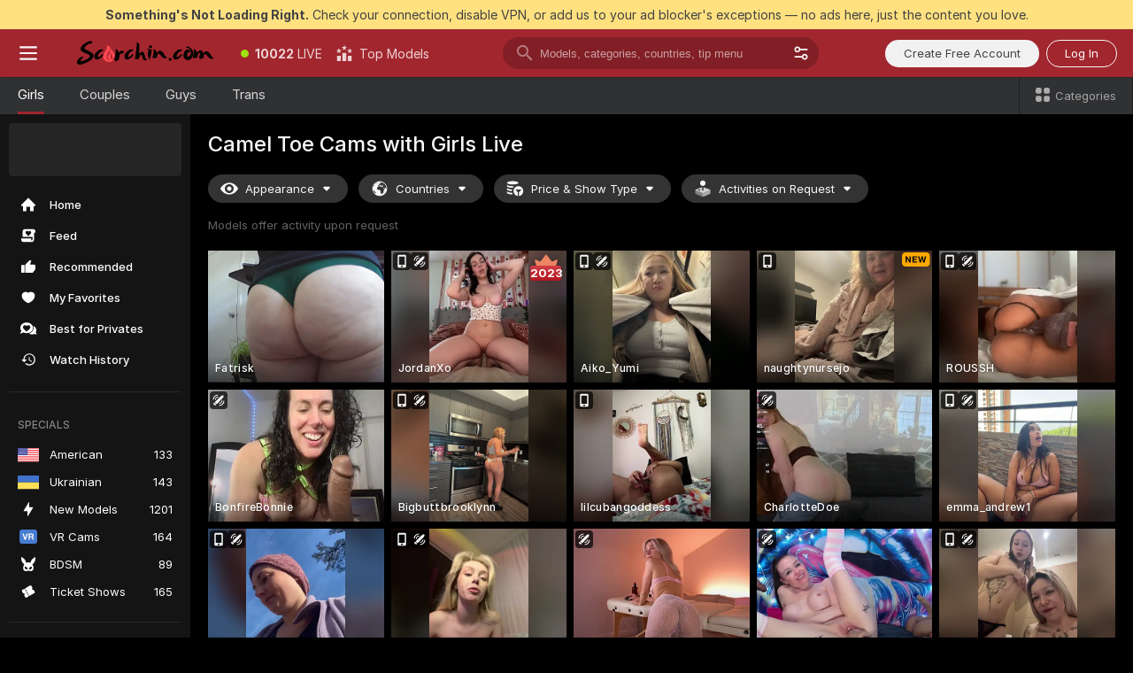

--- FILE ---
content_type: text/html; charset=utf-8
request_url: https://scorchin.com/girls/camel-toe?action=showTokensGiveawayModalDirectLink&affiliateId=200126yennnikolnfa4xn4t3zvp1ume08klxfwx43zyyj7hiqru246m2dq14ehjc&landing=goToTheTag&realDomain=go.scorchin.com&sourceId=cameltoe&stripbotVariation=NullWidget&userId=f1bc03569025cd4b84cc2034e14895a7d9375953ce101e23ee44825704d68adb
body_size: 97605
content:
<!doctype html><html lang="en"><head><meta charset="utf-8"><script>!function(){"use strict";!function(){var e=window.CSP_REPORT_URI;if(e){var i=new Set;document.addEventListener("securitypolicyviolation",(function(t){if("undefined"!=typeof fetch){var r=function(e){var i=e.violatedDirective&&-1!==e.violatedDirective.indexOf("eval"),t=e.effectiveDirective&&-1!==e.effectiveDirective.indexOf("eval"),r=e.sample&&-1!==e.sample.indexOf("eval");if(!e.blockedURI&&(i||t)||r)return"eval";if("string"==typeof e.blockedURI)try{return new URL(e.blockedURI).hostname}catch(i){return e.blockedURI}return null}(t);r&&i.has(r)||(r&&i.add(r),fetch(e,{method:"POST",headers:{"Content-Type":"application/json"},body:JSON.stringify({blockedURL:t.blockedURI,columnNumber:t.columnNumber,disposition:t.disposition,documentURL:t.documentURI,effectiveDirective:t.effectiveDirective,lineNumber:t.lineNumber,originalPolicy:t.originalPolicy,referrer:t.referrer,sample:t.sample,sourceFile:t.sourceFile,statusCode:t.statusCode})}).catch((function(e){return console.error("Error sending CSP report:",e)})))}}))}}()}()</script><title>Camel Toe Free Live Sex Cams with Naked Girls | Scorchin</title><meta data-helmet="1" property="og:title" content="Camel Toe Free Live Sex Cams with Naked Girls"><meta data-helmet="1" property="og:description" content="Watch LIVE these hot babes in Camel Toe sex cams. ❤️ Enter their naked chat now and enjoy the show for FREE! 🔥"><meta data-helmet="1" name="description" content="Watch LIVE these hot babes in Camel Toe sex cams. ❤️ Enter their naked chat now and enjoy the show for FREE! 🔥"><meta data-helmet="1" name="robots" content="index, follow, max-snippet:-1, max-video-preview:-1, max-image-preview:large"><script>window.ANALYTICS_CDN='https://assets.strpssts-ana.com/assets/'</script><meta name="theme-color" content="#303133"><meta http-equiv="Cache-Control" content="no-cache"><meta name="apple-mobile-web-app-capable" content="yes"><meta name="viewport" content="width=device-width,initial-scale=1"><meta name="RATING" content="RTA-5042-1996-1400-1577-RTA"><meta name="RATING" content="mature"><meta name="google" content="notranslate"><meta name="msapplication-square70x70logo" content="https://assets.striiiipst.com/assets/icons/mstile-70x70_scorchin.com.png?v=c4eb2254"><meta name="msapplication-square150x150logo" content="https://assets.striiiipst.com/assets/icons/mstile-150x150_scorchin.com.png?v=c4eb2254"><meta name="msapplication-square270x270logo" content="https://assets.striiiipst.com/assets/icons/mstile-270x270_scorchin.com.png?v=c4eb2254"><meta name="msapplication-wide310x150logo" content="https://assets.striiiipst.com/assets/icons/mstile-310x150_scorchin.com.png?v=c4eb2254"><meta name="msapplication-square310x310logo" content="https://assets.striiiipst.com/assets/icons/mstile-310x310_scorchin.com.png?v=c4eb2254"><style>:root{--primary:#a2262e;--primary-light:#fa5365;--primary-dark:#912229;--primary-border:#a2262e;--primary-modal:#a2262e;--primary-gradient:#a2262e;--header-logo-aspect-ratio:5.000}.adblocker-notification{display:flex;position:relative;width:100vw;padding:8px 16px;background:#ffe180;color:#434343;z-index:10002;justify-content:center}</style><style>.disable-transition *{transition:none!important}</style><link rel='preload' href='https://assets.striiiipst.com/assets/bootstrap_dark.42996490145b4367.css' as='style'><link media='screen and (max-width:1279px)' rel='preload' href='https://assets.striiiipst.com/assets/bootstrap_dark_mobile.42996490145b4367.css' as='style'><link rel="preload" href="https://assets.striiiipst.com/assets/common/fonts/Inter-Regular.woff2?v=4.1" as="font" type="font/woff2" crossorigin="anonymous"><link rel="preload" href="https://assets.striiiipst.com/assets/common/fonts/Inter-Medium.woff2?v=4.1" as="font" type="font/woff2" crossorigin="anonymous"><link rel="preload" href="https://assets.striiiipst.com/assets/common/fonts/Inter-Bold.woff2?v=4.1" as="font" type="font/woff2" crossorigin="anonymous"><script>window.SPLIT_STYLE_CHUNKS={"settings_theme.2d7c516664bd90c6.css":true,"70930_theme.d730bc5ae657ccef.css":true,"about_theme.195ef9760504ffd4.css":true,"model-about_theme.7636af21f9299c8c.css":true,"models_theme.38164ce74daae384.css":true,"82770_theme.5171aa10889210a5.css":true,"bootstrap_theme.42996490145b4367.css":true,"viewcam_theme.79710d93e8a3ad2d.css":true,"studios_theme.1485512de1ff6383.css":true}</script><script>var PWA_API_DISCOVER_HOST="",AMPLITUDE_ALTERNATIVE_URL="loo3laej.com",AMPLITUDE_SR_CONFIG_ALTERNATIVE_URL="https://sr-client-cfg.amplitude.com/config",AMPLITUDE_SR_TRACK_ALTERNATIVE_URL="https://api-sr.amplitude.com/sessions/v2/track",ALTKRAFT_TOKEN="kfvhQPLZdst-3617045b97e5b4a1",FIREBASE_API_KEY="AIzaSyC8HXmH6EMTJ-zwRr4DSJoLThqyCp-cdgM",FIREBASE_PROJECT_ID="superchat-2d0d0",FIREBASE_MESSAGE_SENDER_ID="685102796556",ALTKRAFT_TOKEN_V3="2552uptpfSWT-3617045b97e5b4a1",VAPID_KEY_V3="BHmBXjSJ4uenluBFzVz2Yh3kiclqnT_gFyheaS9W3AE_SFXgX7ntwu6jW3GjAhPc01h9KkCn8gwkxCfm3uAo8DU",AMPLITUDE_KEY="19a23394adaadec51c3aeee36622058d",RELEASE_VERSION="11.5.3",GOOGLE_CLIENT_ID="496975381147-lnam683jun41jc8uaglmccl4vbv2js28.apps.googleusercontent.com",HAS_TWITTER_AUTH=!0,GTAG_TRACK_ID="UA-63657136-5",GTAG_TRACK_TYPE="UA",SITE_NAME="Scorchin",SENTRY_DSN="https://d8629522213649e7a4e0b63d14e1dc5f@sentry-public.stripchat.com/9",SENTRY_TRACES_SAMPLE_RATE="0.01",ERROR_REPORTING_ENABLED=true,LIGHT_LOGO_URL="",HEADER_LOGO_URL="https://assets.striiiipst.com/assets/icons/headerlogo_scorchin.com.png?v=0e897938",FOOTER_LOGO_URL="",APP_ICON_URL="https://assets.striiiipst.com/assets/icons/appicon_scorchin.com.png?v=c4eb2254",META_OG_IMAGE_URL="",WATERMARK_URL="https://assets.striiiipst.com/assets/icons/watermark_scorchin.com.png?v=0e897938",WHITE_LABEL_ID="scorchincom",IS_XHL_WL=!1,DEPLOY_ENV="production",WHITE_LABEL_HOST="scorchin.com",WHITE_LABEL_REDIRECT_URL="",THEME_ID="dark",CANONICAL_DOMAIN_NAME="",CANONICAL="https://stripchat.com",WEB_PUSH_ID="web.com.supportlivecam",MODELS_REGISTRATION_URL="https://go.scorchin.com/signup/model?targetDomain=stripchat.com&userId=f1bc03569025cd4b84cc2034e14895a7d9375953ce101e23ee44825704d68adb&sourceId=scorchin.com",STUDIOS_REGISTRATION_URL="https://go.scorchin.com/?targetDomain=stripchat.com&userId=f1bc03569025cd4b84cc2034e14895a7d9375953ce101e23ee44825704d68adb&sourceId=scorchin.com&path=/signup/studio",WEBMASTERS_REGISTRATION_URL="https://stripcash.com/sign-up/?userId=f1bc03569025cd4b84cc2034e14895a7d9375953ce101e23ee44825704d68adb",DEFAULT_INDEX_TAG_URL="girls",I18N_POSTFIX="",IS_I18N_SEO_IGNORE_CROWDIN=!1,IS_STREAMING_AVAILABLE=!1,IS_WL_PIXELATED=!1,IS_PIXELATED_STREAM_ENABLED=!1,IS_TAG_BASED_WL=!1,IS_HIDE_CONTENT=!1,UI_OVERRIDE="default",IS_ALT_WL=!1,SOCIAL_URLS={twitter:"https://twitter.com/ScorchinCams",instagram:"",snapchat:"",facebook:""}</script><script>!function(){var t="onErrorLoadScript=1";window.addEventListener("error",(function(e){var n=e.target;if(n&&n instanceof HTMLScriptElement&&"app"===n.getAttribute("data-stripchat-script")){var o=new Date(Date.now()+6e4);try{-1===document.cookie.indexOf(t)&&(document.cookie=t+";path=/;expires="+o.toUTCString(),setTimeout((function(){return location.reload()}),3e3))}catch(t){console.warn(t)}}}),!0)}()</script><script>var _jipt=[];_jipt.push(["project","stripchat"]),function(){var subdomainMatch=/^(ar|br|cs|da|de|es|fi|fr|el|hr|hu|id|it|ita|ja|ko|nl|no|pl|pol|pt|ro|ru|sk|sv|tr|vi|zh|ua|zt|th|ms|bn)(?=\..+\.).+/i.exec(location.hostname),aliasLocales={pol:"pl",ita:"it"},i18nScript="https://assets.striiiipst.com/assets/translations_en.f57db25248d824.js",canvasPerformanceTest="https://assets.striiiipst.com/assets/canvas-performance-test.js";!function(){"use strict";var n={d:function(t,e){for(var r in e)n.o(e,r)&&!n.o(t,r)&&Object.defineProperty(t,r,{enumerable:!0,get:e[r]})},o:function(n,t){return Object.prototype.hasOwnProperty.call(n,t)}},t={};function e(n,t){window.SUBDOMAIN="en";try{if(/crowdinInContext=1/.test(document.cookie))return void(window.SUBDOMAIN="aa")}catch(n){console.warn(n)}n&&n.length>1&&(window.SUBDOMAIN=t[n[1]]||n[1])}function r(){if(window.LEGACY=!1,-1!==location.search.indexOf("es-legacy"))window.LEGACY=!0;else if(-1!==location.search.indexOf("es-modern"))window.LEGACY=!1;else try{if(!("IntersectionObserver"in window&&"Promise"in window&&"fetch"in window&&"WeakMap"in window&&"fromEntries"in Object&&"finally"in Promise.prototype))throw{};eval("const a = async ({ ...rest } = {}) => rest; let b = class {};"),window.LEGACY=!1}catch(n){window.LEGACY=!0}if(window.LEGACY)try{(new Image).src="/pixel/static/legacy?t=".concat(Date.now())}catch(n){}}function i(n){var t=n,e=null,r=function(){},i=function(n){};return"en"!==window.SUBDOMAIN&&(t=t.replace("_en","_"+window.SUBDOMAIN)),window.I18N_POSTFIX&&"default"!==window.I18N_POSTFIX&&(t=t.replace("translations","translations_"+window.I18N_POSTFIX)),"aa"===window.SUBDOMAIN&&(e="//cdn.crowdin.com/jipt/jipt.js"),window.I18N_SCRIPT_PROMISE=new Promise((function(n,t){r=n,i=t})),{i18nScript:t,jiptScript:e,resolveI18nPromise:r,rejectI18nPromise:i}}function o(){window.BUNDLE_LOAD_METRICS={resources:{},build:Date.now()};var n=/\/([\w-]+)\.\w{10,20}\.js/;function t(t){var e=t.src,r=t.startTime,i=t.isError;if(e){var o=Date.now()-r,c=e.match(n),a=c?c[1]:e;window.BUNDLE_LOAD_METRICS.resources[a]={error:i,time:o}}}return{injectScript:function(n){var e=n.src,r=n.onLoad,i=n.onError,o=n.fetchPriority,c=Date.now(),a=document.createElement("script");a.setAttribute("data-stripchat-script","app"),a.setAttribute("data-stripchat-script","app"),a.addEventListener("load",(function(){null==r||r(e),t({src:e,startTime:c,isError:!1})})),a.addEventListener("error",(function(n){null==i||i(n.error),t({src:e,startTime:c,isError:!0})})),o&&(a.fetchPriority?a.fetchPriority=o:"high"===o&&function(n){var t=document.createElement("link");t.rel="preload",t.as="script",t.href=n,document.head.appendChild(t)}(e)),a.async=!0,a.src=e,document.head.appendChild(a)}}}function c(n,t,c,a){e(n,a),r(),window.STATIC_PATH_REPLACED="https://assets.striiiipst.com/assets";var s=i(t),d=s.i18nScript,w=s.jiptScript,l=s.resolveI18nPromise,u=s.rejectI18nPromise,p=o().injectScript;function f(){window.IS_LOADED=!0}window.HANDLE_LATE_LOADABLE_SCRIPT=function(n){p({src:n})},p({src:d,onLoad:function(){return l()},onError:function(n){return u(n)}}),w&&p({src:w}),p({src:c}),window.IS_LOADED=!1,"complete"===document.readyState?f():window.addEventListener("load",f)}c(subdomainMatch,i18nScript,canvasPerformanceTest,aliasLocales)}()}()</script><script async data-stripchat-script="app" fetchpriority="high" src='https://assets.striiiipst.com/assets/corejs-75349.9e240b24a5ffbb27.js'></script><script async data-stripchat-script="app" fetchpriority="high" src='https://assets.striiiipst.com/assets/redux-48526.e096bd9b05468601.js'></script><script async data-stripchat-script="app" fetchpriority="high" src='https://assets.striiiipst.com/assets/vendors-66831.b9d59b28c4bf5576.js'></script><script async data-stripchat-script="app" fetchpriority="high" src='https://assets.striiiipst.com/assets/main.c0e43024168f12d6.js'></script><script async data-stripchat-script="app" fetchpriority="high" src='https://assets.striiiipst.com/assets/react-65374.2c809e0d42ef8fab.js'></script><script async data-stripchat-script="app" fetchpriority="high" src='https://assets.striiiipst.com/assets/redux-33349.fe7bd84d566cd749.js'></script><script async data-stripchat-script="app" fetchpriority="high" src='https://assets.striiiipst.com/assets/vendors-69831.5776f4c0e23df94d.js'></script><script async data-stripchat-script="app" fetchpriority="high" src='https://assets.striiiipst.com/assets/bootstrap.96ab0e878339caf7.js'></script><script async data-stripchat-script="app" src='https://assets.striiiipst.com/assets/offlineModels.b568004abf48efff.js'></script><script>window.SSR_ICONS = ["menu","dot","best-models","search-3","filter","menu-mobile","sort","categories-2","close-2","close-3","home","feed","recommended","favorited","locked","watch-history","lightning","badge-vr-ds","bunny-mask","ticket-ds","interactive-toy-ds","mobile","sparks","categories-ds","i18n","close-arrow","eye-ds","globe-ds","tokens-stripchat-logo-ds","joystick-vert-ds","triangle-arrow-down-ds","award-hall-of-fame-by-year","ticket","x-logo-ds"]</script><script>!function(){"use strict";var t,n,o="http://www.w3.org/2000/svg",e=!1,a=[],c=function(){var n;t||((t=document.getElementById("svgDefs"))||((t=document.createElementNS(o,"defs")).id="svgDefs",(n=document.createElementNS(o,"svg")).style.display="none",n.appendChild(t)),document.body.appendChild(n))},r=function(o,r){n||(n=document.createDocumentFragment()),n.appendChild(o),r&&a.push(r),e||(requestAnimationFrame((function(){n&&(c(),t.appendChild(n),a.forEach((function(t){return t()})),a=[],n=void 0,e=!1)})),e=!0)},s=!1,i={},u=function(t){var n=i[t];(null==n?void 0:n.svgData)&&function(t,n,e){var a=t[0],c=t[1],s=document.createElementNS(o,"symbol");s.id="".concat("icons","-").concat(n),s.innerHTML=a,s.setAttribute("viewBox",c),r(s,e)}(n.svgData,t,(function(){n.callbacks.forEach((function(t){return t()})),n.callbacks=[],n.errorCallbacks=[],delete n.svgData,n.status="rendered"}))},d=function(t,n,o){try{var e=i[t]||{status:"init",callbacks:[],errorCallbacks:[]};if(i[t]=e,"rendered"===e.status)return void(null==n||n());n&&e.callbacks.push(n),o&&e.errorCallbacks.push(o),"init"===e.status&&(e.status="loading",function(t,n,o){var e="".concat(window.STATIC_PATH_REPLACED,"/svg-icons/").concat(t,".json?").concat("6c948f2f");if("undefined"==typeof fetch){var a=new XMLHttpRequest;a.open("GET",e),a.onload=function(){200!==a.status&&o(Error("Cannot load ".concat(t,". Status ").concat(a.status)));try{var e=JSON.parse(a.responseText);n(e)}catch(n){o(Error("Cannot parse ".concat(t," json")))}},a.onerror=function(){return o(Error("Cannot load ".concat(t)))},a.send()}else fetch(e,{priority:"low"}).then((function(t){if(!t.ok)throw Error("Status ".concat(t.status));return t.json()})).then((function(t){n(t)})).catch((function(n){o(Error("Cannot load ".concat(t,". ").concat(null==n?void 0:n.message)))}))}(t,(function(n){e.status="loaded",e.svgData=n,s&&u(t)}),(function(n){e.errorCallbacks.forEach((function(t){return t(n)})),delete i[t]})))}catch(t){console.error(t)}},l=function(){if(!s){s=!0;try{Object.keys(i).filter((function(t){var n;return"loaded"===(null===(n=i[t])||void 0===n?void 0:n.status)})).forEach((function(t){u(t)}))}catch(t){console.error(t)}}};window.SSR_ICONS&&window.SSR_ICONS.forEach((function(t){return d(t)})),"loading"!==document.readyState&&l(),window.svgLoader={importIcon:d,onDomReady:l}}()</script><script>window.CONFIG_PRELOADER_SSR_DATA = {"mode":"guest"};</script><script>!function(){"use strict";var n,t=new RegExp("(?:^|;\\s*)".concat("avStartedAt","=([^;]*)")),e=function(){try{var n=function(n){var e=n.match(t);return(null==e?void 0:e[1])?decodeURIComponent(e[1]):null}(document.cookie);return null!=n&&!Number.isNaN(n)&&new Date(n).getTime()>0?n:null}catch(n){return null}},i=function(n,t){var e=t.requestPath;return n.get("/v3/config/initial-dynamic",{requestPath:e},{withResponseHeaders:!0})},r={5:"ServerError",4:"ClientError"},a="NetworkError",o=function(n){var t;return null!==(t=r[Math.floor(n/100)])&&void 0!==t?t:a},c=(n="/api/front",{get:function(t,e){var i=arguments.length>2&&void 0!==arguments[2]?arguments[2]:{},r=i.headers,c=i.withResponseHeaders,s=new Headers;if(s.append("Accept","application/json"),s.append("Front-Version",window.RELEASE_VERSION||""),r){var u=function(n){var t=r[n];Array.isArray(t)?t.forEach((function(t){return s.append(n,t)})):t&&s.append(n,t)};for(var f in r)u(f)}var d=n+t;if(e&&"object"==(void 0===e?"undefined":e&&"undefined"!=typeof Symbol&&e.constructor===Symbol?"symbol":typeof e)){var l=new window.URLSearchParams;for(var h in e){var g=e[h];g&&l.append(h,"".concat(g))}d+="?".concat(l.toString())}return fetch(d,{headers:s}).catch((function(n){throw Object.assign(n,{name:a,source:"preloaderApi"})})).then((function(n){if(!n.ok){var t=Error("".concat(n.status," ").concat(n.statusText));throw Object.assign(t,{name:o(n.status),source:"preloaderApi"}),t}return n.json().then((function(t){return c?Object.assign(t,{responseHeaders:Object.fromEntries(n.headers.entries())}):t}))}))}});window.configPreloaderCache=function(){var n=window.CONFIG_PRELOADER_SSR_DATA;delete window.CONFIG_PRELOADER_SSR_DATA;var t={};if("guest"===(null==n?void 0:n.mode)){var r={requestPath:window.location.pathname},a=i(c,r);a.catch((function(){})),t.initialDynamicConfigPromise={promise:a,params:r}}else if("user"===(null==n?void 0:n.mode)){var o={requestPath:window.location.pathname},s=i(c,o),u={avStartedAt:e()||void 0},f=c.get("/v3/config/dynamic",u,{withResponseHeaders:!0,ssrCache:function(n){return n.requestInfo,null}}),d=s.then((function(n){var t=n.initialDynamic.jwtToken;return t?function(n){var t=arguments.length>1&&void 0!==arguments[1]?arguments[1]:{};return n.get("/abtests/config",{},{withJwtAuth:!0,headers:t})}(c,{Authorization:t}):null})),l={isTagBasedWl:n.isTagBasedWl},h=s.then((function(n){var t=n.initialDynamic.jwtToken;return function(n,t){var e=arguments.length>2&&void 0!==arguments[2]?arguments[2]:{};return n.get("/tags/config/dynamic",t,{headers:e,withJwtAuth:!0,ssrCache:function(n){return n.requestInfo,null}})}(c,l,t?{Authorization:t}:{})}));s.catch((function(){})),f.catch((function(){})),d.catch((function(){})),h.catch((function(){})),t.staticConfig=n.staticConfig,t.featuresConfig=n.featuresConfig,t.initialStaticConfig=n.initialStaticConfig,t.tagsStaticConfig=n.tagsStaticConfig,t.abTestsConfig=n.abTestsConfig,t.initialDynamicConfigPromise={promise:s,params:o},t.dynamicConfigPromise={promise:f,params:u},t.abTestsServerPromise=d,t.dynamicTagsConfigPromise={promise:h,params:l}}return t}()}()</script><link rel="manifest" href="/manifest.json"><link data-helmet="1" rel="alternate" href="https://stripchat.com/girls/camel-toe" hreflang="x-default"><link data-helmet="1" rel="alternate" href="https://stripchat.com/girls/camel-toe" hreflang="en"><link data-helmet="1" rel="alternate" href="https://de.stripchat.com/girls/camel-toe" hreflang="de"><link data-helmet="1" rel="alternate" href="https://fr.stripchat.com/girls/camel-toe" hreflang="fr"><link data-helmet="1" rel="alternate" href="https://es.stripchat.com/girls/camel-toe" hreflang="es"><link data-helmet="1" rel="alternate" href="https://ita.stripchat.com/girls/camel-toe" hreflang="it"><link data-helmet="1" rel="alternate" href="https://nl.stripchat.com/girls/camel-toe" hreflang="nl"><link data-helmet="1" rel="alternate" href="https://pt.stripchat.com/girls/camel-toe" hreflang="pt"><link data-helmet="1" rel="alternate" href="https://br.stripchat.com/girls/camel-toe" hreflang="pt-BR"><link data-helmet="1" rel="alternate" href="https://el.stripchat.com/girls/camel-toe" hreflang="el"><link data-helmet="1" rel="alternate" href="https://ua.stripchat.com/girls/camel-toe" hreflang="uk"><link data-helmet="1" rel="alternate" href="https://pol.stripchat.com/girls/camel-toe" hreflang="pl"><link data-helmet="1" rel="alternate" href="https://ru.stripchat.com/girls/camel-toe" hreflang="ru"><link data-helmet="1" rel="alternate" href="https://ro.stripchat.com/girls/camel-toe" hreflang="ro"><link data-helmet="1" rel="alternate" href="https://hu.stripchat.com/girls/camel-toe" hreflang="hu"><link data-helmet="1" rel="alternate" href="https://cs.stripchat.com/girls/camel-toe" hreflang="cs"><link data-helmet="1" rel="alternate" href="https://hr.stripchat.com/girls/camel-toe" hreflang="hr"><link data-helmet="1" rel="alternate" href="https://sk.stripchat.com/girls/camel-toe" hreflang="sk"><link data-helmet="1" rel="alternate" href="https://no.stripchat.com/girls/camel-toe" hreflang="no"><link data-helmet="1" rel="alternate" href="https://sv.stripchat.com/girls/camel-toe" hreflang="sv"><link data-helmet="1" rel="alternate" href="https://da.stripchat.com/girls/camel-toe" hreflang="da"><link data-helmet="1" rel="alternate" href="https://fi.stripchat.com/girls/camel-toe" hreflang="fi"><link data-helmet="1" rel="alternate" href="https://ja.stripchat.com/girls/camel-toe" hreflang="ja"><link data-helmet="1" rel="alternate" href="https://ko.stripchat.com/girls/camel-toe" hreflang="ko"><link data-helmet="1" rel="alternate" href="https://zh.stripchat.com/girls/camel-toe" hreflang="zh"><link data-helmet="1" rel="alternate" href="https://zt.stripchat.com/girls/camel-toe" hreflang="zh-Hant"><link data-helmet="1" rel="alternate" href="https://th.stripchat.com/girls/camel-toe" hreflang="th"><link data-helmet="1" rel="alternate" href="https://bn.stripchat.com/girls/camel-toe" hreflang="bn"><link data-helmet="1" rel="alternate" href="https://id.stripchat.com/girls/camel-toe" hreflang="id"><link data-helmet="1" rel="alternate" href="https://ms.stripchat.com/girls/camel-toe" hreflang="ms"><link data-helmet="1" rel="alternate" href="https://vi.stripchat.com/girls/camel-toe" hreflang="vi"><link data-helmet="1" rel="alternate" href="https://ar.stripchat.com/girls/camel-toe" hreflang="ar"><link data-helmet="1" rel="alternate" href="https://tr.stripchat.com/girls/camel-toe" hreflang="tr"><link data-helmet="1" rel="preconnect" href="https://edge-hls.doppiocdn.com"><link data-helmet="1" rel="canonical" href="https://stripchat.com/girls/camel-toe"><link rel='stylesheet' data-href='bootstrap_theme.42996490145b4367.css' href='https://assets.striiiipst.com/assets/bootstrap_dark.42996490145b4367.css'><link media='screen and (max-width:1279px)' rel='stylesheet' data-href='bootstrap_theme_mobile.42996490145b4367.css' href='https://assets.striiiipst.com/assets/bootstrap_dark_mobile.42996490145b4367.css'><link rel="icon" sizes="16x16" href="https://assets.striiiipst.com/assets/icons/favicon-16x16_scorchin.com.png?v=c4eb2254"><link rel="icon" sizes="32x32" href="https://assets.striiiipst.com/assets/icons/favicon-32x32_scorchin.com.png?v=c4eb2254"><link rel="icon" sizes="196x196" href="https://assets.striiiipst.com/assets/icons/favicon-196x196_scorchin.com.png?v=c4eb2254"><link rel="icon" sizes="512x512" href="https://assets.striiiipst.com/assets/icons/favicon-512x512_scorchin.com.png?v=c4eb2254"><link rel="mask-icon" href="https://assets.striiiipst.com/assets/icons/mask-icon_scorchin.com.png"><link rel="apple-touch-icon" sizes="120x120" href="https://assets.striiiipst.com/assets/icons/apple-touch-icon-120x120_scorchin.com.png?v=c4eb2254"><link rel="apple-touch-icon" sizes="152x152" href="https://assets.striiiipst.com/assets/icons/apple-touch-icon-152x152_scorchin.com.png?v=c4eb2254"><link rel="apple-touch-icon" sizes="167x167" href="https://assets.striiiipst.com/assets/icons/apple-touch-icon-167x167_scorchin.com.png?v=c4eb2254"><link rel="apple-touch-icon" sizes="180x180" href="https://assets.striiiipst.com/assets/icons/apple-touch-icon-180x180_scorchin.com.png?v=c4eb2254"><link rel="dns-prefetch" href="//img.strpst.com"><link rel="preconnect" href="//img.strpst.com"><link rel="preconnect" href="/api/front"></head><body class="disable-transition"><!--
    release_version: 11.5.3
    branch: master
    revision: ae6ef6b7ca324d8902d81ccbf50422272573ce14
    template_version: 0357b455
  --><script>window.svgLoader.onDomReady()</script><script>!function(){"use strict";for(var e={SIGNUP:"signup",LOGIN:"login",FAN_CLUB_SUBSCRIPTION:"fanClubSubscription"},t=/^(http|https):\/\/([^/]*)(xhamster(live)?|strip(dev|chat))\.(com|local|dev)\/?/,o={AUTO_SPY:"autoSpy",COPY_GIFT_LINK:"copyGiftLink",SHOW_INSTALL_PWA_MODAL:"showInstallPwaModal",TWO_FACTOR_AUTHORIZATION:"2fa",GOLD_MEMBERSHIP_SUBSCRIBE_DIRECT_LINK:"goldMembershipSubscribeDirectLink",SIGN_UP_MODAL_DIRECT_LINK:"signUpModalDirectLink",SIGN_UP_PREFILLED:"signUpPrefilled",SIGN_UP_MODAL_DIRECT_LINK_INTERACTIVE:"signUpModalDirectLinkInteractive",SIGN_UP_MODAL_DIRECT_LINK_INTERACTIVE_CLOSE:"signUpModalDirectLinkInteractiveClose",SHOW_TOKENS_GIVEAWAY_MODAL_DIRECT_LINK:"showTokensGiveawayModalDirectLink",CARD_VERIFICATION_BONUS_PACKAGE:"cardVerificationBonusPackage",BUY_TOKENS_PROMO:"buyTokensPromo",SIGN_UP_PROMO:"signUpPromo",MODEL_FILTER_APPLY_SORT_BY:"sortBy",MODEL_CHAT_TAB_TOGGLE:"toggleTab",PERSONAL_NOTIFICATIONS:"personalNotifications",OPEN_NOTIFICATIONS_CENTER:"openNotificationsCenter",INVISIBLE_MODE:"invisibleMode",REDEEM_CODE:"redeemCode",OPEN_CHAT:"openChat",OPEN_PRIVATE_MODAL:"openPrivateModal",OPEN_FAN_CLUB_MODAL:"openFanClubModal",OPEN_SEND_TIP_DIALOG:"openSendTipDialog",OPEN_BUY_TOKENS_MODAL:"openBuyTokensModal",OPEN_GUEST_ON_BORDING:"openGuestOnBoarding",LOGIN_BY_LINK:"loginByLink",CONNECT_STUDIO:"connectStudio",EXTRA_VERIFICATION:"extraVerification",OPEN_AGE_VERIFICATION:"openAgeVerification",MAIN_PERSON_EMAIL_VERIFICATION:"connectMainPerson",TWITTER_AUTH:"twitterAuth",GOOGLE_AUTH:"googleAuthorization",OPEN_CONFIRM_CONNECT_TO_STUDIO_MODAL:"openConfirmConnectToStudioModal",USERNAME_NOT_ALLOWED:"usernameNotAllowed",SHOW_STREAMING_APP_MODAL:"showStreamingAppModal"},n={},i=location.search.substring(1).split("&"),_=0;_<i.length;_++){var r=i[_].split("=");n[r[0]]=r[1]}var a=function(e,t){if(!t)return!1;for(var o=Object.keys(e),n=0;n<o.length;n++)if(e[o[n]]===t)return!0;return!1},I=!1;try{I=document.cookie.indexOf("isVisitorsAgreementAccepted=1")>=0}catch(e){console.warn(e)}var O=function(){var i=n.affiliateId||localStorage.getItem("affiliateId"),_=n.userId,r=n.sauid,I=n.action,O=n.showModal,N=a(o,I)||a(e,O);if(i||_||N||r)return!0;var E=document.referrer,T=!1;try{(function(e,t){if(!e)return!1;try{var o=new URL(e),n=new URL(t);return o.host===n.host}catch(e){return!1}})(E,location.href)&&(T=!0)}catch(e){return!1}return t.test(E)&&!T}(),N=/^\/buy-tokens(\/(success|failure))?\/?$/.test(window.location.pathname);!n.agev&&(I||O||N)&&document.body.classList.add("visitor-agreement-hidden")}()</script><script>!function(){"use strict";var e=!1,n=function(e,n,d){var o=document.createElement("div");return o.className=n,d&&(o.id=d),e.appendChild(o),o};function d(){if(!e&&(e=!0,!("__PRELOADED_STATE__"in window)))for(var d=n(document.body,"loader","body_loader"),o=n(d,"fading-circle centered"),c=1;c<=12;c++)n(o,"loader-circle".concat(c," loader-circle"))}window.initLoader=d,document.addEventListener("DOMContentLoaded",d,{once:!0})}()</script><script>!function(){function o(o,i){var n=[o,"expires=Thu, 01 Jan 1970 00:00:00 GMT"];i&&n.push("domain="+i),document.cookie=n.join(";"),n.push("path=/"),document.cookie=n.join(";")}var i,n,e,t,a,l,c=0;try{c=document.cookie.length}catch(o){console.warn(o)}var r=c>=5e3;(c>=4e3||r)&&(r&&function(){for(var i=document.cookie.split(";"),n=location.hostname,e=0;e<i.length;e++){var t=i[e].split("=")[0].trim()+"=";o(t,null),o(t,n),o(t,"."+n);for(var a=0;!((a=n.indexOf(".",a+1))<0);)o(t,n.substring(a)),o(t,n.substring(a+1))}}(),n=(i={limit:5,interval:1e3,payload:{size:c},callback:function(){r&&document.location.reload()}}).payload,e=i.limit,t=i.interval,a=i.callback,l=0,function o(){if(!(++l>=e)){if(!window.__log)return void setTimeout(o,t);window.__log("error","Cookie limit exceeded",n).finally(a)}}())}()</script><svg style="height:0;width:0;display:block"><defs><symbol id="site_logo_header" viewBox="0 0 1250 250"><image href="https://assets.striiiipst.com/assets/icons/headerlogo_scorchin.com.png?v=0e897938"></image></symbol></defs></svg><div id="agreement-root"><div class="full-cover modal-wrapper visitors-agreement-modal"><div class="modal-content modal-header-none"><div class="background-wrapper hide-gender-switcher"><div class="visitors-agreement-bg-gradient"><div class="visitors-agreement-bg-gradient__gender visitors-agreement-bg-gradient__gender--no-gender"></div></div><div class="content-wrapper"><div class="content-container"><div class="site-logo-wrapper site-logo-wrapper-girls"><div class="header-logo header-logo-no-responsive"><svg><use xlink:href="#site_logo_header"></use></svg></div></div><div class="site-description">We are creating a better experience for 18+ LIVE entertainment. Join our open-minded community &amp; start interacting now for FREE.</div><button autofocus="" class="btn btn-apply-alter btn-inline-block btn-large btn-visitors-agreement-accept" type="button">I&#x27;m Over 18</button><div class="agreement-terms"><span class="">By entering and using this website, you confirm you’re over 18 years old and agree to be bound by the <a rel="nofollow" href="/terms">Terms of Use</a> and <a rel="nofollow" href="/privacy">Privacy Policy</a></span> <span class=""><a rel="nofollow" href="/2257">18 U.S.C. 2257 Record-Keeping Requirements Compliance Statement.</a></span><br/>If you provide sensitive personal data, by entering the website, you give your explicit consent to process this data to tailor the website to your preferences.<span class="parental-control">If you’re looking for a way to restrict access for a minor, see our <a rel="nofollow" href="/parental-control"> Parental Control Guide </a></span></div><hr class="visitors-agreement-modal-divider"/></div><div class="content-container"><a class="decline-link visitors-agreement-decline" href="https://google.com/" rel="noopener noreferrer nofollow">Exit Here</a><div class="warnings"><p><span class="">THIS WEBSITE CONTAINS MATERIAL THAT IS <strong>SEXUALLY EXPLICIT</strong>.</span> <span class="">You must be at least eighteen (18) years of age to use this Website, unless the age of majority in your jurisdiction  is greater than eighteen (18) years of age, in which case you must be at least the age of majority in your jurisdiction. Use of this Website is not permitted where prohibited by law.</span></p><p><span class="">This Website also requires the use of cookies. More information about our cookies can be found at our <a rel="nofollow" href="/privacy">Privacy Policy</a>. BY ENTERING THIS WEBSITE AND USING THIS WEBSITE YOU AGREE TO THE USE OF COOKIES AND ACKNOWLEDGE THE PRIVACY POLICY.</span><br/>All models were 18 and over at the time of the creation of such depictions.</p></div><div class="label-link-block"><a href="https://www.rtalabel.org/?content=validate&amp;ql=b9b25de5ba5da974c585d9579f8e9d49&amp;rating=RTA-5042-1996-1400-1577-RTA" class="label-link" target="_blank" rel="noopener noreferrer nofollow" aria-label="RTA"><img alt="rta-logo" class="icon icon-rta-logo icon-static" src="https://assets.striiiipst.com/assets/common/images/static-icons/rta-logo.png"/></a><div class="label-link"><img alt="safe-labeling" class="icon icon-safe-labeling icon-static" src="https://assets.striiiipst.com/assets/common/images/static-icons/safe-labeling.png"/></div><a href="https://www.asacp.org/?content=validate&amp;ql=b9b25de5ba5da974c585d9579f8e9d49" class="label-link" target="_blank" rel="noreferrer noopener nofollow" aria-label="ASACP"><img alt="asacp" class="icon icon-asacp icon-static" src="https://assets.striiiipst.com/assets/common/images/static-icons/asacp.png"/></a><a href="https://pineapplesupport.org/about-pineapple-support/" class="label-link" target="_blank" rel="noreferrer noopener nofollow" aria-label="Go to Pineapple support"><img alt="pineapple-support" class="icon icon-pineapple-support icon-static" src="https://assets.striiiipst.com/assets/common/images/static-icons/pineapple-support.png"/></a></div></div></div></div></div></div></div><script>!function(){var e=1>=Math.floor(100*Math.random()),t=function(){return e&&/stripchat|xhamsterlive/.test(location.hostname)},n=document.querySelector(".visitors-agreement-decline");if(n){var r=document.querySelector("html");!document.body.classList.contains("visitor-agreement-hidden")&&(r.classList.add("disable-scroll"),t()&&(document.createElement("img").src="/pixel/agreement/display")),window.__visitorsAgreementDeclineHandler=function(e){if(t()){e.preventDefault();var n=document.createElement("img");n.onload=n.onerror=function(){location.href=e.target.href},n.src="/pixel/agreement/exit"}},n.addEventListener("click",window.__visitorsAgreementDeclineHandler),window.__visitorsAgreementAcceptPixelEvent=function(){t()&&(document.createElement("img").src="/pixel/agreement/ok")};var i=document.querySelector(".btn-visitors-agreement-accept");window.__visitorsAgreementAcceptHandler=function(){r.classList.remove("disable-scroll"),window.__isVisitorsAgreementAcceptedBeforeClientFetched=!0;try{document.cookie="isVisitorsAgreementAccepted=1"}catch(e){console.warn(e)}var e=document.querySelector(".visitors-agreement-modal"),t=e.querySelector(".hide-gender-switcher"),n=e.querySelector('input[name="visitors-agreement-gender-switcher"]:checked');if(n&&!t)try{var i=new Date;localStorage.setItem("18PlusGenderSelected",JSON.stringify(n.value));var o=i.setFullYear(i.getFullYear()+1)-Date.now();localStorage.setItem("18PlusGenderSelected_expires",JSON.stringify(o))}catch(e){console.warn(e)}switch(null==n?void 0:n.value){case"men":window.location.href="/men";break;case"trans":window.location.href="/trans";break;default:document.body.classList.add("visitor-agreement-hidden")}window.__visitorsAgreementAcceptPixelEvent()},i.addEventListener("click",window.__visitorsAgreementAcceptHandler),window.__syncVisitorsAgreementWithApp=function(){n.removeEventListener("click",window.__visitorsAgreementDeclineHandler),i.removeEventListener("click",window.__visitorsAgreementAcceptHandler)}}}()</script><div id="portal-root"></div><!--LEGACY-BROWSER-NOTIFICATION-OPEN--><div id="legacy-browser-notification-root" style="position:relative;z-index:10001"></div><script>!function(){var n,e,t="legacy-browser-notification",o="legacy-browser-notification-text",i="legacy-browser-notification-close",r="notifications.recommendationBrowserForPlaying",a="notifications.recommendationBrowserForSamsungPlaying",c={chrome:{href:"https://www.google.com/chrome/",title:"Google Chrome"},firefox:{href:"https://www.mozilla.org/firefox/new/",title:"Firefox"},safari:{href:"https://www.apple.com/safari/",title:"Safari"}},l="legacyBrowserRecommendationDismissed",s=function(){try{window.localStorage.setItem(l,"true"),window.localStorage.setItem("".concat(l,"_expires"),String(Date.now()+6048e5))}catch(n){}},d=(e=f({[r]:"You’re using an outdated browser. To avoid any problems, we strongly recommend using {#chrome/} or {#firefox/}",[a]:"To avoid any problems with quality, we strongly recommend using {#chrome/}"}[n=/SamsungBrowser/i.test(navigator.userAgent||"")?a:r]),{messageId:n,textHtml:e}),p=d.messageId,m=d.textHtml;function f(n){if(!n)return"";for(var e=n.split(/\{#(chrome|firefox|safari)\/\}/g),t="",o=0;o<e.length;o++){var i=e[o],r=o%2!=0&&i in c;if(o%2==0)i&&(t+=g(i));else if(r){var a=c[i];t+='<a href="'.concat(a.href,'" target="_blank" rel="nofollow noopener noreferrer" style="color:inherit;text-decoration:underline">').concat(g(a.title),"</a>")}}return t}function g(n){return String(n).replace(/&/g,"&amp;").replace(/</g,"&lt;").replace(/>/g,"&gt;").replace(/"/g,"&quot;").replace(/'/g,"&#39;")}window.LEGACY&&!function(){try{var n=window.localStorage.getItem("".concat(l,"_expires"));if(!n)return!1;var e=Number(n);return!Number.isNaN(e)&&(e<Date.now()?(window.localStorage.removeItem(l),window.localStorage.removeItem("".concat(l,"_expires")),!1):null!=window.localStorage.getItem(l))}catch(n){return!1}}()&&(window.I18N_SCRIPT_PROMISE||Promise.resolve()).then((function(){try{var n=window.I18n.trans({messageId:p,currentLocale:window.SUBDOMAIN});return n?f(n):m}catch(n){return m}})).catch((function(){return m})).then((function(n){!function(){try{var n=window.svgLoader;"function"==typeof(null==n?void 0:n.importIcon)&&(n.importIcon("exclamation"),n.importIcon("close-ds"))}catch(n){}}();var e=document.createElement("template");e.innerHTML=function(){var n=arguments.length>0&&void 0!==arguments[0]?arguments[0]:"",e="#434343";return'\n    <div\n      id="'.concat(t,'"\n      role="status"\n      aria-live="polite"\n      style="\n        display:flex;\n        background:').concat("#ffe180",";\n        color:").concat(e,';\n        box-shadow:0 1px 0 rgba(0,0,0,.08);\n        width:100%;\n        flex: 0 0 auto;\n        align-items: flex-start;\n      ">\n\n      <div\n        style="\n          display:flex;\n          flex-direction:row;\n          align-items: flex-start;\n          justify-content:center;\n          gap:0 12px;\n          padding: 4px 0 4px 12px;\n          flex: 1 0 0;\n          align-self: stretch;\n        "\n      >\n        <style>\n          #').concat(o," { font-size: 14px; line-height: 20px; }\n          @media (min-width: 1023px) {\n            #").concat(o,' { font-size: 16px; line-height: 22px; }\n          }\n        </style>\n        <svg \n          viewBox="0 0 24 24" \n          aria-hidden="true" \n          style="\n            width:20px;\n            min-width: 20px;\n            height:20px;\n            color:').concat(e,';\n            display:block;\n            top: 10px;\n            position: relative;\n          ">\n          <use href="#icons-exclamation" xlink:href="#icons-exclamation"></use>\n        </svg>\n        <div\n          id="').concat(o,'"\n          style="\n            color: ').concat(e,';\n            flex-flow: row wrap;\n            gap: 8px 12px;\n            padding-bottom: 8px;\n            padding-top: 8px;\n          "\n        >').concat(n,'</div>\n      </div>\n      <button\n        id="').concat(i,'"\n        type="button"\n        aria-label="Close"\n        style="\n          position:relative;\n          top: 8px;\n          right: 8px;\n          padding-left: 16px;\n          background:transparent;\n          border:0;\n          color:').concat(e,';\n          cursor:pointer;\n          font-size:20px;\n          line-height:1;\n          opacity:.7;\n        "\n      >\n        <svg \n          viewBox="0 0 24 24"\n          aria-hidden="true"\n          style="\n            width:20px;\n            height:20px;\n            display:block;\n            min-width: 20px;\n          ">\n          <use href="#icons-close-ds" xlink:href="#icons-close-ds"></use>\n        </svg>\n      </button>\n    </div>\n  ')}(n).trim();var r=e.content.firstElementChild;if(r&&r instanceof HTMLElement&&!document.getElementById(t)){var a=document.getElementById("legacy-browser-notification-root");if(a)a.appendChild(r);else{var c=document.getElementById("body");(null==c?void 0:c.parentNode)?c.parentNode.insertBefore(r,c):document.body.firstChild?document.body.insertBefore(r,document.body.firstChild):document.body.appendChild(r)}var l=document.getElementById(i);l&&l.addEventListener("click",(function(){var n=document.getElementById(t);n&&(n.style.display="none"),s()}))}}))}()</script><!--LEGACY-BROWSER-NOTIFICATION-CLOSE--><div id="body"><!--EARLY-FLUSH-CHUNK-END--><div class="tooltip-v2-portal-container" id="body-container"></div><svg class="user-level-badge-filters" xmlns="http://www.w3.org/2000/svg"><defs><linearGradient id="user-level-badge-filter-grey" x1=".5" y1="0" x2=".5" y2="1" gradientTransform="matrix(88.809 0 0 97.645 5.595 1.178)" gradientUnits="userSpaceOnUse"><stop offset="0%" stop-color="#C2C2C2"></stop><stop offset="100%" stop-color="#333333"></stop></linearGradient><linearGradient id="user-level-badge-filter-bronze" x1=".5" y1="0" x2=".5" y2="1" gradientTransform="matrix(88.809 0 0 97.645 5.595 1.178)" gradientUnits="userSpaceOnUse"><stop offset="0%" stop-color="#FFA666"></stop><stop offset="100%" stop-color="#6B2D00"></stop></linearGradient><linearGradient id="user-level-badge-filter-silver" x1=".5" y1="0" x2=".5" y2="1" gradientTransform="matrix(88.809 0 0 97.645 5.595 1.178)" gradientUnits="userSpaceOnUse"><stop offset="0%" stop-color="#CAD5E2"></stop><stop offset="100%" stop-color="#2E4156"></stop></linearGradient><linearGradient id="user-level-badge-filter-gold" x1=".5" y1="0" x2=".5" y2="1" gradientTransform="matrix(88.809 0 0 97.645 5.595 1.178)" gradientUnits="userSpaceOnUse"><stop offset="0%" stop-color="#FFC80F"></stop><stop offset="100%" stop-color="#7E3A01"></stop></linearGradient><linearGradient id="user-level-badge-filter-diamond" x1=".5" y1="0" x2=".5" y2="1" gradientTransform="matrix(88.809 0 0 97.645 5.595 1.178)" gradientUnits="userSpaceOnUse"><stop offset="0%" stop-color="#EF33FF"></stop><stop offset="100%" stop-color="#560198"></stop></linearGradient><linearGradient id="user-level-badge-filter-royal" x1=".5" y1="0" x2=".5" y2="1" gradientTransform="matrix(88.809 0 0 97.645 5.595 1.178)" gradientUnits="userSpaceOnUse"><stop offset="0%" stop-color="#FE3939"></stop><stop offset="100%" stop-color="#850000"></stop></linearGradient><linearGradient id="user-level-badge-filter-legend" x1=".5" y1="0" x2=".5" y2="1" gradientTransform="matrix(88.809 0 0 97.645 5.595 1.178)" gradientUnits="userSpaceOnUse"><stop offset="0%" stop-color="#FE3939"></stop><stop offset="100%" stop-color="#850000"></stop></linearGradient><linearGradient id="user-level-badge-filter-blue" x1=".5" y1="0" x2=".5" y2="1" gradientTransform="matrix(88.809 0 0 97.645 5.595 1.178)" gradientUnits="userSpaceOnUse"><stop offset="0%" stop-color="#8EBDE7"></stop><stop offset="100%" stop-color="#194B76"></stop></linearGradient><filter id="user-level-badge-filter-glow" x="0" y="0" width="100" height="100" filterUnits="userSpaceOnUse" color-interpolation-filters="sRGB"><feOffset dy="5"></feOffset><feGaussianBlur stdDeviation="10" result="offset-blur"></feGaussianBlur><feComposite operator="out" in="SourceGraphic" in2="offset-blur" result="inverse"></feComposite><feFlood flood-color="white" flood-opacity="0.3" result="color"></feFlood><feComposite operator="in" in="color" in2="inverse" result="shadow"></feComposite><feComposite operator="over" in="shadow" in2="SourceGraphic"></feComposite></filter><filter id="user-level-badge-filter-top-icon" x=".8" y=".4" width="31.4" height="29.8" filterUnits="userSpaceOnUse" color-interpolation-filters="sRGB"><feFlood flood-opacity="0" result="BackgroundImageFix"></feFlood><feColorMatrix in="SourceAlpha" values="0 0 0 0 0 0 0 0 0 0 0 0 0 0 0 0 0 0 127 0" result="hardAlpha"></feColorMatrix><feOffset dy="1.3"></feOffset><feGaussianBlur stdDeviation="1.3"></feGaussianBlur><feColorMatrix values="0 0 0 0 0 0 0 0 0 0 0 0 0 0 0 0 0 0 0.3 0"></feColorMatrix><feBlend in2="BackgroundImageFix" result="effect1_dropShadow_286_9949"></feBlend><feBlend in="SourceGraphic" in2="effect1_dropShadow_286_9949" result="shape"></feBlend></filter></defs></svg><div class="index-page-new-paddings main-layout main-layout__with-navbar sticky-header-desktop sticky-header-mobile sticky-subheader-mobile tag-layout"><div class="wrapper"><div class="tooltip-v2-portal-container" id="portal-container-under-header"></div><div id="personal-notifications-portal-container"></div><header class="header-top-wrapper"><div class="guest header-top is-guest-user"><div class="header-top-container"><nav class="nav-left"><button class="a11y-button sidebar-trigger" aria-label="Toggle menu" type="button"><svg class="icon icon-menu sidebar-trigger-icon"><use xlink:href="#icons-menu"></use></svg></button><a aria-label="Go to Main Page" class="header-logo-link" href="/"><div class="header-logo"><svg><use xlink:href="#site_logo_header"></use></svg></div></a><a class="header-top__live-counter live-counter live-counter--interactive media-up-to-m-hidden" href="/"><svg class="icon icon-dot live-counter__dot"><use xlink:href="#icons-dot"></use></svg><span><span class=""><span class="live-counter__accent">10022</span> LIVE</span></span></a><div class="nav-link media-up-to-s-hidden"><a aria-label="Top Models" href="/top/girls/current-month-north-america"><svg class="icon icon-best-models"><use xlink:href="#icons-best-models"></use></svg><span class="media-up-to-m-hidden">Top Models</span></a></div></nav><div class="header-top-search-wrapper"><div class="ModelSearch#w_ ModelSearch__expanded#GY ModelSearch__forceExpanded#er" data-testid="model-search"><div class="ModelSearch__spotlight#jJ" id="searchPanel"><div class="ModelSearch__inputWrapper#Jw"><button class="a11y-button ModelSearch__openButton#xD" role="button" aria-label="Search models, tags or countries, tip menu" type="button"><svg class="IconV2__icon#YR ModelSearch__icon#Nd"><use xlink:href="#icons-search-3"></use></svg></button><input class="ModelSearch__input#st inline-block input text-default theme-default" type="text" aria-label="Search models, tags or countries, tip menu" placeholder="Models, categories, countries, tip menu" maxLength="200" tabindex="-1" autoComplete="off" autoCorrect="off" autoCapitalize="none" value=""/><button role="button" aria-label="Search" data-testid="search-advanced-filter-button" class="btn ds-btn-default ds-btn-inline-block ModelSearch__advancedFilterButton#nK" type="button"><div class="ModelSearch__advancedFilterButtonIconWrapper#A5"><svg class="IconV2__icon#YR ModelSearch__icon#Nd"><use xlink:href="#icons-filter"></use></svg></div></button></div></div></div></div><nav class="nav-right"><div class="nav-button media-up-to-m-hidden"></div><div class="header-dropdown header-user-menu with-new-messenger"><a class="about-us-button about-us-button--hidden media-up-to-m-hidden" href="/about">About Stripchat</a><a class="btn btn-signup" href="/signup"><span class="media-after-m-hidden">Join Free</span><span class="media-up-to-s-hidden">Create Free Account</span></a><a class="dropdown-link media-after-m-hidden mobile-nav-link"><span><svg style="height:20px;width:20px" class="icon icon-menu-mobile"><use xlink:href="#icons-menu-mobile"></use></svg></span></a><a class="btn btn-outline media-up-to-s-hidden" href="/login">Log In</a></div></nav></div></div></header><div></div><div class="header-sub header-sub-with-sidebar"><div class="tooltip-v2-portal-container" id="header-sub-portal-container"></div><div class="container"><div class="nav-scrollable-container scroll-bar-container" data-testid="ScrollBarContainer"><nav class="model-filter nav-left nav-scrollable nav-scrollable--only-for-touch" id="mobileMenuNavbar"><a href="/" aria-label="Girls" class="model-filter-link model-filter__link model-filter__link--active"><span class="model-filter__link-label">Girls</span></a><a href="/couples" aria-label="Couples" class="model-filter-link model-filter__link"><span class="model-filter__link-label">Couples</span></a><a href="/men" aria-label="Guys" class="model-filter-link model-filter__link"><span class="model-filter__link-label">Guys</span></a><a href="/trans" aria-label="Trans" class="model-filter-link model-filter__link"><span class="model-filter__link-label">Trans</span></a></nav></div><nav class="model-filter nav-left navbar-dropdown"><div class="visible-items"><a href="/" aria-label="Girls" class="model-filter-link model-filter__link model-filter__link--active"><span class="model-filter__link-label">Girls</span></a><a href="/couples" aria-label="Couples" class="model-filter-link model-filter__link"><span class="model-filter__link-label">Couples</span></a><a href="/men" aria-label="Guys" class="model-filter-link model-filter__link"><span class="model-filter__link-label">Guys</span></a><a href="/trans" aria-label="Trans" class="model-filter-link model-filter__link"><span class="model-filter__link-label">Trans</span></a></div><div class="navbar-hidden-elements-wrapper"><a href="/" aria-label="Girls" class="model-filter-link model-filter__link model-filter__link--active"><span class="model-filter__link-label">Girls</span></a><a href="/couples" aria-label="Couples" class="model-filter-link model-filter__link"><span class="model-filter__link-label">Couples</span></a><a href="/men" aria-label="Guys" class="model-filter-link model-filter__link"><span class="model-filter__link-label">Guys</span></a><a href="/trans" aria-label="Trans" class="model-filter-link model-filter__link"><span class="model-filter__link-label">Trans</span></a><div class="navbar-more-button" aria-controls="mobileMenuNavbar">More</div></div><div class="hidden navbar-more-button">More<span class="dropdown-arrow"><svg class="icon icon-sort"><use xlink:href="#icons-sort"></use></svg></span></div></nav><nav class="nav-right nav-right--box-shadow"><button type="button" class="all-tags-dropdown-trigger btn dropdown-link media-up-to-xs-hidden"><svg style="height:16px;width:16px" class="icon icon-categories-2"><use xlink:href="#icons-categories-2"></use></svg><svg style="height:16px;width:16px" class="icon icon-close-2 xs-only"><use xlink:href="#icons-close-2"></use></svg><span class="dropdown-label">Categories</span></button><div class="ModelSearch#w_ ModelSearch__compact#Va model-search" data-testid="model-search"><button aria-label="Search models, tags or countries, tip menu" aria-controls="searchPanel" aria-expanded="false" class="btn ds-btn-default ds-btn-inline-block ModelSearch__openButton#xD" type="button"><svg class="IconV2__icon#YR ModelSearch__icon#Nd"><use xlink:href="#icons-search-3"></use></svg><span class="ModelSearch__searchText#aD">Search</span></button></div><button class="btn nav-right-close-btn nav-right-close-btn--box-shadow" type="button"><svg style="height:14px;width:14px" class="icon icon-close-3"><use xlink:href="#icons-close-3"></use></svg></button></nav></div></div><main id="app" class="main-layout-main main-layout-main-multiple-column"><div class="SidebarStatic#cT"><aside class="Sidebar#TU"><div class="SidebarScroll#rj"><div class="SidebarContent#OB"><div class="SidebarFadeIn#jN"><div class="SidebarBanners#dK"><div role="status" aria-busy="true" style="border-radius:4px;width:100%" class="SidebarBanners__tokens-giveaway#yk Skeleton#fB Skeleton_animated#wT Skeleton_hasChildren#LD Skeleton_variant_rect#hG compact new tokens-giveaway-banner"><div class="Skeleton__content#fv"><div class="tokens-giveaway-banner-container"><div class="tokens-icon"></div><div class="tokens-giveaway-description"><div class="tokens-giveaway-title"><span class="tokens-giveaway-amount">50</span><span class="">Tokens<br/>to Win Now</span></div></div></div></div></div></div><nav class="SidebarMainLinks#Ki"><a class="SidebarLink#Ot SidebarLink__variant-main#HJ" href="/"><span class="SidebarLink__icon#un">​<span class="SidebarLink__icon-frame#Fy"><svg style="height:16px;width:16px" class="IconV2__icon#YR"><use xlink:href="#icons-home"></use></svg></span></span><span class="SidebarLink__text#gq">Home</span></a><a class="SidebarLink#Ot SidebarLink__variant-main#HJ" href="/discover"><span class="SidebarLink__icon#un">​<span class="SidebarLink__icon-frame#Fy"><svg style="height:16px;width:16px" class="IconV2__icon#YR"><use xlink:href="#icons-feed"></use></svg></span></span><span class="SidebarLink__text#gq">Feed</span></a><a class="SidebarLink#Ot SidebarLink__variant-main#HJ" href="/girls/recommended"><span class="SidebarLink__icon#un">​<span class="SidebarLink__icon-frame#Fy"><svg style="height:16px;width:16px" class="IconV2__icon#YR"><use xlink:href="#icons-recommended"></use></svg></span></span><span class="SidebarLink__text#gq">Recommended</span></a><a class="SidebarLink#Ot SidebarLink__variant-main#HJ" href="/favorites"><span class="SidebarLink__icon#un">​<span class="SidebarLink__icon-frame#Fy"><svg style="height:16px;width:16px" class="IconV2__icon#YR"><use xlink:href="#icons-favorited"></use></svg></span></span><span class="SidebarLink__text#gq">My Favorites</span></a><a class="SidebarLink#Ot SidebarLink__variant-main#HJ" href="/girls/best"><span class="SidebarLink__icon#un">​<span class="SidebarLink__icon-frame#Fy"><svg style="height:20px;width:20px" class="IconV2__icon#YR"><use xlink:href="#icons-locked"></use></svg></span></span><span class="SidebarLink__text#gq">Best for Privates</span></a><a class="SidebarLink#Ot SidebarLink__variant-main#HJ" href="/watch-history"><span class="SidebarLink__icon#un">​<span class="SidebarLink__icon-frame#Fy"><svg style="height:16px;width:16px" class="IconV2__icon#YR"><use xlink:href="#icons-watch-history"></use></svg></span></span><span class="SidebarLink__text#gq">Watch History</span></a></nav></div><hr class="SidebarSeparator#P8"/><div class="SidebarFadeIn#jN"><nav class="SidebarGroup#Lj" aria-label="specials"><div class="SidebarGroupTitle#Wk">Specials</div><a class="SidebarLink#Ot SidebarLink__variant-regular#ET" aria-label="American" href="/girls/american"><span class="SidebarLink__icon#un">​<span class="SidebarLink__icon-frame#Fy"><span style="background-image:url(&#x27;https://assets.striiiipst.com/assets/common/components/ui/CountryFlag/images/us.svg&#x27;)" class="country-flag country-flag--medium"></span></span></span><span class="SidebarLink__text#gq">American</span><span class="SidebarLink__counter#AW">133</span></a><a class="SidebarLink#Ot SidebarLink__variant-regular#ET" aria-label="Ukrainian" href="/girls/ukrainian"><span class="SidebarLink__icon#un">​<span class="SidebarLink__icon-frame#Fy"><span style="background-image:url(&#x27;https://assets.striiiipst.com/assets/common/components/ui/CountryFlag/images/ua.svg&#x27;)" class="country-flag country-flag--medium"></span></span></span><span class="SidebarLink__text#gq">Ukrainian</span><span class="SidebarLink__counter#AW">143</span></a><a class="SidebarLink#Ot SidebarLink__variant-regular#ET" aria-label="New Models" href="/girls/new"><span class="SidebarLink__icon#un">​<span class="SidebarLink__icon-frame#Fy"><svg class="icon icon-lightning"><use xlink:href="#icons-lightning"></use></svg></span></span><span class="SidebarLink__text#gq">New Models</span><span class="SidebarLink__counter#AW">1201</span></a><a class="SidebarLink#Ot SidebarLink__variant-regular#ET" aria-label="VR Cams" href="/girls/vr"><span class="SidebarLink__icon#un">​<span class="SidebarLink__icon-frame#Fy"><svg class="icon icon-badge-vr-ds"><use xlink:href="#icons-badge-vr-ds"></use></svg></span></span><span class="SidebarLink__text#gq">VR Cams</span><span class="SidebarLink__counter#AW">164</span></a><a class="SidebarLink#Ot SidebarLink__variant-regular#ET" aria-label="BDSM" href="/girls/bdsm"><span class="SidebarLink__icon#un">​<span class="SidebarLink__icon-frame#Fy"><svg class="icon icon-bunny-mask"><use xlink:href="#icons-bunny-mask"></use></svg></span></span><span class="SidebarLink__text#gq">BDSM</span><span class="SidebarLink__counter#AW">89</span></a><a class="SidebarLink#Ot SidebarLink__variant-regular#ET" aria-label="Ticket Shows" href="/girls/ticket-and-group-shows"><span class="SidebarLink__icon#un">​<span class="SidebarLink__icon-frame#Fy"><svg class="icon icon-ticket-ds"><use xlink:href="#icons-ticket-ds"></use></svg></span></span><span class="SidebarLink__text#gq">Ticket Shows</span><span class="SidebarLink__counter#AW">165</span></a></nav><hr class="SidebarSeparator#P8"/><nav class="SidebarGroup#Lj" aria-label="age"><div class="SidebarGroupTitle#Wk">Age</div><a class="SidebarLink#Ot SidebarLink__variant-regular#ET" aria-label="Teen 18+" href="/girls/teens"><span class="SidebarLink__text#gq">Teen 18+</span><span class="SidebarLink__counter#AW">1590</span></a><a class="SidebarLink#Ot SidebarLink__variant-regular#ET" aria-label="Young 22+" href="/girls/young"><span class="SidebarLink__text#gq">Young 22+</span><span class="SidebarLink__counter#AW">3987</span></a><a class="SidebarLink#Ot SidebarLink__variant-regular#ET" aria-label="MILF" href="/girls/milfs"><span class="SidebarLink__text#gq">MILF</span><span class="SidebarLink__counter#AW">1406</span></a><a class="SidebarLink#Ot SidebarLink__variant-regular#ET" aria-label="Mature" href="/girls/mature"><span class="SidebarLink__text#gq">Mature</span><span class="SidebarLink__counter#AW">244</span></a><a class="SidebarLink#Ot SidebarLink__variant-regular#ET" aria-label="Granny" href="/girls/grannies"><span class="SidebarLink__text#gq">Granny</span><span class="SidebarLink__counter#AW">51</span></a></nav><nav class="SidebarGroup#Lj" aria-label="ethnicity"><div class="SidebarGroupTitle#Wk">Ethnicity</div><a class="SidebarLink#Ot SidebarLink__variant-regular#ET" aria-label="Arab" href="/girls/arab"><span class="SidebarLink__text#gq">Arab</span><span class="SidebarLink__counter#AW">169</span></a><a class="SidebarLink#Ot SidebarLink__variant-regular#ET" aria-label="Asian" href="/girls/asian"><span class="SidebarLink__text#gq">Asian</span><span class="SidebarLink__counter#AW">913</span></a><a class="SidebarLink#Ot SidebarLink__variant-regular#ET" aria-label="Ebony" href="/girls/ebony"><span class="SidebarLink__text#gq">Ebony</span><span class="SidebarLink__counter#AW">600</span></a><a class="SidebarLink#Ot SidebarLink__variant-regular#ET" aria-label="Indian" href="/girls/indian"><span class="SidebarLink__text#gq">Indian</span><span class="SidebarLink__counter#AW">286</span></a><a class="SidebarLink#Ot SidebarLink__variant-regular#ET" aria-label="Latina" href="/girls/latin"><span class="SidebarLink__text#gq">Latina</span><span class="SidebarLink__counter#AW">3478</span></a><a class="SidebarLink#Ot SidebarLink__variant-regular#ET" aria-label="Mixed" href="/girls/mixed"><span class="SidebarLink__text#gq">Mixed</span><span class="SidebarLink__counter#AW">208</span></a><a class="SidebarLink#Ot SidebarLink__variant-regular#ET" aria-label="White" href="/girls/white"><span class="SidebarLink__text#gq">White</span><span class="SidebarLink__counter#AW">2136</span></a></nav><nav class="SidebarGroup#Lj" aria-label="bodyType"><div class="SidebarGroupTitle#Wk">Body Type</div><a class="SidebarLink#Ot SidebarLink__variant-regular#ET" aria-label="Skinny" href="/girls/petite"><span class="SidebarLink__text#gq">Skinny</span><span class="SidebarLink__counter#AW">2838</span></a><a class="SidebarLink#Ot SidebarLink__variant-regular#ET" aria-label="Athletic" href="/girls/athletic"><span class="SidebarLink__text#gq">Athletic</span><span class="SidebarLink__counter#AW">660</span></a><a class="SidebarLink#Ot SidebarLink__variant-regular#ET" aria-label="Medium" href="/girls/medium"><span class="SidebarLink__text#gq">Medium</span><span class="SidebarLink__counter#AW">2436</span></a><a class="SidebarLink#Ot SidebarLink__variant-regular#ET" aria-label="Curvy" href="/girls/curvy"><span class="SidebarLink__text#gq">Curvy</span><span class="SidebarLink__counter#AW">1496</span></a><a class="SidebarLink#Ot SidebarLink__variant-regular#ET" aria-label="BBW" href="/girls/bbw"><span class="SidebarLink__text#gq">BBW</span><span class="SidebarLink__counter#AW">376</span></a></nav><nav class="SidebarGroup#Lj" aria-label="hairColor"><div class="SidebarGroupTitle#Wk">Hair</div><a class="SidebarLink#Ot SidebarLink__variant-regular#ET" aria-label="Blonde" href="/girls/blondes"><span class="SidebarLink__text#gq">Blonde</span><span class="SidebarLink__counter#AW">1183</span></a><a class="SidebarLink#Ot SidebarLink__variant-regular#ET" aria-label="Black" href="/girls/black-hair"><span class="SidebarLink__text#gq">Black</span><span class="SidebarLink__counter#AW">2210</span></a><a class="SidebarLink#Ot SidebarLink__variant-regular#ET" aria-label="Brunette" href="/girls/brunettes"><span class="SidebarLink__text#gq">Brunette</span><span class="SidebarLink__counter#AW">3620</span></a><a class="SidebarLink#Ot SidebarLink__variant-regular#ET" aria-label="Redhead" href="/girls/redheads"><span class="SidebarLink__text#gq">Redhead</span><span class="SidebarLink__counter#AW">394</span></a><a class="SidebarLink#Ot SidebarLink__variant-regular#ET" aria-label="Colorful" href="/girls/colorful"><span class="SidebarLink__text#gq">Colorful</span><span class="SidebarLink__counter#AW">347</span></a></nav><nav class="SidebarGroup#Lj" aria-label="privatePrice"><div class="SidebarGroupTitle#Wk">Private Shows</div><a class="SidebarLink#Ot SidebarLink__variant-regular#ET" aria-label="8-12 tk" href="/girls/cheapest-privates"><span class="SidebarLink__text#gq">8-12 tk</span><span class="SidebarLink__counter#AW">3694</span></a><a class="SidebarLink#Ot SidebarLink__variant-regular#ET" aria-label="16-24 tk" href="/girls/cheap-privates"><span class="SidebarLink__text#gq">16-24 tk</span><span class="SidebarLink__counter#AW">2153</span></a><a class="SidebarLink#Ot SidebarLink__variant-regular#ET" aria-label="32-60 tk" href="/girls/middle-priced-privates"><span class="SidebarLink__text#gq">32-60 tk</span><span class="SidebarLink__counter#AW">1440</span></a><a class="SidebarLink#Ot SidebarLink__variant-regular#ET" aria-label="90+ tk" href="/girls/luxurious-privates"><span class="SidebarLink__text#gq">90+ tk</span><span class="SidebarLink__counter#AW">394</span></a><a class="SidebarLink#Ot SidebarLink__variant-regular#ET" aria-label="Recordable Privates" href="/girls/recordable-privates"><span class="SidebarLink__text#gq">Recordable Privates</span><span class="SidebarLink__counter#AW">5564</span></a><a class="SidebarLink#Ot SidebarLink__variant-regular#ET" aria-label="Spy on Shows" href="/girls/spy"><span class="SidebarLink__text#gq">Spy on Shows</span><span class="SidebarLink__counter#AW">330</span></a><a class="SidebarLink#Ot SidebarLink__variant-regular#ET" aria-label="Video Call (Cam2Cam)" href="/girls/cam2cam"><span class="SidebarLink__text#gq">Video Call (Cam2Cam)</span><span class="SidebarLink__counter#AW">7296</span></a></nav><nav class="SidebarGroup#Lj" aria-label="allTags"><div class="SidebarGroupTitle#Wk">Popular</div><a class="SidebarLink#Ot SidebarLink__variant-regular#ET" aria-label="Interactive Toy" href="/girls/interactive-toys"><span class="SidebarLink__icon#un">​<span class="SidebarLink__icon-frame#Fy"><svg class="icon icon-interactive-toy-ds"><use xlink:href="#icons-interactive-toy-ds"></use></svg></span></span><span class="SidebarLink__text#gq">Interactive Toy</span><span class="SidebarLink__counter#AW">4147</span></a><a class="SidebarLink#Ot SidebarLink__variant-regular#ET" aria-label="Mobile" href="/girls/mobile"><span class="SidebarLink__icon#un">​<span class="SidebarLink__icon-frame#Fy"><svg class="icon icon-mobile"><use xlink:href="#icons-mobile"></use></svg></span></span><span class="SidebarLink__text#gq">Mobile</span><span class="SidebarLink__counter#AW">1401</span></a><a class="SidebarLink#Ot SidebarLink__variant-regular#ET" aria-label="Group Sex" href="/girls/group-sex"><span class="SidebarLink__text#gq">Group Sex</span><span class="SidebarLink__counter#AW">95</span></a><a class="SidebarLink#Ot SidebarLink__variant-regular#ET" aria-label="Big Tits" href="/girls/big-tits"><span class="SidebarLink__text#gq">Big Tits</span><span class="SidebarLink__counter#AW">3148</span></a><a class="SidebarLink#Ot SidebarLink__variant-regular#ET" aria-label="Hairy Pussy" href="/girls/hairy"><span class="SidebarLink__text#gq">Hairy Pussy</span><span class="SidebarLink__counter#AW">1135</span></a><a class="SidebarLink#Ot SidebarLink__variant-regular#ET" aria-label="Outdoor" href="/girls/outdoor"><span class="SidebarLink__text#gq">Outdoor</span><span class="SidebarLink__counter#AW">1096</span></a><a class="SidebarLink#Ot SidebarLink__variant-regular#ET" aria-label="Big Ass" href="/girls/big-ass"><span class="SidebarLink__text#gq">Big Ass</span><span class="SidebarLink__counter#AW">4608</span></a><a class="SidebarLink#Ot SidebarLink__variant-regular#ET" aria-label="Anal" href="/girls/anal"><span class="SidebarLink__text#gq">Anal<span class="SidebarIconCv#G5">​<svg style="height:20px;width:20px" class="IconV2__icon#YR SidebarIconCv__icon#u4"><use xlink:href="#icons-sparks"></use></svg></span></span><span class="SidebarLink__counter#AW">2944</span></a><a class="SidebarLink#Ot SidebarLink__variant-regular#ET" aria-label="Squirt" href="/girls/squirt"><span class="SidebarLink__text#gq">Squirt</span><span class="SidebarLink__counter#AW">3537</span></a><a class="SidebarLink#Ot SidebarLink__variant-regular#ET" aria-label="Fuck Machine" href="/girls/fuck-machine"><span class="SidebarLink__text#gq">Fuck Machine<span class="SidebarIconCv#G5">​<svg style="height:20px;width:20px" class="IconV2__icon#YR SidebarIconCv__icon#u4"><use xlink:href="#icons-sparks"></use></svg></span></span><span class="SidebarLink__counter#AW">781</span></a><a class="SidebarLink#Ot SidebarLink__variant-regular#ET" aria-label="Hardcore" href="/girls/hardcore"><span class="SidebarLink__text#gq">Hardcore</span><span class="SidebarLink__counter#AW">231</span></a><a class="SidebarLink#Ot SidebarLink__variant-regular#ET" aria-label="Pregnant" href="/girls/pregnant"><span class="SidebarLink__text#gq">Pregnant</span><span class="SidebarLink__counter#AW">31</span></a><a class="SidebarLink#Ot SidebarLink__variant-regular#ET" aria-label="Blowjob" href="/girls/blowjob"><span class="SidebarLink__text#gq">Blowjob<span class="SidebarIconCv#G5">​<svg style="height:20px;width:20px" class="IconV2__icon#YR SidebarIconCv__icon#u4"><use xlink:href="#icons-sparks"></use></svg></span></span><span class="SidebarLink__counter#AW">5563</span></a><a class="SidebarLink#Ot SidebarLink__variant-regular#ET" aria-label="Small Tits" href="/girls/small-tits"><span class="SidebarLink__text#gq">Small Tits</span><span class="SidebarLink__counter#AW">2643</span></a><a class="SidebarLink#Ot SidebarLink__variant-regular#ET" aria-label="Fisting" href="/girls/fisting"><span class="SidebarLink__text#gq">Fisting</span><span class="SidebarLink__counter#AW">839</span></a><a class="SidebarLink#Ot SidebarLink__variant-regular#ET" aria-label="Masturbation" href="/girls/masturbation"><span class="SidebarLink__text#gq">Masturbation</span><span class="SidebarLink__counter#AW">6193</span></a><a class="SidebarLink#Ot SidebarLink__variant-regular#ET" aria-label="Shaven" href="/girls/shaven"><span class="SidebarLink__text#gq">Shaven</span><span class="SidebarLink__counter#AW">4265</span></a><a class="SidebarLink#Ot SidebarLink__variant-regular#ET" aria-label="Deepthroat" href="/girls/deepthroat"><span class="SidebarLink__text#gq">Deepthroat<span class="SidebarIconCv#G5">​<svg style="height:20px;width:20px" class="IconV2__icon#YR SidebarIconCv__icon#u4"><use xlink:href="#icons-sparks"></use></svg></span></span><span class="SidebarLink__counter#AW">4613</span></a><a class="SidebarLink#Ot SidebarLink__variant-regular#ET" aria-label="Office" href="/girls/office"><span class="SidebarLink__text#gq">Office</span><span class="SidebarLink__counter#AW">1231</span></a><a class="SidebarLink#Ot SidebarLink__variant-regular#ET" aria-label="Foot Fetish" href="/girls/foot-fetish"><span class="SidebarLink__text#gq">Foot Fetish<span class="SidebarIconCv#G5">​<svg style="height:20px;width:20px" class="IconV2__icon#YR SidebarIconCv__icon#u4"><use xlink:href="#icons-sparks"></use></svg></span></span><span class="SidebarLink__counter#AW">5072</span></a></nav></div><div class="SidebarLinkAllCategories#Qg"><a class="SidebarLinkButton#cg" href="/tags/girls"><span class="SidebarLinkButton__icon#HE"><svg style="height:16px;width:16px" class="IconV2__icon#YR"><use xlink:href="#icons-categories-ds"></use></svg></span>ALL CATEGORIES</a></div><hr class="SidebarSeparator#P8"/><nav class="SidebarPolicy#kP"><a href="/api/front/support/login" class="SidebarPolicy__link#gB" rel="nofollow" target="_blank">Support &amp; FAQ</a><a rel="nofollow noopener" class="SidebarPolicy__link#gB" href="/support/billing">Billing Support</a><a class="SidebarPolicy__link#gB" href="/report">Report Content</a><a href="mailto:press@stripchat.com" class="SidebarPolicy__link#gB" target="_blank">Media Inquiries</a><a rel="nofollow noopener" class="SidebarPolicy__link#gB" data-testid="app-sidebar-privacyPolicy" href="/privacy">Privacy Policy</a><a rel="nofollow noopener" class="SidebarPolicy__link#gB" href="/terms">Terms of Use</a><a class="SidebarPolicy__link#gB" href="https://go.scorchin.com/signup/model?targetDomain=stripchat.com&amp;userId=f1bc03569025cd4b84cc2034e14895a7d9375953ce101e23ee44825704d68adb&amp;sourceId=scorchin.com" rel="noopener">Become a Model</a><a class="SidebarPolicy__link#gB" href="https://go.scorchin.com/?targetDomain=stripchat.com&amp;userId=f1bc03569025cd4b84cc2034e14895a7d9375953ce101e23ee44825704d68adb&amp;sourceId=scorchin.com&amp;path=/signup/studio" rel="noopener">Studio Signup</a><a class="SidebarPolicy__link#gB" data-testid="app-sidebar-all-models" href="/girls/models">All Models</a><a rel="nofollow noopener" class="SidebarPolicy__link#gB" href="/2257">18 U.S.C. 2257 Record-Keeping Statement</a></nav><hr class="SidebarSeparator#P8"/><div class="Sidebar__language#ms app-sidebar-lang-select collapse-section collapse-section-collapsed"><button class="a11y-button app-sidebar-lang-select-trigger collapse-section-header collapse-section-header-collapsed" type="button"><svg style="height:14px;width:14px" class="app-sidebar-lang-select-trigger-icon icon icon-i18n"><use xlink:href="#icons-i18n"></use></svg><span class="app-sidebar-lang-select-trigger-text">English</span><svg class="collapse-section-icon-close collapse-section-icon-close-collapsed icon icon-close-arrow"><use xlink:href="#icons-close-arrow"></use></svg></button><div class="app-sidebar-lang-select-content collapse-section-content collapse-section-content-collapsed"></div></div></div></div></aside></div><div class="main-layout-main-right"><div class="main-layout-main-content"><div class="page-wrapper" data-testid="tag-page"><div class="common__pageContainer#My index-page page page-columns tag-page"><div class="tag-page-content-wrapper"><div class="model-list-wrapper multiple-categories-wrapper"><div class="model-list-container"><div class="index-page__separated-filters-container--mobile"><div role="status" aria-busy="true" style="border-radius:4px;width:100%" class="Skeleton#fB Skeleton_animated#wT Skeleton_hasChildren#LD Skeleton_variant_rect#hG new tokens-giveaway-banner"><div class="Skeleton__content#fv"><div class="tokens-giveaway-banner-container"><div class="tokens-icon"></div><div class="tokens-giveaway-description"><div class="tokens-giveaway-title"><span class="tokens-giveaway-amount">50</span><span class="">FREE Tokens to Win Now</span></div></div></div></div></div></div><div class="index-page-header-wrapper"><div class="index-page-header tag-page-title tag-page-title--large tag-page-title--small-margin"><div class="index-page-title-wrapper"><h1 class="text-title-l1 title-ds"><span class="text-title-l1">Camel Toe Cams with Girls Live</span></h1></div><span class="index-page-title-subtext"></span></div></div><div class="index-page__separated-filters-container--mobile"><div class="FiltersInlineContainer#lp index-page__separated-filters index-page__separated-filters--mobile separated-filters"><div class="FiltersInlineContainer__shadow#xH"></div><button class="btn ds-btn-default-filled ds-btn-inline-block separated-filter__bubble separated-filter__button separated-filters__item separated-filters__item_bubble" type="button"><div class="filter-bubble-icon"><svg style="height:20px;width:20px" class="filter-bubble-icon__icon icon icon-eye-ds"><use xlink:href="#icons-eye-ds"></use></svg></div>Appearance</button><button class="btn ds-btn-default-filled ds-btn-inline-block separated-filter__bubble separated-filter__button separated-filters__item separated-filters__item_bubble" type="button"><div class="filter-bubble-icon"><svg style="height:20px;width:20px" class="filter-bubble-icon__icon icon icon-globe-ds"><use xlink:href="#icons-globe-ds"></use></svg></div>Countries</button><button class="btn ds-btn-default-filled ds-btn-inline-block separated-filter__bubble separated-filter__button separated-filters__item separated-filters__item_bubble" type="button"><div class="filter-bubble-icon"><svg style="height:20px;width:20px" class="filter-bubble-icon__icon icon icon-tokens-stripchat-logo-ds"><use xlink:href="#icons-tokens-stripchat-logo-ds"></use></svg></div>Price &amp; Show Type</button><button class="btn ds-btn-default-filled ds-btn-inline-block separated-filter__bubble separated-filter__button separated-filters__item separated-filters__item_bubble" type="button"><div class="filter-bubble-icon"><svg style="height:20px;width:20px" class="filter-bubble-icon__icon icon icon-joystick-vert-ds"><use xlink:href="#icons-joystick-vert-ds"></use></svg></div>Activities on Request</button></div></div><div class="FiltersInlineContainer#lp index-page__separated-filters index-page__separated-filters--desktop separated-filters"><div class="FiltersInlineContainer__shadow#xH"></div><button class="btn ds-btn-default-filled ds-btn-inline-block separated-filter__bubble separated-filter__button separated-filters__item separated-filters__item_bubble" type="button"><div class="filter-bubble-icon"><svg style="height:20px;width:20px" class="filter-bubble-icon__icon icon icon-eye-ds"><use xlink:href="#icons-eye-ds"></use></svg></div>Appearance<svg style="height:20px;width:20px" class="icon icon-triangle-arrow-down-ds"><use xlink:href="#icons-triangle-arrow-down-ds"></use></svg></button><button class="btn ds-btn-default-filled ds-btn-inline-block separated-filter__bubble separated-filter__button separated-filters__item separated-filters__item_bubble" type="button"><div class="filter-bubble-icon"><svg style="height:20px;width:20px" class="filter-bubble-icon__icon icon icon-globe-ds"><use xlink:href="#icons-globe-ds"></use></svg></div>Countries<svg style="height:20px;width:20px" class="icon icon-triangle-arrow-down-ds"><use xlink:href="#icons-triangle-arrow-down-ds"></use></svg></button><button class="btn ds-btn-default-filled ds-btn-inline-block separated-filter__bubble separated-filter__button separated-filters__item separated-filters__item_bubble" type="button"><div class="filter-bubble-icon"><svg style="height:20px;width:20px" class="filter-bubble-icon__icon icon icon-tokens-stripchat-logo-ds"><use xlink:href="#icons-tokens-stripchat-logo-ds"></use></svg></div>Price &amp; Show Type<svg style="height:20px;width:20px" class="icon icon-triangle-arrow-down-ds"><use xlink:href="#icons-triangle-arrow-down-ds"></use></svg></button><button class="btn ds-btn-default-filled ds-btn-inline-block separated-filter__bubble separated-filter__button separated-filters__item separated-filters__item_bubble" type="button"><div class="filter-bubble-icon"><svg style="height:20px;width:20px" class="filter-bubble-icon__icon icon icon-joystick-vert-ds"><use xlink:href="#icons-joystick-vert-ds"></use></svg></div>Activities on Request<svg style="height:20px;width:20px" class="icon icon-triangle-arrow-down-ds"><use xlink:href="#icons-triangle-arrow-down-ds"></use></svg></button></div><div class="tag-page__description">Models offer activity upon request</div><div class="models-list-container"><div class="tag-page-no-title-block-spacing"></div><div class="featured-model-list lazy-load-model-list model-list tag-page-model-list"><div data-position="1" class="model-list-item model-list-item-not-skeleton"><div class="model-list-item-thumb-container"><a class="model-list-item-link" id="model-list-item-182737556" data-track-model-link-item="true" href="/Fatrisk"><img class="image-background" style="transform:translateZ(0)" alt="Fatrisk&#x27;s Webcam Show" src="https://img.doppiocdn.net/thumbs/1768922580/182737556"/></a><div class="model-list-item-upper"><div class="model-list-item-upper-right"></div></div><div class="model-list-item-lower"><span class="model-list-item-username model-name">Fatrisk</span></div></div></div><div data-position="2" class="model-list-item model-list-item-not-skeleton"><div class="model-list-item-thumb-container"><a class="model-list-item-link model-list-item-link-mobile" id="model-list-item-47565663" data-track-model-link-item="true" href="/JordanXo"><div><div class="model-list-item-link-mobile-blur" style="background-image:url(https://img.doppiocdn.net/blurred/1768922730/47565663)"></div><div class="ModelListImageLinkMobileBlur__filter#ET"></div></div><img class="image-background image-background--object-fit-contain" style="transform:translateZ(0)" alt="JordanXo&#x27;s Webcam Show" loading="lazy" src="https://img.doppiocdn.net/thumbs/1768922730/47565663"/></a><div class="model-list-item-upper"><span data-item-name="model-list-item-badge" class="ModelListItemBadge#mI ModelListItemBadge__mobile#qE" title="Streaming via Phone"></span><span data-item-name="model-list-item-badge" class="ModelListItemBadge#mI ModelListItemBadge__toy#sP" title="Interactive Toy"></span><div class="model-list-item-upper-right"><div class="award-place award-place-hall-of-fame-by-year" title="3rd place in Hall of Fame 2023"><div style="width:35px;height:29.999999999999996px" class="award-place-hall-of-fame-by-year__content"><svg style="transform:scale(1)" class="award-place-hall-of-fame-by-year__icon award-place-hall-of-fame-by-year__icon--place_3 icon icon-award-hall-of-fame-by-year"><use xlink:href="#icons-award-hall-of-fame-by-year"></use></svg><div style="transform:scale(1)" class="award-place-hall-of-fame-by-year__year">2023</div></div></div></div></div><div class="model-list-item-lower"><span class="model-list-item-username model-list-item-username-short model-name">JordanXo</span><span style="background-image:url(&#x27;https://assets.striiiipst.com/assets/common/components/ui/CountryFlag/images/ca.svg&#x27;)" class="country-flag country-flag--small model-list-item-country" title="Canada"></span></div></div></div><div data-position="3" class="model-list-item model-list-item-not-skeleton"><div class="model-list-item-thumb-container"><a class="model-list-item-link model-list-item-link-mobile" id="model-list-item-114359890" data-track-model-link-item="true" href="/Aiko_Yumi"><div><div class="model-list-item-link-mobile-blur" style="background-image:url(https://img.doppiocdn.net/blurred/1768922550/114359890)"></div><div class="ModelListImageLinkMobileBlur__filter#ET"></div></div><img class="image-background image-background--object-fit-contain" style="transform:translateZ(0)" alt="Aiko_Yumi&#x27;s Webcam Show" loading="lazy" src="https://img.doppiocdn.net/thumbs/1768922550/114359890"/></a><div class="model-list-item-upper"><span data-item-name="model-list-item-badge" class="ModelListItemBadge#mI ModelListItemBadge__mobile#qE" title="Streaming via Phone"></span><span data-item-name="model-list-item-badge" class="ModelListItemBadge#mI ModelListItemBadge__toy#sP" title="Interactive Toy"></span><div class="model-list-item-upper-right"></div></div><div class="model-list-item-lower"><span class="model-list-item-username model-name">Aiko_Yumi</span></div></div></div><div data-position="4" class="model-list-item model-list-item-not-skeleton"><div class="model-list-item-thumb-container"><a class="model-list-item-link model-list-item-link-mobile" id="model-list-item-239181384" data-track-model-link-item="true" href="/naughtynursejo"><div><div class="model-list-item-link-mobile-blur" style="background-image:url(https://img.doppiocdn.net/blurred/1768922850/239181384)"></div><div class="ModelListImageLinkMobileBlur__filter#ET"></div></div><img class="image-background image-background--object-fit-contain" style="transform:translateZ(0)" alt="naughtynursejo&#x27;s Webcam Show" loading="lazy" src="https://img.doppiocdn.net/thumbs/1768922850/239181384"/></a><div class="model-list-item-upper"><span data-item-name="model-list-item-badge" class="ModelListItemBadge#mI ModelListItemBadge__mobile#qE" title="Streaming via Phone"></span><div class="model-list-item-upper-right"><span data-item-name="model-list-item-badge" class="ModelListItemBadge#mI ModelListItemBadge__new#tl"></span></div></div><div class="model-list-item-lower"><span class="model-list-item-username model-name">naughtynursejo</span></div></div></div><div data-position="5" class="model-list-item model-list-item-not-skeleton"><div class="model-list-item-thumb-container"><a class="model-list-item-link model-list-item-link-mobile" id="model-list-item-75379151" data-track-model-link-item="true" href="/ROUSSH"><div><div class="model-list-item-link-mobile-blur" style="background-image:url(https://img.doppiocdn.net/blurred/1768922310/75379151)"></div><div class="ModelListImageLinkMobileBlur__filter#ET"></div></div><img class="image-background image-background--object-fit-contain" style="transform:translateZ(0)" alt="ROUSSH&#x27;s Webcam Show" loading="lazy" src="https://img.doppiocdn.net/thumbs/1768922310/75379151"/></a><div class="model-list-item-upper"><span data-item-name="model-list-item-badge" class="ModelListItemBadge#mI ModelListItemBadge__mobile#qE" title="Streaming via Phone"></span><span data-item-name="model-list-item-badge" class="ModelListItemBadge#mI ModelListItemBadge__toy#sP" title="Interactive Toy"></span><div class="model-list-item-upper-right"></div></div><div class="model-list-item-lower"><span class="model-list-item-username model-name">ROUSSH</span></div></div></div><div data-position="6" class="model-list-item model-list-item-not-skeleton"><div class="model-list-item-thumb-container"><a class="model-list-item-link" id="model-list-item-166830019" data-track-model-link-item="true" href="/BonfireBonnie"><img class="image-background" style="transform:translateZ(0)" alt="BonfireBonnie&#x27;s Webcam Show" loading="lazy" src="https://img.doppiocdn.net/thumbs/1768922760/166830019"/></a><div class="model-list-item-upper"><span data-item-name="model-list-item-badge" class="ModelListItemBadge#mI ModelListItemBadge__toy#sP" title="Interactive Toy"></span><div class="model-list-item-upper-right"></div></div><div class="model-list-item-lower"><span class="model-list-item-username model-list-item-username-short model-name">BonfireBonnie</span><span style="background-image:url(&#x27;https://assets.striiiipst.com/assets/common/components/ui/CountryFlag/images/us.svg&#x27;)" class="country-flag country-flag--small model-list-item-country" title="United States"></span></div></div></div><div data-position="7" class="model-list-item model-list-item-not-skeleton"><div class="model-list-item-thumb-container"><a class="model-list-item-link model-list-item-link-mobile" id="model-list-item-96668230" data-track-model-link-item="true" href="/Bigbuttbrooklynn"><div><div class="model-list-item-link-mobile-blur" style="background-image:url(https://img.doppiocdn.net/blurred/1768922730/96668230)"></div><div class="ModelListImageLinkMobileBlur__filter#ET"></div></div><img class="image-background image-background--object-fit-contain" style="transform:translateZ(0)" alt="Bigbuttbrooklynn&#x27;s Webcam Show" loading="lazy" src="https://img.doppiocdn.net/thumbs/1768922730/96668230"/></a><div class="model-list-item-upper"><span data-item-name="model-list-item-badge" class="ModelListItemBadge#mI ModelListItemBadge__mobile#qE" title="Streaming via Phone"></span><span data-item-name="model-list-item-badge" class="ModelListItemBadge#mI ModelListItemBadge__toy#sP" title="Interactive Toy"></span><div class="model-list-item-upper-right"></div></div><div class="model-list-item-lower"><span class="model-list-item-username model-list-item-username-short model-name">Bigbuttbrooklynn</span><span style="background-image:url(&#x27;https://assets.striiiipst.com/assets/common/components/ui/CountryFlag/images/us.svg&#x27;)" class="country-flag country-flag--small model-list-item-country" title="United States"></span></div></div></div><div data-position="8" class="model-list-item model-list-item-not-skeleton"><div class="model-list-item-thumb-container"><a class="model-list-item-link model-list-item-link-mobile" id="model-list-item-206881534" data-track-model-link-item="true" href="/lilcubangoddess"><div><div class="model-list-item-link-mobile-blur" style="background-image:url(https://img.doppiocdn.net/blurred/1768922670/206881534)"></div><div class="ModelListImageLinkMobileBlur__filter#ET"></div></div><img class="image-background image-background--object-fit-contain" style="transform:translateZ(0)" alt="lilcubangoddess&#x27; Webcam Show" loading="lazy" src="https://img.doppiocdn.net/thumbs/1768922670/206881534"/></a><div class="model-list-item-upper"><span data-item-name="model-list-item-badge" class="ModelListItemBadge#mI ModelListItemBadge__mobile#qE" title="Streaming via Phone"></span><div class="model-list-item-upper-right"></div></div><div class="model-list-item-lower"><span class="model-list-item-username model-name">lilcubangoddess</span></div></div></div><div data-position="9" class="model-list-item model-list-item-not-skeleton"><div class="model-list-item-thumb-container"><a class="model-list-item-link" id="model-list-item-92231846" data-track-model-link-item="true" href="/CharlotteDoe"><img class="image-background" style="transform:translateZ(0)" alt="CharlotteDoe&#x27;s Webcam Show" loading="lazy" src="https://img.doppiocdn.net/thumbs/1768922490/92231846"/></a><div class="model-list-item-upper"><span data-item-name="model-list-item-badge" class="ModelListItemBadge#mI ModelListItemBadge__toy#sP" title="Interactive Toy"></span><div class="model-list-item-upper-right"></div></div><div class="model-list-item-lower"><span class="model-list-item-username model-list-item-username-short model-name">CharlotteDoe</span><span style="background-image:url(&#x27;https://assets.striiiipst.com/assets/common/components/ui/CountryFlag/images/us.svg&#x27;)" class="country-flag country-flag--small model-list-item-country" title="United States"></span></div></div></div><div data-position="10" class="model-list-item model-list-item-not-skeleton"><div class="model-list-item-thumb-container"><a class="model-list-item-link model-list-item-link-mobile" id="model-list-item-48178270" data-track-model-link-item="true" href="/emma_andrew1"><div><div class="model-list-item-link-mobile-blur" style="background-image:url(https://img.doppiocdn.net/blurred/1768921980/48178270)"></div><div class="ModelListImageLinkMobileBlur__filter#ET"></div></div><img class="image-background image-background--object-fit-contain" style="transform:translateZ(0)" alt="emma_andrew1&#x27;s Webcam Show" loading="lazy" src="https://img.doppiocdn.net/thumbs/1768921980/48178270"/></a><div class="model-list-item-upper"><span data-item-name="model-list-item-badge" class="ModelListItemBadge#mI ModelListItemBadge__mobile#qE" title="Streaming via Phone"></span><span data-item-name="model-list-item-badge" class="ModelListItemBadge#mI ModelListItemBadge__toy#sP" title="Interactive Toy"></span><div class="model-list-item-upper-right"></div></div><div class="model-list-item-lower"><span class="model-list-item-username model-list-item-username-short model-name">emma_andrew1</span><span style="background-image:url(&#x27;https://assets.striiiipst.com/assets/common/components/ui/CountryFlag/images/co.svg&#x27;)" class="country-flag country-flag--small model-list-item-country" title="Colombia"></span></div></div></div><div data-position="11" class="model-list-item model-list-item-not-skeleton"><div class="model-list-item-thumb-container"><a class="model-list-item-link model-list-item-link-mobile" id="model-list-item-140525413" data-track-model-link-item="true" href="/MilfyMrsRobinson"><div><div class="model-list-item-link-mobile-blur" style="background-image:url(https://img.doppiocdn.net/blurred/1768922730/140525413)"></div><div class="ModelListImageLinkMobileBlur__filter#ET"></div></div><img class="image-background image-background--object-fit-contain" style="transform:translateZ(0)" alt="MilfyMrsRobinson&#x27;s Webcam Show" loading="lazy" src="https://img.doppiocdn.net/thumbs/1768922730/140525413"/></a><div class="model-list-item-upper"><span data-item-name="model-list-item-badge" class="ModelListItemBadge#mI ModelListItemBadge__mobile#qE" title="Streaming via Phone"></span><span data-item-name="model-list-item-badge" class="ModelListItemBadge#mI ModelListItemBadge__toy#sP" title="Interactive Toy"></span><div class="model-list-item-upper-right"></div></div><div class="model-list-item-lower"><span class="model-list-item-username model-list-item-username-short model-name">MilfyMrsRobinson</span><span style="background-image:url(&#x27;https://assets.striiiipst.com/assets/common/components/ui/CountryFlag/images/us.svg&#x27;)" class="country-flag country-flag--small model-list-item-country" title="United States"></span></div></div></div><div data-position="12" class="model-list-item model-list-item-not-skeleton"><div class="model-list-item-thumb-container"><a class="model-list-item-link model-list-item-link-mobile" id="model-list-item-232735705" data-track-model-link-item="true" href="/SunnyShiney"><div><div class="model-list-item-link-mobile-blur" style="background-image:url(https://img.doppiocdn.net/blurred/1768922010/232735705)"></div><div class="ModelListImageLinkMobileBlur__filter#ET"></div></div><img class="image-background image-background--object-fit-contain" style="transform:translateZ(0)" alt="SunnyShiney&#x27;s Webcam Show" loading="lazy" src="https://img.doppiocdn.net/thumbs/1768922010/232735705"/></a><div class="model-list-item-upper"><span data-item-name="model-list-item-badge" class="ModelListItemBadge#mI ModelListItemBadge__mobile#qE" title="Streaming via Phone"></span><span data-item-name="model-list-item-badge" class="ModelListItemBadge#mI ModelListItemBadge__toy#sP" title="Interactive Toy"></span><div class="model-list-item-upper-right"></div></div><div class="model-list-item-lower"><span class="model-list-item-username model-name">SunnyShiney</span></div></div></div><div data-position="13" class="model-list-item model-list-item-not-skeleton"><div class="model-list-item-thumb-container"><a class="model-list-item-link" id="model-list-item-66609459" data-track-model-link-item="true" href="/Lilevame"><img class="image-background" style="transform:translateZ(0)" alt="Lilevame&#x27;s Webcam Show" loading="lazy" src="https://img.doppiocdn.net/thumbs/1768922310/66609459"/></a><div class="model-list-item-upper"><span data-item-name="model-list-item-badge" class="ModelListItemBadge#mI ModelListItemBadge__toy#sP" title="Interactive Toy"></span><div class="model-list-item-upper-right"></div></div><div class="model-list-item-lower"><span class="model-list-item-username model-name">Lilevame</span></div></div></div><div data-position="14" class="model-list-item model-list-item-not-skeleton"><div class="model-list-item-thumb-container"><a class="model-list-item-link" id="model-list-item-74241177" data-track-model-link-item="true" href="/Sweeeets85"><img class="image-background" style="transform:translateZ(0)" alt="Sweeeets85&#x27;s Webcam Show" loading="lazy" src="https://img.doppiocdn.net/thumbs/1768922040/74241177"/></a><div class="model-list-item-upper"><span data-item-name="model-list-item-badge" class="ModelListItemBadge#mI ModelListItemBadge__toy#sP" title="Interactive Toy"></span><div class="model-list-item-upper-right"></div></div><div class="model-list-item-lower"><span class="model-list-item-username model-list-item-username-short model-name">Sweeeets85</span><span style="background-image:url(&#x27;https://assets.striiiipst.com/assets/common/components/ui/CountryFlag/images/us.svg&#x27;)" class="country-flag country-flag--small model-list-item-country" title="United States"></span></div></div></div><div data-position="15" class="model-list-item model-list-item-not-skeleton"><div class="model-list-item-thumb-container"><a class="model-list-item-link model-list-item-link-mobile" id="model-list-item-178853322" data-track-model-link-item="true" href="/babydolll"><div><div class="model-list-item-link-mobile-blur" style="background-image:url(https://img.doppiocdn.net/blurred/1768922130/178853322)"></div><div class="ModelListImageLinkMobileBlur__filter#ET"></div></div><img class="image-background image-background--object-fit-contain" style="transform:translateZ(0)" alt="babydolll&#x27;s Webcam Show" loading="lazy" src="https://img.doppiocdn.net/thumbs/1768922130/178853322"/></a><div class="model-list-item-upper"><span data-item-name="model-list-item-badge" class="ModelListItemBadge#mI ModelListItemBadge__mobile#qE" title="Streaming via Phone"></span><span data-item-name="model-list-item-badge" class="ModelListItemBadge#mI ModelListItemBadge__toy#sP" title="Interactive Toy"></span><div class="model-list-item-upper-right"></div></div><div class="model-list-item-lower"><span class="model-list-item-username model-name">babydolll</span></div></div></div><div data-position="16" class="model-list-item model-list-item-not-skeleton"><div class="model-list-item-thumb-container"><a class="model-list-item-link" id="model-list-item-156104630" data-track-model-link-item="true" href="/OSHUN_"><img class="image-background" style="transform:translateZ(0)" alt="OSHUN_&#x27;s Webcam Show" loading="lazy" src="https://img.doppiocdn.net/thumbs/1768922130/156104630"/></a><div class="model-list-item-upper"><span data-item-name="model-list-item-badge" class="ModelListItemBadge#mI ModelListItemBadge__vr#hn" title="Virtual Reality"></span><span data-item-name="model-list-item-badge" class="ModelListItemBadge#mI ModelListItemBadge__toy#sP" title="Interactive Toy"></span><div class="model-list-item-upper-right"></div></div><div class="model-list-item-lower"><span class="model-list-item-username model-list-item-username-short model-name">OSHUN_</span><span style="background-image:url(&#x27;https://assets.striiiipst.com/assets/common/components/ui/CountryFlag/images/co.svg&#x27;)" class="country-flag country-flag--small model-list-item-country" title="Colombia"></span></div></div></div><div data-position="17" class="model-list-item model-list-item-not-skeleton"><div class="model-list-item-thumb-container"><a class="model-list-item-link model-list-item-link-mobile" id="model-list-item-88527129" data-track-model-link-item="true" href="/serena_willow"><div><div class="model-list-item-link-mobile-blur" style="background-image:url(https://img.doppiocdn.net/blurred/1768922310/88527129)"></div><div class="ModelListImageLinkMobileBlur__filter#ET"></div></div><img class="image-background image-background--object-fit-contain" style="transform:translateZ(0)" alt="serena_willow&#x27;s Webcam Show" loading="lazy" src="https://img.doppiocdn.net/thumbs/1768922310/88527129"/></a><div class="model-list-item-upper"><span data-item-name="model-list-item-badge" class="ModelListItemBadge#mI ModelListItemBadge__mobile#qE" title="Streaming via Phone"></span><span data-item-name="model-list-item-badge" class="ModelListItemBadge#mI ModelListItemBadge__toy#sP" title="Interactive Toy"></span><div class="model-list-item-upper-right"></div></div><div class="model-list-item-lower"><span class="model-list-item-username model-name">serena_willow</span></div></div></div><div data-position="18" class="model-list-item model-list-item-not-skeleton"><div class="model-list-item-thumb-container"><a class="model-list-item-link" id="model-list-item-65863962" data-track-model-link-item="true" href="/mia_hank"><img class="image-background" style="transform:translateZ(0)" alt="mia_hank&#x27;s Webcam Show" loading="lazy" src="https://img.doppiocdn.net/thumbs/1768922370/65863962"/></a><div class="model-list-item-upper"><span data-item-name="model-list-item-badge" class="ModelListItemBadge#mI ModelListItemBadge__toy#sP" title="Interactive Toy"></span><div class="model-list-item-upper-right"></div></div><div class="model-list-item-lower"><span class="model-list-item-username model-list-item-username-short model-name">mia_hank</span><span style="background-image:url(&#x27;https://assets.striiiipst.com/assets/common/components/ui/CountryFlag/images/co.svg&#x27;)" class="country-flag country-flag--small model-list-item-country" title="Colombia"></span></div></div></div><div data-position="19" class="model-list-item model-list-item-not-skeleton"><div class="model-list-item-thumb-container"><a class="model-list-item-link model-list-item-link-mobile" id="model-list-item-122066518" data-track-model-link-item="true" href="/nicole111"><div><div class="model-list-item-link-mobile-blur" style="background-image:url(https://img.doppiocdn.net/blurred/1768922130/122066518)"></div><div class="ModelListImageLinkMobileBlur__filter#ET"></div></div><img class="image-background image-background--object-fit-contain" style="transform:translateZ(0)" alt="nicole111&#x27;s Webcam Show" loading="lazy" src="https://img.doppiocdn.net/thumbs/1768922130/122066518"/></a><div class="model-list-item-upper"><span data-item-name="model-list-item-badge" class="ModelListItemBadge#mI ModelListItemBadge__mobile#qE" title="Streaming via Phone"></span><span data-item-name="model-list-item-badge" class="ModelListItemBadge#mI ModelListItemBadge__toy#sP" title="Interactive Toy"></span><div class="model-list-item-upper-right"></div></div><div class="model-list-item-lower"><span class="model-list-item-username model-name">nicole111</span></div></div></div><div data-position="20" class="model-list-item model-list-item-not-skeleton"><div class="model-list-item-thumb-container"><a class="model-list-item-link" id="model-list-item-105908949" data-track-model-link-item="true" href="/xoxoxjenn"><img class="image-background" style="transform:translateZ(0)" alt="xoxoxjenn&#x27;s Webcam Show" loading="lazy" src="https://img.doppiocdn.net/thumbs/1768922130/105908949"/></a><div class="model-list-item-upper"><span data-item-name="model-list-item-badge" class="ModelListItemBadge#mI ModelListItemBadge__toy#sP" title="Interactive Toy"></span><div class="model-list-item-upper-right"></div></div><div class="model-list-item-lower"><span class="model-list-item-username model-list-item-username-short model-name">xoxoxjenn</span><span style="background-image:url(&#x27;https://assets.striiiipst.com/assets/common/components/ui/CountryFlag/images/us.svg&#x27;)" class="country-flag country-flag--small model-list-item-country" title="United States"></span></div></div></div><div data-position="21" class="model-list-item model-list-item-not-skeleton"><div class="model-list-item-thumb-container"><a class="model-list-item-link model-list-item-link-mobile" id="model-list-item-206030019" data-track-model-link-item="true" href="/Lina_Away"><div><div class="model-list-item-link-mobile-blur" style="background-image:url(https://img.doppiocdn.net/blurred/1768922130/206030019)"></div><div class="ModelListImageLinkMobileBlur__filter#ET"></div></div><img class="image-background image-background--object-fit-contain" style="transform:translateZ(0)" alt="Lina_Away&#x27;s Webcam Show" loading="lazy" src="https://img.doppiocdn.net/thumbs/1768922130/206030019"/></a><div class="model-list-item-upper"><span data-item-name="model-list-item-badge" class="ModelListItemBadge#mI ModelListItemBadge__mobile#qE" title="Streaming via Phone"></span><span data-item-name="model-list-item-badge" class="ModelListItemBadge#mI ModelListItemBadge__toy#sP" title="Interactive Toy"></span><div class="model-list-item-upper-right"></div></div><div class="model-list-item-lower"><span class="model-list-item-username model-name">Lina_Away</span></div></div></div><div data-position="22" class="model-list-item model-list-item-not-skeleton"><div class="model-list-item-thumb-container"><a class="model-list-item-link" id="model-list-item-146051110" data-track-model-link-item="true" href="/ms_journey_winfrey_"><img class="image-background" style="transform:translateZ(0)" alt="ms_journey_winfrey_&#x27;s Webcam Show" loading="lazy" src="https://img.doppiocdn.net/thumbs/1768922580/146051110"/></a><div class="model-list-item-upper"><div class="model-list-item-upper-right"></div></div><div class="model-list-item-lower"><span class="model-list-item-username model-list-item-username-short model-name">ms_journey_winfrey_</span><span style="background-image:url(&#x27;https://assets.striiiipst.com/assets/common/components/ui/CountryFlag/images/us.svg&#x27;)" class="country-flag country-flag--small model-list-item-country" title="United States"></span></div></div></div><div data-position="23" class="model-list-item model-list-item-not-skeleton"><div class="model-list-item-thumb-container"><a class="model-list-item-link model-list-item-link-mobile" id="model-list-item-206540880" data-track-model-link-item="true" href="/MystiqueXXX"><div><div class="model-list-item-link-mobile-blur" style="background-image:url(https://img.doppiocdn.net/blurred/1768922310/206540880)"></div><div class="ModelListImageLinkMobileBlur__filter#ET"></div></div><img class="image-background image-background--object-fit-contain" style="transform:translateZ(0)" alt="MystiqueXXX&#x27;s Webcam Show" loading="lazy" src="https://img.doppiocdn.net/thumbs/1768922310/206540880"/></a><div class="model-list-item-upper"><span data-item-name="model-list-item-badge" class="ModelListItemBadge#mI ModelListItemBadge__mobile#qE" title="Streaming via Phone"></span><div class="model-list-item-upper-right"></div></div><div class="model-list-item-lower"><span class="model-list-item-username model-list-item-username-short model-name">MystiqueXXX</span><span style="background-image:url(&#x27;https://assets.striiiipst.com/assets/common/components/ui/CountryFlag/images/co.svg&#x27;)" class="country-flag country-flag--small model-list-item-country" title="Colombia"></span></div></div></div><div data-position="24" class="model-list-item model-list-item-not-skeleton"><div class="model-list-item-thumb-container"><a class="model-list-item-link" id="model-list-item-116019164" data-track-model-link-item="true" href="/Stoniiiboo"><img class="image-background" style="transform:translateZ(0)" alt="Stoniiiboo&#x27;s Webcam Show" loading="lazy" src="https://img.doppiocdn.net/thumbs/1768922610/116019164"/></a><div class="model-list-item-upper"><span data-item-name="model-list-item-badge" class="ModelListItemBadge#mI ModelListItemBadge__toy#sP" title="Interactive Toy"></span><div class="model-list-item-upper-right"></div></div><div class="model-list-item-lower"><span class="model-list-item-username model-list-item-username-short model-name">Stoniiiboo</span><span style="background-image:url(&#x27;https://assets.striiiipst.com/assets/common/components/ui/CountryFlag/images/us.svg&#x27;)" class="country-flag country-flag--small model-list-item-country" title="United States"></span></div></div></div><div data-position="25" class="model-list-item model-list-item-not-skeleton"><div class="model-list-item-thumb-container"><a class="model-list-item-link model-list-item-link-mobile" id="model-list-item-84833542" data-track-model-link-item="true" href="/EmaSalis"><div><div class="model-list-item-link-mobile-blur" style="background-image:url(https://img.doppiocdn.net/blurred/1768922040/84833542)"></div><div class="ModelListImageLinkMobileBlur__filter#ET"></div></div><img class="image-background image-background--object-fit-contain" style="transform:translateZ(0)" alt="EmaSalis&#x27; Webcam Show" loading="lazy" src="https://img.doppiocdn.net/thumbs/1768922040/84833542"/></a><div class="model-list-item-upper"><span data-item-name="model-list-item-badge" class="ModelListItemBadge#mI ModelListItemBadge__mobile#qE" title="Streaming via Phone"></span><div class="model-list-item-upper-right"></div></div><div class="model-list-item-lower"><span class="model-list-item-username model-list-item-username-short model-name">EmaSalis</span><span style="background-image:url(&#x27;https://assets.striiiipst.com/assets/common/components/ui/CountryFlag/images/es.svg&#x27;)" class="country-flag country-flag--small model-list-item-country" title="Spain"></span></div></div></div><div data-position="26" class="model-list-item model-list-item-not-skeleton"><div class="model-list-item-thumb-container"><a class="model-list-item-link" id="model-list-item-175720779" data-track-model-link-item="true" href="/Lia__Love"><img class="image-background" style="transform:translateZ(0)" alt="Lia__Love&#x27;s Webcam Show" loading="lazy" src="https://img.doppiocdn.net/thumbs/1768922370/175720779"/></a><div class="model-list-item-upper"><span data-item-name="model-list-item-badge" class="ModelListItemBadge#mI ModelListItemBadge__toy#sP" title="Interactive Toy"></span><div class="model-list-item-upper-right"></div></div><div class="model-list-item-lower"><span class="model-list-item-username model-name">Lia__Love</span></div></div></div><div data-position="27" class="model-list-item model-list-item-not-skeleton"><div class="model-list-item-thumb-container"><a class="model-list-item-link model-list-item-link-mobile" id="model-list-item-218293117" data-track-model-link-item="true" href="/Zendaa_"><div><div class="model-list-item-link-mobile-blur" style="background-image:url(https://img.doppiocdn.net/blurred/1768922610/218293117)"></div><div class="ModelListImageLinkMobileBlur__filter#ET"></div></div><img class="image-background image-background--object-fit-contain" style="transform:translateZ(0)" alt="Zendaa_&#x27;s Webcam Show" loading="lazy" src="https://img.doppiocdn.net/thumbs/1768922610/218293117"/></a><div class="model-list-item-upper"><span data-item-name="model-list-item-badge" class="ModelListItemBadge#mI ModelListItemBadge__mobile#qE" title="Streaming via Phone"></span><div class="model-list-item-upper-right"></div></div><div class="model-list-item-lower"><span class="model-list-item-username model-name">Zendaa_</span></div></div></div><div data-position="28" class="model-list-item model-list-item-not-skeleton"><div class="model-list-item-thumb-container"><a class="model-list-item-link model-list-item-link-mobile" id="model-list-item-185987319" data-track-model-link-item="true" href="/Norabbyxox"><div><div class="model-list-item-link-mobile-blur" style="background-image:url(https://img.doppiocdn.net/blurred/1768922760/185987319)"></div><div class="ModelListImageLinkMobileBlur__filter#ET"></div></div><img class="image-background image-background--object-fit-contain" style="transform:translateZ(0)" alt="Norabbyxox&#x27;s Webcam Show" loading="lazy" src="https://img.doppiocdn.net/thumbs/1768922760/185987319"/></a><div class="model-list-item-upper"><span data-item-name="model-list-item-badge" class="ModelListItemBadge#mI ModelListItemBadge__mobile#qE" title="Streaming via Phone"></span><span data-item-name="model-list-item-badge" class="ModelListItemBadge#mI ModelListItemBadge__toy#sP" title="Interactive Toy"></span><div class="model-list-item-upper-right"></div></div><div class="model-list-item-lower"><span class="model-list-item-username model-name">Norabbyxox</span></div></div></div><div data-position="29" class="model-list-item model-list-item-not-skeleton"><div class="model-list-item-thumb-container"><a class="model-list-item-link model-list-item-link-mobile" id="model-list-item-212042212" data-track-model-link-item="true" href="/RhondaRump"><div><div class="model-list-item-link-mobile-blur" style="background-image:url(https://img.doppiocdn.net/blurred/1768922310/212042212)"></div><div class="ModelListImageLinkMobileBlur__filter#ET"></div></div><img class="image-background image-background--object-fit-contain" style="transform:translateZ(0)" alt="RhondaRump&#x27;s Webcam Show" loading="lazy" src="https://img.doppiocdn.net/thumbs/1768922310/212042212"/></a><div class="model-list-item-upper"><span data-item-name="model-list-item-badge" class="ModelListItemBadge#mI ModelListItemBadge__mobile#qE" title="Streaming via Phone"></span><div class="model-list-item-upper-right"></div></div><div class="model-list-item-lower"><span class="model-list-item-username model-list-item-username-short model-name">RhondaRump</span><span style="background-image:url(&#x27;https://assets.striiiipst.com/assets/common/components/ui/CountryFlag/images/us.svg&#x27;)" class="country-flag country-flag--small model-list-item-country" title="United States"></span></div></div></div><div data-position="30" class="model-list-item model-list-item-not-skeleton"><div class="model-list-item-thumb-container"><a class="model-list-item-link model-list-item-link-mobile" id="model-list-item-178568067" data-track-model-link-item="true" href="/thatonespicychick"><div><div class="model-list-item-link-mobile-blur" style="background-image:url(https://img.doppiocdn.net/blurred/1768922550/178568067)"></div><div class="ModelListImageLinkMobileBlur__filter#ET"></div></div><img class="image-background image-background--object-fit-contain" style="transform:translateZ(0)" alt="thatonespicychick&#x27;s Webcam Show" loading="lazy" src="https://img.doppiocdn.net/thumbs/1768922550/178568067"/></a><div class="model-list-item-upper"><span data-item-name="model-list-item-badge" class="ModelListItemBadge#mI ModelListItemBadge__mobile#qE" title="Streaming via Phone"></span><span data-item-name="model-list-item-badge" class="ModelListItemBadge#mI ModelListItemBadge__toy#sP" title="Interactive Toy"></span><div class="model-list-item-upper-right"></div></div><div class="model-list-item-lower"><span class="model-list-item-username model-list-item-username-short model-name">thatonespicychick</span><span style="background-image:url(&#x27;https://assets.striiiipst.com/assets/common/components/ui/CountryFlag/images/us.svg&#x27;)" class="country-flag country-flag--small model-list-item-country" title="United States"></span></div></div></div><div data-position="31" class="model-list-item model-list-item-not-skeleton"><div class="model-list-item-thumb-container"><a class="model-list-item-link model-list-item-link-mobile" id="model-list-item-66003439" data-track-model-link-item="true" href="/__valentina18"><div><div class="model-list-item-link-mobile-blur" style="background-image:url(https://img.doppiocdn.net/blurred/1768922370/66003439)"></div><div class="ModelListImageLinkMobileBlur__filter#ET"></div></div><img class="image-background image-background--object-fit-contain" style="transform:translateZ(0)" alt="__valentina18&#x27;s Webcam Show" loading="lazy" src="https://img.doppiocdn.net/thumbs/1768922370/66003439"/></a><div class="model-list-item-upper"><span data-item-name="model-list-item-badge" class="ModelListItemBadge#mI ModelListItemBadge__mobile#qE" title="Streaming via Phone"></span><span data-item-name="model-list-item-badge" class="ModelListItemBadge#mI ModelListItemBadge__toy#sP" title="Interactive Toy"></span><div class="model-list-item-upper-right"></div></div><div class="model-list-item-lower"><span class="model-list-item-username model-list-item-username-short model-name">__valentina18</span><span style="background-image:url(&#x27;https://assets.striiiipst.com/assets/common/components/ui/CountryFlag/images/co.svg&#x27;)" class="country-flag country-flag--small model-list-item-country" title="Colombia"></span></div></div></div><div data-position="32" class="model-list-item model-list-item-not-skeleton"><div class="model-list-item-thumb-container"><a class="model-list-item-link" id="model-list-item-193019831" data-track-model-link-item="true" href="/ChubbySubbyPrincess"><img class="image-background" style="transform:translateZ(0)" alt="ChubbySubbyPrincess&#x27; Webcam Show" loading="lazy" src="https://img.doppiocdn.net/thumbs/1768922220/193019831"/></a><div class="model-list-item-upper"><span data-item-name="model-list-item-badge" class="ModelListItemBadge#mI ModelListItemBadge__toy#sP" title="Interactive Toy"></span><div class="model-list-item-upper-right"></div></div><div class="model-list-item-lower"><span class="model-list-item-username model-list-item-username-short model-name">ChubbySubbyPrincess</span><span style="background-image:url(&#x27;https://assets.striiiipst.com/assets/common/components/ui/CountryFlag/images/us.svg&#x27;)" class="country-flag country-flag--small model-list-item-country" title="United States"></span></div></div></div><div data-position="33" class="model-list-item model-list-item-not-skeleton"><div class="model-list-item-thumb-container"><a class="model-list-item-link model-list-item-link-mobile" id="model-list-item-215722822" data-track-model-link-item="true" href="/SweetieSinXXX"><div><div class="model-list-item-link-mobile-blur" style="background-image:url(https://img.doppiocdn.net/blurred/1768922010/215722822)"></div><div class="ModelListImageLinkMobileBlur__filter#ET"></div></div><img class="image-background image-background--object-fit-contain" style="transform:translateZ(0)" alt="SweetieSinXXX&#x27;s Webcam Show" loading="lazy" src="https://img.doppiocdn.net/thumbs/1768922010/215722822"/></a><div class="model-list-item-upper"><span data-item-name="model-list-item-badge" class="ModelListItemBadge#mI ModelListItemBadge__mobile#qE" title="Streaming via Phone"></span><span data-item-name="model-list-item-badge" class="ModelListItemBadge#mI ModelListItemBadge__toy#sP" title="Interactive Toy"></span><div class="model-list-item-upper-right"></div></div><div class="model-list-item-lower"><span class="model-list-item-username model-list-item-username-short model-name">SweetieSinXXX</span><span style="background-image:url(&#x27;https://assets.striiiipst.com/assets/common/components/ui/CountryFlag/images/co.svg&#x27;)" class="country-flag country-flag--small model-list-item-country" title="Colombia"></span></div></div></div><div data-position="34" class="model-list-item model-list-item-not-skeleton"><div class="model-list-item-thumb-container"><a class="model-list-item-link model-list-item-link-mobile" id="model-list-item-203099488" data-track-model-link-item="true" href="/SUSY__06"><div><div class="model-list-item-link-mobile-blur" style="background-image:url(https://img.doppiocdn.net/blurred/1768922850/203099488)"></div><div class="ModelListImageLinkMobileBlur__filter#ET"></div></div><img class="image-background image-background--object-fit-contain" style="transform:translateZ(0)" alt="SUSY__06&#x27;s Webcam Show" loading="lazy" src="https://img.doppiocdn.net/thumbs/1768922850/203099488"/></a><div class="ModelThumbPrivateCover#_j ModelThumbPrivateCover__mode-show#hL"></div><div class="GroupShowTitleBadge#xe"><div class="GroupShowTitleBadge__content#eJ"><div class="GroupShowTitleBadge__title#hm" title="Deep throat 😈😈">“<!-- -->Deep throat 😈😈<!-- -->”</div></div></div><div class="model-list-item-upper"><span data-item-name="model-list-item-badge" class="ModelListItemBadge#mI ModelListItemBadge__mobile#qE" title="Streaming via Phone"></span><div class="model-list-private-badge"><svg style="height:11px;width:11px" class="icon icon-ticket"><use xlink:href="#icons-ticket"></use></svg>In Ticket Show</div><div class="model-list-item-upper-right"></div></div><div class="model-list-item-lower"><span class="model-list-item-username model-list-item-username-short model-name">SUSY__06</span><span style="background-image:url(&#x27;https://assets.striiiipst.com/assets/common/components/ui/CountryFlag/images/co.svg&#x27;)" class="country-flag country-flag--small model-list-item-country" title="Colombia"></span></div></div></div><div data-position="35" class="model-list-item model-list-item-not-skeleton"><div class="model-list-item-thumb-container"><a class="model-list-item-link model-list-item-link-mobile" id="model-list-item-175950615" data-track-model-link-item="true" href="/NATHALIA-28_"><div><div class="model-list-item-link-mobile-blur" style="background-image:url(https://img.doppiocdn.net/blurred/1768922610/175950615)"></div><div class="ModelListImageLinkMobileBlur__filter#ET"></div></div><img class="image-background image-background--object-fit-contain" style="transform:translateZ(0)" alt="NATHALIA-28_&#x27;s Webcam Show" loading="lazy" src="https://img.doppiocdn.net/thumbs/1768922610/175950615"/></a><div class="model-list-item-upper"><span data-item-name="model-list-item-badge" class="ModelListItemBadge#mI ModelListItemBadge__mobile#qE" title="Streaming via Phone"></span><span data-item-name="model-list-item-badge" class="ModelListItemBadge#mI ModelListItemBadge__toy#sP" title="Interactive Toy"></span><div class="model-list-item-upper-right"></div></div><div class="model-list-item-lower"><span class="model-list-item-username model-list-item-username-short model-name">NATHALIA-28_</span><span style="background-image:url(&#x27;https://assets.striiiipst.com/assets/common/components/ui/CountryFlag/images/co.svg&#x27;)" class="country-flag country-flag--small model-list-item-country" title="Colombia"></span></div></div></div><div data-position="36" class="model-list-item model-list-item-not-skeleton"><div class="model-list-item-thumb-container"><a class="model-list-item-link model-list-item-link-mobile" id="model-list-item-196934475" data-track-model-link-item="true" href="/skarlleth_11"><div><div class="model-list-item-link-mobile-blur" style="background-image:url(https://img.doppiocdn.net/blurred/1768922040/196934475)"></div><div class="ModelListImageLinkMobileBlur__filter#ET"></div></div><img class="image-background image-background--object-fit-contain" style="transform:translateZ(0)" alt="skarlleth_11&#x27;s Webcam Show" loading="lazy" src="https://img.doppiocdn.net/thumbs/1768922040/196934475"/></a><div class="model-list-item-upper"><span data-item-name="model-list-item-badge" class="ModelListItemBadge#mI ModelListItemBadge__mobile#qE" title="Streaming via Phone"></span><span data-item-name="model-list-item-badge" class="ModelListItemBadge#mI ModelListItemBadge__toy#sP" title="Interactive Toy"></span><div class="model-list-item-upper-right"></div></div><div class="model-list-item-lower"><span class="model-list-item-username model-list-item-username-short model-name">skarlleth_11</span><span style="background-image:url(&#x27;https://assets.striiiipst.com/assets/common/components/ui/CountryFlag/images/co.svg&#x27;)" class="country-flag country-flag--small model-list-item-country" title="Colombia"></span></div></div></div><div data-position="37" class="model-list-item model-list-item-not-skeleton"><div class="model-list-item-thumb-container"><a class="model-list-item-link" id="model-list-item-146903312" data-track-model-link-item="true" href="/naked_siren"><img class="image-background" style="transform:translateZ(0)" alt="naked_siren&#x27;s Webcam Show" loading="lazy" src="https://img.doppiocdn.net/thumbs/1768922010/146903312"/></a><div class="model-list-item-upper"><div class="model-list-item-upper-right"></div></div><div class="model-list-item-lower"><span class="model-list-item-username model-list-item-username-short model-name">naked_siren</span><span style="background-image:url(&#x27;https://assets.striiiipst.com/assets/common/components/ui/CountryFlag/images/us.svg&#x27;)" class="country-flag country-flag--small model-list-item-country" title="United States"></span></div></div></div><div></div></div></div><!--$--><!--/$--></div></div></div></div></div></div><footer id="MAIN_FOOTER_ID" class="footer-container#jW"><div class="Footer__inner#zr"><div class="Footer__row-top#m1 RowTopContainer#yN"><div class="RowTopContainer__left#HV"><div class="LogoWithLanguageSection#mr"><a aria-current="page" class="LogoWithLanguageSection__logoContainer#EL active" aria-label="Go to Main Page" href="/"><div class="LogoWithLanguageSection__logo#YX monochrome site-logo"><svg><use xlink:href="#site_logo_footer"></use></svg></div></a><div class="LogoWithLanguageSection__dropdown#bC"><div class="language-dropdown"><label for="language_dropdown" class="LanguageMenuDropdown__trigger#B1 trigger"><svg style="height:14px;width:14px" class="LanguageMenuDropdown__icon#H9 icon icon-i18n"><use xlink:href="#icons-i18n"></use></svg>English<span class="selectbox-arrow"><svg style="height:10px;width:10px" class="LanguageMenuDropdown__icon#H9 icon icon-sort"><use xlink:href="#icons-sort"></use></svg></span><select id="language_dropdown" class="language-mobile-list"><option value="en" selected="">English</option><option value="de">Deutsch</option><option value="fr">Français</option><option value="es">Español</option><option value="it">Italiano</option><option value="nl">Nederlands</option><option value="pt">Português (EU)</option><option value="br">Português (BR)</option><option value="el">Ελληνικά</option><option value="uk">Українська</option><option value="pl">Polski</option><option value="ru">Русский</option><option value="ro">Română</option><option value="hu">Magyar</option><option value="cs">Čeština</option><option value="hr">Hrvatski</option><option value="sk">Slovenčina</option><option value="no">Norsk</option><option value="sv">Svenska</option><option value="da">Dansk</option><option value="fi">Suomi</option><option value="ja">日本語</option><option value="ko">한국어</option><option value="zh">中文</option><option value="zt">繁體中文</option><option value="th">ไทย</option><option value="bn">বাংলা</option><option value="id">Bahasa Indonèsia</option><option value="ms">Bahasa Melayu</option><option value="vi">Tiếng Việt</option><option value="ar">العربية</option><option value="tr">Türkçe</option></select></label></div></div></div><div class="NavigationsListSection#ND RowTop__left-nav#ev"><div class="BlockContainer#ay NavigationsListSection__item#fU"><span class="BlockTitle#z1">Scorchin</span><a class="BlockListItem#fA BlockListItemSocialLink#Em" href="https://twitter.com/ScorchinCams" rel="nofollow noreferrer noopener" target="_blank"><svg style="height:14px;width:14px" class="BlockListItemSocialLink__icon#Dk icon icon-x-logo-ds"><use xlink:href="#icons-x-logo-ds"></use></svg>X</a></div><div class="BlockContainer#ay NavigationsListSection__item#fU"><span class="BlockTitle#z1">Legal &amp; Safety</span><a class="BlockListItem#fA" rel="nofollow noopener" href="/privacy">Privacy Policy</a><a class="BlockListItem#fA" rel="nofollow noopener" href="/terms">Terms of Use</a><a class="BlockListItem#fA" rel="nofollow noopener" href="/dmca">DMCA Policy</a><a class="BlockListItem#fA" rel="nofollow noopener" href="/cookies-policy">Cookies Policy</a><a class="BlockListItem#fA" rel="nofollow noopener" href="/parental-control">Parental Control Guide</a><a class="BlockListItem#fA" rel="nofollow noopener" href="/eu-research">EU Research Program</a><a class="BlockListItem#fA" rel="nofollow noopener" href="https://www.unseenuk.org/" target="_blank">Anti-Slavery Help</a></div><div class="BlockContainer#ay NavigationsListSection__item#fU"><span class="BlockTitle#z1">Work with us</span><a class="BlockListItem#fA" href="https://go.scorchin.com/signup/model?targetDomain=stripchat.com&amp;userId=f1bc03569025cd4b84cc2034e14895a7d9375953ce101e23ee44825704d68adb&amp;sourceId=scorchin.com" rel="noopener">Become a Model</a><a class="BlockListItem#fA" href="https://go.scorchin.com/?targetDomain=stripchat.com&amp;userId=f1bc03569025cd4b84cc2034e14895a7d9375953ce101e23ee44825704d68adb&amp;sourceId=scorchin.com&amp;path=/signup/studio" rel="noopener">Studio Signup</a><a class="BlockListItem#fA" href="https://stripcash.com/sign-up/?userId=f1bc03569025cd4b84cc2034e14895a7d9375953ce101e23ee44825704d68adb" rel="nofollow noopener" target="_blank">Affiliate Program</a></div><div class="BlockContainer#ay NavigationsListSection__item#fU"><span class="BlockTitle#z1">Help<!-- --> &amp; <!-- -->Support</span><div class="BlockListItem#fA"><a href="/api/front/support/login" rel="nofollow" target="_blank">Support &amp; FAQ</a></div><a class="BlockListItem#fA" rel="nofollow noopener" href="/support/billing">Billing Support</a></div></div><div class="SeoDescriptionSection#wz"><p>Welcome to Scorchin! We&#x27;re a free online community where you can come and watch our amazing amateur models perform live interactive shows.</p><p>Scorchin is 100% free and access is instant. Browse through hundreds of models from Women, Men, Couples, and Transsexuals performing live sex shows 24/7. Besides watching free live cam shows, you also have the option for Private shows, spying, Cam to Cam, and messaging models.</p><p>All models appearing on this site have contractually confirmed to us that they are 18 years of age or older.</p></div><div class="RowTop__labels#M0"><div class="LabelSection__label#DR RowTop__labels-item#ck"><img alt="rta-logo" class="LabelSection__logo#ZX LabelSection__logo-rta#YO icon icon-rta-logo icon-static" src="https://assets.striiiipst.com/assets/common/images/static-icons/rta-logo.png" fetchpriority="low"/></div><div class="LabelSection__label#DR RowTop__labels-item#ck"><img alt="safe-labeling" class="LabelSection__logo#ZX LabelSection__logo-safe#yd icon icon-safe-labeling icon-static" src="https://assets.striiiipst.com/assets/common/images/static-icons/safe-labeling.png" fetchpriority="low"/></div><div class="LabelSection__label#DR RowTop__labels-item#ck"><img alt="asacp" class="LabelSection__logo#ZX LabelSection__logo-asacp#I7 icon icon-asacp icon-static" src="https://assets.striiiipst.com/assets/common/images/static-icons/asacp.png" fetchpriority="low"/></div><a aria-label="Go to Pineapple support" href="https://pineapplesupport.org/about-pineapple-support/" class="LabelSection__label#DR LabelSection__label-support#io RowTop__labels-item#ck" rel="nofollow noreferrer noopener" target="_blank"><img alt="pineapple-support" class="LabelSection__logo#ZX LabelSection__logo-support#Ym icon icon-pineapple-support icon-static" src="https://assets.striiiipst.com/assets/common/images/static-icons/pineapple-support.png" fetchpriority="low"/></a></div></div><div class="RowTopContainer__right#rG"><div class="NavigationsListSection#ND"><div class="BlockContainer#ay NavigationsListSection__item#fU"><span class="BlockTitle#z1">Scorchin</span><a class="BlockListItem#fA BlockListItemSocialLink#Em" href="https://twitter.com/ScorchinCams" rel="nofollow noreferrer noopener" target="_blank"><svg style="height:14px;width:14px" class="BlockListItemSocialLink__icon#Dk icon icon-x-logo-ds"><use xlink:href="#icons-x-logo-ds"></use></svg>X</a></div><div class="BlockContainer#ay NavigationsListSection__item#fU"><span class="BlockTitle#z1">Legal &amp; Safety</span><a class="BlockListItem#fA" rel="nofollow noopener" href="/privacy">Privacy Policy</a><a class="BlockListItem#fA" rel="nofollow noopener" href="/terms">Terms of Use</a><a class="BlockListItem#fA" rel="nofollow noopener" href="/dmca">DMCA Policy</a><a class="BlockListItem#fA" rel="nofollow noopener" href="/cookies-policy">Cookies Policy</a><a class="BlockListItem#fA" rel="nofollow noopener" href="/parental-control">Parental Control Guide</a><a class="BlockListItem#fA" rel="nofollow noopener" href="/eu-research">EU Research Program</a><a class="BlockListItem#fA" rel="nofollow noopener" href="https://www.unseenuk.org/" target="_blank">Anti-Slavery Help</a></div><div class="BlockContainer#ay NavigationsListSection__item#fU"><span class="BlockTitle#z1">Work with us</span><a class="BlockListItem#fA" href="https://go.scorchin.com/signup/model?targetDomain=stripchat.com&amp;userId=f1bc03569025cd4b84cc2034e14895a7d9375953ce101e23ee44825704d68adb&amp;sourceId=scorchin.com" rel="noopener">Become a Model</a><a class="BlockListItem#fA" href="https://go.scorchin.com/?targetDomain=stripchat.com&amp;userId=f1bc03569025cd4b84cc2034e14895a7d9375953ce101e23ee44825704d68adb&amp;sourceId=scorchin.com&amp;path=/signup/studio" rel="noopener">Studio Signup</a><a class="BlockListItem#fA" href="https://stripcash.com/sign-up/?userId=f1bc03569025cd4b84cc2034e14895a7d9375953ce101e23ee44825704d68adb" rel="nofollow noopener" target="_blank">Affiliate Program</a></div><div class="BlockContainer#ay NavigationsListSection__item#fU"><span class="BlockTitle#z1">Help<!-- --> &amp; <!-- -->Support</span><div class="BlockListItem#fA"><a href="/api/front/support/login" rel="nofollow" target="_blank">Support &amp; FAQ</a></div><a class="BlockListItem#fA" rel="nofollow noopener" href="/support/billing">Billing Support</a></div></div></div></div><div class="Footer__row-labels#nK RowLabels#QP"><div class="RowLabels__labels-container#zh"><div class="LabelSection__label#DR"><img alt="rta-logo" class="LabelSection__logo#ZX LabelSection__logo-rta#YO icon icon-rta-logo icon-static" src="https://assets.striiiipst.com/assets/common/images/static-icons/rta-logo.png" fetchpriority="low"/></div><div class="LabelSection__label#DR"><img alt="safe-labeling" class="LabelSection__logo#ZX LabelSection__logo-safe#yd icon icon-safe-labeling icon-static" src="https://assets.striiiipst.com/assets/common/images/static-icons/safe-labeling.png" fetchpriority="low"/></div><div class="LabelSection__label#DR"><img alt="asacp" class="LabelSection__logo#ZX LabelSection__logo-asacp#I7 icon icon-asacp icon-static" src="https://assets.striiiipst.com/assets/common/images/static-icons/asacp.png" fetchpriority="low"/></div><a aria-label="Go to Pineapple support" href="https://pineapplesupport.org/about-pineapple-support/" class="LabelSection__label#DR LabelSection__label-support#io" rel="nofollow noreferrer noopener" target="_blank"><img alt="pineapple-support" class="LabelSection__logo#ZX LabelSection__logo-support#Ym icon icon-pineapple-support icon-static" src="https://assets.striiiipst.com/assets/common/images/static-icons/pineapple-support.png" fetchpriority="low"/></a></div><div class="RowLabels__statement-container#F3"><a class="RowLabels__statement-link#NX" rel="nofollow" href="/2257">18 U.S.C. 2257 Record-Keeping Requirements Compliance Statement</a><img alt="agreement" class="RowLabels__agreement-icon#sZ icon icon-agreement icon-static" src="https://assets.striiiipst.com/assets/common/images/static-icons/agreement.png" fetchpriority="low"/></div></div><div class="Footer__row-copyright#WT RowBottom#qj"><div class="RowBottom__item#l9">© <!-- -->2026<!-- --> <!-- -->scorchin.com<!-- --> </div><div class="RowBottom__address#lY RowBottom__item#l9"><span><span class="not-indexed-company-name"></span> <span class="not-indexed-company-address"></span></span></div></div></div><div class="tooltip-v2-portal-container" id="footer-portal-container"></div></footer></div></main><div class="sticky-bottom sticky-bottom__with-navbar sticky-bottom__with-navbar-ios-safe-space sticky-bottom__with-navbar-with-round-button"></div><div id="bs-actions-menu-portal-container"></div></div></div></div><script>window.LOADABLE_RENDERED_CHUNKS = ["offlineModels"]</script><script>window.__PRELOADED_STATE__ = {"abTesting":{"hasServerError":false,"abTestingData":{"ab_50tk_giveaway_new_text":{"group":"B","forced":false},"ab_pls_b_v2":{"group":"N","forced":false},"abc_ult_banner_featured_v2":{"group":"B","forced":false},"ab_add_favorite_button_mobile":{"group":"B","forced":false},"ab_add_to_fav_signup":{"group":"B","forced":false},"ab_always_start_auto_resolution_v2":{"group":"B","forced":false},"ab_av_fid_badge":{"group":"B","forced":false},"ab_avp_france_xhl":{"group":"B","forced":false},"ab_avp_vendor_selector":{"group":"B","forced":false},"ab_blur_livestream_on_shutter":{"group":"B","forced":false},"ab_cc_av_method_1":{"group":"B","forced":false},"ab_cc_av_method_2_v2":{"group":"B","forced":false},"ab_cf_l":{"group":"B","forced":false},"ab_deduplication":{"group":"B","forced":false},"ab_discovery_navigation_bar_on_mobile_v3":{"group":"B","forced":false},"ab_gpay_p1_v2":{"group":"B","forced":false},"ab_guest_matched_v4":{"group":"B","forced":false},"ab_guests_rec_v4":{"group":"B","forced":false},"ab_hls_override_server_part_holdback":{"group":"B","forced":false},"ab_hls_smooth_resolution_change_v3":{"group":"B","forced":false},"ab_imp_enjoyed":{"group":"B","forced":false},"ab_imp_reg_strip":{"group":"B","forced":false},"ab_improve_mistakes_sign_up":{"group":"B","forced":false},"ab_ios_hls_as_default_v3":{"group":"B","forced":false},"ios_ll_hls_all":{"group":"B","forced":false},"ab_lvl1_package_pix_brazil":{"group":"B","forced":false},"ab_lvl5_package_buy_tokens_tier1_countries":{"group":"C","forced":false},"ab_matched_session_v9":{"group":"B","forced":false},"ab_new_ext_country_v3":{"group":"B","forced":false},"ab_openapi_contract_validation":{"group":"N","forced":false},"ab_pip_av":{"group":"A","forced":false},"ab_rec_in_cv":{"group":"A","forced":false},"ab_rec_in_featured_v3":{"group":"B","forced":false},"ab_remove_send_tip_buy_ticket":{"group":"B","forced":false},"ab_send_tip_animation":{"group":"B","forced":false},"ab_send_tip_label_mobile_english":{"group":"B","forced":false},"ab_starting_messages_optimization":{"group":"B","forced":false},"ab_stick_avp_banner":{"group":"B","forced":false},"ab_streaming_cdn_2_tencet_apac_cdn77":{"group":"N","forced":false},"ab_streaming_hls_h265_support_v2":{"group":"B","forced":false},"ab_strips_v3":{"group":"B","forced":false},"ab_test_parallel_testing_1_v8":{"group":"A","forced":false},"ab_translate_messages":{"group":"B","forced":false},"ab_translate_messages_part_2":{"group":"B","forced":false},"ab_upd_title_text_buy_tokens":{"group":"B","forced":false},"ab_upgate_reskin":{"group":"B","forced":false},"ab_video_poster_v3":{"group":"B","forced":false},"ab_viewcam_resolution_limit_v3":{"group":"B","forced":false},"ab_xmas_ny_2026_promo_package_display":{"group":"B","forced":false}},"config":{"ab_15_vs_30_days_old_users_promo":{"name":"ab_15_vs_30_days_old_users_promo_v2","userPartFrom":0,"userPartTo":999,"project":"MAIN","variants":["A"],"leagues":[],"playerTypes":[],"_isAbTest":true,"isFeatureEnabled":false,"isAbTestEnabled":false,"abTestCountries":[],"regions":[],"selectedUserTypes":[],"registeredAfter":0,"registeredBefore":0},"ab_25_tokens_instead_20":{"name":"25_tokens_instead_20","userPartFrom":0,"userPartTo":999,"project":"MAIN","variants":["A"],"leagues":[],"playerTypes":[],"_isAbTest":true,"isFeatureEnabled":false,"isAbTestEnabled":false,"abTestCountries":[],"regions":[],"selectedUserTypes":[],"registeredAfter":0,"registeredBefore":0},"ab_50tk_giveaway_new_text":{"name":"ab_50tk_giveaway_new_text","userPartFrom":0,"userPartTo":999,"project":"MAIN","variants":["B"],"leagues":[],"playerTypes":[],"_isAbTest":true,"isFeatureEnabled":true,"isAbTestEnabled":false,"abTestCountries":[],"regions":[],"selectedUserTypes":[],"registeredAfter":0,"registeredBefore":0},"ab_ab_pls_b":{"name":"ab_pls_b_v2","userPartFrom":0,"userPartTo":299,"project":"MAIN","variants":["A","B"],"leagues":[],"playerTypes":[],"_isAbTest":true,"isFeatureEnabled":false,"isAbTestEnabled":true,"abTestCountries":[],"regions":[],"selectedUserTypes":[],"registeredAfter":0,"registeredBefore":0},"ab_abc_ult_banner_featured":{"name":"abc_ult_banner_featured_v2","userPartFrom":0,"userPartTo":999,"project":"MAIN","variants":["B"],"leagues":[],"playerTypes":[],"_isAbTest":true,"isFeatureEnabled":true,"isAbTestEnabled":false,"abTestCountries":[],"regions":[],"selectedUserTypes":[],"registeredAfter":0,"registeredBefore":0},"ab_add_favorite_button_mobile":{"name":"ab_add_favorite_button_mobile","userPartFrom":0,"userPartTo":999,"project":"MAIN","variants":["B"],"leagues":[],"playerTypes":[],"_isAbTest":true,"isFeatureEnabled":true,"isAbTestEnabled":false,"abTestCountries":[],"regions":[],"selectedUserTypes":[],"registeredAfter":0,"registeredBefore":0},"ab_add_to_fav_signup":{"name":"ab_add_to_fav_signup","userPartFrom":0,"userPartTo":999,"project":"MAIN","variants":["A","B"],"leagues":[],"playerTypes":[],"_isAbTest":true,"isFeatureEnabled":false,"isAbTestEnabled":true,"abTestCountries":[],"regions":[],"selectedUserTypes":[],"registeredAfter":0,"registeredBefore":0},"ab_always_start_auto_resolution":{"name":"ab_always_start_auto_resolution_v2","userPartFrom":0,"userPartTo":999,"project":"MAIN","variants":["B"],"leagues":[],"playerTypes":[],"_isAbTest":true,"isFeatureEnabled":true,"isAbTestEnabled":false,"abTestCountries":[],"regions":[],"selectedUserTypes":[],"registeredAfter":0,"registeredBefore":0},"ab_autotranslate_private_chats_users":{"name":"ab_autotranslate_private_chats_users","userPartFrom":0,"userPartTo":999,"project":"MAIN","variants":["A","B"],"leagues":[],"playerTypes":[],"_isAbTest":true,"isFeatureEnabled":false,"isAbTestEnabled":false,"abTestCountries":[],"regions":[],"selectedUserTypes":[],"registeredAfter":0,"registeredBefore":0},"ab_av_fid_badge":{"name":"ab_av_fid_badge","userPartFrom":0,"userPartTo":999,"project":"MAIN","variants":["B"],"leagues":[],"playerTypes":[],"_isAbTest":true,"isFeatureEnabled":true,"isAbTestEnabled":false,"abTestCountries":[],"regions":[],"selectedUserTypes":[],"registeredAfter":0,"registeredBefore":0},"ab_avp_color":{"name":"ab_avp_color_v3","userPartFrom":0,"userPartTo":999,"project":"MAIN","variants":["A","B","C"],"leagues":[],"playerTypes":[],"_isAbTest":true,"isFeatureEnabled":false,"isAbTestEnabled":false,"abTestCountries":[],"regions":[],"selectedUserTypes":[],"registeredAfter":0,"registeredBefore":0},"ab_avp_documents_one_provider":{"name":"ab_avp_documents_one_provider_v2","userPartFrom":0,"userPartTo":999,"project":"MAIN","variants":["A","B"],"leagues":[],"playerTypes":[],"_isAbTest":true,"isFeatureEnabled":false,"isAbTestEnabled":false,"abTestCountries":["us"],"regions":["us-la","us-tx","us-ks","us-ut","us-ms","us-mt","us-in","us-id","us-ky","us-ne","us-al","us-ok","us-ar","us-va","us-nc"],"selectedUserTypes":[],"registeredAfter":0,"registeredBefore":0},"ab_avp_france_xhl":{"name":"ab_avp_france_xhl","userPartFrom":0,"userPartTo":999,"project":"MAIN","variants":["B"],"leagues":[],"playerTypes":[],"_isAbTest":true,"isFeatureEnabled":true,"isAbTestEnabled":false,"abTestCountries":[],"regions":[],"selectedUserTypes":[],"registeredAfter":0,"registeredBefore":0},"ab_avp_pix_thumb":{"name":"ab_avp_pix_thumb","userPartFrom":0,"userPartTo":999,"project":"MAIN","variants":["A","B"],"leagues":[],"playerTypes":[],"_isAbTest":true,"isFeatureEnabled":false,"isAbTestEnabled":false,"abTestCountries":["us"],"regions":["us-tx","us-la"],"selectedUserTypes":[],"registeredAfter":0,"registeredBefore":0},"ab_avp_thumb_prev":{"name":"ab_avp_thumb_prev","userPartFrom":0,"userPartTo":999,"project":"MAIN","variants":["A","B"],"leagues":[],"playerTypes":[],"_isAbTest":true,"isFeatureEnabled":false,"isAbTestEnabled":false,"abTestCountries":[],"regions":[],"selectedUserTypes":[],"registeredAfter":0,"registeredBefore":0},"ab_avp_vendor_selector":{"name":"ab_avp_vendor_selector","userPartFrom":0,"userPartTo":999,"project":"MAIN","variants":["B"],"leagues":[],"playerTypes":[],"_isAbTest":true,"isFeatureEnabled":true,"isAbTestEnabled":false,"abTestCountries":["us"],"regions":["us-la","us-ut","us-ms","us-ar","us-mt"],"selectedUserTypes":[],"registeredAfter":0,"registeredBefore":0},"ab_black_friday_2025_promo_discount_badge":{"name":"ab_black_friday_2025_promo_discount_badge","userPartFrom":0,"userPartTo":999,"project":"MAIN","variants":["A"],"leagues":[],"playerTypes":[],"_isAbTest":true,"isFeatureEnabled":false,"isAbTestEnabled":false,"abTestCountries":[],"regions":[],"selectedUserTypes":[],"registeredAfter":0,"registeredBefore":0},"ab_blur_livestream_on_shutter":{"name":"ab_blur_livestream_on_shutter","userPartFrom":0,"userPartTo":999,"project":"MAIN","variants":["B"],"leagues":[],"playerTypes":[],"_isAbTest":true,"isFeatureEnabled":true,"isAbTestEnabled":false,"abTestCountries":[],"regions":[],"selectedUserTypes":[],"registeredAfter":0,"registeredBefore":0},"ab_buy_tokens_country_selector":{"name":"ab_buy_tokens_country_selector_v2","userPartFrom":0,"userPartTo":999,"project":"MAIN","variants":["A"],"leagues":[],"playerTypes":[],"_isAbTest":true,"isFeatureEnabled":false,"isAbTestEnabled":false,"abTestCountries":[],"regions":[],"selectedUserTypes":[],"registeredAfter":0,"registeredBefore":0},"ab_cc_av_method_1":{"name":"ab_cc_av_method_1","userPartFrom":0,"userPartTo":199,"project":"MAIN","variants":["B"],"leagues":[],"playerTypes":[],"_isAbTest":true,"isFeatureEnabled":true,"isAbTestEnabled":false,"abTestCountries":["gb"],"regions":[],"selectedUserTypes":[],"registeredAfter":0,"registeredBefore":0},"ab_cc_av_method_2":{"name":"ab_cc_av_method_2_v2","userPartFrom":200,"userPartTo":999,"project":"MAIN","variants":["B"],"leagues":[],"playerTypes":[],"_isAbTest":true,"isFeatureEnabled":true,"isAbTestEnabled":false,"abTestCountries":["gb"],"regions":[],"selectedUserTypes":[],"registeredAfter":0,"registeredBefore":0},"ab_cf_l":{"name":"ab_cf_l","userPartFrom":0,"userPartTo":999,"project":"MAIN","variants":["B"],"leagues":[],"playerTypes":[],"_isAbTest":true,"isFeatureEnabled":true,"isAbTestEnabled":false,"abTestCountries":[],"regions":[],"selectedUserTypes":[],"registeredAfter":0,"registeredBefore":0},"ab_complete_purchase_popup_v2":{"name":"ab_complete_purchase_popup_v2","userPartFrom":0,"userPartTo":999,"project":"MAIN","variants":["A"],"leagues":[],"playerTypes":[],"_isAbTest":true,"isFeatureEnabled":false,"isAbTestEnabled":false,"abTestCountries":[],"regions":[],"selectedUserTypes":[],"registeredAfter":0,"registeredBefore":0},"ab_ctry_top":{"name":"ab_ctry_top","userPartFrom":0,"userPartTo":999,"project":"MAIN","variants":["A"],"leagues":[],"playerTypes":[],"_isAbTest":true,"isFeatureEnabled":false,"isAbTestEnabled":false,"abTestCountries":[],"regions":[],"selectedUserTypes":[],"registeredAfter":0,"registeredBefore":0},"ab_currency_selector_buy_tokens_all_20":{"name":"ab_currency_selector_buy_tokens_all_20","userPartFrom":800,"userPartTo":999,"project":"MAIN","variants":["A","B"],"leagues":[],"playerTypes":[],"_isAbTest":true,"isFeatureEnabled":false,"isAbTestEnabled":false,"abTestCountries":["au","ca","ch","jp","no","pl","se"],"regions":[],"selectedUserTypes":[],"registeredAfter":0,"registeredBefore":0},"ab_deduplication":{"name":"ab_deduplication","userPartFrom":800,"userPartTo":999,"project":"MAIN","variants":["B"],"leagues":[],"playerTypes":[],"_isAbTest":true,"isFeatureEnabled":true,"isAbTestEnabled":false,"abTestCountries":[],"regions":[],"selectedUserTypes":[],"registeredAfter":0,"registeredBefore":0},"ab_disable_ll":{"name":"ab_disable_ll_v2","userPartFrom":0,"userPartTo":999,"project":"MAIN","variants":["A","B"],"leagues":[],"playerTypes":["hls"],"_isAbTest":true,"isFeatureEnabled":false,"isAbTestEnabled":false,"abTestCountries":["in"],"regions":[],"selectedUserTypes":[],"registeredAfter":0,"registeredBefore":0},"ab_discount_on_private_fc_benefit":{"name":"ab_discount_on_private_fc_benefit","userPartFrom":0,"userPartTo":999,"project":"MAIN","variants":["A"],"leagues":[],"playerTypes":[],"_isAbTest":true,"isFeatureEnabled":false,"isAbTestEnabled":false,"abTestCountries":[],"regions":[],"selectedUserTypes":[],"registeredAfter":0,"registeredBefore":0},"ab_discovery_navigation_bar_on_mobile_v3":{"name":"ab_discovery_navigation_bar_on_mobile_v3","userPartFrom":0,"userPartTo":999,"project":"MAIN","variants":["B"],"leagues":[],"playerTypes":[],"_isAbTest":true,"isFeatureEnabled":true,"isAbTestEnabled":false,"abTestCountries":[],"regions":[],"selectedUserTypes":[],"registeredAfter":0,"registeredBefore":0},"ab_flirting_category":{"name":"ab_flirting_category","userPartFrom":0,"userPartTo":999,"project":"MAIN","variants":["A","B"],"leagues":[],"playerTypes":[],"_isAbTest":true,"isFeatureEnabled":false,"isAbTestEnabled":false,"abTestCountries":["us"],"regions":["us-la","us-ut","us-ms","us-va","us-ar"],"selectedUserTypes":[],"registeredAfter":0,"registeredBefore":0},"ab_gpay_p1":{"name":"ab_gpay_p1_v2","userPartFrom":0,"userPartTo":999,"project":"MAIN","variants":["A","B"],"leagues":[],"playerTypes":[],"_isAbTest":true,"isFeatureEnabled":false,"isAbTestEnabled":true,"abTestCountries":[],"regions":[],"selectedUserTypes":[],"registeredAfter":0,"registeredBefore":0},"ab_guest_matched":{"name":"ab_guest_matched_v4","userPartFrom":0,"userPartTo":999,"project":"MAIN","variants":["B"],"leagues":[],"playerTypes":[],"_isAbTest":true,"isFeatureEnabled":true,"isAbTestEnabled":false,"abTestCountries":[],"regions":[],"selectedUserTypes":[],"registeredAfter":0,"registeredBefore":0},"ab_guests_rec":{"name":"ab_guests_rec_v4","userPartFrom":0,"userPartTo":999,"project":"MAIN","variants":["A","B"],"leagues":[],"playerTypes":[],"_isAbTest":true,"isFeatureEnabled":false,"isAbTestEnabled":true,"abTestCountries":[],"regions":[],"selectedUserTypes":[],"registeredAfter":0,"registeredBefore":0},"ab_hls_ladder_increase":{"name":"ab_hls_ladder_increase","userPartFrom":0,"userPartTo":999,"project":"MAIN","variants":["A"],"leagues":[],"playerTypes":[],"_isAbTest":true,"isFeatureEnabled":false,"isAbTestEnabled":false,"abTestCountries":[],"regions":[],"selectedUserTypes":[],"registeredAfter":0,"registeredBefore":0},"ab_hls_override_default_config":{"name":"ab_hls_override_default_config","userPartFrom":0,"userPartTo":999,"project":"MAIN","variants":[],"leagues":[],"playerTypes":[],"_isAbTest":true,"isFeatureEnabled":false,"isAbTestEnabled":false,"abTestCountries":[],"regions":[],"selectedUserTypes":[],"registeredAfter":0,"registeredBefore":0},"ab_hls_override_server_part_holdback":{"name":"ab_hls_override_server_part_holdback","userPartFrom":0,"userPartTo":999,"project":"MAIN","variants":["B"],"leagues":[],"playerTypes":["hls"],"_isAbTest":true,"isFeatureEnabled":true,"isAbTestEnabled":false,"abTestCountries":[],"regions":[],"selectedUserTypes":[],"registeredAfter":0,"registeredBefore":0},"ab_hls_sequential_mode":{"name":"ab_hls_sequential_mode_v2","userPartFrom":0,"userPartTo":999,"project":"MAIN","variants":["A","B"],"leagues":[],"playerTypes":["hls"],"_isAbTest":true,"isFeatureEnabled":false,"isAbTestEnabled":false,"abTestCountries":[],"regions":[],"selectedUserTypes":[],"registeredAfter":0,"registeredBefore":0},"ab_hls_smooth_resolution_change":{"name":"ab_hls_smooth_resolution_change_v3","userPartFrom":0,"userPartTo":999,"project":"MAIN","variants":["B"],"leagues":[],"playerTypes":["hls"],"_isAbTest":true,"isFeatureEnabled":true,"isAbTestEnabled":false,"abTestCountries":[],"regions":[],"selectedUserTypes":[],"registeredAfter":0,"registeredBefore":0},"ab_imp_enjoyed":{"name":"ab_imp_enjoyed","userPartFrom":0,"userPartTo":999,"project":"MAIN","variants":["B"],"leagues":[],"playerTypes":[],"_isAbTest":true,"isFeatureEnabled":true,"isAbTestEnabled":false,"abTestCountries":[],"regions":[],"selectedUserTypes":[],"registeredAfter":0,"registeredBefore":0},"ab_imp_reg_strip":{"name":"ab_imp_reg_strip","userPartFrom":0,"userPartTo":999,"project":"MAIN","variants":["B"],"leagues":[],"playerTypes":[],"_isAbTest":true,"isFeatureEnabled":true,"isAbTestEnabled":false,"abTestCountries":[],"regions":[],"selectedUserTypes":[],"registeredAfter":0,"registeredBefore":0},"ab_improve_mistakes_sign_up":{"name":"ab_improve_mistakes_sign_up","userPartFrom":0,"userPartTo":999,"project":"MAIN","variants":["A","B"],"leagues":[],"playerTypes":[],"_isAbTest":true,"isFeatureEnabled":false,"isAbTestEnabled":true,"abTestCountries":[],"regions":[],"selectedUserTypes":[],"registeredAfter":0,"registeredBefore":0},"ab_ios_hls_as_default":{"name":"ab_ios_hls_as_default_v3","userPartFrom":0,"userPartTo":999,"project":"MAIN","variants":["B"],"leagues":[],"playerTypes":[],"_isAbTest":true,"isFeatureEnabled":true,"isAbTestEnabled":false,"abTestCountries":[],"regions":[],"selectedUserTypes":[],"registeredAfter":0,"registeredBefore":0},"ab_ios_ll_hls":{"name":"ios_ll_hls_all","userPartFrom":0,"userPartTo":999,"project":"MAIN","variants":["B"],"leagues":[],"playerTypes":[],"_isAbTest":true,"isFeatureEnabled":true,"isAbTestEnabled":false,"abTestCountries":[],"regions":[],"selectedUserTypes":[],"registeredAfter":0,"registeredBefore":0},"ab_join_sc_community_banner_desktop":{"name":"ab_join_sc_community_banner_desktop","userPartFrom":0,"userPartTo":99,"project":"MAIN","variants":["A","B"],"leagues":[],"playerTypes":[],"_isAbTest":true,"isFeatureEnabled":false,"isAbTestEnabled":false,"abTestCountries":[],"regions":[],"selectedUserTypes":[],"registeredAfter":0,"registeredBefore":0},"ab_local_currency_2nd_iteration":{"name":"ab_local_currency_2nd_iteration_v2","userPartFrom":0,"userPartTo":999,"project":"MAIN","variants":["A"],"leagues":[],"playerTypes":[],"_isAbTest":true,"isFeatureEnabled":false,"isAbTestEnabled":false,"abTestCountries":["ca","au","ch","tw","in","hk","kr","sg","mx","se","no","il","pl","br","dk","hu"],"regions":[],"selectedUserTypes":[],"registeredAfter":0,"registeredBefore":0},"ab_local_currency_selector_buy_tokens":{"name":"ab_local_currency_selector_buy_tokens","userPartFrom":0,"userPartTo":699,"project":"MAIN","variants":["A","B","C"],"leagues":[],"playerTypes":[],"_isAbTest":true,"isFeatureEnabled":false,"isAbTestEnabled":false,"abTestCountries":["au","ch","jp","no","pl","se","ca"],"regions":[],"selectedUserTypes":[],"registeredAfter":0,"registeredBefore":0},"ab_lvl1_package_pix_brazil":{"name":"ab_lvl1_package_pix_brazil","userPartFrom":0,"userPartTo":999,"project":"MAIN","variants":["B"],"leagues":[],"playerTypes":[],"_isAbTest":true,"isFeatureEnabled":true,"isAbTestEnabled":false,"abTestCountries":["br"],"regions":[],"selectedUserTypes":[],"registeredAfter":0,"registeredBefore":0},"ab_lvl5_package_buy_tokens_tier1_countries":{"name":"ab_lvl5_package_buy_tokens_tier1_countries","userPartFrom":0,"userPartTo":999,"project":"MAIN","variants":["C"],"leagues":[],"playerTypes":[],"_isAbTest":true,"isFeatureEnabled":true,"isAbTestEnabled":false,"abTestCountries":["ad","ae","at","au","be","bh","bn","bs","ca","ch","cy","de","dk","es","fi","fr","gb","ie","il","is","it","jp","kr","kw","li","lu","mc","mt","nl","no","nz","qa","sa","se","sg","sm","us"],"regions":[],"selectedUserTypes":[],"registeredAfter":0,"registeredBefore":0},"ab_matched_session":{"name":"ab_matched_session_v9","userPartFrom":0,"userPartTo":999,"project":"MAIN","variants":["B"],"leagues":[],"playerTypes":[],"_isAbTest":true,"isFeatureEnabled":true,"isAbTestEnabled":false,"abTestCountries":[],"regions":[],"selectedUserTypes":[],"registeredAfter":0,"registeredBefore":0},"ab_mob_alg":{"name":"ab_mob_alg","userPartFrom":0,"userPartTo":999,"project":"MAIN","variants":["A"],"leagues":[],"playerTypes":[],"_isAbTest":true,"isFeatureEnabled":false,"isAbTestEnabled":false,"abTestCountries":[],"regions":[],"selectedUserTypes":[],"registeredAfter":0,"registeredBefore":0},"ab_new_ext_country":{"name":"ab_new_ext_country_v3","userPartFrom":0,"userPartTo":999,"project":"MAIN","variants":["B"],"leagues":[],"playerTypes":[],"_isAbTest":true,"isFeatureEnabled":true,"isAbTestEnabled":false,"abTestCountries":[],"regions":[],"selectedUserTypes":[],"registeredAfter":0,"registeredBefore":0},"ab_onboard_rec":{"name":"ab_onboard_rec","userPartFrom":0,"userPartTo":999,"project":"MAIN","variants":["A"],"leagues":[],"playerTypes":[],"_isAbTest":true,"isFeatureEnabled":false,"isAbTestEnabled":false,"abTestCountries":[],"regions":[],"selectedUserTypes":[],"registeredAfter":0,"registeredBefore":0},"ab_openapi_contract_validation":{"name":"ab_openapi_contract_validation","userPartFrom":0,"userPartTo":200,"project":"MAIN","variants":["A","B"],"leagues":[],"playerTypes":[],"_isAbTest":true,"isFeatureEnabled":false,"isAbTestEnabled":true,"abTestCountries":[],"regions":[],"selectedUserTypes":["all"],"registeredAfter":0,"registeredBefore":0},"ab_pip_av":{"name":"ab_pip_av","userPartFrom":0,"userPartTo":999,"project":"MAIN","variants":["A","B"],"leagues":[],"playerTypes":[],"_isAbTest":true,"isFeatureEnabled":false,"isAbTestEnabled":true,"abTestCountries":[],"regions":[],"selectedUserTypes":[],"registeredAfter":0,"registeredBefore":0},"ab_privacy_bank_statement_update":{"name":"ab_privacy_bank_statement_update","userPartFrom":700,"userPartTo":999,"project":"MAIN","variants":["A","B"],"leagues":[],"playerTypes":[],"_isAbTest":true,"isFeatureEnabled":false,"isAbTestEnabled":false,"abTestCountries":[],"regions":[],"selectedUserTypes":[],"registeredAfter":0,"registeredBefore":0},"ab_private_modal_activities":{"name":"private_modal_activities","userPartFrom":0,"userPartTo":999,"project":"MAIN","variants":["A"],"leagues":[],"playerTypes":[],"_isAbTest":true,"isFeatureEnabled":false,"isAbTestEnabled":false,"abTestCountries":[],"regions":[],"selectedUserTypes":[],"registeredAfter":0,"registeredBefore":0},"ab_prom_sec_position":{"name":"ab_prom_sec_position","userPartFrom":0,"userPartTo":999,"project":"MAIN","variants":["A"],"leagues":[],"playerTypes":[],"_isAbTest":true,"isFeatureEnabled":false,"isAbTestEnabled":false,"abTestCountries":[],"regions":[],"selectedUserTypes":[],"registeredAfter":0,"registeredBefore":0},"ab_r_in_cat":{"name":"ab_r_in_cat_only_B","userPartFrom":0,"userPartTo":999,"project":"MAIN","variants":["B"],"leagues":[],"playerTypes":[],"_isAbTest":true,"isFeatureEnabled":false,"isAbTestEnabled":false,"abTestCountries":[],"regions":[],"selectedUserTypes":[],"registeredAfter":0,"registeredBefore":0},"ab_rec_in_cv":{"name":"ab_rec_in_cv","userPartFrom":0,"userPartTo":999,"project":"MAIN","variants":["A","B"],"leagues":[],"playerTypes":[],"_isAbTest":true,"isFeatureEnabled":false,"isAbTestEnabled":true,"abTestCountries":[],"regions":[],"selectedUserTypes":[],"registeredAfter":0,"registeredBefore":0},"ab_rec_in_featured":{"name":"ab_rec_in_featured_v3","userPartFrom":0,"userPartTo":999,"project":"MAIN","variants":["B"],"leagues":[],"playerTypes":[],"_isAbTest":true,"isFeatureEnabled":true,"isAbTestEnabled":false,"abTestCountries":[],"regions":[],"selectedUserTypes":[],"registeredAfter":0,"registeredBefore":0},"ab_recommended":{"name":"ab_s_d_recommended_v40_tech_v9","userPartFrom":0,"userPartTo":999,"project":"MAIN","variants":["A"],"leagues":[],"playerTypes":[],"_isAbTest":true,"isFeatureEnabled":false,"isAbTestEnabled":false,"abTestCountries":[],"regions":[],"selectedUserTypes":[],"registeredAfter":0,"registeredBefore":0},"ab_redesign_av_shutter":{"name":"ab_redesign_av_shutter","userPartFrom":0,"userPartTo":999,"project":"MAIN","variants":["A"],"leagues":[],"playerTypes":[],"_isAbTest":true,"isFeatureEnabled":false,"isAbTestEnabled":false,"abTestCountries":[],"regions":[],"selectedUserTypes":[],"registeredAfter":0,"registeredBefore":0},"ab_rel_models":{"name":"ab_rel_models_v3","userPartFrom":0,"userPartTo":999,"project":"MAIN","variants":["A"],"leagues":[],"playerTypes":[],"_isAbTest":true,"isFeatureEnabled":false,"isAbTestEnabled":false,"abTestCountries":[],"regions":[],"selectedUserTypes":[],"registeredAfter":0,"registeredBefore":0},"ab_related_v2":{"name":"ab_related_v2_v3","userPartFrom":0,"userPartTo":999,"project":"MAIN","variants":["A"],"leagues":[],"playerTypes":[],"_isAbTest":true,"isFeatureEnabled":false,"isAbTestEnabled":false,"abTestCountries":[],"regions":[],"selectedUserTypes":[],"registeredAfter":0,"registeredBefore":0},"ab_remove_send_tip_buy_ticket":{"name":"ab_remove_send_tip_buy_ticket","userPartFrom":0,"userPartTo":999,"project":"MAIN","variants":["A","B"],"leagues":[],"playerTypes":[],"_isAbTest":true,"isFeatureEnabled":false,"isAbTestEnabled":true,"abTestCountries":[],"regions":[],"selectedUserTypes":[],"registeredAfter":0,"registeredBefore":0},"ab_say_hi_5tk":{"name":"ab_say_hi_5tk_v2","userPartFrom":0,"userPartTo":999,"project":"MAIN","variants":["A"],"leagues":[],"playerTypes":[],"_isAbTest":true,"isFeatureEnabled":false,"isAbTestEnabled":false,"abTestCountries":[],"regions":[],"selectedUserTypes":[],"registeredAfter":0,"registeredBefore":0},"ab_send_tip_animation":{"name":"ab_send_tip_animation","userPartFrom":0,"userPartTo":999,"project":"MAIN","variants":["B"],"leagues":[],"playerTypes":[],"_isAbTest":true,"isFeatureEnabled":true,"isAbTestEnabled":false,"abTestCountries":[],"regions":[],"selectedUserTypes":[],"registeredAfter":0,"registeredBefore":0},"ab_send_tip_label_mobile_english":{"name":"ab_send_tip_label_mobile_english","userPartFrom":0,"userPartTo":999,"project":"MAIN","variants":["A","B"],"leagues":[],"playerTypes":[],"_isAbTest":true,"isFeatureEnabled":false,"isAbTestEnabled":true,"abTestCountries":[],"regions":[],"selectedUserTypes":[],"registeredAfter":0,"registeredBefore":0},"ab_sidebar_ultimate_promotion_non_paying_users":{"name":"ab_sidebar_ultimate_promotion_non_paying_users","userPartFrom":500,"userPartTo":999,"project":"MAIN","variants":["A","B","C"],"leagues":[],"playerTypes":[],"_isAbTest":true,"isFeatureEnabled":false,"isAbTestEnabled":false,"abTestCountries":["in","jp","us","de","pa","ao","br","za","kr","iq","kg","pe","pt","ps","mx","ru","fr","nl","co","ca","sk","uz","lk","es","cr","gb","py","tn","cl","eg","ng","cu","ar","nz","ch","it","qa","hn","uy","ug","ve","hr","dz","pk","bd","pl","do","au","mm","ie","il","tr","cz","se","at","ma","ua","hu","sd","sr","fj","ro","lt","cg","bo","gh","af","sv","ke","ec","zm","ni","ge","sy","jo","gt","np","dm","sa","pg","bt","be","si","gr","mz","pr","tg","tj","ml","is","by","mw","re","bz","bb","td","az","al","ee","no","fi","lb","bs","bg","kz","mt","bh","om","rs","mn","mg","cy","cm","zw","ci","am","yt","tt","et","na","xk","mu","ly","dk","ae","gp","mk","ba","ht","la","lr","kw","rw","md","gf","me","tz","so","gy","jm","gm","lu","bf","mr","mv","bw","sn","sc","cd","lv","mq","bj","pf","km","ls","ga","cv","ir","vu","sl","vi","nc","sz","aw","gu","fo","lc","gq","mp","gw","bi","as","sm","vc","gn","tl","ne","gd","bm","sx","gl","sb","cw","je","fm","bq","im","gi","kn","ax","dj","tc","ye","ss","ky","ad","cf","ai","fk","pw","mh","mf","ag","to","gg","ws","li","vg","ck","ms","pm","mc","ki","st","nr","va","sh","eh","kp","tm","wf","er","io","tv","bl","tk","aq","nf","pn"],"regions":[],"selectedUserTypes":[],"registeredAfter":0,"registeredBefore":0},"ab_source_rendition":{"name":"ab_source_rendition","userPartFrom":0,"userPartTo":999,"project":"MAIN","variants":["B","A"],"leagues":[],"playerTypes":[],"_isAbTest":true,"isFeatureEnabled":false,"isAbTestEnabled":false,"abTestCountries":[],"regions":[],"selectedUserTypes":[],"registeredAfter":0,"registeredBefore":0},"ab_starting_messages_optimization":{"name":"ab_starting_messages_optimization","userPartFrom":0,"userPartTo":999,"project":"MAIN","variants":["B"],"leagues":[],"playerTypes":[],"_isAbTest":true,"isFeatureEnabled":true,"isAbTestEnabled":false,"abTestCountries":[],"regions":[],"selectedUserTypes":[],"registeredAfter":0,"registeredBefore":0},"ab_stick_avp_banner":{"name":"ab_stick_avp_banner","userPartFrom":0,"userPartTo":999,"project":"MAIN","variants":["B"],"leagues":[],"playerTypes":[],"_isAbTest":true,"isFeatureEnabled":true,"isAbTestEnabled":false,"abTestCountries":[],"regions":[],"selectedUserTypes":[],"registeredAfter":0,"registeredBefore":0},"ab_streaming_cdn":{"name":"ab_streaming_cdn_tencet_us_v3","userPartFrom":0,"userPartTo":999,"project":"MAIN","variants":["D"],"leagues":[],"playerTypes":[],"_isAbTest":true,"isFeatureEnabled":false,"isAbTestEnabled":false,"abTestCountries":["us"],"regions":[],"selectedUserTypes":[],"registeredAfter":0,"registeredBefore":0},"ab_streaming_cdn_2":{"name":"ab_streaming_cdn_2_tencet_apac_cdn77","userPartFrom":0,"userPartTo":199,"project":"MAIN","variants":["C","F"],"leagues":[],"playerTypes":[],"_isAbTest":true,"isFeatureEnabled":false,"isAbTestEnabled":true,"abTestCountries":["ro","pt","ua","lt","ee","lv","bg","co","cl","ar","ec","lk","eg","my","tr","za","cr","pr"],"regions":[],"selectedUserTypes":["all"],"registeredAfter":0,"registeredBefore":0},"ab_streaming_cdn_3":{"name":"ab_streaming_cdn_3","userPartFrom":0,"userPartTo":999,"project":"MAIN","variants":[],"leagues":[],"playerTypes":[],"_isAbTest":true,"isFeatureEnabled":false,"isAbTestEnabled":false,"abTestCountries":["ro","pt","ua","lt","ee","lv","bg","co","cl","ar","ec","pe","ph","th","lk","my","eg","za","tr","cr","pr"],"regions":[],"selectedUserTypes":[],"registeredAfter":0,"registeredBefore":0},"ab_streaming_hls_h265_support":{"name":"ab_streaming_hls_h265_support_v2","userPartFrom":0,"userPartTo":999,"project":"MAIN","variants":["B"],"leagues":[],"playerTypes":[],"_isAbTest":true,"isFeatureEnabled":true,"isAbTestEnabled":false,"abTestCountries":[],"regions":[],"selectedUserTypes":[],"registeredAfter":0,"registeredBefore":0},"ab_strips":{"name":"ab_strips_v3","userPartFrom":0,"userPartTo":999,"project":"MAIN","variants":["B"],"leagues":[],"playerTypes":[],"_isAbTest":true,"isFeatureEnabled":true,"isAbTestEnabled":false,"abTestCountries":[],"regions":[],"selectedUserTypes":[],"registeredAfter":0,"registeredBefore":0},"ab_strips_big_part":{"name":"ab_strips_big_part","userPartFrom":0,"userPartTo":999,"project":"MAIN","variants":["A"],"leagues":[],"playerTypes":[],"_isAbTest":true,"isFeatureEnabled":false,"isAbTestEnabled":false,"abTestCountries":[],"regions":[],"selectedUserTypes":[],"registeredAfter":0,"registeredBefore":0},"ab_synt_ab_test_1":{"name":"synt_ab_test_1","userPartFrom":0,"userPartTo":999,"project":"MAIN","variants":["A","B"],"leagues":[],"playerTypes":[],"_isAbTest":true,"isFeatureEnabled":false,"isAbTestEnabled":false,"abTestCountries":[],"regions":[],"selectedUserTypes":["isUltimate","withFanClub","privilegeSuperWhale"],"registeredAfter":1734472800000,"registeredBefore":0},"ab_synt_ab_test_2":{"name":"synt_ab_test_2","userPartFrom":0,"userPartTo":999,"project":"MAIN","variants":["A","B"],"leagues":[],"playerTypes":[],"_isAbTest":true,"isFeatureEnabled":false,"isAbTestEnabled":false,"abTestCountries":[],"regions":[],"selectedUserTypes":["all"],"registeredAfter":0,"registeredBefore":1735682400000},"ab_synt_ab_test_3":{"name":"synt_ab_test_3","userPartFrom":0,"userPartTo":999,"project":"MAIN","variants":["A","B"],"leagues":[],"playerTypes":[],"_isAbTest":true,"isFeatureEnabled":false,"isAbTestEnabled":false,"abTestCountries":[],"regions":[],"selectedUserTypes":["withPurchasePrivileges","guest"],"registeredAfter":0,"registeredBefore":0},"ab_synt_ab_test_4":{"name":"synt_ab_test_4_v3","userPartFrom":0,"userPartTo":999,"project":"MAIN","variants":["A","B"],"leagues":[],"playerTypes":[],"_isAbTest":true,"isFeatureEnabled":false,"isAbTestEnabled":false,"abTestCountries":[],"regions":[],"selectedUserTypes":[],"registeredAfter":1739484000000,"registeredBefore":0},"ab_synt_ab_test_5":{"name":"synt_ab_test_5_v12","userPartFrom":0,"userPartTo":999,"project":"MAIN","variants":["A","B"],"leagues":[],"playerTypes":[],"_isAbTest":true,"isFeatureEnabled":false,"isAbTestEnabled":false,"abTestCountries":[],"regions":[],"selectedUserTypes":[],"registeredAfter":1740607200000,"registeredBefore":1740520800000},"ab_test_parallel_testing_1":{"name":"ab_test_parallel_testing_1_v8","userPartFrom":0,"userPartTo":999,"project":"MAIN","variants":["A","B"],"leagues":[],"playerTypes":[],"_isAbTest":true,"isFeatureEnabled":false,"isAbTestEnabled":true,"abTestCountries":[],"regions":[],"selectedUserTypes":[],"registeredAfter":0,"registeredBefore":0},"ab_test_parallel_testing_10":{"name":"ab_test_parallel_testing_10_v7","userPartFrom":900,"userPartTo":999,"project":"MAIN","variants":["A","B"],"leagues":[],"playerTypes":[],"_isAbTest":true,"isFeatureEnabled":false,"isAbTestEnabled":false,"abTestCountries":[],"regions":[],"selectedUserTypes":[],"registeredAfter":0,"registeredBefore":0},"ab_test_parallel_testing_2":{"name":"ab_test_parallel_testing_2_v7","userPartFrom":100,"userPartTo":199,"project":"MAIN","variants":["A","B"],"leagues":[],"playerTypes":[],"_isAbTest":true,"isFeatureEnabled":false,"isAbTestEnabled":false,"abTestCountries":[],"regions":[],"selectedUserTypes":[],"registeredAfter":0,"registeredBefore":0},"ab_test_parallel_testing_3":{"name":"ab_test_parallel_testing_3_v7","userPartFrom":200,"userPartTo":299,"project":"MAIN","variants":["A","B"],"leagues":[],"playerTypes":[],"_isAbTest":true,"isFeatureEnabled":false,"isAbTestEnabled":false,"abTestCountries":[],"regions":[],"selectedUserTypes":[],"registeredAfter":0,"registeredBefore":0},"ab_test_parallel_testing_4":{"name":"ab_test_parallel_testing_4_v7","userPartFrom":300,"userPartTo":399,"project":"MAIN","variants":["A","B"],"leagues":[],"playerTypes":[],"_isAbTest":true,"isFeatureEnabled":false,"isAbTestEnabled":false,"abTestCountries":[],"regions":[],"selectedUserTypes":[],"registeredAfter":0,"registeredBefore":0},"ab_test_parallel_testing_5":{"name":"ab_test_parallel_testing_5_v7","userPartFrom":400,"userPartTo":499,"project":"MAIN","variants":["A","B"],"leagues":[],"playerTypes":[],"_isAbTest":true,"isFeatureEnabled":false,"isAbTestEnabled":false,"abTestCountries":[],"regions":[],"selectedUserTypes":[],"registeredAfter":0,"registeredBefore":0},"ab_test_parallel_testing_6":{"name":"ab_test_parallel_testing_6_v7","userPartFrom":500,"userPartTo":599,"project":"MAIN","variants":["A","B"],"leagues":[],"playerTypes":[],"_isAbTest":true,"isFeatureEnabled":false,"isAbTestEnabled":false,"abTestCountries":[],"regions":[],"selectedUserTypes":[],"registeredAfter":0,"registeredBefore":0},"ab_test_parallel_testing_7":{"name":"ab_test_parallel_testing_7_v7","userPartFrom":600,"userPartTo":699,"project":"MAIN","variants":["A","B"],"leagues":[],"playerTypes":[],"_isAbTest":true,"isFeatureEnabled":false,"isAbTestEnabled":false,"abTestCountries":[],"regions":[],"selectedUserTypes":[],"registeredAfter":0,"registeredBefore":0},"ab_test_parallel_testing_8":{"name":"ab_test_parallel_testing_8_v7","userPartFrom":700,"userPartTo":799,"project":"MAIN","variants":["A","B"],"leagues":[],"playerTypes":[],"_isAbTest":true,"isFeatureEnabled":false,"isAbTestEnabled":false,"abTestCountries":[],"regions":[],"selectedUserTypes":[],"registeredAfter":0,"registeredBefore":0},"ab_test_parallel_testing_9":{"name":"ab_test_parallel_testing_9_v7","userPartFrom":800,"userPartTo":899,"project":"MAIN","variants":["A","B"],"leagues":[],"playerTypes":[],"_isAbTest":true,"isFeatureEnabled":false,"isAbTestEnabled":false,"abTestCountries":[],"regions":[],"selectedUserTypes":[],"registeredAfter":0,"registeredBefore":0},"ab_tip_prompt_in_chat":{"name":"ab_tip_prompt_in_chat","userPartFrom":0,"userPartTo":999,"project":"MAIN","variants":["A","B"],"leagues":[],"playerTypes":[],"_isAbTest":true,"isFeatureEnabled":false,"isAbTestEnabled":false,"abTestCountries":[],"regions":[],"selectedUserTypes":[],"registeredAfter":0,"registeredBefore":0},"ab_translate_messages":{"name":"ab_translate_messages","userPartFrom":0,"userPartTo":199,"project":"MAIN","variants":["B"],"leagues":[],"playerTypes":[],"_isAbTest":true,"isFeatureEnabled":true,"isAbTestEnabled":false,"abTestCountries":[],"regions":[],"selectedUserTypes":[],"registeredAfter":0,"registeredBefore":0},"ab_translate_messages_part_2":{"name":"ab_translate_messages_part_2","userPartFrom":200,"userPartTo":999,"project":"MAIN","variants":["B"],"leagues":[],"playerTypes":[],"_isAbTest":true,"isFeatureEnabled":true,"isAbTestEnabled":false,"abTestCountries":[],"regions":[],"selectedUserTypes":[],"registeredAfter":0,"registeredBefore":0},"ab_undervc_scroll":{"name":"ab_undervc_scroll","userPartFrom":0,"userPartTo":999,"project":"MAIN","variants":["A"],"leagues":[],"playerTypes":[],"_isAbTest":true,"isFeatureEnabled":false,"isAbTestEnabled":false,"abTestCountries":[],"regions":[],"selectedUserTypes":[],"registeredAfter":0,"registeredBefore":0},"ab_upd_title_text_buy_tokens":{"name":"ab_upd_title_text_buy_tokens","userPartFrom":0,"userPartTo":999,"project":"MAIN","variants":["B"],"leagues":[],"playerTypes":[],"_isAbTest":true,"isFeatureEnabled":true,"isAbTestEnabled":false,"abTestCountries":[],"regions":[],"selectedUserTypes":[],"registeredAfter":0,"registeredBefore":0},"ab_upgate_reskin":{"name":"ab_upgate_reskin","userPartFrom":200,"userPartTo":999,"project":"MAIN","variants":["B"],"leagues":[],"playerTypes":[],"_isAbTest":true,"isFeatureEnabled":true,"isAbTestEnabled":false,"abTestCountries":[],"regions":[],"selectedUserTypes":[],"registeredAfter":0,"registeredBefore":0},"ab_video_poster":{"name":"ab_video_poster_v3","userPartFrom":0,"userPartTo":999,"project":"MAIN","variants":["B"],"leagues":[],"playerTypes":[],"_isAbTest":true,"isFeatureEnabled":true,"isAbTestEnabled":false,"abTestCountries":[],"regions":[],"selectedUserTypes":[],"registeredAfter":0,"registeredBefore":0},"ab_viewcam_resolution_limit":{"name":"ab_viewcam_resolution_limit_v3","userPartFrom":0,"userPartTo":999,"project":"MAIN","variants":["B"],"leagues":[],"playerTypes":[],"_isAbTest":true,"isFeatureEnabled":true,"isAbTestEnabled":false,"abTestCountries":[],"regions":[],"selectedUserTypes":[],"registeredAfter":0,"registeredBefore":0},"ab_vr_group_show":{"name":"ab_vr_group_show","userPartFrom":0,"userPartTo":999,"project":"WEBXR","variants":["B"],"leagues":[],"playerTypes":[],"_isAbTest":true,"isFeatureEnabled":true,"isAbTestEnabled":false,"abTestCountries":[],"regions":[],"selectedUserTypes":[],"registeredAfter":0,"registeredBefore":0},"ab_watched_model":{"name":"ab_watched_model_v2","userPartFrom":0,"userPartTo":999,"project":"MAIN","variants":["A"],"leagues":[],"playerTypes":[],"_isAbTest":true,"isFeatureEnabled":false,"isAbTestEnabled":false,"abTestCountries":[],"regions":[],"selectedUserTypes":[],"registeredAfter":0,"registeredBefore":0},"ab_webrtc_fec":{"name":"ab_webrtc_fec","userPartFrom":0,"userPartTo":999,"project":"MAIN","variants":["B","A"],"leagues":[],"playerTypes":[],"_isAbTest":true,"isFeatureEnabled":false,"isAbTestEnabled":false,"abTestCountries":[],"regions":[],"selectedUserTypes":[],"registeredAfter":0,"registeredBefore":0},"ab_webrtc_new_abr":{"name":"webrtc_new_abr_v3","userPartFrom":0,"userPartTo":999,"project":"MAIN","variants":["A","B"],"leagues":[],"playerTypes":[],"_isAbTest":true,"isFeatureEnabled":false,"isAbTestEnabled":false,"abTestCountries":[],"regions":[],"selectedUserTypes":[],"registeredAfter":0,"registeredBefore":0},"ab_webrtc_playout_delay_hint":{"name":"ab_webrtc_playout_delay_hint_v2","userPartFrom":0,"userPartTo":999,"project":"MAIN","variants":["A","B"],"leagues":[],"playerTypes":[],"_isAbTest":true,"isFeatureEnabled":false,"isAbTestEnabled":false,"abTestCountries":[],"regions":[],"selectedUserTypes":[],"registeredAfter":0,"registeredBefore":0},"ab_xmas_ny_2026_promo_package_display":{"name":"ab_xmas_ny_2026_promo_package_display","userPartFrom":0,"userPartTo":999,"project":"MAIN","variants":["B"],"leagues":[],"playerTypes":[],"_isAbTest":true,"isFeatureEnabled":true,"isAbTestEnabled":false,"abTestCountries":[],"regions":[],"selectedUserTypes":[],"registeredAfter":0,"registeredBefore":0}},"abTestingServerData":[],"userPart":802},"configV3":{"error":false,"defaultIndexTagUrl":"girls","staticRoot":"https:\u002F\u002Fassets.striiiipst.com\u002Fassets","isPreferredTagChangedOnSsr":false,"isRedirectedToPreferredGender":true,"isAgevAccepted":false,"currentYear":2026,"isServerRenderOrHydration":true,"initialCommon":{"i18n":{"default":"en","current":"en","languages":[{"locale":"en","subDomain":"","title":"English","enabled":true,"active":true},{"locale":"de","subDomain":"de","title":"Deutsch","enabled":true,"active":false},{"locale":"fr","subDomain":"fr","title":"Français","enabled":true,"active":false},{"locale":"es","subDomain":"es","title":"Español","enabled":true,"active":false},{"locale":"it","subDomain":"it","subDomainAliases":["ita"],"title":"Italiano","enabled":true,"active":false},{"locale":"nl","subDomain":"nl","title":"Nederlands","enabled":true,"active":false},{"locale":"pt","subDomain":"pt","title":"Português (EU)","enabled":true,"active":false},{"locale":"br","subDomain":"br","title":"Português (BR)","enabled":true,"active":false},{"locale":"el","subDomain":"el","title":"Ελληνικά","enabled":true,"active":false},{"locale":"uk","subDomain":"ua","title":"Українська","enabled":true,"file":"ua","active":false},{"locale":"pl","subDomain":"pl","subDomainAliases":["pol"],"title":"Polski","enabled":true,"active":false},{"locale":"ru","subDomain":"ru","title":"Русский","enabled":true,"active":false},{"locale":"ro","subDomain":"ro","title":"Română","enabled":true,"active":false},{"locale":"hu","subDomain":"hu","title":"Magyar","enabled":true,"active":false},{"locale":"cs","subDomain":"cs","title":"Čeština","enabled":true,"active":false},{"locale":"hr","subDomain":"hr","title":"Hrvatski","enabled":true,"active":false},{"locale":"sk","subDomain":"sk","title":"Slovenčina","enabled":true,"active":false},{"locale":"no","subDomain":"no","title":"Norsk","enabled":true,"active":false},{"locale":"sv","subDomain":"sv","title":"Svenska","enabled":true,"active":false},{"locale":"da","subDomain":"da","title":"Dansk","enabled":true,"active":false},{"locale":"fi","subDomain":"fi","title":"Suomi","enabled":true,"active":false},{"locale":"ja","subDomain":"ja","title":"日本語","enabled":true,"active":false},{"locale":"ko","subDomain":"ko","title":"한국어","enabled":true,"active":false},{"locale":"zh","subDomain":"zh","title":"中文","enabled":true,"active":false},{"locale":"zt","subDomain":"zt","title":"繁體中文","enabled":true,"active":false},{"locale":"th","subDomain":"th","title":"ไทย","enabled":true,"active":false},{"locale":"bn","subDomain":"bn","title":"বাংলা","enabled":true,"active":false},{"locale":"id","subDomain":"id","title":"Bahasa Indonèsia","enabled":true,"active":false},{"locale":"ms","subDomain":"ms","title":"Bahasa Melayu","enabled":true,"active":false},{"locale":"vi","subDomain":"vi","title":"Tiếng Việt","enabled":true,"active":false},{"locale":"ar","subDomain":"ar","title":"العربية","enabled":true,"active":false},{"locale":"tr","subDomain":"tr","title":"Türkçe","enabled":true,"active":false}],"alphabet":["A","B","C","D","E","F","G","H","I","J","K","L","M","N","O","P","Q","R","S","T","U","V","W","X","Y","Z"]},"hostRoot":"scorchin.com","mlAnalyticsHost":"https:\u002F\u002Fststandard.com\u002Fadsf","basePixelateStreamHost":"pixelate-hls.doppiocdn.com","pixelatedStreamUrlTemplate":"https:\u002F\u002Fpixelate-hls.doppiocdn.com\u002Fhls\u002F{streamName}\u002Fmaster\u002F{streamName}{suffix}.m3u8","snapshotUrlTemplate":"https:\u002F\u002Fimg.doppiocdn.net\u002F{type}\u002F{timestamp}\u002F{modelId}","mlSnapshotUrlTemplate":"https:\u002F\u002Fimg.doppiocdn.net\u002F{type}\u002F{modelId}\u002F{timestamp}","webXRHost":"vr.scorchin.com","staticRoot":"https:\u002F\u002Fassets.striiiipst.com\u002Fassets","hlsStreamHosts":{"A":"doppiocdn.com","B":"doppiocdn1.com","C":"doppiocdn.media","D":"doppiocdn.net","E":"doppiocdn.org","F":"doppiocdn.live","A1":"doppiocdn.com","B1":"doppiocdn1.com","C1":"doppiocdn.media","D1":"doppiocdn.net","E1":"doppiocdn.org","F1":"doppiocdn.live"},"hlsHealtchCheckUrlTemplate":"https:\u002F\u002Fedge-hls.{cdnHost}\u002Fping","hlsStreamUrlTemplate":"https:\u002F\u002Fedge-hls.{cdnHost}\u002Fhls\u002F{streamName}\u002Fmaster\u002F{streamName}{suffix}.m3u8","streamHost":"doppiocdn.com","hlsStreamHost":"doppiocdn.net","webRTCStreamHost":"doppiocdn.com","defaultHlsStreamHost":"doppiocdn.com","cdnBaseUrl":"https:\u002F\u002Fstatic-cdn.strpst.com\u002F","isPublic":false,"vrSnapshotUrlTemplate":"https:\u002F\u002Fimages.strpst.com\u002F{type}\u002F{timestamp}\u002F{modelId}","webXRStreamHost":"stripcdn.com"},"initialClient":{"sessionHash":"","csrfTimestamp":"","cometAuth":"","csrfToken":"","csrfNotifyTimestamp":"","guestId":0,"ipHash":0,"userHash":"","flags":[],"captcha":{"isEnabled":false,"isRequired":false,"config":{}},"tabId":"","websocketUrl":"","websocket":{"url":"","token":""},"websocketApps":{"url":"","token":""},"user":null,"players":{"webrtcPixelateUrl":"","autoResolutionPlayers":[],"webRTCMeasurementLockTimeout":0,"playoutDelayHint":0,"isNewPresetsEnabled":false,"isVP8BroadcastAvailable":false,"webrtcEdgeWSUrl":"","webrtcOriginWSUrl":"","broadcastResolutionList":{},"webRTCMeasurementFactors":{},"webRTCMeasurementConstants":{"abrAverageUpFactor":0,"abrAverageDownFactor":0,"abrVectorUpFactor":0,"abrVectorDownFactor":0},"hlsLowLatencyPlayerTypeDisabledPlatforms":[],"hlsLowLatencyDisabledBrowsersMap":{},"cdnConfig":[],"llCountriesBlacklist":[]},"detectedPreferredTag":"girls"},"static":{"altcraftPixelBaseUrl":"https:\u002F\u002Fpxl.stripchat.com:443\u002Fpixel","debug":false,"env":"production","googleClientId":"496975381147-lnam683jun41jc8uaglmccl4vbv2js28.apps.googleusercontent.com","alternateHostRoot":"stripchat.com","amplitudeTrackingCountryCodes":["lu","ch","no","qa","ie","us","sg","dk","au","is","se","sm","gb","at","nl","ca","fi","hk","de","be","ae","fr","nz","il","jp","bn","it","pr","kw","kr","es","bs","bh","cy","mt","tw","si","sa","pt","tt","gr","cz","ee","gq","om","kn","pw","sk","bb","uy","sc","ar","lt","ag","lv","cl","pa","pl","hu","hr","lb","cr","kz","my","mx","ru","sr","gd","tr"],"billing":{"modelRefundAvailabilityMinutes":20},"asianCountriesWordsBanCharacters":"[\\p{Script=Katakana}\\p{Script=Hiragana}\\p{Script=Han}\\p{Script=Hangul}]+","centrifugo":[],"complianceEmailAddress":"compliance@stripchat.com","countries":[],"socialVerificationLinks":[{"label":" X (ex-Twitter)","placeholder":"https:\u002F\u002Fx.com\u002Fusername OR https:\u002F\u002Ftwitter.com\u002Fusername","type":"twitter","regexp":"\u002F^(https?:\\\u002F\\\u002F)?(www\\.)?(x|twitter)\\.com\\\u002F([A-Za-z0-9_]{1,15})(\\?[\\w\\-\\.=&]+)?$\u002F","blackListedNames":["home","bookmarks","settings"]},{"label":"Chaturbate","placeholder":"https:\u002F\u002Fchaturbate.com\u002Fusername","type":"chaturbate","regexp":"\u002F^(https?:\\\u002F\\\u002F)?(www\\.)?chaturbate\\.com\\\u002F([\\w\\-\\.]{3,})(\\\u002F[\\w\\-\\.]*)?(\\?[\\w\\-\\.=&]+)?$\u002F"},{"label":"Instagram","placeholder":"https:\u002F\u002Finstagram.com\u002Fusername","type":"instagram","regexp":"\u002F^(https?:\\\u002F\\\u002F)?(www\\.)?instagram\\.com\\\u002F([\\w\\-\\.]{3,})(\\\u002F[\\w\\-\\.]*)?(\\?[\\w\\-\\.=&]+)?$\u002F"},{"label":"Fansly","placeholder":"https:\u002F\u002Ffansly.com\u002Fusername","type":"fansly","regexp":"\u002F^(https?:\\\u002F\\\u002F)?(www\\.)?fansly\\.com\\\u002F([\\w\\-\\.]{3,})(\\\u002F[\\w\\-\\.]*)?(\\?[\\w\\-\\.=&]+)?$\u002F"},{"label":"Onlyfans","placeholder":"https:\u002F\u002Fonlyfans.com\u002Fusername","type":"onlyfans","regexp":"\u002F^(https?:\\\u002F\\\u002F)?(www\\.)?onlyfans\\.com\\\u002F([\\w\\-\\.]{3,})(\\\u002F[\\w\\-\\.]*)?(\\?[\\w\\-\\.=&]+)?$\u002F"}],"dmca":{"urlsLimit":10},"errorReporter":{"isClientErrorEnabled":true,"isServerErrorEnabled":true,"percent":10},"externalWidget":{"enabled":true,"url":"https:\u002F\u002Fcreative.eizzih.com\u002Finitindex.js"},"fanClub":{"tokens":{"recurrent":{"tier1":[{"months":1,"tokens":100},{"months":3,"tokens":300},{"months":6,"tokens":600},{"months":12,"tokens":1200}],"tier2":[{"months":1,"tokens":200},{"months":3,"tokens":600},{"months":6,"tokens":1200},{"months":12,"tokens":2400}],"tier3":[{"months":1,"tokens":500},{"months":3,"tokens":1500},{"months":6,"tokens":3000},{"months":12,"tokens":6000}]},"oneTime":{"tier1":[{"months":3,"tokens":300},{"months":6,"tokens":600},{"months":12,"tokens":1200}],"tier2":[{"months":3,"tokens":600},{"months":6,"tokens":1200},{"months":12,"tokens":2400}],"tier3":[{"months":3,"tokens":1500},{"months":6,"tokens":3000},{"months":12,"tokens":6000}]}},"experiencePerMonthByTier":{"tier1":430,"tier2":1000,"tier3":2600}},"modelTop":{"viewerContinent":"na","continents":["na","sa","eu","as","af"]},"features":{"appBots":true,"isBroadcastQualityEnabled":true,"noPasswordMode":true,"siteMirrorUrl":"https:\u002F\u002Fmywebcamroom.com","recordPrivateSettingsEnabled":true,"viewersRequestDelay":{"userInterval":23,"guestInterval":130,"guest":20},"hlsPlayerBaseConfig":{"autoStartLoad":false,"debug":false,"maxBufferLength":20,"manifestLoadingMaxRetry":100,"manifestLoadingRetryDelay":2000,"manifestLoadingTimeOut":20000,"fragLoadingTimeOut":2000,"fragLoadingMaxTimeOut":4000,"fragLoadingRetryDelay":0,"fragLoadingMaxRetry":0,"fragLoadingMaxRetryTimeout":0,"liveBackBufferLength":6,"abrBandWidthUpFactor":0.85,"abrEwmaDefaultEstimate":200000,"lowLatencyMode":false},"hlsPlayerLowLatencyConfig":{"lowLatencyMode":true,"maxLiveSyncPlaybackRate":1.1},"hlsPlayerLiveThumbConfig":[],"doppioPlayerExternalSourceOrigin":"https:\u002F\u002Fimg.doppiocdn.com\u002Fplayer\u002Fdoppio","MMPExternalSourceOrigin":"https:\u002F\u002Fimg.doppiocdn.com\u002Fplayer\u002Fmmp","doppioPlayerConfig":{"playbackStateController":{"syncToLiveEdge":false,"autoPlay":true},"playbackSpeedWatcher":{"maxTargetBufferMultiplier":5},"targetBufferIncreaser":{"bufferAmountToIncrease":600,"bufferAmountThreshold":700}},"doppioPlayerLoggingLevel":"","maxIndexPages":5,"isPWAIOSEnabled":true,"isAutoResolutionEnabled":true,"isAirPlayEnabled":true,"top":{"boost":{"multiplier":2,"start":"Sunday 00:00:00","end":"Sunday 23:59:59"}},"watchModelTimeout":150,"stickersSection1":["HELLO","THANK YOU","WOW","YES","I LIKE IT","NO"],"stickersSection2":["SHOW BOOBS","UNDRESS PLEASE","SHOW ASS","MASTURBATE","SHOW PUSSY","USE TOYS","SHOW FEET","DANCE PLEASE","SPANK ASS","SURPRISE ME!"],"stripscoreAndPrivateRatingEnabled":false,"tagsAliases":{"do69Position":["69"],"ethnicityMiddleEastern":["Muslim","عربي","hijab","Arabian","عرب","Arabe","Arabic","سكس"],"ethnicityFrench":["fr"],"tagLanguageArgentinian":["Argentina","Argentine"],"ethnicityAsian":["Asia","asians","亚洲"],"bodyTypeBBW-ethnicityWhite":["PAWG"],"specificsBigAss":["Ass","Big booty","booty","bigass","bigbooty","big butt","bigbutt","butt"],"specificsBigTits":["Big Boobs","busty","Boobs","bigtits","tits","big tit","bigtit","bigboobs"],"tagLanguageBrazilian":["Brasil","Brazil","brasileira"],"tagLanguageChinese":["China","中国"],"tagLanguageColombian":["Colombia"],"couples":["Couple","Sex","Fuck","xxx","Family","Fucking"],"bodyTypeCurvy":["chubby","thick"],"doFisting":["Fist"],"doFootFetish":["feet","foot"],"tagLanguageFrench":["France","fr"],"tagGroupSex":["Group","Party","threesome"],"men":["Gay","Boy","Boys","Gays","Men","Man"],"ethnicityIndian":["India","desi","Indians","kerala","Hindi","telegu"],"tagLanguageIndian":["Hindi","Bengali","Telugu","Marathi","Tamil","Gujarati","Kannada","Malayalam"],"tagLanguageItalian":["Italia","italy"],"tagLanguageJapanese":["Japan","日本","日本人"],"tagLanguageKorean":["Korea"],"ethnicityLatino":["Latinas","Latin","latino","Latinos"],"specificLesbians":["lesbians","lesbianas","Lesbo","sister"],"tagLanguageMalagasy":["Malaysia","Malay","melayu"],"ageMature":["aunty","older"],"ageMilf":["Mom","mommy","wife","mother"],"autoTagNew":["new","newbie"],"doOffice":["Secretary","Boss"],"doPublicPlace":["Public","outside"],"hairColorRed":["ginger","red"],"tagLanguageSpanishSpeaking":["es","Spain","Hispanos","Hispanic","hispano"],"tagLanguageRomanian":["Romania"],"tagLanguageRussianSpeaking":["Russian","Slavic","Russia","ru","ру"],"bodyTypePetite":["petite"],"doSquirt":["Cum","orgasm"],"ageTeen":["18","teens","teen"],"subcultureBdsm":["Fetish","Bondage","Domination","Discipline","Masochism","Femdom"],"tagLanguageThai":["Thailand"],"trans":["Shemale","Tranny","Ladyboy"],"tagLanguageTurkish":["Turk","Türk","Turkey"],"tagLanguageUKModels":["British","UK"],"tagLanguageUSModels":["usa","american","US"],"tagLanguageVenezuelan":["Venezuela"],"autoTagSpy":["Spy","voyeur"],"autoTagP2P":["video call","web call","cam 2 cam","cam to cam","c2c","camtocam"],"privatePriceEight":["cheap"],"privatePriceNinetyPlus":["premium","luxury"],"doAssToMouth":["atm"],"tagLanguageAustralian":["aussie"],"subcultureBears":["bear"],"autoTagBestPrivates":["live"],"specificBigClit":["bigclit"],"specificsBigCock":["huge cock","big dick","dick","dicks"],"specificBigNipples":["bignipples"],"hairColorBlonde":["blond"],"doBlowjob":["blow job","bj","blow"],"tagLanguageBulgarian":["bg"],"doCamelToe":["cameltoe"],"tagLanguageCanadian":["canada"],"tagLanguageChilean":["chile"],"bodyTypeChunky":["chubby","chub"],"doCosplay":["cosplayer"],"specificCD":["crossdresser","crossdressing","crossdress"],"ageDaddies":["dad"],"doDildoOrVibrator":["dildo","vibrator"],"doTalk":["dirty","talk"],"doDoggyStyle":["doggystyle"],"doDoublePenetration":["dp","double","penetration"],"tagLanguageDutch":["nederlandse"],"doEjaculation":["cumshot","cum shot"],"doEroticDance":["erotic","dance"],"fuckMachine":["fuckmachine","machine"],"tagLanguageGermanSpeaking":["germany","deutsch"],"ageOld":["gilf","gilfs","Gram","grandma"],"specificHairyArmpits":["hairyarmpits","armpits"],"specificsHairy":["hairy"],"subcultureHousewives":["housewifes"],"tagLanguageHungarian":["hungary","magyar"],"tagLanguageIsraeli":["israel"],"jerkOffInstruction":["joi","jerk","jerkoff","jerk-off"],"tagLanguageKenyan":["kenya"],"tagLanguageLithuanian":["lithuania"],"doMasturbation":["masterbation","masturbating","wank","Pussy"],"tagLanguageMexican":["mexico"],"mobile":["mobil"],"bodyTypeMuscular":["muscle","strong"],"nylon":["pantyhose","nylons"],"tagLanguagePeruvian":["peru"],"pornStar":["pornstar"],"tagLanguagePortuguese":["portugal","pt"],"specificPregnant":["preggo","prego"],"doSelfsucking":["selfsuck","self suck"],"tagLanguageSerbian":["serbia"],"specificSissy":["sissification"],"specificSmallCock":["smallcock"],"specificSmallTits":["smalltits","tiny tits","tiny boobs","little boobs"],"doSmoking":["smoke"],"tagLanguageSouthAfrican":["mzansi"],"subcultureStudent":["college"],"doTwerk":["twerking"],"tagLanguageUkrainian":["ukraine","UA","укр"],"videoGames":["gamer","games"],"tagLanguageVietnamese":["vietnam","Việt Nam","Việt","viet","Tiếng Việt","Tiếng","Tieng"],"bodyTypeAthletic":["fitness"],"groupShow":["show","ticket","ticket show","group","group show","group and ticket show","ticket and group show","group ticket show","ticket group show","group & ticket show","ticket & group show","ticketshow","groupshow"]},"frontLog":true,"blockedSocketEvents":[],"measurementSocketEvents":["newChatMessage","newPrivateMessageReceived","newKing","userBanned","userUnbanned","privateStopped","privateEnded","clearChatMessages"],"popularSnapshotInterval":null,"fallbackConfig":{"modelChat":{"name":"modelChatFallbackTimer","interval":5000,"mode":"never"}},"webRTCOriginTurnServersPortMap":{"servers":[]},"webRTCTurnServers":{"credential":"j8Hkl0UYqwW4r","disableForFirefox":true,"iceTransportPolicy":"relay","isEnabled":true,"isEnabledInCam2Cam":true,"protocols":["udp","tcp"],"server":"turn:b-{server}-turn.doppiocdn.com:80?transport={protocol}","username":"johndoe"},"webRTCOriginTurnServers":{"credential":"j8Hkl0UYqwW4r","disableForFirefox":true,"iceTransportPolicy":"relay","isEnabled":true,"protocols":["udp","tcp"],"server":"turn:s-{server}-turn.doppiocdn.com:{port}?transport={protocol}","defaultPort":80,"username":"johndoe"},"streamControllerConfig":{"initialUpdateNumber":3,"nextUpdateNumber":15,"timeoutUpdateStats":20000,"isEnabled":true},"webrtcCountryWhiteList":[],"webrtcCountryWhiteListForIOS":["ad","at","be","bg","ca","hr","cy","cz","dk","ee","fi","fr","de","gr","hu","is","ie","it","lv","li","lt","lu","mt","mc","nl","no","pl","pt","ro","rs","sk","si","es","se","ch","ua","gb","us"],"isTelegramEnabled":true,"newMessenger":true,"movingPersonsTablePageSize":30,"isExternalAutoIdleEnabled":true,"isBeta":false,"massMessage":{"isEnabled":true,"isSendingEnabled":true,"isPollingEnabled":false,"isCometForUserEnabled":true,"pollingInterval":600,"checkUnreadMessagesFromCamPage":false,"checkUnreadMessagesFromNotifications":true},"tipMenuTranslation":{"translationCacheTtl":86400,"languageDetectionCacheTTl":86400},"broadcastBalancing":{"enabled":true,"serverModel":"origin-webrtc","serverUser":"origin-webrtc"},"geoViewCounter":true,"astroPayBanner":false,"autoResolutionAvailable":true,"recordPublicSettingsEnabledForUser":true,"isPlayerErrorEnabled":true,"isPlayerMeasurementEnabled":true,"showGenderHallOfFame":true,"isKycEnabled":true,"showHalloween2019BannerPeriod":["Tue, 29 Oct 2019 11:00:00","Thu, 31 Oct 2019 11:00:00"],"notifications":{"promotedShow":null},"twoFactorSettingsAuthEnabled":true,"webRTCPlayForceTCPForHighResolution":"","webRTCBroadcastProtocol":"TCP","webRTCCloudFlareEdges":["eu11"],"MMPMetricsCollectorEndpoint":"https:\u002F\u002Fmetrics.doppiostreams.com","isStudioTokensHistoryEnable":true,"isNewBubblesSliderEnabled":true,"privateLogRecorder":{"isRecordEnabled":true,"isRecordLogEnabled":false},"webRTCTurnServersConfig":{"servers":["eu1","eu2","eu3","eu4","eu5","eu6","eu7","eu8","eu9","eu10","eu11","eu12","eu13","eu14","eu15","eu16","eu17","eu18","eu19","eu20","eu21","eu22","eu23","eu24","eu25","eu26","eu27","eu28","as1","as2","as3","as4","as5","as6","as7","as8","as9","as10","us1","us2","us3","us4","us5","us6","us7","us8","us9","us10","us11","us12","us13","us14","us15","us16","us17","us18","us19","us20","us21","us22","us23","us24","us25","us26","us27","us28"],"iceServersTemplate":{"iceServers":[{"url":"turn:b-{server}.stripcdn.com:2083?transport=udp","username":"johndoe","credential":"j8Hkl0UYqwW4r"},{"url":"turn:b-{server}.stripcdn.com:2083?transport=tcp","username":"johndoe","credential":"j8Hkl0UYqwW4r"}],"iceTransportPolicy":"relay"}},"newSessionEventProbabilityOfSendingAsPercentage":20,"isStudioTableEnabled":true,"plasma":true,"relatedModelsByTagsEnabled":true,"blackFriday2020":false,"isMobileSidebarEnabled":true,"isSignUpWithoutEmailEnabled":false,"newMLDb":{"writeEnabled":true,"readEnabled":true},"userEnjoyedModelsEnabled":true,"usingUserFavoritesEnabled":true,"isModelBroadcastScheduleEnabled":true,"syncUserContentMetricsByChunks":{"enabled":false,"chunkSize":10},"geoViewWithoutFavoritesCounter":true,"isUnThrottlePercentage":10,"throttledPercentage":90,"hlsFallback":{"isEnabled":true,"isReportingEnabled":true,"timeoutMS":2000,"healthyCheckInterval":240000,"unhealthyCheckInterval":2000,"maxFailsCount":5,"fallbackDomains":["doppiocdn.live"],"lookupIntervalMinutes":5,"numberOfConnectionErrors":20000,"numberOfConnectionSuccess":3000,"defaultDomainCheckInterval":240000,"defaultDomainHealthCheckSuccessCount":3},"addShowsToTopFreeForCountries":["jp"]},"featuresV2":{"accessToStreamingApp":{"isEnabled":true,"modelsId":[43377224,49492257,84739822,37081213,5532496,62192330,3232367,67003784,5003351,98428847,84108059,107458615,107458352,155695226,70596219,133449896,130351053,133193751,74308265,152500837,135653051,82689066,185104522,204251073,102672133,174901730,123582790,116471886,48258081,79157690,125533570,47565663,84480977,108560022,146076730,159907294,139863225,86624498,7536780,64272942,83437533,42636209,175557049,176505818,202039458,142855110,107491706,210063278,170605216,197882699,178052300,170494896,75191612,65172945,114094476,2935682,169376482,194217410,212621559,76699817,113033657,202370067,116775080,184113918,212778561,192252612,178751457,208857987],"percentEnabled":-1,"stickyBanner":true,"percent":100},"accountOwnerSelectorCryptoCosmoEpay":{"isEnabled":true},"activityUpdater":{"isEnabled":true,"updateTimeout":420,"updateWebXRTimeout":30},"allModelsPage":{"isEnabled":true},"allowBuyTokensWithoutEmail":{"isEnabled":true},"allowUsersToClearTokenHistory":{"isEnabled":true},"alohaBrowserPromo":{"isEnabled":true,"alohaLandingPageUrl":"https:\u002F\u002Falh.to\u002Fsc","isEnabledForGuests":true,"isEnabledForUsers":true},"alphabetCategories":{"exceptLocales":["ja","ko","zh","zt"],"isEnabled":true},"alwaysSendModelStatusChangedEvent":{"isEnabled":true},"amplitudeCompactAbTestProperties":{"isEnabled":true},"amplitudeConfig":{"isEnabled":true,"events":["Click On","Click on Send Tip","Content Add To Collection","Content Purchase","Content Remove From Collection","Content Watch","Invisible Mode Switch On","Login Dialog","New Session","Search","Signup Dialog","Use chat Command","Initiated a Chat","Watch Model","Watch Model Long","WebRTC Player Quality","Click on Post","Click on Discover Tab In Feed","Model Profile Open","Timeline Open","Watch Model by Hover on Thumb","Click on Next Model","Click on Categories Button","Banner Shown","Banner Interacted","Chat Input Triggered","Email confirmation resent","Footer Sidebar Click On","Click On Search Bar","Click On Ask CV-Search button","CV search is down","Click On Model Navbar","Click on System Message","Notify When Online","Click on Giveaway block","Click on Watch Now","Click Group Show Announcement","Click on Participate in Giveaway","Click on Spy","Click on Spy Now in Spy Dialog","Air Play Broadcast Start","Air Play Broadcast Finish","Click on Join Fan Club button","Popup Shown","Click on PWA Banner","Click on Watch Now in Dialog","Add to Not Interested","News Page Open","Show Announcement","Added to Favorites"]},"amplitudeSideEffects":{"isEnabled":true},"antispamRules":{"checkPeriods":[10800,21600,43200,86400,259200,604800],"defaultCheckPeriod":86400,"defaultPoints":50},"apps":{"availableAppNames":["welcome-bot","tip-reaction-bot","test","echo-box","announcement-bot","wheel-of-fortune","polls","reactions","battleships"],"useAvailableAppNames":true},"appsPerformanceThresholds":{"battleships":70,"reactions":70},"authMiddlewareRefactoring":{"isEnabled":true},"autoDiscountPrivates":{"discountDurationDays":7,"discountPercent":30,"enabledForAllModels":true,"isEnabled":true,"isOfferProposalEnabled":true,"timeToActivateOfferMinutes":10},"avpConfig":{"isEnabled":true},"banUserByFingerprintAndIP":{"isEnabled":true},"bannerMyWebcamRoom":{"countries":["by"],"isEnabled":true},"blurredLivestreamOnShutter":{"minFavoritesNumberToBlur":0,"isEnabled":true},"boostIncreaseModels":{"isEnabled":true},"broadcastBalancing":{"enabled":true,"serverModel":"origin-webrtc","serverUser":""},"broadcastDefaultQuality":{"isEnabled":true,"resolutionsPriority":["QHD","FHD","MHD","HD","HIGH","WIDESCREEN","LOW"],"targetResolution":"HD"},"broadcastQuality":{"collectInterval":60000,"isEnabled":true,"sendInterval":120000,"addProbingCacheKey":true,"setICEServersForFirefox":false},"broadcastQualityLevels":{"audioLevelThreshold":0.001,"badThreshold":50,"fpsBadThreshold":10,"fpsPoorThreshold":15,"isEnabled":true,"noConnectionThreshold":10,"poorThreshold":85},"broadcastService":{"isViewServiceEnabled":true,"isBroadcastServiceEnabled":false,"isModelServiceEnabled":true,"broadcastFinishTtl":240,"modelServiceForceEnablePercent":0},"browserCache":{"isLiveTagsCacheEnabled":true},"cacheProbeMetrics":{"isEnabled":true},"centrifugo":{"commonRecoverableChannels":[],"recoveryPercentageForUsers":100,"recoverableChannelsForUsers":["privateEndedV2"],"recoveryPercentageForGuests":0,"recoverableChannelsForGuests":[],"recoveryPercentageForModels":100,"recoverableChannelsForModels":["userUpdated","userSensitiveUpdated","modelStatusChanged","broadcastSettingsChanged","streamStatusChanged","newChatMessage"]},"centrifugoMetrics":{"isCollectionEnabled":true,"isWhitelistEnabled":true,"whitelist":["userUpdated","userSensitiveUpdated","modelStatusChanged","broadcastSettingsChanged","streamStatusChanged","newChatMessage"],"percentageForGuests":0,"percentageForUsers":0,"percentageForModels":100},"centrifugoRecovery":{"isEnabled":true},"changeCleanupViewersLogic":{"isEnabled":true},"checkUserDescriptionForSpam":{"isEnabled":true},"comet":{"centrifugoInWorkerPercent":0,"guestInitialReconnectionDelayMs":4000,"guestMaxReconnectionAttempts":60,"reconnectionClearOldSubscription":true,"userInitialReconnectionDelayMs":2000,"userMaxReconnectionAttempts":60},"communityReportCreatorV2":{"isEnabled":true,"isProcessingEnabled":true,"clickhouseRequestDelayMs":500},"connectModelToStudio":{"isEnabled":true},"contentMonitor":{"disabledContentTypes":["cvApprovedModelPost","cvNonAuthReportedPhoto","cvNonAuthReportedVideo","cvApprovedModelAvatar","cvApprovedStudioAvatar","cvApprovedUserAvatar","cvApprovedModelPhoto","cvApprovedUserPhoto","cvApprovedModelIntro","cvApprovedStudioIntro","cvApprovedUserIntro","cvApprovedModelPreview","cvApprovedModelPanel","cvNonAuthPersonPhotoMassMessage","cvNonAuthPersonVideoMassMessage"],"actionHistory":true},"contentMonitorQueueSizeCache":{"isEnabled":true,"enabledForUsersOnly":[]},"contentWatchAmplitudeEvent":{"isEnabled":true},"contentsReports":{"amnestyInDays":0,"copyrightsThreshold":1,"otherThreshold":1,"speechThreshold":1,"fluidsThreshold":1,"illegalThreshold":1,"underageThreshold":1,"violenceThreshold":1},"continuousScrollInTipMenu":{"isEnabled":true},"couplesGuysTransNewIndexCategoriesMar23":{"isEnabled":true},"currentReleaseVersion":{"isEnabled":true,"currentVersion":"11.2.92","maxGroupsNumber":121},"cvCategoryIcon":{"isEnabled":true},"cvMassMessageContentCheck":{"isEnabled":true},"cvPrivateContentCheck":{"isEnabled":true},"cvReportHideEmptyStreams":{"isEnabled":true,"hideTTL":1},"cvReportModalProbability":{"probability":100},"cvSearch":{"isEnabled":true},"cvSearchConfig":{"animationTimeoutMS":60000,"suggestionsCouples":["Threesome sex","Couple in neon room","Girls in red underwear","Tattooed couple","In doggy style","Young couple","Horny girl riding cock","Girl sucking big cock","Couple masturbating","Naked couple in bed"],"suggestionsGirls":["Blonde in stockings","Pretty girl with juicy ass","Superhero costume","Girl playing with sex toy","Girl in neon room","White girl in black underwear","Gorgeous redhead","Cute girl with glasses","Red lipstick","Girl in heels","In lace underwear","Tattooed MILF","Curly Cutie","Girl in party dress","Cosplay girl","Hentai","Anime girl","Corset","Yellow dress"],"suggestionsMen":["Muscle man","Hung Latino stud","Tattooed twink","Guy in white socks","Guy playing with sex toy","Guy in neon room","Curly-haired guy","Fitness model","In red briefs","Guy jerking off","Daddy with big cock","Twinks blowjob","Athletic guy in white briefs"],"suggestionsTrans":["Trans playing with sex toy","Trans in neon room","Curly-haired trans beauty","In red lingerie","Trans latex goddess","Cute trans with glasses","Trans in party dress","In lace underwear","Gorgeous trans girl","Transgirl masturbating","Cosplay trans"],"countries":[],"suggestionKeysCouples":["threesomeSex","coupleInNeonRoom","girlsInRedUnderwear","tattooedCouple","inDoggyStyle","youngCouple","hornyGirlRidingCock","girlSuckingBigCock","coupleMasturbating","nakedCoupleInBed"],"suggestionKeysGirls":["blondeInStockings","prettyGirlWithJuicyAss","superheroCostume","girlPlayingWithSexToy","girlInNeonRoom","whiteGirlInBlackUnderwear","gorgeousRedhead","cuteGirlWithGlasses","redLipstick","girlInHeels","inLaceUnderwear","tattooedMilf","curlyCutie","girlInPartyDress","cosplayGirl","hentai","animeGirl","corset","yellowDress","analPlayWithToy","animePinkHairGirl","asianBeautyGirl","asianGirlInUniform","beautifulBrunettePlaysWithPussy","blondeWithBigAss","blondeWithTattoo","brunetteWithBigTits","bustyGirlInCorset","cuteGirlWithShortHair","dominatrixInLatex","girlInBikini","girlInLeatherOutfit","girlInThongPanties","girlInWhiteDress","girlRidingDildo","girlWithBushyPubicHair","girlWithRainbowHair","girlWithTattooedArms","girlsParty","gothGirl","milfWithLongLegs","paleSkinGirlWithTattoo","petiteBlondeShowsPussy","pinkLingerie","prettyGirlInSexyLingerie","pussyCloseUp","redheadGirlInRedDress","sexyGirlSucksBigCock"],"suggestionKeysMen":["muscleMan","hungLatinoStud","tattooedTwink","guyInWhiteSocks","guyPlayingWithSexToy","guyInNeonRoom","curlyHairedGuy","fitnessModel","inRedBriefs","guyJerkingOff","daddyWithBigCock","twinksBlowjob","athleticGuyInWhiteBriefs"],"suggestionKeysTrans":["transPlayingWithSexToy","transInNeonRoom","curlyHairedTransBeauty","inRedLingerie","transLatexGoddess","cuteTransWithGlasses","transInPartyDress","inLaceUnderwear","gorgeousTransGirl","transgirlMasturbating","cosplayTrans"],"whiteLabelIds":[]},"cvSearchExtension":{"isEnabled":true},"datadomeBuyTokens":{"isEnabled":true},"debugMeasurement":{"events":[],"isEnabled":true,"maxTimeDuration":50000},"deletionCrmOrder":{"isEnabled":true},"deprecatedPages":{"deprecatedPagesV0":"\u002Fnews=1;\u002Flogs=1;\u002Frequests\u002Fadmin=1;\u002Frequests\u002Fadmin-simple=1;\u002Frequests=1;\u002Fip-bans=1;\u002Fspam-fingerprint-bans=1;\u002FspamIllegalMessages=1;\u002Fcensored-messages=1;\u002FcensoredMessages=1;\u002Fsuspicious-words=1;\u002Fspam-alerts=1;\u002Fprivates=1;\u002Fspam-domains=1;","deprecatedPagesV1":"\u002Fip-bans=1;\u002Fspam-fingerprint-bans=1;\u002FspamIllegalMessages=1;\u002Fcensored-messages=1;\u002FcensoredMessages=1;\u002Fsuspicious-words=1;\u002FfeatureFlags=1;\u002Freport\u002Fblocked-models=1;\u002Fphotos\u002Fmoderation=1;\u002Fposts\u002Fmoderation=1;\u002Freview\u002Fvideo=1;\u002Fusers\u002Freports=1;\u002Fprivates=1;\u002Fillegal-words=1;\u002Fspam-domains=1;"},"detectMediaApiTampering":{"breakEnabled":false,"reportEnabled":true},"deviceTypeMetrics":{"isEnabled":true,"percentage":1},"discountOnPrivateFcBenefit":{"isEnabled":true},"documentsMonitorAgeVerificationDocuments":{"isEnabled":true},"documentsMonitorCriticalDuplicates":{"isEnabled":true},"downloadTranslatedAgreementAP":{"isEnabled":true},"downscaleBroadcastResolution":{"isEnabled":true,"resolutionChangeTimeout":30000},"dsaApiV2":{"isEnabled":true},"dsaRecSetting":{"isEnabled":true},"dsaReportAndAppeal":{"isEnabled":true},"dsaReportUser":{"hoursBetweenReportsOnUser":72,"isEnabled":true,"reportsOnUsersInOneDay":20},"dwhAdapter":{"throttlePercent":100,"beacon":["WatchEndEvent","WatchStartEvent","TabKeepAliveEvent","LocationChangeEvent","GuestLandedEvent","GuestIdentityEvent","GuestWatchEndEvent","GuestBuyTokensOpenEvent","GuestBuyTokensContinueEvent","BuyTokensOpenEvent","BuyTokensContinueEvent","GuestOpenSignUpEvent","GuestLocationChangeEvent","AvpOpenDialogEvent","AvpProviderWindowEvent","GuestFavoritesEvent","GuestTicketGroupShowModalOpenEvent","TicketGroupShowModalOpenEvent","GuestCounterEvent","UserCounterEvent","GuestPrivateShowModalOpenEvent"],"countries":[],"enabledEvents":["ClickOnModelEvent","ThumbGridEvent","WatchStartEvent","WatchEndEvent","LocationChangeEvent","TabKeepAliveEvent","FavoritesEvent","TokenTransactionEvent","LandedEvent","SignUpEvent","ABTestAssignmentEvent","GuestABTestAssignmentEvent","GuestIdentityEvent","GuestLandedEvent","GuestWatchEndEvent","GuestBuyTokensOpenEvent","GuestBuyTokensContinueEvent","BuyTokensOpenEvent","BuyTokensContinueEvent","GuestSawFeatureEvent","GuestOpenSignUpEvent","SearchQueryEvent","GuestSearchQueryEvent","GuestLocationChangeEvent","AvpOpenDialogEvent","AvpProviderWindowEvent","GuestFavoritesEvent","GuestTicketGroupShowModalOpenEvent","TicketGroupShowModalOpenEvent","GuestCounterEvent","UserCounterEvent","GuestPrivateShowModalOpenEvent","UiInteractionEvent"],"isEnabled":true,"isFallbackEnabled":true},"dwhGuestFeatures":{"disabledFeatures":["ab_abc_new_undervc","ab_improved_transition_between_viewcams"],"enabledFeatures":[]},"dwhTabKeepAlive":{"intervalSeconds":600,"maxTimes":3},"enableTipMenuDiscount":{"isEnabled":true},"euDsaPage":{"amarsNumberSC":"20.7 million","amarsNumberXHL":"6.8 million","isEnabled":true,"dateSC":"December 31, 2024","dateXHL":"August 01, 2024"},"exitPrivateSound":{"isEnabled":true},"expiredUltimateNotificationModal":{"isEnabled":true},"extensionsForTicketGroupShows":{"isEnabled":true},"kyb":{"isEnabled":true},"favoritesSectionPromoThumb":{"isEnabled":true},"fingerprintCdn":{"url":"https:\u002F\u002Fcdnjs.cloudflare.com\u002Fajax\u002Flibs\u002Ffingerprintjs2\u002F2.1.2\u002Ffingerprint2.min.js"},"fixDisclosureApiCamAccess":{"isEnabled":true},"fixIsStorePrivateRecordingsValidation":{"isEnabled":true},"flirtingMode":{"countries":[],"modelsId":[],"isEnabled":true},"flirtingModeCategorySorting":{"isEnabled":true},"fraudMonitor":{"disabledReviewTypes":[]},"friendsOnlyPMForModels":{"isEnabled":true},"frontLogV2":{"apiLogDisableSamplingForModelsAndStudios":true,"apiLogSampleRate":0.01,"apiLogSamplingPatterns":["\u002F^logger_\u002F"],"isApiLogEnabled":true,"loggerDebugPatterns":["deadCode","configPreloaderParamsMismatch"],"loggerExcludePatterns":[],"sentrySampleRate":0.1,"loggerMoveToWarnPatterns":["Loading chunk"]},"glass2GlassLatencyMeasurement":{"glass2GlassMeasurementEnableProbability":1,"isEnabled":true,"timeResyncInterval":-1,"timeSyncURLTemplate":"\u002F\u002Ftime.{{domain}}\u002Ftime"},"googleAuthentication":{"isEnabled":true,"isEnabledForStage":false},"guestLandedAndIdentityTimeout":{"isEnabled":true,"visiblePageTimeout":5},"halloweenReaction":{"isEnabled":true,"startDate":"2025-10-24T12:00:00","endDate":"2025-11-02T00:01:00"},"handyBuyButton":{"isEnabled":true},"handyControlLinkPoC":{"isEnabled":true},"hideAgeForModels":{"isEnabled":true},"hideChangeUsernameXhl":{"isEnabled":true},"hideDeletedAccounts":{"isEnabled":true},"hideDuplicatesCountrySections":{"isEnabled":true},"hideFanCentro":{"isEnabled":true},"highlightInteractions":{"isEnabled":true},"hlsAbrConfig":{"abrDebug":false,"bandwidthSafetyFactor":0.9,"cacheLoadThreshold":50,"useDeadTimeLatency":true},"hlsEdgeBalancing":{"isEnabled":true},"hlsPlayer":{"useDoppioPlayerModuleInVODProbability":0,"abrDebug":false,"bandwidthSafetyFactor":0.9,"cacheLoadThreshold":50,"collectDoppioMetrics":true,"collectPlaylistToFragmentRatio":true,"collectResolutionWatchedEvents":true,"collectResolutionWatchingDuration":false,"desktopResolutionType":"auto","doppioMetricsBaseUrl":"https:\u002F\u002Fmetrics.{{CDN_DOMAIN}}","doppioMetricsCollectionInterval":30000,"fallbackToLLHls":true,"fragLoadingTimeOut":2000,"hlsBalancer":"","isLoadBalancingEnabled":false,"lowLatencyMode":true,"lowLatencyPlayerType":["doppio"],"manifestLoadingMaxRetry":100,"manifestLoadingRetryDelay":2000,"manifestLoadingTimeOut":20000,"minimalResolutionWatchingDuration":5000,"mobileResolutionType":"auto","numberOfStallsToFallback":3,"playHLSUntilStreamEnd":true,"resolutionWatchedEventTimeout":10000,"stallsCollectionPeriod":120000,"startDesktopResolution":"720p","startMobileResolution":"480p","timeoutCheckStreamUrl":5000,"timeoutInitCheckStreamUrl":100,"timeoutWaitingStream":10000,"use404ErrorToDetectStreamEnding":false,"useDeadTimeLatency":true,"useDoppioPlayerModuleProbability":1,"useFMP4SegmentsProbability":0,"useGlobalPlaylists":true,"useLowLatencyProbability":1,"useNewHlsJSModule":true},"hotjarImprovements":{"isEnabled":true},"imageProxyStorage":{"isEnabledAES256InsteadMD5":false,"isEnabledForPanel":true,"enabledForPanelPercent":100,"enabledForAppPercent":20,"enabledForIntroPercent":20},"incrementalIndexRendering":{"isEnabled":true},"indexCategoryLoadTime":{"isEnabled":true,"sampleRate":1},"inpReporter":{"isEnabled":true,"durationThreshold":1300,"sampleRate":1},"invoiceV2":{"isEnabled":true,"startDate":"2024-12-30T00:00:00"},"kyc":{"isEnabledForStudios":true,"autoApproveCountries":["bw","mq","mk","kh","ps","tt","mz","bh","ni","cf","lu","tj","qa","bt","bs","na","bi","lb","ci","ga","ad","ao","mm","km","tz","tm","ag","ai","la","cy","ba","zm","py","ae","pa","il","nz","uy","jo","lt","sn","gt","si","iq","ls","dk","ie","ir","ch","az","sv","hk","sy","am","as","hn","gr","sg","uz","ee","jm","sa","bo","cr","tw","bg","np","lv","tn","gh","sk","no","my","fi","rs","pr","al","ng","sr","hr","cz","pt","ma","do","at","md","id","af","se","dz","by","be","th","bd","eg","lk","zw","cl","nl","ec","ug","hu","tr","pe","pk","au","kg","ke","pl","ar","it","es","vn","ca","fr","cn","mx","de","gb","kz","za","ro","br","ua","ve","in","ru","us","co"],"cvCheckTimeoutMinutes":10,"isAutoApproveForAll":false,"isCVDuplicatesFlowEnabled":true,"isEnabled":true,"useKycProviderModule":false},"last24HoursContestGuysTrans":{"isEnabled":true},"layersManagerForBuyTokens":{"isEnabled":true},"layersManagerForStartPrivate":{"isEnabled":true},"lazyLoadModelThumbs":{"isEnabled":true,"skipCount":1},"lazyLoadingOnIndex":{"isEnabled":true,"initialBlockLoadingCount":3,"lazyLoadingBlockCount":1},"liveThumbs":{"duration":60000,"requestStreamTimeout":100,"schedulerUnblockTimeout":3000,"visibilityTimeout":50,"watchEventTimeout":1000},"lovenseApiUrls":{"appStoreLink":"https:\u002F\u002Fapps.apple.com\u002Fus\u002Fapp\u002Flovense-remote\u002Fid1027312824","googlePlayLink":"https:\u002F\u002Fplay.google.com\u002Fstore\u002Fapps\u002Fdetails?id=com.lovense.wear","modelApi":"https:\u002F\u002Fapi.lovense.com\u002Fapi\u002Fcam\u002Fmodel\u002Fv2\u002Fmodel.js","settingsApi":"https:\u002F\u002Fapi.lovense.com\u002Fapi\u002Fcam\u002Fmodel\u002Fv2\u002Fsetting","userApi":"https:\u002F\u002Fapi.lovense-api.com\u002Fbasic-sdk\u002Fcore.min.js"},"mainStudios":{"isEnabledForAllStudios":true},"maxAllowedUserDevices":{"count":3},"messageRepositoryUnionQuery":{"isEnabled":true},"moEngageSupport":{"isEnabled":true,"isEnabledForGuests":false,"isEventsEnabled":true,"enabledOnStands":["crm"],"enableSPA":true},"modelActivitiesByGender":{"isEnabled":true},"modelListUltimateBanner":{"displayAfterRows":15,"keepClosedForSeconds":604800},"modelRecordPublicShow":{"delayRecordButtonInSec":30,"isEnabled":true},"modelSearch":{"isEnabledForGuests":true,"percentage":100},"modelsBlackListCountries":{"isEnabled":true},"modelsDeduplication":{"multipleCategoriesRequestLimit":24},"moreVisibleReportButton":{"isEnabled":true},"mouflonMediaPlayer":{"probability":1,"metricsCollectorEndpoint":"https:\u002F\u002Fmetrics.doppiostreams.com","metricsProjectId":"stripchat","hlsPartHoldback":2000,"isDetachedProbability":1,"useBitrateBasedResolution":false,"sendCustomRefererHeader":false,"tempUseSafariC2CFix":true,"probabilityBroadcast":1,"liveThumbProbability":1},"mouflonStatsCollection":{"metricsBaseUrl":"https:\u002F\u002Fmetrics.doppiostreams.com","collectStatsIntervalHLS":30000,"collectStatsIntervalWebRTC":30000,"collectStatsProbabilityHLS":0.5,"collectStatsProbabilityWebRTCBroadcasting":0.5,"collectStatsProbabilityWebRTCPlaying":0.5,"shouldCollectFirstFrameMetrics":true},"moveAlbumsVideosAPIv2":{"isEnabled":true},"newBdsmCategory":{"blockBdsmInDays":1,"isEnabled":true,"needToBlock":true,"doNotCheckAfterApproveInHours":24},"newCategoryLabel":{"displayLabelEndDate":"2026-01-02T00:00:00","displayLabelStartDate":"2025-12-01T00:00:00","isEnabled":true,"newCategoriesList":["hairLengthShort","hairLengthMedium","hairLengthLong","specificBubblebutt","specificCut","specificsNoPiercing","specificsNoTattoos","doBukkake","doChastity","doCumPlay","doFootjob","doFoursome","doGloryHole","doPrecum","doRubbing","doThreesome","subcultureAnime","subcultureChubbies","subcultureClubber","subcultureCubs","subcultureDragQueens","subcultureEboy","subcultureEgirl","subcultureGamers","subcultureGymBabe","subcultureGymRats","subcultureHunks","subcultureJocks","subcultureKpop","subcultureNerds","subcultureOtters","subculturePunks","subcultureStuds","vTubers","specificPowerBottom","specificPowerTop","specificSide","specificVers","tagLanguageAustrian","tagLanguageGeorgian","specificBoots","specificJeans","specificSneakersSocks","specificSportGear","specificUniform"]},"newFeedback":{"isEnabled":true},"newImageViewer":{"isEnabledInNotes":true,"isEnabledInDocs":true,"usersAllowedToDownloadImages":[82367270,38587002,109544489,79682791],"isCompareModeEnabled":true,"useNewTransformImageEndpoint":true},"newIndianCategories":{"isEnabled":true},"newMediaGalleryViewer":{"isEnabled":true},"newModelTagsCalculation":{"isEnabled":true},"newWatchTimeLogic":{"publicRecordLogicIsEnabled":true,"publicRecordRequestInterval":30,"watchTimeLogicIsEnabled":false},"noManualCountryChange":{"isEnabled":true},"noReuploadForCritReasons":{"isEnabled":true},"nonNude":{"hideOnError":true,"adultThreshold":4.25,"autoHide":true,"checkInterval":30,"isEnabled":true,"reportsDuration":300,"userReportCoefficient":0.75},"nonNudeSnapshotsApiV2":{"isEnabled":true},"notificationsV2":{"isEnabled":true},"obsLinkToVrViewcam":{"isEnabled":true},"observabilityTimeline":{"isEnabled":true,"isCsrEnabled":false,"percentage":10},"oneConfigEndpoint":{"isEnabled":true},"oneCountryTag":{"isEnabled":true},"onlineModelsDataExporter":{"isEnabled":true},"optimization":{"updateBroadcastSettings":["master"]},"optimizeSSRThumbs":{"isEnabled":true,"delayInteraction":2000,"desktopInitialRootMargin":0,"desktopRootMargin":300,"mobileInitialRootMargin":0,"mobileRootMargin":100},"participantsLogic":{"isEnabled":true,"isEnabledOldClearWorkers":false,"isEnabledClearWorker":true,"isEnabledClearWorkerDryRun":false,"shouldCompareResult":false,"isPartialEnabled":true},"payoutsToCard":{"isEnabled":true},"performancePages":{"collectTimeout":1000,"coverage":5,"isEnabled":true,"sendInterval":60000},"permanentBlockDeletePublicMessages":{"isEnabled":true},"personalLinkDuplicateImages":{"isEnabled":true},"photoVideoGallery":{"isEnabled":true},"prohibitedWords":{"accessSetupUserIds":[63462530,135113544,82367270,98277172,38587002,109544489,79682791,166170800,71195876],"isEnabled":true},"pixelateShowsForJapan":{"country":["jp","kr"],"isEnabled":true,"isEnabledOnBeta":false,"modelIds":[],"onlyPublicShow":false},"plasmaDeleteUIElements":{"isEnabled":true},"playerModuleExternalLoading":{"mmpVersion":"v2.1.5","maxAttemptsToLoad":4,"mmpProbability":1,"probability":1,"version":"1.5.1","previewMMPVersion":"v2.1.5","previewMMPVersionProbability":0},"policySidebarAnalytics":{"isEnabled":true},"preStreamVerification":{"isEnabled":true},"previewsSectionInMyDetails":{"isEnabled":true,"bannerVideoTeaser":false},"privateConversationsReadSocketEvent":{"isEnabled":true},"privateToSpyModeTransition":{"isEnabled":true},"profileVisibleToModelsOnly":{"isEnabled":true},"prohibitSubStudioChanges":{"isEnabled":true,"authorityUserIds":[82367270,38587002]},"prohibitedWordsDuplicateRemoval":{"isEnabled":true},"prohibitedWordsV2":{"isEnabled":true},"promoCarouselDiscordTelegram":{"isEnabled":true},"promoThumbFewModelsCountry":{"isEnabled":true},"promoteHacksSection":{"isEnabled":true},"reRequestFPv2":{"isEnabled":true,"samplingRate":5},"recordPlayerSwitches":{"isEnabled":true},"recordStreams":{"use720pPresetLimit":false},"recordUserSessionAmplitude":{"isEnabled":true,"sampleRate":0.02,"countries":["us"]},"recordVrStreams":{"enabled":true},"redeemDiscountPage":{"isEnabled":true},"redeemDiscountPromos":{"allowedCampaigns":["StudioworksTrial","tubes"],"allowedCodes":["SCASINOTEST","STRIPCASINO","SCASINO","LUCKYME","STRIP777","SCWINS","HOTBET","STRIPLUCKY","PLAYSC","SCROLL","CASINOME","TUBETEST","BONUS5","SCGIFT4U","SCTKN20","SCVIP10","SC4YOU","STRP50","SCXTRA7","SCGIFT50","STRIPACE","SCWINMAX","LUCKY888","STRIPJACK","HOTSPINS","SC777PLUS","PLAYLUCK","CASINAPRO","STRIPRUSH","BETKINGSC"]},"refactoredTokensModalPromoBlock":{"isEnabled":true},"refillBuyTokens":{"isEnabled":true,"startDate":"2024-10-23T11:30:00"},"refreshModelStatus":{"isEnabled":true,"timeout":45000},"regularAppealCountries":{"country":["co","us","br","in"],"isWorldWide":true},"reloadChatAfterReconnectionForModel":{"isEnabled":true},"removeMagicWandFromModelSignUp":{"isEnabled":true},"reportAvatarsBackgroundPanels":{"isEnabled":true},"reportMessagesMobile":{"isEnabled":true},"reportModelsContent":{"isEnabled":true},"reportMonitor":{"disabledReviewTypes":[]},"reportingForGuestsModelsStudios":{"isEnabled":true},"reportsInTextMonitor":{"sendChatMessageReportsToMonitor":true},"reviseCategories":{"isEnabled":true},"rulesModal":{"countries":["dz","ao","bj","bw","bf","bi","cv","cm","cf","td","km","cg","cd","dj","eg","gq","er","sz","et","ga","gm","gh","gn","gw","ci","ke","ls","lr","ly","mg","mw","ml","mr","mu","ma","mz","na","ne","ng","rw","st","sn","sc","sl","so","za","ss","sd","tz","tg","tn","ug","zm","zw","in","ve"],"isEnabled":true,"isEnabledOnProd":true},"safariCanvas":{"useCSSResizerForWebRTC":true,"useCSSResizerForHLS":true,"hideVideoWhileNaNDimensions":true,"probabilityHLS":0,"probabilityWebRTC":0,"useResizerInAnyBrowser":false},"saveBackButtonBuyTokensAnalyticsToClickhouse":{"isEnabled":true},"sayHi5Tk":{"isEnabled":true,"timeoutDuration":5000},"sc7PrivateShowsPixelization":{"isEnabled":true},"scoreWithIp":{"isEnabled":true},"seasonReactionOnBeta":{"isEnabled":true,"seasonReaction":"new-year"},"secondFAXHL":{"isEnabled":true},"secureImages":{"adminPanelOpeningLimitDaily":10000,"adminPanelOpeningLimitMonthly":100000,"allowedCreationLagSeconds":5,"antiFraudOpeningLimitDaily":10000,"antiFraudOpeningLimitMonthly":100000,"externalOpeningLimitDaily":5000000,"externalOpeningLimitMonthly":5000000,"isEnabled":true,"isLdapUsernameCheckerEnabled":true,"isLoggingEnabled":true,"maxTtlSeconds":3600,"openingTimeDurationSeconds":1800,"resizeEnabled":true,"rightMouseClickProhibit":true,"rightMouseClickProhibitExclusions":[82367270,71195876,54466588,110240754,69587604,154012024,161284189,164547070,176272544,176272526,17048311,77205382,75786998,63462525,91419558,182847858,193923696,203062605,79986764,71181279,122912559,88470593,129066945],"encryptImages":true},"sendChatInputEvent":{"isEnabled":true},"sendModelPublisherReport":{"isEnabled":true},"sendTipInSpyMode":{"isEnabled":true},"sendUserDocumentToFraudSystem":{"isEnabled":true},"separateRedisForMessageValidator":{"isEnabled":true,"isFallbackEnabled":true,"httpCallEnabled":true},"serviceWorker":{"pingTimeout":0,"pingInterval":10000,"registerTimeout":10000,"workerFeaturesTimeout":2000},"serviceWorkerCentrifugo":{"maxSubscriptions":256,"maxSubscriptionsPerTab":85},"shortMessageSpamCheckerExcludeRule":{"minMessageLength":3,"minUsernameLength":5},"showAllAccessKeysUpdater":{"isEnabled":true},"showDataCollector":{"delay":2000,"isEnabled":true},"showFaphouseLink":{"isEnabled":true},"showHistory":{"isEnabled":true},"showP2PUserPings":{"isStreamEnabled":true,"isFrontendEnabled":true},"showStreamBlockedBanner":{"isEnabled":true},"sidebarAmplitude":{"isEnabled":true},"signUpCountrySpecific":{"isEnabled":true},"signUpWithoutEmail":{"isEnabled":true},"signupLoginXhlUserWithXh":{"isEnabled":true},"siteMirror":{"url":"https:\u002F\u002Fmywebcamroom.com"},"siteSettings":{"abTestsPollingInterval":1800000},"skipDeleteOnlineForBroadcast":{"isEnabled":true},"skipSsr":{"countries":["cn"]},"slidableSegmentConfig":{"delayMs":2000,"resetByHypotPx":20},"smoothAnimationThumb":{"isEnabled":true},"snapshotClient":{"isStripcdnUriEnabled":true},"snapshotsNewGateway":{"isEnabled":true,"isAuthBearer":true},"snapshotsRetryInterval":{"retryInterval":2000},"specialCategories":{"displayTagEndDate":"2026-01-03T00:01:00","displayTagStartDate":"2025-12-23T12:00:00","isEnabled":true,"onboardingEndDate":"2026-01-03T00:01:00","onboardingStartDate":"2025-12-15T12:00:00","tags":["christmas"]},"ssrCaching":{"cachingTimeInSecongs":30,"defaultCacheTime":60,"indexCacheTime":15,"isEnabled":true,"viewCamCacheTime":7,"metadataTtlSeconds":180,"isViewcamMetadataCacheEnabled":true},"ssrInvalidCountryLogger":{"isEnabled":true},"streamIssuesModels":{"isEnabled":true},"streamSubtitles":{"isEnabled":true,"isEnabledForStage":false,"windowSize":30,"duration":15},"streamsTranscoding":{"isEnabled":true,"percent":100},"stripScoreFactorWebRTC":{"isEnabled":true},"stripsConfig":{"addLinksForGuests":false,"resetInactivityDurationSeconds":300,"useQualitySwitcher":false,"playerStartTimeout":100,"minUpscaleFactor":0,"resolutionLimitEnabled":false},"studioApiDocumentation":{"isEnabled":true},"studioLeague":{"calculateLeague":true,"displayLeague":true},"swipeBackMessenger":{"isEnabled":true},"teasingVideoOnAvpShutter":{"isEnabled":true},"temporaryPreloadMixedLivetagsByModelsApi":{"isEnabled":true},"testConsumers":{"consumeDelaySeconds":0,"exceptionFactorPercent":0},"testimonialBlackList":{"isEnabled":true},"testimonialReports":{"isEnabled":true},"textMonitor":{"changedReportDisablePeriod":1000,"deletedUsersSpamAlertsTestimonialsDisplaying":true,"disabledReviewTypes":[]},"textMonitorDoubleModeration":{"spamAlert":"{\"possible minor\": 1}","reportedMessage":"{\"minors\": 1}","reportedUser":"{\"minors\": 1}","banByModel":""},"textMonitorMessagesPeriod":{"periodInDays":3},"thornCsamCheckerLinks":{"isEnabled":true},"thornCsamCheckerPmPhoto":{"isEnabled":true},"ticketShowEnterRefactor":{"isEnabled":true},"tipMenuImproveMobile":{"isEnabled":true,"isEnabledOnProd":true,"overlapAmount":50},"topModelsApiV2":{"isEnabled":true},"toyMenuReskin":{"isEnabled":true,"startDate":"2025-06-30T09:00:00"},"transcodeVideo":{"transcodingEnabledUntil":"2021-06-01"},"translateChatsForModels":{"isEnabled":true},"translateMessagesNewLabel":{"isEnabled":true,"isEnabledForBeta":true,"maxSymbolsForDetect":50,"minSymbolsForDetect":19,"userTranslationDetectDelay":6000},"translationsCaching":{"isEnabled":true,"maxNumberOfCharacters":50},"twitterAutopostSelectImage":{"isEnabled":true},"twitterAutopostTimeLimit":{"limitHours":0},"ukrainianInSpecials":{"isEnabled":true},"unbanIpFingerprint":{"isEnabled":true},"unicodeEmojies":{"isEnabled":true},"unseenForm":{"isEnabled":true},"updatedInformationBlockPage":{"isEnabled":true},"useMarkAfterPrivateShow":{"isEnabled":true},"userDeviceReport":{"isEnabled":true},"userIdInsteadOfUserName":{"isEnabled":true},"userStreamNotLoadingLogger":{"isEnabled":true,"timeout":20000},"videoReportSettings":{"complaintDuplicationTimeout":24},"viewCamPerformanceMetrics":{"isEnabled":true,"startPlayingSampleRate":10},"viewCamPrivateMessagesMultiline":{"isEnabled":true},"viewCamResolutionLimit":{"minUpscaleFactor":0.0001,"minUpscaleFactorGroupB":0.1,"minUpscaleFactorGroupC":0.1},"vr3DWebRTC":{"featurePercentage":0},"vrABR":{"percent":100,"isEnabled":true},"vrFeeInEarningsByModels":{"isEnabled":true},"vrHLSABR":{"featurePercentage":1},"vrNewBuyTokens":{"featurePercentage":1},"vrQuestModal":{"featurePercentage":1},"vrRightPanel":{"featurePercentage":0},"vrSocialNetworkLogin":{"isEnabled":true},"vrVideos":{"featurePercentage":0},"warnFreezeStudio":{"isEnabled":true},"webRTCOriginTurnServers":{"credential":"j8Hkl0UYqwW4r","disableForFirefox":false,"iceTransportPolicy":"relay","isEnabled":true,"protocols":["tcp","udp"],"server":"s-cdn-media.strpst.com","servers":"","username":"johndoe"},"webRTCTurnServers":{"credential":"j8Hkl0UYqwW4r","disableForFirefox":true,"iceTransportPolicy":"relay","isEnabled":true,"isEnabledInCam2Cam":true,"protocols":["udp","tcp"],"server":"turn:b-{server}-turn.doppiocdn.com:2083?transport={protocol}","username":"johndoe"},"webrtcNewAbr":{"afterUpscaleTimeout":10000,"afterFailedTimeout":4000,"afterDownscaleTimeout":10000,"afterBadBandwidthReportTimeout":5000,"failsToTimeout":4,"afterFailsTimeout":600000,"bitrateCollectionTimeout":1000,"bitrateEWMAFastAlpha":0.9,"bitrateEWMASlowAlpha":0.7,"bitrateThreshold":0.1,"decisionDuration":6000,"failAfterDownscaleTimeout":1000,"failAfterUpscaleTimeout":3000,"freezeDurationToReport":0.8,"resultsToBecomeConfident":3,"totalBitrate":1.1,"violationsToReport":2},"webrtcNewAbrMMP":{"afterBadBandwidthReportTimeout":5000,"afterDownscaleTimeout":20000,"afterFailedTimeout":20000,"afterFailsTimeout":60000,"afterUpscaleTimeout":10000,"bitrateCollectionTimeout":1000,"bitrateEWMAFastAlpha":0.9,"bitrateEWMASlowAlpha":0.7,"bitrateThreshold":0.1,"failAfterDownscaleTimeout":4000,"failAfterUpscaleTimeout":3000,"failsToTimeout":2,"freezeDurationToReport":0.8,"noiseDecisionDuration":8000,"noiseTotalBitrate":1.1,"resultsToBecomeConfident":3,"violationsToReportBitrate":3,"violationsToReportFPS":8,"violationsToReportFreeze":3},"webrtcPlayer":{"availableABRTypes":["client","server"],"desktopResolutionType":"auto","fastStart":true,"fecOverheadAmount":25,"isSafariCanvasEnabled":false,"isStereoAudioEnabled":true,"mobileResolutionType":"auto","newABRProbability":0,"startDesktopResolution":"720p","startMobileResolution":"480p"},"webrtcStatsCollection":{"collectStatsInterval":30000,"collectStatsProbability":0,"metricsBaseUrl":"https:\u002F\u002Fmetrics.{{CDN_DOMAIN}}"},"whyYouUnsubscribingFromFanClubUltimate":{"isEnabled":true},"wizardDocsReviewModal":{"customCountryReviewTimeMap":"{ \"jp\": 72, \"kr\": 72 }"},"xConverter":{"isEnabled":true,"percentEnabled":100},"youMightLikeSection":{"isEnabled":true,"sectionIds":[]},"zendeskExternalId":{"isEnabled":true},"ab_15_vs_30_days_old_users_promo":{"name":"ab_15_vs_30_days_old_users_promo_v2","userPartFrom":0,"userPartTo":999,"project":"MAIN","variants":["A"],"leagues":[],"playerTypes":[],"regions":[],"selectedUserTypes":[],"registeredBefore":0,"registeredAfter":0,"_isAbTest":true,"isFeatureEnabled":false,"isAbTestEnabled":false,"abTestCountries":[]},"ab_25_tokens_instead_20":{"_isAbTest":true,"isFeatureEnabled":false,"name":"25_tokens_instead_20","project":"MAIN","leagues":[],"playerTypes":[],"isAbTestEnabled":false,"abTestCountries":[],"regions":[],"variants":["A"],"userPartFrom":0,"userPartTo":999,"selectedUserTypes":[],"registeredBefore":0,"registeredAfter":0},"ab_50tk_giveaway_new_text":{"_isAbTest":true,"isFeatureEnabled":true,"name":"ab_50tk_giveaway_new_text","project":"MAIN","leagues":[],"playerTypes":[],"isAbTestEnabled":false,"abTestCountries":[],"regions":[],"variants":["B"],"selectedUserTypes":[],"registeredBefore":0,"registeredAfter":0,"userPartFrom":0,"userPartTo":999},"ab_ab_pls_b":{"_isAbTest":true,"isFeatureEnabled":false,"name":"ab_pls_b_v2","project":"MAIN","leagues":[],"playerTypes":[],"isAbTestEnabled":true,"abTestCountries":[],"regions":[],"variants":["A","B"],"selectedUserTypes":[],"registeredBefore":0,"registeredAfter":0,"userPartFrom":0,"userPartTo":299},"ab_abc_ult_banner_featured":{"_isAbTest":true,"isFeatureEnabled":true,"name":"abc_ult_banner_featured_v2","project":"MAIN","leagues":[],"playerTypes":[],"isAbTestEnabled":false,"abTestCountries":[],"regions":[],"variants":["B"],"userPartFrom":0,"userPartTo":999,"selectedUserTypes":[],"registeredBefore":0,"registeredAfter":0},"ab_add_favorite_button_mobile":{"_isAbTest":true,"isFeatureEnabled":true,"name":"ab_add_favorite_button_mobile","project":"MAIN","leagues":[],"playerTypes":[],"isAbTestEnabled":false,"abTestCountries":[],"regions":[],"variants":["B"],"userPartFrom":0,"userPartTo":999,"selectedUserTypes":[],"registeredBefore":0,"registeredAfter":0},"ab_add_to_fav_signup":{"_isAbTest":true,"isFeatureEnabled":false,"name":"ab_add_to_fav_signup","project":"MAIN","leagues":[],"playerTypes":[],"isAbTestEnabled":true,"abTestCountries":[],"regions":[],"variants":["A","B"],"selectedUserTypes":[],"registeredBefore":0,"registeredAfter":0,"userPartFrom":0,"userPartTo":999},"ab_always_start_auto_resolution":{"_isAbTest":true,"isFeatureEnabled":true,"name":"ab_always_start_auto_resolution_v2","project":"MAIN","leagues":[],"playerTypes":[],"isAbTestEnabled":false,"abTestCountries":[],"regions":[],"variants":["B"],"selectedUserTypes":[],"registeredBefore":0,"registeredAfter":0,"userPartFrom":0,"userPartTo":999},"ab_autotranslate_private_chats_users":{"name":"ab_autotranslate_private_chats_users","userPartFrom":0,"userPartTo":999,"project":"MAIN","variants":["A","B"],"leagues":[],"playerTypes":[],"regions":[],"selectedUserTypes":[],"registeredBefore":0,"registeredAfter":0,"_isAbTest":true,"isFeatureEnabled":false,"isAbTestEnabled":false,"abTestCountries":[]},"ab_av_fid_badge":{"_isAbTest":true,"isFeatureEnabled":true,"name":"ab_av_fid_badge","project":"MAIN","leagues":[],"playerTypes":[],"isAbTestEnabled":false,"abTestCountries":[],"regions":[],"variants":["B"],"selectedUserTypes":[],"registeredBefore":0,"registeredAfter":0,"userPartFrom":0,"userPartTo":999},"ab_avp_color":{"_isAbTest":true,"isFeatureEnabled":false,"name":"ab_avp_color_v3","project":"MAIN","leagues":[],"playerTypes":[],"isAbTestEnabled":false,"abTestCountries":[],"regions":[],"variants":["A","B","C"],"selectedUserTypes":[],"registeredBefore":0,"registeredAfter":0,"userPartFrom":0,"userPartTo":999},"ab_avp_documents_one_provider":{"_isAbTest":true,"isFeatureEnabled":false,"name":"ab_avp_documents_one_provider_v2","project":"MAIN","leagues":[],"playerTypes":[],"isAbTestEnabled":false,"abTestCountries":["us"],"regions":["us-la","us-tx","us-ks","us-ut","us-ms","us-mt","us-in","us-id","us-ky","us-ne","us-al","us-ok","us-ar","us-va","us-nc"],"variants":["A","B"],"userPartFrom":0,"userPartTo":999,"selectedUserTypes":[],"registeredBefore":0,"registeredAfter":0},"ab_avp_france_xhl":{"_isAbTest":true,"isFeatureEnabled":true,"name":"ab_avp_france_xhl","project":"MAIN","leagues":[],"playerTypes":[],"isAbTestEnabled":false,"abTestCountries":[],"regions":[],"variants":["B"],"selectedUserTypes":[],"registeredBefore":0,"registeredAfter":0,"userPartFrom":0,"userPartTo":999},"ab_avp_pix_thumb":{"_isAbTest":true,"isFeatureEnabled":false,"name":"ab_avp_pix_thumb","project":"MAIN","leagues":[],"playerTypes":[],"isAbTestEnabled":false,"abTestCountries":["us"],"regions":["us-tx","us-la"],"variants":["A","B"],"userPartFrom":0,"userPartTo":999,"selectedUserTypes":[],"registeredBefore":0,"registeredAfter":0},"ab_avp_thumb_prev":{"name":"ab_avp_thumb_prev","userPartFrom":0,"userPartTo":999,"project":"MAIN","variants":["A","B"],"leagues":[],"playerTypes":[],"regions":[],"selectedUserTypes":[],"registeredBefore":0,"registeredAfter":0,"_isAbTest":true,"isFeatureEnabled":false,"isAbTestEnabled":false,"abTestCountries":[]},"ab_avp_vendor_selector":{"isFeatureEnabled":true,"isAbTestEnabled":false,"variants":["B"],"name":"ab_avp_vendor_selector","userPartFrom":0,"userPartTo":999,"project":"MAIN","leagues":[],"playerTypes":[],"regions":["us-la","us-ut","us-ms","us-ar","us-mt"],"selectedUserTypes":[],"registeredBefore":0,"registeredAfter":0,"_isAbTest":true,"abTestCountries":["us"]},"ab_black_friday_2025_promo_discount_badge":{"_isAbTest":true,"isFeatureEnabled":false,"name":"ab_black_friday_2025_promo_discount_badge","project":"MAIN","leagues":[],"playerTypes":[],"isAbTestEnabled":false,"abTestCountries":[],"regions":[],"variants":["A"],"selectedUserTypes":[],"registeredBefore":0,"registeredAfter":0,"userPartFrom":0,"userPartTo":999},"ab_blur_livestream_on_shutter":{"_isAbTest":true,"isFeatureEnabled":true,"name":"ab_blur_livestream_on_shutter","project":"MAIN","leagues":[],"playerTypes":[],"isAbTestEnabled":false,"abTestCountries":[],"regions":[],"variants":["B"],"userPartFrom":0,"userPartTo":999,"selectedUserTypes":[],"registeredBefore":0,"registeredAfter":0},"ab_buy_tokens_country_selector":{"_isAbTest":true,"isFeatureEnabled":false,"name":"ab_buy_tokens_country_selector_v2","project":"MAIN","leagues":[],"playerTypes":[],"isAbTestEnabled":false,"abTestCountries":[],"regions":[],"variants":["A"],"selectedUserTypes":[],"registeredBefore":0,"registeredAfter":0,"userPartFrom":0,"userPartTo":999},"ab_cc_av_method_1":{"_isAbTest":true,"isFeatureEnabled":true,"name":"ab_cc_av_method_1","project":"MAIN","leagues":[],"playerTypes":[],"isAbTestEnabled":false,"abTestCountries":["gb"],"regions":[],"variants":["B"],"selectedUserTypes":[],"registeredBefore":0,"registeredAfter":0,"userPartFrom":0,"userPartTo":199},"ab_cc_av_method_2":{"_isAbTest":true,"isFeatureEnabled":true,"name":"ab_cc_av_method_2_v2","project":"MAIN","leagues":[],"playerTypes":[],"isAbTestEnabled":false,"abTestCountries":["gb"],"regions":[],"variants":["B"],"selectedUserTypes":[],"registeredBefore":0,"registeredAfter":0,"userPartFrom":200,"userPartTo":999},"ab_cf_l":{"_isAbTest":true,"isFeatureEnabled":true,"name":"ab_cf_l","project":"MAIN","leagues":[],"playerTypes":[],"isAbTestEnabled":false,"abTestCountries":[],"regions":[],"variants":["B"],"selectedUserTypes":[],"registeredBefore":0,"registeredAfter":0,"userPartFrom":0,"userPartTo":999},"ab_complete_purchase_popup_v2":{"_isAbTest":true,"isFeatureEnabled":false,"name":"ab_complete_purchase_popup_v2","project":"MAIN","leagues":[],"playerTypes":[],"isAbTestEnabled":false,"abTestCountries":[],"regions":[],"variants":["A"],"selectedUserTypes":[],"registeredBefore":0,"registeredAfter":0,"userPartFrom":0,"userPartTo":999},"ab_ctry_top":{"_isAbTest":true,"isFeatureEnabled":false,"name":"ab_ctry_top","project":"MAIN","leagues":[],"playerTypes":[],"isAbTestEnabled":false,"abTestCountries":[],"regions":[],"variants":["A"],"selectedUserTypes":[],"registeredBefore":0,"registeredAfter":0,"userPartFrom":0,"userPartTo":999},"ab_currency_selector_buy_tokens_all_20":{"_isAbTest":true,"isFeatureEnabled":false,"name":"ab_currency_selector_buy_tokens_all_20","project":"MAIN","leagues":[],"playerTypes":[],"isAbTestEnabled":false,"abTestCountries":["au","ca","ch","jp","no","pl","se"],"regions":[],"variants":["A","B"],"userPartFrom":800,"userPartTo":999,"selectedUserTypes":[],"registeredBefore":0,"registeredAfter":0},"ab_deduplication":{"_isAbTest":true,"isFeatureEnabled":true,"name":"ab_deduplication","project":"MAIN","leagues":[],"playerTypes":[],"isAbTestEnabled":false,"abTestCountries":[],"regions":[],"variants":["B"],"selectedUserTypes":[],"registeredBefore":0,"registeredAfter":0,"userPartFrom":800,"userPartTo":999},"ab_disable_ll":{"_isAbTest":true,"isFeatureEnabled":false,"name":"ab_disable_ll_v2","project":"MAIN","leagues":[],"playerTypes":["hls"],"isAbTestEnabled":false,"abTestCountries":["in"],"regions":[],"variants":["A","B"],"selectedUserTypes":[],"registeredBefore":0,"registeredAfter":0,"userPartFrom":0,"userPartTo":999},"ab_discount_on_private_fc_benefit":{"variants":["A"],"name":"ab_discount_on_private_fc_benefit","userPartFrom":0,"userPartTo":999,"project":"MAIN","leagues":[],"playerTypes":[],"regions":[],"selectedUserTypes":[],"registeredBefore":0,"registeredAfter":0,"_isAbTest":true,"isFeatureEnabled":false,"isAbTestEnabled":false,"abTestCountries":[]},"ab_discovery_navigation_bar_on_mobile_v3":{"name":"ab_discovery_navigation_bar_on_mobile_v3","userPartFrom":0,"userPartTo":999,"project":"MAIN","variants":["B"],"leagues":[],"playerTypes":[],"regions":[],"selectedUserTypes":[],"registeredBefore":0,"registeredAfter":0,"_isAbTest":true,"isFeatureEnabled":true,"isAbTestEnabled":false,"abTestCountries":[]},"ab_flirting_category":{"abTestCountries":["us"],"regions":["us-la","us-ut","us-ms","us-va","us-ar"],"name":"ab_flirting_category","userPartFrom":0,"userPartTo":999,"project":"MAIN","variants":["A","B"],"leagues":[],"playerTypes":[],"selectedUserTypes":[],"registeredBefore":0,"registeredAfter":0,"_isAbTest":true,"isFeatureEnabled":false,"isAbTestEnabled":false},"ab_gpay_p1":{"_isAbTest":true,"isFeatureEnabled":false,"name":"ab_gpay_p1_v2","project":"MAIN","leagues":[],"playerTypes":[],"isAbTestEnabled":true,"abTestCountries":[],"regions":[],"variants":["A","B"],"selectedUserTypes":[],"registeredBefore":0,"registeredAfter":0,"userPartFrom":0,"userPartTo":999},"ab_guest_matched":{"_isAbTest":true,"isFeatureEnabled":true,"name":"ab_guest_matched_v4","project":"MAIN","leagues":[],"playerTypes":[],"isAbTestEnabled":false,"abTestCountries":[],"regions":[],"variants":["B"],"selectedUserTypes":[],"registeredBefore":0,"registeredAfter":0,"userPartFrom":0,"userPartTo":999},"ab_guests_rec":{"_isAbTest":true,"isFeatureEnabled":false,"name":"ab_guests_rec_v4","project":"MAIN","leagues":[],"playerTypes":[],"isAbTestEnabled":true,"abTestCountries":[],"regions":[],"variants":["A","B"],"selectedUserTypes":[],"registeredBefore":0,"registeredAfter":0,"userPartFrom":0,"userPartTo":999},"ab_hls_ladder_increase":{"name":"ab_hls_ladder_increase","userPartFrom":0,"userPartTo":999,"project":"MAIN","variants":["A"],"leagues":[],"playerTypes":[],"regions":[],"selectedUserTypes":[],"registeredBefore":0,"registeredAfter":0,"_isAbTest":true,"isFeatureEnabled":false,"isAbTestEnabled":false,"abTestCountries":[]},"ab_hls_override_default_config":{"name":"ab_hls_override_default_config","userPartFrom":0,"userPartTo":999,"project":"MAIN","variants":[],"leagues":[],"playerTypes":[],"regions":[],"selectedUserTypes":[],"registeredBefore":0,"registeredAfter":0,"_isAbTest":true,"isFeatureEnabled":false,"isAbTestEnabled":false,"abTestCountries":[]},"ab_hls_override_server_part_holdback":{"_isAbTest":true,"isFeatureEnabled":true,"name":"ab_hls_override_server_part_holdback","project":"MAIN","leagues":[],"playerTypes":["hls"],"isAbTestEnabled":false,"abTestCountries":[],"regions":[],"variants":["B"],"userPartFrom":0,"userPartTo":999,"selectedUserTypes":[],"registeredBefore":0,"registeredAfter":0},"ab_hls_sequential_mode":{"_isAbTest":true,"isFeatureEnabled":false,"name":"ab_hls_sequential_mode_v2","project":"MAIN","leagues":[],"playerTypes":["hls"],"isAbTestEnabled":false,"abTestCountries":[],"regions":[],"variants":["A","B"],"selectedUserTypes":[],"registeredBefore":0,"registeredAfter":0,"userPartFrom":0,"userPartTo":999},"ab_hls_smooth_resolution_change":{"_isAbTest":true,"isFeatureEnabled":true,"name":"ab_hls_smooth_resolution_change_v3","project":"MAIN","leagues":[],"playerTypes":["hls"],"isAbTestEnabled":false,"abTestCountries":[],"regions":[],"variants":["B"],"userPartFrom":0,"userPartTo":999,"selectedUserTypes":[],"registeredBefore":0,"registeredAfter":0},"ab_imp_enjoyed":{"_isAbTest":true,"isFeatureEnabled":true,"name":"ab_imp_enjoyed","project":"MAIN","leagues":[],"playerTypes":[],"isAbTestEnabled":false,"abTestCountries":[],"regions":[],"variants":["B"],"selectedUserTypes":[],"registeredBefore":0,"registeredAfter":0,"userPartFrom":0,"userPartTo":999},"ab_imp_reg_strip":{"_isAbTest":true,"isFeatureEnabled":true,"name":"ab_imp_reg_strip","project":"MAIN","leagues":[],"playerTypes":[],"isAbTestEnabled":false,"abTestCountries":[],"regions":[],"variants":["B"],"selectedUserTypes":[],"registeredBefore":0,"registeredAfter":0,"userPartFrom":0,"userPartTo":999},"ab_improve_mistakes_sign_up":{"_isAbTest":true,"isFeatureEnabled":false,"name":"ab_improve_mistakes_sign_up","project":"MAIN","leagues":[],"playerTypes":[],"isAbTestEnabled":true,"abTestCountries":[],"regions":[],"variants":["A","B"],"selectedUserTypes":[],"registeredBefore":0,"registeredAfter":0,"userPartFrom":0,"userPartTo":999},"ab_ios_hls_as_default":{"_isAbTest":true,"isFeatureEnabled":true,"name":"ab_ios_hls_as_default_v3","project":"MAIN","leagues":[],"playerTypes":[],"isAbTestEnabled":false,"abTestCountries":[],"regions":[],"variants":["B"],"userPartFrom":0,"userPartTo":999,"selectedUserTypes":[],"registeredBefore":0,"registeredAfter":0},"ab_ios_ll_hls":{"_isAbTest":true,"isFeatureEnabled":true,"name":"ios_ll_hls_all","project":"MAIN","leagues":[],"playerTypes":[],"isAbTestEnabled":false,"abTestCountries":[],"regions":[],"variants":["B"],"userPartFrom":0,"userPartTo":999,"selectedUserTypes":[],"registeredBefore":0,"registeredAfter":0},"ab_join_sc_community_banner_desktop":{"_isAbTest":true,"isFeatureEnabled":false,"name":"ab_join_sc_community_banner_desktop","project":"MAIN","leagues":[],"playerTypes":[],"isAbTestEnabled":false,"abTestCountries":[],"regions":[],"variants":["A","B"],"userPartFrom":0,"userPartTo":99,"selectedUserTypes":[],"registeredBefore":0,"registeredAfter":0},"ab_local_currency_2nd_iteration":{"_isAbTest":true,"isFeatureEnabled":false,"name":"ab_local_currency_2nd_iteration_v2","project":"MAIN","leagues":[],"playerTypes":[],"isAbTestEnabled":false,"abTestCountries":["ca","au","ch","tw","in","hk","kr","sg","mx","se","no","il","pl","br","dk","hu"],"regions":[],"variants":["A"],"selectedUserTypes":[],"registeredBefore":0,"registeredAfter":0,"userPartFrom":0,"userPartTo":999},"ab_local_currency_selector_buy_tokens":{"_isAbTest":true,"isFeatureEnabled":false,"name":"ab_local_currency_selector_buy_tokens","project":"MAIN","leagues":[],"playerTypes":[],"isAbTestEnabled":false,"abTestCountries":["au","ch","jp","no","pl","se","ca"],"regions":[],"variants":["A","B","C"],"userPartFrom":0,"userPartTo":699,"selectedUserTypes":[],"registeredBefore":0,"registeredAfter":0},"ab_lvl1_package_pix_brazil":{"_isAbTest":true,"isFeatureEnabled":true,"name":"ab_lvl1_package_pix_brazil","project":"MAIN","leagues":[],"playerTypes":[],"isAbTestEnabled":false,"abTestCountries":["br"],"regions":[],"variants":["B"],"userPartFrom":0,"userPartTo":999,"selectedUserTypes":[],"registeredBefore":0,"registeredAfter":0},"ab_lvl5_package_buy_tokens_tier1_countries":{"_isAbTest":true,"isFeatureEnabled":true,"name":"ab_lvl5_package_buy_tokens_tier1_countries","project":"MAIN","leagues":[],"playerTypes":[],"isAbTestEnabled":false,"abTestCountries":["ad","ae","at","au","be","bh","bn","bs","ca","ch","cy","de","dk","es","fi","fr","gb","ie","il","is","it","jp","kr","kw","li","lu","mc","mt","nl","no","nz","qa","sa","se","sg","sm","us"],"regions":[],"variants":["C"],"userPartFrom":0,"userPartTo":999,"selectedUserTypes":[],"registeredBefore":0,"registeredAfter":0},"ab_matched_session":{"_isAbTest":true,"isFeatureEnabled":true,"name":"ab_matched_session_v9","project":"MAIN","leagues":[],"playerTypes":[],"isAbTestEnabled":false,"abTestCountries":[],"regions":[],"variants":["B"],"selectedUserTypes":[],"registeredBefore":0,"registeredAfter":0,"userPartFrom":0,"userPartTo":999},"ab_mob_alg":{"name":"ab_mob_alg","userPartFrom":0,"userPartTo":999,"project":"MAIN","variants":["A"],"leagues":[],"playerTypes":[],"regions":[],"selectedUserTypes":[],"registeredBefore":0,"registeredAfter":0,"_isAbTest":true,"isFeatureEnabled":false,"isAbTestEnabled":false,"abTestCountries":[]},"ab_new_ext_country":{"_isAbTest":true,"isFeatureEnabled":true,"name":"ab_new_ext_country_v3","project":"MAIN","leagues":[],"playerTypes":[],"isAbTestEnabled":false,"abTestCountries":[],"regions":[],"variants":["B"],"selectedUserTypes":[],"registeredBefore":0,"registeredAfter":0,"userPartFrom":0,"userPartTo":999},"ab_onboard_rec":{"_isAbTest":true,"isFeatureEnabled":false,"name":"ab_onboard_rec","project":"MAIN","leagues":[],"playerTypes":[],"isAbTestEnabled":false,"abTestCountries":[],"regions":[],"variants":["A"],"selectedUserTypes":[],"registeredBefore":0,"registeredAfter":0,"userPartFrom":0,"userPartTo":999},"ab_openapi_contract_validation":{"_isAbTest":true,"isFeatureEnabled":false,"name":"ab_openapi_contract_validation","project":"MAIN","leagues":[],"playerTypes":[],"isAbTestEnabled":true,"abTestCountries":[],"regions":[],"variants":["A","B"],"selectedUserTypes":["all"],"registeredBefore":0,"registeredAfter":0,"userPartFrom":0,"userPartTo":200},"ab_pip_av":{"_isAbTest":true,"isFeatureEnabled":false,"name":"ab_pip_av","project":"MAIN","leagues":[],"playerTypes":[],"isAbTestEnabled":true,"abTestCountries":[],"regions":[],"variants":["A","B"],"selectedUserTypes":[],"registeredBefore":0,"registeredAfter":0,"userPartFrom":0,"userPartTo":999},"ab_privacy_bank_statement_update":{"_isAbTest":true,"isFeatureEnabled":false,"name":"ab_privacy_bank_statement_update","project":"MAIN","leagues":[],"playerTypes":[],"isAbTestEnabled":false,"abTestCountries":[],"regions":[],"variants":["A","B"],"userPartFrom":700,"userPartTo":999,"selectedUserTypes":[],"registeredBefore":0,"registeredAfter":0},"ab_private_modal_activities":{"name":"private_modal_activities","isAbTestEnabled":false,"userPartFrom":0,"userPartTo":999,"project":"MAIN","variants":["A"],"leagues":[],"playerTypes":[],"regions":[],"selectedUserTypes":[],"registeredBefore":0,"registeredAfter":0,"_isAbTest":true,"isFeatureEnabled":false,"abTestCountries":[]},"ab_prom_sec_position":{"_isAbTest":true,"isFeatureEnabled":false,"name":"ab_prom_sec_position","project":"MAIN","leagues":[],"playerTypes":[],"isAbTestEnabled":false,"abTestCountries":[],"regions":[],"variants":["A"],"selectedUserTypes":[],"registeredBefore":0,"registeredAfter":0,"userPartFrom":0,"userPartTo":999},"ab_r_in_cat":{"name":"ab_r_in_cat_only_B","variants":["B"],"userPartFrom":0,"userPartTo":999,"project":"MAIN","leagues":[],"playerTypes":[],"regions":[],"selectedUserTypes":[],"registeredBefore":0,"registeredAfter":0,"_isAbTest":true,"isFeatureEnabled":false,"isAbTestEnabled":false,"abTestCountries":[]},"ab_rec_in_cv":{"_isAbTest":true,"isFeatureEnabled":false,"name":"ab_rec_in_cv","project":"MAIN","leagues":[],"playerTypes":[],"isAbTestEnabled":true,"abTestCountries":[],"regions":[],"variants":["A","B"],"selectedUserTypes":[],"registeredBefore":0,"registeredAfter":0,"userPartFrom":0,"userPartTo":999},"ab_rec_in_featured":{"_isAbTest":true,"isFeatureEnabled":true,"name":"ab_rec_in_featured_v3","project":"MAIN","leagues":[],"playerTypes":[],"isAbTestEnabled":false,"abTestCountries":[],"regions":[],"variants":["B"],"selectedUserTypes":[],"registeredBefore":0,"registeredAfter":0,"userPartFrom":0,"userPartTo":999},"ab_recommended":{"_isAbTest":true,"isFeatureEnabled":false,"name":"ab_s_d_recommended_v40_tech_v9","project":"MAIN","leagues":[],"playerTypes":[],"isAbTestEnabled":false,"abTestCountries":[],"regions":[],"variants":["A"],"selectedUserTypes":[],"registeredBefore":0,"registeredAfter":0,"userPartFrom":0,"userPartTo":999},"ab_redesign_av_shutter":{"_isAbTest":true,"isFeatureEnabled":false,"name":"ab_redesign_av_shutter","project":"MAIN","leagues":[],"playerTypes":[],"isAbTestEnabled":false,"abTestCountries":[],"regions":[],"variants":["A"],"selectedUserTypes":[],"registeredBefore":0,"registeredAfter":0,"userPartFrom":0,"userPartTo":999},"ab_rel_models":{"_isAbTest":true,"isFeatureEnabled":false,"name":"ab_rel_models_v3","project":"MAIN","leagues":[],"playerTypes":[],"isAbTestEnabled":false,"abTestCountries":[],"regions":[],"variants":["A"],"selectedUserTypes":[],"registeredBefore":0,"registeredAfter":0,"userPartFrom":0,"userPartTo":999},"ab_related_v2":{"_isAbTest":true,"isFeatureEnabled":false,"name":"ab_related_v2_v3","project":"MAIN","leagues":[],"playerTypes":[],"isAbTestEnabled":false,"abTestCountries":[],"regions":[],"variants":["A"],"selectedUserTypes":[],"registeredBefore":0,"registeredAfter":0,"userPartFrom":0,"userPartTo":999},"ab_remove_send_tip_buy_ticket":{"_isAbTest":true,"isFeatureEnabled":false,"name":"ab_remove_send_tip_buy_ticket","project":"MAIN","leagues":[],"playerTypes":[],"isAbTestEnabled":true,"abTestCountries":[],"regions":[],"variants":["A","B"],"selectedUserTypes":[],"registeredBefore":0,"registeredAfter":0,"userPartFrom":0,"userPartTo":999},"ab_say_hi_5tk":{"_isAbTest":true,"isFeatureEnabled":false,"name":"ab_say_hi_5tk_v2","project":"MAIN","leagues":[],"playerTypes":[],"isAbTestEnabled":false,"abTestCountries":[],"regions":[],"variants":["A"],"selectedUserTypes":[],"registeredBefore":0,"registeredAfter":0,"userPartFrom":0,"userPartTo":999},"ab_send_tip_animation":{"isFeatureEnabled":true,"isAbTestEnabled":false,"variants":["B"],"name":"ab_send_tip_animation","userPartFrom":0,"userPartTo":999,"project":"MAIN","leagues":[],"playerTypes":[],"regions":[],"selectedUserTypes":[],"registeredBefore":0,"registeredAfter":0,"_isAbTest":true,"abTestCountries":[]},"ab_send_tip_label_mobile_english":{"_isAbTest":true,"isFeatureEnabled":false,"name":"ab_send_tip_label_mobile_english","project":"MAIN","leagues":[],"playerTypes":[],"isAbTestEnabled":true,"abTestCountries":[],"regions":[],"variants":["A","B"],"selectedUserTypes":[],"registeredBefore":0,"registeredAfter":0,"userPartFrom":0,"userPartTo":999},"ab_sidebar_ultimate_promotion_non_paying_users":{"abTestCountries":["in","jp","us","de","pa","ao","br","za","kr","iq","kg","pe","pt","ps","mx","ru","fr","nl","co","ca","sk","uz","lk","es","cr","gb","py","tn","cl","eg","ng","cu","ar","nz","ch","it","qa","hn","uy","ug","ve","hr","dz","pk","bd","pl","do","au","mm","ie","il","tr","cz","se","at","ma","ua","hu","sd","sr","fj","ro","lt","cg","bo","gh","af","sv","ke","ec","zm","ni","ge","sy","jo","gt","np","dm","sa","pg","bt","be","si","gr","mz","pr","tg","tj","ml","is","by","mw","re","bz","bb","td","az","al","ee","no","fi","lb","bs","bg","kz","mt","bh","om","rs","mn","mg","cy","cm","zw","ci","am","yt","tt","et","na","xk","mu","ly","dk","ae","gp","mk","ba","ht","la","lr","kw","rw","md","gf","me","tz","so","gy","jm","gm","lu","bf","mr","mv","bw","sn","sc","cd","lv","mq","bj","pf","km","ls","ga","cv","ir","vu","sl","vi","nc","sz","aw","gu","fo","lc","gq","mp","gw","bi","as","sm","vc","gn","tl","ne","gd","bm","sx","gl","sb","cw","je","fm","bq","im","gi","kn","ax","dj","tc","ye","ss","ky","ad","cf","ai","fk","pw","mh","mf","ag","to","gg","ws","li","vg","ck","ms","pm","mc","ki","st","nr","va","sh","eh","kp","tm","wf","er","io","tv","bl","tk","aq","nf","pn"],"variants":["A","B","C"],"userPartFrom":500,"name":"ab_sidebar_ultimate_promotion_non_paying_users","userPartTo":999,"project":"MAIN","leagues":[],"playerTypes":[],"regions":[],"selectedUserTypes":[],"registeredBefore":0,"registeredAfter":0,"_isAbTest":true,"isFeatureEnabled":false,"isAbTestEnabled":false},"ab_source_rendition":{"_isAbTest":true,"isFeatureEnabled":false,"name":"ab_source_rendition","project":"MAIN","leagues":[],"playerTypes":[],"isAbTestEnabled":false,"abTestCountries":[],"regions":[],"variants":["B","A"],"selectedUserTypes":[],"registeredBefore":0,"registeredAfter":0,"userPartFrom":0,"userPartTo":999},"ab_starting_messages_optimization":{"_isAbTest":true,"isFeatureEnabled":true,"name":"ab_starting_messages_optimization","project":"MAIN","leagues":[],"playerTypes":[],"isAbTestEnabled":false,"abTestCountries":[],"regions":[],"variants":["B"],"selectedUserTypes":[],"registeredBefore":0,"registeredAfter":0,"userPartFrom":0,"userPartTo":999},"ab_stick_avp_banner":{"_isAbTest":true,"isFeatureEnabled":true,"name":"ab_stick_avp_banner","project":"MAIN","leagues":[],"playerTypes":[],"isAbTestEnabled":false,"abTestCountries":[],"regions":[],"variants":["B"],"selectedUserTypes":[],"registeredBefore":0,"registeredAfter":0,"userPartFrom":0,"userPartTo":999},"ab_streaming_cdn":{"_isAbTest":true,"isFeatureEnabled":false,"name":"ab_streaming_cdn_tencet_us_v3","project":"MAIN","leagues":[],"playerTypes":[],"isAbTestEnabled":false,"abTestCountries":["us"],"regions":[],"variants":["D"],"selectedUserTypes":[],"registeredBefore":0,"registeredAfter":0,"userPartFrom":0,"userPartTo":999},"ab_streaming_cdn_2":{"_isAbTest":true,"isFeatureEnabled":false,"name":"ab_streaming_cdn_2_tencet_apac_cdn77","project":"MAIN","leagues":[],"playerTypes":[],"isAbTestEnabled":true,"abTestCountries":["ro","pt","ua","lt","ee","lv","bg","co","cl","ar","ec","lk","eg","my","tr","za","cr","pr"],"regions":[],"variants":["C","F"],"selectedUserTypes":["all"],"registeredBefore":0,"registeredAfter":0,"userPartFrom":0,"userPartTo":199},"ab_streaming_cdn_3":{"name":"ab_streaming_cdn_3","userPartFrom":0,"userPartTo":999,"project":"MAIN","variants":[],"leagues":[],"playerTypes":[],"regions":[],"selectedUserTypes":[],"registeredBefore":0,"registeredAfter":0,"_isAbTest":true,"isFeatureEnabled":false,"isAbTestEnabled":false,"abTestCountries":["ro","pt","ua","lt","ee","lv","bg","co","cl","ar","ec","pe","ph","th","lk","my","eg","za","tr","cr","pr"]},"ab_streaming_hls_h265_support":{"_isAbTest":true,"isFeatureEnabled":true,"name":"ab_streaming_hls_h265_support_v2","project":"MAIN","leagues":[],"playerTypes":[],"isAbTestEnabled":false,"abTestCountries":[],"regions":[],"variants":["B"],"selectedUserTypes":[],"registeredBefore":0,"registeredAfter":0,"userPartFrom":0,"userPartTo":999},"ab_strips":{"_isAbTest":true,"isFeatureEnabled":true,"name":"ab_strips_v3","project":"MAIN","leagues":[],"playerTypes":[],"isAbTestEnabled":false,"abTestCountries":[],"regions":[],"variants":["B"],"selectedUserTypes":[],"registeredBefore":0,"registeredAfter":0,"userPartFrom":0,"userPartTo":999},"ab_strips_big_part":{"name":"ab_strips_big_part","userPartFrom":0,"userPartTo":999,"project":"MAIN","variants":["A"],"leagues":[],"playerTypes":[],"regions":[],"selectedUserTypes":[],"registeredBefore":0,"registeredAfter":0,"_isAbTest":true,"isFeatureEnabled":false,"isAbTestEnabled":false,"abTestCountries":[]},"ab_synt_ab_test_1":{"_isAbTest":true,"isFeatureEnabled":false,"name":"synt_ab_test_1","project":"MAIN","leagues":[],"playerTypes":[],"isAbTestEnabled":false,"abTestCountries":[],"regions":[],"variants":["A","B"],"selectedUserTypes":["isUltimate","withFanClub","privilegeSuperWhale"],"registeredBefore":0,"registeredAfter":1734472800000,"userPartFrom":0,"userPartTo":999},"ab_synt_ab_test_2":{"_isAbTest":true,"isFeatureEnabled":false,"name":"synt_ab_test_2","project":"MAIN","leagues":[],"playerTypes":[],"isAbTestEnabled":false,"abTestCountries":[],"regions":[],"variants":["A","B"],"selectedUserTypes":["all"],"registeredBefore":1735682400000,"registeredAfter":0,"userPartFrom":0,"userPartTo":999},"ab_synt_ab_test_3":{"_isAbTest":true,"isFeatureEnabled":false,"name":"synt_ab_test_3","project":"MAIN","leagues":[],"playerTypes":[],"isAbTestEnabled":false,"abTestCountries":[],"regions":[],"variants":["A","B"],"selectedUserTypes":["withPurchasePrivileges","guest"],"registeredBefore":0,"registeredAfter":0,"userPartFrom":0,"userPartTo":999},"ab_synt_ab_test_4":{"_isAbTest":true,"isFeatureEnabled":false,"name":"synt_ab_test_4_v3","project":"MAIN","leagues":[],"playerTypes":[],"isAbTestEnabled":false,"abTestCountries":[],"regions":[],"variants":["A","B"],"selectedUserTypes":[],"registeredBefore":0,"registeredAfter":1739484000000,"userPartFrom":0,"userPartTo":999},"ab_synt_ab_test_5":{"_isAbTest":true,"isFeatureEnabled":false,"name":"synt_ab_test_5_v12","project":"MAIN","leagues":[],"playerTypes":[],"isAbTestEnabled":false,"abTestCountries":[],"regions":[],"variants":["A","B"],"selectedUserTypes":[],"registeredBefore":1740520800000,"registeredAfter":1740607200000,"userPartFrom":0,"userPartTo":999},"ab_test_parallel_testing_1":{"_isAbTest":true,"isFeatureEnabled":false,"name":"ab_test_parallel_testing_1_v8","project":"MAIN","leagues":[],"playerTypes":[],"isAbTestEnabled":true,"abTestCountries":[],"regions":[],"variants":["A","B"],"selectedUserTypes":[],"registeredBefore":0,"registeredAfter":0,"userPartFrom":0,"userPartTo":999},"ab_test_parallel_testing_10":{"_isAbTest":true,"isFeatureEnabled":false,"name":"ab_test_parallel_testing_10_v7","project":"MAIN","leagues":[],"playerTypes":[],"isAbTestEnabled":false,"abTestCountries":[],"regions":[],"variants":["A","B"],"selectedUserTypes":[],"registeredBefore":0,"registeredAfter":0,"userPartFrom":900,"userPartTo":999},"ab_test_parallel_testing_2":{"_isAbTest":true,"isFeatureEnabled":false,"name":"ab_test_parallel_testing_2_v7","project":"MAIN","leagues":[],"playerTypes":[],"isAbTestEnabled":false,"abTestCountries":[],"regions":[],"variants":["A","B"],"selectedUserTypes":[],"registeredBefore":0,"registeredAfter":0,"userPartFrom":100,"userPartTo":199},"ab_test_parallel_testing_3":{"_isAbTest":true,"isFeatureEnabled":false,"name":"ab_test_parallel_testing_3_v7","project":"MAIN","leagues":[],"playerTypes":[],"isAbTestEnabled":false,"abTestCountries":[],"regions":[],"variants":["A","B"],"selectedUserTypes":[],"registeredBefore":0,"registeredAfter":0,"userPartFrom":200,"userPartTo":299},"ab_test_parallel_testing_4":{"_isAbTest":true,"isFeatureEnabled":false,"name":"ab_test_parallel_testing_4_v7","project":"MAIN","leagues":[],"playerTypes":[],"isAbTestEnabled":false,"abTestCountries":[],"regions":[],"variants":["A","B"],"selectedUserTypes":[],"registeredBefore":0,"registeredAfter":0,"userPartFrom":300,"userPartTo":399},"ab_test_parallel_testing_5":{"_isAbTest":true,"isFeatureEnabled":false,"name":"ab_test_parallel_testing_5_v7","project":"MAIN","leagues":[],"playerTypes":[],"isAbTestEnabled":false,"abTestCountries":[],"regions":[],"variants":["A","B"],"selectedUserTypes":[],"registeredBefore":0,"registeredAfter":0,"userPartFrom":400,"userPartTo":499},"ab_test_parallel_testing_6":{"_isAbTest":true,"isFeatureEnabled":false,"name":"ab_test_parallel_testing_6_v7","project":"MAIN","leagues":[],"playerTypes":[],"isAbTestEnabled":false,"abTestCountries":[],"regions":[],"variants":["A","B"],"selectedUserTypes":[],"registeredBefore":0,"registeredAfter":0,"userPartFrom":500,"userPartTo":599},"ab_test_parallel_testing_7":{"_isAbTest":true,"isFeatureEnabled":false,"name":"ab_test_parallel_testing_7_v7","project":"MAIN","leagues":[],"playerTypes":[],"isAbTestEnabled":false,"abTestCountries":[],"regions":[],"variants":["A","B"],"selectedUserTypes":[],"registeredBefore":0,"registeredAfter":0,"userPartFrom":600,"userPartTo":699},"ab_test_parallel_testing_8":{"_isAbTest":true,"isFeatureEnabled":false,"name":"ab_test_parallel_testing_8_v7","project":"MAIN","leagues":[],"playerTypes":[],"isAbTestEnabled":false,"abTestCountries":[],"regions":[],"variants":["A","B"],"selectedUserTypes":[],"registeredBefore":0,"registeredAfter":0,"userPartFrom":700,"userPartTo":799},"ab_test_parallel_testing_9":{"_isAbTest":true,"isFeatureEnabled":false,"name":"ab_test_parallel_testing_9_v7","project":"MAIN","leagues":[],"playerTypes":[],"isAbTestEnabled":false,"abTestCountries":[],"regions":[],"variants":["A","B"],"selectedUserTypes":[],"registeredBefore":0,"registeredAfter":0,"userPartFrom":800,"userPartTo":899},"ab_tip_prompt_in_chat":{"_isAbTest":true,"isFeatureEnabled":false,"name":"ab_tip_prompt_in_chat","project":"MAIN","leagues":[],"playerTypes":[],"isAbTestEnabled":false,"abTestCountries":[],"regions":[],"variants":["A","B"],"selectedUserTypes":[],"registeredBefore":0,"registeredAfter":0,"userPartFrom":0,"userPartTo":999},"ab_translate_messages":{"_isAbTest":true,"isFeatureEnabled":true,"name":"ab_translate_messages","project":"MAIN","leagues":[],"playerTypes":[],"isAbTestEnabled":false,"abTestCountries":[],"regions":[],"variants":["B"],"selectedUserTypes":[],"registeredBefore":0,"registeredAfter":0,"userPartFrom":0,"userPartTo":199},"ab_translate_messages_part_2":{"_isAbTest":true,"isFeatureEnabled":true,"name":"ab_translate_messages_part_2","project":"MAIN","leagues":[],"playerTypes":[],"isAbTestEnabled":false,"abTestCountries":[],"regions":[],"variants":["B"],"selectedUserTypes":[],"registeredBefore":0,"registeredAfter":0,"userPartFrom":200,"userPartTo":999},"ab_undervc_scroll":{"_isAbTest":true,"isFeatureEnabled":false,"name":"ab_undervc_scroll","project":"MAIN","leagues":[],"playerTypes":[],"isAbTestEnabled":false,"abTestCountries":[],"regions":[],"variants":["A"],"selectedUserTypes":[],"registeredBefore":0,"registeredAfter":0,"userPartFrom":0,"userPartTo":999},"ab_upd_title_text_buy_tokens":{"_isAbTest":true,"isFeatureEnabled":true,"name":"ab_upd_title_text_buy_tokens","project":"MAIN","leagues":[],"playerTypes":[],"isAbTestEnabled":false,"abTestCountries":[],"regions":[],"variants":["B"],"selectedUserTypes":[],"registeredBefore":0,"registeredAfter":0,"userPartFrom":0,"userPartTo":999},"ab_upgate_reskin":{"_isAbTest":true,"isFeatureEnabled":true,"name":"ab_upgate_reskin","project":"MAIN","leagues":[],"playerTypes":[],"isAbTestEnabled":false,"abTestCountries":[],"regions":[],"variants":["B"],"selectedUserTypes":[],"registeredBefore":0,"registeredAfter":0,"userPartFrom":200,"userPartTo":999},"ab_video_poster":{"_isAbTest":true,"isFeatureEnabled":true,"name":"ab_video_poster_v3","project":"MAIN","leagues":[],"playerTypes":[],"isAbTestEnabled":false,"abTestCountries":[],"regions":[],"variants":["B"],"selectedUserTypes":[],"registeredBefore":0,"registeredAfter":0,"userPartFrom":0,"userPartTo":999},"ab_viewcam_resolution_limit":{"_isAbTest":true,"isFeatureEnabled":true,"name":"ab_viewcam_resolution_limit_v3","project":"MAIN","leagues":[],"playerTypes":[],"isAbTestEnabled":false,"abTestCountries":[],"regions":[],"variants":["B"],"selectedUserTypes":[],"registeredBefore":0,"registeredAfter":0,"userPartFrom":0,"userPartTo":999},"ab_vr_group_show":{"_isAbTest":true,"isFeatureEnabled":true,"name":"ab_vr_group_show","project":"WEBXR","leagues":[],"playerTypes":[],"isAbTestEnabled":false,"abTestCountries":[],"regions":[],"variants":["B"],"selectedUserTypes":[],"registeredBefore":0,"registeredAfter":0,"userPartFrom":0,"userPartTo":999},"ab_watched_model":{"_isAbTest":true,"isFeatureEnabled":false,"name":"ab_watched_model_v2","project":"MAIN","leagues":[],"playerTypes":[],"isAbTestEnabled":false,"abTestCountries":[],"regions":[],"variants":["A"],"selectedUserTypes":[],"registeredBefore":0,"registeredAfter":0,"userPartFrom":0,"userPartTo":999},"ab_webrtc_fec":{"variants":["B","A"],"name":"ab_webrtc_fec","userPartFrom":0,"userPartTo":999,"project":"MAIN","leagues":[],"playerTypes":[],"regions":[],"selectedUserTypes":[],"registeredBefore":0,"registeredAfter":0,"_isAbTest":true,"isFeatureEnabled":false,"isAbTestEnabled":false,"abTestCountries":[]},"ab_webrtc_new_abr":{"_isAbTest":true,"isFeatureEnabled":false,"name":"webrtc_new_abr_v3","project":"MAIN","leagues":[],"playerTypes":[],"isAbTestEnabled":false,"abTestCountries":[],"regions":[],"variants":["A","B"],"userPartFrom":0,"userPartTo":999,"selectedUserTypes":[],"registeredBefore":0,"registeredAfter":0},"ab_webrtc_playout_delay_hint":{"_isAbTest":true,"isFeatureEnabled":false,"name":"ab_webrtc_playout_delay_hint_v2","project":"MAIN","leagues":[],"playerTypes":[],"isAbTestEnabled":false,"abTestCountries":[],"regions":[],"variants":["A","B"],"userPartFrom":0,"userPartTo":999,"selectedUserTypes":[],"registeredBefore":0,"registeredAfter":0},"ab_xmas_ny_2026_promo_package_display":{"_isAbTest":true,"isFeatureEnabled":true,"name":"ab_xmas_ny_2026_promo_package_display","project":"MAIN","leagues":[],"playerTypes":[],"isAbTestEnabled":false,"abTestCountries":[],"regions":[],"variants":["B"],"selectedUserTypes":[],"registeredBefore":0,"registeredAfter":0,"userPartFrom":0,"userPartTo":999}},"fingerprintV2":{"apiKey":"y47XI4jZV60hhYDGV3IE","domain":"https:\u002F\u002Fmc.thedd.online\u002F","cacheLifetimeDays":7},"giphyApiKey":"","googleAuthUrl":"https:\u002F\u002Faccounts.google.com\u002Fo\u002Foauth2\u002Fv2\u002Fauth?response_type=code&access_type=online&client_id=496975381147-lnam683jun41jc8uaglmccl4vbv2js28.apps.googleusercontent.com&redirect_uri=https%3A%2F%2Fscorchin.com%2FgoogleAuthorization.html&state&scope=https%3A%2F%2Fwww.googleapis.com%2Fauth%2Fuserinfo.email&approval_prompt=auto","guestLimits":{"favorites":10,"onlineSubscriptions":100,"watchTimeLimit":3600},"hasVipModels":false,"hosts":{"stripchat":"https:\u002F\u002Fstripchat.com","xhamsterlive":"https:\u002F\u002Fxhamsterlive.com"},"languages":[{"code":"en","title":"English","native":"English"},{"code":"de","title":"German","native":"Deutsch"},{"code":"es","title":"Spanish","native":"Español"},{"code":"fr","title":"French","native":"Français"},{"code":"it","title":"Italian","native":"Italiano"},{"code":"sq","title":"Albanian","native":"Shqip"},{"code":"ar","title":"Arabic","native":"العربية"},{"code":"zh","title":"Chinese","native":"中文"},{"code":"hr","title":"Croatian","native":"Hrvatski"},{"code":"cs","title":"Czech","native":"Česky"},{"code":"nl","title":"Dutch","native":"Nederlands"},{"code":"fi","title":"Finnish","native":"Suomi"},{"code":"hu","title":"Hungarian","native":"Magyar"},{"code":"id","title":"Indonesian","native":"Bahasa Indonesia"},{"code":"ja","title":"Japanese","native":"日本語"},{"code":"ko","title":"Korean","native":"한국어"},{"code":"ms","title":"Malay","native":"Bahasa Melayu"},{"code":"nn","title":"Norwegian Nynorsk","native":"Norsk (nynorsk)"},{"code":"no","title":"Norwegian","native":"Norsk (bokmål \u002F riksmål)"},{"code":"pt","title":"Portuguese","native":"Português"},{"code":"ro","title":"Romanian","native":"Română"},{"code":"ru","title":"Russian","native":"Русский"},{"code":"sr","title":"Serbian","native":"Српски"},{"code":"sv","title":"Swedish","native":"Svenska"},{"code":"th","title":"Thai","native":"ไทย \u002F Phasa Thai"},{"code":"tr","title":"Turkish","native":"Türkçe"},{"code":"vi","title":"Vietnamese","native":"Tiếng Việt"},{"code":"pl","title":"Polish","native":"Polski"},{"code":"br","title":"Brazilian Portuguese","native":"Português (BR)"},{"code":"uk","title":"Ukrainian","native":"Українська"},{"code":"zt","title":"Chinese Traditional","native":"繁體中文"},{"code":"sk","title":"Slovak","native":"Slovenčina"},{"code":"da","title":"Danish","native":"Dansk"},{"code":"hi","title":"Hindi","native":"हिन्दी"},{"code":"bn","title":"Bengali","native":"বাংলা"},{"code":"mr","title":"Marathi","native":"मराठी"},{"code":"te","title":"Telugu","native":"తెలుగు"},{"code":"ta","title":"Tamil","native":"தமிழ்"},{"code":"gu","title":"Gujarati","native":"ગુજરાતી"},{"code":"kn","title":"Kannada","native":"ಕನ್ನಡ"},{"code":"or","title":"Odia","native":"ଓଡ଼ିଆ"},{"code":"ml","title":"Malayalam","native":"മലയാളം"},{"code":"pa","title":"Punjabi","native":"ਪੰਜਾਬੀ"},{"code":"as","title":"Assamese","native":"অসমীয়া"}],"links":{"contestForModels":"https:\u002F\u002Fsupport.supportlivecam.com\u002Fhc\u002Fen-us\u002Farticles\u002F5551026858641-Model-Contests","fanClubs":"https:\u002F\u002Fsupport.supportlivecam.com\u002Fhc\u002Fen-us\u002Farticles\u002F4739533214993-Fan-Club","learnMoreGroupShow":"https:\u002F\u002Fsupport.supportlivecam.com\u002Fhc\u002Fen-us\u002Farticles\u002F15437260818961-Basic-Tour-for-Models","tourModel":"https:\u002F\u002Fsupport.supportlivecam.com\u002Fhc\u002Fen-us\u002Farticles\u002F15437260818961-Basic-Tour-for-Models","faqModel":"https:\u002F\u002Fsupport.supportlivecam.com\u002Fhc\u002Fen-us\u002Farticles\u002F15412708243217-Studios-FAQ","tour":"https:\u002F\u002Fsupport.supportlivecam.com\u002Fhc\u002Fen-us\u002Farticles\u002F15306428721297-Basic-Tour-for-Users","faq":"https:\u002F\u002Fsupport.supportlivecam.com\u002Fhc\u002Fen-us","howToUseOBS":"https:\u002F\u002Fsupport.supportlivecam.com\u002Fhc\u002Fen-us\u002Farticles\u002F5766031895569-How-to-set-up-OBS","howToUseVR":"https:\u002F\u002Fsupport.supportlivecam.com\u002Fhc\u002Fen-us\u002Farticles\u002F15288993953041-How-to-Use-VR","levels":"https:\u002F\u002Fsupport.supportlivecam.com\u002Fhc\u002Fen-us\u002Farticles\u002F4738897338897-User-Level-System","rulesForModels":"https:\u002F\u002Fsupport.supportlivecam.com\u002Fhc\u002Fen-us\u002Farticles\u002F5545402472081-Rules-for-Models","rulesForStudios":"https:\u002F\u002Fsupport.supportlivecam.com\u002Fhc\u002Fen-us\u002Farticles\u002F20044171747729-Studio-Rules","rulesPenalties":"https:\u002F\u002Fsupport.supportlivecam.com\u002Fhc\u002Fen-us\u002Farticles\u002F22536880229649-Rules-Penalties","reportingAndComplaint":"https:\u002F\u002Fsupport.supportlivecam.com\u002Fhc\u002Fen-us\u002Farticles\u002F22537117846289-Reporting-and-Internal-Complaint-Handling-System","dsaCompliance":"https:\u002F\u002Fsupport.supportlivecam.com\u002Fhc\u002Fen-us\u002Frequests\u002Fnew","stripScore":"https:\u002F\u002Fsupport.supportlivecam.com\u002Fhc\u002Fen-us\u002Farticles\u002F5791556257425-Stripscore","studiosFAQ":"https:\u002F\u002Fsupport.supportlivecam.com\u002Fhc\u002Fen-us\u002Farticles\u002F15412708243217-Studios-FAQ","streamSpecifics":"https:\u002F\u002Fsupport.supportlivecam.com\u002Fhc\u002Fen-us\u002Farticles\u002F5766082011025-Stream-Specifics","oktoberfest":"https:\u002F\u002Fsupport.supportlivecam.com\u002Fhc\u002Fen-us\u002Farticles\u002F15044789498001-Oktoberfest-Category","halloween":"https:\u002F\u002Fsupport.supportlivecam.com\u002Fhc\u002Fen-us\u002Farticles\u002F15045015432849-Halloween-Category","valentines":"https:\u002F\u002Fsupport.supportlivecam.com\u002Fhc\u002Fen-us\u002Farticles\u002F15287022481809-Valentines-Day-Category","july4th":"https:\u002F\u002Fsupport.supportlivecam.com\u002Fhc\u002Fen-us\u002Farticles\u002F15287763426449-Independence-Day-Category","dmcaProtection":"https:\u002F\u002Fsupport.supportlivecam.com\u002Fhc\u002Fen-us\u002Farticles\u002F15413788744465-DMCA","basicTourForModels":"https:\u002F\u002Fsupport.supportlivecam.com\u002Fhc\u002Fen-us\u002Farticles\u002F15437260818961-Basic-Tour-for-Models","supportVr":"https:\u002F\u002Fsupport.supportlivecam.com\u002Fhc\u002Fen-us\u002Farticles\u002F15288993953041-How-to-Use-VR","contentReporting":"https:\u002F\u002Fsupport.supportlivecam.com\u002Fhc\u002Fen-us\u002Farticles\u002F15414099049873-Content-Reporting-Appeal-Procedure","cookiePolicy":"\u002Fcookies-policy","waysOfMakingMoney":"https:\u002F\u002Fsupport.supportlivecam.com\u002Fhc\u002Fen-us\u002Farticles\u002F4740775836049-Ways-of-earning-money","howToSetUpMyPaymentSettingsStudio":"https:\u002F\u002Fsupport.supportlivecam.com\u002Fhc\u002Fen-us\u002Farticles\u002F5837893651857-How-to-set-up-my-payment-settings","howToSetUpMyPaymentSettingsIndividual":"https:\u002F\u002Fsupport.supportlivecam.com\u002Fhc\u002Fen-us\u002Farticles\u002F5765275918353-How-to-set-up-my-payment-settings","studioRules":"https:\u002F\u002Fsupport.supportlivecam.com\u002Fhc\u002Fen-us\u002Farticles\u002F20044171747729-Studio-Rules","howToConnectStudio":"https:\u002F\u002Fsupport.supportlivecam.com\u002Fhc\u002Fen-us\u002Farticles\u002F35441654383761-Connecting-studios-to-collect-payouts"},"messagesTranslationLanguages":["af","sq","am","ar","hy","az","bn","bs","bg","ca","zh","zh-TW","hr","cs","da","nl","en","et","fa","tl","fi","fr","ka","de","el","gu","ht","ha","he","hi","hu","is","id","ga","it","ja","kn","kk","ko","lv","lt","mk","ms","ml","mt","mr","mn","no","ps","pl","pt","pt-PT","pa","ro","ru","sr","si","sk","sl","so","es","es-MX","sw","sv","ta","te","th","tr","uk","ur","uz","vi","cy"],"minWatchTime":90,"mlAnalyticsHost":"https:\u002F\u002Fststandard.com\u002Fadsf","notInterested":{"limit":150},"platformPlayerMap":{"webrtc":{"windows":{"chrome51Minus":["flash","hls","snapshot"],"edge15Minus":["hls","snapshot"],"ie":["flash","hls","snapshot"],"operaOnWindows7":["hls","snapshot"],"smartTV":["hls","snapshot"],"any":["webrtc","hls","flash","snapshot"]},"linux":{"chrome51Minus":["flash","hls","snapshot"],"smartTV":["hls","snapshot"],"any":["webrtc","hls","flash","snapshot"]},"macos":{"chrome51Minus":["flash","hls","snapshot"],"safari11Minus":["hls","flash","snapshot"],"smartTV":["hls","snapshot"],"any":["webrtc","hls","flash","snapshot"]},"ios":{"aloha":["webrtc","hls","snapshot"],"snapchatWebView":["hls","snapshot"],"safari9Minus":["snapshot"],"any":["webrtc","hls","snapshot"]},"android":{"aloha":["webrtc","hls","snapshot"],"chrome51Minus":["hls","snapshot"],"smartTV":["hls","snapshot"],"any":["webrtc","hls","snapshot"]},"other":{"chrome51Minus":["flash","hls","snapshot"],"smartTV":["hls","snapshot"],"any":["webrtc","hls","flash","snapshot"]}},"flash":{"windows":{"any":["flash","html5","snapshot"]},"linux":{"any":["flash","html5","snapshot"]},"macos":{"any":["flash","html5","snapshot"]},"ios":{"safari9Minus":["snapshot"],"any":["flash","html5","snapshot"]},"android":{"any":["flash","html5","snapshot"]},"other":{"any":["flash","html5","snapshot"]}}},"platformPlayerMapSpecialRules":{"webrtc":[{"rule":{"Samsung Internet for Android":"\u003C8"},"playerList":["hls","snapshot"]},{"rule":{"firefox":"\u003E=146"},"playerList":["hls","snapshot"]},{"rule":{"linux":{"firefox":"\u003E51"}},"playerList":["webrtc","hls","snapshot"]},{"rule":{"ios":{"chrome":"\u003E51"}},"playerList":["webrtc","hls","snapshot"]}]},"playerDebug":false,"broadcastServerOverride":{"peerConfig":"","streamUrl":""},"pornstarEmail":"pornstar@stripchat.com","pornstarLink":"http:\u002F\u002Fxhamster.com\u002Fpornstars","pressEmailAddress":"press@stripchat.com","privateMessages":{"maxLength":700},"profileLanguagesMaxCount":3,"publicKey":"MFkwEwYHKoZIzj0CAQYIKoZIzj0DAQcDQgAEGG0\u002FdRp10AvK2v4qEh2J02QxuydclLYaGmAPefTl+F43KdYXWCnm8LG5rZI9iZyy\u002FEOQMuh1FgwlWz47lc0w4A==","redeemGiftRedirectWebsite":"stripchat.com","regions":[],"snapshotTimeout":10,"studioDetachTime":604800,"studioDocsUrl":"https:\u002F\u002Fdocs.stripchat.com\u002F","thirdParties":{"lovense":{"tipperUrl":"https:\u002F\u002Fapi.lovense-api.com\u002Fapi\u002Fcam\u002Ftipper\u002Fv2\u002Ftipper.js","platformName":"flash"},"handy":{"apiBaseUrl":"https:\u002F\u002Fwww.handyfeeling.com\u002Fapi\u002Fhandy\u002Fv2","appStoreLink":"https:\u002F\u002Fapps.apple.com\u002Fus\u002Fapp\u002Fhandyverse\u002Fid1640062965","googlePlayLink":"https:\u002F\u002Fplay.google.com\u002Fstore\u002Fapps\u002Fdetails?id=com.sweettech.handyverse&pcampaignid=web_share","toyStoreLink":"https:\u002F\u002Fwww.thehandy.com\u002F?ref=y2m1nth&utm_source=y2m1nth&utm_medium=affiliate&utm_campaign=Flat+Program"}},"timeoutAddWatchModel":30,"minimumVideoLengthForCutting":5,"tweetMyShow":[],"userAlerts":[],"userLevelsRanking":{"leagueLevels":{"grey":[1,9],"bronze":[10,19],"silver":[20,34],"gold":[35,54],"diamond":[55,79],"royal":[80,99],"legend":[100,100]},"levelExperience":{"1":0,"2":5,"3":10,"4":25,"5":50,"6":100,"7":150,"8":250,"9":350,"10":500,"11":750,"12":1000,"13":1500,"14":2000,"15":2500,"16":4000,"17":5500,"18":7000,"19":8500,"20":10000,"21":12000,"22":14500,"23":17000,"24":19500,"25":22000,"26":24500,"27":27000,"28":29500,"29":32000,"30":34500,"31":37000,"32":40000,"33":43000,"34":46000,"35":50000,"36":55000,"37":60000,"38":65000,"39":70000,"40":76250,"41":82500,"42":88750,"43":95000,"44":102500,"45":110000,"46":117500,"47":125000,"48":132500,"49":140000,"50":148750,"51":157500,"52":166250,"53":175000,"54":185000,"55":200000,"56":215000,"57":230000,"58":245000,"59":260000,"60":275000,"61":290000,"62":305000,"63":320000,"64":335000,"65":350000,"66":365000,"67":380000,"68":395000,"69":410000,"70":425000,"71":440000,"72":455000,"73":470000,"74":485000,"75":500000,"76":517500,"77":535000,"78":555000,"79":575000,"80":600000,"81":625000,"82":675000,"83":750000,"84":850000,"85":975000,"86":1125000,"87":1300000,"88":1500000,"89":1725000,"90":1975000,"91":2250000,"92":2525000,"93":2800000,"94":3075000,"95":3350000,"96":3625000,"97":3900000,"98":4175000,"99":4500000,"100":5000000}},"viewersList":{"isEnabled":true,"updateInterval":60},"webrtcEnabled":false,"whitelistDomainsRegex":"@(web\\.de|me\\.com|mail\\.com|protonmail\\.com|(gmail|googlemail|yahoo|aol|icloud|stripdev)\\..+?)$","xhlConfig":{"url":{"accountSettings":{"changeEmail":"https:\u002F\u002Fxhamster.com\u002Fmy\u002Fedit\u002Fprofile","changePassword":"https:\u002F\u002Fxhamster.com\u002Fmy\u002Fedit\u002Fprofile?activeTab=password","recoveryUrl":"https:\u002F\u002Fxhamster.com\u002Fpassword-recovery"},"login":"https:\u002F\u002Fxhamster.com\u002Fxhl\u002Flogin","signup":"https:\u002F\u002Fxhamster.com\u002Fxhl\u002Fsignup","signupModel":"https:\u002F\u002Fstripchat.com\u002Fsignup\u002Fmodel","signupStudio":"https:\u002F\u002Fstripchat.com\u002Fsignup\u002Fstudio","xhlUrl":"https:\u002F\u002Fxhamsterlive.com","tracking":"https:\u002F\u002Fxhamster.com\u002Ftracking\u002Fxhl","crossDomainAuth":["https:\u002F\u002Fxhamster.com\u002Fstripchat\u002Fin?login={login}&signature={signature}&no-redirect=1"]}},"webxrExternalWidgetUrl":"https:\u002F\u002Fcreative.eizzih.com\u002Finitvrindex.js","supportLinks":{"autoRefill":"https:\u002F\u002Fsupport.supportlivecam.com\u002Fhc\u002Fen-us\u002Farticles\u002F4410727461905-What-is-Auto-Refill-","makeRequest":"https:\u002F\u002Fsupport.supportlivecam.com\u002Fhc\u002Fen-us\u002Frequests\u002Fnew","paxumPaymentsSettings":"https:\u002F\u002Fsupport.supportlivecam.com\u002Fhc\u002Fen-us\u002Farticles\u002F4413383645841","cryptoPaymentsSettings":"https:\u002F\u002Fsupport.supportlivecam.com\u002Fhc\u002Fen-us\u002Farticles\u002F6095413080593-What-are-crypto-payments-and-how-to-use-them-","payoutTiming":"https:\u002F\u002Fsupport.supportlivecam.com\u002Fhc\u002Fen-us\u002Farticles\u002F4740641435665-Payout-timing-by-providers","payoutFrequency":"https:\u002F\u002Fsupport.supportlivecam.com\u002Fhc\u002Fen-us\u002Farticles\u002F5457599367953-Payout-frequency-and-minimum-amounts","rulesForModels":"https:\u002F\u002Fsupport.supportlivecam.com\u002Fhc\u002Fen-us\u002Farticles\u002F5545402472081-Rules-for-Models","rulesForStudios":"https:\u002F\u002Fsupport.supportlivecam.com\u002Fhc\u002Fen-us\u002Farticles\u002F20044171747729-Studio-Rules","flirtingModeRules":"https:\u002F\u002Fsupport.supportlivecam.com\u002Fhc\u002Fen-us\u002Farticles\u002F8290858750225","howToBuyBiggerPackages":"https:\u002F\u002Fsupport.supportlivecam.com\u002Fhc\u002Fen-us\u002Farticles\u002F4410727474449-How-can-I-get-larger-token-packages-","idUploadGuidelines":"https:\u002F\u002Fsupport.supportlivecam.com\u002Fhc\u002Fen-us\u002Farticles\u002F4739158939025-What-documents-do-I-need-to-upload-to-create-my-account-","referralProgram":"https:\u002F\u002Fsupport.supportlivecam.com\u002Fhc\u002Fen-us\u002Farticles\u002F4740787810577-Referral-Program","vrFee":"https:\u002F\u002Fsupport.supportlivecam.com\u002Fhc\u002Fen-us\u002Farticles\u002F13401632074513","videoTeaserRules":"https:\u002F\u002Fsupport.supportlivecam.com\u002Fhc\u002Fen-us\u002Farticles\u002F5547322895761-Profile-and-Cover-image-upload-guidelines","communityGuidelines":"https:\u002F\u002Fsupport.supportlivecam.com\u002Fhc\u002Fen-us\u002Farticles\u002F4410727509649-Community-Guidelines","helpCenter":"https:\u002F\u002Fsupport.supportlivecam.com\u002Fhc\u002Fen-us\u002Farticles\u002F5325269620753","promoPeriodForNewModel":"https:\u002F\u002Fsupport.supportlivecam.com\u002Fhc\u002Fen-us\u002Farticles\u002F5791415955473","whatIsStripScore":"https:\u002F\u002Fsupport.supportlivecam.com\u002Fhc\u002Fen-us\u002Farticles\u002F5791556257425","whatAreFavorites":"https:\u002F\u002Fsupport.supportlivecam.com\u002Fhc\u002Fen-us\u002Farticles\u002F5791514765969","whatIsPrivateShowRating":"https:\u002F\u002Fsupport.supportlivecam.com\u002Fhc\u002Fen-us\u002Farticles\u002F5791468906897","whatIsIncomePerHour":"https:\u002F\u002Fsupport.supportlivecam.com\u002Fhc\u002Fen-us\u002Farticles\u002F5791456548881","sendStudioTokens":"https:\u002F\u002Fsupport.supportlivecam.com\u002Fhc\u002Fen-us\u002Farticles\u002F16128999498001","bdsmStreamBlockedViolationRules":"https:\u002F\u002Fsupport.supportlivecam.com\u002Fhc\u002Fen-us\u002Farticles\u002F17584555432081","vTuberStreamRules":"https:\u002F\u002Fsupport.supportlivecam.com\u002Fhc\u002Fen-us\u002Farticles\u002F40462269278097-VTubers-Category-Streaming-Rules","lovenseConnectHelp":"https:\u002F\u002Fsupport.supportlivecam.com\u002Fhc\u002Fen-us\u002Farticles\u002F9448000455441","kybRegistrationDocuments":"https:\u002F\u002Fsupport.supportlivecam.com\u002Fhc\u002Fen-us\u002Farticles\u002F27396602914193","personalOffer":"https:\u002F\u002Fsupport.supportlivecam.com\u002Fhc\u002Farticles\u002F32770244912785-How-to-use-Personal-Offers","howToSetUpPlasmaStreaming":"https:\u002F\u002Fsupport.supportlivecam.com\u002Fhc\u002Fen-us\u002Farticles\u002F37929370511377-How-to-set-up-Plasma-Streaming","japanSafetySurvey":""},"mainPersonConfig":{"isEnabledForStudioModel":true,"isEnabledForIndividualModel":true,"limitBeneficiaryNameByMainPerson":true,"displayBannerToNonMainPersonBeneficiary":false},"streamHostPreconnectUrlTemplate":"https:\u002F\u002Fedge-hls.{cdnHost}","whiteLabelHost":"scorchin.com","moengage":{"appId":"6A4QQ4VAIZZSAJ5PX19Y816G","debugLogs":0},"privateAnimationTypes":{"hello":10,"excited":20,"love_you":50,"rainbow":50,"jerk_off":75,"lets_play":100,"bouquet":250,"diamond":1000},"whiteLabel":{"modelsFilterPrepared":[],"modelsFilterHash":null}},"dynamic":{"region":"oh","country":"us","continent":"na","isCardDetailsPromoAvailable":false,"userGameId":"d3aa02cddbd95d1b051f6c1102ab15b38e1260cb","isForceUnThrottled":false,"canBecomeModel":true,"dsa":{"isEeaVisitor":false},"nonNude":false,"hasFavorites":false,"firstVisitAt":"2026-01-20T15:27:35Z","needVerifyAge":true,"isAgeVerified":false,"ageVerification":{"needVerifyAge":true,"isAgeVerified":false,"preVerifyBannerStartAt":null,"manualDocuments":null,"isPreVerifyBannerEnabled":false}}},"featuresConfig":{"features":{"accessToStreamingApp":{"isEnabled":true,"modelsId":[43377224,49492257,84739822,37081213,5532496,62192330,3232367,67003784,5003351,98428847,84108059,107458615,107458352,155695226,70596219,133449896,130351053,133193751,74308265,152500837,135653051,82689066,185104522,204251073,102672133,174901730,123582790,116471886,48258081,79157690,125533570,47565663,84480977,108560022,146076730,159907294,139863225,86624498,7536780,64272942,83437533,42636209,175557049,176505818,202039458,142855110,107491706,210063278,170605216,197882699,178052300,170494896,75191612,65172945,114094476,2935682,169376482,194217410,212621559,76699817,113033657,202370067,116775080,184113918,212778561,192252612,178751457,208857987],"percentEnabled":-1,"stickyBanner":true,"percent":100},"accountOwnerSelectorCryptoCosmoEpay":{"isEnabled":true},"activityUpdater":{"isEnabled":true,"updateTimeout":420,"updateWebXRTimeout":30},"allModelsPage":{"isEnabled":true},"allowBuyTokensWithoutEmail":{"isEnabled":true},"allowUsersToClearTokenHistory":{"isEnabled":true},"alohaBrowserPromo":{"isEnabled":true,"alohaLandingPageUrl":"https:\u002F\u002Falh.to\u002Fsc","isEnabledForGuests":true,"isEnabledForUsers":true},"alphabetCategories":{"exceptLocales":["ja","ko","zh","zt"],"isEnabled":true},"alwaysSendModelStatusChangedEvent":{"isEnabled":true},"amplitudeCompactAbTestProperties":{"isEnabled":true},"amplitudeConfig":{"isEnabled":true,"events":["Click On","Click on Send Tip","Content Add To Collection","Content Purchase","Content Remove From Collection","Content Watch","Invisible Mode Switch On","Login Dialog","New Session","Search","Signup Dialog","Use chat Command","Initiated a Chat","Watch Model","Watch Model Long","WebRTC Player Quality","Click on Post","Click on Discover Tab In Feed","Model Profile Open","Timeline Open","Watch Model by Hover on Thumb","Click on Next Model","Click on Categories Button","Banner Shown","Banner Interacted","Chat Input Triggered","Email confirmation resent","Footer Sidebar Click On","Click On Search Bar","Click On Ask CV-Search button","CV search is down","Click On Model Navbar","Click on System Message","Notify When Online","Click on Giveaway block","Click on Watch Now","Click Group Show Announcement","Click on Participate in Giveaway","Click on Spy","Click on Spy Now in Spy Dialog","Air Play Broadcast Start","Air Play Broadcast Finish","Click on Join Fan Club button","Popup Shown","Click on PWA Banner","Click on Watch Now in Dialog","Add to Not Interested","News Page Open","Show Announcement","Added to Favorites"]},"amplitudeSideEffects":{"isEnabled":true},"antispamRules":{"checkPeriods":[10800,21600,43200,86400,259200,604800],"defaultCheckPeriod":86400,"defaultPoints":50},"apps":{"availableAppNames":["welcome-bot","tip-reaction-bot","test","echo-box","announcement-bot","wheel-of-fortune","polls","reactions","battleships"],"useAvailableAppNames":true},"appsPerformanceThresholds":{"battleships":70,"reactions":70},"authMiddlewareRefactoring":{"isEnabled":true},"autoDiscountPrivates":{"discountDurationDays":7,"discountPercent":30,"enabledForAllModels":true,"isEnabled":true,"isOfferProposalEnabled":true,"timeToActivateOfferMinutes":10},"avpConfig":{"isEnabled":true},"banUserByFingerprintAndIP":{"isEnabled":true},"bannerMyWebcamRoom":{"countries":["by"],"isEnabled":true},"blurredLivestreamOnShutter":{"minFavoritesNumberToBlur":0,"isEnabled":true},"boostIncreaseModels":{"isEnabled":true},"broadcastBalancing":{"enabled":true,"serverModel":"origin-webrtc","serverUser":""},"broadcastDefaultQuality":{"isEnabled":true,"resolutionsPriority":["QHD","FHD","MHD","HD","HIGH","WIDESCREEN","LOW"],"targetResolution":"HD"},"broadcastQuality":{"collectInterval":60000,"isEnabled":true,"sendInterval":120000,"addProbingCacheKey":true,"setICEServersForFirefox":false},"broadcastQualityLevels":{"audioLevelThreshold":0.001,"badThreshold":50,"fpsBadThreshold":10,"fpsPoorThreshold":15,"isEnabled":true,"noConnectionThreshold":10,"poorThreshold":85},"broadcastService":{"isViewServiceEnabled":true,"isBroadcastServiceEnabled":false,"isModelServiceEnabled":true,"broadcastFinishTtl":240,"modelServiceForceEnablePercent":0},"browserCache":{"isLiveTagsCacheEnabled":true},"cacheProbeMetrics":{"isEnabled":true},"centrifugo":{"commonRecoverableChannels":[],"recoveryPercentageForUsers":100,"recoverableChannelsForUsers":["privateEndedV2"],"recoveryPercentageForGuests":0,"recoverableChannelsForGuests":[],"recoveryPercentageForModels":100,"recoverableChannelsForModels":["userUpdated","userSensitiveUpdated","modelStatusChanged","broadcastSettingsChanged","streamStatusChanged","newChatMessage"]},"centrifugoMetrics":{"isCollectionEnabled":true,"isWhitelistEnabled":true,"whitelist":["userUpdated","userSensitiveUpdated","modelStatusChanged","broadcastSettingsChanged","streamStatusChanged","newChatMessage"],"percentageForGuests":0,"percentageForUsers":0,"percentageForModels":100},"centrifugoRecovery":{"isEnabled":true},"changeCleanupViewersLogic":{"isEnabled":true},"checkUserDescriptionForSpam":{"isEnabled":true},"comet":{"centrifugoInWorkerPercent":0,"guestInitialReconnectionDelayMs":4000,"guestMaxReconnectionAttempts":60,"reconnectionClearOldSubscription":true,"userInitialReconnectionDelayMs":2000,"userMaxReconnectionAttempts":60},"communityReportCreatorV2":{"isEnabled":true,"isProcessingEnabled":true,"clickhouseRequestDelayMs":500},"connectModelToStudio":{"isEnabled":true},"contentMonitor":{"disabledContentTypes":["cvApprovedModelPost","cvNonAuthReportedPhoto","cvNonAuthReportedVideo","cvApprovedModelAvatar","cvApprovedStudioAvatar","cvApprovedUserAvatar","cvApprovedModelPhoto","cvApprovedUserPhoto","cvApprovedModelIntro","cvApprovedStudioIntro","cvApprovedUserIntro","cvApprovedModelPreview","cvApprovedModelPanel","cvNonAuthPersonPhotoMassMessage","cvNonAuthPersonVideoMassMessage"],"actionHistory":true},"contentMonitorQueueSizeCache":{"isEnabled":true,"enabledForUsersOnly":[]},"contentWatchAmplitudeEvent":{"isEnabled":true},"contentsReports":{"amnestyInDays":0,"copyrightsThreshold":1,"otherThreshold":1,"speechThreshold":1,"fluidsThreshold":1,"illegalThreshold":1,"underageThreshold":1,"violenceThreshold":1},"continuousScrollInTipMenu":{"isEnabled":true},"couplesGuysTransNewIndexCategoriesMar23":{"isEnabled":true},"currentReleaseVersion":{"isEnabled":true,"currentVersion":"11.2.92","maxGroupsNumber":121},"cvCategoryIcon":{"isEnabled":true},"cvMassMessageContentCheck":{"isEnabled":true},"cvPrivateContentCheck":{"isEnabled":true},"cvReportHideEmptyStreams":{"isEnabled":true,"hideTTL":1},"cvReportModalProbability":{"probability":100},"cvSearch":{"isEnabled":true},"cvSearchConfig":{"animationTimeoutMS":60000,"suggestionsCouples":["Threesome sex","Couple in neon room","Girls in red underwear","Tattooed couple","In doggy style","Young couple","Horny girl riding cock","Girl sucking big cock","Couple masturbating","Naked couple in bed"],"suggestionsGirls":["Blonde in stockings","Pretty girl with juicy ass","Superhero costume","Girl playing with sex toy","Girl in neon room","White girl in black underwear","Gorgeous redhead","Cute girl with glasses","Red lipstick","Girl in heels","In lace underwear","Tattooed MILF","Curly Cutie","Girl in party dress","Cosplay girl","Hentai","Anime girl","Corset","Yellow dress"],"suggestionsMen":["Muscle man","Hung Latino stud","Tattooed twink","Guy in white socks","Guy playing with sex toy","Guy in neon room","Curly-haired guy","Fitness model","In red briefs","Guy jerking off","Daddy with big cock","Twinks blowjob","Athletic guy in white briefs"],"suggestionsTrans":["Trans playing with sex toy","Trans in neon room","Curly-haired trans beauty","In red lingerie","Trans latex goddess","Cute trans with glasses","Trans in party dress","In lace underwear","Gorgeous trans girl","Transgirl masturbating","Cosplay trans"],"countries":[],"suggestionKeysCouples":["threesomeSex","coupleInNeonRoom","girlsInRedUnderwear","tattooedCouple","inDoggyStyle","youngCouple","hornyGirlRidingCock","girlSuckingBigCock","coupleMasturbating","nakedCoupleInBed"],"suggestionKeysGirls":["blondeInStockings","prettyGirlWithJuicyAss","superheroCostume","girlPlayingWithSexToy","girlInNeonRoom","whiteGirlInBlackUnderwear","gorgeousRedhead","cuteGirlWithGlasses","redLipstick","girlInHeels","inLaceUnderwear","tattooedMilf","curlyCutie","girlInPartyDress","cosplayGirl","hentai","animeGirl","corset","yellowDress","analPlayWithToy","animePinkHairGirl","asianBeautyGirl","asianGirlInUniform","beautifulBrunettePlaysWithPussy","blondeWithBigAss","blondeWithTattoo","brunetteWithBigTits","bustyGirlInCorset","cuteGirlWithShortHair","dominatrixInLatex","girlInBikini","girlInLeatherOutfit","girlInThongPanties","girlInWhiteDress","girlRidingDildo","girlWithBushyPubicHair","girlWithRainbowHair","girlWithTattooedArms","girlsParty","gothGirl","milfWithLongLegs","paleSkinGirlWithTattoo","petiteBlondeShowsPussy","pinkLingerie","prettyGirlInSexyLingerie","pussyCloseUp","redheadGirlInRedDress","sexyGirlSucksBigCock"],"suggestionKeysMen":["muscleMan","hungLatinoStud","tattooedTwink","guyInWhiteSocks","guyPlayingWithSexToy","guyInNeonRoom","curlyHairedGuy","fitnessModel","inRedBriefs","guyJerkingOff","daddyWithBigCock","twinksBlowjob","athleticGuyInWhiteBriefs"],"suggestionKeysTrans":["transPlayingWithSexToy","transInNeonRoom","curlyHairedTransBeauty","inRedLingerie","transLatexGoddess","cuteTransWithGlasses","transInPartyDress","inLaceUnderwear","gorgeousTransGirl","transgirlMasturbating","cosplayTrans"],"whiteLabelIds":[]},"cvSearchExtension":{"isEnabled":true},"datadomeBuyTokens":{"isEnabled":true},"debugMeasurement":{"events":[],"isEnabled":true,"maxTimeDuration":50000},"deletionCrmOrder":{"isEnabled":true},"deprecatedPages":{"deprecatedPagesV0":"\u002Fnews=1;\u002Flogs=1;\u002Frequests\u002Fadmin=1;\u002Frequests\u002Fadmin-simple=1;\u002Frequests=1;\u002Fip-bans=1;\u002Fspam-fingerprint-bans=1;\u002FspamIllegalMessages=1;\u002Fcensored-messages=1;\u002FcensoredMessages=1;\u002Fsuspicious-words=1;\u002Fspam-alerts=1;\u002Fprivates=1;\u002Fspam-domains=1;","deprecatedPagesV1":"\u002Fip-bans=1;\u002Fspam-fingerprint-bans=1;\u002FspamIllegalMessages=1;\u002Fcensored-messages=1;\u002FcensoredMessages=1;\u002Fsuspicious-words=1;\u002FfeatureFlags=1;\u002Freport\u002Fblocked-models=1;\u002Fphotos\u002Fmoderation=1;\u002Fposts\u002Fmoderation=1;\u002Freview\u002Fvideo=1;\u002Fusers\u002Freports=1;\u002Fprivates=1;\u002Fillegal-words=1;\u002Fspam-domains=1;"},"detectMediaApiTampering":{"breakEnabled":false,"reportEnabled":true},"deviceTypeMetrics":{"isEnabled":true,"percentage":1},"discountOnPrivateFcBenefit":{"isEnabled":true},"documentsMonitorAgeVerificationDocuments":{"isEnabled":true},"documentsMonitorCriticalDuplicates":{"isEnabled":true},"downloadTranslatedAgreementAP":{"isEnabled":true},"downscaleBroadcastResolution":{"isEnabled":true,"resolutionChangeTimeout":30000},"dsaApiV2":{"isEnabled":true},"dsaRecSetting":{"isEnabled":true},"dsaReportAndAppeal":{"isEnabled":true},"dsaReportUser":{"hoursBetweenReportsOnUser":72,"isEnabled":true,"reportsOnUsersInOneDay":20},"dwhAdapter":{"throttlePercent":100,"beacon":["WatchEndEvent","WatchStartEvent","TabKeepAliveEvent","LocationChangeEvent","GuestLandedEvent","GuestIdentityEvent","GuestWatchEndEvent","GuestBuyTokensOpenEvent","GuestBuyTokensContinueEvent","BuyTokensOpenEvent","BuyTokensContinueEvent","GuestOpenSignUpEvent","GuestLocationChangeEvent","AvpOpenDialogEvent","AvpProviderWindowEvent","GuestFavoritesEvent","GuestTicketGroupShowModalOpenEvent","TicketGroupShowModalOpenEvent","GuestCounterEvent","UserCounterEvent","GuestPrivateShowModalOpenEvent"],"countries":[],"enabledEvents":["ClickOnModelEvent","ThumbGridEvent","WatchStartEvent","WatchEndEvent","LocationChangeEvent","TabKeepAliveEvent","FavoritesEvent","TokenTransactionEvent","LandedEvent","SignUpEvent","ABTestAssignmentEvent","GuestABTestAssignmentEvent","GuestIdentityEvent","GuestLandedEvent","GuestWatchEndEvent","GuestBuyTokensOpenEvent","GuestBuyTokensContinueEvent","BuyTokensOpenEvent","BuyTokensContinueEvent","GuestSawFeatureEvent","GuestOpenSignUpEvent","SearchQueryEvent","GuestSearchQueryEvent","GuestLocationChangeEvent","AvpOpenDialogEvent","AvpProviderWindowEvent","GuestFavoritesEvent","GuestTicketGroupShowModalOpenEvent","TicketGroupShowModalOpenEvent","GuestCounterEvent","UserCounterEvent","GuestPrivateShowModalOpenEvent","UiInteractionEvent"],"isEnabled":true,"isFallbackEnabled":true},"dwhGuestFeatures":{"disabledFeatures":["ab_abc_new_undervc","ab_improved_transition_between_viewcams"],"enabledFeatures":[]},"dwhTabKeepAlive":{"intervalSeconds":600,"maxTimes":3},"enableTipMenuDiscount":{"isEnabled":true},"euDsaPage":{"amarsNumberSC":"20.7 million","amarsNumberXHL":"6.8 million","isEnabled":true,"dateSC":"December 31, 2024","dateXHL":"August 01, 2024"},"exitPrivateSound":{"isEnabled":true},"expiredUltimateNotificationModal":{"isEnabled":true},"extensionsForTicketGroupShows":{"isEnabled":true},"kyb":{"isEnabled":true},"favoritesSectionPromoThumb":{"isEnabled":true},"fingerprintCdn":{"url":"https:\u002F\u002Fcdnjs.cloudflare.com\u002Fajax\u002Flibs\u002Ffingerprintjs2\u002F2.1.2\u002Ffingerprint2.min.js"},"fixDisclosureApiCamAccess":{"isEnabled":true},"fixIsStorePrivateRecordingsValidation":{"isEnabled":true},"flirtingMode":{"countries":[],"modelsId":[],"isEnabled":true},"flirtingModeCategorySorting":{"isEnabled":true},"fraudMonitor":{"disabledReviewTypes":[]},"friendsOnlyPMForModels":{"isEnabled":true},"frontLogV2":{"apiLogDisableSamplingForModelsAndStudios":true,"apiLogSampleRate":0.01,"apiLogSamplingPatterns":["\u002F^logger_\u002F"],"isApiLogEnabled":true,"loggerDebugPatterns":["deadCode","configPreloaderParamsMismatch"],"loggerExcludePatterns":[],"sentrySampleRate":0.1,"loggerMoveToWarnPatterns":["Loading chunk"]},"glass2GlassLatencyMeasurement":{"glass2GlassMeasurementEnableProbability":1,"isEnabled":true,"timeResyncInterval":-1,"timeSyncURLTemplate":"\u002F\u002Ftime.{{domain}}\u002Ftime"},"googleAuthentication":{"isEnabled":true,"isEnabledForStage":false},"guestLandedAndIdentityTimeout":{"isEnabled":true,"visiblePageTimeout":5},"halloweenReaction":{"isEnabled":true,"startDate":"2025-10-24T12:00:00","endDate":"2025-11-02T00:01:00"},"handyBuyButton":{"isEnabled":true},"handyControlLinkPoC":{"isEnabled":true},"hideAgeForModels":{"isEnabled":true},"hideChangeUsernameXhl":{"isEnabled":true},"hideDeletedAccounts":{"isEnabled":true},"hideDuplicatesCountrySections":{"isEnabled":true},"hideFanCentro":{"isEnabled":true},"highlightInteractions":{"isEnabled":true},"hlsAbrConfig":{"abrDebug":false,"bandwidthSafetyFactor":0.9,"cacheLoadThreshold":50,"useDeadTimeLatency":true},"hlsEdgeBalancing":{"isEnabled":true},"hlsPlayer":{"useDoppioPlayerModuleInVODProbability":0,"abrDebug":false,"bandwidthSafetyFactor":0.9,"cacheLoadThreshold":50,"collectDoppioMetrics":true,"collectPlaylistToFragmentRatio":true,"collectResolutionWatchedEvents":true,"collectResolutionWatchingDuration":false,"desktopResolutionType":"auto","doppioMetricsBaseUrl":"https:\u002F\u002Fmetrics.{{CDN_DOMAIN}}","doppioMetricsCollectionInterval":30000,"fallbackToLLHls":true,"fragLoadingTimeOut":2000,"hlsBalancer":"","isLoadBalancingEnabled":false,"lowLatencyMode":true,"lowLatencyPlayerType":["doppio"],"manifestLoadingMaxRetry":100,"manifestLoadingRetryDelay":2000,"manifestLoadingTimeOut":20000,"minimalResolutionWatchingDuration":5000,"mobileResolutionType":"auto","numberOfStallsToFallback":3,"playHLSUntilStreamEnd":true,"resolutionWatchedEventTimeout":10000,"stallsCollectionPeriod":120000,"startDesktopResolution":"720p","startMobileResolution":"480p","timeoutCheckStreamUrl":5000,"timeoutInitCheckStreamUrl":100,"timeoutWaitingStream":10000,"use404ErrorToDetectStreamEnding":false,"useDeadTimeLatency":true,"useDoppioPlayerModuleProbability":1,"useFMP4SegmentsProbability":0,"useGlobalPlaylists":true,"useLowLatencyProbability":1,"useNewHlsJSModule":true},"hotjarImprovements":{"isEnabled":true},"imageProxyStorage":{"isEnabledAES256InsteadMD5":false,"isEnabledForPanel":true,"enabledForPanelPercent":100,"enabledForAppPercent":20,"enabledForIntroPercent":20},"incrementalIndexRendering":{"isEnabled":true},"indexCategoryLoadTime":{"isEnabled":true,"sampleRate":1},"inpReporter":{"isEnabled":true,"durationThreshold":1300,"sampleRate":1},"invoiceV2":{"isEnabled":true,"startDate":"2024-12-30T00:00:00"},"kyc":{"isEnabledForStudios":true,"autoApproveCountries":["bw","mq","mk","kh","ps","tt","mz","bh","ni","cf","lu","tj","qa","bt","bs","na","bi","lb","ci","ga","ad","ao","mm","km","tz","tm","ag","ai","la","cy","ba","zm","py","ae","pa","il","nz","uy","jo","lt","sn","gt","si","iq","ls","dk","ie","ir","ch","az","sv","hk","sy","am","as","hn","gr","sg","uz","ee","jm","sa","bo","cr","tw","bg","np","lv","tn","gh","sk","no","my","fi","rs","pr","al","ng","sr","hr","cz","pt","ma","do","at","md","id","af","se","dz","by","be","th","bd","eg","lk","zw","cl","nl","ec","ug","hu","tr","pe","pk","au","kg","ke","pl","ar","it","es","vn","ca","fr","cn","mx","de","gb","kz","za","ro","br","ua","ve","in","ru","us","co"],"cvCheckTimeoutMinutes":10,"isAutoApproveForAll":false,"isCVDuplicatesFlowEnabled":true,"isEnabled":true,"useKycProviderModule":false},"last24HoursContestGuysTrans":{"isEnabled":true},"layersManagerForBuyTokens":{"isEnabled":true},"layersManagerForStartPrivate":{"isEnabled":true},"lazyLoadModelThumbs":{"isEnabled":true,"skipCount":1},"lazyLoadingOnIndex":{"isEnabled":true,"initialBlockLoadingCount":3,"lazyLoadingBlockCount":1},"liveThumbs":{"duration":60000,"requestStreamTimeout":100,"schedulerUnblockTimeout":3000,"visibilityTimeout":50,"watchEventTimeout":1000},"lovenseApiUrls":{"appStoreLink":"https:\u002F\u002Fapps.apple.com\u002Fus\u002Fapp\u002Flovense-remote\u002Fid1027312824","googlePlayLink":"https:\u002F\u002Fplay.google.com\u002Fstore\u002Fapps\u002Fdetails?id=com.lovense.wear","modelApi":"https:\u002F\u002Fapi.lovense.com\u002Fapi\u002Fcam\u002Fmodel\u002Fv2\u002Fmodel.js","settingsApi":"https:\u002F\u002Fapi.lovense.com\u002Fapi\u002Fcam\u002Fmodel\u002Fv2\u002Fsetting","userApi":"https:\u002F\u002Fapi.lovense-api.com\u002Fbasic-sdk\u002Fcore.min.js"},"mainStudios":{"isEnabledForAllStudios":true},"maxAllowedUserDevices":{"count":3},"messageRepositoryUnionQuery":{"isEnabled":true},"moEngageSupport":{"isEnabled":true,"isEnabledForGuests":false,"isEventsEnabled":true,"enabledOnStands":["crm"],"enableSPA":true},"modelActivitiesByGender":{"isEnabled":true},"modelListUltimateBanner":{"displayAfterRows":15,"keepClosedForSeconds":604800},"modelRecordPublicShow":{"delayRecordButtonInSec":30,"isEnabled":true},"modelSearch":{"isEnabledForGuests":true,"percentage":100},"modelsBlackListCountries":{"isEnabled":true},"modelsDeduplication":{"multipleCategoriesRequestLimit":24},"moreVisibleReportButton":{"isEnabled":true},"mouflonMediaPlayer":{"probability":1,"metricsCollectorEndpoint":"https:\u002F\u002Fmetrics.doppiostreams.com","metricsProjectId":"stripchat","hlsPartHoldback":2000,"isDetachedProbability":1,"useBitrateBasedResolution":false,"sendCustomRefererHeader":false,"tempUseSafariC2CFix":true,"probabilityBroadcast":1,"liveThumbProbability":1},"mouflonStatsCollection":{"metricsBaseUrl":"https:\u002F\u002Fmetrics.doppiostreams.com","collectStatsIntervalHLS":30000,"collectStatsIntervalWebRTC":30000,"collectStatsProbabilityHLS":0.5,"collectStatsProbabilityWebRTCBroadcasting":0.5,"collectStatsProbabilityWebRTCPlaying":0.5,"shouldCollectFirstFrameMetrics":true},"moveAlbumsVideosAPIv2":{"isEnabled":true},"newBdsmCategory":{"blockBdsmInDays":1,"isEnabled":true,"needToBlock":true,"doNotCheckAfterApproveInHours":24},"newCategoryLabel":{"displayLabelEndDate":"2026-01-02T00:00:00","displayLabelStartDate":"2025-12-01T00:00:00","isEnabled":true,"newCategoriesList":["hairLengthShort","hairLengthMedium","hairLengthLong","specificBubblebutt","specificCut","specificsNoPiercing","specificsNoTattoos","doBukkake","doChastity","doCumPlay","doFootjob","doFoursome","doGloryHole","doPrecum","doRubbing","doThreesome","subcultureAnime","subcultureChubbies","subcultureClubber","subcultureCubs","subcultureDragQueens","subcultureEboy","subcultureEgirl","subcultureGamers","subcultureGymBabe","subcultureGymRats","subcultureHunks","subcultureJocks","subcultureKpop","subcultureNerds","subcultureOtters","subculturePunks","subcultureStuds","vTubers","specificPowerBottom","specificPowerTop","specificSide","specificVers","tagLanguageAustrian","tagLanguageGeorgian","specificBoots","specificJeans","specificSneakersSocks","specificSportGear","specificUniform"]},"newFeedback":{"isEnabled":true},"newImageViewer":{"isEnabledInNotes":true,"isEnabledInDocs":true,"usersAllowedToDownloadImages":[82367270,38587002,109544489,79682791],"isCompareModeEnabled":true,"useNewTransformImageEndpoint":true},"newIndianCategories":{"isEnabled":true},"newMediaGalleryViewer":{"isEnabled":true},"newModelTagsCalculation":{"isEnabled":true},"newWatchTimeLogic":{"publicRecordLogicIsEnabled":true,"publicRecordRequestInterval":30,"watchTimeLogicIsEnabled":false},"noManualCountryChange":{"isEnabled":true},"noReuploadForCritReasons":{"isEnabled":true},"nonNude":{"hideOnError":true,"adultThreshold":4.25,"autoHide":true,"checkInterval":30,"isEnabled":true,"reportsDuration":300,"userReportCoefficient":0.75},"nonNudeSnapshotsApiV2":{"isEnabled":true},"notificationsV2":{"isEnabled":true},"obsLinkToVrViewcam":{"isEnabled":true},"observabilityTimeline":{"isEnabled":true,"isCsrEnabled":false,"percentage":10},"oneConfigEndpoint":{"isEnabled":true},"oneCountryTag":{"isEnabled":true},"onlineModelsDataExporter":{"isEnabled":true},"optimization":{"updateBroadcastSettings":["master"]},"optimizeSSRThumbs":{"isEnabled":true,"delayInteraction":2000,"desktopInitialRootMargin":0,"desktopRootMargin":300,"mobileInitialRootMargin":0,"mobileRootMargin":100},"participantsLogic":{"isEnabled":true,"isEnabledOldClearWorkers":false,"isEnabledClearWorker":true,"isEnabledClearWorkerDryRun":false,"shouldCompareResult":false,"isPartialEnabled":true},"payoutsToCard":{"isEnabled":true},"performancePages":{"collectTimeout":1000,"coverage":5,"isEnabled":true,"sendInterval":60000},"permanentBlockDeletePublicMessages":{"isEnabled":true},"personalLinkDuplicateImages":{"isEnabled":true},"photoVideoGallery":{"isEnabled":true},"prohibitedWords":{"accessSetupUserIds":[63462530,135113544,82367270,98277172,38587002,109544489,79682791,166170800,71195876],"isEnabled":true},"pixelateShowsForJapan":{"country":["jp","kr"],"isEnabled":true,"isEnabledOnBeta":false,"modelIds":[],"onlyPublicShow":false},"plasmaDeleteUIElements":{"isEnabled":true},"playerModuleExternalLoading":{"mmpVersion":"v2.1.5","maxAttemptsToLoad":4,"mmpProbability":1,"probability":1,"version":"1.5.1","previewMMPVersion":"v2.1.5","previewMMPVersionProbability":0},"policySidebarAnalytics":{"isEnabled":true},"preStreamVerification":{"isEnabled":true},"previewsSectionInMyDetails":{"isEnabled":true,"bannerVideoTeaser":false},"privateConversationsReadSocketEvent":{"isEnabled":true},"privateToSpyModeTransition":{"isEnabled":true},"profileVisibleToModelsOnly":{"isEnabled":true},"prohibitSubStudioChanges":{"isEnabled":true,"authorityUserIds":[82367270,38587002]},"prohibitedWordsDuplicateRemoval":{"isEnabled":true},"prohibitedWordsV2":{"isEnabled":true},"promoCarouselDiscordTelegram":{"isEnabled":true},"promoThumbFewModelsCountry":{"isEnabled":true},"promoteHacksSection":{"isEnabled":true},"reRequestFPv2":{"isEnabled":true,"samplingRate":5},"recordPlayerSwitches":{"isEnabled":true},"recordStreams":{"use720pPresetLimit":false},"recordUserSessionAmplitude":{"isEnabled":true,"sampleRate":0.02,"countries":["us"]},"recordVrStreams":{"enabled":true},"redeemDiscountPage":{"isEnabled":true},"redeemDiscountPromos":{"allowedCampaigns":["StudioworksTrial","tubes"],"allowedCodes":["SCASINOTEST","STRIPCASINO","SCASINO","LUCKYME","STRIP777","SCWINS","HOTBET","STRIPLUCKY","PLAYSC","SCROLL","CASINOME","TUBETEST","BONUS5","SCGIFT4U","SCTKN20","SCVIP10","SC4YOU","STRP50","SCXTRA7","SCGIFT50","STRIPACE","SCWINMAX","LUCKY888","STRIPJACK","HOTSPINS","SC777PLUS","PLAYLUCK","CASINAPRO","STRIPRUSH","BETKINGSC"]},"refactoredTokensModalPromoBlock":{"isEnabled":true},"refillBuyTokens":{"isEnabled":true,"startDate":"2024-10-23T11:30:00"},"refreshModelStatus":{"isEnabled":true,"timeout":45000},"regularAppealCountries":{"country":["co","us","br","in"],"isWorldWide":true},"reloadChatAfterReconnectionForModel":{"isEnabled":true},"removeMagicWandFromModelSignUp":{"isEnabled":true},"reportAvatarsBackgroundPanels":{"isEnabled":true},"reportMessagesMobile":{"isEnabled":true},"reportModelsContent":{"isEnabled":true},"reportMonitor":{"disabledReviewTypes":[]},"reportingForGuestsModelsStudios":{"isEnabled":true},"reportsInTextMonitor":{"sendChatMessageReportsToMonitor":true},"reviseCategories":{"isEnabled":true},"rulesModal":{"countries":["dz","ao","bj","bw","bf","bi","cv","cm","cf","td","km","cg","cd","dj","eg","gq","er","sz","et","ga","gm","gh","gn","gw","ci","ke","ls","lr","ly","mg","mw","ml","mr","mu","ma","mz","na","ne","ng","rw","st","sn","sc","sl","so","za","ss","sd","tz","tg","tn","ug","zm","zw","in","ve"],"isEnabled":true,"isEnabledOnProd":true},"safariCanvas":{"useCSSResizerForWebRTC":true,"useCSSResizerForHLS":true,"hideVideoWhileNaNDimensions":true,"probabilityHLS":0,"probabilityWebRTC":0,"useResizerInAnyBrowser":false},"saveBackButtonBuyTokensAnalyticsToClickhouse":{"isEnabled":true},"sayHi5Tk":{"isEnabled":true,"timeoutDuration":5000},"sc7PrivateShowsPixelization":{"isEnabled":true},"scoreWithIp":{"isEnabled":true},"seasonReactionOnBeta":{"isEnabled":true,"seasonReaction":"new-year"},"secondFAXHL":{"isEnabled":true},"secureImages":{"adminPanelOpeningLimitDaily":10000,"adminPanelOpeningLimitMonthly":100000,"allowedCreationLagSeconds":5,"antiFraudOpeningLimitDaily":10000,"antiFraudOpeningLimitMonthly":100000,"externalOpeningLimitDaily":5000000,"externalOpeningLimitMonthly":5000000,"isEnabled":true,"isLdapUsernameCheckerEnabled":true,"isLoggingEnabled":true,"maxTtlSeconds":3600,"openingTimeDurationSeconds":1800,"resizeEnabled":true,"rightMouseClickProhibit":true,"rightMouseClickProhibitExclusions":[82367270,71195876,54466588,110240754,69587604,154012024,161284189,164547070,176272544,176272526,17048311,77205382,75786998,63462525,91419558,182847858,193923696,203062605,79986764,71181279,122912559,88470593,129066945],"encryptImages":true},"sendChatInputEvent":{"isEnabled":true},"sendModelPublisherReport":{"isEnabled":true},"sendTipInSpyMode":{"isEnabled":true},"sendUserDocumentToFraudSystem":{"isEnabled":true},"separateRedisForMessageValidator":{"isEnabled":true,"isFallbackEnabled":true,"httpCallEnabled":true},"serviceWorker":{"pingTimeout":0,"pingInterval":10000,"registerTimeout":10000,"workerFeaturesTimeout":2000},"serviceWorkerCentrifugo":{"maxSubscriptions":256,"maxSubscriptionsPerTab":85},"shortMessageSpamCheckerExcludeRule":{"minMessageLength":3,"minUsernameLength":5},"showAllAccessKeysUpdater":{"isEnabled":true},"showDataCollector":{"delay":2000,"isEnabled":true},"showFaphouseLink":{"isEnabled":true},"showHistory":{"isEnabled":true},"showP2PUserPings":{"isStreamEnabled":true,"isFrontendEnabled":true},"showStreamBlockedBanner":{"isEnabled":true},"sidebarAmplitude":{"isEnabled":true},"signUpCountrySpecific":{"isEnabled":true},"signUpWithoutEmail":{"isEnabled":true},"signupLoginXhlUserWithXh":{"isEnabled":true},"siteMirror":{"url":"https:\u002F\u002Fmywebcamroom.com"},"siteSettings":{"abTestsPollingInterval":1800000},"skipDeleteOnlineForBroadcast":{"isEnabled":true},"skipSsr":{"countries":["cn"]},"slidableSegmentConfig":{"delayMs":2000,"resetByHypotPx":20},"smoothAnimationThumb":{"isEnabled":true},"snapshotClient":{"isStripcdnUriEnabled":true},"snapshotsNewGateway":{"isEnabled":true,"isAuthBearer":true},"snapshotsRetryInterval":{"retryInterval":2000},"specialCategories":{"displayTagEndDate":"2026-01-03T00:01:00","displayTagStartDate":"2025-12-23T12:00:00","isEnabled":true,"onboardingEndDate":"2026-01-03T00:01:00","onboardingStartDate":"2025-12-15T12:00:00","tags":["christmas"]},"ssrCaching":{"cachingTimeInSecongs":30,"defaultCacheTime":60,"indexCacheTime":15,"isEnabled":true,"viewCamCacheTime":7,"metadataTtlSeconds":180,"isViewcamMetadataCacheEnabled":true},"ssrInvalidCountryLogger":{"isEnabled":true},"streamIssuesModels":{"isEnabled":true},"streamSubtitles":{"isEnabled":true,"isEnabledForStage":false,"windowSize":30,"duration":15},"streamsTranscoding":{"isEnabled":true,"percent":100},"stripScoreFactorWebRTC":{"isEnabled":true},"stripsConfig":{"addLinksForGuests":false,"resetInactivityDurationSeconds":300,"useQualitySwitcher":false,"playerStartTimeout":100,"minUpscaleFactor":0,"resolutionLimitEnabled":false},"studioApiDocumentation":{"isEnabled":true},"studioLeague":{"calculateLeague":true,"displayLeague":true},"swipeBackMessenger":{"isEnabled":true},"teasingVideoOnAvpShutter":{"isEnabled":true},"temporaryPreloadMixedLivetagsByModelsApi":{"isEnabled":true},"testConsumers":{"consumeDelaySeconds":0,"exceptionFactorPercent":0},"testimonialBlackList":{"isEnabled":true},"testimonialReports":{"isEnabled":true},"textMonitor":{"changedReportDisablePeriod":1000,"deletedUsersSpamAlertsTestimonialsDisplaying":true,"disabledReviewTypes":[]},"textMonitorDoubleModeration":{"spamAlert":"{\"possible minor\": 1}","reportedMessage":"{\"minors\": 1}","reportedUser":"{\"minors\": 1}","banByModel":""},"textMonitorMessagesPeriod":{"periodInDays":3},"thornCsamCheckerLinks":{"isEnabled":true},"thornCsamCheckerPmPhoto":{"isEnabled":true},"ticketShowEnterRefactor":{"isEnabled":true},"tipMenuImproveMobile":{"isEnabled":true,"isEnabledOnProd":true,"overlapAmount":50},"topModelsApiV2":{"isEnabled":true},"toyMenuReskin":{"isEnabled":true,"startDate":"2025-06-30T09:00:00"},"transcodeVideo":{"transcodingEnabledUntil":"2021-06-01"},"translateChatsForModels":{"isEnabled":true},"translateMessagesNewLabel":{"isEnabled":true,"isEnabledForBeta":true,"maxSymbolsForDetect":50,"minSymbolsForDetect":19,"userTranslationDetectDelay":6000},"translationsCaching":{"isEnabled":true,"maxNumberOfCharacters":50},"twitterAutopostSelectImage":{"isEnabled":true},"twitterAutopostTimeLimit":{"limitHours":0},"ukrainianInSpecials":{"isEnabled":true},"unbanIpFingerprint":{"isEnabled":true},"unicodeEmojies":{"isEnabled":true},"unseenForm":{"isEnabled":true},"updatedInformationBlockPage":{"isEnabled":true},"useMarkAfterPrivateShow":{"isEnabled":true},"userDeviceReport":{"isEnabled":true},"userIdInsteadOfUserName":{"isEnabled":true},"userStreamNotLoadingLogger":{"isEnabled":true,"timeout":20000},"videoReportSettings":{"complaintDuplicationTimeout":24},"viewCamPerformanceMetrics":{"isEnabled":true,"startPlayingSampleRate":10},"viewCamPrivateMessagesMultiline":{"isEnabled":true},"viewCamResolutionLimit":{"minUpscaleFactor":0.0001,"minUpscaleFactorGroupB":0.1,"minUpscaleFactorGroupC":0.1},"vr3DWebRTC":{"featurePercentage":0},"vrABR":{"percent":100,"isEnabled":true},"vrFeeInEarningsByModels":{"isEnabled":true},"vrHLSABR":{"featurePercentage":1},"vrNewBuyTokens":{"featurePercentage":1},"vrQuestModal":{"featurePercentage":1},"vrRightPanel":{"featurePercentage":0},"vrSocialNetworkLogin":{"isEnabled":true},"vrVideos":{"featurePercentage":0},"warnFreezeStudio":{"isEnabled":true},"webRTCOriginTurnServers":{"credential":"j8Hkl0UYqwW4r","disableForFirefox":false,"iceTransportPolicy":"relay","isEnabled":true,"protocols":["tcp","udp"],"server":"s-cdn-media.strpst.com","servers":"","username":"johndoe"},"webRTCTurnServers":{"credential":"j8Hkl0UYqwW4r","disableForFirefox":true,"iceTransportPolicy":"relay","isEnabled":true,"isEnabledInCam2Cam":true,"protocols":["udp","tcp"],"server":"turn:b-{server}-turn.doppiocdn.com:2083?transport={protocol}","username":"johndoe"},"webrtcNewAbr":{"afterUpscaleTimeout":10000,"afterFailedTimeout":4000,"afterDownscaleTimeout":10000,"afterBadBandwidthReportTimeout":5000,"failsToTimeout":4,"afterFailsTimeout":600000,"bitrateCollectionTimeout":1000,"bitrateEWMAFastAlpha":0.9,"bitrateEWMASlowAlpha":0.7,"bitrateThreshold":0.1,"decisionDuration":6000,"failAfterDownscaleTimeout":1000,"failAfterUpscaleTimeout":3000,"freezeDurationToReport":0.8,"resultsToBecomeConfident":3,"totalBitrate":1.1,"violationsToReport":2},"webrtcNewAbrMMP":{"afterBadBandwidthReportTimeout":5000,"afterDownscaleTimeout":20000,"afterFailedTimeout":20000,"afterFailsTimeout":60000,"afterUpscaleTimeout":10000,"bitrateCollectionTimeout":1000,"bitrateEWMAFastAlpha":0.9,"bitrateEWMASlowAlpha":0.7,"bitrateThreshold":0.1,"failAfterDownscaleTimeout":4000,"failAfterUpscaleTimeout":3000,"failsToTimeout":2,"freezeDurationToReport":0.8,"noiseDecisionDuration":8000,"noiseTotalBitrate":1.1,"resultsToBecomeConfident":3,"violationsToReportBitrate":3,"violationsToReportFPS":8,"violationsToReportFreeze":3},"webrtcPlayer":{"availableABRTypes":["client","server"],"desktopResolutionType":"auto","fastStart":true,"fecOverheadAmount":25,"isSafariCanvasEnabled":false,"isStereoAudioEnabled":true,"mobileResolutionType":"auto","newABRProbability":0,"startDesktopResolution":"720p","startMobileResolution":"480p"},"webrtcStatsCollection":{"collectStatsInterval":30000,"collectStatsProbability":0,"metricsBaseUrl":"https:\u002F\u002Fmetrics.{{CDN_DOMAIN}}"},"whyYouUnsubscribingFromFanClubUltimate":{"isEnabled":true},"wizardDocsReviewModal":{"customCountryReviewTimeMap":"{ \"jp\": 72, \"kr\": 72 }"},"xConverter":{"isEnabled":true,"percentEnabled":100},"youMightLikeSection":{"isEnabled":true,"sectionIds":[]},"zendeskExternalId":{"isEnabled":true}}},"allModels":{"models":[],"isPending":true,"total":0},"modelFilter":{"hasRecommendedModels":true,"isWaitingForReload":false,"lastPersonalizedTagId":"","sortBy":"stripRanking","previousNonMixedTag":{"id":"doCamelToe","primaryTagId":"girls","url":"girls\u002Fcamel-toe","isMixed":false,"isHidden":false,"mlStatus":"default"},"tag":{"id":"doCamelToe","primaryTagId":"girls","url":"girls\u002Fcamel-toe","isMixed":false,"isHidden":false,"mlStatus":"default"}},"camMembers":{"members":[],"tiers":{},"tiersTerm":{},"chatInitiatedUsersList":{},"golds":0,"greens":0,"guests":0,"regulars":0,"spies":0,"invisibles":0},"dynamicTagsConfig":{"geoTags":["tagLanguageUSModels"],"personalizedTags":{}},"modelsDeduplication":{"deduplicationDataByCategory":{}},"modelSearch":{"searchString":"","models":[],"modelsBySearchType":{},"indexable":false,"hasFailed":false,"wasSearchResultsLoaded":true,"wasPreloadedOnServer":false,"wasSearchAllResultsLoaded":false,"isSearchFormExpanded":false,"isPending":false,"hasSearchAllNoResults":false,"hasSearchNoResults":false,"fws":[],"typeahead":{"fullMatches":[],"models":[],"tags":[]},"isRecentsLoading":false,"recents":[],"trending":[]},"modelsOnline":{"models":[{"gender":"female","groupShowType":"","groupShowTopic":"","country":"","broadcastGender":"female","avatarUrl":"https:\u002F\u002Fstatic-cdn.strpst.com\u002Favatars\u002Fd\u002Fa\u002F9\u002Fda91a081bbd0b0b87ffe63e13076f5a5-full","genderGroup":"F","previewUrlThumbSmall":"https:\u002F\u002Fstatic-cdn.strpst.com\u002Fpreviews\u002F8\u002F7\u002F7\u002F877a88f389135fd350d0c663117b9fc4-thumb-small","username":"Fatrisk","hlsPlaylist":"https:\u002F\u002Fedge-hls.doppiocdn.com\u002Fhls\u002F182737556\u002Fmaster\u002F182737556_240p.m3u8","status":"public","snapshotTimestamp":"1768922850","broadcastSettings":{"width":1920,"height":1080,"isSourcePreset":false,"isBadStream":false},"viewersCount":2505,"topBestPlace":0,"publicRecordingsRate":150,"privateRate":44,"popularSnapshotTimestamp":1768922580,"spyRate":16,"p2pRate":32,"p2pVoiceRate":0,"id":182737556,"hasGroupShowAnnouncement":false,"isNonNude":false,"isHd":true,"isVr":false,"isMobile":false,"isNew":false,"isLive":true,"isOnline":true,"isRecommended":false,"isTagVerified":false,"isModel":true,"isLovense":false,"isKiiroo":false,"doSpy":true,"doPrivate":true,"isAvatarApproved":true,"streamName":"182737556","presets":["720p60","720p","480p","240p","160p","160p_blurred"],"presets265":["1080p60","720p60","720p","480p"],"blockId":"","isInFavorites":false,"statusChangedAt":"2026-01-20T15:21:24Z"},{"hallOfFame":{"position":3,"year":2023},"gender":"maleFemale","groupShowType":"","groupShowTopic":"","country":"ca","broadcastGender":"female","avatarUrl":"https:\u002F\u002Fstatic-cdn.strpst.com\u002Favatars\u002F9\u002Fe\u002F6\u002F9e62fadc48f47ebefaa57cefdd9daf21-full","genderGroup":"F","previewUrlThumbSmall":"https:\u002F\u002Fstatic-cdn.strpst.com\u002Fpreviews\u002F2\u002Fa\u002Fe\u002F2ae2f9039be7e9775e4bd336fe18a872-thumb-small","username":"JordanXo","hlsPlaylist":"https:\u002F\u002Fedge-hls.doppiocdn.com\u002Fhls\u002F47565663\u002Fmaster\u002F47565663_240p.m3u8","status":"public","snapshotTimestamp":"1768922850","broadcastSettings":{"width":720,"height":960,"isSourcePreset":false,"isBadStream":false},"viewersCount":2296,"topBestPlace":1,"publicRecordingsRate":60,"privateRate":150,"popularSnapshotTimestamp":1768922730,"spyRate":60,"p2pRate":200,"p2pVoiceRate":0,"id":47565663,"hasGroupShowAnnouncement":false,"isNonNude":false,"isHd":true,"isVr":false,"isMobile":true,"isNew":false,"isLive":true,"isOnline":true,"isRecommended":false,"isTagVerified":false,"isModel":true,"isLovense":true,"isKiiroo":false,"doSpy":true,"doPrivate":true,"isAvatarApproved":true,"streamName":"47565663","presets":["480p","240p","160p","160p_blurred"],"presets265":null,"blockId":"","isInFavorites":false,"statusChangedAt":"2026-01-20T14:31:19Z"},{"gender":"maleFemale","groupShowType":"","groupShowTopic":"","country":"","broadcastGender":"female","avatarUrl":"https:\u002F\u002Fstatic-cdn.strpst.com\u002Favatars\u002F0\u002Fc\u002Fd\u002F0cd6584ecc38ae3bf52494a4c822bddb-full","genderGroup":"F","previewUrlThumbSmall":"https:\u002F\u002Fstatic-cdn.strpst.com\u002Fpreviews\u002Fc\u002F6\u002F3\u002Fc63159543a15f6afa1f90d080ad34734-thumb-small","username":"Aiko_Yumi","hlsPlaylist":"https:\u002F\u002Fedge-hls.doppiocdn.com\u002Fhls\u002F114359890\u002Fmaster\u002F114359890_240p.m3u8","status":"public","snapshotTimestamp":"1768922850","broadcastSettings":{"width":720,"height":960,"isSourcePreset":false,"isBadStream":false},"viewersCount":2530,"topBestPlace":0,"publicRecordingsRate":44,"privateRate":120,"popularSnapshotTimestamp":1768922550,"spyRate":44,"p2pRate":150,"p2pVoiceRate":0,"id":114359890,"hasGroupShowAnnouncement":false,"isNonNude":false,"isHd":true,"isVr":false,"isMobile":true,"isNew":false,"isLive":true,"isOnline":true,"isRecommended":false,"isTagVerified":false,"isModel":true,"isLovense":true,"isKiiroo":false,"doSpy":true,"doPrivate":true,"isAvatarApproved":true,"streamName":"114359890","presets":["480p","240p","160p","160p_blurred"],"presets265":null,"blockId":"","isInFavorites":false,"statusChangedAt":"2026-01-20T14:23:22Z"},{"gender":"female","groupShowType":"","groupShowTopic":"","country":"","broadcastGender":"female","avatarUrl":"https:\u002F\u002Fstatic-cdn.strpst.com\u002Favatars\u002F1\u002F2\u002Fd\u002F12d50aab5a5ce69b86d0fbde3902b138-full","genderGroup":"F","previewUrlThumbSmall":"https:\u002F\u002Fstatic-cdn.strpst.com\u002Fpreviews\u002Fd\u002F4\u002Fa\u002Fd4aefbf967404e6dc8d4dc0a200b2d48-thumb-small","username":"naughtynursejo","hlsPlaylist":"https:\u002F\u002Fedge-hls.doppiocdn.com\u002Fhls\u002F239181384\u002Fmaster\u002F239181384_240p.m3u8","status":"public","snapshotTimestamp":"1768922850","broadcastSettings":{"width":720,"height":960,"isSourcePreset":false,"isBadStream":false},"viewersCount":22,"topBestPlace":0,"publicRecordingsRate":8,"privateRate":24,"popularSnapshotTimestamp":0,"spyRate":0,"p2pRate":32,"p2pVoiceRate":0,"id":239181384,"hasGroupShowAnnouncement":false,"isNonNude":false,"isHd":true,"isVr":false,"isMobile":true,"isNew":true,"isLive":true,"isOnline":true,"isRecommended":false,"isTagVerified":false,"isModel":true,"isLovense":false,"isKiiroo":false,"doSpy":false,"doPrivate":true,"isAvatarApproved":true,"streamName":"239181384","presets":["480p","240p","160p","160p_blurred"],"presets265":null,"blockId":"","isInFavorites":false,"statusChangedAt":"2026-01-20T15:23:18Z"},{"gender":"female","groupShowType":"","groupShowTopic":"","country":"","broadcastGender":"female","avatarUrl":"https:\u002F\u002Fstatic-cdn.strpst.com\u002Favatars\u002F2\u002Fd\u002F5\u002F2d5081ff6aa9efb4866d9d0ff24b2980-full","genderGroup":"F","previewUrlThumbSmall":"https:\u002F\u002Fstatic-cdn.strpst.com\u002Fpreviews\u002F7\u002Fa\u002F7\u002F7a75dd2879c70f79d270f0480c3875e6-thumb-small","username":"ROUSSH","hlsPlaylist":"https:\u002F\u002Fedge-hls.doppiocdn.com\u002Fhls\u002F75379151\u002Fmaster\u002F75379151_240p.m3u8","status":"public","snapshotTimestamp":"1768922850","broadcastSettings":{"width":720,"height":960,"isSourcePreset":false,"isBadStream":false},"viewersCount":120,"topBestPlace":39,"publicRecordingsRate":44,"privateRate":90,"popularSnapshotTimestamp":1768922310,"spyRate":60,"p2pRate":120,"p2pVoiceRate":0,"id":75379151,"hasGroupShowAnnouncement":false,"isNonNude":false,"isHd":true,"isVr":false,"isMobile":true,"isNew":false,"isLive":true,"isOnline":true,"isRecommended":false,"isTagVerified":false,"isModel":true,"isLovense":true,"isKiiroo":false,"doSpy":true,"doPrivate":true,"isAvatarApproved":true,"streamName":"75379151","presets":["480p","240p","160p","160p_blurred"],"presets265":null,"blockId":"","isInFavorites":false,"statusChangedAt":"2026-01-20T12:27:02Z"},{"gender":"female","groupShowType":"","groupShowTopic":"","country":"us","broadcastGender":"female","avatarUrl":"https:\u002F\u002Fstatic-cdn.strpst.com\u002Favatars\u002Fe\u002F6\u002F3\u002Fe632650bbaf1d639c73b9282ebfaf015-full","genderGroup":"F","previewUrlThumbSmall":"https:\u002F\u002Fstatic-cdn.strpst.com\u002Fpreviews\u002F5\u002Fe\u002F8\u002F5e82b318ba3a7fa4f52089d9568bddf4-thumb-small","username":"BonfireBonnie","hlsPlaylist":"https:\u002F\u002Fedge-hls.doppiocdn.com\u002Fhls\u002F166830019\u002Fmaster\u002F166830019.m3u8","status":"public","snapshotTimestamp":"1768922850","broadcastSettings":{"width":1280,"height":720,"isSourcePreset":false,"isBadStream":false},"viewersCount":214,"topBestPlace":0,"publicRecordingsRate":4,"privateRate":90,"popularSnapshotTimestamp":1768922760,"spyRate":4,"p2pRate":90,"p2pVoiceRate":0,"id":166830019,"hasGroupShowAnnouncement":false,"isNonNude":false,"isHd":true,"isVr":false,"isMobile":false,"isNew":false,"isLive":true,"isOnline":true,"isRecommended":false,"isTagVerified":false,"isModel":true,"isLovense":true,"isKiiroo":false,"doSpy":true,"doPrivate":true,"isAvatarApproved":true,"streamName":"166830019","presets":null,"presets265":null,"blockId":"","isInFavorites":false,"statusChangedAt":"2026-01-20T15:00:25Z"},{"gender":"maleFemale","groupShowType":"","groupShowTopic":"","country":"us","broadcastGender":"female","avatarUrl":"https:\u002F\u002Fstatic-cdn.strpst.com\u002Favatars\u002F6\u002F4\u002F2\u002F642059da28e4ac7bfc3a4f7bf0197210-full","genderGroup":"F","previewUrlThumbSmall":"https:\u002F\u002Fstatic-cdn.strpst.com\u002Fpreviews\u002F0\u002F9\u002F0\u002F0908a52de4fba895bfcbe8c6b36a0c48-thumb-small","username":"Bigbuttbrooklynn","hlsPlaylist":"https:\u002F\u002Fedge-hls.doppiocdn.com\u002Fhls\u002F96668230\u002Fmaster\u002F96668230_240p.m3u8","status":"public","snapshotTimestamp":"1768922850","broadcastSettings":{"width":720,"height":960,"isSourcePreset":false,"isBadStream":false},"viewersCount":124,"topBestPlace":10,"publicRecordingsRate":60,"privateRate":90,"popularSnapshotTimestamp":1768922730,"spyRate":60,"p2pRate":120,"p2pVoiceRate":0,"id":96668230,"hasGroupShowAnnouncement":false,"isNonNude":false,"isHd":true,"isVr":false,"isMobile":true,"isNew":false,"isLive":true,"isOnline":true,"isRecommended":false,"isTagVerified":false,"isModel":true,"isLovense":true,"isKiiroo":false,"doSpy":true,"doPrivate":true,"isAvatarApproved":true,"streamName":"96668230","presets":["480p","240p","160p","160p_blurred"],"presets265":null,"blockId":"","isInFavorites":false,"statusChangedAt":"2026-01-20T13:42:11Z"},{"gender":"female","groupShowType":"","groupShowTopic":"","country":"","broadcastGender":"female","avatarUrl":"https:\u002F\u002Fstatic-cdn.strpst.com\u002Favatars\u002F5\u002Fa\u002Ff\u002F5aff34f5bea03f42a21b2e46fbf8111f-full","genderGroup":"F","previewUrlThumbSmall":"https:\u002F\u002Fstatic-cdn.strpst.com\u002Fpreviews\u002Ff\u002F1\u002F3\u002Ff131a80862964b7c02cddd1ad93b552b-thumb-small","username":"lilcubangoddess","hlsPlaylist":"https:\u002F\u002Fedge-hls.doppiocdn.com\u002Fhls\u002F206881534\u002Fmaster\u002F206881534_240p.m3u8","status":"public","snapshotTimestamp":"1768922850","broadcastSettings":{"width":720,"height":960,"isSourcePreset":false,"isBadStream":false},"viewersCount":28,"topBestPlace":0,"publicRecordingsRate":32,"privateRate":44,"popularSnapshotTimestamp":1768922670,"spyRate":8,"p2pRate":60,"p2pVoiceRate":0,"id":206881534,"hasGroupShowAnnouncement":false,"isNonNude":false,"isHd":true,"isVr":false,"isMobile":true,"isNew":false,"isLive":true,"isOnline":true,"isRecommended":false,"isTagVerified":false,"isModel":true,"isLovense":false,"isKiiroo":false,"doSpy":true,"doPrivate":true,"isAvatarApproved":true,"streamName":"206881534","presets":["480p","240p","160p","160p_blurred"],"presets265":null,"blockId":"","isInFavorites":false,"statusChangedAt":"2026-01-20T14:49:25Z"},{"gender":"female","groupShowType":"","groupShowTopic":"","country":"us","broadcastGender":"female","avatarUrl":"https:\u002F\u002Fstatic-cdn.strpst.com\u002Favatars\u002F0\u002F7\u002F1\u002F071e5523bb6890b1a7e75dcd1dec722d-full","genderGroup":"F","previewUrlThumbSmall":"https:\u002F\u002Fstatic-cdn.strpst.com\u002Fpreviews\u002Fa\u002Fb\u002Fb\u002Fabbd1f8c9ce04cf70bbf29d2e9886450-thumb-small","username":"CharlotteDoe","hlsPlaylist":"https:\u002F\u002Fedge-hls.doppiocdn.com\u002Fhls\u002F92231846\u002Fmaster\u002F92231846.m3u8","status":"public","snapshotTimestamp":"1768922850","broadcastSettings":{"width":1280,"height":720,"isSourcePreset":false,"isBadStream":false},"viewersCount":109,"topBestPlace":66,"publicRecordingsRate":120,"privateRate":90,"popularSnapshotTimestamp":1768922490,"spyRate":8,"p2pRate":120,"p2pVoiceRate":0,"id":92231846,"hasGroupShowAnnouncement":false,"isNonNude":false,"isHd":true,"isVr":false,"isMobile":false,"isNew":false,"isLive":true,"isOnline":true,"isRecommended":false,"isTagVerified":false,"isModel":true,"isLovense":true,"isKiiroo":false,"doSpy":true,"doPrivate":true,"isAvatarApproved":true,"streamName":"92231846","presets":null,"presets265":null,"blockId":"","isInFavorites":false,"statusChangedAt":"2026-01-20T15:00:03Z"},{"gender":"maleFemale","groupShowType":"","groupShowTopic":"","country":"co","broadcastGender":"group","avatarUrl":"https:\u002F\u002Fstatic-cdn.strpst.com\u002Favatars\u002Ff\u002F5\u002Fa\u002Ff5a10aa905a72560b8ae087d1e1c9d87-full","genderGroup":"F","previewUrlThumbSmall":"https:\u002F\u002Fstatic-cdn.strpst.com\u002Fpreviews\u002Fb\u002F8\u002F7\u002Fb87cbe00b652ca75e5988df7ebb7d964-thumb-small","username":"emma_andrew1","hlsPlaylist":"https:\u002F\u002Fedge-hls.doppiocdn.com\u002Fhls\u002F48178270\u002Fmaster\u002F48178270_240p.m3u8","status":"public","snapshotTimestamp":"1768922850","broadcastSettings":{"width":720,"height":960,"isSourcePreset":false,"isBadStream":false},"viewersCount":558,"topBestPlace":33,"publicRecordingsRate":44,"privateRate":90,"popularSnapshotTimestamp":1768921980,"spyRate":60,"p2pRate":120,"p2pVoiceRate":0,"id":48178270,"hasGroupShowAnnouncement":false,"isNonNude":false,"isHd":true,"isVr":false,"isMobile":true,"isNew":false,"isLive":true,"isOnline":true,"isRecommended":false,"isTagVerified":false,"isModel":true,"isLovense":true,"isKiiroo":false,"doSpy":true,"doPrivate":true,"isAvatarApproved":true,"streamName":"48178270","presets":["480p","240p","160p","160p_blurred"],"presets265":null,"blockId":"","isInFavorites":false,"statusChangedAt":"2026-01-20T14:50:47Z"},{"gender":"females","groupShowType":"","groupShowTopic":"","country":"us","broadcastGender":"female","avatarUrl":"https:\u002F\u002Fstatic-cdn.strpst.com\u002Favatars\u002F3\u002F4\u002Fa\u002F34a8e18bbf5d3bad9d72529bd3e1a925-full","genderGroup":"F","previewUrlThumbSmall":"https:\u002F\u002Fstatic-cdn.strpst.com\u002Fpreviews\u002F1\u002F4\u002F5\u002F145466368ed88c663ddaf002bedfaed9-thumb-small","username":"MilfyMrsRobinson","hlsPlaylist":"https:\u002F\u002Fedge-hls.doppiocdn.com\u002Fhls\u002F140525413\u002Fmaster\u002F140525413_240p.m3u8","status":"public","snapshotTimestamp":"1768922850","broadcastSettings":{"width":720,"height":960,"isSourcePreset":false,"isBadStream":false},"viewersCount":23,"topBestPlace":82,"publicRecordingsRate":150,"privateRate":16,"popularSnapshotTimestamp":1768922730,"spyRate":16,"p2pRate":32,"p2pVoiceRate":0,"id":140525413,"hasGroupShowAnnouncement":false,"isNonNude":false,"isHd":true,"isVr":false,"isMobile":true,"isNew":false,"isLive":true,"isOnline":true,"isRecommended":false,"isTagVerified":false,"isModel":true,"isLovense":true,"isKiiroo":false,"doSpy":true,"doPrivate":true,"isAvatarApproved":true,"streamName":"140525413","presets":["480p","240p","160p","160p_blurred"],"presets265":null,"blockId":"","isInFavorites":false,"statusChangedAt":"2026-01-20T15:21:22Z"},{"gender":"female","groupShowType":"","groupShowTopic":"","country":"","broadcastGender":"female","avatarUrl":"https:\u002F\u002Fstatic-cdn.strpst.com\u002Favatars\u002F9\u002F8\u002Fb\u002F98bd7fc9828e63317790642e4efce3fe-full","genderGroup":"F","previewUrlThumbSmall":"https:\u002F\u002Fstatic-cdn.strpst.com\u002Fpreviews\u002F9\u002F9\u002Fe\u002F99e899f912c16becb432e3c06aa9abfa-thumb-small","username":"SunnyShiney","hlsPlaylist":"https:\u002F\u002Fedge-hls.doppiocdn.com\u002Fhls\u002F232735705\u002Fmaster\u002F232735705_240p.m3u8","status":"public","snapshotTimestamp":"1768922850","broadcastSettings":{"width":720,"height":960,"isSourcePreset":false,"isBadStream":false},"viewersCount":391,"topBestPlace":0,"publicRecordingsRate":12,"privateRate":8,"popularSnapshotTimestamp":1768922010,"spyRate":12,"p2pRate":90,"p2pVoiceRate":0,"id":232735705,"hasGroupShowAnnouncement":false,"isNonNude":false,"isHd":true,"isVr":false,"isMobile":true,"isNew":false,"isLive":true,"isOnline":true,"isRecommended":false,"isTagVerified":false,"isModel":true,"isLovense":true,"isKiiroo":false,"doSpy":true,"doPrivate":true,"isAvatarApproved":true,"streamName":"232735705","presets":["480p","240p","160p","160p_blurred"],"presets265":null,"blockId":"","isInFavorites":false,"statusChangedAt":"2026-01-20T14:28:36Z"},{"gender":"females","groupShowType":"","groupShowTopic":"","country":"","broadcastGender":"female","avatarUrl":"https:\u002F\u002Fstatic-cdn.strpst.com\u002Favatars\u002F2\u002F2\u002F3\u002F223438d2397a7ae900476c40109f9ee4-full","genderGroup":"F","previewUrlThumbSmall":"https:\u002F\u002Fstatic-cdn.strpst.com\u002Fpreviews\u002Ff\u002Fc\u002Fa\u002Ffcafc3e31ce766f43efe72bd4d62655c-thumb-small","username":"Lilevame","hlsPlaylist":"https:\u002F\u002Fedge-hls.doppiocdn.com\u002Fhls\u002F66609459\u002Fmaster\u002F66609459_240p.m3u8","status":"public","snapshotTimestamp":"1768922850","broadcastSettings":{"width":1920,"height":1080,"isSourcePreset":false,"isBadStream":false},"viewersCount":796,"topBestPlace":0,"publicRecordingsRate":90,"privateRate":200,"popularSnapshotTimestamp":1768922310,"spyRate":60,"p2pRate":250,"p2pVoiceRate":0,"id":66609459,"hasGroupShowAnnouncement":false,"isNonNude":false,"isHd":true,"isVr":false,"isMobile":false,"isNew":false,"isLive":true,"isOnline":true,"isRecommended":false,"isTagVerified":false,"isModel":true,"isLovense":true,"isKiiroo":false,"doSpy":true,"doPrivate":true,"isAvatarApproved":true,"streamName":"66609459","presets":["720p60","720p","480p","240p","160p","160p_blurred"],"presets265":["1080p60","720p60","720p","480p"],"blockId":"","isInFavorites":false,"statusChangedAt":"2026-01-20T14:47:00Z"},{"gender":"female","groupShowType":"","groupShowTopic":"","country":"us","broadcastGender":"female","avatarUrl":"https:\u002F\u002Fstatic-cdn.strpst.com\u002Favatars\u002Fa\u002F1\u002F8\u002Fa1812c5047622c2811f7f510e3d01690-full","genderGroup":"F","previewUrlThumbSmall":"https:\u002F\u002Fstatic-cdn.strpst.com\u002Fpreviews\u002Fa\u002Fb\u002Fd\u002Fabd84983ae20239daba70ace7596b62a-thumb-small","username":"Sweeeets85","hlsPlaylist":"https:\u002F\u002Fedge-hls.doppiocdn.com\u002Fhls\u002F74241177\u002Fmaster\u002F74241177_240p.m3u8","status":"public","snapshotTimestamp":"1768922850","broadcastSettings":{"width":1280,"height":720,"isSourcePreset":false,"isBadStream":false},"viewersCount":119,"topBestPlace":80,"publicRecordingsRate":60,"privateRate":44,"popularSnapshotTimestamp":1768922040,"spyRate":12,"p2pRate":60,"p2pVoiceRate":0,"id":74241177,"hasGroupShowAnnouncement":false,"isNonNude":false,"isHd":true,"isVr":false,"isMobile":false,"isNew":false,"isLive":true,"isOnline":true,"isRecommended":false,"isTagVerified":false,"isModel":true,"isLovense":true,"isKiiroo":false,"doSpy":true,"doPrivate":true,"isAvatarApproved":true,"streamName":"74241177","presets":["480p","240p","160p","160p_blurred"],"presets265":null,"blockId":"","isInFavorites":false,"statusChangedAt":"2026-01-20T14:25:39Z"},{"gender":"maleFemale","groupShowType":"","groupShowTopic":"","country":"","broadcastGender":"group","avatarUrl":"https:\u002F\u002Fstatic-cdn.strpst.com\u002Favatars\u002F8\u002Fa\u002Fa\u002F8aa32e03d3b54e205c607bedb8f0f7ce-full","genderGroup":"F","previewUrlThumbSmall":"https:\u002F\u002Fstatic-cdn.strpst.com\u002Fpreviews\u002F5\u002F5\u002F1\u002F551269013e7eee8aff6a2af741081eea-thumb-small","username":"babydolll","hlsPlaylist":"https:\u002F\u002Fedge-hls.doppiocdn.com\u002Fhls\u002F178853322\u002Fmaster\u002F178853322_240p.m3u8","status":"public","snapshotTimestamp":"1768922850","broadcastSettings":{"width":1080,"height":1440,"isSourcePreset":false,"isBadStream":false},"viewersCount":650,"topBestPlace":0,"publicRecordingsRate":44,"privateRate":90,"popularSnapshotTimestamp":1768922130,"spyRate":32,"p2pRate":120,"p2pVoiceRate":0,"id":178853322,"hasGroupShowAnnouncement":false,"isNonNude":false,"isHd":true,"isVr":false,"isMobile":true,"isNew":false,"isLive":true,"isOnline":true,"isRecommended":false,"isTagVerified":false,"isModel":true,"isLovense":true,"isKiiroo":false,"doSpy":true,"doPrivate":true,"isAvatarApproved":true,"streamName":"178853322","presets":["960p60","960p","480p","240p","160p","160p_blurred"],"presets265":["1080p60","960p60","960p","480p"],"blockId":"","isInFavorites":false,"statusChangedAt":"2026-01-20T14:33:27Z"},{"gender":"females","groupShowType":"","groupShowTopic":"","country":"co","broadcastGender":"group","avatarUrl":"https:\u002F\u002Fstatic-cdn.strpst.com\u002Favatars\u002Fe\u002F2\u002F7\u002Fe27b5ca0bedc85e00ac756b7ba09ec78-full","genderGroup":"F","previewUrlThumbSmall":"https:\u002F\u002Fstatic-cdn.strpst.com\u002Fpreviews\u002F9\u002Ff\u002F6\u002F9f63ffce0aba049469dcec67d0c6557b-thumb-small","username":"OSHUN_","hlsPlaylist":"https:\u002F\u002Fedge-hls.doppiocdn.com\u002Fhls\u002F156104630\u002Fmaster\u002F156104630_240p.m3u8","status":"public","snapshotTimestamp":"1768922850","broadcastSettings":{"width":1920,"height":1080,"isSourcePreset":true,"isBadStream":false},"viewersCount":485,"topBestPlace":16,"publicRecordingsRate":12,"privateRate":60,"popularSnapshotTimestamp":1768922130,"spyRate":16,"p2pRate":90,"p2pVoiceRate":0,"id":156104630,"hasGroupShowAnnouncement":false,"isNonNude":false,"isHd":true,"isVr":true,"isMobile":false,"isNew":false,"isLive":true,"isOnline":true,"isRecommended":false,"isTagVerified":false,"isModel":true,"isLovense":true,"isKiiroo":false,"doSpy":true,"doPrivate":true,"isAvatarApproved":true,"streamName":"156104630","presets":["1080p","720p","480p","240p","160p","160p_blurred"],"presets265":["1080p","720p","480p"],"blockId":"","isInFavorites":false,"statusChangedAt":"2026-01-20T12:14:47Z"},{"gender":"maleFemale","groupShowType":"","groupShowTopic":"","country":"","broadcastGender":"female","avatarUrl":"https:\u002F\u002Fstatic-cdn.strpst.com\u002Favatars\u002F4\u002Fb\u002F4\u002F4b4735931d1ac00015c65abe10d77ef8-full","genderGroup":"F","previewUrlThumbSmall":"https:\u002F\u002Fstatic-cdn.strpst.com\u002Fpreviews\u002Fd\u002Fd\u002F0\u002Fdd0f5ad451d37fb97b941e3ef9af02a9-thumb-small","username":"serena_willow","hlsPlaylist":"https:\u002F\u002Fedge-hls.doppiocdn.com\u002Fhls\u002F88527129\u002Fmaster\u002F88527129_240p.m3u8","status":"public","snapshotTimestamp":"1768922850","broadcastSettings":{"width":720,"height":960,"isSourcePreset":false,"isBadStream":false},"viewersCount":189,"topBestPlace":55,"publicRecordingsRate":24,"privateRate":44,"popularSnapshotTimestamp":1768922310,"spyRate":32,"p2pRate":60,"p2pVoiceRate":0,"id":88527129,"hasGroupShowAnnouncement":false,"isNonNude":false,"isHd":true,"isVr":false,"isMobile":true,"isNew":false,"isLive":true,"isOnline":true,"isRecommended":false,"isTagVerified":false,"isModel":true,"isLovense":true,"isKiiroo":false,"doSpy":true,"doPrivate":true,"isAvatarApproved":true,"streamName":"88527129","presets":["480p","240p","160p","160p_blurred"],"presets265":null,"blockId":"","isInFavorites":false,"statusChangedAt":"2026-01-20T11:31:32Z"},{"gender":"females","groupShowType":"","groupShowTopic":"","country":"co","broadcastGender":"group","avatarUrl":"https:\u002F\u002Fstatic-cdn.strpst.com\u002Favatars\u002F4\u002Fc\u002F4\u002F4c4db2b07e2059f5908b69de8baf97ea-full","genderGroup":"F","previewUrlThumbSmall":"https:\u002F\u002Fstatic-cdn.strpst.com\u002Fpreviews\u002F0\u002Fe\u002F7\u002F0e7542f312c876c7475fb47933cfb78a-thumb-small","username":"mia_hank","hlsPlaylist":"https:\u002F\u002Fedge-hls.doppiocdn.com\u002Fhls\u002F65863962\u002Fmaster\u002F65863962_240p.m3u8","status":"public","snapshotTimestamp":"1768922850","broadcastSettings":{"width":1920,"height":1080,"isSourcePreset":false,"isBadStream":false},"viewersCount":370,"topBestPlace":92,"publicRecordingsRate":150,"privateRate":90,"popularSnapshotTimestamp":1768922370,"spyRate":60,"p2pRate":120,"p2pVoiceRate":0,"id":65863962,"hasGroupShowAnnouncement":false,"isNonNude":false,"isHd":true,"isVr":false,"isMobile":false,"isNew":false,"isLive":true,"isOnline":true,"isRecommended":false,"isTagVerified":false,"isModel":true,"isLovense":true,"isKiiroo":false,"doSpy":true,"doPrivate":true,"isAvatarApproved":true,"streamName":"65863962","presets":["720p","480p","240p","160p","160p_blurred"],"presets265":["1080p","720p","480p"],"blockId":"","isInFavorites":false,"statusChangedAt":"2026-01-20T15:11:30Z"},{"gender":"female","groupShowType":"","groupShowTopic":"","country":"","broadcastGender":"female","avatarUrl":"https:\u002F\u002Fstatic-cdn.strpst.com\u002Favatars\u002F4\u002F9\u002F3\u002F493649af5d86fe3ad83daa2a1da849d9-full","genderGroup":"F","previewUrlThumbSmall":"https:\u002F\u002Fstatic-cdn.strpst.com\u002Fpreviews\u002F5\u002F9\u002F5\u002F595a9696e67168cbdd359cffec8bbd1e-thumb-small","username":"nicole111","hlsPlaylist":"https:\u002F\u002Fedge-hls.doppiocdn.com\u002Fhls\u002F122066518\u002Fmaster\u002F122066518_240p.m3u8","status":"public","snapshotTimestamp":"1768922850","broadcastSettings":{"width":720,"height":960,"isSourcePreset":false,"isBadStream":false},"viewersCount":388,"topBestPlace":0,"publicRecordingsRate":44,"privateRate":60,"popularSnapshotTimestamp":1768922130,"spyRate":24,"p2pRate":90,"p2pVoiceRate":0,"id":122066518,"hasGroupShowAnnouncement":false,"isNonNude":false,"isHd":true,"isVr":false,"isMobile":true,"isNew":false,"isLive":true,"isOnline":true,"isRecommended":false,"isTagVerified":false,"isModel":true,"isLovense":true,"isKiiroo":false,"doSpy":true,"doPrivate":true,"isAvatarApproved":true,"streamName":"122066518","presets":["480p","240p","160p","160p_blurred"],"presets265":null,"blockId":"","isInFavorites":false,"statusChangedAt":"2026-01-20T14:23:15Z"},{"gender":"female","groupShowType":"","groupShowTopic":"","country":"us","broadcastGender":"female","avatarUrl":"https:\u002F\u002Fstatic-cdn.strpst.com\u002Favatars\u002F9\u002Fe\u002Fc\u002F9ec6c94481e5f7fdec143ae7f8d1d0f2-full","genderGroup":"F","previewUrlThumbSmall":"https:\u002F\u002Fstatic-cdn.strpst.com\u002Fpreviews\u002F4\u002F6\u002F4\u002F464e5828735d20d74288d938c14637bc-thumb-small","username":"xoxoxjenn","hlsPlaylist":"https:\u002F\u002Fedge-hls.doppiocdn.com\u002Fhls\u002F105908949\u002Fmaster\u002F105908949_240p.m3u8","status":"public","snapshotTimestamp":"1768922850","broadcastSettings":{"width":1280,"height":720,"isSourcePreset":false,"isBadStream":false},"viewersCount":44,"topBestPlace":51,"publicRecordingsRate":24,"privateRate":120,"popularSnapshotTimestamp":1768922130,"spyRate":24,"p2pRate":200,"p2pVoiceRate":0,"id":105908949,"hasGroupShowAnnouncement":false,"isNonNude":false,"isHd":true,"isVr":false,"isMobile":false,"isNew":false,"isLive":true,"isOnline":true,"isRecommended":false,"isTagVerified":false,"isModel":true,"isLovense":true,"isKiiroo":false,"doSpy":true,"doPrivate":true,"isAvatarApproved":true,"streamName":"105908949","presets":["480p","240p","160p","160p_blurred"],"presets265":null,"blockId":"","isInFavorites":false,"statusChangedAt":"2026-01-20T14:05:15Z"},{"gender":"maleFemale","groupShowType":"","groupShowTopic":"","country":"","broadcastGender":"female","avatarUrl":"https:\u002F\u002Fstatic-cdn.strpst.com\u002Favatars\u002F0\u002Fa\u002Fd\u002F0ada9fb1d8914384771245abcf0a9fcf-full","genderGroup":"F","previewUrlThumbSmall":"https:\u002F\u002Fstatic-cdn.strpst.com\u002Fpreviews\u002Fe\u002Fd\u002F7\u002Fed7d1ce43852c7854941773768d183b5-thumb-small","username":"Lina_Away","hlsPlaylist":"https:\u002F\u002Fedge-hls.doppiocdn.com\u002Fhls\u002F206030019\u002Fmaster\u002F206030019_240p.m3u8","status":"public","snapshotTimestamp":"1768922850","broadcastSettings":{"width":720,"height":960,"isSourcePreset":false,"isBadStream":false},"viewersCount":691,"topBestPlace":100,"publicRecordingsRate":44,"privateRate":150,"popularSnapshotTimestamp":1768922130,"spyRate":32,"p2pRate":200,"p2pVoiceRate":0,"id":206030019,"hasGroupShowAnnouncement":false,"isNonNude":false,"isHd":true,"isVr":false,"isMobile":true,"isNew":false,"isLive":true,"isOnline":true,"isRecommended":false,"isTagVerified":false,"isModel":true,"isLovense":true,"isKiiroo":false,"doSpy":true,"doPrivate":true,"isAvatarApproved":true,"streamName":"206030019","presets":["480p","240p","160p","160p_blurred"],"presets265":null,"blockId":"","isInFavorites":false,"statusChangedAt":"2026-01-20T13:13:54Z"},{"gender":"female","groupShowType":"","groupShowTopic":"","country":"us","broadcastGender":"female","avatarUrl":"https:\u002F\u002Fstatic-cdn.strpst.com\u002Favatars\u002F5\u002Ff\u002F1\u002F5f18bf1f1ed15b4cbb13ce7c2745a209-full","genderGroup":"F","previewUrlThumbSmall":"https:\u002F\u002Fstatic-cdn.strpst.com\u002Fpreviews\u002Fe\u002Fd\u002F1\u002Fed1bca59d02bf7bfb84fc571667f1077-thumb-small","username":"ms_journey_winfrey_","hlsPlaylist":"https:\u002F\u002Fedge-hls.doppiocdn.com\u002Fhls\u002F146051110\u002Fmaster\u002F146051110_240p.m3u8","status":"public","snapshotTimestamp":"1768922850","broadcastSettings":{"width":1280,"height":720,"isSourcePreset":false,"isBadStream":false},"viewersCount":79,"topBestPlace":0,"publicRecordingsRate":150,"privateRate":90,"popularSnapshotTimestamp":1768922580,"spyRate":16,"p2pRate":120,"p2pVoiceRate":0,"id":146051110,"hasGroupShowAnnouncement":false,"isNonNude":false,"isHd":true,"isVr":false,"isMobile":false,"isNew":false,"isLive":true,"isOnline":true,"isRecommended":false,"isTagVerified":false,"isModel":true,"isLovense":false,"isKiiroo":false,"doSpy":true,"doPrivate":true,"isAvatarApproved":true,"streamName":"146051110","presets":["480p","240p","160p","160p_blurred"],"presets265":null,"blockId":"","isInFavorites":false,"statusChangedAt":"2026-01-20T14:57:49Z"},{"gender":"females","groupShowType":"","groupShowTopic":"","country":"co","broadcastGender":"group","avatarUrl":"https:\u002F\u002Fstatic-cdn.strpst.com\u002Favatars\u002F0\u002F1\u002Fa\u002F01a61df6de49a68a71ff7d277387e84e-full","genderGroup":"F","previewUrlThumbSmall":"https:\u002F\u002Fstatic-cdn.strpst.com\u002Fpreviews\u002F3\u002Fe\u002F4\u002F3e4f8baf6f4b28137aa31a5185af47bf-thumb-small","username":"MystiqueXXX","hlsPlaylist":"https:\u002F\u002Fedge-hls.doppiocdn.com\u002Fhls\u002F206540880\u002Fmaster\u002F206540880_240p.m3u8","status":"public","snapshotTimestamp":"1768922850","broadcastSettings":{"width":720,"height":960,"isSourcePreset":false,"isBadStream":false},"viewersCount":179,"topBestPlace":29,"publicRecordingsRate":16,"privateRate":44,"popularSnapshotTimestamp":1768922310,"spyRate":24,"p2pRate":60,"p2pVoiceRate":0,"id":206540880,"hasGroupShowAnnouncement":false,"isNonNude":false,"isHd":true,"isVr":false,"isMobile":true,"isNew":false,"isLive":true,"isOnline":true,"isRecommended":false,"isTagVerified":false,"isModel":true,"isLovense":false,"isKiiroo":false,"doSpy":true,"doPrivate":true,"isAvatarApproved":true,"streamName":"206540880","presets":["480p","240p","160p","160p_blurred"],"presets265":null,"blockId":"","isInFavorites":false,"statusChangedAt":"2026-01-20T15:02:32Z"},{"gender":"maleFemale","groupShowType":"","groupShowTopic":"","country":"us","broadcastGender":"female","avatarUrl":"https:\u002F\u002Fstatic-cdn.strpst.com\u002Favatars\u002Fb\u002Fc\u002F0\u002Fbc0bb5bc3282bf63d4fe762ed9e968db-full","genderGroup":"F","previewUrlThumbSmall":"https:\u002F\u002Fstatic-cdn.strpst.com\u002Fpreviews\u002F5\u002F4\u002F1\u002F54191b3428c082f831c837017fca722a-thumb-small","username":"Stoniiiboo","hlsPlaylist":"https:\u002F\u002Fedge-hls.doppiocdn.com\u002Fhls\u002F116019164\u002Fmaster\u002F116019164_240p.m3u8","status":"public","snapshotTimestamp":"1768922850","broadcastSettings":{"width":1280,"height":720,"isSourcePreset":false,"isBadStream":false},"viewersCount":27,"topBestPlace":0,"publicRecordingsRate":16,"privateRate":16,"popularSnapshotTimestamp":1768922610,"spyRate":8,"p2pRate":24,"p2pVoiceRate":0,"id":116019164,"hasGroupShowAnnouncement":false,"isNonNude":false,"isHd":true,"isVr":false,"isMobile":false,"isNew":false,"isLive":true,"isOnline":true,"isRecommended":false,"isTagVerified":false,"isModel":true,"isLovense":true,"isKiiroo":false,"doSpy":true,"doPrivate":true,"isAvatarApproved":true,"streamName":"116019164","presets":["480p","240p","160p","160p_blurred"],"presets265":null,"blockId":"","isInFavorites":false,"statusChangedAt":"2026-01-20T14:04:45Z"},{"gender":"maleFemale","groupShowType":"","groupShowTopic":"","country":"es","broadcastGender":"group","avatarUrl":"https:\u002F\u002Fstatic-cdn.strpst.com\u002Favatars\u002F7\u002F4\u002Fa\u002F74ad5b31513e5fd8f5ada5c587e88bfb-full","genderGroup":"F","previewUrlThumbSmall":"https:\u002F\u002Fstatic-cdn.strpst.com\u002Fpreviews\u002F7\u002F5\u002F5\u002F75514b2ea67c700ada30159e0c151876-thumb-small","username":"EmaSalis","hlsPlaylist":"https:\u002F\u002Fedge-hls.doppiocdn.com\u002Fhls\u002F84833542\u002Fmaster\u002F84833542_240p.m3u8","status":"public","snapshotTimestamp":"1768922850","broadcastSettings":{"width":1080,"height":1440,"isSourcePreset":false,"isBadStream":false},"viewersCount":861,"topBestPlace":0,"publicRecordingsRate":150,"privateRate":60,"popularSnapshotTimestamp":1768922040,"spyRate":44,"p2pRate":200,"p2pVoiceRate":0,"id":84833542,"hasGroupShowAnnouncement":false,"isNonNude":false,"isHd":true,"isVr":false,"isMobile":true,"isNew":false,"isLive":true,"isOnline":true,"isRecommended":false,"isTagVerified":false,"isModel":true,"isLovense":false,"isKiiroo":false,"doSpy":true,"doPrivate":true,"isAvatarApproved":true,"streamName":"84833542","presets":["960p","480p","240p","160p","160p_blurred"],"presets265":["1080p","960p","480p"],"blockId":"","isInFavorites":false,"statusChangedAt":"2026-01-20T14:45:25Z"},{"gender":"female","groupShowType":"","groupShowTopic":"","country":"","broadcastGender":"female","avatarUrl":"https:\u002F\u002Fstatic-cdn.strpst.com\u002Favatars\u002Fc\u002F9\u002F9\u002Fc99b965431914c4e2015eee30c1089d3-full","genderGroup":"F","previewUrlThumbSmall":"https:\u002F\u002Fstatic-cdn.strpst.com\u002Fpreviews\u002F8\u002F6\u002F2\u002F862d557956f7bb84f852b4248d93de4e-thumb-small","username":"Lia__Love","hlsPlaylist":"https:\u002F\u002Fedge-hls.doppiocdn.com\u002Fhls\u002F175720779\u002Fmaster\u002F175720779_240p.m3u8","status":"public","snapshotTimestamp":"1768922850","broadcastSettings":{"width":720,"height":960,"isSourcePreset":false,"isBadStream":false},"viewersCount":749,"topBestPlace":14,"publicRecordingsRate":32,"privateRate":90,"popularSnapshotTimestamp":1768922370,"spyRate":44,"p2pRate":120,"p2pVoiceRate":0,"id":175720779,"hasGroupShowAnnouncement":false,"isNonNude":false,"isHd":true,"isVr":false,"isMobile":false,"isNew":false,"isLive":true,"isOnline":true,"isRecommended":false,"isTagVerified":false,"isModel":true,"isLovense":true,"isKiiroo":false,"doSpy":true,"doPrivate":true,"isAvatarApproved":true,"streamName":"175720779","presets":["480p","240p","160p","160p_blurred"],"presets265":null,"blockId":"","isInFavorites":false,"statusChangedAt":"2026-01-20T14:38:01Z"},{"gender":"female","groupShowType":"","groupShowTopic":"","country":"","broadcastGender":"female","avatarUrl":"https:\u002F\u002Fstatic-cdn.strpst.com\u002Favatars\u002Fc\u002F9\u002F6\u002Fc96e23e04ddc6b2fa92d2383bb1ff589-full","genderGroup":"F","previewUrlThumbSmall":"https:\u002F\u002Fstatic-cdn.strpst.com\u002Fpreviews\u002Fb\u002F4\u002F8\u002Fb48b4ab8a7f24e3e5f2747f2432e77a2-thumb-small","username":"Zendaa_","hlsPlaylist":"https:\u002F\u002Fedge-hls.doppiocdn.com\u002Fhls\u002F218293117\u002Fmaster\u002F218293117_240p.m3u8","status":"public","snapshotTimestamp":"1768922850","broadcastSettings":{"width":1080,"height":1440,"isSourcePreset":false,"isBadStream":false},"viewersCount":453,"topBestPlace":0,"publicRecordingsRate":24,"privateRate":44,"popularSnapshotTimestamp":1768922610,"spyRate":24,"p2pRate":60,"p2pVoiceRate":0,"id":218293117,"hasGroupShowAnnouncement":false,"isNonNude":false,"isHd":true,"isVr":false,"isMobile":true,"isNew":false,"isLive":true,"isOnline":true,"isRecommended":false,"isTagVerified":false,"isModel":true,"isLovense":false,"isKiiroo":false,"doSpy":true,"doPrivate":true,"isAvatarApproved":true,"streamName":"218293117","presets":["960p","480p","240p","160p","160p_blurred"],"presets265":["1080p","960p","480p"],"blockId":"","isInFavorites":false,"statusChangedAt":"2026-01-20T15:12:00Z"},{"gender":"female","groupShowType":"","groupShowTopic":"","country":"","broadcastGender":"female","avatarUrl":"https:\u002F\u002Fstatic-cdn.strpst.com\u002Favatars\u002Ff\u002F0\u002Fc\u002Ff0cdd655d511ee9251d9b9fae95fd2cb-full","genderGroup":"F","previewUrlThumbSmall":"https:\u002F\u002Fstatic-cdn.strpst.com\u002Fpreviews\u002F3\u002Fa\u002Fc\u002F3acd9f57a94822ce23a77775a9ae2ef0-thumb-small","username":"Norabbyxox","hlsPlaylist":"https:\u002F\u002Fedge-hls.doppiocdn.com\u002Fhls\u002F185987319\u002Fmaster\u002F185987319_240p.m3u8","status":"public","snapshotTimestamp":"1768922850","broadcastSettings":{"width":720,"height":960,"isSourcePreset":false,"isBadStream":false},"viewersCount":768,"topBestPlace":0,"publicRecordingsRate":150,"privateRate":32,"popularSnapshotTimestamp":1768922760,"spyRate":16,"p2pRate":60,"p2pVoiceRate":0,"id":185987319,"hasGroupShowAnnouncement":false,"isNonNude":false,"isHd":true,"isVr":false,"isMobile":true,"isNew":false,"isLive":true,"isOnline":true,"isRecommended":false,"isTagVerified":false,"isModel":true,"isLovense":true,"isKiiroo":false,"doSpy":true,"doPrivate":true,"isAvatarApproved":true,"streamName":"185987319","presets":["480p","240p","160p","160p_blurred"],"presets265":null,"blockId":"","isInFavorites":false,"statusChangedAt":"2026-01-20T15:03:46Z"},{"gender":"female","groupShowType":"","groupShowTopic":"","country":"us","broadcastGender":"female","avatarUrl":"https:\u002F\u002Fstatic-cdn.strpst.com\u002Favatars\u002F5\u002F7\u002Fa\u002F57aa82f34e77a3125348ae116d608c76-full","genderGroup":"F","previewUrlThumbSmall":"https:\u002F\u002Fstatic-cdn.strpst.com\u002Fpreviews\u002F0\u002F5\u002F8\u002F058750c9ddacbc1792110eca39f6c0ca-thumb-small","username":"RhondaRump","hlsPlaylist":"https:\u002F\u002Fedge-hls.doppiocdn.com\u002Fhls\u002F212042212\u002Fmaster\u002F212042212_240p.m3u8","status":"public","snapshotTimestamp":"1768922850","broadcastSettings":{"width":720,"height":960,"isSourcePreset":false,"isBadStream":false},"viewersCount":26,"topBestPlace":0,"publicRecordingsRate":16,"privateRate":44,"popularSnapshotTimestamp":1768922310,"spyRate":16,"p2pRate":60,"p2pVoiceRate":0,"id":212042212,"hasGroupShowAnnouncement":false,"isNonNude":false,"isHd":true,"isVr":false,"isMobile":true,"isNew":false,"isLive":true,"isOnline":true,"isRecommended":false,"isTagVerified":false,"isModel":true,"isLovense":false,"isKiiroo":false,"doSpy":true,"doPrivate":true,"isAvatarApproved":true,"streamName":"212042212","presets":["480p","240p","160p","160p_blurred"],"presets265":null,"blockId":"","isInFavorites":false,"statusChangedAt":"2026-01-20T15:11:31Z"},{"gender":"femaleTranny","groupShowType":"","groupShowTopic":"","country":"us","broadcastGender":"group","avatarUrl":"https:\u002F\u002Fstatic-cdn.strpst.com\u002Favatars\u002F6\u002F1\u002F5\u002F615124adbfd9fbcda8d4260992953d19-full","genderGroup":"T","previewUrlThumbSmall":"https:\u002F\u002Fstatic-cdn.strpst.com\u002Fpreviews\u002F1\u002F0\u002F7\u002F10702c6d4b918812b9cb057fa1397814-thumb-small","username":"thatonespicychick","hlsPlaylist":"https:\u002F\u002Fedge-hls.doppiocdn.com\u002Fhls\u002F178568067\u002Fmaster\u002F178568067_240p.m3u8","status":"public","snapshotTimestamp":"1768922850","broadcastSettings":{"width":480,"height":640,"isSourcePreset":false,"isBadStream":false},"viewersCount":74,"topBestPlace":0,"publicRecordingsRate":150,"privateRate":24,"popularSnapshotTimestamp":1768922550,"spyRate":16,"p2pRate":32,"p2pVoiceRate":0,"id":178568067,"hasGroupShowAnnouncement":false,"isNonNude":false,"isHd":false,"isVr":false,"isMobile":true,"isNew":false,"isLive":true,"isOnline":true,"isRecommended":false,"isTagVerified":false,"isModel":true,"isLovense":true,"isKiiroo":false,"doSpy":true,"doPrivate":true,"isAvatarApproved":true,"discounts":{"discount":50,"duration":30,"activatedTill":"2026-01-20T15:31:40+00:00","types":["p2p","private"]},"streamName":"178568067","presets":["480p","240p","160p","160p_blurred"],"presets265":null,"blockId":"","isInFavorites":false,"statusChangedAt":"2026-01-20T15:20:09Z"},{"gender":"maleFemale","groupShowType":"","groupShowTopic":"","country":"co","broadcastGender":"group","avatarUrl":"https:\u002F\u002Fstatic-cdn.strpst.com\u002Favatars\u002F1\u002F9\u002F2\u002F192743715445337052211e8357de06e2-full","genderGroup":"F","previewUrlThumbSmall":"https:\u002F\u002Fstatic-cdn.strpst.com\u002Fpreviews\u002F8\u002F4\u002F8\u002F848fffacebb812eabfae14bb82192a0a-thumb-small","username":"__valentina18","hlsPlaylist":"https:\u002F\u002Fedge-hls.doppiocdn.com\u002Fhls\u002F66003439\u002Fmaster\u002F66003439_240p.m3u8","status":"public","snapshotTimestamp":"1768922850","broadcastSettings":{"width":480,"height":640,"isSourcePreset":false,"isBadStream":false},"viewersCount":253,"topBestPlace":0,"publicRecordingsRate":24,"privateRate":24,"popularSnapshotTimestamp":1768922370,"spyRate":16,"p2pRate":32,"p2pVoiceRate":0,"id":66003439,"hasGroupShowAnnouncement":false,"isNonNude":false,"isHd":false,"isVr":false,"isMobile":true,"isNew":false,"isLive":true,"isOnline":true,"isRecommended":false,"isTagVerified":false,"isModel":true,"isLovense":true,"isKiiroo":false,"doSpy":true,"doPrivate":true,"isAvatarApproved":true,"streamName":"66003439","presets":["480p","240p","160p","160p_blurred"],"presets265":null,"blockId":"","isInFavorites":false,"statusChangedAt":"2026-01-20T13:00:33Z"},{"gender":"female","groupShowType":"","groupShowTopic":"","country":"us","broadcastGender":"female","avatarUrl":"https:\u002F\u002Fstatic-cdn.strpst.com\u002Favatars\u002F3\u002Fd\u002F5\u002F3d5bd36b46ea2bf12d732215c0823fd4-full","genderGroup":"F","previewUrlThumbSmall":"https:\u002F\u002Fstatic-cdn.strpst.com\u002Fpreviews\u002F8\u002Fd\u002F0\u002F8d0615d22cf5ce52ca5e094443e29753-thumb-small","username":"ChubbySubbyPrincess","hlsPlaylist":"https:\u002F\u002Fedge-hls.doppiocdn.com\u002Fhls\u002F193019831\u002Fmaster\u002F193019831_240p.m3u8","status":"public","snapshotTimestamp":"1768922850","broadcastSettings":{"width":1280,"height":720,"isSourcePreset":false,"isBadStream":false},"viewersCount":13,"topBestPlace":0,"publicRecordingsRate":16,"privateRate":60,"popularSnapshotTimestamp":1768922220,"spyRate":32,"p2pRate":90,"p2pVoiceRate":0,"id":193019831,"hasGroupShowAnnouncement":false,"isNonNude":false,"isHd":true,"isVr":false,"isMobile":false,"isNew":false,"isLive":true,"isOnline":true,"isRecommended":false,"isTagVerified":false,"isModel":true,"isLovense":true,"isKiiroo":false,"doSpy":true,"doPrivate":true,"isAvatarApproved":true,"streamName":"193019831","presets":["480p","240p","160p","160p_blurred"],"presets265":null,"blockId":"","isInFavorites":false,"statusChangedAt":"2026-01-20T13:20:38Z"},{"gender":"females","groupShowType":"","groupShowTopic":"","country":"co","broadcastGender":"female","avatarUrl":"https:\u002F\u002Fstatic-cdn.strpst.com\u002Favatars\u002F3\u002F1\u002F0\u002F310522629de6602f5f380c8ba5c13b8d-full","genderGroup":"F","previewUrlThumbSmall":"https:\u002F\u002Fstatic-cdn.strpst.com\u002Fpreviews\u002F7\u002Fb\u002Fa\u002F7ba64cdf5c49db890879d6743d0f73a1-thumb-small","username":"SweetieSinXXX","hlsPlaylist":"https:\u002F\u002Fedge-hls.doppiocdn.com\u002Fhls\u002F215722822\u002Fmaster\u002F215722822_240p.m3u8","status":"public","snapshotTimestamp":"1768922850","broadcastSettings":{"width":720,"height":960,"isSourcePreset":false,"isBadStream":false},"viewersCount":342,"topBestPlace":9,"publicRecordingsRate":16,"privateRate":60,"popularSnapshotTimestamp":1768922010,"spyRate":24,"p2pRate":90,"p2pVoiceRate":0,"id":215722822,"hasGroupShowAnnouncement":false,"isNonNude":false,"isHd":true,"isVr":false,"isMobile":true,"isNew":false,"isLive":true,"isOnline":true,"isRecommended":false,"isTagVerified":false,"isModel":true,"isLovense":true,"isKiiroo":false,"doSpy":true,"doPrivate":true,"isAvatarApproved":true,"streamName":"215722822","presets":["480p","240p","160p","160p_blurred"],"presets265":null,"blockId":"","isInFavorites":false,"statusChangedAt":"2026-01-20T13:07:47Z"},{"gender":"maleFemale","groupShowType":"ticket","groupShowTopic":"Deep throat 😈😈","country":"co","broadcastGender":"group","avatarUrl":"https:\u002F\u002Fstatic-cdn.strpst.com\u002Favatars\u002F6\u002F7\u002F7\u002F677cd2d93ac0f9f7c7b8fbe58f5d9107-full","genderGroup":"F","previewUrlThumbSmall":"https:\u002F\u002Fstatic-cdn.strpst.com\u002Fpreviews\u002F5\u002F8\u002F7\u002F587fd475e466be1f1f86d25f7f6ec274-thumb-small","username":"SUSY__06","hlsPlaylist":"https:\u002F\u002Fedge-hls.doppiocdn.com\u002Fhls\u002F203099488\u002Fmaster\u002F203099488_240p.m3u8","status":"groupShow","snapshotTimestamp":"1768922850","broadcastSettings":{"width":360,"height":480,"isSourcePreset":false,"isBadStream":false},"viewersCount":239,"topBestPlace":0,"publicRecordingsRate":24,"privateRate":32,"popularSnapshotTimestamp":1768922730,"spyRate":16,"p2pRate":44,"p2pVoiceRate":0,"id":203099488,"hasGroupShowAnnouncement":false,"isNonNude":false,"isHd":false,"isVr":false,"isMobile":true,"isNew":false,"isLive":true,"isOnline":true,"isRecommended":false,"isTagVerified":false,"isModel":true,"isLovense":true,"isKiiroo":false,"doSpy":true,"doPrivate":true,"isAvatarApproved":true,"streamName":"203099488","presets":["480p","240p","160p","160p_blurred"],"presets265":null,"blockId":"","isInFavorites":false,"statusChangedAt":"2026-01-20T15:26:24Z"},{"gender":"maleFemale","groupShowType":"","groupShowTopic":"","country":"co","broadcastGender":"group","avatarUrl":"https:\u002F\u002Fstatic-cdn.strpst.com\u002Favatars\u002Fd\u002F1\u002Fe\u002Fd1e3b85e36ba9daa37fe4161ee4bf108-full","genderGroup":"F","previewUrlThumbSmall":"https:\u002F\u002Fstatic-cdn.strpst.com\u002Fpreviews\u002F7\u002Ff\u002Fd\u002F7fd2c3b5527d8cffd1195f64a315c72f-thumb-small","username":"NATHALIA-28_","hlsPlaylist":"https:\u002F\u002Fedge-hls.doppiocdn.com\u002Fhls\u002F175950615\u002Fmaster\u002F175950615_240p.m3u8","status":"public","snapshotTimestamp":"1768922850","broadcastSettings":{"width":720,"height":960,"isSourcePreset":false,"isBadStream":false},"viewersCount":75,"topBestPlace":0,"publicRecordingsRate":12,"privateRate":32,"popularSnapshotTimestamp":1768922610,"spyRate":16,"p2pRate":44,"p2pVoiceRate":0,"id":175950615,"hasGroupShowAnnouncement":false,"isNonNude":false,"isHd":true,"isVr":false,"isMobile":true,"isNew":false,"isLive":true,"isOnline":true,"isRecommended":false,"isTagVerified":false,"isModel":true,"isLovense":true,"isKiiroo":false,"doSpy":true,"doPrivate":true,"isAvatarApproved":true,"streamName":"175950615","presets":["480p","240p","160p","160p_blurred"],"presets265":null,"blockId":"","isInFavorites":false,"statusChangedAt":"2026-01-20T15:21:09Z"},{"gender":"female","groupShowType":"","groupShowTopic":"","country":"co","broadcastGender":"female","avatarUrl":"https:\u002F\u002Fstatic-cdn.strpst.com\u002Favatars\u002F6\u002Fa\u002F0\u002F6a0e18c3675e0b60ecdf26f685a0bc1f-full","genderGroup":"F","previewUrlThumbSmall":"https:\u002F\u002Fstatic-cdn.strpst.com\u002Fpreviews\u002F1\u002F1\u002F0\u002F11028089d92635c1380ad5771d80af40-thumb-small","username":"skarlleth_11","hlsPlaylist":"https:\u002F\u002Fedge-hls.doppiocdn.com\u002Fhls\u002F196934475\u002Fmaster\u002F196934475_240p.m3u8","status":"public","snapshotTimestamp":"1768922850","broadcastSettings":{"width":720,"height":960,"isSourcePreset":false,"isBadStream":false},"viewersCount":38,"topBestPlace":0,"publicRecordingsRate":90,"privateRate":44,"popularSnapshotTimestamp":1768922040,"spyRate":24,"p2pRate":60,"p2pVoiceRate":0,"id":196934475,"hasGroupShowAnnouncement":false,"isNonNude":false,"isHd":true,"isVr":false,"isMobile":true,"isNew":false,"isLive":true,"isOnline":true,"isRecommended":false,"isTagVerified":false,"isModel":true,"isLovense":true,"isKiiroo":false,"doSpy":true,"doPrivate":true,"isAvatarApproved":true,"streamName":"196934475","presets":["480p","240p","160p","160p_blurred"],"presets265":null,"blockId":"","isInFavorites":false,"statusChangedAt":"2026-01-20T15:05:25Z"},{"gender":"females","groupShowType":"","groupShowTopic":"","country":"us","broadcastGender":"female","avatarUrl":"https:\u002F\u002Fstatic-cdn.strpst.com\u002Favatars\u002Ff\u002F9\u002F4\u002Ff9413fc098e78d8de603a2ba55385002-full","genderGroup":"F","previewUrlThumbSmall":"https:\u002F\u002Fstatic-cdn.strpst.com\u002Fpreviews\u002F1\u002F3\u002Fb\u002F13baf56402c33bd991200effed94073d-thumb-small","username":"naked_siren","hlsPlaylist":"https:\u002F\u002Fedge-hls.doppiocdn.com\u002Fhls\u002F146903312\u002Fmaster\u002F146903312_240p.m3u8","status":"public","snapshotTimestamp":"1768922850","broadcastSettings":{"width":1280,"height":720,"isSourcePreset":false,"isBadStream":false},"viewersCount":19,"topBestPlace":0,"publicRecordingsRate":4,"privateRate":90,"popularSnapshotTimestamp":1768922010,"spyRate":16,"p2pRate":120,"p2pVoiceRate":0,"id":146903312,"hasGroupShowAnnouncement":false,"isNonNude":false,"isHd":true,"isVr":false,"isMobile":false,"isNew":false,"isLive":true,"isOnline":true,"isRecommended":false,"isTagVerified":false,"isModel":true,"isLovense":false,"isKiiroo":false,"doSpy":true,"doPrivate":true,"isAvatarApproved":true,"streamName":"146903312","presets":["480p","240p","160p","160p_blurred"],"presets265":null,"blockId":"","isInFavorites":false,"statusChangedAt":"2026-01-20T14:08:59Z"}],"modelListSectionName":"","isModelListActivityCategoryPage":false,"filteredCount":1000,"offlineModelsTotal":0,"isError":false,"isPending":false,"multipleCategories":[],"wasModelsOnlineLoaded":true,"recommendedModels":[],"tagPageAdditionalCategories":[],"beforeHydrationResponse":[]},"liveCount":{"count":10022},"liveTags":{"isTagsPending":false,"isLiveTagsLoaded":false,"liveTagGroups":[{"alias":"specials","tags":["tagLanguageUSModels","tagLanguageUkrainian","autoTagNew","autoTagVr","subcultureBdsm","groupShow"]},{"alias":"age","tags":["ageTeen","ageYoung","ageMilf","ageMature","ageOld"]},{"alias":"ethnicity","tags":["ethnicityMiddleEastern","ethnicityAsian","ethnicityEbony","ethnicityIndian","ethnicityLatino","ethnicityMultiracial","ethnicityWhite"]},{"alias":"bodyType","tags":["bodyTypePetite","bodyTypeAthletic","bodyTypeMedium","bodyTypeCurvy","bodyTypeBBW","bodyTypeBig"]},{"alias":"hairColor","tags":["hairColorBlonde","hairColorBrown","hairColorBlack","hairColorRed","hairColorColorful"]},{"alias":"privatePrice","tags":["privatePriceEight","privatePriceSixteenToTwentyFour","privatePriceThirtyTwoSixty","privatePriceNinetyPlus","autoTagBestPrivates","autoTagRecordablePrivate","autoTagSpy","autoTagP2P"]},{"alias":"allTags","tags":["autoTagInteractiveToy","mobile","tagGroupSex","specificsBigTits","specificsHairy","doPublicPlace","specificsBigAss","doAnal","doSquirt","fuckMachine","doHardcore","specificPregnant","doBlowjob","specificSmallTits","doFisting","doMasturbation","specificShaven","doDeepThroat","doOffice","doFootFetish","doDildoOrVibrator","hairColorHairless","jerkOffInstruction","subcultureGoth","subcultureSwingers","doCosplay","doSexToys","doTalk","subcultureEmo","subcultureMistresses","subcultureCuckold","asmr","doStriptease","videoGames","doYoga","doCooking","autoTagNonNude","specificInterracial","specificsTattoos","specificsPiercing","autoTagLovense","latex","doRolePlay","leather","autoTagKiiroo","corset"]}],"liveTagDetails":{"ageMature":{"modelsLive":244},"ageMature-autoTagHd":{"modelsLive":218},"ageMature-doDoublePenetration":{"modelsLive":66},"ageMature-doFacesitting":{"modelsLive":55},"ageMature-doFisting":{"modelsLive":33},"ageMature-doPegging":{"modelsLive":12},"ageMature-doSpanking":{"modelsLive":179},"ageMature-doTopless":{"modelsLive":169},"ageMature-nylon":{"modelsLive":89},"ageMature-specificPOV":{"modelsLive":22},"ageMature-specificSmallTits":{"modelsLive":40},"ageMature-specificsHairy":{"modelsLive":44},"ageMature-subcultureBdsm":{"modelsLive":1},"ageMature-subcultureMistresses":{"modelsLive":49},"ageMature-subcultureSwingers":{"modelsLive":3},"ageMilf":{"modelsLive":1406},"ageMilf-autoTagHd":{"modelsLive":1255},"ageMilf-corset":{"modelsLive":154},"ageMilf-doAhegao":{"modelsLive":665},"ageMilf-doCowgirl":{"modelsLive":685},"ageMilf-doDoggyStyle":{"modelsLive":1143},"ageMilf-doFacesitting":{"modelsLive":308},"ageMilf-doFacial":{"modelsLive":339},"ageMilf-doFlashing":{"modelsLive":568},"ageMilf-doMasturbation":{"modelsLive":1156},"ageMilf-doOffice":{"modelsLive":283},"ageMilf-doPegging":{"modelsLive":83},"ageMilf-doShower":{"modelsLive":342},"ageMilf-doSpanking":{"modelsLive":1059},"ageMilf-doStrapon":{"modelsLive":139},"ageMilf-doUpskirt":{"modelsLive":479},"ageMilf-heels":{"modelsLive":765},"ageMilf-pornStar":{"modelsLive":1},"ageMilf-specificInterracial":{"modelsLive":1},"ageMilf-specificPOV":{"modelsLive":203},"ageMilf-subcultureCuckold":{"modelsLive":171},"ageMilf-subcultureHousewives":{"modelsLive":412},"ageMilf-subcultureMistresses":{"modelsLive":313},"ageMilf-subcultureSwingers":{"modelsLive":41},"ageOld":{"modelsLive":51},"ageOld-doBlowjob":{"modelsLive":23},"ageOld-doCreamPie":{"modelsLive":10},"ageOld-doDeepThroat":{"modelsLive":16},"ageOld-doHandjob":{"modelsLive":17},"ageOld-doMasturbation":{"modelsLive":33},"ageOld-doOrgasm":{"modelsLive":18},"ageOld-doUpskirt":{"modelsLive":13},"ageOld-subcultureCuckold":{"modelsLive":7},"ageOld-subcultureMistresses":{"modelsLive":7},"ageTeen":{"modelsLive":1590},"ageYoung":{"modelsLive":3987},"asmr":{"modelsLive":144},"asmr-doAnal":{"modelsLive":63},"asmr-doBlowjob":{"modelsLive":110},"asmr-doHandjob":{"modelsLive":82},"asmr-doTalk":{"modelsLive":132},"autoTagBestPrivates":{"modelsLive":3502},"autoTagBestPrivates-ageMature":{"modelsLive":160},"autoTagBestPrivates-ageMilf":{"modelsLive":753},"autoTagBestPrivates-ageOld":{"modelsLive":41},"autoTagBestPrivates-ageTeen":{"modelsLive":707},"autoTagBestPrivates-ageYoung":{"modelsLive":1818},"autoTagHd":{"modelsLive":6965},"autoTagHd-doAnal":{"modelsLive":2641},"autoTagHd-pornStar":{"modelsLive":1},"autoTagInteractiveToy":{"modelsLive":4147},"autoTagInteractiveToy-ageMature":{"modelsLive":142},"autoTagInteractiveToy-ageMilf":{"modelsLive":828},"autoTagInteractiveToy-ageOld":{"modelsLive":24},"autoTagInteractiveToy-ageTeen":{"modelsLive":792},"autoTagInteractiveToy-ageYoung":{"modelsLive":2272},"autoTagKiiroo":{"modelsLive":4},"autoTagLesbian":{"modelsLive":188},"autoTagLovense":{"modelsLive":4144},"autoTagLovense-fuckMachine":{"modelsLive":599},"autoTagNew":{"modelsLive":1201},"autoTagNew-ageMature":{"modelsLive":19},"autoTagNew-ageMilf":{"modelsLive":158},"autoTagNew-ageOld":{"modelsLive":1},"autoTagNew-ageTeen":{"modelsLive":400},"autoTagNew-ageYoung":{"modelsLive":594},"autoTagNew-bodyTypeAthletic":{"modelsLive":81},"autoTagNew-bodyTypeBBW":{"modelsLive":50},"autoTagNew-bodyTypeCurvy":{"modelsLive":208},"autoTagNew-bodyTypePetite":{"modelsLive":481},"autoTagNew-ethnicityAsian":{"modelsLive":182},"autoTagNew-ethnicityEbony":{"modelsLive":81},"autoTagNew-ethnicityIndian":{"modelsLive":57},"autoTagNew-ethnicityLatino":{"modelsLive":578},"autoTagNew-ethnicityMiddleEastern":{"modelsLive":29},"autoTagNew-ethnicityMultiracial":{"modelsLive":36},"autoTagNew-ethnicityWhite":{"modelsLive":272},"autoTagNew-hairColorBlack":{"modelsLive":445},"autoTagNew-hairColorBlonde":{"modelsLive":144},"autoTagNew-hairColorBrown":{"modelsLive":499},"autoTagNew-hairColorColorful":{"modelsLive":61},"autoTagNew-hairColorRed":{"modelsLive":70},"autoTagNew-mobile":{"modelsLive":275},"autoTagNew-privatePriceEight":{"modelsLive":810},"autoTagNew-privatePriceNinetyPlus":{"modelsLive":40},"autoTagNew-privatePriceSixteenToTwentyFour":{"modelsLive":254},"autoTagNew-privatePriceThirtyTwoSixty":{"modelsLive":112},"autoTagNonNude":{"modelsLive":37},"autoTagNonNude-ageTeen":{"modelsLive":18},"autoTagNonNude-ageYoung":{"modelsLive":19},"autoTagNonNude-ethnicityAsian":{"modelsLive":2},"autoTagNonNude-ethnicityIndian":{"modelsLive":1},"autoTagNonNude-ethnicityLatino":{"modelsLive":4},"autoTagNonNude-ethnicityMultiracial":{"modelsLive":2},"autoTagNonNude-ethnicityWhite":{"modelsLive":31},"autoTagOldYoung":{"modelsLive":32},"autoTagP2P":{"modelsLive":7296},"autoTagRecordablePrivate":{"modelsLive":5564},"autoTagRecordablePrivate-ageMature":{"modelsLive":173},"autoTagRecordablePrivate-ageMilf":{"modelsLive":1029},"autoTagRecordablePrivate-ageOld":{"modelsLive":33},"autoTagRecordablePrivate-ageTeen":{"modelsLive":1237},"autoTagRecordablePrivate-ageYoung":{"modelsLive":2972},"autoTagRecordablePublic":{"modelsLive":5791},"autoTagSpy":{"modelsLive":330},"autoTagSpy-ageMature":{"modelsLive":14},"autoTagSpy-ageMilf":{"modelsLive":57},"autoTagSpy-ageOld":{"modelsLive":1},"autoTagSpy-ageTeen":{"modelsLive":73},"autoTagSpy-ageYoung":{"modelsLive":160},"autoTagSpy-autoTagBestPrivates":{"modelsLive":207},"autoTagSpy-autoTagLesbian":{"modelsLive":9},"autoTagSpy-bodyTypeAthletic":{"modelsLive":34},"autoTagSpy-bodyTypeBBW":{"modelsLive":16},"autoTagSpy-bodyTypeCurvy":{"modelsLive":67},"autoTagSpy-bodyTypePetite":{"modelsLive":111},"autoTagSpy-ethnicityAsian":{"modelsLive":22},"autoTagSpy-ethnicityEbony":{"modelsLive":16},"autoTagSpy-ethnicityIndian":{"modelsLive":11},"autoTagSpy-ethnicityLatino":{"modelsLive":154},"autoTagSpy-ethnicityMiddleEastern":{"modelsLive":7},"autoTagSpy-ethnicityMultiracial":{"modelsLive":7},"autoTagSpy-ethnicityWhite":{"modelsLive":105},"autoTagSpy-hairColorBlack":{"modelsLive":157},"autoTagSpy-hairColorBlonde":{"modelsLive":49},"autoTagSpy-hairColorBrown":{"modelsLive":85},"autoTagSpy-hairColorColorful":{"modelsLive":12},"autoTagSpy-hairColorRed":{"modelsLive":18},"autoTagSpy-tagGroupSex":{"modelsLive":1},"autoTagVr":{"modelsLive":164},"bodyTypeAthletic":{"modelsLive":660},"bodyTypeAthletic-ageMature":{"modelsLive":18},"bodyTypeAthletic-ageMilf":{"modelsLive":142},"bodyTypeAthletic-ageOld":{"modelsLive":3},"bodyTypeAthletic-ageTeen":{"modelsLive":115},"bodyTypeAthletic-ageYoung":{"modelsLive":374},"bodyTypeAthletic-ethnicityAsian":{"modelsLive":41},"bodyTypeAthletic-ethnicityEbony":{"modelsLive":61},"bodyTypeAthletic-ethnicityIndian":{"modelsLive":4},"bodyTypeAthletic-ethnicityLatino":{"modelsLive":282},"bodyTypeAthletic-ethnicityMiddleEastern":{"modelsLive":18},"bodyTypeAthletic-ethnicityMultiracial":{"modelsLive":34},"bodyTypeAthletic-ethnicityWhite":{"modelsLive":252},"bodyTypeAthletic-hairColorBlonde":{"modelsLive":141},"bodyTypeAthletic-hairColorRed":{"modelsLive":28},"bodyTypeBBW":{"modelsLive":376},"bodyTypeBBW-ageMature":{"modelsLive":33},"bodyTypeBBW-ageMilf":{"modelsLive":122},"bodyTypeBBW-ageOld":{"modelsLive":9},"bodyTypeBBW-ageTeen":{"modelsLive":25},"bodyTypeBBW-ageYoung":{"modelsLive":173},"bodyTypeBBW-autoTagHd":{"modelsLive":347},"bodyTypeBBW-doBlowjob":{"modelsLive":308},"bodyTypeBBW-doCreamPie":{"modelsLive":130},"bodyTypeBBW-doDeepThroat":{"modelsLive":266},"bodyTypeBBW-doDoublePenetration":{"modelsLive":107},"bodyTypeBBW-doFacesitting":{"modelsLive":94},"bodyTypeBBW-doFacial":{"modelsLive":103},"bodyTypeBBW-doFisting":{"modelsLive":63},"bodyTypeBBW-doHandjob":{"modelsLive":171},"bodyTypeBBW-doHardcore":{"modelsLive":11},"bodyTypeBBW-doMasturbation":{"modelsLive":324},"bodyTypeBBW-doOrgasm":{"modelsLive":256},"bodyTypeBBW-doPegging":{"modelsLive":30},"bodyTypeBBW-doSquirt":{"modelsLive":206},"bodyTypeBBW-doStrapon":{"modelsLive":37},"bodyTypeBBW-doTwerk":{"modelsLive":232},"bodyTypeBBW-doUpskirt":{"modelsLive":123},"bodyTypeBBW-ethnicityAsian":{"modelsLive":40},"bodyTypeBBW-ethnicityEbony":{"modelsLive":52},"bodyTypeBBW-ethnicityIndian":{"modelsLive":6},"bodyTypeBBW-ethnicityLatino":{"modelsLive":175},"bodyTypeBBW-ethnicityMiddleEastern":{"modelsLive":10},"bodyTypeBBW-ethnicityMultiracial":{"modelsLive":19},"bodyTypeBBW-ethnicityWhite":{"modelsLive":85},"bodyTypeBBW-hairColorBlonde":{"modelsLive":47},"bodyTypeBBW-hairColorRed":{"modelsLive":16},"bodyTypeBBW-latex":{"modelsLive":47},"bodyTypeBBW-specificSmallTits":{"modelsLive":36},"bodyTypeBBW-specificsHairy":{"modelsLive":88},"bodyTypeBBW-subcultureBdsm":{"modelsLive":6},"bodyTypeBBW-subcultureCuckold":{"modelsLive":46},"bodyTypeBig":{"modelsLive":376},"bodyTypeCurvy":{"modelsLive":1496},"bodyTypeCurvy-ageMature":{"modelsLive":83},"bodyTypeCurvy-ageMilf":{"modelsLive":386},"bodyTypeCurvy-ageOld":{"modelsLive":11},"bodyTypeCurvy-ageTeen":{"modelsLive":197},"bodyTypeCurvy-ageYoung":{"modelsLive":789},"bodyTypeCurvy-doAnal":{"modelsLive":613},"bodyTypeCurvy-doCreamPie":{"modelsLive":420},"bodyTypeCurvy-doTopless":{"modelsLive":1088},"bodyTypeCurvy-ethnicityAsian":{"modelsLive":98},"bodyTypeCurvy-ethnicityEbony":{"modelsLive":172},"bodyTypeCurvy-ethnicityIndian":{"modelsLive":50},"bodyTypeCurvy-ethnicityLatino":{"modelsLive":741},"bodyTypeCurvy-ethnicityMiddleEastern":{"modelsLive":39},"bodyTypeCurvy-ethnicityMultiracial":{"modelsLive":50},"bodyTypeCurvy-ethnicityWhite":{"modelsLive":409},"bodyTypeCurvy-hairColorBlonde":{"modelsLive":252},"bodyTypeCurvy-hairColorRed":{"modelsLive":90},"bodyTypeCurvy-specificsBigTits":{"modelsLive":1011},"bodyTypeCurvy-specificsHairy":{"modelsLive":263},"bodyTypeMedium":{"modelsLive":2436},"bodyTypePetite":{"modelsLive":2838},"bodyTypePetite-ageMature":{"modelsLive":34},"bodyTypePetite-ageMilf":{"modelsLive":346},"bodyTypePetite-ageOld":{"modelsLive":4},"bodyTypePetite-ageTeen":{"modelsLive":889},"bodyTypePetite-ageYoung":{"modelsLive":1502},"bodyTypePetite-doBlowjob":{"modelsLive":2093},"bodyTypePetite-doCreamPie":{"modelsLive":691},"bodyTypePetite-ethnicityAsian":{"modelsLive":372},"bodyTypePetite-ethnicityEbony":{"modelsLive":140},"bodyTypePetite-ethnicityIndian":{"modelsLive":97},"bodyTypePetite-ethnicityLatino":{"modelsLive":1422},"bodyTypePetite-ethnicityMiddleEastern":{"modelsLive":42},"bodyTypePetite-ethnicityMultiracial":{"modelsLive":57},"bodyTypePetite-ethnicityWhite":{"modelsLive":810},"bodyTypePetite-hairColorBlonde":{"modelsLive":407},"bodyTypePetite-hairColorRed":{"modelsLive":166},"bodyTypePetite-pornStar":{"modelsLive":1},"bodyTypePetite-specificsBigAss":{"modelsLive":1319},"bodyTypePetite-specificsHairy":{"modelsLive":357},"cockRating":{"modelsLive":3011},"corset":{"modelsLive":957},"corset-subcultureBdsm":{"modelsLive":28},"couples":{"modelsLive":485},"do69Position":{"modelsLive":1111},"doAhegao":{"modelsLive":4747},"doAhegao-doAnal":{"modelsLive":1899},"doAhegao-doCosplay":{"modelsLive":914},"doAhegao-doDeepThroat":{"modelsLive":3468},"doAhegao-doFacial":{"modelsLive":1472},"doAnal":{"modelsLive":2944},"doAnal-ageMature":{"modelsLive":107},"doAnal-ageMilf":{"modelsLive":621},"doAnal-ageOld":{"modelsLive":19},"doAnal-ageTeen":{"modelsLive":442},"doAnal-ageYoung":{"modelsLive":1633},"doAnal-bodyTypeBBW":{"modelsLive":170},"doAnal-bodyTypePetite":{"modelsLive":1026},"doAnal-doBlowjob":{"modelsLive":2464},"doAnal-doCreamPie":{"modelsLive":1047},"doAnal-doDoggyStyle":{"modelsLive":2694},"doAnal-doFingering":{"modelsLive":2708},"doAnal-doFisting":{"modelsLive":646},"doAnal-doGape":{"modelsLive":383},"doAnal-doMasturbation":{"modelsLive":2632},"doAnal-doOrgasm":{"modelsLive":2158},"doAnal-doPegging":{"modelsLive":200},"doAnal-doSexToys":{"modelsLive":2358},"doAnal-doSpanking":{"modelsLive":2479},"doAnal-doSquirt":{"modelsLive":2050},"doAnal-doTwerk":{"modelsLive":2015},"doAnal-ethnicityAsian":{"modelsLive":244},"doAnal-ethnicityEbony":{"modelsLive":320},"doAnal-ethnicityIndian":{"modelsLive":133},"doAnal-ethnicityLatino":{"modelsLive":1497},"doAnal-ethnicityMiddleEastern":{"modelsLive":73},"doAnal-ethnicityMultiracial":{"modelsLive":89},"doAnal-ethnicityWhite":{"modelsLive":696},"doAnal-fuckMachine":{"modelsLive":382},"doAnal-hairColorBlonde":{"modelsLive":443},"doAnal-specificPOV":{"modelsLive":523},"doAnalToys":{"modelsLive":2434},"doAssToMouth":{"modelsLive":1243},"doBlowjob":{"modelsLive":5563},"doBlowjob-ageMature":{"modelsLive":175},"doBlowjob-ageMilf":{"modelsLive":1022},"doBlowjob-ageTeen":{"modelsLive":1160},"doBlowjob-autoTagHd":{"modelsLive":5231},"doBlowjob-doAhegao":{"modelsLive":3953},"doBlowjob-doCreamPie":{"modelsLive":1726},"doBlowjob-doFacial":{"modelsLive":1711},"doBlowjob-doHandjob":{"modelsLive":2805},"doBlowjob-subcultureMistresses":{"modelsLive":987},"doBukkake":{"modelsLive":151},"doCamelToe":{"modelsLive":4251},"doCamelToe-ageMilf":{"modelsLive":733},"doCei":{"modelsLive":97},"doChastity":{"modelsLive":14},"doCooking":{"modelsLive":940},"doCosplay":{"modelsLive":1165},"doCosplay-ageMilf":{"modelsLive":147},"doCosplay-ageOld":{"modelsLive":5},"doCosplay-ageTeen":{"modelsLive":333},"doCosplay-ageYoung":{"modelsLive":638},"doCosplay-doAnal":{"modelsLive":490},"doCosplay-doBlowjob":{"modelsLive":851},"doCosplay-doCreamPie":{"modelsLive":433},"doCosplay-doDeepThroat":{"modelsLive":717},"doCosplay-doFacesitting":{"modelsLive":390},"doCosplay-doMasturbation":{"modelsLive":965},"doCosplay-doPegging":{"modelsLive":94},"doCosplay-doSquirt":{"modelsLive":583},"doCosplay-doTopless":{"modelsLive":820},"doCosplay-doUpskirt":{"modelsLive":547},"doCosplay-subcultureBdsm":{"modelsLive":17},"doCowgirl":{"modelsLive":4114},"doCowgirl-doAnal":{"modelsLive":1766},"doCowgirl-doCreamPie":{"modelsLive":1349},"doCreamPie":{"modelsLive":1917},"doCreamPie-ageMature":{"modelsLive":52},"doCreamPie-ageMilf":{"modelsLive":345},"doCreamPie-ageTeen":{"modelsLive":369},"doCreamPie-autoTagHd":{"modelsLive":1792},"doCreamPie-doSquirt":{"modelsLive":1240},"doCumPlay":{"modelsLive":81},"doCumshot":{"modelsLive":1036},"doDeepThroat":{"modelsLive":4613},"doDeepThroat-ageMature":{"modelsLive":114},"doDeepThroat-ageMilf":{"modelsLive":853},"doDeepThroat-ageTeen":{"modelsLive":973},"doDeepThroat-autoTagHd":{"modelsLive":4370},"doDeepThroat-doAnal":{"modelsLive":2239},"doDeepThroat-doBlowjob":{"modelsLive":4253},"doDeepThroat-doCreamPie":{"modelsLive":1631},"doDeepThroat-doGagging":{"modelsLive":1719},"doDildoOrVibrator":{"modelsLive":5613},"doDildoOrVibrator-ageMilf":{"modelsLive":1069},"doDildoOrVibrator-ageOld":{"modelsLive":26},"doDildoOrVibrator-ageTeen":{"modelsLive":1135},"doDildoOrVibrator-ageYoung":{"modelsLive":3058},"doDildoOrVibrator-doAnal":{"modelsLive":2598},"doDildoOrVibrator-doDeepThroat":{"modelsLive":4240},"doDildoOrVibrator-doDoublePenetration":{"modelsLive":1536},"doDildoOrVibrator-specificsBigTits":{"modelsLive":2480},"doDoggyStyle":{"modelsLive":6280},"doDoggyStyle-doCreamPie":{"modelsLive":1811},"doDoggyStyle-specificPOV":{"modelsLive":1255},"doDoublePenetration":{"modelsLive":1596},"doDoublePenetration-ageMilf":{"modelsLive":362},"doDoublePenetration-autoTagHd":{"modelsLive":1466},"doDoublePenetration-doAnal":{"modelsLive":1401},"doDoublePenetration-doCreamPie":{"modelsLive":706},"doDoublePenetration-doOrgasm":{"modelsLive":1217},"doEjaculation":{"modelsLive":164},"doEroticDance":{"modelsLive":6163},"doFacesitting":{"modelsLive":1671},"doFacesitting-doHandjob":{"modelsLive":1036},"doFacesitting-doOrgasm":{"modelsLive":1313},"doFacesitting-doSquirt":{"modelsLive":938},"doFacesitting-subcultureBdsm":{"modelsLive":24},"doFacial":{"modelsLive":1909},"doFingering":{"modelsLive":6201},"doFingering-ageMilf":{"modelsLive":1171},"doFingering-ageOld":{"modelsLive":33},"doFingering-ageTeen":{"modelsLive":1323},"doFingering-ageYoung":{"modelsLive":3330},"doFingering-doOrgasm":{"modelsLive":4572},"doFingering-doSquirt":{"modelsLive":3296},"doFingering-ethnicityAsian":{"modelsLive":505},"doFingering-ethnicityEbony":{"modelsLive":532},"doFingering-ethnicityIndian":{"modelsLive":235},"doFingering-ethnicityLatino":{"modelsLive":3232},"doFingering-ethnicityMiddleEastern":{"modelsLive":137},"doFingering-ethnicityMultiracial":{"modelsLive":173},"doFingering-ethnicityWhite":{"modelsLive":1620},"doFisting":{"modelsLive":839},"doFisting-ageMilf":{"modelsLive":177},"doFisting-ageOld":{"modelsLive":3},"doFisting-ageTeen":{"modelsLive":137},"doFisting-ageYoung":{"modelsLive":458},"doFisting-doSquirt":{"modelsLive":628},"doFisting-ethnicityAsian":{"modelsLive":69},"doFisting-ethnicityEbony":{"modelsLive":84},"doFisting-ethnicityIndian":{"modelsLive":43},"doFisting-ethnicityLatino":{"modelsLive":432},"doFisting-ethnicityMiddleEastern":{"modelsLive":30},"doFisting-ethnicityMultiracial":{"modelsLive":31},"doFisting-ethnicityWhite":{"modelsLive":186},"doFlashing":{"modelsLive":3059},"doFlexing":{"modelsLive":69},"doFootFetish":{"modelsLive":5072},"doFootFetish-ageMature":{"modelsLive":140},"doFootFetish-ageMilf":{"modelsLive":858},"doFootFetish-ageTeen":{"modelsLive":1277},"doFootFetish-autoTagHd":{"modelsLive":4885},"doFootjob":{"modelsLive":1553},"doFoursome":{"modelsLive":26},"doGagging":{"modelsLive":2009},"doGagging-doBlowjob":{"modelsLive":1838},"doGangbang":{"modelsLive":35},"doGape":{"modelsLive":630},"doGloryHole":{"modelsLive":139},"doHandjob":{"modelsLive":3174},"doHandjob-ageMature":{"modelsLive":95},"doHandjob-ageMilf":{"modelsLive":590},"doHandjob-ageTeen":{"modelsLive":675},"doHandjob-autoTagHd":{"modelsLive":3011},"doHandjob-doCreamPie":{"modelsLive":1034},"doHandjob-doFacial":{"modelsLive":1133},"doHardcore":{"modelsLive":231},"doHardcore-ageMilf":{"modelsLive":14},"doHardcore-ageTeen":{"modelsLive":22},"doHardcore-ageYoung":{"modelsLive":85},"doHardcore-autoTagHd":{"modelsLive":206},"doHardcore-doAnal":{"modelsLive":142},"doHardcore-doBlowjob":{"modelsLive":214},"doHardcore-doCreamPie":{"modelsLive":96},"doHardcore-doDeepThroat":{"modelsLive":202},"doHardcore-doDoggyStyle":{"modelsLive":221},"doHardcore-doDoublePenetration":{"modelsLive":82},"doHardcore-doFingering":{"modelsLive":213},"doHardcore-doFisting":{"modelsLive":53},"doHardcore-doHandjob":{"modelsLive":165},"doHardcore-doOrgasm":{"modelsLive":166},"doHardcore-doPegging":{"modelsLive":9},"doHardcore-doSexToys":{"modelsLive":170},"doHardcore-doSquirt":{"modelsLive":116},"doHardcore-subcultureBdsm":{"modelsLive":12},"doHardcore-subcultureCuckold":{"modelsLive":33},"doHumiliation":{"modelsLive":3405},"doKissing":{"modelsLive":465},"doMassage":{"modelsLive":1417},"doMasturbation":{"modelsLive":6193},"doMasturbation-ageMature":{"modelsLive":189},"doMasturbation-ageTeen":{"modelsLive":1333},"doMasturbation-doOrgasm":{"modelsLive":4680},"doMasturbation-doSquirt":{"modelsLive":3333},"doNippleToys":{"modelsLive":2452},"doOffice":{"modelsLive":1231},"doOffice-doBlowjob":{"modelsLive":922},"doOffice-doUpskirt":{"modelsLive":634},"doOilShow":{"modelsLive":5335},"doOrgasm":{"modelsLive":4912},"doOrgasm-ageMature":{"modelsLive":155},"doOrgasm-ageMilf":{"modelsLive":896},"doOrgasm-asmr":{"modelsLive":110},"doPegging":{"modelsLive":347},"doPegging-specificPOV":{"modelsLive":118},"doPenisRing":{"modelsLive":38},"doPrecum":{"modelsLive":30},"doPublicPlace":{"modelsLive":1096},"doPublicPlace-ageMilf":{"modelsLive":194},"doPublicPlace-doAnal":{"modelsLive":531},"doPublicPlace-doBlowjob":{"modelsLive":859},"doPublicPlace-doCreamPie":{"modelsLive":397},"doPublicPlace-doHandjob":{"modelsLive":568},"doPublicPlace-doMasturbation":{"modelsLive":958},"doPublicPlace-subcultureBdsm":{"modelsLive":14},"doPublicPlace-tagGroupSex":{"modelsLive":20},"doPump":{"modelsLive":30},"doPussyLicking":{"modelsLive":490},"doRimming":{"modelsLive":191},"doRolePlay":{"modelsLive":3780},"doRolePlay-ageMilf":{"modelsLive":604},"doRolePlay-ageOld":{"modelsLive":15},"doRolePlay-ageTeen":{"modelsLive":983},"doRolePlay-ageYoung":{"modelsLive":2031},"doRubbing":{"modelsLive":55},"doSelfsucking":{"modelsLive":74},"doSexToys":{"modelsLive":5251},"doShower":{"modelsLive":1823},"doShower-doAnal":{"modelsLive":983},"doShower-doBlowjob":{"modelsLive":1446},"doShower-doHandjob":{"modelsLive":921},"doShower-doMasturbation":{"modelsLive":1657},"doSmoking":{"modelsLive":2108},"doSmoking-ageMilf":{"modelsLive":383},"doSmoking-doBlowjob":{"modelsLive":1639},"doSmoking-doHandjob":{"modelsLive":1096},"doSmoking-doMasturbation":{"modelsLive":1788},"doSpanking":{"modelsLive":6056},"doSpanking-specificPOV":{"modelsLive":1274},"doSph":{"modelsLive":120},"doSquirt":{"modelsLive":3537},"doSquirt-ageMature":{"modelsLive":107},"doSquirt-ageMilf":{"modelsLive":707},"doSquirt-ageOld":{"modelsLive":20},"doSquirt-ageTeen":{"modelsLive":663},"doSquirt-ageYoung":{"modelsLive":1972},"doSquirt-autoTagHd":{"modelsLive":3264},"doSquirt-doOrgasm":{"modelsLive":2831},"doSquirt-ethnicityAsian":{"modelsLive":375},"doSquirt-ethnicityEbony":{"modelsLive":383},"doSquirt-ethnicityIndian":{"modelsLive":98},"doSquirt-ethnicityLatino":{"modelsLive":1928},"doSquirt-ethnicityMiddleEastern":{"modelsLive":61},"doSquirt-ethnicityMultiracial":{"modelsLive":98},"doSquirt-ethnicityWhite":{"modelsLive":717},"doSquirt-mobile":{"modelsLive":611},"doStrapon":{"modelsLive":516},"doStrapon-doAnal":{"modelsLive":318},"doStrapon-doPegging":{"modelsLive":124},"doStrapon-specificPOV":{"modelsLive":150},"doStriptease":{"modelsLive":5818},"doStriptease-ageMilf":{"modelsLive":1026},"doStriptease-ageOld":{"modelsLive":31},"doStriptease-ageTeen":{"modelsLive":1330},"doStriptease-ageYoung":{"modelsLive":3146},"doStriptease-ethnicityAsian":{"modelsLive":400},"doStriptease-ethnicityEbony":{"modelsLive":424},"doStriptease-ethnicityIndian":{"modelsLive":97},"doStriptease-ethnicityLatino":{"modelsLive":3150},"doStriptease-ethnicityMiddleEastern":{"modelsLive":143},"doStriptease-ethnicityMultiracial":{"modelsLive":167},"doStriptease-ethnicityWhite":{"modelsLive":1657},"doSwallow":{"modelsLive":202},"doTalk":{"modelsLive":5285},"doTalk-ageMilf":{"modelsLive":968},"doTalk-doAnal":{"modelsLive":2138},"doTalk-doBlowjob":{"modelsLive":4059},"doTalk-doHandjob":{"modelsLive":2537},"doThreesome":{"modelsLive":45},"doTittyFuck":{"modelsLive":4509},"doTopless":{"modelsLive":5202},"doTopless-ageMilf":{"modelsLive":953},"doTopless-ageOld":{"modelsLive":31},"doTopless-ageTeen":{"modelsLive":1166},"doTopless-ageYoung":{"modelsLive":2788},"doTopless-doHandjob":{"modelsLive":2574},"doTopless-doYoga":{"modelsLive":1274},"doTopless-ethnicityAsian":{"modelsLive":462},"doTopless-ethnicityEbony":{"modelsLive":411},"doTopless-ethnicityIndian":{"modelsLive":138},"doTopless-ethnicityLatino":{"modelsLive":2507},"doTopless-ethnicityMiddleEastern":{"modelsLive":116},"doTopless-ethnicityMultiracial":{"modelsLive":157},"doTopless-ethnicityWhite":{"modelsLive":1606},"doTopless-hairColorBlack":{"modelsLive":2531},"doTopless-hairColorBlonde":{"modelsLive":864},"doTopless-hairColorRed":{"modelsLive":295},"doTwerk":{"modelsLive":4833},"doTwerk-ageMilf":{"modelsLive":732},"doTwerk-ageOld":{"modelsLive":20},"doTwerk-ageTeen":{"modelsLive":1194},"doTwerk-ageYoung":{"modelsLive":2737},"doTwerk-ethnicityAsian":{"modelsLive":237},"doTwerk-ethnicityEbony":{"modelsLive":492},"doTwerk-ethnicityIndian":{"modelsLive":45},"doTwerk-ethnicityLatino":{"modelsLive":2711},"doTwerk-ethnicityMiddleEastern":{"modelsLive":136},"doTwerk-ethnicityMultiracial":{"modelsLive":143},"doTwerk-ethnicityWhite":{"modelsLive":1258},"doUpskirt":{"modelsLive":2517},"doUpskirt-ageMature":{"modelsLive":77},"doUpskirt-ageTeen":{"modelsLive":567},"doUpskirt-doCreamPie":{"modelsLive":751},"doUpskirt-doPublicPlace":{"modelsLive":462},"doYoga":{"modelsLive":1566},"doYoga-ageMilf":{"modelsLive":179},"doYoga-ageOld":{"modelsLive":6},"doYoga-ageTeen":{"modelsLive":534},"doYoga-ageYoung":{"modelsLive":818},"doYoga-doAnal":{"modelsLive":534},"doYoga-doCamelToe":{"modelsLive":1117},"doYoga-doOrgasm":{"modelsLive":1139},"ethnicityAsian":{"modelsLive":913},"ethnicityAsian-ageMature":{"modelsLive":21},"ethnicityAsian-ageMilf":{"modelsLive":189},"ethnicityAsian-ageOld":{"modelsLive":3},"ethnicityAsian-ageTeen":{"modelsLive":133},"ethnicityAsian-ageYoung":{"modelsLive":468},"ethnicityAsian-doAhegao":{"modelsLive":376},"ethnicityAsian-doBlowjob":{"modelsLive":452},"ethnicityAsian-doCreamPie":{"modelsLive":171},"ethnicityAsian-doDeepThroat":{"modelsLive":303},"ethnicityAsian-doDoggyStyle":{"modelsLive":531},"ethnicityAsian-doDoublePenetration":{"modelsLive":101},"ethnicityAsian-doFootFetish":{"modelsLive":399},"ethnicityAsian-doHandjob":{"modelsLive":285},"ethnicityAsian-doHardcore":{"modelsLive":8},"ethnicityAsian-doMasturbation":{"modelsLive":589},"ethnicityAsian-doOrgasm":{"modelsLive":496},"ethnicityAsian-doPegging":{"modelsLive":53},"ethnicityAsian-doSpanking":{"modelsLive":362},"ethnicityAsian-doUpskirt":{"modelsLive":362},"ethnicityAsian-jerkOffInstruction":{"modelsLive":297},"ethnicityAsian-specificsHairy":{"modelsLive":166},"ethnicityAsian-subcultureBdsm":{"modelsLive":3},"ethnicityAsian-subcultureCuckold":{"modelsLive":81},"ethnicityAsian-tagGroupSex":{"modelsLive":24},"ethnicityEbony":{"modelsLive":600},"ethnicityEbony-ageMature":{"modelsLive":10},"ethnicityEbony-ageMilf":{"modelsLive":117},"ethnicityEbony-ageTeen":{"modelsLive":71},"ethnicityEbony-ageYoung":{"modelsLive":376},"ethnicityEbony-doAhegao":{"modelsLive":272},"ethnicityEbony-doBlowjob":{"modelsLive":507},"ethnicityEbony-doCreamPie":{"modelsLive":204},"ethnicityEbony-doDeepThroat":{"modelsLive":446},"ethnicityEbony-doDildoOrVibrator":{"modelsLive":512},"ethnicityEbony-doDoggyStyle":{"modelsLive":548},"ethnicityEbony-doDoublePenetration":{"modelsLive":177},"ethnicityEbony-doFacesitting":{"modelsLive":137},"ethnicityEbony-doFootFetish":{"modelsLive":327},"ethnicityEbony-doHandjob":{"modelsLive":260},"ethnicityEbony-doHardcore":{"modelsLive":8},"ethnicityEbony-doMasturbation":{"modelsLive":516},"ethnicityEbony-doOrgasm":{"modelsLive":373},"ethnicityEbony-doPegging":{"modelsLive":44},"ethnicityEbony-doSpanking":{"modelsLive":483},"ethnicityEbony-doStrapon":{"modelsLive":38},"ethnicityEbony-doTittyFuck":{"modelsLive":359},"ethnicityEbony-doUpskirt":{"modelsLive":228},"ethnicityEbony-jerkOffInstruction":{"modelsLive":187},"ethnicityEbony-specificBigClit":{"modelsLive":207},"ethnicityEbony-specificPOV":{"modelsLive":73},"ethnicityEbony-specificsHairy":{"modelsLive":119},"ethnicityEbony-subcultureBdsm":{"modelsLive":5},"ethnicityEbony-subcultureCuckold":{"modelsLive":64},"ethnicityEbony-subcultureMistresses":{"modelsLive":104},"ethnicityIndian":{"modelsLive":286},"ethnicityIndian-ageMilf":{"modelsLive":60},"ethnicityIndian-ageTeen":{"modelsLive":50},"ethnicityIndian-ageYoung":{"modelsLive":166},"ethnicityIndian-doBlowjob":{"modelsLive":140},"ethnicityIndian-doCreamPie":{"modelsLive":55},"ethnicityIndian-doDeepThroat":{"modelsLive":71},"ethnicityIndian-doDoggyStyle":{"modelsLive":249},"ethnicityIndian-doDoublePenetration":{"modelsLive":31},"ethnicityIndian-doHandjob":{"modelsLive":92},"ethnicityIndian-doHardcore":{"modelsLive":9},"ethnicityIndian-doMasturbation":{"modelsLive":140},"ethnicityIndian-doOrgasm":{"modelsLive":87},"ethnicityIndian-doPegging":{"modelsLive":8},"ethnicityIndian-doSexToys":{"modelsLive":77},"ethnicityIndian-doUpskirt":{"modelsLive":75},"ethnicityIndian-specificsHairy":{"modelsLive":72},"ethnicityIndian-subcultureCuckold":{"modelsLive":23},"ethnicityIndian-tagGroupSex":{"modelsLive":1},"ethnicityLatino":{"modelsLive":3478},"ethnicityLatino-ageMature":{"modelsLive":104},"ethnicityLatino-ageMilf":{"modelsLive":601},"ethnicityLatino-ageOld":{"modelsLive":12},"ethnicityLatino-ageTeen":{"modelsLive":818},"ethnicityLatino-ageYoung":{"modelsLive":1911},"ethnicityLatino-doBlowjob":{"modelsLive":2979},"ethnicityLatino-doCreamPie":{"modelsLive":1086},"ethnicityLatino-doDeepThroat":{"modelsLive":2718},"ethnicityLatino-doDoggyStyle":{"modelsLive":3208},"ethnicityLatino-doFacesitting":{"modelsLive":644},"ethnicityLatino-doFootFetish":{"modelsLive":2659},"ethnicityLatino-doHandjob":{"modelsLive":1359},"ethnicityLatino-doMasturbation":{"modelsLive":3208},"ethnicityLatino-doUpskirt":{"modelsLive":821},"ethnicityLatino-specificPOV":{"modelsLive":696},"ethnicityLatino-specificsHairy":{"modelsLive":471},"ethnicityLatino-subcultureBdsm":{"modelsLive":62},"ethnicityLatino-subcultureCuckold":{"modelsLive":335},"ethnicityMiddleEastern":{"modelsLive":169},"ethnicityMiddleEastern-ageMilf":{"modelsLive":32},"ethnicityMiddleEastern-ageOld":{"modelsLive":1},"ethnicityMiddleEastern-ageTeen":{"modelsLive":25},"ethnicityMiddleEastern-ageYoung":{"modelsLive":100},"ethnicityMiddleEastern-doBlowjob":{"modelsLive":133},"ethnicityMiddleEastern-doCreamPie":{"modelsLive":62},"ethnicityMiddleEastern-doPegging":{"modelsLive":12},"ethnicityMiddleEastern-subcultureCuckold":{"modelsLive":20},"ethnicityMultiracial":{"modelsLive":208},"ethnicityMultiracial-ageMature":{"modelsLive":6},"ethnicityMultiracial-ageMilf":{"modelsLive":41},"ethnicityMultiracial-ageTeen":{"modelsLive":36},"ethnicityMultiracial-ageYoung":{"modelsLive":111},"ethnicityWhite":{"modelsLive":2136},"ethnicityWhite-ageMature":{"modelsLive":110},"ethnicityWhite-ageMilf":{"modelsLive":414},"ethnicityWhite-ageOld":{"modelsLive":35},"ethnicityWhite-ageTeen":{"modelsLive":524},"ethnicityWhite-ageYoung":{"modelsLive":1014},"ethnicityWhite-pornStar":{"modelsLive":1},"fuckMachine":{"modelsLive":781},"girls":{"modelsLive":8154},"groupShow":{"modelsLive":165},"hairColorBlack":{"modelsLive":3620},"hairColorBlack-ageMature":{"modelsLive":109},"hairColorBlack-ageMilf":{"modelsLive":656},"hairColorBlack-ageOld":{"modelsLive":15},"hairColorBlack-ageTeen":{"modelsLive":757},"hairColorBlack-ageYoung":{"modelsLive":1975},"hairColorBlack-bodyTypePetite":{"modelsLive":1358},"hairColorBlack-doAnal":{"modelsLive":1437},"hairColorBlack-doBlowjob":{"modelsLive":2665},"hairColorBlack-doCreamPie":{"modelsLive":940},"hairColorBlack-doDeepThroat":{"modelsLive":2232},"hairColorBlack-specificsHairy":{"modelsLive":522},"hairColorBlonde":{"modelsLive":1183},"hairColorBlonde-ageMature":{"modelsLive":81},"hairColorBlonde-ageMilf":{"modelsLive":306},"hairColorBlonde-ageOld":{"modelsLive":27},"hairColorBlonde-ageTeen":{"modelsLive":207},"hairColorBlonde-ageYoung":{"modelsLive":525},"hairColorBlonde-doBlowjob":{"modelsLive":839},"hairColorBlonde-doCreamPie":{"modelsLive":248},"hairColorBlonde-doDeepThroat":{"modelsLive":625},"hairColorBlonde-doDoggyStyle":{"modelsLive":961},"hairColorBlonde-doHandjob":{"modelsLive":551},"hairColorBlonde-doSquirt":{"modelsLive":493},"hairColorBlonde-doUpskirt":{"modelsLive":463},"hairColorBlonde-pornStar":{"modelsLive":1},"hairColorBlonde-specificSmallTits":{"modelsLive":368},"hairColorBlonde-subcultureCuckold":{"modelsLive":170},"hairColorBrown":{"modelsLive":2210},"hairColorBrown-ageMature":{"modelsLive":36},"hairColorBrown-ageMilf":{"modelsLive":350},"hairColorBrown-ageOld":{"modelsLive":6},"hairColorBrown-ageTeen":{"modelsLive":539},"hairColorBrown-ageYoung":{"modelsLive":1223},"hairColorBrown-doAnal":{"modelsLive":835},"hairColorBrown-doBlowjob":{"modelsLive":1671},"hairColorBrown-doCreamPie":{"modelsLive":583},"hairColorBrown-doDeepThroat":{"modelsLive":1441},"hairColorBrown-doDoublePenetration":{"modelsLive":447},"hairColorBrown-doFacesitting":{"modelsLive":419},"hairColorBrown-doHandjob":{"modelsLive":844},"hairColorBrown-doMasturbation":{"modelsLive":1829},"hairColorBrown-doSquirt":{"modelsLive":1108},"hairColorBrown-doUpskirt":{"modelsLive":645},"hairColorBrown-specificsBigAss":{"modelsLive":1387},"hairColorBrown-specificsBigTits":{"modelsLive":873},"hairColorBrown-specificsHairy":{"modelsLive":343},"hairColorBrown-subcultureBdsm":{"modelsLive":33},"hairColorBrown-subcultureCuckold":{"modelsLive":259},"hairColorBrown-subcultureSwingers":{"modelsLive":93},"hairColorBrown-tagGroupSex":{"modelsLive":18},"hairColorColorful":{"modelsLive":347},"hairColorColorful-ageMature":{"modelsLive":15},"hairColorColorful-ageMilf":{"modelsLive":70},"hairColorColorful-ageTeen":{"modelsLive":57},"hairColorColorful-ageYoung":{"modelsLive":186},"hairColorHairless":{"modelsLive":15},"hairColorRed":{"modelsLive":394},"hairColorRed-ageMature":{"modelsLive":15},"hairColorRed-ageMilf":{"modelsLive":68},"hairColorRed-ageOld":{"modelsLive":3},"hairColorRed-ageTeen":{"modelsLive":96},"hairColorRed-ageYoung":{"modelsLive":208},"hairColorRed-doAnal":{"modelsLive":156},"hairColorRed-doBlowjob":{"modelsLive":317},"hairColorRed-doCreamPie":{"modelsLive":101},"hairColorRed-doDeepThroat":{"modelsLive":265},"hairColorRed-doSquirt":{"modelsLive":197},"hairColorRed-specificsHairy":{"modelsLive":57},"heels":{"modelsLive":4333},"jerkOffInstruction":{"modelsLive":3040},"latex":{"modelsLive":984},"latex-ageMilf":{"modelsLive":198},"latex-doAnal":{"modelsLive":420},"latex-doBlowjob":{"modelsLive":805},"latex-doHandjob":{"modelsLive":555},"latex-doStrapon":{"modelsLive":169},"leather":{"modelsLive":1220},"leather-ageMilf":{"modelsLive":221},"leather-subcultureBdsm":{"modelsLive":49},"mobile":{"modelsLive":1401},"mobile-ageMature":{"modelsLive":54},"mobile-ageMilf":{"modelsLive":311},"mobile-ageOld":{"modelsLive":8},"mobile-ageTeen":{"modelsLive":168},"mobile-ageYoung":{"modelsLive":767},"nylon":{"modelsLive":1888},"nylon-ageMilf":{"modelsLive":380},"nylon-doFootFetish":{"modelsLive":1732},"orientationBisexual":{"modelsLive":6168},"orientationStraight":{"modelsLive":1412},"pornStar":{"modelsLive":1},"privateP2PNinetyPlus":{"modelsLive":928},"privateP2PNinetyPlus-autoTagP2P":{"modelsLive":847},"privateP2PPriceEight":{"modelsLive":323},"privateP2PPriceEight-autoTagP2P":{"modelsLive":279},"privateP2PPriceThirtyTwoSixty":{"modelsLive":2236},"privateP2PPriceThirtyTwoSixty-autoTagP2P":{"modelsLive":2158},"privateP2PPriceTwelveTwentyFour":{"modelsLive":3174},"privateP2PPriceTwelveTwentyFour-autoTagP2P":{"modelsLive":3026},"privatePriceEight":{"modelsLive":3694},"privatePriceEight-ageMature":{"modelsLive":119},"privatePriceEight-ageMilf":{"modelsLive":682},"privatePriceEight-ageOld":{"modelsLive":23},"privatePriceEight-ageTeen":{"modelsLive":907},"privatePriceEight-ageYoung":{"modelsLive":1987},"privatePriceEight-autoTagBestPrivates":{"modelsLive":2073},"privatePriceEight-ethnicityAsian":{"modelsLive":275},"privatePriceEight-ethnicityEbony":{"modelsLive":403},"privatePriceEight-ethnicityIndian":{"modelsLive":213},"privatePriceEight-ethnicityLatino":{"modelsLive":2175},"privatePriceEight-ethnicityMiddleEastern":{"modelsLive":92},"privatePriceEight-ethnicityMultiracial":{"modelsLive":81},"privatePriceEight-ethnicityWhite":{"modelsLive":637},"privatePriceNinetyPlus":{"modelsLive":394},"privatePriceNinetyPlus-ageMature":{"modelsLive":8},"privatePriceNinetyPlus-ageMilf":{"modelsLive":76},"privatePriceNinetyPlus-ageTeen":{"modelsLive":51},"privatePriceNinetyPlus-ageYoung":{"modelsLive":208},"privatePriceNinetyPlus-autoTagBestPrivates":{"modelsLive":69},"privatePriceNinetyPlus-ethnicityAsian":{"modelsLive":168},"privatePriceNinetyPlus-ethnicityEbony":{"modelsLive":7},"privatePriceNinetyPlus-ethnicityLatino":{"modelsLive":27},"privatePriceNinetyPlus-ethnicityMiddleEastern":{"modelsLive":2},"privatePriceNinetyPlus-ethnicityMultiracial":{"modelsLive":20},"privatePriceNinetyPlus-ethnicityWhite":{"modelsLive":169},"privatePriceSixteenToTwentyFour":{"modelsLive":2153},"privatePriceSixteenToTwentyFour-ageMature":{"modelsLive":89},"privatePriceSixteenToTwentyFour-ageMilf":{"modelsLive":407},"privatePriceSixteenToTwentyFour-ageOld":{"modelsLive":21},"privatePriceSixteenToTwentyFour-ageTeen":{"modelsLive":452},"privatePriceSixteenToTwentyFour-ageYoung":{"modelsLive":1134},"privatePriceSixteenToTwentyFour-autoTagBestPrivates":{"modelsLive":1107},"privatePriceSixteenToTwentyFour-ethnicityAsian":{"modelsLive":161},"privatePriceSixteenToTwentyFour-ethnicityEbony":{"modelsLive":151},"privatePriceSixteenToTwentyFour-ethnicityIndian":{"modelsLive":67},"privatePriceSixteenToTwentyFour-ethnicityLatino":{"modelsLive":1067},"privatePriceSixteenToTwentyFour-ethnicityMiddleEastern":{"modelsLive":59},"privatePriceSixteenToTwentyFour-ethnicityMultiracial":{"modelsLive":57},"privatePriceSixteenToTwentyFour-ethnicityWhite":{"modelsLive":674},"privatePriceThirtyTwoSixty":{"modelsLive":1440},"privatePriceThirtyTwoSixty-ageMature":{"modelsLive":40},"privatePriceThirtyTwoSixty-ageMilf":{"modelsLive":279},"privatePriceThirtyTwoSixty-ageOld":{"modelsLive":8},"privatePriceThirtyTwoSixty-ageTeen":{"modelsLive":241},"privatePriceThirtyTwoSixty-ageYoung":{"modelsLive":749},"privatePriceThirtyTwoSixty-autoTagBestPrivates":{"modelsLive":462},"privatePriceThirtyTwoSixty-ethnicityAsian":{"modelsLive":232},"privatePriceThirtyTwoSixty-ethnicityEbony":{"modelsLive":52},"privatePriceThirtyTwoSixty-ethnicityIndian":{"modelsLive":18},"privatePriceThirtyTwoSixty-ethnicityLatino":{"modelsLive":349},"privatePriceThirtyTwoSixty-ethnicityMiddleEastern":{"modelsLive":23},"privatePriceThirtyTwoSixty-ethnicityMultiracial":{"modelsLive":54},"privatePriceThirtyTwoSixty-ethnicityWhite":{"modelsLive":745},"privateSpyPriceFourEight":{"modelsLive":1},"privateSpyPriceFourEight-autoTagSpy":{"modelsLive":132},"privateSpyPriceThirtyTwoSixty-autoTagSpy":{"modelsLive":51},"privateSpyPriceTwelveTwentyFour-autoTagSpy":{"modelsLive":139},"promoted":{"modelsLive":154},"sexting":{"modelsLive":5285},"smallAudience":{"modelsLive":5586},"specificBeardy":{"modelsLive":24},"specificBigBalls":{"modelsLive":57},"specificBigClit":{"modelsLive":1694},"specificBigNipples":{"modelsLive":2104},"specificBigNipples-ageMilf":{"modelsLive":457},"specificBoots":{"modelsLive":9},"specificBubblebutt":{"modelsLive":34},"specificCD":{"modelsLive":1},"specificCut":{"modelsLive":8},"specificFtM":{"modelsLive":2},"specificHairyArmpits":{"modelsLive":454},"specificInterracial":{"modelsLive":4},"specificInterracial-doAnal":{"modelsLive":3},"specificInterracial-doBlowjob":{"modelsLive":4},"specificInterracial-doCreamPie":{"modelsLive":2},"specificInterracial-doHardcore":{"modelsLive":3},"specificInterracial-subcultureCuckold":{"modelsLive":2},"specificInterracial-subcultureSwingers":{"modelsLive":1},"specificJeans":{"modelsLive":286},"specificLesbians":{"modelsLive":5},"specificMtF":{"modelsLive":1},"specificMustache":{"modelsLive":14},"specificNonBinary":{"modelsLive":33},"specificPOV":{"modelsLive":1363},"specificPOV-doBlowjob":{"modelsLive":1161},"specificPOV-doCreamPie":{"modelsLive":495},"specificPOV-doDeepThroat":{"modelsLive":1007},"specificPOV-doFacesitting":{"modelsLive":507},"specificPOV-doHandjob":{"modelsLive":755},"specificPOV-doSquirt":{"modelsLive":702},"specificPowerBottom":{"modelsLive":13},"specificPowerTop":{"modelsLive":28},"specificPregnant":{"modelsLive":31},"specificPregnant-ageMilf":{"modelsLive":2},"specificPregnant-doAnal":{"modelsLive":23},"specificPregnant-doCreamPie":{"modelsLive":13},"specificPregnant-doFisting":{"modelsLive":7},"specificPregnant-doMasturbation":{"modelsLive":31},"specificPregnant-doOrgasm":{"modelsLive":26},"specificPregnant-doSquirt":{"modelsLive":20},"specificPregnant-specificsBigTits":{"modelsLive":21},"specificPregnant-subcultureBdsm":{"modelsLive":1},"specificPregnant-subcultureCuckold":{"modelsLive":3},"specificQueer":{"modelsLive":37},"specificShaven":{"modelsLive":4265},"specificShemale":{"modelsLive":3},"specificSide":{"modelsLive":9},"specificSmallTits":{"modelsLive":2643},"specificSmallTits-ageMilf":{"modelsLive":294},"specificSmallTits-ageOld":{"modelsLive":3},"specificSmallTits-ageTeen":{"modelsLive":757},"specificSmallTits-ageYoung":{"modelsLive":1505},"specificSmallTits-doAnal":{"modelsLive":1065},"specificSmallTits-ethnicityAsian":{"modelsLive":169},"specificSmallTits-ethnicityEbony":{"modelsLive":175},"specificSmallTits-ethnicityIndian":{"modelsLive":32},"specificSmallTits-ethnicityLatino":{"modelsLive":1509},"specificSmallTits-ethnicityMiddleEastern":{"modelsLive":60},"specificSmallTits-ethnicityMultiracial":{"modelsLive":78},"specificSmallTits-ethnicityWhite":{"modelsLive":712},"specificSmallTits-hairColorBlack":{"modelsLive":1284},"specificSmallTits-specificBigNipples":{"modelsLive":734},"specificSmallTits-specificsBigAss":{"modelsLive":1700},"specificSneakersSocks":{"modelsLive":28},"specificSportGear":{"modelsLive":394},"specificTG":{"modelsLive":5},"specificTS":{"modelsLive":5},"specificTV":{"modelsLive":3},"specificTomboy":{"modelsLive":132},"specificTomboy-doAnal":{"modelsLive":60},"specificTomboy-doBlowjob":{"modelsLive":98},"specificTrimmed":{"modelsLive":1942},"specificTrimmed-ageMilf":{"modelsLive":352},"specificTrimmed-ageOld":{"modelsLive":7},"specificTrimmed-ageTeen":{"modelsLive":411},"specificTrimmed-ageYoung":{"modelsLive":1093},"specificTrimmed-ethnicityAsian":{"modelsLive":166},"specificTrimmed-ethnicityEbony":{"modelsLive":156},"specificTrimmed-ethnicityIndian":{"modelsLive":23},"specificTrimmed-ethnicityLatino":{"modelsLive":1161},"specificTrimmed-ethnicityMiddleEastern":{"modelsLive":77},"specificTrimmed-ethnicityMultiracial":{"modelsLive":69},"specificTrimmed-ethnicityWhite":{"modelsLive":360},"specificUniform":{"modelsLive":22},"specificVers":{"modelsLive":23},"specificsBigAss":{"modelsLive":4608},"specificsBigAss-ageMature":{"modelsLive":145},"specificsBigAss-ageMilf":{"modelsLive":881},"specificsBigAss-ageOld":{"modelsLive":25},"specificsBigAss-ageTeen":{"modelsLive":904},"specificsBigAss-ageYoung":{"modelsLive":2553},"specificsBigAss-autoTagHd":{"modelsLive":4368},"specificsBigAss-bodyTypeBBW":{"modelsLive":308},"specificsBigAss-bodyTypeCurvy":{"modelsLive":1221},"specificsBigAss-doAnal":{"modelsLive":1933},"specificsBigAss-doBlowjob":{"modelsLive":3676},"specificsBigAss-doCosplay":{"modelsLive":723},"specificsBigAss-doCowgirl":{"modelsLive":2774},"specificsBigAss-doCreamPie":{"modelsLive":1337},"specificsBigAss-doDoggyStyle":{"modelsLive":4088},"specificsBigAss-doFacesitting":{"modelsLive":1153},"specificsBigAss-doHardcore":{"modelsLive":141},"specificsBigAss-doSquirt":{"modelsLive":2426},"specificsBigAss-doTwerk":{"modelsLive":3359},"specificsBigAss-doUpskirt":{"modelsLive":1692},"specificsBigAss-doYoga":{"modelsLive":1026},"specificsBigAss-ethnicityAsian":{"modelsLive":405},"specificsBigAss-ethnicityEbony":{"modelsLive":390},"specificsBigAss-ethnicityIndian":{"modelsLive":146},"specificsBigAss-ethnicityLatino":{"modelsLive":2338},"specificsBigAss-ethnicityMiddleEastern":{"modelsLive":125},"specificsBigAss-ethnicityMultiracial":{"modelsLive":128},"specificsBigAss-ethnicityWhite":{"modelsLive":1264},"specificsBigAss-hairColorBlonde":{"modelsLive":716},"specificsBigAss-hairColorRed":{"modelsLive":252},"specificsBigAss-pornStar":{"modelsLive":1},"specificsBigAss-specificPOV":{"modelsLive":1079},"specificsBigAss-specificsBigTits":{"modelsLive":2611},"specificsBigAss-subcultureCuckold":{"modelsLive":580},"specificsBigTits":{"modelsLive":3148},"specificsBigTits-ageMature":{"modelsLive":141},"specificsBigTits-ageMilf":{"modelsLive":743},"specificsBigTits-ageOld":{"modelsLive":35},"specificsBigTits-ageTeen":{"modelsLive":525},"specificsBigTits-ageYoung":{"modelsLive":1627},"specificsBigTits-asmr":{"modelsLive":80},"specificsBigTits-autoTagHd":{"modelsLive":2973},"specificsBigTits-bodyTypeBBW":{"modelsLive":303},"specificsBigTits-bodyTypePetite":{"modelsLive":655},"specificsBigTits-corset":{"modelsLive":422},"specificsBigTits-doAnal":{"modelsLive":1317},"specificsBigTits-doBlowjob":{"modelsLive":2462},"specificsBigTits-doCosplay":{"modelsLive":462},"specificsBigTits-doCowgirl":{"modelsLive":1826},"specificsBigTits-doCreamPie":{"modelsLive":901},"specificsBigTits-doDeepThroat":{"modelsLive":2107},"specificsBigTits-doDoggyStyle":{"modelsLive":2716},"specificsBigTits-doDoublePenetration":{"modelsLive":739},"specificsBigTits-doFacial":{"modelsLive":872},"specificsBigTits-doFlashing":{"modelsLive":1367},"specificsBigTits-doHandjob":{"modelsLive":1399},"specificsBigTits-doHardcore":{"modelsLive":110},"specificsBigTits-doMasturbation":{"modelsLive":2733},"specificsBigTits-doOffice":{"modelsLive":595},"specificsBigTits-doOrgasm":{"modelsLive":2168},"specificsBigTits-doPegging":{"modelsLive":150},"specificsBigTits-doShower":{"modelsLive":860},"specificsBigTits-doSmoking":{"modelsLive":996},"specificsBigTits-doSquirt":{"modelsLive":1649},"specificsBigTits-doTittyFuck":{"modelsLive":2307},"specificsBigTits-doTopless":{"modelsLive":2352},"specificsBigTits-doYoga":{"modelsLive":658},"specificsBigTits-ethnicityAsian":{"modelsLive":270},"specificsBigTits-ethnicityEbony":{"modelsLive":279},"specificsBigTits-ethnicityIndian":{"modelsLive":101},"specificsBigTits-ethnicityLatino":{"modelsLive":1462},"specificsBigTits-ethnicityMiddleEastern":{"modelsLive":89},"specificsBigTits-ethnicityMultiracial":{"modelsLive":104},"specificsBigTits-ethnicityWhite":{"modelsLive":985},"specificsBigTits-hairColorBlack":{"modelsLive":1524},"specificsBigTits-hairColorBlonde":{"modelsLive":570},"specificsBigTits-hairColorRed":{"modelsLive":164},"specificsBigTits-latex":{"modelsLive":460},"specificsBigTits-pornStar":{"modelsLive":1},"specificsBigTits-specificBigNipples":{"modelsLive":1414},"specificsBigTits-specificPOV":{"modelsLive":727},"specificsBigTits-specificsHairy":{"modelsLive":654},"specificsBigTits-subcultureBdsm":{"modelsLive":41},"specificsBigTits-subcultureCuckold":{"modelsLive":400},"specificsBigTits-subcultureEmo":{"modelsLive":133},"specificsBigTits-subcultureGoth":{"modelsLive":206},"specificsHairy":{"modelsLive":1135},"specificsHairy-ageMilf":{"modelsLive":259},"specificsHairy-ageOld":{"modelsLive":13},"specificsHairy-ageTeen":{"modelsLive":154},"specificsHairy-ageYoung":{"modelsLive":609},"specificsHairy-autoTagHd":{"modelsLive":1014},"specificsHairy-doAnal":{"modelsLive":555},"specificsHairy-doCreamPie":{"modelsLive":368},"specificsHairy-doMasturbation":{"modelsLive":972},"specificsHairy-doUpskirt":{"modelsLive":432},"specificsHairy-hairColorBlonde":{"modelsLive":162},"specificsPiercing":{"modelsLive":563},"specificsPiercing-ageMilf":{"modelsLive":56},"specificsPiercing-ageTeen":{"modelsLive":152},"specificsPiercing-ageYoung":{"modelsLive":340},"specificsPiercing-doAnal":{"modelsLive":215},"specificsPiercing-ethnicityAsian":{"modelsLive":15},"specificsPiercing-ethnicityEbony":{"modelsLive":30},"specificsPiercing-ethnicityIndian":{"modelsLive":1},"specificsPiercing-ethnicityLatino":{"modelsLive":303},"specificsPiercing-ethnicityMiddleEastern":{"modelsLive":9},"specificsPiercing-ethnicityMultiracial":{"modelsLive":22},"specificsPiercing-ethnicityWhite":{"modelsLive":205},"specificsTattoos":{"modelsLive":932},"specificsTattoos-ageMilf":{"modelsLive":120},"specificsTattoos-ageOld":{"modelsLive":1},"specificsTattoos-ageTeen":{"modelsLive":189},"specificsTattoos-ageYoung":{"modelsLive":597},"specificsTattoos-ethnicityAsian":{"modelsLive":35},"specificsTattoos-ethnicityEbony":{"modelsLive":40},"specificsTattoos-ethnicityIndian":{"modelsLive":2},"specificsTattoos-ethnicityLatino":{"modelsLive":515},"specificsTattoos-ethnicityMiddleEastern":{"modelsLive":17},"specificsTattoos-ethnicityMultiracial":{"modelsLive":33},"specificsTattoos-ethnicityWhite":{"modelsLive":329},"subcultureAnime":{"modelsLive":334},"subcultureBdsm":{"modelsLive":89},"subcultureBdsm-ageMilf":{"modelsLive":18},"subcultureBdsm-ageTeen":{"modelsLive":6},"subcultureBdsm-ageYoung":{"modelsLive":53},"subcultureBdsm-autoTagHd":{"modelsLive":85},"subcultureBdsm-doAnal":{"modelsLive":40},"subcultureBdsm-doBlowjob":{"modelsLive":60},"subcultureBdsm-doCreamPie":{"modelsLive":23},"subcultureBdsm-doDeepThroat":{"modelsLive":61},"subcultureBdsm-doFingering":{"modelsLive":71},"subcultureBdsm-doFisting":{"modelsLive":19},"subcultureBdsm-doHandjob":{"modelsLive":33},"subcultureBdsm-doHumiliation":{"modelsLive":79},"subcultureBdsm-doOrgasm":{"modelsLive":54},"subcultureBdsm-doPegging":{"modelsLive":18},"subcultureBdsm-doSexToys":{"modelsLive":56},"subcultureBdsm-doSpanking":{"modelsLive":82},"subcultureBdsm-doSquirt":{"modelsLive":34},"subcultureBdsm-doStrapon":{"modelsLive":40},"subcultureBdsm-subcultureMistresses":{"modelsLive":32},"subcultureBottom":{"modelsLive":108},"subcultureChubbies":{"modelsLive":20},"subcultureClubber":{"modelsLive":207},"subcultureCubs":{"modelsLive":6},"subcultureCuckold":{"modelsLive":892},"subcultureCuckold-ageMature":{"modelsLive":29},"subcultureCuckold-autoTagHd":{"modelsLive":870},"subcultureCuckold-doAnal":{"modelsLive":350},"subcultureCuckold-doBlowjob":{"modelsLive":725},"subcultureCuckold-doCreamPie":{"modelsLive":370},"subcultureCuckold-doFacesitting":{"modelsLive":400},"subcultureCuckold-doFacial":{"modelsLive":316},"subcultureCuckold-doHandjob":{"modelsLive":514},"subcultureCuckold-doHumiliation":{"modelsLive":671},"subcultureCuckold-doTalk":{"modelsLive":822},"subcultureCuckold-specificPOV":{"modelsLive":302},"subcultureCuckold-subcultureBdsm":{"modelsLive":34},"subcultureCuckold-subcultureMistresses":{"modelsLive":428},"subcultureDragQueens":{"modelsLive":6},"subcultureEboy":{"modelsLive":3},"subcultureEgirl":{"modelsLive":167},"subcultureEmo":{"modelsLive":227},"subcultureEmo-doAnal":{"modelsLive":81},"subcultureEmo-doBlowjob":{"modelsLive":167},"subcultureGamers":{"modelsLive":172},"subcultureGlamour":{"modelsLive":1084},"subcultureGoth":{"modelsLive":354},"subcultureGoth-ageMilf":{"modelsLive":37},"subcultureGoth-doAnal":{"modelsLive":137},"subcultureGoth-doBlowjob":{"modelsLive":295},"subcultureGoth-doCreamPie":{"modelsLive":124},"subcultureGoth-doPegging":{"modelsLive":39},"subcultureGymBabe":{"modelsLive":477},"subcultureGymRats":{"modelsLive":8},"subcultureHousewives":{"modelsLive":919},"subcultureHunks":{"modelsLive":7},"subcultureJocks":{"modelsLive":17},"subcultureKpop":{"modelsLive":121},"subcultureMistresses":{"modelsLive":1363},"subcultureMistresses-doFacesitting":{"modelsLive":491},"subcultureMistresses-doHandjob":{"modelsLive":788},"subcultureMistresses-doPegging":{"modelsLive":142},"subcultureMistresses-doStrapon":{"modelsLive":209},"subcultureNerds":{"modelsLive":117},"subcultureOtters":{"modelsLive":2},"subculturePunks":{"modelsLive":55},"subcultureRomantic":{"modelsLive":1067},"subcultureRomantic-ageMilf":{"modelsLive":269},"subcultureRomantic-ageOld":{"modelsLive":11},"subcultureRomantic-ageTeen":{"modelsLive":115},"subcultureRomantic-ageYoung":{"modelsLive":583},"subcultureRomantic-doAnal":{"modelsLive":407},"subcultureRomantic-doBlowjob":{"modelsLive":693},"subcultureRomantic-doCreamPie":{"modelsLive":226},"subcultureRomantic-doFingering":{"modelsLive":819},"subcultureRomantic-ethnicityAsian":{"modelsLive":248},"subcultureRomantic-ethnicityEbony":{"modelsLive":120},"subcultureRomantic-ethnicityIndian":{"modelsLive":101},"subcultureRomantic-ethnicityLatino":{"modelsLive":214},"subcultureRomantic-ethnicityMiddleEastern":{"modelsLive":38},"subcultureRomantic-ethnicityMultiracial":{"modelsLive":34},"subcultureRomantic-ethnicityWhite":{"modelsLive":360},"subcultureRomantic-subcultureBdsm":{"modelsLive":3},"subcultureStudent":{"modelsLive":2647},"subcultureStudent-doBlowjob":{"modelsLive":2098},"subcultureStuds":{"modelsLive":11},"subcultureSwingers":{"modelsLive":218},"subcultureTop":{"modelsLive":333},"tagGroupSex":{"modelsLive":95},"tagGroupSex-autoTagHd":{"modelsLive":90},"tagLanguageAfrican":{"modelsLive":230},"tagLanguageAfrican-ageMilf":{"modelsLive":60},"tagLanguageAfrican-doAnal":{"modelsLive":124},"tagLanguageAfrican-doTwerk":{"modelsLive":177},"tagLanguageAfrican-specificsBigAss":{"modelsLive":102},"tagLanguageAfrican-specificsBigTits":{"modelsLive":85},"tagLanguageAfrican-specificsHairy":{"modelsLive":43},"tagLanguageArgentinian":{"modelsLive":18},"tagLanguageAssamese":{"modelsLive":1},"tagLanguageAustralian":{"modelsLive":5},"tagLanguageAustralian-ageMilf":{"modelsLive":1},"tagLanguageAustrian":{"modelsLive":3},"tagLanguageBangladeshi":{"modelsLive":15},"tagLanguageBelgian":{"modelsLive":1},"tagLanguageBengali":{"modelsLive":19},"tagLanguageBrazilian":{"modelsLive":39},"tagLanguageBrazilian-ageMilf":{"modelsLive":10},"tagLanguageBrazilian-doAnal":{"modelsLive":11},"tagLanguageBrazilian-specificsBigAss":{"modelsLive":22},"tagLanguageBrazilian-specificsBigTits":{"modelsLive":10},"tagLanguageCanadian":{"modelsLive":14},"tagLanguageCanadian-ageMilf":{"modelsLive":5},"tagLanguageChilean":{"modelsLive":1},"tagLanguageChinese":{"modelsLive":287},"tagLanguageChinese-ageMilf":{"modelsLive":65},"tagLanguageChinese-doAnal":{"modelsLive":21},"tagLanguageChinese-doBlowjob":{"modelsLive":151},"tagLanguageChinese-doCreamPie":{"modelsLive":35},"tagLanguageChinese-doHandjob":{"modelsLive":68},"tagLanguageChinese-doMasturbation":{"modelsLive":147},"tagLanguageChinese-doSpanking":{"modelsLive":53},"tagLanguageChinese-doSquirt":{"modelsLive":90},"tagLanguageChinese-doUpskirt":{"modelsLive":114},"tagLanguageChinese-specificsBigTits":{"modelsLive":58},"tagLanguageChinese-specificsHairy":{"modelsLive":36},"tagLanguageChinese-subcultureBdsm":{"modelsLive":2},"tagLanguageChinese-subcultureCuckold":{"modelsLive":38},"tagLanguageChinese-tagGroupSex":{"modelsLive":21},"tagLanguageColombian":{"modelsLive":3824},"tagLanguageColombian-ageMature":{"modelsLive":102},"tagLanguageColombian-ageMilf":{"modelsLive":633},"tagLanguageColombian-ageOld":{"modelsLive":14},"tagLanguageColombian-ageTeen":{"modelsLive":950},"tagLanguageColombian-ageYoung":{"modelsLive":2144},"tagLanguageColombian-bodyTypeBBW":{"modelsLive":214},"tagLanguageColombian-bodyTypePetite":{"modelsLive":1588},"tagLanguageColombian-doAnal":{"modelsLive":1631},"tagLanguageCostaRican":{"modelsLive":1},"tagLanguageCzech":{"modelsLive":3},"tagLanguageCzech-ageMilf":{"modelsLive":3},"tagLanguageCzech-doAnal":{"modelsLive":2},"tagLanguageCzech-doCreamPie":{"modelsLive":1},"tagLanguageCzech-doOrgasm":{"modelsLive":2},"tagLanguageCzech-specificsBigTits":{"modelsLive":2},"tagLanguageDutch":{"modelsLive":10},"tagLanguageDutch-ageMilf":{"modelsLive":4},"tagLanguageEcuadorian":{"modelsLive":2},"tagLanguageFrench":{"modelsLive":51},"tagLanguageFrench-ageMilf":{"modelsLive":22},"tagLanguageFrench-ageOld":{"modelsLive":1},"tagLanguageFrench-ageYoung":{"modelsLive":26},"tagLanguageFrench-doAnal":{"modelsLive":27},"tagLanguageFrench-doBlowjob":{"modelsLive":39},"tagLanguageFrench-doPegging":{"modelsLive":1},"tagLanguageFrench-doTalk":{"modelsLive":28},"tagLanguageFrench-subcultureCuckold":{"modelsLive":4},"tagLanguageGermanSpeaking":{"modelsLive":52},"tagLanguageGermanSpeaking-ageMature":{"modelsLive":1},"tagLanguageGermanSpeaking-ageMilf":{"modelsLive":10},"tagLanguageGermanSpeaking-ageOld":{"modelsLive":3},"tagLanguageGermanSpeaking-ageTeen":{"modelsLive":4},"tagLanguageGermanSpeaking-ageYoung":{"modelsLive":32},"tagLanguageGermanSpeaking-doAnal":{"modelsLive":23},"tagLanguageGermanSpeaking-doBlowjob":{"modelsLive":47},"tagLanguageGermanSpeaking-doCreamPie":{"modelsLive":7},"tagLanguageGermanSpeaking-doFisting":{"modelsLive":7},"tagLanguageGermanSpeaking-doHandjob":{"modelsLive":22},"tagLanguageGermanSpeaking-hairColorBlonde":{"modelsLive":20},"tagLanguageGermanSpeaking-specificsBigTits":{"modelsLive":23},"tagLanguageGermanSpeaking-subcultureBdsm":{"modelsLive":1},"tagLanguageGermanSpeaking-subcultureCuckold":{"modelsLive":10},"tagLanguageGreek":{"modelsLive":3},"tagLanguageGreek-ageMilf":{"modelsLive":1},"tagLanguageGreek-doBlowjob":{"modelsLive":2},"tagLanguageGujarati":{"modelsLive":1},"tagLanguageHindi":{"modelsLive":76},"tagLanguageHungarian":{"modelsLive":11},"tagLanguageIrish":{"modelsLive":2},"tagLanguageIrish-ageMilf":{"modelsLive":1},"tagLanguageItalian":{"modelsLive":49},"tagLanguageItalian-ageMature":{"modelsLive":7},"tagLanguageItalian-ageMilf":{"modelsLive":19},"tagLanguageItalian-ageOld":{"modelsLive":1},"tagLanguageItalian-ageTeen":{"modelsLive":1},"tagLanguageItalian-ageYoung":{"modelsLive":18},"tagLanguageItalian-doAnal":{"modelsLive":27},"tagLanguageItalian-doBlowjob":{"modelsLive":31},"tagLanguageItalian-specificsBigTits":{"modelsLive":21},"tagLanguageJapanese":{"modelsLive":74},"tagLanguageJapanese-ageMature":{"modelsLive":2},"tagLanguageJapanese-ageMilf":{"modelsLive":10},"tagLanguageJapanese-doAhegao":{"modelsLive":22},"tagLanguageJapanese-doAnal":{"modelsLive":16},"tagLanguageJapanese-doBlowjob":{"modelsLive":22},"tagLanguageJapanese-doCreamPie":{"modelsLive":5},"tagLanguageJapanese-doDeepThroat":{"modelsLive":3},"tagLanguageJapanese-doDoublePenetration":{"modelsLive":1},"tagLanguageJapanese-doFacesitting":{"modelsLive":6},"tagLanguageJapanese-doFingering":{"modelsLive":28},"tagLanguageJapanese-doFisting":{"modelsLive":2},"tagLanguageJapanese-doFootFetish":{"modelsLive":9},"tagLanguageJapanese-doHandjob":{"modelsLive":15},"tagLanguageJapanese-doMasturbation":{"modelsLive":57},"tagLanguageJapanese-doOrgasm":{"modelsLive":25},"tagLanguageJapanese-doSexToys":{"modelsLive":38},"tagLanguageJapanese-doSpanking":{"modelsLive":8},"tagLanguageJapanese-doSquirt":{"modelsLive":22},"tagLanguageJapanese-doTopless":{"modelsLive":11},"tagLanguageJapanese-doUpskirt":{"modelsLive":25},"tagLanguageJapanese-specificSmallTits":{"modelsLive":5},"tagLanguageJapanese-specificsBigAss":{"modelsLive":17},"tagLanguageJapanese-specificsBigTits":{"modelsLive":22},"tagLanguageJapanese-specificsHairy":{"modelsLive":8},"tagLanguageJapanese-subcultureCuckold":{"modelsLive":3},"tagLanguageJapanese-tagGroupSex":{"modelsLive":2},"tagLanguageKannada":{"modelsLive":1},"tagLanguageKenyan":{"modelsLive":62},"tagLanguageKorean":{"modelsLive":9},"tagLanguageKorean-doAnal":{"modelsLive":2},"tagLanguageKorean-doBlowjob":{"modelsLive":4},"tagLanguageKorean-doCreamPie":{"modelsLive":2},"tagLanguageKorean-doDeepThroat":{"modelsLive":2},"tagLanguageKorean-doFingering":{"modelsLive":5},"tagLanguageKorean-doHandjob":{"modelsLive":4},"tagLanguageKorean-doMasturbation":{"modelsLive":9},"tagLanguageKorean-doOrgasm":{"modelsLive":9},"tagLanguageKorean-doSquirt":{"modelsLive":8},"tagLanguageKorean-doUpskirt":{"modelsLive":4},"tagLanguageKorean-specificsBigAss":{"modelsLive":4},"tagLanguageKorean-specificsBigTits":{"modelsLive":3},"tagLanguageKorean-tagGroupSex":{"modelsLive":1},"tagLanguageLithuanian":{"modelsLive":2},"tagLanguageMalagasy":{"modelsLive":1},"tagLanguageMalayalam":{"modelsLive":3},"tagLanguageMarathi":{"modelsLive":3},"tagLanguageMexican":{"modelsLive":5},"tagLanguageMexican-ageMilf":{"modelsLive":1},"tagLanguageMexican-doAnal":{"modelsLive":1},"tagLanguageMexican-doBlowjob":{"modelsLive":4},"tagLanguageMexican-specificsBigTits":{"modelsLive":2},"tagLanguageNordic":{"modelsLive":4},"tagLanguageNorwegian":{"modelsLive":2},"tagLanguageOdia":{"modelsLive":3},"tagLanguagePeruvian":{"modelsLive":7},"tagLanguagePolish":{"modelsLive":4},"tagLanguagePolish-ageMilf":{"modelsLive":2},"tagLanguagePolish-specificsBigTits":{"modelsLive":1},"tagLanguagePortuguese":{"modelsLive":3},"tagLanguagePortugueseSpeaking":{"modelsLive":44},"tagLanguagePunjabi":{"modelsLive":7},"tagLanguageRomanian":{"modelsLive":81},"tagLanguageRomanian-ageMature":{"modelsLive":6},"tagLanguageRomanian-ageMilf":{"modelsLive":27},"tagLanguageRomanian-ageTeen":{"modelsLive":7},"tagLanguageRomanian-ageYoung":{"modelsLive":40},"tagLanguageRussianSpeaking":{"modelsLive":404},"tagLanguageRussianSpeaking-ageMature":{"modelsLive":12},"tagLanguageRussianSpeaking-ageMilf":{"modelsLive":35},"tagLanguageRussianSpeaking-ageOld":{"modelsLive":5},"tagLanguageRussianSpeaking-ageTeen":{"modelsLive":180},"tagLanguageRussianSpeaking-ageYoung":{"modelsLive":173},"tagLanguageRussianSpeaking-bodyTypeBBW":{"modelsLive":10},"tagLanguageRussianSpeaking-bodyTypePetite":{"modelsLive":149},"tagLanguageRussianSpeaking-hairColorBlonde":{"modelsLive":121},"tagLanguageSerbian":{"modelsLive":4},"tagLanguageSlovakian":{"modelsLive":1},"tagLanguageSouthAfrican":{"modelsLive":125},"tagLanguageSpanish":{"modelsLive":20},"tagLanguageSpanish-ageMilf":{"modelsLive":2},"tagLanguageSpanish-ageTeen":{"modelsLive":2},"tagLanguageSpanish-ageYoung":{"modelsLive":10},"tagLanguageSpanish-bodyTypeBBW":{"modelsLive":1},"tagLanguageSpanish-bodyTypePetite":{"modelsLive":9},"tagLanguageSpanish-doAnal":{"modelsLive":9},"tagLanguageSpanishSpeaking":{"modelsLive":4018},"tagLanguageSriLankan":{"modelsLive":9},"tagLanguageSwedish":{"modelsLive":2},"tagLanguageSwiss":{"modelsLive":2},"tagLanguageTaiwanese":{"modelsLive":10},"tagLanguageTamil":{"modelsLive":9},"tagLanguageTelugu":{"modelsLive":7},"tagLanguageThai":{"modelsLive":7},"tagLanguageThai-ageMilf":{"modelsLive":2},"tagLanguageThai-doAnal":{"modelsLive":1},"tagLanguageThai-doBlowjob":{"modelsLive":5},"tagLanguageThai-doHandjob":{"modelsLive":1},"tagLanguageThai-specificsBigTits":{"modelsLive":3},"tagLanguageTurkish":{"modelsLive":13},"tagLanguageTurkish-ageMilf":{"modelsLive":3},"tagLanguageTurkish-doAnal":{"modelsLive":7},"tagLanguageTurkish-doBlowjob":{"modelsLive":10},"tagLanguageTurkish-doUpskirt":{"modelsLive":4},"tagLanguageTurkish-subcultureCuckold":{"modelsLive":4},"tagLanguageUKModels":{"modelsLive":54},"tagLanguageUSModels":{"modelsLive":133},"tagLanguageUSModels-ageMature":{"modelsLive":9},"tagLanguageUSModels-ageMilf":{"modelsLive":50},"tagLanguageUSModels-ageOld":{"modelsLive":4},"tagLanguageUSModels-ageTeen":{"modelsLive":4},"tagLanguageUSModels-ageYoung":{"modelsLive":60},"tagLanguageUSModels-bodyTypeBBW":{"modelsLive":14},"tagLanguageUSModels-bodyTypePetite":{"modelsLive":29},"tagLanguageUSModels-hairColorBlonde":{"modelsLive":44},"tagLanguageUgandan":{"modelsLive":3},"tagLanguageUkrainian":{"modelsLive":143},"tagLanguageUkrainian-ageMature":{"modelsLive":8},"tagLanguageUkrainian-ageMilf":{"modelsLive":34},"tagLanguageUkrainian-ageOld":{"modelsLive":2},"tagLanguageUkrainian-ageTeen":{"modelsLive":29},"tagLanguageUkrainian-ageYoung":{"modelsLive":74},"tagLanguageUkrainian-bodyTypeBBW":{"modelsLive":5},"tagLanguageUkrainian-bodyTypePetite":{"modelsLive":31},"tagLanguageUkrainian-hairColorBlonde":{"modelsLive":38},"tagLanguageVenezuelan":{"modelsLive":138},"tagLanguageVenezuelan-ageMature":{"modelsLive":2},"tagLanguageVenezuelan-ageMilf":{"modelsLive":24},"tagLanguageVenezuelan-ageTeen":{"modelsLive":23},"tagLanguageVenezuelan-ageYoung":{"modelsLive":72},"tagLanguageVenezuelan-bodyTypeBBW":{"modelsLive":5},"tagLanguageVenezuelan-bodyTypePetite":{"modelsLive":54},"tagLanguageVietnamese":{"modelsLive":193},"tagLanguageVietnamese-ageMilf":{"modelsLive":49},"tagLanguageVietnamese-doAnal":{"modelsLive":59},"tagLanguageZimbabwean":{"modelsLive":18},"trans":{"modelsLive":19},"videoGames":{"modelsLive":74}},"liveTagLoadedMeta":{"primaryTag":"girls"},"mixedTags":[]},"modelChat":{"modelId":null,"isChatFocused":false,"selectedTab":"public","relations":{},"relationsPending":{}},"topModels":{"queries":{},"mutations":{},"provided":{"tags":{},"keys":{}},"subscriptions":{},"config":{"online":true,"focused":true,"middlewareRegistered":true,"refetchOnFocus":false,"refetchOnReconnect":false,"refetchOnMountOrArgChange":false,"keepUnusedDataFor":60,"reducerPath":"topModels","invalidationBehavior":"delayed"}},"relations":{"banExpiry":{},"banInfo":{},"canReport":{},"canBan":{},"canUnban":{},"canMute":{},"canFriend":{},"isBanned":{},"isBannedByKnight":{},"isMuted":{},"isGeoBanned":{},"isProfileAvailable":{},"isSubscribed":{},"isStudioModerator":{},"isStudioAdmin":{}},"featuredModels":{"models":[{"gender":"female","groupShowType":"","groupShowTopic":"","country":"","broadcastGender":"female","avatarUrl":"https:\u002F\u002Fstatic-cdn.strpst.com\u002Favatars\u002Fd\u002Fa\u002F9\u002Fda91a081bbd0b0b87ffe63e13076f5a5-full","genderGroup":"F","previewUrlThumbSmall":"https:\u002F\u002Fstatic-cdn.strpst.com\u002Fpreviews\u002F8\u002F7\u002F7\u002F877a88f389135fd350d0c663117b9fc4-thumb-small","username":"Fatrisk","hlsPlaylist":"https:\u002F\u002Fedge-hls.doppiocdn.com\u002Fhls\u002F182737556\u002Fmaster\u002F182737556_240p.m3u8","status":"public","snapshotTimestamp":"1768922850","broadcastSettings":{"width":1920,"height":1080,"isSourcePreset":false,"isBadStream":false},"viewersCount":2505,"topBestPlace":0,"publicRecordingsRate":150,"privateRate":44,"popularSnapshotTimestamp":1768922580,"spyRate":16,"p2pRate":32,"p2pVoiceRate":0,"id":182737556,"hasGroupShowAnnouncement":false,"isNonNude":false,"isHd":true,"isVr":false,"isMobile":false,"isNew":false,"isLive":true,"isOnline":true,"isRecommended":false,"isTagVerified":false,"isModel":true,"isLovense":false,"isKiiroo":false,"doSpy":true,"doPrivate":true,"isAvatarApproved":true,"streamName":"182737556","presets":["720p60","720p","480p","240p","160p","160p_blurred"],"presets265":["1080p60","720p60","720p","480p"],"blockId":"","isInFavorites":false,"statusChangedAt":"2026-01-20T15:21:24Z"},{"hallOfFame":{"position":3,"year":2023},"gender":"maleFemale","groupShowType":"","groupShowTopic":"","country":"ca","broadcastGender":"female","avatarUrl":"https:\u002F\u002Fstatic-cdn.strpst.com\u002Favatars\u002F9\u002Fe\u002F6\u002F9e62fadc48f47ebefaa57cefdd9daf21-full","genderGroup":"F","previewUrlThumbSmall":"https:\u002F\u002Fstatic-cdn.strpst.com\u002Fpreviews\u002F2\u002Fa\u002Fe\u002F2ae2f9039be7e9775e4bd336fe18a872-thumb-small","username":"JordanXo","hlsPlaylist":"https:\u002F\u002Fedge-hls.doppiocdn.com\u002Fhls\u002F47565663\u002Fmaster\u002F47565663_240p.m3u8","status":"public","snapshotTimestamp":"1768922850","broadcastSettings":{"width":720,"height":960,"isSourcePreset":false,"isBadStream":false},"viewersCount":2296,"topBestPlace":1,"publicRecordingsRate":60,"privateRate":150,"popularSnapshotTimestamp":1768922730,"spyRate":60,"p2pRate":200,"p2pVoiceRate":0,"id":47565663,"hasGroupShowAnnouncement":false,"isNonNude":false,"isHd":true,"isVr":false,"isMobile":true,"isNew":false,"isLive":true,"isOnline":true,"isRecommended":false,"isTagVerified":false,"isModel":true,"isLovense":true,"isKiiroo":false,"doSpy":true,"doPrivate":true,"isAvatarApproved":true,"streamName":"47565663","presets":["480p","240p","160p","160p_blurred"],"presets265":null,"blockId":"","isInFavorites":false,"statusChangedAt":"2026-01-20T14:31:19Z"},{"gender":"maleFemale","groupShowType":"","groupShowTopic":"","country":"","broadcastGender":"female","avatarUrl":"https:\u002F\u002Fstatic-cdn.strpst.com\u002Favatars\u002F0\u002Fc\u002Fd\u002F0cd6584ecc38ae3bf52494a4c822bddb-full","genderGroup":"F","previewUrlThumbSmall":"https:\u002F\u002Fstatic-cdn.strpst.com\u002Fpreviews\u002Fc\u002F6\u002F3\u002Fc63159543a15f6afa1f90d080ad34734-thumb-small","username":"Aiko_Yumi","hlsPlaylist":"https:\u002F\u002Fedge-hls.doppiocdn.com\u002Fhls\u002F114359890\u002Fmaster\u002F114359890_240p.m3u8","status":"public","snapshotTimestamp":"1768922850","broadcastSettings":{"width":720,"height":960,"isSourcePreset":false,"isBadStream":false},"viewersCount":2530,"topBestPlace":0,"publicRecordingsRate":44,"privateRate":120,"popularSnapshotTimestamp":1768922550,"spyRate":44,"p2pRate":150,"p2pVoiceRate":0,"id":114359890,"hasGroupShowAnnouncement":false,"isNonNude":false,"isHd":true,"isVr":false,"isMobile":true,"isNew":false,"isLive":true,"isOnline":true,"isRecommended":false,"isTagVerified":false,"isModel":true,"isLovense":true,"isKiiroo":false,"doSpy":true,"doPrivate":true,"isAvatarApproved":true,"streamName":"114359890","presets":["480p","240p","160p","160p_blurred"],"presets265":null,"blockId":"","isInFavorites":false,"statusChangedAt":"2026-01-20T14:23:22Z"},{"gender":"female","groupShowType":"","groupShowTopic":"","country":"","broadcastGender":"female","avatarUrl":"https:\u002F\u002Fstatic-cdn.strpst.com\u002Favatars\u002F1\u002F2\u002Fd\u002F12d50aab5a5ce69b86d0fbde3902b138-full","genderGroup":"F","previewUrlThumbSmall":"https:\u002F\u002Fstatic-cdn.strpst.com\u002Fpreviews\u002Fd\u002F4\u002Fa\u002Fd4aefbf967404e6dc8d4dc0a200b2d48-thumb-small","username":"naughtynursejo","hlsPlaylist":"https:\u002F\u002Fedge-hls.doppiocdn.com\u002Fhls\u002F239181384\u002Fmaster\u002F239181384_240p.m3u8","status":"public","snapshotTimestamp":"1768922850","broadcastSettings":{"width":720,"height":960,"isSourcePreset":false,"isBadStream":false},"viewersCount":22,"topBestPlace":0,"publicRecordingsRate":8,"privateRate":24,"popularSnapshotTimestamp":0,"spyRate":0,"p2pRate":32,"p2pVoiceRate":0,"id":239181384,"hasGroupShowAnnouncement":false,"isNonNude":false,"isHd":true,"isVr":false,"isMobile":true,"isNew":true,"isLive":true,"isOnline":true,"isRecommended":false,"isTagVerified":false,"isModel":true,"isLovense":false,"isKiiroo":false,"doSpy":false,"doPrivate":true,"isAvatarApproved":true,"streamName":"239181384","presets":["480p","240p","160p","160p_blurred"],"presets265":null,"blockId":"","isInFavorites":false,"statusChangedAt":"2026-01-20T15:23:18Z"},{"gender":"female","groupShowType":"","groupShowTopic":"","country":"","broadcastGender":"female","avatarUrl":"https:\u002F\u002Fstatic-cdn.strpst.com\u002Favatars\u002F2\u002Fd\u002F5\u002F2d5081ff6aa9efb4866d9d0ff24b2980-full","genderGroup":"F","previewUrlThumbSmall":"https:\u002F\u002Fstatic-cdn.strpst.com\u002Fpreviews\u002F7\u002Fa\u002F7\u002F7a75dd2879c70f79d270f0480c3875e6-thumb-small","username":"ROUSSH","hlsPlaylist":"https:\u002F\u002Fedge-hls.doppiocdn.com\u002Fhls\u002F75379151\u002Fmaster\u002F75379151_240p.m3u8","status":"public","snapshotTimestamp":"1768922850","broadcastSettings":{"width":720,"height":960,"isSourcePreset":false,"isBadStream":false},"viewersCount":120,"topBestPlace":39,"publicRecordingsRate":44,"privateRate":90,"popularSnapshotTimestamp":1768922310,"spyRate":60,"p2pRate":120,"p2pVoiceRate":0,"id":75379151,"hasGroupShowAnnouncement":false,"isNonNude":false,"isHd":true,"isVr":false,"isMobile":true,"isNew":false,"isLive":true,"isOnline":true,"isRecommended":false,"isTagVerified":false,"isModel":true,"isLovense":true,"isKiiroo":false,"doSpy":true,"doPrivate":true,"isAvatarApproved":true,"streamName":"75379151","presets":["480p","240p","160p","160p_blurred"],"presets265":null,"blockId":"","isInFavorites":false,"statusChangedAt":"2026-01-20T12:27:02Z"},{"gender":"female","groupShowType":"","groupShowTopic":"","country":"us","broadcastGender":"female","avatarUrl":"https:\u002F\u002Fstatic-cdn.strpst.com\u002Favatars\u002Fe\u002F6\u002F3\u002Fe632650bbaf1d639c73b9282ebfaf015-full","genderGroup":"F","previewUrlThumbSmall":"https:\u002F\u002Fstatic-cdn.strpst.com\u002Fpreviews\u002F5\u002Fe\u002F8\u002F5e82b318ba3a7fa4f52089d9568bddf4-thumb-small","username":"BonfireBonnie","hlsPlaylist":"https:\u002F\u002Fedge-hls.doppiocdn.com\u002Fhls\u002F166830019\u002Fmaster\u002F166830019.m3u8","status":"public","snapshotTimestamp":"1768922850","broadcastSettings":{"width":1280,"height":720,"isSourcePreset":false,"isBadStream":false},"viewersCount":214,"topBestPlace":0,"publicRecordingsRate":4,"privateRate":90,"popularSnapshotTimestamp":1768922760,"spyRate":4,"p2pRate":90,"p2pVoiceRate":0,"id":166830019,"hasGroupShowAnnouncement":false,"isNonNude":false,"isHd":true,"isVr":false,"isMobile":false,"isNew":false,"isLive":true,"isOnline":true,"isRecommended":false,"isTagVerified":false,"isModel":true,"isLovense":true,"isKiiroo":false,"doSpy":true,"doPrivate":true,"isAvatarApproved":true,"streamName":"166830019","presets":null,"presets265":null,"blockId":"","isInFavorites":false,"statusChangedAt":"2026-01-20T15:00:25Z"},{"gender":"maleFemale","groupShowType":"","groupShowTopic":"","country":"us","broadcastGender":"female","avatarUrl":"https:\u002F\u002Fstatic-cdn.strpst.com\u002Favatars\u002F6\u002F4\u002F2\u002F642059da28e4ac7bfc3a4f7bf0197210-full","genderGroup":"F","previewUrlThumbSmall":"https:\u002F\u002Fstatic-cdn.strpst.com\u002Fpreviews\u002F0\u002F9\u002F0\u002F0908a52de4fba895bfcbe8c6b36a0c48-thumb-small","username":"Bigbuttbrooklynn","hlsPlaylist":"https:\u002F\u002Fedge-hls.doppiocdn.com\u002Fhls\u002F96668230\u002Fmaster\u002F96668230_240p.m3u8","status":"public","snapshotTimestamp":"1768922850","broadcastSettings":{"width":720,"height":960,"isSourcePreset":false,"isBadStream":false},"viewersCount":124,"topBestPlace":10,"publicRecordingsRate":60,"privateRate":90,"popularSnapshotTimestamp":1768922730,"spyRate":60,"p2pRate":120,"p2pVoiceRate":0,"id":96668230,"hasGroupShowAnnouncement":false,"isNonNude":false,"isHd":true,"isVr":false,"isMobile":true,"isNew":false,"isLive":true,"isOnline":true,"isRecommended":false,"isTagVerified":false,"isModel":true,"isLovense":true,"isKiiroo":false,"doSpy":true,"doPrivate":true,"isAvatarApproved":true,"streamName":"96668230","presets":["480p","240p","160p","160p_blurred"],"presets265":null,"blockId":"","isInFavorites":false,"statusChangedAt":"2026-01-20T13:42:11Z"},{"gender":"female","groupShowType":"","groupShowTopic":"","country":"","broadcastGender":"female","avatarUrl":"https:\u002F\u002Fstatic-cdn.strpst.com\u002Favatars\u002F5\u002Fa\u002Ff\u002F5aff34f5bea03f42a21b2e46fbf8111f-full","genderGroup":"F","previewUrlThumbSmall":"https:\u002F\u002Fstatic-cdn.strpst.com\u002Fpreviews\u002Ff\u002F1\u002F3\u002Ff131a80862964b7c02cddd1ad93b552b-thumb-small","username":"lilcubangoddess","hlsPlaylist":"https:\u002F\u002Fedge-hls.doppiocdn.com\u002Fhls\u002F206881534\u002Fmaster\u002F206881534_240p.m3u8","status":"public","snapshotTimestamp":"1768922850","broadcastSettings":{"width":720,"height":960,"isSourcePreset":false,"isBadStream":false},"viewersCount":28,"topBestPlace":0,"publicRecordingsRate":32,"privateRate":44,"popularSnapshotTimestamp":1768922670,"spyRate":8,"p2pRate":60,"p2pVoiceRate":0,"id":206881534,"hasGroupShowAnnouncement":false,"isNonNude":false,"isHd":true,"isVr":false,"isMobile":true,"isNew":false,"isLive":true,"isOnline":true,"isRecommended":false,"isTagVerified":false,"isModel":true,"isLovense":false,"isKiiroo":false,"doSpy":true,"doPrivate":true,"isAvatarApproved":true,"streamName":"206881534","presets":["480p","240p","160p","160p_blurred"],"presets265":null,"blockId":"","isInFavorites":false,"statusChangedAt":"2026-01-20T14:49:25Z"},{"gender":"female","groupShowType":"","groupShowTopic":"","country":"us","broadcastGender":"female","avatarUrl":"https:\u002F\u002Fstatic-cdn.strpst.com\u002Favatars\u002F0\u002F7\u002F1\u002F071e5523bb6890b1a7e75dcd1dec722d-full","genderGroup":"F","previewUrlThumbSmall":"https:\u002F\u002Fstatic-cdn.strpst.com\u002Fpreviews\u002Fa\u002Fb\u002Fb\u002Fabbd1f8c9ce04cf70bbf29d2e9886450-thumb-small","username":"CharlotteDoe","hlsPlaylist":"https:\u002F\u002Fedge-hls.doppiocdn.com\u002Fhls\u002F92231846\u002Fmaster\u002F92231846.m3u8","status":"public","snapshotTimestamp":"1768922850","broadcastSettings":{"width":1280,"height":720,"isSourcePreset":false,"isBadStream":false},"viewersCount":109,"topBestPlace":66,"publicRecordingsRate":120,"privateRate":90,"popularSnapshotTimestamp":1768922490,"spyRate":8,"p2pRate":120,"p2pVoiceRate":0,"id":92231846,"hasGroupShowAnnouncement":false,"isNonNude":false,"isHd":true,"isVr":false,"isMobile":false,"isNew":false,"isLive":true,"isOnline":true,"isRecommended":false,"isTagVerified":false,"isModel":true,"isLovense":true,"isKiiroo":false,"doSpy":true,"doPrivate":true,"isAvatarApproved":true,"streamName":"92231846","presets":null,"presets265":null,"blockId":"","isInFavorites":false,"statusChangedAt":"2026-01-20T15:00:03Z"},{"gender":"maleFemale","groupShowType":"","groupShowTopic":"","country":"co","broadcastGender":"group","avatarUrl":"https:\u002F\u002Fstatic-cdn.strpst.com\u002Favatars\u002Ff\u002F5\u002Fa\u002Ff5a10aa905a72560b8ae087d1e1c9d87-full","genderGroup":"F","previewUrlThumbSmall":"https:\u002F\u002Fstatic-cdn.strpst.com\u002Fpreviews\u002Fb\u002F8\u002F7\u002Fb87cbe00b652ca75e5988df7ebb7d964-thumb-small","username":"emma_andrew1","hlsPlaylist":"https:\u002F\u002Fedge-hls.doppiocdn.com\u002Fhls\u002F48178270\u002Fmaster\u002F48178270_240p.m3u8","status":"public","snapshotTimestamp":"1768922850","broadcastSettings":{"width":720,"height":960,"isSourcePreset":false,"isBadStream":false},"viewersCount":558,"topBestPlace":33,"publicRecordingsRate":44,"privateRate":90,"popularSnapshotTimestamp":1768921980,"spyRate":60,"p2pRate":120,"p2pVoiceRate":0,"id":48178270,"hasGroupShowAnnouncement":false,"isNonNude":false,"isHd":true,"isVr":false,"isMobile":true,"isNew":false,"isLive":true,"isOnline":true,"isRecommended":false,"isTagVerified":false,"isModel":true,"isLovense":true,"isKiiroo":false,"doSpy":true,"doPrivate":true,"isAvatarApproved":true,"streamName":"48178270","presets":["480p","240p","160p","160p_blurred"],"presets265":null,"blockId":"","isInFavorites":false,"statusChangedAt":"2026-01-20T14:50:47Z"},{"gender":"females","groupShowType":"","groupShowTopic":"","country":"us","broadcastGender":"female","avatarUrl":"https:\u002F\u002Fstatic-cdn.strpst.com\u002Favatars\u002F3\u002F4\u002Fa\u002F34a8e18bbf5d3bad9d72529bd3e1a925-full","genderGroup":"F","previewUrlThumbSmall":"https:\u002F\u002Fstatic-cdn.strpst.com\u002Fpreviews\u002F1\u002F4\u002F5\u002F145466368ed88c663ddaf002bedfaed9-thumb-small","username":"MilfyMrsRobinson","hlsPlaylist":"https:\u002F\u002Fedge-hls.doppiocdn.com\u002Fhls\u002F140525413\u002Fmaster\u002F140525413_240p.m3u8","status":"public","snapshotTimestamp":"1768922850","broadcastSettings":{"width":720,"height":960,"isSourcePreset":false,"isBadStream":false},"viewersCount":23,"topBestPlace":82,"publicRecordingsRate":150,"privateRate":16,"popularSnapshotTimestamp":1768922730,"spyRate":16,"p2pRate":32,"p2pVoiceRate":0,"id":140525413,"hasGroupShowAnnouncement":false,"isNonNude":false,"isHd":true,"isVr":false,"isMobile":true,"isNew":false,"isLive":true,"isOnline":true,"isRecommended":false,"isTagVerified":false,"isModel":true,"isLovense":true,"isKiiroo":false,"doSpy":true,"doPrivate":true,"isAvatarApproved":true,"streamName":"140525413","presets":["480p","240p","160p","160p_blurred"],"presets265":null,"blockId":"","isInFavorites":false,"statusChangedAt":"2026-01-20T15:21:22Z"},{"gender":"female","groupShowType":"","groupShowTopic":"","country":"","broadcastGender":"female","avatarUrl":"https:\u002F\u002Fstatic-cdn.strpst.com\u002Favatars\u002F9\u002F8\u002Fb\u002F98bd7fc9828e63317790642e4efce3fe-full","genderGroup":"F","previewUrlThumbSmall":"https:\u002F\u002Fstatic-cdn.strpst.com\u002Fpreviews\u002F9\u002F9\u002Fe\u002F99e899f912c16becb432e3c06aa9abfa-thumb-small","username":"SunnyShiney","hlsPlaylist":"https:\u002F\u002Fedge-hls.doppiocdn.com\u002Fhls\u002F232735705\u002Fmaster\u002F232735705_240p.m3u8","status":"public","snapshotTimestamp":"1768922850","broadcastSettings":{"width":720,"height":960,"isSourcePreset":false,"isBadStream":false},"viewersCount":391,"topBestPlace":0,"publicRecordingsRate":12,"privateRate":8,"popularSnapshotTimestamp":1768922010,"spyRate":12,"p2pRate":90,"p2pVoiceRate":0,"id":232735705,"hasGroupShowAnnouncement":false,"isNonNude":false,"isHd":true,"isVr":false,"isMobile":true,"isNew":false,"isLive":true,"isOnline":true,"isRecommended":false,"isTagVerified":false,"isModel":true,"isLovense":true,"isKiiroo":false,"doSpy":true,"doPrivate":true,"isAvatarApproved":true,"streamName":"232735705","presets":["480p","240p","160p","160p_blurred"],"presets265":null,"blockId":"","isInFavorites":false,"statusChangedAt":"2026-01-20T14:28:36Z"},{"gender":"females","groupShowType":"","groupShowTopic":"","country":"","broadcastGender":"female","avatarUrl":"https:\u002F\u002Fstatic-cdn.strpst.com\u002Favatars\u002F2\u002F2\u002F3\u002F223438d2397a7ae900476c40109f9ee4-full","genderGroup":"F","previewUrlThumbSmall":"https:\u002F\u002Fstatic-cdn.strpst.com\u002Fpreviews\u002Ff\u002Fc\u002Fa\u002Ffcafc3e31ce766f43efe72bd4d62655c-thumb-small","username":"Lilevame","hlsPlaylist":"https:\u002F\u002Fedge-hls.doppiocdn.com\u002Fhls\u002F66609459\u002Fmaster\u002F66609459_240p.m3u8","status":"public","snapshotTimestamp":"1768922850","broadcastSettings":{"width":1920,"height":1080,"isSourcePreset":false,"isBadStream":false},"viewersCount":796,"topBestPlace":0,"publicRecordingsRate":90,"privateRate":200,"popularSnapshotTimestamp":1768922310,"spyRate":60,"p2pRate":250,"p2pVoiceRate":0,"id":66609459,"hasGroupShowAnnouncement":false,"isNonNude":false,"isHd":true,"isVr":false,"isMobile":false,"isNew":false,"isLive":true,"isOnline":true,"isRecommended":false,"isTagVerified":false,"isModel":true,"isLovense":true,"isKiiroo":false,"doSpy":true,"doPrivate":true,"isAvatarApproved":true,"streamName":"66609459","presets":["720p60","720p","480p","240p","160p","160p_blurred"],"presets265":["1080p60","720p60","720p","480p"],"blockId":"","isInFavorites":false,"statusChangedAt":"2026-01-20T14:47:00Z"},{"gender":"female","groupShowType":"","groupShowTopic":"","country":"us","broadcastGender":"female","avatarUrl":"https:\u002F\u002Fstatic-cdn.strpst.com\u002Favatars\u002Fa\u002F1\u002F8\u002Fa1812c5047622c2811f7f510e3d01690-full","genderGroup":"F","previewUrlThumbSmall":"https:\u002F\u002Fstatic-cdn.strpst.com\u002Fpreviews\u002Fa\u002Fb\u002Fd\u002Fabd84983ae20239daba70ace7596b62a-thumb-small","username":"Sweeeets85","hlsPlaylist":"https:\u002F\u002Fedge-hls.doppiocdn.com\u002Fhls\u002F74241177\u002Fmaster\u002F74241177_240p.m3u8","status":"public","snapshotTimestamp":"1768922850","broadcastSettings":{"width":1280,"height":720,"isSourcePreset":false,"isBadStream":false},"viewersCount":119,"topBestPlace":80,"publicRecordingsRate":60,"privateRate":44,"popularSnapshotTimestamp":1768922040,"spyRate":12,"p2pRate":60,"p2pVoiceRate":0,"id":74241177,"hasGroupShowAnnouncement":false,"isNonNude":false,"isHd":true,"isVr":false,"isMobile":false,"isNew":false,"isLive":true,"isOnline":true,"isRecommended":false,"isTagVerified":false,"isModel":true,"isLovense":true,"isKiiroo":false,"doSpy":true,"doPrivate":true,"isAvatarApproved":true,"streamName":"74241177","presets":["480p","240p","160p","160p_blurred"],"presets265":null,"blockId":"","isInFavorites":false,"statusChangedAt":"2026-01-20T14:25:39Z"},{"gender":"maleFemale","groupShowType":"","groupShowTopic":"","country":"","broadcastGender":"group","avatarUrl":"https:\u002F\u002Fstatic-cdn.strpst.com\u002Favatars\u002F8\u002Fa\u002Fa\u002F8aa32e03d3b54e205c607bedb8f0f7ce-full","genderGroup":"F","previewUrlThumbSmall":"https:\u002F\u002Fstatic-cdn.strpst.com\u002Fpreviews\u002F5\u002F5\u002F1\u002F551269013e7eee8aff6a2af741081eea-thumb-small","username":"babydolll","hlsPlaylist":"https:\u002F\u002Fedge-hls.doppiocdn.com\u002Fhls\u002F178853322\u002Fmaster\u002F178853322_240p.m3u8","status":"public","snapshotTimestamp":"1768922850","broadcastSettings":{"width":1080,"height":1440,"isSourcePreset":false,"isBadStream":false},"viewersCount":650,"topBestPlace":0,"publicRecordingsRate":44,"privateRate":90,"popularSnapshotTimestamp":1768922130,"spyRate":32,"p2pRate":120,"p2pVoiceRate":0,"id":178853322,"hasGroupShowAnnouncement":false,"isNonNude":false,"isHd":true,"isVr":false,"isMobile":true,"isNew":false,"isLive":true,"isOnline":true,"isRecommended":false,"isTagVerified":false,"isModel":true,"isLovense":true,"isKiiroo":false,"doSpy":true,"doPrivate":true,"isAvatarApproved":true,"streamName":"178853322","presets":["960p60","960p","480p","240p","160p","160p_blurred"],"presets265":["1080p60","960p60","960p","480p"],"blockId":"","isInFavorites":false,"statusChangedAt":"2026-01-20T14:33:27Z"},{"gender":"females","groupShowType":"","groupShowTopic":"","country":"co","broadcastGender":"group","avatarUrl":"https:\u002F\u002Fstatic-cdn.strpst.com\u002Favatars\u002Fe\u002F2\u002F7\u002Fe27b5ca0bedc85e00ac756b7ba09ec78-full","genderGroup":"F","previewUrlThumbSmall":"https:\u002F\u002Fstatic-cdn.strpst.com\u002Fpreviews\u002F9\u002Ff\u002F6\u002F9f63ffce0aba049469dcec67d0c6557b-thumb-small","username":"OSHUN_","hlsPlaylist":"https:\u002F\u002Fedge-hls.doppiocdn.com\u002Fhls\u002F156104630\u002Fmaster\u002F156104630_240p.m3u8","status":"public","snapshotTimestamp":"1768922850","broadcastSettings":{"width":1920,"height":1080,"isSourcePreset":true,"isBadStream":false},"viewersCount":485,"topBestPlace":16,"publicRecordingsRate":12,"privateRate":60,"popularSnapshotTimestamp":1768922130,"spyRate":16,"p2pRate":90,"p2pVoiceRate":0,"id":156104630,"hasGroupShowAnnouncement":false,"isNonNude":false,"isHd":true,"isVr":true,"isMobile":false,"isNew":false,"isLive":true,"isOnline":true,"isRecommended":false,"isTagVerified":false,"isModel":true,"isLovense":true,"isKiiroo":false,"doSpy":true,"doPrivate":true,"isAvatarApproved":true,"streamName":"156104630","presets":["1080p","720p","480p","240p","160p","160p_blurred"],"presets265":["1080p","720p","480p"],"blockId":"","isInFavorites":false,"statusChangedAt":"2026-01-20T12:14:47Z"},{"gender":"maleFemale","groupShowType":"","groupShowTopic":"","country":"","broadcastGender":"female","avatarUrl":"https:\u002F\u002Fstatic-cdn.strpst.com\u002Favatars\u002F4\u002Fb\u002F4\u002F4b4735931d1ac00015c65abe10d77ef8-full","genderGroup":"F","previewUrlThumbSmall":"https:\u002F\u002Fstatic-cdn.strpst.com\u002Fpreviews\u002Fd\u002Fd\u002F0\u002Fdd0f5ad451d37fb97b941e3ef9af02a9-thumb-small","username":"serena_willow","hlsPlaylist":"https:\u002F\u002Fedge-hls.doppiocdn.com\u002Fhls\u002F88527129\u002Fmaster\u002F88527129_240p.m3u8","status":"public","snapshotTimestamp":"1768922850","broadcastSettings":{"width":720,"height":960,"isSourcePreset":false,"isBadStream":false},"viewersCount":189,"topBestPlace":55,"publicRecordingsRate":24,"privateRate":44,"popularSnapshotTimestamp":1768922310,"spyRate":32,"p2pRate":60,"p2pVoiceRate":0,"id":88527129,"hasGroupShowAnnouncement":false,"isNonNude":false,"isHd":true,"isVr":false,"isMobile":true,"isNew":false,"isLive":true,"isOnline":true,"isRecommended":false,"isTagVerified":false,"isModel":true,"isLovense":true,"isKiiroo":false,"doSpy":true,"doPrivate":true,"isAvatarApproved":true,"streamName":"88527129","presets":["480p","240p","160p","160p_blurred"],"presets265":null,"blockId":"","isInFavorites":false,"statusChangedAt":"2026-01-20T11:31:32Z"},{"gender":"females","groupShowType":"","groupShowTopic":"","country":"co","broadcastGender":"group","avatarUrl":"https:\u002F\u002Fstatic-cdn.strpst.com\u002Favatars\u002F4\u002Fc\u002F4\u002F4c4db2b07e2059f5908b69de8baf97ea-full","genderGroup":"F","previewUrlThumbSmall":"https:\u002F\u002Fstatic-cdn.strpst.com\u002Fpreviews\u002F0\u002Fe\u002F7\u002F0e7542f312c876c7475fb47933cfb78a-thumb-small","username":"mia_hank","hlsPlaylist":"https:\u002F\u002Fedge-hls.doppiocdn.com\u002Fhls\u002F65863962\u002Fmaster\u002F65863962_240p.m3u8","status":"public","snapshotTimestamp":"1768922850","broadcastSettings":{"width":1920,"height":1080,"isSourcePreset":false,"isBadStream":false},"viewersCount":370,"topBestPlace":92,"publicRecordingsRate":150,"privateRate":90,"popularSnapshotTimestamp":1768922370,"spyRate":60,"p2pRate":120,"p2pVoiceRate":0,"id":65863962,"hasGroupShowAnnouncement":false,"isNonNude":false,"isHd":true,"isVr":false,"isMobile":false,"isNew":false,"isLive":true,"isOnline":true,"isRecommended":false,"isTagVerified":false,"isModel":true,"isLovense":true,"isKiiroo":false,"doSpy":true,"doPrivate":true,"isAvatarApproved":true,"streamName":"65863962","presets":["720p","480p","240p","160p","160p_blurred"],"presets265":["1080p","720p","480p"],"blockId":"","isInFavorites":false,"statusChangedAt":"2026-01-20T15:11:30Z"},{"gender":"female","groupShowType":"","groupShowTopic":"","country":"","broadcastGender":"female","avatarUrl":"https:\u002F\u002Fstatic-cdn.strpst.com\u002Favatars\u002F4\u002F9\u002F3\u002F493649af5d86fe3ad83daa2a1da849d9-full","genderGroup":"F","previewUrlThumbSmall":"https:\u002F\u002Fstatic-cdn.strpst.com\u002Fpreviews\u002F5\u002F9\u002F5\u002F595a9696e67168cbdd359cffec8bbd1e-thumb-small","username":"nicole111","hlsPlaylist":"https:\u002F\u002Fedge-hls.doppiocdn.com\u002Fhls\u002F122066518\u002Fmaster\u002F122066518_240p.m3u8","status":"public","snapshotTimestamp":"1768922850","broadcastSettings":{"width":720,"height":960,"isSourcePreset":false,"isBadStream":false},"viewersCount":388,"topBestPlace":0,"publicRecordingsRate":44,"privateRate":60,"popularSnapshotTimestamp":1768922130,"spyRate":24,"p2pRate":90,"p2pVoiceRate":0,"id":122066518,"hasGroupShowAnnouncement":false,"isNonNude":false,"isHd":true,"isVr":false,"isMobile":true,"isNew":false,"isLive":true,"isOnline":true,"isRecommended":false,"isTagVerified":false,"isModel":true,"isLovense":true,"isKiiroo":false,"doSpy":true,"doPrivate":true,"isAvatarApproved":true,"streamName":"122066518","presets":["480p","240p","160p","160p_blurred"],"presets265":null,"blockId":"","isInFavorites":false,"statusChangedAt":"2026-01-20T14:23:15Z"},{"gender":"female","groupShowType":"","groupShowTopic":"","country":"us","broadcastGender":"female","avatarUrl":"https:\u002F\u002Fstatic-cdn.strpst.com\u002Favatars\u002F9\u002Fe\u002Fc\u002F9ec6c94481e5f7fdec143ae7f8d1d0f2-full","genderGroup":"F","previewUrlThumbSmall":"https:\u002F\u002Fstatic-cdn.strpst.com\u002Fpreviews\u002F4\u002F6\u002F4\u002F464e5828735d20d74288d938c14637bc-thumb-small","username":"xoxoxjenn","hlsPlaylist":"https:\u002F\u002Fedge-hls.doppiocdn.com\u002Fhls\u002F105908949\u002Fmaster\u002F105908949_240p.m3u8","status":"public","snapshotTimestamp":"1768922850","broadcastSettings":{"width":1280,"height":720,"isSourcePreset":false,"isBadStream":false},"viewersCount":44,"topBestPlace":51,"publicRecordingsRate":24,"privateRate":120,"popularSnapshotTimestamp":1768922130,"spyRate":24,"p2pRate":200,"p2pVoiceRate":0,"id":105908949,"hasGroupShowAnnouncement":false,"isNonNude":false,"isHd":true,"isVr":false,"isMobile":false,"isNew":false,"isLive":true,"isOnline":true,"isRecommended":false,"isTagVerified":false,"isModel":true,"isLovense":true,"isKiiroo":false,"doSpy":true,"doPrivate":true,"isAvatarApproved":true,"streamName":"105908949","presets":["480p","240p","160p","160p_blurred"],"presets265":null,"blockId":"","isInFavorites":false,"statusChangedAt":"2026-01-20T14:05:15Z"},{"gender":"maleFemale","groupShowType":"","groupShowTopic":"","country":"","broadcastGender":"female","avatarUrl":"https:\u002F\u002Fstatic-cdn.strpst.com\u002Favatars\u002F0\u002Fa\u002Fd\u002F0ada9fb1d8914384771245abcf0a9fcf-full","genderGroup":"F","previewUrlThumbSmall":"https:\u002F\u002Fstatic-cdn.strpst.com\u002Fpreviews\u002Fe\u002Fd\u002F7\u002Fed7d1ce43852c7854941773768d183b5-thumb-small","username":"Lina_Away","hlsPlaylist":"https:\u002F\u002Fedge-hls.doppiocdn.com\u002Fhls\u002F206030019\u002Fmaster\u002F206030019_240p.m3u8","status":"public","snapshotTimestamp":"1768922850","broadcastSettings":{"width":720,"height":960,"isSourcePreset":false,"isBadStream":false},"viewersCount":691,"topBestPlace":100,"publicRecordingsRate":44,"privateRate":150,"popularSnapshotTimestamp":1768922130,"spyRate":32,"p2pRate":200,"p2pVoiceRate":0,"id":206030019,"hasGroupShowAnnouncement":false,"isNonNude":false,"isHd":true,"isVr":false,"isMobile":true,"isNew":false,"isLive":true,"isOnline":true,"isRecommended":false,"isTagVerified":false,"isModel":true,"isLovense":true,"isKiiroo":false,"doSpy":true,"doPrivate":true,"isAvatarApproved":true,"streamName":"206030019","presets":["480p","240p","160p","160p_blurred"],"presets265":null,"blockId":"","isInFavorites":false,"statusChangedAt":"2026-01-20T13:13:54Z"},{"gender":"female","groupShowType":"","groupShowTopic":"","country":"us","broadcastGender":"female","avatarUrl":"https:\u002F\u002Fstatic-cdn.strpst.com\u002Favatars\u002F5\u002Ff\u002F1\u002F5f18bf1f1ed15b4cbb13ce7c2745a209-full","genderGroup":"F","previewUrlThumbSmall":"https:\u002F\u002Fstatic-cdn.strpst.com\u002Fpreviews\u002Fe\u002Fd\u002F1\u002Fed1bca59d02bf7bfb84fc571667f1077-thumb-small","username":"ms_journey_winfrey_","hlsPlaylist":"https:\u002F\u002Fedge-hls.doppiocdn.com\u002Fhls\u002F146051110\u002Fmaster\u002F146051110_240p.m3u8","status":"public","snapshotTimestamp":"1768922850","broadcastSettings":{"width":1280,"height":720,"isSourcePreset":false,"isBadStream":false},"viewersCount":79,"topBestPlace":0,"publicRecordingsRate":150,"privateRate":90,"popularSnapshotTimestamp":1768922580,"spyRate":16,"p2pRate":120,"p2pVoiceRate":0,"id":146051110,"hasGroupShowAnnouncement":false,"isNonNude":false,"isHd":true,"isVr":false,"isMobile":false,"isNew":false,"isLive":true,"isOnline":true,"isRecommended":false,"isTagVerified":false,"isModel":true,"isLovense":false,"isKiiroo":false,"doSpy":true,"doPrivate":true,"isAvatarApproved":true,"streamName":"146051110","presets":["480p","240p","160p","160p_blurred"],"presets265":null,"blockId":"","isInFavorites":false,"statusChangedAt":"2026-01-20T14:57:49Z"},{"gender":"females","groupShowType":"","groupShowTopic":"","country":"co","broadcastGender":"group","avatarUrl":"https:\u002F\u002Fstatic-cdn.strpst.com\u002Favatars\u002F0\u002F1\u002Fa\u002F01a61df6de49a68a71ff7d277387e84e-full","genderGroup":"F","previewUrlThumbSmall":"https:\u002F\u002Fstatic-cdn.strpst.com\u002Fpreviews\u002F3\u002Fe\u002F4\u002F3e4f8baf6f4b28137aa31a5185af47bf-thumb-small","username":"MystiqueXXX","hlsPlaylist":"https:\u002F\u002Fedge-hls.doppiocdn.com\u002Fhls\u002F206540880\u002Fmaster\u002F206540880_240p.m3u8","status":"public","snapshotTimestamp":"1768922850","broadcastSettings":{"width":720,"height":960,"isSourcePreset":false,"isBadStream":false},"viewersCount":179,"topBestPlace":29,"publicRecordingsRate":16,"privateRate":44,"popularSnapshotTimestamp":1768922310,"spyRate":24,"p2pRate":60,"p2pVoiceRate":0,"id":206540880,"hasGroupShowAnnouncement":false,"isNonNude":false,"isHd":true,"isVr":false,"isMobile":true,"isNew":false,"isLive":true,"isOnline":true,"isRecommended":false,"isTagVerified":false,"isModel":true,"isLovense":false,"isKiiroo":false,"doSpy":true,"doPrivate":true,"isAvatarApproved":true,"streamName":"206540880","presets":["480p","240p","160p","160p_blurred"],"presets265":null,"blockId":"","isInFavorites":false,"statusChangedAt":"2026-01-20T15:02:32Z"},{"gender":"maleFemale","groupShowType":"","groupShowTopic":"","country":"us","broadcastGender":"female","avatarUrl":"https:\u002F\u002Fstatic-cdn.strpst.com\u002Favatars\u002Fb\u002Fc\u002F0\u002Fbc0bb5bc3282bf63d4fe762ed9e968db-full","genderGroup":"F","previewUrlThumbSmall":"https:\u002F\u002Fstatic-cdn.strpst.com\u002Fpreviews\u002F5\u002F4\u002F1\u002F54191b3428c082f831c837017fca722a-thumb-small","username":"Stoniiiboo","hlsPlaylist":"https:\u002F\u002Fedge-hls.doppiocdn.com\u002Fhls\u002F116019164\u002Fmaster\u002F116019164_240p.m3u8","status":"public","snapshotTimestamp":"1768922850","broadcastSettings":{"width":1280,"height":720,"isSourcePreset":false,"isBadStream":false},"viewersCount":27,"topBestPlace":0,"publicRecordingsRate":16,"privateRate":16,"popularSnapshotTimestamp":1768922610,"spyRate":8,"p2pRate":24,"p2pVoiceRate":0,"id":116019164,"hasGroupShowAnnouncement":false,"isNonNude":false,"isHd":true,"isVr":false,"isMobile":false,"isNew":false,"isLive":true,"isOnline":true,"isRecommended":false,"isTagVerified":false,"isModel":true,"isLovense":true,"isKiiroo":false,"doSpy":true,"doPrivate":true,"isAvatarApproved":true,"streamName":"116019164","presets":["480p","240p","160p","160p_blurred"],"presets265":null,"blockId":"","isInFavorites":false,"statusChangedAt":"2026-01-20T14:04:45Z"},{"gender":"maleFemale","groupShowType":"","groupShowTopic":"","country":"es","broadcastGender":"group","avatarUrl":"https:\u002F\u002Fstatic-cdn.strpst.com\u002Favatars\u002F7\u002F4\u002Fa\u002F74ad5b31513e5fd8f5ada5c587e88bfb-full","genderGroup":"F","previewUrlThumbSmall":"https:\u002F\u002Fstatic-cdn.strpst.com\u002Fpreviews\u002F7\u002F5\u002F5\u002F75514b2ea67c700ada30159e0c151876-thumb-small","username":"EmaSalis","hlsPlaylist":"https:\u002F\u002Fedge-hls.doppiocdn.com\u002Fhls\u002F84833542\u002Fmaster\u002F84833542_240p.m3u8","status":"public","snapshotTimestamp":"1768922850","broadcastSettings":{"width":1080,"height":1440,"isSourcePreset":false,"isBadStream":false},"viewersCount":861,"topBestPlace":0,"publicRecordingsRate":150,"privateRate":60,"popularSnapshotTimestamp":1768922040,"spyRate":44,"p2pRate":200,"p2pVoiceRate":0,"id":84833542,"hasGroupShowAnnouncement":false,"isNonNude":false,"isHd":true,"isVr":false,"isMobile":true,"isNew":false,"isLive":true,"isOnline":true,"isRecommended":false,"isTagVerified":false,"isModel":true,"isLovense":false,"isKiiroo":false,"doSpy":true,"doPrivate":true,"isAvatarApproved":true,"streamName":"84833542","presets":["960p","480p","240p","160p","160p_blurred"],"presets265":["1080p","960p","480p"],"blockId":"","isInFavorites":false,"statusChangedAt":"2026-01-20T14:45:25Z"},{"gender":"female","groupShowType":"","groupShowTopic":"","country":"","broadcastGender":"female","avatarUrl":"https:\u002F\u002Fstatic-cdn.strpst.com\u002Favatars\u002Fc\u002F9\u002F9\u002Fc99b965431914c4e2015eee30c1089d3-full","genderGroup":"F","previewUrlThumbSmall":"https:\u002F\u002Fstatic-cdn.strpst.com\u002Fpreviews\u002F8\u002F6\u002F2\u002F862d557956f7bb84f852b4248d93de4e-thumb-small","username":"Lia__Love","hlsPlaylist":"https:\u002F\u002Fedge-hls.doppiocdn.com\u002Fhls\u002F175720779\u002Fmaster\u002F175720779_240p.m3u8","status":"public","snapshotTimestamp":"1768922850","broadcastSettings":{"width":720,"height":960,"isSourcePreset":false,"isBadStream":false},"viewersCount":749,"topBestPlace":14,"publicRecordingsRate":32,"privateRate":90,"popularSnapshotTimestamp":1768922370,"spyRate":44,"p2pRate":120,"p2pVoiceRate":0,"id":175720779,"hasGroupShowAnnouncement":false,"isNonNude":false,"isHd":true,"isVr":false,"isMobile":false,"isNew":false,"isLive":true,"isOnline":true,"isRecommended":false,"isTagVerified":false,"isModel":true,"isLovense":true,"isKiiroo":false,"doSpy":true,"doPrivate":true,"isAvatarApproved":true,"streamName":"175720779","presets":["480p","240p","160p","160p_blurred"],"presets265":null,"blockId":"","isInFavorites":false,"statusChangedAt":"2026-01-20T14:38:01Z"},{"gender":"female","groupShowType":"","groupShowTopic":"","country":"","broadcastGender":"female","avatarUrl":"https:\u002F\u002Fstatic-cdn.strpst.com\u002Favatars\u002Fc\u002F9\u002F6\u002Fc96e23e04ddc6b2fa92d2383bb1ff589-full","genderGroup":"F","previewUrlThumbSmall":"https:\u002F\u002Fstatic-cdn.strpst.com\u002Fpreviews\u002Fb\u002F4\u002F8\u002Fb48b4ab8a7f24e3e5f2747f2432e77a2-thumb-small","username":"Zendaa_","hlsPlaylist":"https:\u002F\u002Fedge-hls.doppiocdn.com\u002Fhls\u002F218293117\u002Fmaster\u002F218293117_240p.m3u8","status":"public","snapshotTimestamp":"1768922850","broadcastSettings":{"width":1080,"height":1440,"isSourcePreset":false,"isBadStream":false},"viewersCount":453,"topBestPlace":0,"publicRecordingsRate":24,"privateRate":44,"popularSnapshotTimestamp":1768922610,"spyRate":24,"p2pRate":60,"p2pVoiceRate":0,"id":218293117,"hasGroupShowAnnouncement":false,"isNonNude":false,"isHd":true,"isVr":false,"isMobile":true,"isNew":false,"isLive":true,"isOnline":true,"isRecommended":false,"isTagVerified":false,"isModel":true,"isLovense":false,"isKiiroo":false,"doSpy":true,"doPrivate":true,"isAvatarApproved":true,"streamName":"218293117","presets":["960p","480p","240p","160p","160p_blurred"],"presets265":["1080p","960p","480p"],"blockId":"","isInFavorites":false,"statusChangedAt":"2026-01-20T15:12:00Z"},{"gender":"female","groupShowType":"","groupShowTopic":"","country":"","broadcastGender":"female","avatarUrl":"https:\u002F\u002Fstatic-cdn.strpst.com\u002Favatars\u002Ff\u002F0\u002Fc\u002Ff0cdd655d511ee9251d9b9fae95fd2cb-full","genderGroup":"F","previewUrlThumbSmall":"https:\u002F\u002Fstatic-cdn.strpst.com\u002Fpreviews\u002F3\u002Fa\u002Fc\u002F3acd9f57a94822ce23a77775a9ae2ef0-thumb-small","username":"Norabbyxox","hlsPlaylist":"https:\u002F\u002Fedge-hls.doppiocdn.com\u002Fhls\u002F185987319\u002Fmaster\u002F185987319_240p.m3u8","status":"public","snapshotTimestamp":"1768922850","broadcastSettings":{"width":720,"height":960,"isSourcePreset":false,"isBadStream":false},"viewersCount":768,"topBestPlace":0,"publicRecordingsRate":150,"privateRate":32,"popularSnapshotTimestamp":1768922760,"spyRate":16,"p2pRate":60,"p2pVoiceRate":0,"id":185987319,"hasGroupShowAnnouncement":false,"isNonNude":false,"isHd":true,"isVr":false,"isMobile":true,"isNew":false,"isLive":true,"isOnline":true,"isRecommended":false,"isTagVerified":false,"isModel":true,"isLovense":true,"isKiiroo":false,"doSpy":true,"doPrivate":true,"isAvatarApproved":true,"streamName":"185987319","presets":["480p","240p","160p","160p_blurred"],"presets265":null,"blockId":"","isInFavorites":false,"statusChangedAt":"2026-01-20T15:03:46Z"},{"gender":"female","groupShowType":"","groupShowTopic":"","country":"us","broadcastGender":"female","avatarUrl":"https:\u002F\u002Fstatic-cdn.strpst.com\u002Favatars\u002F5\u002F7\u002Fa\u002F57aa82f34e77a3125348ae116d608c76-full","genderGroup":"F","previewUrlThumbSmall":"https:\u002F\u002Fstatic-cdn.strpst.com\u002Fpreviews\u002F0\u002F5\u002F8\u002F058750c9ddacbc1792110eca39f6c0ca-thumb-small","username":"RhondaRump","hlsPlaylist":"https:\u002F\u002Fedge-hls.doppiocdn.com\u002Fhls\u002F212042212\u002Fmaster\u002F212042212_240p.m3u8","status":"public","snapshotTimestamp":"1768922850","broadcastSettings":{"width":720,"height":960,"isSourcePreset":false,"isBadStream":false},"viewersCount":26,"topBestPlace":0,"publicRecordingsRate":16,"privateRate":44,"popularSnapshotTimestamp":1768922310,"spyRate":16,"p2pRate":60,"p2pVoiceRate":0,"id":212042212,"hasGroupShowAnnouncement":false,"isNonNude":false,"isHd":true,"isVr":false,"isMobile":true,"isNew":false,"isLive":true,"isOnline":true,"isRecommended":false,"isTagVerified":false,"isModel":true,"isLovense":false,"isKiiroo":false,"doSpy":true,"doPrivate":true,"isAvatarApproved":true,"streamName":"212042212","presets":["480p","240p","160p","160p_blurred"],"presets265":null,"blockId":"","isInFavorites":false,"statusChangedAt":"2026-01-20T15:11:31Z"},{"gender":"femaleTranny","groupShowType":"","groupShowTopic":"","country":"us","broadcastGender":"group","avatarUrl":"https:\u002F\u002Fstatic-cdn.strpst.com\u002Favatars\u002F6\u002F1\u002F5\u002F615124adbfd9fbcda8d4260992953d19-full","genderGroup":"T","previewUrlThumbSmall":"https:\u002F\u002Fstatic-cdn.strpst.com\u002Fpreviews\u002F1\u002F0\u002F7\u002F10702c6d4b918812b9cb057fa1397814-thumb-small","username":"thatonespicychick","hlsPlaylist":"https:\u002F\u002Fedge-hls.doppiocdn.com\u002Fhls\u002F178568067\u002Fmaster\u002F178568067_240p.m3u8","status":"public","snapshotTimestamp":"1768922850","broadcastSettings":{"width":480,"height":640,"isSourcePreset":false,"isBadStream":false},"viewersCount":74,"topBestPlace":0,"publicRecordingsRate":150,"privateRate":24,"popularSnapshotTimestamp":1768922550,"spyRate":16,"p2pRate":32,"p2pVoiceRate":0,"id":178568067,"hasGroupShowAnnouncement":false,"isNonNude":false,"isHd":false,"isVr":false,"isMobile":true,"isNew":false,"isLive":true,"isOnline":true,"isRecommended":false,"isTagVerified":false,"isModel":true,"isLovense":true,"isKiiroo":false,"doSpy":true,"doPrivate":true,"isAvatarApproved":true,"discounts":{"discount":50,"duration":30,"activatedTill":"2026-01-20T15:31:40+00:00","types":["p2p","private"]},"streamName":"178568067","presets":["480p","240p","160p","160p_blurred"],"presets265":null,"blockId":"","isInFavorites":false,"statusChangedAt":"2026-01-20T15:20:09Z"},{"gender":"maleFemale","groupShowType":"","groupShowTopic":"","country":"co","broadcastGender":"group","avatarUrl":"https:\u002F\u002Fstatic-cdn.strpst.com\u002Favatars\u002F1\u002F9\u002F2\u002F192743715445337052211e8357de06e2-full","genderGroup":"F","previewUrlThumbSmall":"https:\u002F\u002Fstatic-cdn.strpst.com\u002Fpreviews\u002F8\u002F4\u002F8\u002F848fffacebb812eabfae14bb82192a0a-thumb-small","username":"__valentina18","hlsPlaylist":"https:\u002F\u002Fedge-hls.doppiocdn.com\u002Fhls\u002F66003439\u002Fmaster\u002F66003439_240p.m3u8","status":"public","snapshotTimestamp":"1768922850","broadcastSettings":{"width":480,"height":640,"isSourcePreset":false,"isBadStream":false},"viewersCount":253,"topBestPlace":0,"publicRecordingsRate":24,"privateRate":24,"popularSnapshotTimestamp":1768922370,"spyRate":16,"p2pRate":32,"p2pVoiceRate":0,"id":66003439,"hasGroupShowAnnouncement":false,"isNonNude":false,"isHd":false,"isVr":false,"isMobile":true,"isNew":false,"isLive":true,"isOnline":true,"isRecommended":false,"isTagVerified":false,"isModel":true,"isLovense":true,"isKiiroo":false,"doSpy":true,"doPrivate":true,"isAvatarApproved":true,"streamName":"66003439","presets":["480p","240p","160p","160p_blurred"],"presets265":null,"blockId":"","isInFavorites":false,"statusChangedAt":"2026-01-20T13:00:33Z"},{"gender":"female","groupShowType":"","groupShowTopic":"","country":"us","broadcastGender":"female","avatarUrl":"https:\u002F\u002Fstatic-cdn.strpst.com\u002Favatars\u002F3\u002Fd\u002F5\u002F3d5bd36b46ea2bf12d732215c0823fd4-full","genderGroup":"F","previewUrlThumbSmall":"https:\u002F\u002Fstatic-cdn.strpst.com\u002Fpreviews\u002F8\u002Fd\u002F0\u002F8d0615d22cf5ce52ca5e094443e29753-thumb-small","username":"ChubbySubbyPrincess","hlsPlaylist":"https:\u002F\u002Fedge-hls.doppiocdn.com\u002Fhls\u002F193019831\u002Fmaster\u002F193019831_240p.m3u8","status":"public","snapshotTimestamp":"1768922850","broadcastSettings":{"width":1280,"height":720,"isSourcePreset":false,"isBadStream":false},"viewersCount":13,"topBestPlace":0,"publicRecordingsRate":16,"privateRate":60,"popularSnapshotTimestamp":1768922220,"spyRate":32,"p2pRate":90,"p2pVoiceRate":0,"id":193019831,"hasGroupShowAnnouncement":false,"isNonNude":false,"isHd":true,"isVr":false,"isMobile":false,"isNew":false,"isLive":true,"isOnline":true,"isRecommended":false,"isTagVerified":false,"isModel":true,"isLovense":true,"isKiiroo":false,"doSpy":true,"doPrivate":true,"isAvatarApproved":true,"streamName":"193019831","presets":["480p","240p","160p","160p_blurred"],"presets265":null,"blockId":"","isInFavorites":false,"statusChangedAt":"2026-01-20T13:20:38Z"},{"gender":"females","groupShowType":"","groupShowTopic":"","country":"co","broadcastGender":"female","avatarUrl":"https:\u002F\u002Fstatic-cdn.strpst.com\u002Favatars\u002F3\u002F1\u002F0\u002F310522629de6602f5f380c8ba5c13b8d-full","genderGroup":"F","previewUrlThumbSmall":"https:\u002F\u002Fstatic-cdn.strpst.com\u002Fpreviews\u002F7\u002Fb\u002Fa\u002F7ba64cdf5c49db890879d6743d0f73a1-thumb-small","username":"SweetieSinXXX","hlsPlaylist":"https:\u002F\u002Fedge-hls.doppiocdn.com\u002Fhls\u002F215722822\u002Fmaster\u002F215722822_240p.m3u8","status":"public","snapshotTimestamp":"1768922850","broadcastSettings":{"width":720,"height":960,"isSourcePreset":false,"isBadStream":false},"viewersCount":342,"topBestPlace":9,"publicRecordingsRate":16,"privateRate":60,"popularSnapshotTimestamp":1768922010,"spyRate":24,"p2pRate":90,"p2pVoiceRate":0,"id":215722822,"hasGroupShowAnnouncement":false,"isNonNude":false,"isHd":true,"isVr":false,"isMobile":true,"isNew":false,"isLive":true,"isOnline":true,"isRecommended":false,"isTagVerified":false,"isModel":true,"isLovense":true,"isKiiroo":false,"doSpy":true,"doPrivate":true,"isAvatarApproved":true,"streamName":"215722822","presets":["480p","240p","160p","160p_blurred"],"presets265":null,"blockId":"","isInFavorites":false,"statusChangedAt":"2026-01-20T13:07:47Z"},{"gender":"maleFemale","groupShowType":"ticket","groupShowTopic":"Deep throat 😈😈","country":"co","broadcastGender":"group","avatarUrl":"https:\u002F\u002Fstatic-cdn.strpst.com\u002Favatars\u002F6\u002F7\u002F7\u002F677cd2d93ac0f9f7c7b8fbe58f5d9107-full","genderGroup":"F","previewUrlThumbSmall":"https:\u002F\u002Fstatic-cdn.strpst.com\u002Fpreviews\u002F5\u002F8\u002F7\u002F587fd475e466be1f1f86d25f7f6ec274-thumb-small","username":"SUSY__06","hlsPlaylist":"https:\u002F\u002Fedge-hls.doppiocdn.com\u002Fhls\u002F203099488\u002Fmaster\u002F203099488_240p.m3u8","status":"groupShow","snapshotTimestamp":"1768922850","broadcastSettings":{"width":360,"height":480,"isSourcePreset":false,"isBadStream":false},"viewersCount":239,"topBestPlace":0,"publicRecordingsRate":24,"privateRate":32,"popularSnapshotTimestamp":1768922730,"spyRate":16,"p2pRate":44,"p2pVoiceRate":0,"id":203099488,"hasGroupShowAnnouncement":false,"isNonNude":false,"isHd":false,"isVr":false,"isMobile":true,"isNew":false,"isLive":true,"isOnline":true,"isRecommended":false,"isTagVerified":false,"isModel":true,"isLovense":true,"isKiiroo":false,"doSpy":true,"doPrivate":true,"isAvatarApproved":true,"streamName":"203099488","presets":["480p","240p","160p","160p_blurred"],"presets265":null,"blockId":"","isInFavorites":false,"statusChangedAt":"2026-01-20T15:26:24Z"},{"gender":"maleFemale","groupShowType":"","groupShowTopic":"","country":"co","broadcastGender":"group","avatarUrl":"https:\u002F\u002Fstatic-cdn.strpst.com\u002Favatars\u002Fd\u002F1\u002Fe\u002Fd1e3b85e36ba9daa37fe4161ee4bf108-full","genderGroup":"F","previewUrlThumbSmall":"https:\u002F\u002Fstatic-cdn.strpst.com\u002Fpreviews\u002F7\u002Ff\u002Fd\u002F7fd2c3b5527d8cffd1195f64a315c72f-thumb-small","username":"NATHALIA-28_","hlsPlaylist":"https:\u002F\u002Fedge-hls.doppiocdn.com\u002Fhls\u002F175950615\u002Fmaster\u002F175950615_240p.m3u8","status":"public","snapshotTimestamp":"1768922850","broadcastSettings":{"width":720,"height":960,"isSourcePreset":false,"isBadStream":false},"viewersCount":75,"topBestPlace":0,"publicRecordingsRate":12,"privateRate":32,"popularSnapshotTimestamp":1768922610,"spyRate":16,"p2pRate":44,"p2pVoiceRate":0,"id":175950615,"hasGroupShowAnnouncement":false,"isNonNude":false,"isHd":true,"isVr":false,"isMobile":true,"isNew":false,"isLive":true,"isOnline":true,"isRecommended":false,"isTagVerified":false,"isModel":true,"isLovense":true,"isKiiroo":false,"doSpy":true,"doPrivate":true,"isAvatarApproved":true,"streamName":"175950615","presets":["480p","240p","160p","160p_blurred"],"presets265":null,"blockId":"","isInFavorites":false,"statusChangedAt":"2026-01-20T15:21:09Z"},{"gender":"female","groupShowType":"","groupShowTopic":"","country":"co","broadcastGender":"female","avatarUrl":"https:\u002F\u002Fstatic-cdn.strpst.com\u002Favatars\u002F6\u002Fa\u002F0\u002F6a0e18c3675e0b60ecdf26f685a0bc1f-full","genderGroup":"F","previewUrlThumbSmall":"https:\u002F\u002Fstatic-cdn.strpst.com\u002Fpreviews\u002F1\u002F1\u002F0\u002F11028089d92635c1380ad5771d80af40-thumb-small","username":"skarlleth_11","hlsPlaylist":"https:\u002F\u002Fedge-hls.doppiocdn.com\u002Fhls\u002F196934475\u002Fmaster\u002F196934475_240p.m3u8","status":"public","snapshotTimestamp":"1768922850","broadcastSettings":{"width":720,"height":960,"isSourcePreset":false,"isBadStream":false},"viewersCount":38,"topBestPlace":0,"publicRecordingsRate":90,"privateRate":44,"popularSnapshotTimestamp":1768922040,"spyRate":24,"p2pRate":60,"p2pVoiceRate":0,"id":196934475,"hasGroupShowAnnouncement":false,"isNonNude":false,"isHd":true,"isVr":false,"isMobile":true,"isNew":false,"isLive":true,"isOnline":true,"isRecommended":false,"isTagVerified":false,"isModel":true,"isLovense":true,"isKiiroo":false,"doSpy":true,"doPrivate":true,"isAvatarApproved":true,"streamName":"196934475","presets":["480p","240p","160p","160p_blurred"],"presets265":null,"blockId":"","isInFavorites":false,"statusChangedAt":"2026-01-20T15:05:25Z"},{"gender":"females","groupShowType":"","groupShowTopic":"","country":"us","broadcastGender":"female","avatarUrl":"https:\u002F\u002Fstatic-cdn.strpst.com\u002Favatars\u002Ff\u002F9\u002F4\u002Ff9413fc098e78d8de603a2ba55385002-full","genderGroup":"F","previewUrlThumbSmall":"https:\u002F\u002Fstatic-cdn.strpst.com\u002Fpreviews\u002F1\u002F3\u002Fb\u002F13baf56402c33bd991200effed94073d-thumb-small","username":"naked_siren","hlsPlaylist":"https:\u002F\u002Fedge-hls.doppiocdn.com\u002Fhls\u002F146903312\u002Fmaster\u002F146903312_240p.m3u8","status":"public","snapshotTimestamp":"1768922850","broadcastSettings":{"width":1280,"height":720,"isSourcePreset":false,"isBadStream":false},"viewersCount":19,"topBestPlace":0,"publicRecordingsRate":4,"privateRate":90,"popularSnapshotTimestamp":1768922010,"spyRate":16,"p2pRate":120,"p2pVoiceRate":0,"id":146903312,"hasGroupShowAnnouncement":false,"isNonNude":false,"isHd":true,"isVr":false,"isMobile":false,"isNew":false,"isLive":true,"isOnline":true,"isRecommended":false,"isTagVerified":false,"isModel":true,"isLovense":false,"isKiiroo":false,"doSpy":true,"doPrivate":true,"isAvatarApproved":true,"streamName":"146903312","presets":["480p","240p","160p","160p_blurred"],"presets265":null,"blockId":"","isInFavorites":false,"statusChangedAt":"2026-01-20T14:08:59Z"}],"modelsHistory":[],"isPending":false,"hasMore":true},"router":{"location":{"pathname":"\u002Fgirls\u002Fcamel-toe","search":"?action=showTokensGiveawayModalDirectLink&affiliateId=200126k2qamtdv7wc4inrsn6rclz2jo7jauaedp6owe3i0997g1qs3hf35oluy0y&landing=goToTheTag&realDomain=go.scorchin.com&sourceId=cameltoe&stripbotVariation=NullWidget&userId=f1bc03569025cd4b84cc2034e14895a7d9375953ce101e23ee44825704d68adb","hash":"","key":"dwsgcd","query":{"action":"showTokensGiveawayModalDirectLink","affiliateId":"200126k2qamtdv7wc4inrsn6rclz2jo7jauaedp6owe3i0997g1qs3hf35oluy0y","landing":"goToTheTag","realDomain":"go.scorchin.com","sourceId":"cameltoe","stripbotVariation":"NullWidget","userId":"f1bc03569025cd4b84cc2034e14895a7d9375953ce101e23ee44825704d68adb"}},"action":"POP"},"ssr":{"globals":{"navigator":{"isWhitelistedUserAgent":true,"isGooglebotGeoIpOrg":false}},"isSsrActive":true,"requestUrl":"https:\u002F\u002Fscorchin.com\u002Fgirls\u002Fcamel-toe","deviceType":"desktop","_apiCache":{"Route: \u002F":{},"[\"\u002Fmodels\u002FliveTags\",{\"currentMixedTag\":\"doCamelToe\",\"isRevised\":true,\"parentTag\":\"doCamelToe\",\"primaryTag\":\"girls\",\"withMixedTags\":true}]":{"liveTagGroups":[{"alias":"specials","tags":["tagLanguageUSModels","tagLanguageUkrainian","autoTagNew","autoTagVr","subcultureBdsm","groupShow"]},{"alias":"age","tags":["ageTeen","ageYoung","ageMilf","ageMature","ageOld"]},{"alias":"ethnicity","tags":["ethnicityMiddleEastern","ethnicityAsian","ethnicityEbony","ethnicityIndian","ethnicityLatino","ethnicityMultiracial","ethnicityWhite"]},{"alias":"bodyType","tags":["bodyTypePetite","bodyTypeAthletic","bodyTypeMedium","bodyTypeCurvy","bodyTypeBBW","bodyTypeBig"]},{"alias":"hairColor","tags":["hairColorBlonde","hairColorBrown","hairColorBlack","hairColorRed","hairColorColorful"]},{"alias":"privatePrice","tags":["privatePriceEight","privatePriceSixteenToTwentyFour","privatePriceThirtyTwoSixty","privatePriceNinetyPlus","autoTagBestPrivates","autoTagRecordablePrivate","autoTagSpy","autoTagP2P"]},{"alias":"allTags","tags":["autoTagInteractiveToy","mobile","tagGroupSex","specificsBigTits","specificsHairy","doPublicPlace","specificsBigAss","doAnal","doSquirt","fuckMachine","doHardcore","specificPregnant","doBlowjob","specificSmallTits","doFisting","doMasturbation","specificShaven","doDeepThroat","doOffice","doFootFetish","doDildoOrVibrator","hairColorHairless","jerkOffInstruction","subcultureGoth","subcultureSwingers","doCosplay","doSexToys","doTalk","subcultureEmo","subcultureMistresses","subcultureCuckold","asmr","doStriptease","videoGames","doYoga","doCooking","autoTagNonNude","specificInterracial","specificsTattoos","specificsPiercing","autoTagLovense","latex","doRolePlay","leather","autoTagKiiroo","corset"]}],"liveTagDetails":{"ageMature":{"modelsLive":244},"ageMature-autoTagHd":{"modelsLive":218},"ageMature-doDoublePenetration":{"modelsLive":66},"ageMature-doFacesitting":{"modelsLive":55},"ageMature-doFisting":{"modelsLive":33},"ageMature-doPegging":{"modelsLive":12},"ageMature-doSpanking":{"modelsLive":179},"ageMature-doTopless":{"modelsLive":169},"ageMature-nylon":{"modelsLive":89},"ageMature-specificPOV":{"modelsLive":22},"ageMature-specificSmallTits":{"modelsLive":40},"ageMature-specificsHairy":{"modelsLive":44},"ageMature-subcultureBdsm":{"modelsLive":1},"ageMature-subcultureMistresses":{"modelsLive":49},"ageMature-subcultureSwingers":{"modelsLive":3},"ageMilf":{"modelsLive":1406},"ageMilf-autoTagHd":{"modelsLive":1255},"ageMilf-corset":{"modelsLive":154},"ageMilf-doAhegao":{"modelsLive":665},"ageMilf-doCowgirl":{"modelsLive":685},"ageMilf-doDoggyStyle":{"modelsLive":1143},"ageMilf-doFacesitting":{"modelsLive":308},"ageMilf-doFacial":{"modelsLive":339},"ageMilf-doFlashing":{"modelsLive":568},"ageMilf-doMasturbation":{"modelsLive":1156},"ageMilf-doOffice":{"modelsLive":283},"ageMilf-doPegging":{"modelsLive":83},"ageMilf-doShower":{"modelsLive":342},"ageMilf-doSpanking":{"modelsLive":1059},"ageMilf-doStrapon":{"modelsLive":139},"ageMilf-doUpskirt":{"modelsLive":479},"ageMilf-heels":{"modelsLive":765},"ageMilf-pornStar":{"modelsLive":1},"ageMilf-specificInterracial":{"modelsLive":1},"ageMilf-specificPOV":{"modelsLive":203},"ageMilf-subcultureCuckold":{"modelsLive":171},"ageMilf-subcultureHousewives":{"modelsLive":412},"ageMilf-subcultureMistresses":{"modelsLive":313},"ageMilf-subcultureSwingers":{"modelsLive":41},"ageOld":{"modelsLive":51},"ageOld-doBlowjob":{"modelsLive":23},"ageOld-doCreamPie":{"modelsLive":10},"ageOld-doDeepThroat":{"modelsLive":16},"ageOld-doHandjob":{"modelsLive":17},"ageOld-doMasturbation":{"modelsLive":33},"ageOld-doOrgasm":{"modelsLive":18},"ageOld-doUpskirt":{"modelsLive":13},"ageOld-subcultureCuckold":{"modelsLive":7},"ageOld-subcultureMistresses":{"modelsLive":7},"ageTeen":{"modelsLive":1590},"ageYoung":{"modelsLive":3987},"asmr":{"modelsLive":144},"asmr-doAnal":{"modelsLive":63},"asmr-doBlowjob":{"modelsLive":110},"asmr-doHandjob":{"modelsLive":82},"asmr-doTalk":{"modelsLive":132},"autoTagBestPrivates":{"modelsLive":3502},"autoTagBestPrivates-ageMature":{"modelsLive":160},"autoTagBestPrivates-ageMilf":{"modelsLive":753},"autoTagBestPrivates-ageOld":{"modelsLive":41},"autoTagBestPrivates-ageTeen":{"modelsLive":707},"autoTagBestPrivates-ageYoung":{"modelsLive":1818},"autoTagHd":{"modelsLive":6965},"autoTagHd-doAnal":{"modelsLive":2641},"autoTagHd-pornStar":{"modelsLive":1},"autoTagInteractiveToy":{"modelsLive":4147},"autoTagInteractiveToy-ageMature":{"modelsLive":142},"autoTagInteractiveToy-ageMilf":{"modelsLive":828},"autoTagInteractiveToy-ageOld":{"modelsLive":24},"autoTagInteractiveToy-ageTeen":{"modelsLive":792},"autoTagInteractiveToy-ageYoung":{"modelsLive":2272},"autoTagKiiroo":{"modelsLive":4},"autoTagLesbian":{"modelsLive":188},"autoTagLovense":{"modelsLive":4144},"autoTagLovense-fuckMachine":{"modelsLive":599},"autoTagNew":{"modelsLive":1201},"autoTagNew-ageMature":{"modelsLive":19},"autoTagNew-ageMilf":{"modelsLive":158},"autoTagNew-ageOld":{"modelsLive":1},"autoTagNew-ageTeen":{"modelsLive":400},"autoTagNew-ageYoung":{"modelsLive":594},"autoTagNew-bodyTypeAthletic":{"modelsLive":81},"autoTagNew-bodyTypeBBW":{"modelsLive":50},"autoTagNew-bodyTypeCurvy":{"modelsLive":208},"autoTagNew-bodyTypePetite":{"modelsLive":481},"autoTagNew-ethnicityAsian":{"modelsLive":182},"autoTagNew-ethnicityEbony":{"modelsLive":81},"autoTagNew-ethnicityIndian":{"modelsLive":57},"autoTagNew-ethnicityLatino":{"modelsLive":578},"autoTagNew-ethnicityMiddleEastern":{"modelsLive":29},"autoTagNew-ethnicityMultiracial":{"modelsLive":36},"autoTagNew-ethnicityWhite":{"modelsLive":272},"autoTagNew-hairColorBlack":{"modelsLive":445},"autoTagNew-hairColorBlonde":{"modelsLive":144},"autoTagNew-hairColorBrown":{"modelsLive":499},"autoTagNew-hairColorColorful":{"modelsLive":61},"autoTagNew-hairColorRed":{"modelsLive":70},"autoTagNew-mobile":{"modelsLive":275},"autoTagNew-privatePriceEight":{"modelsLive":810},"autoTagNew-privatePriceNinetyPlus":{"modelsLive":40},"autoTagNew-privatePriceSixteenToTwentyFour":{"modelsLive":254},"autoTagNew-privatePriceThirtyTwoSixty":{"modelsLive":112},"autoTagNonNude":{"modelsLive":37},"autoTagNonNude-ageTeen":{"modelsLive":18},"autoTagNonNude-ageYoung":{"modelsLive":19},"autoTagNonNude-ethnicityAsian":{"modelsLive":2},"autoTagNonNude-ethnicityIndian":{"modelsLive":1},"autoTagNonNude-ethnicityLatino":{"modelsLive":4},"autoTagNonNude-ethnicityMultiracial":{"modelsLive":2},"autoTagNonNude-ethnicityWhite":{"modelsLive":31},"autoTagOldYoung":{"modelsLive":32},"autoTagP2P":{"modelsLive":7296},"autoTagRecordablePrivate":{"modelsLive":5564},"autoTagRecordablePrivate-ageMature":{"modelsLive":173},"autoTagRecordablePrivate-ageMilf":{"modelsLive":1029},"autoTagRecordablePrivate-ageOld":{"modelsLive":33},"autoTagRecordablePrivate-ageTeen":{"modelsLive":1237},"autoTagRecordablePrivate-ageYoung":{"modelsLive":2972},"autoTagRecordablePublic":{"modelsLive":5791},"autoTagSpy":{"modelsLive":330},"autoTagSpy-ageMature":{"modelsLive":14},"autoTagSpy-ageMilf":{"modelsLive":57},"autoTagSpy-ageOld":{"modelsLive":1},"autoTagSpy-ageTeen":{"modelsLive":73},"autoTagSpy-ageYoung":{"modelsLive":160},"autoTagSpy-autoTagBestPrivates":{"modelsLive":207},"autoTagSpy-autoTagLesbian":{"modelsLive":9},"autoTagSpy-bodyTypeAthletic":{"modelsLive":34},"autoTagSpy-bodyTypeBBW":{"modelsLive":16},"autoTagSpy-bodyTypeCurvy":{"modelsLive":67},"autoTagSpy-bodyTypePetite":{"modelsLive":111},"autoTagSpy-ethnicityAsian":{"modelsLive":22},"autoTagSpy-ethnicityEbony":{"modelsLive":16},"autoTagSpy-ethnicityIndian":{"modelsLive":11},"autoTagSpy-ethnicityLatino":{"modelsLive":154},"autoTagSpy-ethnicityMiddleEastern":{"modelsLive":7},"autoTagSpy-ethnicityMultiracial":{"modelsLive":7},"autoTagSpy-ethnicityWhite":{"modelsLive":105},"autoTagSpy-hairColorBlack":{"modelsLive":157},"autoTagSpy-hairColorBlonde":{"modelsLive":49},"autoTagSpy-hairColorBrown":{"modelsLive":85},"autoTagSpy-hairColorColorful":{"modelsLive":12},"autoTagSpy-hairColorRed":{"modelsLive":18},"autoTagSpy-tagGroupSex":{"modelsLive":1},"autoTagVr":{"modelsLive":164},"bodyTypeAthletic":{"modelsLive":660},"bodyTypeAthletic-ageMature":{"modelsLive":18},"bodyTypeAthletic-ageMilf":{"modelsLive":142},"bodyTypeAthletic-ageOld":{"modelsLive":3},"bodyTypeAthletic-ageTeen":{"modelsLive":115},"bodyTypeAthletic-ageYoung":{"modelsLive":374},"bodyTypeAthletic-ethnicityAsian":{"modelsLive":41},"bodyTypeAthletic-ethnicityEbony":{"modelsLive":61},"bodyTypeAthletic-ethnicityIndian":{"modelsLive":4},"bodyTypeAthletic-ethnicityLatino":{"modelsLive":282},"bodyTypeAthletic-ethnicityMiddleEastern":{"modelsLive":18},"bodyTypeAthletic-ethnicityMultiracial":{"modelsLive":34},"bodyTypeAthletic-ethnicityWhite":{"modelsLive":252},"bodyTypeAthletic-hairColorBlonde":{"modelsLive":141},"bodyTypeAthletic-hairColorRed":{"modelsLive":28},"bodyTypeBBW":{"modelsLive":376},"bodyTypeBBW-ageMature":{"modelsLive":33},"bodyTypeBBW-ageMilf":{"modelsLive":122},"bodyTypeBBW-ageOld":{"modelsLive":9},"bodyTypeBBW-ageTeen":{"modelsLive":25},"bodyTypeBBW-ageYoung":{"modelsLive":173},"bodyTypeBBW-autoTagHd":{"modelsLive":347},"bodyTypeBBW-doBlowjob":{"modelsLive":308},"bodyTypeBBW-doCreamPie":{"modelsLive":130},"bodyTypeBBW-doDeepThroat":{"modelsLive":266},"bodyTypeBBW-doDoublePenetration":{"modelsLive":107},"bodyTypeBBW-doFacesitting":{"modelsLive":94},"bodyTypeBBW-doFacial":{"modelsLive":103},"bodyTypeBBW-doFisting":{"modelsLive":63},"bodyTypeBBW-doHandjob":{"modelsLive":171},"bodyTypeBBW-doHardcore":{"modelsLive":11},"bodyTypeBBW-doMasturbation":{"modelsLive":324},"bodyTypeBBW-doOrgasm":{"modelsLive":256},"bodyTypeBBW-doPegging":{"modelsLive":30},"bodyTypeBBW-doSquirt":{"modelsLive":206},"bodyTypeBBW-doStrapon":{"modelsLive":37},"bodyTypeBBW-doTwerk":{"modelsLive":232},"bodyTypeBBW-doUpskirt":{"modelsLive":123},"bodyTypeBBW-ethnicityAsian":{"modelsLive":40},"bodyTypeBBW-ethnicityEbony":{"modelsLive":52},"bodyTypeBBW-ethnicityIndian":{"modelsLive":6},"bodyTypeBBW-ethnicityLatino":{"modelsLive":175},"bodyTypeBBW-ethnicityMiddleEastern":{"modelsLive":10},"bodyTypeBBW-ethnicityMultiracial":{"modelsLive":19},"bodyTypeBBW-ethnicityWhite":{"modelsLive":85},"bodyTypeBBW-hairColorBlonde":{"modelsLive":47},"bodyTypeBBW-hairColorRed":{"modelsLive":16},"bodyTypeBBW-latex":{"modelsLive":47},"bodyTypeBBW-specificSmallTits":{"modelsLive":36},"bodyTypeBBW-specificsHairy":{"modelsLive":88},"bodyTypeBBW-subcultureBdsm":{"modelsLive":6},"bodyTypeBBW-subcultureCuckold":{"modelsLive":46},"bodyTypeBig":{"modelsLive":376},"bodyTypeCurvy":{"modelsLive":1496},"bodyTypeCurvy-ageMature":{"modelsLive":83},"bodyTypeCurvy-ageMilf":{"modelsLive":386},"bodyTypeCurvy-ageOld":{"modelsLive":11},"bodyTypeCurvy-ageTeen":{"modelsLive":197},"bodyTypeCurvy-ageYoung":{"modelsLive":789},"bodyTypeCurvy-doAnal":{"modelsLive":613},"bodyTypeCurvy-doCreamPie":{"modelsLive":420},"bodyTypeCurvy-doTopless":{"modelsLive":1088},"bodyTypeCurvy-ethnicityAsian":{"modelsLive":98},"bodyTypeCurvy-ethnicityEbony":{"modelsLive":172},"bodyTypeCurvy-ethnicityIndian":{"modelsLive":50},"bodyTypeCurvy-ethnicityLatino":{"modelsLive":741},"bodyTypeCurvy-ethnicityMiddleEastern":{"modelsLive":39},"bodyTypeCurvy-ethnicityMultiracial":{"modelsLive":50},"bodyTypeCurvy-ethnicityWhite":{"modelsLive":409},"bodyTypeCurvy-hairColorBlonde":{"modelsLive":252},"bodyTypeCurvy-hairColorRed":{"modelsLive":90},"bodyTypeCurvy-specificsBigTits":{"modelsLive":1011},"bodyTypeCurvy-specificsHairy":{"modelsLive":263},"bodyTypeMedium":{"modelsLive":2436},"bodyTypePetite":{"modelsLive":2838},"bodyTypePetite-ageMature":{"modelsLive":34},"bodyTypePetite-ageMilf":{"modelsLive":346},"bodyTypePetite-ageOld":{"modelsLive":4},"bodyTypePetite-ageTeen":{"modelsLive":889},"bodyTypePetite-ageYoung":{"modelsLive":1502},"bodyTypePetite-doBlowjob":{"modelsLive":2093},"bodyTypePetite-doCreamPie":{"modelsLive":691},"bodyTypePetite-ethnicityAsian":{"modelsLive":372},"bodyTypePetite-ethnicityEbony":{"modelsLive":140},"bodyTypePetite-ethnicityIndian":{"modelsLive":97},"bodyTypePetite-ethnicityLatino":{"modelsLive":1422},"bodyTypePetite-ethnicityMiddleEastern":{"modelsLive":42},"bodyTypePetite-ethnicityMultiracial":{"modelsLive":57},"bodyTypePetite-ethnicityWhite":{"modelsLive":810},"bodyTypePetite-hairColorBlonde":{"modelsLive":407},"bodyTypePetite-hairColorRed":{"modelsLive":166},"bodyTypePetite-pornStar":{"modelsLive":1},"bodyTypePetite-specificsBigAss":{"modelsLive":1319},"bodyTypePetite-specificsHairy":{"modelsLive":357},"cockRating":{"modelsLive":3011},"corset":{"modelsLive":957},"corset-subcultureBdsm":{"modelsLive":28},"couples":{"modelsLive":485},"do69Position":{"modelsLive":1111},"doAhegao":{"modelsLive":4747},"doAhegao-doAnal":{"modelsLive":1899},"doAhegao-doCosplay":{"modelsLive":914},"doAhegao-doDeepThroat":{"modelsLive":3468},"doAhegao-doFacial":{"modelsLive":1472},"doAnal":{"modelsLive":2944},"doAnal-ageMature":{"modelsLive":107},"doAnal-ageMilf":{"modelsLive":621},"doAnal-ageOld":{"modelsLive":19},"doAnal-ageTeen":{"modelsLive":442},"doAnal-ageYoung":{"modelsLive":1633},"doAnal-bodyTypeBBW":{"modelsLive":170},"doAnal-bodyTypePetite":{"modelsLive":1026},"doAnal-doBlowjob":{"modelsLive":2464},"doAnal-doCreamPie":{"modelsLive":1047},"doAnal-doDoggyStyle":{"modelsLive":2694},"doAnal-doFingering":{"modelsLive":2708},"doAnal-doFisting":{"modelsLive":646},"doAnal-doGape":{"modelsLive":383},"doAnal-doMasturbation":{"modelsLive":2632},"doAnal-doOrgasm":{"modelsLive":2158},"doAnal-doPegging":{"modelsLive":200},"doAnal-doSexToys":{"modelsLive":2358},"doAnal-doSpanking":{"modelsLive":2479},"doAnal-doSquirt":{"modelsLive":2050},"doAnal-doTwerk":{"modelsLive":2015},"doAnal-ethnicityAsian":{"modelsLive":244},"doAnal-ethnicityEbony":{"modelsLive":320},"doAnal-ethnicityIndian":{"modelsLive":133},"doAnal-ethnicityLatino":{"modelsLive":1497},"doAnal-ethnicityMiddleEastern":{"modelsLive":73},"doAnal-ethnicityMultiracial":{"modelsLive":89},"doAnal-ethnicityWhite":{"modelsLive":696},"doAnal-fuckMachine":{"modelsLive":382},"doAnal-hairColorBlonde":{"modelsLive":443},"doAnal-specificPOV":{"modelsLive":523},"doAnalToys":{"modelsLive":2434},"doAssToMouth":{"modelsLive":1243},"doBlowjob":{"modelsLive":5563},"doBlowjob-ageMature":{"modelsLive":175},"doBlowjob-ageMilf":{"modelsLive":1022},"doBlowjob-ageTeen":{"modelsLive":1160},"doBlowjob-autoTagHd":{"modelsLive":5231},"doBlowjob-doAhegao":{"modelsLive":3953},"doBlowjob-doCreamPie":{"modelsLive":1726},"doBlowjob-doFacial":{"modelsLive":1711},"doBlowjob-doHandjob":{"modelsLive":2805},"doBlowjob-subcultureMistresses":{"modelsLive":987},"doBukkake":{"modelsLive":151},"doCamelToe":{"modelsLive":4251},"doCamelToe-ageMilf":{"modelsLive":733},"doCei":{"modelsLive":97},"doChastity":{"modelsLive":14},"doCooking":{"modelsLive":940},"doCosplay":{"modelsLive":1165},"doCosplay-ageMilf":{"modelsLive":147},"doCosplay-ageOld":{"modelsLive":5},"doCosplay-ageTeen":{"modelsLive":333},"doCosplay-ageYoung":{"modelsLive":638},"doCosplay-doAnal":{"modelsLive":490},"doCosplay-doBlowjob":{"modelsLive":851},"doCosplay-doCreamPie":{"modelsLive":433},"doCosplay-doDeepThroat":{"modelsLive":717},"doCosplay-doFacesitting":{"modelsLive":390},"doCosplay-doMasturbation":{"modelsLive":965},"doCosplay-doPegging":{"modelsLive":94},"doCosplay-doSquirt":{"modelsLive":583},"doCosplay-doTopless":{"modelsLive":820},"doCosplay-doUpskirt":{"modelsLive":547},"doCosplay-subcultureBdsm":{"modelsLive":17},"doCowgirl":{"modelsLive":4114},"doCowgirl-doAnal":{"modelsLive":1766},"doCowgirl-doCreamPie":{"modelsLive":1349},"doCreamPie":{"modelsLive":1917},"doCreamPie-ageMature":{"modelsLive":52},"doCreamPie-ageMilf":{"modelsLive":345},"doCreamPie-ageTeen":{"modelsLive":369},"doCreamPie-autoTagHd":{"modelsLive":1792},"doCreamPie-doSquirt":{"modelsLive":1240},"doCumPlay":{"modelsLive":81},"doCumshot":{"modelsLive":1036},"doDeepThroat":{"modelsLive":4613},"doDeepThroat-ageMature":{"modelsLive":114},"doDeepThroat-ageMilf":{"modelsLive":853},"doDeepThroat-ageTeen":{"modelsLive":973},"doDeepThroat-autoTagHd":{"modelsLive":4370},"doDeepThroat-doAnal":{"modelsLive":2239},"doDeepThroat-doBlowjob":{"modelsLive":4253},"doDeepThroat-doCreamPie":{"modelsLive":1631},"doDeepThroat-doGagging":{"modelsLive":1719},"doDildoOrVibrator":{"modelsLive":5613},"doDildoOrVibrator-ageMilf":{"modelsLive":1069},"doDildoOrVibrator-ageOld":{"modelsLive":26},"doDildoOrVibrator-ageTeen":{"modelsLive":1135},"doDildoOrVibrator-ageYoung":{"modelsLive":3058},"doDildoOrVibrator-doAnal":{"modelsLive":2598},"doDildoOrVibrator-doDeepThroat":{"modelsLive":4240},"doDildoOrVibrator-doDoublePenetration":{"modelsLive":1536},"doDildoOrVibrator-specificsBigTits":{"modelsLive":2480},"doDoggyStyle":{"modelsLive":6280},"doDoggyStyle-doCreamPie":{"modelsLive":1811},"doDoggyStyle-specificPOV":{"modelsLive":1255},"doDoublePenetration":{"modelsLive":1596},"doDoublePenetration-ageMilf":{"modelsLive":362},"doDoublePenetration-autoTagHd":{"modelsLive":1466},"doDoublePenetration-doAnal":{"modelsLive":1401},"doDoublePenetration-doCreamPie":{"modelsLive":706},"doDoublePenetration-doOrgasm":{"modelsLive":1217},"doEjaculation":{"modelsLive":164},"doEroticDance":{"modelsLive":6163},"doFacesitting":{"modelsLive":1671},"doFacesitting-doHandjob":{"modelsLive":1036},"doFacesitting-doOrgasm":{"modelsLive":1313},"doFacesitting-doSquirt":{"modelsLive":938},"doFacesitting-subcultureBdsm":{"modelsLive":24},"doFacial":{"modelsLive":1909},"doFingering":{"modelsLive":6201},"doFingering-ageMilf":{"modelsLive":1171},"doFingering-ageOld":{"modelsLive":33},"doFingering-ageTeen":{"modelsLive":1323},"doFingering-ageYoung":{"modelsLive":3330},"doFingering-doOrgasm":{"modelsLive":4572},"doFingering-doSquirt":{"modelsLive":3296},"doFingering-ethnicityAsian":{"modelsLive":505},"doFingering-ethnicityEbony":{"modelsLive":532},"doFingering-ethnicityIndian":{"modelsLive":235},"doFingering-ethnicityLatino":{"modelsLive":3232},"doFingering-ethnicityMiddleEastern":{"modelsLive":137},"doFingering-ethnicityMultiracial":{"modelsLive":173},"doFingering-ethnicityWhite":{"modelsLive":1620},"doFisting":{"modelsLive":839},"doFisting-ageMilf":{"modelsLive":177},"doFisting-ageOld":{"modelsLive":3},"doFisting-ageTeen":{"modelsLive":137},"doFisting-ageYoung":{"modelsLive":458},"doFisting-doSquirt":{"modelsLive":628},"doFisting-ethnicityAsian":{"modelsLive":69},"doFisting-ethnicityEbony":{"modelsLive":84},"doFisting-ethnicityIndian":{"modelsLive":43},"doFisting-ethnicityLatino":{"modelsLive":432},"doFisting-ethnicityMiddleEastern":{"modelsLive":30},"doFisting-ethnicityMultiracial":{"modelsLive":31},"doFisting-ethnicityWhite":{"modelsLive":186},"doFlashing":{"modelsLive":3059},"doFlexing":{"modelsLive":69},"doFootFetish":{"modelsLive":5072},"doFootFetish-ageMature":{"modelsLive":140},"doFootFetish-ageMilf":{"modelsLive":858},"doFootFetish-ageTeen":{"modelsLive":1277},"doFootFetish-autoTagHd":{"modelsLive":4885},"doFootjob":{"modelsLive":1553},"doFoursome":{"modelsLive":26},"doGagging":{"modelsLive":2009},"doGagging-doBlowjob":{"modelsLive":1838},"doGangbang":{"modelsLive":35},"doGape":{"modelsLive":630},"doGloryHole":{"modelsLive":139},"doHandjob":{"modelsLive":3174},"doHandjob-ageMature":{"modelsLive":95},"doHandjob-ageMilf":{"modelsLive":590},"doHandjob-ageTeen":{"modelsLive":675},"doHandjob-autoTagHd":{"modelsLive":3011},"doHandjob-doCreamPie":{"modelsLive":1034},"doHandjob-doFacial":{"modelsLive":1133},"doHardcore":{"modelsLive":231},"doHardcore-ageMilf":{"modelsLive":14},"doHardcore-ageTeen":{"modelsLive":22},"doHardcore-ageYoung":{"modelsLive":85},"doHardcore-autoTagHd":{"modelsLive":206},"doHardcore-doAnal":{"modelsLive":142},"doHardcore-doBlowjob":{"modelsLive":214},"doHardcore-doCreamPie":{"modelsLive":96},"doHardcore-doDeepThroat":{"modelsLive":202},"doHardcore-doDoggyStyle":{"modelsLive":221},"doHardcore-doDoublePenetration":{"modelsLive":82},"doHardcore-doFingering":{"modelsLive":213},"doHardcore-doFisting":{"modelsLive":53},"doHardcore-doHandjob":{"modelsLive":165},"doHardcore-doOrgasm":{"modelsLive":166},"doHardcore-doPegging":{"modelsLive":9},"doHardcore-doSexToys":{"modelsLive":170},"doHardcore-doSquirt":{"modelsLive":116},"doHardcore-subcultureBdsm":{"modelsLive":12},"doHardcore-subcultureCuckold":{"modelsLive":33},"doHumiliation":{"modelsLive":3405},"doKissing":{"modelsLive":465},"doMassage":{"modelsLive":1417},"doMasturbation":{"modelsLive":6193},"doMasturbation-ageMature":{"modelsLive":189},"doMasturbation-ageTeen":{"modelsLive":1333},"doMasturbation-doOrgasm":{"modelsLive":4680},"doMasturbation-doSquirt":{"modelsLive":3333},"doNippleToys":{"modelsLive":2452},"doOffice":{"modelsLive":1231},"doOffice-doBlowjob":{"modelsLive":922},"doOffice-doUpskirt":{"modelsLive":634},"doOilShow":{"modelsLive":5335},"doOrgasm":{"modelsLive":4912},"doOrgasm-ageMature":{"modelsLive":155},"doOrgasm-ageMilf":{"modelsLive":896},"doOrgasm-asmr":{"modelsLive":110},"doPegging":{"modelsLive":347},"doPegging-specificPOV":{"modelsLive":118},"doPenisRing":{"modelsLive":38},"doPrecum":{"modelsLive":30},"doPublicPlace":{"modelsLive":1096},"doPublicPlace-ageMilf":{"modelsLive":194},"doPublicPlace-doAnal":{"modelsLive":531},"doPublicPlace-doBlowjob":{"modelsLive":859},"doPublicPlace-doCreamPie":{"modelsLive":397},"doPublicPlace-doHandjob":{"modelsLive":568},"doPublicPlace-doMasturbation":{"modelsLive":958},"doPublicPlace-subcultureBdsm":{"modelsLive":14},"doPublicPlace-tagGroupSex":{"modelsLive":20},"doPump":{"modelsLive":30},"doPussyLicking":{"modelsLive":490},"doRimming":{"modelsLive":191},"doRolePlay":{"modelsLive":3780},"doRolePlay-ageMilf":{"modelsLive":604},"doRolePlay-ageOld":{"modelsLive":15},"doRolePlay-ageTeen":{"modelsLive":983},"doRolePlay-ageYoung":{"modelsLive":2031},"doRubbing":{"modelsLive":55},"doSelfsucking":{"modelsLive":74},"doSexToys":{"modelsLive":5251},"doShower":{"modelsLive":1823},"doShower-doAnal":{"modelsLive":983},"doShower-doBlowjob":{"modelsLive":1446},"doShower-doHandjob":{"modelsLive":921},"doShower-doMasturbation":{"modelsLive":1657},"doSmoking":{"modelsLive":2108},"doSmoking-ageMilf":{"modelsLive":383},"doSmoking-doBlowjob":{"modelsLive":1639},"doSmoking-doHandjob":{"modelsLive":1096},"doSmoking-doMasturbation":{"modelsLive":1788},"doSpanking":{"modelsLive":6056},"doSpanking-specificPOV":{"modelsLive":1274},"doSph":{"modelsLive":120},"doSquirt":{"modelsLive":3537},"doSquirt-ageMature":{"modelsLive":107},"doSquirt-ageMilf":{"modelsLive":707},"doSquirt-ageOld":{"modelsLive":20},"doSquirt-ageTeen":{"modelsLive":663},"doSquirt-ageYoung":{"modelsLive":1972},"doSquirt-autoTagHd":{"modelsLive":3264},"doSquirt-doOrgasm":{"modelsLive":2831},"doSquirt-ethnicityAsian":{"modelsLive":375},"doSquirt-ethnicityEbony":{"modelsLive":383},"doSquirt-ethnicityIndian":{"modelsLive":98},"doSquirt-ethnicityLatino":{"modelsLive":1928},"doSquirt-ethnicityMiddleEastern":{"modelsLive":61},"doSquirt-ethnicityMultiracial":{"modelsLive":98},"doSquirt-ethnicityWhite":{"modelsLive":717},"doSquirt-mobile":{"modelsLive":611},"doStrapon":{"modelsLive":516},"doStrapon-doAnal":{"modelsLive":318},"doStrapon-doPegging":{"modelsLive":124},"doStrapon-specificPOV":{"modelsLive":150},"doStriptease":{"modelsLive":5818},"doStriptease-ageMilf":{"modelsLive":1026},"doStriptease-ageOld":{"modelsLive":31},"doStriptease-ageTeen":{"modelsLive":1330},"doStriptease-ageYoung":{"modelsLive":3146},"doStriptease-ethnicityAsian":{"modelsLive":400},"doStriptease-ethnicityEbony":{"modelsLive":424},"doStriptease-ethnicityIndian":{"modelsLive":97},"doStriptease-ethnicityLatino":{"modelsLive":3150},"doStriptease-ethnicityMiddleEastern":{"modelsLive":143},"doStriptease-ethnicityMultiracial":{"modelsLive":167},"doStriptease-ethnicityWhite":{"modelsLive":1657},"doSwallow":{"modelsLive":202},"doTalk":{"modelsLive":5285},"doTalk-ageMilf":{"modelsLive":968},"doTalk-doAnal":{"modelsLive":2138},"doTalk-doBlowjob":{"modelsLive":4059},"doTalk-doHandjob":{"modelsLive":2537},"doThreesome":{"modelsLive":45},"doTittyFuck":{"modelsLive":4509},"doTopless":{"modelsLive":5202},"doTopless-ageMilf":{"modelsLive":953},"doTopless-ageOld":{"modelsLive":31},"doTopless-ageTeen":{"modelsLive":1166},"doTopless-ageYoung":{"modelsLive":2788},"doTopless-doHandjob":{"modelsLive":2574},"doTopless-doYoga":{"modelsLive":1274},"doTopless-ethnicityAsian":{"modelsLive":462},"doTopless-ethnicityEbony":{"modelsLive":411},"doTopless-ethnicityIndian":{"modelsLive":138},"doTopless-ethnicityLatino":{"modelsLive":2507},"doTopless-ethnicityMiddleEastern":{"modelsLive":116},"doTopless-ethnicityMultiracial":{"modelsLive":157},"doTopless-ethnicityWhite":{"modelsLive":1606},"doTopless-hairColorBlack":{"modelsLive":2531},"doTopless-hairColorBlonde":{"modelsLive":864},"doTopless-hairColorRed":{"modelsLive":295},"doTwerk":{"modelsLive":4833},"doTwerk-ageMilf":{"modelsLive":732},"doTwerk-ageOld":{"modelsLive":20},"doTwerk-ageTeen":{"modelsLive":1194},"doTwerk-ageYoung":{"modelsLive":2737},"doTwerk-ethnicityAsian":{"modelsLive":237},"doTwerk-ethnicityEbony":{"modelsLive":492},"doTwerk-ethnicityIndian":{"modelsLive":45},"doTwerk-ethnicityLatino":{"modelsLive":2711},"doTwerk-ethnicityMiddleEastern":{"modelsLive":136},"doTwerk-ethnicityMultiracial":{"modelsLive":143},"doTwerk-ethnicityWhite":{"modelsLive":1258},"doUpskirt":{"modelsLive":2517},"doUpskirt-ageMature":{"modelsLive":77},"doUpskirt-ageTeen":{"modelsLive":567},"doUpskirt-doCreamPie":{"modelsLive":751},"doUpskirt-doPublicPlace":{"modelsLive":462},"doYoga":{"modelsLive":1566},"doYoga-ageMilf":{"modelsLive":179},"doYoga-ageOld":{"modelsLive":6},"doYoga-ageTeen":{"modelsLive":534},"doYoga-ageYoung":{"modelsLive":818},"doYoga-doAnal":{"modelsLive":534},"doYoga-doCamelToe":{"modelsLive":1117},"doYoga-doOrgasm":{"modelsLive":1139},"ethnicityAsian":{"modelsLive":913},"ethnicityAsian-ageMature":{"modelsLive":21},"ethnicityAsian-ageMilf":{"modelsLive":189},"ethnicityAsian-ageOld":{"modelsLive":3},"ethnicityAsian-ageTeen":{"modelsLive":133},"ethnicityAsian-ageYoung":{"modelsLive":468},"ethnicityAsian-doAhegao":{"modelsLive":376},"ethnicityAsian-doBlowjob":{"modelsLive":452},"ethnicityAsian-doCreamPie":{"modelsLive":171},"ethnicityAsian-doDeepThroat":{"modelsLive":303},"ethnicityAsian-doDoggyStyle":{"modelsLive":531},"ethnicityAsian-doDoublePenetration":{"modelsLive":101},"ethnicityAsian-doFootFetish":{"modelsLive":399},"ethnicityAsian-doHandjob":{"modelsLive":285},"ethnicityAsian-doHardcore":{"modelsLive":8},"ethnicityAsian-doMasturbation":{"modelsLive":589},"ethnicityAsian-doOrgasm":{"modelsLive":496},"ethnicityAsian-doPegging":{"modelsLive":53},"ethnicityAsian-doSpanking":{"modelsLive":362},"ethnicityAsian-doUpskirt":{"modelsLive":362},"ethnicityAsian-jerkOffInstruction":{"modelsLive":297},"ethnicityAsian-specificsHairy":{"modelsLive":166},"ethnicityAsian-subcultureBdsm":{"modelsLive":3},"ethnicityAsian-subcultureCuckold":{"modelsLive":81},"ethnicityAsian-tagGroupSex":{"modelsLive":24},"ethnicityEbony":{"modelsLive":600},"ethnicityEbony-ageMature":{"modelsLive":10},"ethnicityEbony-ageMilf":{"modelsLive":117},"ethnicityEbony-ageTeen":{"modelsLive":71},"ethnicityEbony-ageYoung":{"modelsLive":376},"ethnicityEbony-doAhegao":{"modelsLive":272},"ethnicityEbony-doBlowjob":{"modelsLive":507},"ethnicityEbony-doCreamPie":{"modelsLive":204},"ethnicityEbony-doDeepThroat":{"modelsLive":446},"ethnicityEbony-doDildoOrVibrator":{"modelsLive":512},"ethnicityEbony-doDoggyStyle":{"modelsLive":548},"ethnicityEbony-doDoublePenetration":{"modelsLive":177},"ethnicityEbony-doFacesitting":{"modelsLive":137},"ethnicityEbony-doFootFetish":{"modelsLive":327},"ethnicityEbony-doHandjob":{"modelsLive":260},"ethnicityEbony-doHardcore":{"modelsLive":8},"ethnicityEbony-doMasturbation":{"modelsLive":516},"ethnicityEbony-doOrgasm":{"modelsLive":373},"ethnicityEbony-doPegging":{"modelsLive":44},"ethnicityEbony-doSpanking":{"modelsLive":483},"ethnicityEbony-doStrapon":{"modelsLive":38},"ethnicityEbony-doTittyFuck":{"modelsLive":359},"ethnicityEbony-doUpskirt":{"modelsLive":228},"ethnicityEbony-jerkOffInstruction":{"modelsLive":187},"ethnicityEbony-specificBigClit":{"modelsLive":207},"ethnicityEbony-specificPOV":{"modelsLive":73},"ethnicityEbony-specificsHairy":{"modelsLive":119},"ethnicityEbony-subcultureBdsm":{"modelsLive":5},"ethnicityEbony-subcultureCuckold":{"modelsLive":64},"ethnicityEbony-subcultureMistresses":{"modelsLive":104},"ethnicityIndian":{"modelsLive":286},"ethnicityIndian-ageMilf":{"modelsLive":60},"ethnicityIndian-ageTeen":{"modelsLive":50},"ethnicityIndian-ageYoung":{"modelsLive":166},"ethnicityIndian-doBlowjob":{"modelsLive":140},"ethnicityIndian-doCreamPie":{"modelsLive":55},"ethnicityIndian-doDeepThroat":{"modelsLive":71},"ethnicityIndian-doDoggyStyle":{"modelsLive":249},"ethnicityIndian-doDoublePenetration":{"modelsLive":31},"ethnicityIndian-doHandjob":{"modelsLive":92},"ethnicityIndian-doHardcore":{"modelsLive":9},"ethnicityIndian-doMasturbation":{"modelsLive":140},"ethnicityIndian-doOrgasm":{"modelsLive":87},"ethnicityIndian-doPegging":{"modelsLive":8},"ethnicityIndian-doSexToys":{"modelsLive":77},"ethnicityIndian-doUpskirt":{"modelsLive":75},"ethnicityIndian-specificsHairy":{"modelsLive":72},"ethnicityIndian-subcultureCuckold":{"modelsLive":23},"ethnicityIndian-tagGroupSex":{"modelsLive":1},"ethnicityLatino":{"modelsLive":3478},"ethnicityLatino-ageMature":{"modelsLive":104},"ethnicityLatino-ageMilf":{"modelsLive":601},"ethnicityLatino-ageOld":{"modelsLive":12},"ethnicityLatino-ageTeen":{"modelsLive":818},"ethnicityLatino-ageYoung":{"modelsLive":1911},"ethnicityLatino-doBlowjob":{"modelsLive":2979},"ethnicityLatino-doCreamPie":{"modelsLive":1086},"ethnicityLatino-doDeepThroat":{"modelsLive":2718},"ethnicityLatino-doDoggyStyle":{"modelsLive":3208},"ethnicityLatino-doFacesitting":{"modelsLive":644},"ethnicityLatino-doFootFetish":{"modelsLive":2659},"ethnicityLatino-doHandjob":{"modelsLive":1359},"ethnicityLatino-doMasturbation":{"modelsLive":3208},"ethnicityLatino-doUpskirt":{"modelsLive":821},"ethnicityLatino-specificPOV":{"modelsLive":696},"ethnicityLatino-specificsHairy":{"modelsLive":471},"ethnicityLatino-subcultureBdsm":{"modelsLive":62},"ethnicityLatino-subcultureCuckold":{"modelsLive":335},"ethnicityMiddleEastern":{"modelsLive":169},"ethnicityMiddleEastern-ageMilf":{"modelsLive":32},"ethnicityMiddleEastern-ageOld":{"modelsLive":1},"ethnicityMiddleEastern-ageTeen":{"modelsLive":25},"ethnicityMiddleEastern-ageYoung":{"modelsLive":100},"ethnicityMiddleEastern-doBlowjob":{"modelsLive":133},"ethnicityMiddleEastern-doCreamPie":{"modelsLive":62},"ethnicityMiddleEastern-doPegging":{"modelsLive":12},"ethnicityMiddleEastern-subcultureCuckold":{"modelsLive":20},"ethnicityMultiracial":{"modelsLive":208},"ethnicityMultiracial-ageMature":{"modelsLive":6},"ethnicityMultiracial-ageMilf":{"modelsLive":41},"ethnicityMultiracial-ageTeen":{"modelsLive":36},"ethnicityMultiracial-ageYoung":{"modelsLive":111},"ethnicityWhite":{"modelsLive":2136},"ethnicityWhite-ageMature":{"modelsLive":110},"ethnicityWhite-ageMilf":{"modelsLive":414},"ethnicityWhite-ageOld":{"modelsLive":35},"ethnicityWhite-ageTeen":{"modelsLive":524},"ethnicityWhite-ageYoung":{"modelsLive":1014},"ethnicityWhite-pornStar":{"modelsLive":1},"fuckMachine":{"modelsLive":781},"girls":{"modelsLive":8154},"groupShow":{"modelsLive":165},"hairColorBlack":{"modelsLive":3620},"hairColorBlack-ageMature":{"modelsLive":109},"hairColorBlack-ageMilf":{"modelsLive":656},"hairColorBlack-ageOld":{"modelsLive":15},"hairColorBlack-ageTeen":{"modelsLive":757},"hairColorBlack-ageYoung":{"modelsLive":1975},"hairColorBlack-bodyTypePetite":{"modelsLive":1358},"hairColorBlack-doAnal":{"modelsLive":1437},"hairColorBlack-doBlowjob":{"modelsLive":2665},"hairColorBlack-doCreamPie":{"modelsLive":940},"hairColorBlack-doDeepThroat":{"modelsLive":2232},"hairColorBlack-specificsHairy":{"modelsLive":522},"hairColorBlonde":{"modelsLive":1183},"hairColorBlonde-ageMature":{"modelsLive":81},"hairColorBlonde-ageMilf":{"modelsLive":306},"hairColorBlonde-ageOld":{"modelsLive":27},"hairColorBlonde-ageTeen":{"modelsLive":207},"hairColorBlonde-ageYoung":{"modelsLive":525},"hairColorBlonde-doBlowjob":{"modelsLive":839},"hairColorBlonde-doCreamPie":{"modelsLive":248},"hairColorBlonde-doDeepThroat":{"modelsLive":625},"hairColorBlonde-doDoggyStyle":{"modelsLive":961},"hairColorBlonde-doHandjob":{"modelsLive":551},"hairColorBlonde-doSquirt":{"modelsLive":493},"hairColorBlonde-doUpskirt":{"modelsLive":463},"hairColorBlonde-pornStar":{"modelsLive":1},"hairColorBlonde-specificSmallTits":{"modelsLive":368},"hairColorBlonde-subcultureCuckold":{"modelsLive":170},"hairColorBrown":{"modelsLive":2210},"hairColorBrown-ageMature":{"modelsLive":36},"hairColorBrown-ageMilf":{"modelsLive":350},"hairColorBrown-ageOld":{"modelsLive":6},"hairColorBrown-ageTeen":{"modelsLive":539},"hairColorBrown-ageYoung":{"modelsLive":1223},"hairColorBrown-doAnal":{"modelsLive":835},"hairColorBrown-doBlowjob":{"modelsLive":1671},"hairColorBrown-doCreamPie":{"modelsLive":583},"hairColorBrown-doDeepThroat":{"modelsLive":1441},"hairColorBrown-doDoublePenetration":{"modelsLive":447},"hairColorBrown-doFacesitting":{"modelsLive":419},"hairColorBrown-doHandjob":{"modelsLive":844},"hairColorBrown-doMasturbation":{"modelsLive":1829},"hairColorBrown-doSquirt":{"modelsLive":1108},"hairColorBrown-doUpskirt":{"modelsLive":645},"hairColorBrown-specificsBigAss":{"modelsLive":1387},"hairColorBrown-specificsBigTits":{"modelsLive":873},"hairColorBrown-specificsHairy":{"modelsLive":343},"hairColorBrown-subcultureBdsm":{"modelsLive":33},"hairColorBrown-subcultureCuckold":{"modelsLive":259},"hairColorBrown-subcultureSwingers":{"modelsLive":93},"hairColorBrown-tagGroupSex":{"modelsLive":18},"hairColorColorful":{"modelsLive":347},"hairColorColorful-ageMature":{"modelsLive":15},"hairColorColorful-ageMilf":{"modelsLive":70},"hairColorColorful-ageTeen":{"modelsLive":57},"hairColorColorful-ageYoung":{"modelsLive":186},"hairColorHairless":{"modelsLive":15},"hairColorRed":{"modelsLive":394},"hairColorRed-ageMature":{"modelsLive":15},"hairColorRed-ageMilf":{"modelsLive":68},"hairColorRed-ageOld":{"modelsLive":3},"hairColorRed-ageTeen":{"modelsLive":96},"hairColorRed-ageYoung":{"modelsLive":208},"hairColorRed-doAnal":{"modelsLive":156},"hairColorRed-doBlowjob":{"modelsLive":317},"hairColorRed-doCreamPie":{"modelsLive":101},"hairColorRed-doDeepThroat":{"modelsLive":265},"hairColorRed-doSquirt":{"modelsLive":197},"hairColorRed-specificsHairy":{"modelsLive":57},"heels":{"modelsLive":4333},"jerkOffInstruction":{"modelsLive":3040},"latex":{"modelsLive":984},"latex-ageMilf":{"modelsLive":198},"latex-doAnal":{"modelsLive":420},"latex-doBlowjob":{"modelsLive":805},"latex-doHandjob":{"modelsLive":555},"latex-doStrapon":{"modelsLive":169},"leather":{"modelsLive":1220},"leather-ageMilf":{"modelsLive":221},"leather-subcultureBdsm":{"modelsLive":49},"mobile":{"modelsLive":1401},"mobile-ageMature":{"modelsLive":54},"mobile-ageMilf":{"modelsLive":311},"mobile-ageOld":{"modelsLive":8},"mobile-ageTeen":{"modelsLive":168},"mobile-ageYoung":{"modelsLive":767},"nylon":{"modelsLive":1888},"nylon-ageMilf":{"modelsLive":380},"nylon-doFootFetish":{"modelsLive":1732},"orientationBisexual":{"modelsLive":6168},"orientationStraight":{"modelsLive":1412},"pornStar":{"modelsLive":1},"privateP2PNinetyPlus":{"modelsLive":928},"privateP2PNinetyPlus-autoTagP2P":{"modelsLive":847},"privateP2PPriceEight":{"modelsLive":323},"privateP2PPriceEight-autoTagP2P":{"modelsLive":279},"privateP2PPriceThirtyTwoSixty":{"modelsLive":2236},"privateP2PPriceThirtyTwoSixty-autoTagP2P":{"modelsLive":2158},"privateP2PPriceTwelveTwentyFour":{"modelsLive":3174},"privateP2PPriceTwelveTwentyFour-autoTagP2P":{"modelsLive":3026},"privatePriceEight":{"modelsLive":3694},"privatePriceEight-ageMature":{"modelsLive":119},"privatePriceEight-ageMilf":{"modelsLive":682},"privatePriceEight-ageOld":{"modelsLive":23},"privatePriceEight-ageTeen":{"modelsLive":907},"privatePriceEight-ageYoung":{"modelsLive":1987},"privatePriceEight-autoTagBestPrivates":{"modelsLive":2073},"privatePriceEight-ethnicityAsian":{"modelsLive":275},"privatePriceEight-ethnicityEbony":{"modelsLive":403},"privatePriceEight-ethnicityIndian":{"modelsLive":213},"privatePriceEight-ethnicityLatino":{"modelsLive":2175},"privatePriceEight-ethnicityMiddleEastern":{"modelsLive":92},"privatePriceEight-ethnicityMultiracial":{"modelsLive":81},"privatePriceEight-ethnicityWhite":{"modelsLive":637},"privatePriceNinetyPlus":{"modelsLive":394},"privatePriceNinetyPlus-ageMature":{"modelsLive":8},"privatePriceNinetyPlus-ageMilf":{"modelsLive":76},"privatePriceNinetyPlus-ageTeen":{"modelsLive":51},"privatePriceNinetyPlus-ageYoung":{"modelsLive":208},"privatePriceNinetyPlus-autoTagBestPrivates":{"modelsLive":69},"privatePriceNinetyPlus-ethnicityAsian":{"modelsLive":168},"privatePriceNinetyPlus-ethnicityEbony":{"modelsLive":7},"privatePriceNinetyPlus-ethnicityLatino":{"modelsLive":27},"privatePriceNinetyPlus-ethnicityMiddleEastern":{"modelsLive":2},"privatePriceNinetyPlus-ethnicityMultiracial":{"modelsLive":20},"privatePriceNinetyPlus-ethnicityWhite":{"modelsLive":169},"privatePriceSixteenToTwentyFour":{"modelsLive":2153},"privatePriceSixteenToTwentyFour-ageMature":{"modelsLive":89},"privatePriceSixteenToTwentyFour-ageMilf":{"modelsLive":407},"privatePriceSixteenToTwentyFour-ageOld":{"modelsLive":21},"privatePriceSixteenToTwentyFour-ageTeen":{"modelsLive":452},"privatePriceSixteenToTwentyFour-ageYoung":{"modelsLive":1134},"privatePriceSixteenToTwentyFour-autoTagBestPrivates":{"modelsLive":1107},"privatePriceSixteenToTwentyFour-ethnicityAsian":{"modelsLive":161},"privatePriceSixteenToTwentyFour-ethnicityEbony":{"modelsLive":151},"privatePriceSixteenToTwentyFour-ethnicityIndian":{"modelsLive":67},"privatePriceSixteenToTwentyFour-ethnicityLatino":{"modelsLive":1067},"privatePriceSixteenToTwentyFour-ethnicityMiddleEastern":{"modelsLive":59},"privatePriceSixteenToTwentyFour-ethnicityMultiracial":{"modelsLive":57},"privatePriceSixteenToTwentyFour-ethnicityWhite":{"modelsLive":674},"privatePriceThirtyTwoSixty":{"modelsLive":1440},"privatePriceThirtyTwoSixty-ageMature":{"modelsLive":40},"privatePriceThirtyTwoSixty-ageMilf":{"modelsLive":279},"privatePriceThirtyTwoSixty-ageOld":{"modelsLive":8},"privatePriceThirtyTwoSixty-ageTeen":{"modelsLive":241},"privatePriceThirtyTwoSixty-ageYoung":{"modelsLive":749},"privatePriceThirtyTwoSixty-autoTagBestPrivates":{"modelsLive":462},"privatePriceThirtyTwoSixty-ethnicityAsian":{"modelsLive":232},"privatePriceThirtyTwoSixty-ethnicityEbony":{"modelsLive":52},"privatePriceThirtyTwoSixty-ethnicityIndian":{"modelsLive":18},"privatePriceThirtyTwoSixty-ethnicityLatino":{"modelsLive":349},"privatePriceThirtyTwoSixty-ethnicityMiddleEastern":{"modelsLive":23},"privatePriceThirtyTwoSixty-ethnicityMultiracial":{"modelsLive":54},"privatePriceThirtyTwoSixty-ethnicityWhite":{"modelsLive":745},"privateSpyPriceFourEight":{"modelsLive":1},"privateSpyPriceFourEight-autoTagSpy":{"modelsLive":132},"privateSpyPriceThirtyTwoSixty-autoTagSpy":{"modelsLive":51},"privateSpyPriceTwelveTwentyFour-autoTagSpy":{"modelsLive":139},"promoted":{"modelsLive":154},"sexting":{"modelsLive":5285},"smallAudience":{"modelsLive":5586},"specificBeardy":{"modelsLive":24},"specificBigBalls":{"modelsLive":57},"specificBigClit":{"modelsLive":1694},"specificBigNipples":{"modelsLive":2104},"specificBigNipples-ageMilf":{"modelsLive":457},"specificBoots":{"modelsLive":9},"specificBubblebutt":{"modelsLive":34},"specificCD":{"modelsLive":1},"specificCut":{"modelsLive":8},"specificFtM":{"modelsLive":2},"specificHairyArmpits":{"modelsLive":454},"specificInterracial":{"modelsLive":4},"specificInterracial-doAnal":{"modelsLive":3},"specificInterracial-doBlowjob":{"modelsLive":4},"specificInterracial-doCreamPie":{"modelsLive":2},"specificInterracial-doHardcore":{"modelsLive":3},"specificInterracial-subcultureCuckold":{"modelsLive":2},"specificInterracial-subcultureSwingers":{"modelsLive":1},"specificJeans":{"modelsLive":286},"specificLesbians":{"modelsLive":5},"specificMtF":{"modelsLive":1},"specificMustache":{"modelsLive":14},"specificNonBinary":{"modelsLive":33},"specificPOV":{"modelsLive":1363},"specificPOV-doBlowjob":{"modelsLive":1161},"specificPOV-doCreamPie":{"modelsLive":495},"specificPOV-doDeepThroat":{"modelsLive":1007},"specificPOV-doFacesitting":{"modelsLive":507},"specificPOV-doHandjob":{"modelsLive":755},"specificPOV-doSquirt":{"modelsLive":702},"specificPowerBottom":{"modelsLive":13},"specificPowerTop":{"modelsLive":28},"specificPregnant":{"modelsLive":31},"specificPregnant-ageMilf":{"modelsLive":2},"specificPregnant-doAnal":{"modelsLive":23},"specificPregnant-doCreamPie":{"modelsLive":13},"specificPregnant-doFisting":{"modelsLive":7},"specificPregnant-doMasturbation":{"modelsLive":31},"specificPregnant-doOrgasm":{"modelsLive":26},"specificPregnant-doSquirt":{"modelsLive":20},"specificPregnant-specificsBigTits":{"modelsLive":21},"specificPregnant-subcultureBdsm":{"modelsLive":1},"specificPregnant-subcultureCuckold":{"modelsLive":3},"specificQueer":{"modelsLive":37},"specificShaven":{"modelsLive":4265},"specificShemale":{"modelsLive":3},"specificSide":{"modelsLive":9},"specificSmallTits":{"modelsLive":2643},"specificSmallTits-ageMilf":{"modelsLive":294},"specificSmallTits-ageOld":{"modelsLive":3},"specificSmallTits-ageTeen":{"modelsLive":757},"specificSmallTits-ageYoung":{"modelsLive":1505},"specificSmallTits-doAnal":{"modelsLive":1065},"specificSmallTits-ethnicityAsian":{"modelsLive":169},"specificSmallTits-ethnicityEbony":{"modelsLive":175},"specificSmallTits-ethnicityIndian":{"modelsLive":32},"specificSmallTits-ethnicityLatino":{"modelsLive":1509},"specificSmallTits-ethnicityMiddleEastern":{"modelsLive":60},"specificSmallTits-ethnicityMultiracial":{"modelsLive":78},"specificSmallTits-ethnicityWhite":{"modelsLive":712},"specificSmallTits-hairColorBlack":{"modelsLive":1284},"specificSmallTits-specificBigNipples":{"modelsLive":734},"specificSmallTits-specificsBigAss":{"modelsLive":1700},"specificSneakersSocks":{"modelsLive":28},"specificSportGear":{"modelsLive":394},"specificTG":{"modelsLive":5},"specificTS":{"modelsLive":5},"specificTV":{"modelsLive":3},"specificTomboy":{"modelsLive":132},"specificTomboy-doAnal":{"modelsLive":60},"specificTomboy-doBlowjob":{"modelsLive":98},"specificTrimmed":{"modelsLive":1942},"specificTrimmed-ageMilf":{"modelsLive":352},"specificTrimmed-ageOld":{"modelsLive":7},"specificTrimmed-ageTeen":{"modelsLive":411},"specificTrimmed-ageYoung":{"modelsLive":1093},"specificTrimmed-ethnicityAsian":{"modelsLive":166},"specificTrimmed-ethnicityEbony":{"modelsLive":156},"specificTrimmed-ethnicityIndian":{"modelsLive":23},"specificTrimmed-ethnicityLatino":{"modelsLive":1161},"specificTrimmed-ethnicityMiddleEastern":{"modelsLive":77},"specificTrimmed-ethnicityMultiracial":{"modelsLive":69},"specificTrimmed-ethnicityWhite":{"modelsLive":360},"specificUniform":{"modelsLive":22},"specificVers":{"modelsLive":23},"specificsBigAss":{"modelsLive":4608},"specificsBigAss-ageMature":{"modelsLive":145},"specificsBigAss-ageMilf":{"modelsLive":881},"specificsBigAss-ageOld":{"modelsLive":25},"specificsBigAss-ageTeen":{"modelsLive":904},"specificsBigAss-ageYoung":{"modelsLive":2553},"specificsBigAss-autoTagHd":{"modelsLive":4368},"specificsBigAss-bodyTypeBBW":{"modelsLive":308},"specificsBigAss-bodyTypeCurvy":{"modelsLive":1221},"specificsBigAss-doAnal":{"modelsLive":1933},"specificsBigAss-doBlowjob":{"modelsLive":3676},"specificsBigAss-doCosplay":{"modelsLive":723},"specificsBigAss-doCowgirl":{"modelsLive":2774},"specificsBigAss-doCreamPie":{"modelsLive":1337},"specificsBigAss-doDoggyStyle":{"modelsLive":4088},"specificsBigAss-doFacesitting":{"modelsLive":1153},"specificsBigAss-doHardcore":{"modelsLive":141},"specificsBigAss-doSquirt":{"modelsLive":2426},"specificsBigAss-doTwerk":{"modelsLive":3359},"specificsBigAss-doUpskirt":{"modelsLive":1692},"specificsBigAss-doYoga":{"modelsLive":1026},"specificsBigAss-ethnicityAsian":{"modelsLive":405},"specificsBigAss-ethnicityEbony":{"modelsLive":390},"specificsBigAss-ethnicityIndian":{"modelsLive":146},"specificsBigAss-ethnicityLatino":{"modelsLive":2338},"specificsBigAss-ethnicityMiddleEastern":{"modelsLive":125},"specificsBigAss-ethnicityMultiracial":{"modelsLive":128},"specificsBigAss-ethnicityWhite":{"modelsLive":1264},"specificsBigAss-hairColorBlonde":{"modelsLive":716},"specificsBigAss-hairColorRed":{"modelsLive":252},"specificsBigAss-pornStar":{"modelsLive":1},"specificsBigAss-specificPOV":{"modelsLive":1079},"specificsBigAss-specificsBigTits":{"modelsLive":2611},"specificsBigAss-subcultureCuckold":{"modelsLive":580},"specificsBigTits":{"modelsLive":3148},"specificsBigTits-ageMature":{"modelsLive":141},"specificsBigTits-ageMilf":{"modelsLive":743},"specificsBigTits-ageOld":{"modelsLive":35},"specificsBigTits-ageTeen":{"modelsLive":525},"specificsBigTits-ageYoung":{"modelsLive":1627},"specificsBigTits-asmr":{"modelsLive":80},"specificsBigTits-autoTagHd":{"modelsLive":2973},"specificsBigTits-bodyTypeBBW":{"modelsLive":303},"specificsBigTits-bodyTypePetite":{"modelsLive":655},"specificsBigTits-corset":{"modelsLive":422},"specificsBigTits-doAnal":{"modelsLive":1317},"specificsBigTits-doBlowjob":{"modelsLive":2462},"specificsBigTits-doCosplay":{"modelsLive":462},"specificsBigTits-doCowgirl":{"modelsLive":1826},"specificsBigTits-doCreamPie":{"modelsLive":901},"specificsBigTits-doDeepThroat":{"modelsLive":2107},"specificsBigTits-doDoggyStyle":{"modelsLive":2716},"specificsBigTits-doDoublePenetration":{"modelsLive":739},"specificsBigTits-doFacial":{"modelsLive":872},"specificsBigTits-doFlashing":{"modelsLive":1367},"specificsBigTits-doHandjob":{"modelsLive":1399},"specificsBigTits-doHardcore":{"modelsLive":110},"specificsBigTits-doMasturbation":{"modelsLive":2733},"specificsBigTits-doOffice":{"modelsLive":595},"specificsBigTits-doOrgasm":{"modelsLive":2168},"specificsBigTits-doPegging":{"modelsLive":150},"specificsBigTits-doShower":{"modelsLive":860},"specificsBigTits-doSmoking":{"modelsLive":996},"specificsBigTits-doSquirt":{"modelsLive":1649},"specificsBigTits-doTittyFuck":{"modelsLive":2307},"specificsBigTits-doTopless":{"modelsLive":2352},"specificsBigTits-doYoga":{"modelsLive":658},"specificsBigTits-ethnicityAsian":{"modelsLive":270},"specificsBigTits-ethnicityEbony":{"modelsLive":279},"specificsBigTits-ethnicityIndian":{"modelsLive":101},"specificsBigTits-ethnicityLatino":{"modelsLive":1462},"specificsBigTits-ethnicityMiddleEastern":{"modelsLive":89},"specificsBigTits-ethnicityMultiracial":{"modelsLive":104},"specificsBigTits-ethnicityWhite":{"modelsLive":985},"specificsBigTits-hairColorBlack":{"modelsLive":1524},"specificsBigTits-hairColorBlonde":{"modelsLive":570},"specificsBigTits-hairColorRed":{"modelsLive":164},"specificsBigTits-latex":{"modelsLive":460},"specificsBigTits-pornStar":{"modelsLive":1},"specificsBigTits-specificBigNipples":{"modelsLive":1414},"specificsBigTits-specificPOV":{"modelsLive":727},"specificsBigTits-specificsHairy":{"modelsLive":654},"specificsBigTits-subcultureBdsm":{"modelsLive":41},"specificsBigTits-subcultureCuckold":{"modelsLive":400},"specificsBigTits-subcultureEmo":{"modelsLive":133},"specificsBigTits-subcultureGoth":{"modelsLive":206},"specificsHairy":{"modelsLive":1135},"specificsHairy-ageMilf":{"modelsLive":259},"specificsHairy-ageOld":{"modelsLive":13},"specificsHairy-ageTeen":{"modelsLive":154},"specificsHairy-ageYoung":{"modelsLive":609},"specificsHairy-autoTagHd":{"modelsLive":1014},"specificsHairy-doAnal":{"modelsLive":555},"specificsHairy-doCreamPie":{"modelsLive":368},"specificsHairy-doMasturbation":{"modelsLive":972},"specificsHairy-doUpskirt":{"modelsLive":432},"specificsHairy-hairColorBlonde":{"modelsLive":162},"specificsPiercing":{"modelsLive":563},"specificsPiercing-ageMilf":{"modelsLive":56},"specificsPiercing-ageTeen":{"modelsLive":152},"specificsPiercing-ageYoung":{"modelsLive":340},"specificsPiercing-doAnal":{"modelsLive":215},"specificsPiercing-ethnicityAsian":{"modelsLive":15},"specificsPiercing-ethnicityEbony":{"modelsLive":30},"specificsPiercing-ethnicityIndian":{"modelsLive":1},"specificsPiercing-ethnicityLatino":{"modelsLive":303},"specificsPiercing-ethnicityMiddleEastern":{"modelsLive":9},"specificsPiercing-ethnicityMultiracial":{"modelsLive":22},"specificsPiercing-ethnicityWhite":{"modelsLive":205},"specificsTattoos":{"modelsLive":932},"specificsTattoos-ageMilf":{"modelsLive":120},"specificsTattoos-ageOld":{"modelsLive":1},"specificsTattoos-ageTeen":{"modelsLive":189},"specificsTattoos-ageYoung":{"modelsLive":597},"specificsTattoos-ethnicityAsian":{"modelsLive":35},"specificsTattoos-ethnicityEbony":{"modelsLive":40},"specificsTattoos-ethnicityIndian":{"modelsLive":2},"specificsTattoos-ethnicityLatino":{"modelsLive":515},"specificsTattoos-ethnicityMiddleEastern":{"modelsLive":17},"specificsTattoos-ethnicityMultiracial":{"modelsLive":33},"specificsTattoos-ethnicityWhite":{"modelsLive":329},"subcultureAnime":{"modelsLive":334},"subcultureBdsm":{"modelsLive":89},"subcultureBdsm-ageMilf":{"modelsLive":18},"subcultureBdsm-ageTeen":{"modelsLive":6},"subcultureBdsm-ageYoung":{"modelsLive":53},"subcultureBdsm-autoTagHd":{"modelsLive":85},"subcultureBdsm-doAnal":{"modelsLive":40},"subcultureBdsm-doBlowjob":{"modelsLive":60},"subcultureBdsm-doCreamPie":{"modelsLive":23},"subcultureBdsm-doDeepThroat":{"modelsLive":61},"subcultureBdsm-doFingering":{"modelsLive":71},"subcultureBdsm-doFisting":{"modelsLive":19},"subcultureBdsm-doHandjob":{"modelsLive":33},"subcultureBdsm-doHumiliation":{"modelsLive":79},"subcultureBdsm-doOrgasm":{"modelsLive":54},"subcultureBdsm-doPegging":{"modelsLive":18},"subcultureBdsm-doSexToys":{"modelsLive":56},"subcultureBdsm-doSpanking":{"modelsLive":82},"subcultureBdsm-doSquirt":{"modelsLive":34},"subcultureBdsm-doStrapon":{"modelsLive":40},"subcultureBdsm-subcultureMistresses":{"modelsLive":32},"subcultureBottom":{"modelsLive":108},"subcultureChubbies":{"modelsLive":20},"subcultureClubber":{"modelsLive":207},"subcultureCubs":{"modelsLive":6},"subcultureCuckold":{"modelsLive":892},"subcultureCuckold-ageMature":{"modelsLive":29},"subcultureCuckold-autoTagHd":{"modelsLive":870},"subcultureCuckold-doAnal":{"modelsLive":350},"subcultureCuckold-doBlowjob":{"modelsLive":725},"subcultureCuckold-doCreamPie":{"modelsLive":370},"subcultureCuckold-doFacesitting":{"modelsLive":400},"subcultureCuckold-doFacial":{"modelsLive":316},"subcultureCuckold-doHandjob":{"modelsLive":514},"subcultureCuckold-doHumiliation":{"modelsLive":671},"subcultureCuckold-doTalk":{"modelsLive":822},"subcultureCuckold-specificPOV":{"modelsLive":302},"subcultureCuckold-subcultureBdsm":{"modelsLive":34},"subcultureCuckold-subcultureMistresses":{"modelsLive":428},"subcultureDragQueens":{"modelsLive":6},"subcultureEboy":{"modelsLive":3},"subcultureEgirl":{"modelsLive":167},"subcultureEmo":{"modelsLive":227},"subcultureEmo-doAnal":{"modelsLive":81},"subcultureEmo-doBlowjob":{"modelsLive":167},"subcultureGamers":{"modelsLive":172},"subcultureGlamour":{"modelsLive":1084},"subcultureGoth":{"modelsLive":354},"subcultureGoth-ageMilf":{"modelsLive":37},"subcultureGoth-doAnal":{"modelsLive":137},"subcultureGoth-doBlowjob":{"modelsLive":295},"subcultureGoth-doCreamPie":{"modelsLive":124},"subcultureGoth-doPegging":{"modelsLive":39},"subcultureGymBabe":{"modelsLive":477},"subcultureGymRats":{"modelsLive":8},"subcultureHousewives":{"modelsLive":919},"subcultureHunks":{"modelsLive":7},"subcultureJocks":{"modelsLive":17},"subcultureKpop":{"modelsLive":121},"subcultureMistresses":{"modelsLive":1363},"subcultureMistresses-doFacesitting":{"modelsLive":491},"subcultureMistresses-doHandjob":{"modelsLive":788},"subcultureMistresses-doPegging":{"modelsLive":142},"subcultureMistresses-doStrapon":{"modelsLive":209},"subcultureNerds":{"modelsLive":117},"subcultureOtters":{"modelsLive":2},"subculturePunks":{"modelsLive":55},"subcultureRomantic":{"modelsLive":1067},"subcultureRomantic-ageMilf":{"modelsLive":269},"subcultureRomantic-ageOld":{"modelsLive":11},"subcultureRomantic-ageTeen":{"modelsLive":115},"subcultureRomantic-ageYoung":{"modelsLive":583},"subcultureRomantic-doAnal":{"modelsLive":407},"subcultureRomantic-doBlowjob":{"modelsLive":693},"subcultureRomantic-doCreamPie":{"modelsLive":226},"subcultureRomantic-doFingering":{"modelsLive":819},"subcultureRomantic-ethnicityAsian":{"modelsLive":248},"subcultureRomantic-ethnicityEbony":{"modelsLive":120},"subcultureRomantic-ethnicityIndian":{"modelsLive":101},"subcultureRomantic-ethnicityLatino":{"modelsLive":214},"subcultureRomantic-ethnicityMiddleEastern":{"modelsLive":38},"subcultureRomantic-ethnicityMultiracial":{"modelsLive":34},"subcultureRomantic-ethnicityWhite":{"modelsLive":360},"subcultureRomantic-subcultureBdsm":{"modelsLive":3},"subcultureStudent":{"modelsLive":2647},"subcultureStudent-doBlowjob":{"modelsLive":2098},"subcultureStuds":{"modelsLive":11},"subcultureSwingers":{"modelsLive":218},"subcultureTop":{"modelsLive":333},"tagGroupSex":{"modelsLive":95},"tagGroupSex-autoTagHd":{"modelsLive":90},"tagLanguageAfrican":{"modelsLive":230},"tagLanguageAfrican-ageMilf":{"modelsLive":60},"tagLanguageAfrican-doAnal":{"modelsLive":124},"tagLanguageAfrican-doTwerk":{"modelsLive":177},"tagLanguageAfrican-specificsBigAss":{"modelsLive":102},"tagLanguageAfrican-specificsBigTits":{"modelsLive":85},"tagLanguageAfrican-specificsHairy":{"modelsLive":43},"tagLanguageArgentinian":{"modelsLive":18},"tagLanguageAssamese":{"modelsLive":1},"tagLanguageAustralian":{"modelsLive":5},"tagLanguageAustralian-ageMilf":{"modelsLive":1},"tagLanguageAustrian":{"modelsLive":3},"tagLanguageBangladeshi":{"modelsLive":15},"tagLanguageBelgian":{"modelsLive":1},"tagLanguageBengali":{"modelsLive":19},"tagLanguageBrazilian":{"modelsLive":39},"tagLanguageBrazilian-ageMilf":{"modelsLive":10},"tagLanguageBrazilian-doAnal":{"modelsLive":11},"tagLanguageBrazilian-specificsBigAss":{"modelsLive":22},"tagLanguageBrazilian-specificsBigTits":{"modelsLive":10},"tagLanguageCanadian":{"modelsLive":14},"tagLanguageCanadian-ageMilf":{"modelsLive":5},"tagLanguageChilean":{"modelsLive":1},"tagLanguageChinese":{"modelsLive":287},"tagLanguageChinese-ageMilf":{"modelsLive":65},"tagLanguageChinese-doAnal":{"modelsLive":21},"tagLanguageChinese-doBlowjob":{"modelsLive":151},"tagLanguageChinese-doCreamPie":{"modelsLive":35},"tagLanguageChinese-doHandjob":{"modelsLive":68},"tagLanguageChinese-doMasturbation":{"modelsLive":147},"tagLanguageChinese-doSpanking":{"modelsLive":53},"tagLanguageChinese-doSquirt":{"modelsLive":90},"tagLanguageChinese-doUpskirt":{"modelsLive":114},"tagLanguageChinese-specificsBigTits":{"modelsLive":58},"tagLanguageChinese-specificsHairy":{"modelsLive":36},"tagLanguageChinese-subcultureBdsm":{"modelsLive":2},"tagLanguageChinese-subcultureCuckold":{"modelsLive":38},"tagLanguageChinese-tagGroupSex":{"modelsLive":21},"tagLanguageColombian":{"modelsLive":3824},"tagLanguageColombian-ageMature":{"modelsLive":102},"tagLanguageColombian-ageMilf":{"modelsLive":633},"tagLanguageColombian-ageOld":{"modelsLive":14},"tagLanguageColombian-ageTeen":{"modelsLive":950},"tagLanguageColombian-ageYoung":{"modelsLive":2144},"tagLanguageColombian-bodyTypeBBW":{"modelsLive":214},"tagLanguageColombian-bodyTypePetite":{"modelsLive":1588},"tagLanguageColombian-doAnal":{"modelsLive":1631},"tagLanguageCostaRican":{"modelsLive":1},"tagLanguageCzech":{"modelsLive":3},"tagLanguageCzech-ageMilf":{"modelsLive":3},"tagLanguageCzech-doAnal":{"modelsLive":2},"tagLanguageCzech-doCreamPie":{"modelsLive":1},"tagLanguageCzech-doOrgasm":{"modelsLive":2},"tagLanguageCzech-specificsBigTits":{"modelsLive":2},"tagLanguageDutch":{"modelsLive":10},"tagLanguageDutch-ageMilf":{"modelsLive":4},"tagLanguageEcuadorian":{"modelsLive":2},"tagLanguageFrench":{"modelsLive":51},"tagLanguageFrench-ageMilf":{"modelsLive":22},"tagLanguageFrench-ageOld":{"modelsLive":1},"tagLanguageFrench-ageYoung":{"modelsLive":26},"tagLanguageFrench-doAnal":{"modelsLive":27},"tagLanguageFrench-doBlowjob":{"modelsLive":39},"tagLanguageFrench-doPegging":{"modelsLive":1},"tagLanguageFrench-doTalk":{"modelsLive":28},"tagLanguageFrench-subcultureCuckold":{"modelsLive":4},"tagLanguageGermanSpeaking":{"modelsLive":52},"tagLanguageGermanSpeaking-ageMature":{"modelsLive":1},"tagLanguageGermanSpeaking-ageMilf":{"modelsLive":10},"tagLanguageGermanSpeaking-ageOld":{"modelsLive":3},"tagLanguageGermanSpeaking-ageTeen":{"modelsLive":4},"tagLanguageGermanSpeaking-ageYoung":{"modelsLive":32},"tagLanguageGermanSpeaking-doAnal":{"modelsLive":23},"tagLanguageGermanSpeaking-doBlowjob":{"modelsLive":47},"tagLanguageGermanSpeaking-doCreamPie":{"modelsLive":7},"tagLanguageGermanSpeaking-doFisting":{"modelsLive":7},"tagLanguageGermanSpeaking-doHandjob":{"modelsLive":22},"tagLanguageGermanSpeaking-hairColorBlonde":{"modelsLive":20},"tagLanguageGermanSpeaking-specificsBigTits":{"modelsLive":23},"tagLanguageGermanSpeaking-subcultureBdsm":{"modelsLive":1},"tagLanguageGermanSpeaking-subcultureCuckold":{"modelsLive":10},"tagLanguageGreek":{"modelsLive":3},"tagLanguageGreek-ageMilf":{"modelsLive":1},"tagLanguageGreek-doBlowjob":{"modelsLive":2},"tagLanguageGujarati":{"modelsLive":1},"tagLanguageHindi":{"modelsLive":76},"tagLanguageHungarian":{"modelsLive":11},"tagLanguageIrish":{"modelsLive":2},"tagLanguageIrish-ageMilf":{"modelsLive":1},"tagLanguageItalian":{"modelsLive":49},"tagLanguageItalian-ageMature":{"modelsLive":7},"tagLanguageItalian-ageMilf":{"modelsLive":19},"tagLanguageItalian-ageOld":{"modelsLive":1},"tagLanguageItalian-ageTeen":{"modelsLive":1},"tagLanguageItalian-ageYoung":{"modelsLive":18},"tagLanguageItalian-doAnal":{"modelsLive":27},"tagLanguageItalian-doBlowjob":{"modelsLive":31},"tagLanguageItalian-specificsBigTits":{"modelsLive":21},"tagLanguageJapanese":{"modelsLive":74},"tagLanguageJapanese-ageMature":{"modelsLive":2},"tagLanguageJapanese-ageMilf":{"modelsLive":10},"tagLanguageJapanese-doAhegao":{"modelsLive":22},"tagLanguageJapanese-doAnal":{"modelsLive":16},"tagLanguageJapanese-doBlowjob":{"modelsLive":22},"tagLanguageJapanese-doCreamPie":{"modelsLive":5},"tagLanguageJapanese-doDeepThroat":{"modelsLive":3},"tagLanguageJapanese-doDoublePenetration":{"modelsLive":1},"tagLanguageJapanese-doFacesitting":{"modelsLive":6},"tagLanguageJapanese-doFingering":{"modelsLive":28},"tagLanguageJapanese-doFisting":{"modelsLive":2},"tagLanguageJapanese-doFootFetish":{"modelsLive":9},"tagLanguageJapanese-doHandjob":{"modelsLive":15},"tagLanguageJapanese-doMasturbation":{"modelsLive":57},"tagLanguageJapanese-doOrgasm":{"modelsLive":25},"tagLanguageJapanese-doSexToys":{"modelsLive":38},"tagLanguageJapanese-doSpanking":{"modelsLive":8},"tagLanguageJapanese-doSquirt":{"modelsLive":22},"tagLanguageJapanese-doTopless":{"modelsLive":11},"tagLanguageJapanese-doUpskirt":{"modelsLive":25},"tagLanguageJapanese-specificSmallTits":{"modelsLive":5},"tagLanguageJapanese-specificsBigAss":{"modelsLive":17},"tagLanguageJapanese-specificsBigTits":{"modelsLive":22},"tagLanguageJapanese-specificsHairy":{"modelsLive":8},"tagLanguageJapanese-subcultureCuckold":{"modelsLive":3},"tagLanguageJapanese-tagGroupSex":{"modelsLive":2},"tagLanguageKannada":{"modelsLive":1},"tagLanguageKenyan":{"modelsLive":62},"tagLanguageKorean":{"modelsLive":9},"tagLanguageKorean-doAnal":{"modelsLive":2},"tagLanguageKorean-doBlowjob":{"modelsLive":4},"tagLanguageKorean-doCreamPie":{"modelsLive":2},"tagLanguageKorean-doDeepThroat":{"modelsLive":2},"tagLanguageKorean-doFingering":{"modelsLive":5},"tagLanguageKorean-doHandjob":{"modelsLive":4},"tagLanguageKorean-doMasturbation":{"modelsLive":9},"tagLanguageKorean-doOrgasm":{"modelsLive":9},"tagLanguageKorean-doSquirt":{"modelsLive":8},"tagLanguageKorean-doUpskirt":{"modelsLive":4},"tagLanguageKorean-specificsBigAss":{"modelsLive":4},"tagLanguageKorean-specificsBigTits":{"modelsLive":3},"tagLanguageKorean-tagGroupSex":{"modelsLive":1},"tagLanguageLithuanian":{"modelsLive":2},"tagLanguageMalagasy":{"modelsLive":1},"tagLanguageMalayalam":{"modelsLive":3},"tagLanguageMarathi":{"modelsLive":3},"tagLanguageMexican":{"modelsLive":5},"tagLanguageMexican-ageMilf":{"modelsLive":1},"tagLanguageMexican-doAnal":{"modelsLive":1},"tagLanguageMexican-doBlowjob":{"modelsLive":4},"tagLanguageMexican-specificsBigTits":{"modelsLive":2},"tagLanguageNordic":{"modelsLive":4},"tagLanguageNorwegian":{"modelsLive":2},"tagLanguageOdia":{"modelsLive":3},"tagLanguagePeruvian":{"modelsLive":7},"tagLanguagePolish":{"modelsLive":4},"tagLanguagePolish-ageMilf":{"modelsLive":2},"tagLanguagePolish-specificsBigTits":{"modelsLive":1},"tagLanguagePortuguese":{"modelsLive":3},"tagLanguagePortugueseSpeaking":{"modelsLive":44},"tagLanguagePunjabi":{"modelsLive":7},"tagLanguageRomanian":{"modelsLive":81},"tagLanguageRomanian-ageMature":{"modelsLive":6},"tagLanguageRomanian-ageMilf":{"modelsLive":27},"tagLanguageRomanian-ageTeen":{"modelsLive":7},"tagLanguageRomanian-ageYoung":{"modelsLive":40},"tagLanguageRussianSpeaking":{"modelsLive":404},"tagLanguageRussianSpeaking-ageMature":{"modelsLive":12},"tagLanguageRussianSpeaking-ageMilf":{"modelsLive":35},"tagLanguageRussianSpeaking-ageOld":{"modelsLive":5},"tagLanguageRussianSpeaking-ageTeen":{"modelsLive":180},"tagLanguageRussianSpeaking-ageYoung":{"modelsLive":173},"tagLanguageRussianSpeaking-bodyTypeBBW":{"modelsLive":10},"tagLanguageRussianSpeaking-bodyTypePetite":{"modelsLive":149},"tagLanguageRussianSpeaking-hairColorBlonde":{"modelsLive":121},"tagLanguageSerbian":{"modelsLive":4},"tagLanguageSlovakian":{"modelsLive":1},"tagLanguageSouthAfrican":{"modelsLive":125},"tagLanguageSpanish":{"modelsLive":20},"tagLanguageSpanish-ageMilf":{"modelsLive":2},"tagLanguageSpanish-ageTeen":{"modelsLive":2},"tagLanguageSpanish-ageYoung":{"modelsLive":10},"tagLanguageSpanish-bodyTypeBBW":{"modelsLive":1},"tagLanguageSpanish-bodyTypePetite":{"modelsLive":9},"tagLanguageSpanish-doAnal":{"modelsLive":9},"tagLanguageSpanishSpeaking":{"modelsLive":4018},"tagLanguageSriLankan":{"modelsLive":9},"tagLanguageSwedish":{"modelsLive":2},"tagLanguageSwiss":{"modelsLive":2},"tagLanguageTaiwanese":{"modelsLive":10},"tagLanguageTamil":{"modelsLive":9},"tagLanguageTelugu":{"modelsLive":7},"tagLanguageThai":{"modelsLive":7},"tagLanguageThai-ageMilf":{"modelsLive":2},"tagLanguageThai-doAnal":{"modelsLive":1},"tagLanguageThai-doBlowjob":{"modelsLive":5},"tagLanguageThai-doHandjob":{"modelsLive":1},"tagLanguageThai-specificsBigTits":{"modelsLive":3},"tagLanguageTurkish":{"modelsLive":13},"tagLanguageTurkish-ageMilf":{"modelsLive":3},"tagLanguageTurkish-doAnal":{"modelsLive":7},"tagLanguageTurkish-doBlowjob":{"modelsLive":10},"tagLanguageTurkish-doUpskirt":{"modelsLive":4},"tagLanguageTurkish-subcultureCuckold":{"modelsLive":4},"tagLanguageUKModels":{"modelsLive":54},"tagLanguageUSModels":{"modelsLive":133},"tagLanguageUSModels-ageMature":{"modelsLive":9},"tagLanguageUSModels-ageMilf":{"modelsLive":50},"tagLanguageUSModels-ageOld":{"modelsLive":4},"tagLanguageUSModels-ageTeen":{"modelsLive":4},"tagLanguageUSModels-ageYoung":{"modelsLive":60},"tagLanguageUSModels-bodyTypeBBW":{"modelsLive":14},"tagLanguageUSModels-bodyTypePetite":{"modelsLive":29},"tagLanguageUSModels-hairColorBlonde":{"modelsLive":44},"tagLanguageUgandan":{"modelsLive":3},"tagLanguageUkrainian":{"modelsLive":143},"tagLanguageUkrainian-ageMature":{"modelsLive":8},"tagLanguageUkrainian-ageMilf":{"modelsLive":34},"tagLanguageUkrainian-ageOld":{"modelsLive":2},"tagLanguageUkrainian-ageTeen":{"modelsLive":29},"tagLanguageUkrainian-ageYoung":{"modelsLive":74},"tagLanguageUkrainian-bodyTypeBBW":{"modelsLive":5},"tagLanguageUkrainian-bodyTypePetite":{"modelsLive":31},"tagLanguageUkrainian-hairColorBlonde":{"modelsLive":38},"tagLanguageVenezuelan":{"modelsLive":138},"tagLanguageVenezuelan-ageMature":{"modelsLive":2},"tagLanguageVenezuelan-ageMilf":{"modelsLive":24},"tagLanguageVenezuelan-ageTeen":{"modelsLive":23},"tagLanguageVenezuelan-ageYoung":{"modelsLive":72},"tagLanguageVenezuelan-bodyTypeBBW":{"modelsLive":5},"tagLanguageVenezuelan-bodyTypePetite":{"modelsLive":54},"tagLanguageVietnamese":{"modelsLive":193},"tagLanguageVietnamese-ageMilf":{"modelsLive":49},"tagLanguageVietnamese-doAnal":{"modelsLive":59},"tagLanguageZimbabwean":{"modelsLive":18},"trans":{"modelsLive":19},"videoGames":{"modelsLive":74}},"mixedTags":[],"cvCategories":["doBlowjob","fuckMachine","doFootFetish","doAnal","doDeepThroat","doAnal-ethnicityMiddleEastern","doAnal-ethnicityAsian","doAnal-ethnicityEbony","doAnal-ethnicityIndian","doAnal-ethnicityLatino","doAnal-ageMilf","doAnal-ageTeen","doAnal-ethnicityWhite","doAnal-ageYoung","doAnal-ageOld","doDoggyStyle","videoGames","doCosplay","doFingering","doAnal-ethnicityMultiracial"]},"Route: \u002F:primaryTag(girls|couples|men|trans)\u002F:secondaryTag\u002F:sort?":{"data":{"shouldLoadMoreFeaturedModels":false}}}},"tokens":{"billingUrl":"","currentWizardStep":"TokensPackages","hasPurchaseFailed":false,"fanClubSelectedType":"","fanClubModelName":"","initiatedPromoName":"","isFanClubPayment":false,"isAdditionalPackagesShown":false,"isFreeSubscriptionAccepted":false,"isGoldMembershipPackageAvailable":false,"isInstantTopUpAvailable":false,"isLoading":false,"isLoggedInBefore":false,"isPromoPreselected":false,"isPurchaseCompleted":false,"isPurchaseModalOpen":false,"isCrossSalePreselected":false,"isFreeTokensForCardVerificationTopUpOpen":false,"lastRefillTokensSum":"0","options":{"activePromoCampaigns":[],"refill":{},"modelSubscriptionTiers":[],"modelSubscriptionTiersByTokens":[],"avp":{}},"fanClubOptions":[],"billingName":"","triggerSource":"","preferredPackage":{},"wasInstantTopUpInitiated":false,"shouldRecommendSmallerPackage":true,"hasUserChosenSmallerPackage":false,"countClickOnSelectCurrecy":0,"shouldUseBillingRefill":false},"viewCam":{"autoResolution":null,"counterpart":null,"goalData":{"description":"","goal":0,"left":0,"spent":0,"isEnabled":false},"groupShowAnnouncement":null,"groupShowUsersCount":0,"error":null,"hasGroupShowReservation":false,"isShowAvailable":false,"isNextModelAvailable":true,"isPrevModelAvailable":true,"isFullscreen":false,"isNativeFullscreenFail":false,"isCamDataLoaded":false,"isControlsBlockVisible":false,"isProposeLoading":false,"viewCamSendTip":null,"fanClubMediaCounters":{"photosCount":0,"videosCount":0,"postsCount":0},"fanClubMediaCountersPerTier":{"photos":{"tier1":0,"tier2":0,"tier3":0},"videos":{"tier1":0,"tier2":0,"tier3":0},"posts":{"tier1":0,"tier2":0,"tier3":0}},"isFanClubMediaCountersLoaded":false,"mediaCountersPerTierMap":{},"feed":{"available":false,"hasNewPosts":false},"actionListMenuItem":null,"isActionListVisible":false,"actionListOpeningsCount":0,"isAutoSpyExpected":false,"isKiirooEnabled":false,"isNotInterested":false,"isModelNotFounded":false,"isOneClickRechargePanelVisible":false,"isOwnShow":false,"isRefillAvailable":false,"isViewCamDataBeingFetched":false,"isAirPlayRequested":false,"isAirPlayActive":false,"lovense":null,"kiiroo":null,"model":null,"modelToken":"","modelUsername":"","tipMenu":{"id":0,"modelId":0,"isDeleted":false,"isEnabled":false,"settings":[]},"tipMenuLanguage":"","streamNamePrefix":"","streamNamePostfix":"","streamResolution":"","time":null,"userStreamName":"","userStreamNameExpiration":0,"unblockModelId":null,"playerStatus":"playing","player":"","isCam2CamInitializedByCurrentTab":false,"privateStartedAt":null,"publicRecording":null,"proposeError":null,"proposal":null,"playerIsAvailable":true,"show":null,"viewCamProfileShowToken":null,"broadcastSettings":{},"topic":"","watchingLimits":{},"whatsApp":{},"anonymousTipsPerModelState":{},"isAnonymousTipsEnabled":false,"tagGroups":[],"tags":[],"ticketShowRemainingPayment":null,"spyShowStarted":"","userFanClub":{"availableTiers":["tier1","tier2","tier3"],"exclusiveContentAccess":false,"subscription":null,"spyAccess":false,"isActive":false,"description":"","benefits":[]},"isModelRequestCompleted":false,"isStopShowRequestInit":false,"notification":"","webRTCAppKey":"","shouldShowOtherModels":true,"isPrivateActionListVisible":false,"shouldReopenPrivateActionList":false,"canReport":false,"nextBroadcast":null,"isMicInactiveBadgeClicked":false,"isPlayerWasInPlayingState":false,"lastTagsAliases":[],"isPrivateScheduleEnabled":false,"isModelChatActionsWithContinuousScrollUsed":false,"currentUserJoinedToGroupShow":false,"teaser":null,"tipLeaderboardSettings":{"isPublic":false},"videosCount":0,"photosCount":0,"pixelateStreamSettings":{"isEnabledOnBeta":false},"isActive":null,"videoCodec":"h265"},"viewCamBase":{"model":null,"broadcastSettings":{"isBadStream":false,"width":1920,"height":1080,"fps":0,"isSourcePreset":false,"presets":[],"presets265":[],"isMicInactive":false},"realResolution":{"width":0,"height":0},"isRequestCompleted":false,"isLoading":false,"error":null},"knights":{"knightsCollection":{},"knightsUsers":{},"isPending":false,"error":null},"king":{"king":null,"kingInfo":null,"kingSettings":{"becomeKingThreshold":"0"}},"users":{"usersCollection":{},"contestTop":{},"socialLinks":{},"socialLinksData":{},"mediaCounters":{}},"userPanels":{"modelPanels":[]},"ui":{"audioMap":{},"behaviourTracking":{},"currentModalName":"","currentModalParams":null,"docTitlePrefix":"","docTitle":"","connectionSpeed":null,"isViewCamNotificationTooltipVisible":false,"isGroupShowMobileDropdownShown":false,"hasModal":false,"hiddenModalsSet":[],"tipAnimations":[],"seenModalsSet":[],"isActiveTopUp":false,"isPageNotFound":false,"isCookiesPolicyAcceptLoading":false,"isCookiesPolicyAccepted":false,"isGuestFavoritesTooltipHidden":true,"isLayoutShaded":false,"isWindowFocused":true,"isOnline":true,"isOnEnterPrevented":false,"tipAmount":null,"volume":50,"windowOrientation":"","deserializationIgnore":["isDocumentVisible","seenModalsSet"],"modalQueue":[],"userCardPopupParams":null,"notificationsCenterState":"","notificationsCenterScrollTop":null,"notificationsCenterSettingsDefaultState":false,"notificationsCenterActiveTab":"allChats","externalLink":null,"shouldRenderAllModalsInPortal":false,"isNeedToFocusTipCustomAmountInFullscreen":false,"isPersonalOfferPopupVisible":false,"isPersonalOfferSectionHighlighted":false},"profile":{"cities":[],"citiesCache":{},"isUpdating":false,"updatingTypes":[],"user":null,"typeErrors":{},"scrollToUserGalleryToken":null,"succeededTypes":[],"isRecommendationSystemEnabled":true},"profilePage":{"user":null,"profile":null,"isLoadingProfile":false,"isNotFound":false,"countries":null,"regions":null},"whiteLabels":{"gtagTrackingID":"UA-63657136-5","gtagTrackingType":"UA","googleClientId":"496975381147-lnam683jun41jc8uaglmccl4vbv2js28.apps.googleusercontent.com","hasTwitterAuth":true,"canonical":"https:\u002F\u002Fstripchat.com","lightLogoUrl":"","appIconUrl":"\u002Fassets\u002Ficons\u002Fappicon_scorchin.com.png?v=c4eb2254","footerLogoUrl":"","headerLogoUrl":"\u002Fassets\u002Ficons\u002Fheaderlogo_scorchin.com.png?v=0e897938","metaOgImageUrl":"","siteName":"Scorchin","themeId":"dark","watermarkUrl":"\u002Fassets\u002Ficons\u002Fwatermark_scorchin.com.png?v=0e897938","modelsRegistrationURL":"https:\u002F\u002Fgo.scorchin.com\u002Fsignup\u002Fmodel?targetDomain=stripchat.com&userId=f1bc03569025cd4b84cc2034e14895a7d9375953ce101e23ee44825704d68adb&sourceId=scorchin.com","studiosRegistrationURL":"https:\u002F\u002Fgo.scorchin.com\u002F?targetDomain=stripchat.com&userId=f1bc03569025cd4b84cc2034e14895a7d9375953ce101e23ee44825704d68adb&sourceId=scorchin.com&path=\u002Fsignup\u002Fstudio","webmastersRegistrationURL":"https:\u002F\u002Fstripcash.com\u002Fsign-up\u002F?userId=f1bc03569025cd4b84cc2034e14895a7d9375953ce101e23ee44825704d68adb","whiteLabelId":"scorchincom","whiteLabelHost":"scorchin.com","isXhlWl":false,"isStreamingAvailable":false,"isPixelated":false,"isPixelatedStreamEnabled":false,"hideContent":false,"uiOverride":"default","isAltWl":false,"isTagBasedWl":false},"feed":{"isPageInited":false,"isPristine":true,"isPending":false,"error":null,"posts":[],"postsDiscover":[],"nextPageParams":[],"isPristineUserTrending":false,"isPendingUserTrending":false,"isPendingDiscover":false,"errorUserTrending":null,"postsUserTrending":[],"nextPageParamsUserTrending":[],"nextPageParamsDiscover":[],"processedImagesUrls":[],"createdPostSkeletonsCount":0,"type":"unknown","isEmpty":true,"hasNewPosts":false},"userCover":{"id":null,"duration":null,"type":null,"src":null,"thumbs":null,"isUploading":false,"isLoading":false,"trailers":null,"previews":null,"isProcessing":false,"settings":{"heightShift":50},"isUnderPreModeration":false,"isXConverter":false},"videos":{"videos":{},"pendings":{},"purchasing":{},"videoToWatch":null,"videoIdToEdit":null,"lostVideoIds":[],"totalVideosCount":{},"isMarketingAllowedByDefault":false},"albums":{"collection":{},"totalAlbumsCount":{},"totalPhotosCount":{},"pendings":{}},"tagsConfig":{"tagCategories":[{"category":"age","order":"asIs","tags":["ageTeen","tagMenTwinks","ageYoung","ageMilf","ageDaddies","ageMature","ageOld","ageGrandpas"],"subCategoryIndex":1},{"category":"ethnicity","order":"asIs","tags":["ethnicityMiddleEastern","ethnicityAsian","ethnicityEbony","ethnicityIndian","ethnicityLatino","ethnicityMultiracial","ethnicityWhite"],"subCategoryIndex":1},{"category":"bodyType","order":"asIs","tags":["bodyTypePetite","bodyTypeSkinny","bodyTypeAthletic","bodyTypeMuscular","bodyTypeMedium","bodyTypeCurvy","bodyTypeChunky","bodyTypeBBW","bodyTypeBig"],"subCategoryIndex":1},{"category":"hairColor","order":"asIs","tags":["hairColorBlonde","hairColorBrown","hairColorBlack","hairColorRed","hairColorColorful"],"subCategoryIndex":1},{"category":"trait","order":"alphabetical","tags":["hairColorHairless","specificBBC","specificsBigAss","specificBigClit","specificBigNipples","specificsBigCock","specificsBigTits","specificHairyArmpits","specificsHairy","specificHairyMan","specificShaven","specificSmallCock","specificSmallTits","specificTrimmed","specificUncut","specificBigBalls","specificMustache","specificBeardy","specificBubblebutt","specificCut"],"subCategoryIndex":1},{"category":"privateShows","order":"asIs","tags":["privatePriceEight","privatePriceSixteenToTwentyFour","privatePriceThirtyTwoSixty","privatePriceNinetyPlus","autoTagBestPrivates","autoTagP2P","autoTagRecordablePrivate","autoTagSpy"],"subCategoryIndex":1},{"category":"availableActivities","order":"alphabetical","tags":["do69Position","doAnal","doAhegao","doAnalToys","doBlowjob","cockRating","doAssToMouth","doDeepThroat","doDildoOrVibrator","doCamelToe","doTalk","doDoggyStyle","doCowgirl","doFlexing","doMassage","doPump","doCei","doSph","doEjaculation","doCreamPie","doEroticDance","doCumshot","doFisting","fuckMachine","doGagging","doFingering","doGape","doFlashing","doHandjob","doDoublePenetration","doHumiliation","jerkOffInstruction","doFacesitting","doMasturbation","doFacial","doNippleToys","doOrgasm","doSelfsucking","doSexToys","sexting","doYoga","doShower","doPegging","doSpanking","doStriptease","doTwerk","doKissing","doStrapon","doOilShow","doTittyFuck","doUpskirt","doPussyLicking","doRimming","doSquirt","doSwallow","doTopless","doBukkake","doChastity","doCumPlay","doFootjob","doFoursome","doGloryHole","doPrecum","doRubbing","doThreesome","doCosplay","doGangbang","doHardcore","doPenisRing","doRolePlay","subcultureSwingers"],"subCategoryIndex":1},{"category":"device","order":"alphabetical","tags":["doAnalToys","doDildoOrVibrator","fuckMachine","autoTagInteractiveToy","autoTagKiiroo","doNippleToys","doSexToys","autoTagLovense","doStrapon"],"subCategoryIndex":1},{"category":"subculture","order":"alphabetical","tags":["subcultureEmo","subcultureGoth","subcultureRomantic","subcultureGlamour","subcultureStudent","subcultureHousewives","subcultureAnime","subcultureChubbies","subcultureClubber","subcultureCubs","subcultureDragQueens","subcultureEboy","subcultureEgirl","subcultureGamers","subcultureGymBabe","subcultureGymRats","subcultureHunks","subcultureJocks","subcultureKpop","subcultureNerds","subcultureOtters","subculturePunks","subcultureStuds","subcultureBears","specificFemboy","specificQueer","specificTomboy"],"subCategoryIndex":1},{"category":"broadcast","order":"alphabetical","tags":["autoTagHd","mobile","autoTagRecordablePublic","autoTagVr"],"subCategoryIndex":1},{"category":"performShowType","order":"alphabetical","tags":["asmr","doCooking","autoTagNonNude","sexGayCouples","tagGroupSex","specificInterracial","autoTagNew","doOffice","autoTagOldYoung","doPublicPlace","pornStar","specificPOV","groupShow","videoGames","cherryBlossom","christmas","cosplayCon","endlessSummer","halloween","july4th","oktoberfest","valentines","vTubers"],"subCategoryIndex":1},{"category":"genderIdentity","order":"alphabetical","tags":["specificFtM","specificMtF","specificNonBinary","specificShemale","specificTG","specificTS","specificTV"],"subCategoryIndex":1},{"category":"sexRole","order":"alphabetical","tags":["specificPowerBottom","specificPowerTop","specificSide","specificVers","subcultureBottom","subcultureTop"],"subCategoryIndex":1},{"category":"orientation","order":"asIs","tags":["orientationBisexual","orientationGay","autoTagLesbian","specificLesbians","orientationStraight"],"subCategoryIndex":1},{"category":"northAmerica","order":"alphabetical","tags":["tagLanguageUSModels","tagLanguageCanadian","tagLanguageMexican"],"subCategoryIndex":1},{"category":"southAmerica","order":"alphabetical","tags":["tagLanguageArgentinian","tagLanguageBrazilian","tagLanguageChilean","tagLanguageColombian","tagLanguageEcuadorian","tagLanguagePeruvian","tagLanguageUruguayan","tagLanguageVenezuelan"],"subCategoryIndex":1},{"category":"europe","order":"alphabetical","tags":["tagLanguageBelgian","tagLanguageBulgarian","tagLanguageCroatian","tagLanguageCzech","tagLanguageDutch","tagLanguageDanish","tagLanguageEstonian","tagLanguageFinnish","tagLanguageFrench","tagLanguageGermanSpeaking","tagLanguageGreek","tagLanguageHungarian","tagLanguageIrish","tagLanguageItalian","tagLanguageLatvian","tagLanguageLithuanian","tagLanguageNordic","tagLanguageNorwegian","tagLanguagePolish","tagLanguagePortuguese","tagLanguageRomanian","tagLanguageSerbian","tagLanguageSlovakian","tagLanguageSlovenian","tagLanguageSpanish","tagLanguageSwedish","tagLanguageSwiss","tagLanguageUKModels","tagLanguageUkrainian","tagLanguageAustrian","tagLanguageGeorgian"],"subCategoryIndex":1},{"category":"asiaAndPacific","order":"alphabetical","tags":["tagLanguageAustralian","tagLanguageChinese","ethnicityIndian","tagLanguageJapanese","tagLanguageKorean","tagLanguageMalaysian","tagLanguageSriLankan","tagLanguageThai","tagLanguageVietnamese"],"subCategoryIndex":1},{"category":"africa","order":"alphabetical","tags":["tagLanguageAfrican","tagLanguageKenyan","tagLanguageMalagasy","tagLanguageNigerian","tagLanguageSouthAfrican","tagLanguageUgandan","tagLanguageZimbabwean"],"subCategoryIndex":1},{"category":"middleEast","order":"alphabetical","tags":["ethnicityMiddleEastern","tagLanguageIsraeli","tagLanguageTurkish"],"subCategoryIndex":1},{"category":"languages","order":"alphabetical","tags":["tagLanguagePortugueseSpeaking","tagLanguageRussianSpeaking","tagLanguageSpanishSpeaking"],"subCategoryIndex":1},{"category":"fetishes","order":"alphabetical","tags":["subcultureBdsm","corset","cockRating","subcultureCuckold","doFootFetish","leather","heels","specificCD","specificsTattoos","latex","specificSissy","specificsPiercing","nylon","subcultureMistresses","specificPregnant","specificBoots","doSmoking","specificJeans","specificSneakersSocks","specificSportGear","specificUniform"],"subCategoryIndex":1},{"category":"pricing","order":"asIs","tags":["privatePriceEight","privatePriceSixteenToTwentyFour","privatePriceThirtyTwoSixty","privatePriceNinetyPlus"],"subCategoryIndex":1},{"category":"showType","order":"asIs","tags":["autoTagP2P","autoTagRecordablePrivate","autoTagSpy"],"subCategoryIndex":1}],"tagGroups":[{"alias":"specials","tags":["tagLanguageAlbanian","tagLanguageArgentinian","tagLanguageArmenian","tagLanguageAustralian","tagLanguageBangladeshi","tagLanguageBelgian","tagLanguageBrazilian","tagLanguageBulgarian","tagLanguageCanadian","tagLanguageChilean","tagLanguageColombian","tagLanguageCostaRican","tagLanguageCroatian","tagLanguageCzech","tagLanguageDominican","tagLanguageDutch","tagLanguageEcuadorian","tagLanguageEstonian","tagLanguageFinnish","tagLanguageFrench","tagLanguageGeorgian","tagLanguageAustrian","tagLanguageGermanSpeaking","tagLanguageGreek","tagLanguageHungarian","tagLanguageIndonesian","tagLanguageIrish","tagLanguageIsraeli","tagLanguageItalian","tagLanguageJamaican","tagLanguageJapanese","tagLanguageKenyan","tagLanguageKiwi","tagLanguageKorean","tagLanguageLatvian","tagLanguageLithuanian","tagLanguageMalagasy","tagLanguageMalaysian","tagLanguageMexican","tagLanguageNigerian","tagLanguagePeruvian","tagLanguagePolish","tagLanguagePortuguese","tagLanguagePuertoRican","tagLanguageRomanian","tagLanguageRussianSpeaking","tagLanguageSerbian","tagLanguageSlovakian","tagLanguageSouthAfrican","tagLanguageSpanish","tagLanguageSwedish","tagLanguageDanish","tagLanguageNorwegian","tagLanguageSriLankan","tagLanguageSurinamese","tagLanguageSwiss","tagLanguageTaiwanese","tagLanguageThai","tagLanguageTurkish","tagLanguageUgandan","tagLanguageUKModels","tagLanguageUruguayan","tagLanguageUSModels","tagLanguageVenezuelan","tagLanguageVietnamese","tagLanguageZimbabwean","tagLanguageSlovenian","tagLanguageAfrican","tagLanguageChinese","tagLanguageUkrainian","autoTagNew","autoTagVr","ethnicityMiddleEastern","ethnicityIndian","subcultureBdsm","groupShow","tagLanguageNordic","tagLanguageSpanishSpeaking","tagLanguagePortugueseSpeaking"]},{"alias":"age","tags":["ageTeen","tagMenTwinks","ageYoung","ageMilf","ageDaddies","ageMature","ageOld","ageGrandpas"]},{"alias":"ethnicity","tags":["ethnicityMiddleEastern","ethnicityAsian","ethnicityEbony","ethnicityIndian","ethnicityLatino","ethnicityMultiracial","ethnicityWhite"]},{"alias":"bodyType","tags":["bodyTypePetite","bodyTypeSkinny","bodyTypeAthletic","bodyTypeMuscular","bodyTypeMedium","bodyTypeChunky","bodyTypeCurvy","bodyTypeBBW","bodyTypeBig"]},{"alias":"hairColor","tags":["hairColorBlonde","hairColorBrown","hairColorBlack","hairColorRed","hairColorColorful"]},{"alias":"privatePrice","tags":["privatePriceEight","privatePriceSixteenToTwentyFour","privatePriceThirtyTwoSixty","privatePriceNinetyPlus","autoTagBestPrivates","autoTagRecordablePrivate","autoTagSpy","autoTagP2P"]},{"alias":"allTags","tags":["autoTagInteractiveToy","mobile","tagGroupSex","specificsBigTits","specificsHairy","doPublicPlace","specificsBigAss","doAnal","doSquirt","fuckMachine","doHardcore","specificPregnant","doBlowjob","specificSmallTits","doFisting","doMasturbation","specificShaven","doDeepThroat","doOffice","doFootFetish","doDildoOrVibrator","hairColorHairless","jerkOffInstruction","subcultureGoth","subcultureSwingers","doCosplay","doSexToys","doTalk","subcultureEmo","subcultureMistresses","subcultureCuckold","asmr","doStriptease","videoGames","doYoga","doCooking","autoTagNonNude","specificInterracial","doBondage","specificsTattoos","specificsPiercing","doDomination","autoTagLovense","latex","doRolePlay","leather","autoTagKiiroo","corset"]}],"tagRelations":{"couples":[["couples\u002Fcheapest-privates","privatePriceEight",0,"verified",0],["couples\u002Fcheap-privates","privatePriceSixteenToTwentyFour",0,"verified",0],["couples\u002Fmiddle-priced-privates","privatePriceThirtyTwoSixty",0,"verified",0],["couples\u002Fluxurious-privates","privatePriceNinetyPlus",0,"verified",0],["couples\u002Fanal","doAnal",0,"verified&&willingToDo",0],["couples\u002Fanal-toys","doAnalToys",0,"default",0],["couples\u002F69-position","do69Position",0,"willingToDo",0],["couples\u002Fcreampie","doCreamPie",0,"default",0],["couples\u002Ferotic-dance","doEroticDance",0,"default",0],["couples\u002Fdildo-or-vibrator","doDildoOrVibrator",0,"willingToDo",0],["couples\u002Fdirty-talk","doTalk",0,"willingToDo",0],["couples\u002Fdoggy-style","doDoggyStyle",0,"willingToDo",0],["couples\u002Ffingering","doFingering",0,"willingToDo",0],["couples\u002Ffisting","doFisting",0,"willingToDo",0],["couples\u002Fgagging","doGagging",0,"willingToDo",0],["couples\u002Fmasturbation","doMasturbation",0,"willingToDo",0],["couples\u002Fnipple-toys","doNippleToys",0,"default",0],["couples\u002Foffice","doOffice",0,"default",0],["couples\u002Foil-show","doOilShow",0,"default",0],["couples\u002Fpenis-ring","doPenisRing",0,"default",0],["couples\u002Fsex-toys","doSexToys",0,"willingToDo",0],["couples\u002Fshower","doShower",0,"willingToDo",0],["couples\u002Fsmoking","doSmoking",0,"default",0],["couples\u002Fsquirt","doSquirt",0,"willingToDo",0],["couples\u002Fstriptease","doStriptease",0,"willingToDo",0],["couples\u002Ftopless","doTopless",0,"default",0],["couples\u002Ftwerk","doTwerk",0,"willingToDo",0],["couples\u002Fblowjob","doBlowjob",0,"verified&&willingToDo",0],["couples\u002Fahegao","doAhegao",0,"default",0],["couples\u002Fupskirt","doUpskirt",0,"default",0],["couples\u002Fspanking","doSpanking",0,"default",0],["couples\u002Fdouble-penetration","doDoublePenetration",0,"default",0],["couples\u002Frimming","doRimming",0,"default",0],["couples\u002Fass-to-mouth","doAssToMouth",0,"default",0],["couples\u002Fcowgirl","doCowgirl",0,"default",0],["couples\u002Fcumshot","doCumshot",0,"default",0],["couples\u002Ffacesitting","doFacesitting",0,"default",0],["couples\u002Ffacial","doFacial",0,"default",0],["couples\u002Fhandjob","doHandjob",0,"default",0],["couples\u002Fkissing","doKissing",0,"default",0],["couples\u002Fpussy-licking","doPussyLicking",0,"default",0],["couples\u002Fstrapon","doStrapon",0,"default",0],["couples\u002Fswallow","doSwallow",0,"default",0],["couples\u002Fcamel-toe","doCamelToe",0,"default",0],["couples\u002Fselfsucking","doSelfsucking",0,"default",0],["couples\u002Forgasm","doOrgasm",0,"default",0],["couples\u002Fgape","doGape",0,"default",0],["couples\u002Fhumiliation","doHumiliation",0,"default",0],["couples\u002Fpegging","doPegging",0,"default",0],["couples\u002Fvideo-games","videoGames",0,"verified",0],["couples\u002Fbig-cocks","specificsBigCock",0,"default",0],["couples\u002Fsmall-cock","specificSmallCock",0,"default",0],["couples\u002Fbbc","specificBBC",0,"default",0],["couples\u002Fbig-clit","specificBigClit",0,"default",0],["couples\u002Fbig-nipples","specificBigNipples",0,"default",0],["couples\u002Fhairy-armpits","specificHairyArmpits",0,"default",0],["couples\u002Fpov","specificPOV",0,"default",0],["couples\u002Fcooking","doCooking",0,"verified",0],["couples\u002Ffoot-fetish","doFootFetish",0,"verified",0],["couples\u002Frole-play","doRolePlay",0,"verified",0],["couples\u002Fyoga","doYoga",0,"verified",0],["couples\u002Foutdoor","doPublicPlace",0,"verified",0],["couples\u002Fcosplay","doCosplay",0,"verified",0],["couples\u002Fdeepthroat","doDeepThroat",0,"willingToDo",0],["couples\u002Fgang-bang","doGangbang",0,"default",0],["couples\u002Fhardcore","doHardcore",0,"verified&&willingToDo",0],["couples\u002Ftitty-fuck","doTittyFuck",0,"willingToDo",0],["couples\u002Finteractive-toys","autoTagInteractiveToy",0,"verified",0],["couples\u002Fbdsm","subcultureBdsm",0,"verified",0],["couples\u002Fswingers","subcultureSwingers",0,"verified",0],["couples\u002Finterracial","specificInterracial",0,"verified",0],["couples\u002Fgroup-sex","tagGroupSex",0,"willingToDo",0],["couples\u002Fflirting","autoTagNonNude",0,"verified",0],["couples\u002Fmobile","mobile",0,"verified",0],["couples\u002Fticket-and-group-shows","groupShow",0,"default",0],["couples\u002Fafrican","tagLanguageAfrican",0,"verified",0],["couples\u002Falbanian","tagLanguageAlbanian",0,"verified",1],["couples\u002Fargentinian","tagLanguageArgentinian",0,"verified",0],["couples\u002Farmenian","tagLanguageArmenian",0,"verified",1],["couples\u002Fassamese","tagLanguageAssamese",0,"default",1],["couples\u002Faustralian","tagLanguageAustralian",0,"verified",0],["couples\u002Fbangladeshi","tagLanguageBangladeshi",0,"verified",1],["couples\u002Fbelgian","tagLanguageBelgian",0,"verified",0],["couples\u002Fbengali","tagLanguageBengali",0,"default",1],["couples\u002Fbrazilian","tagLanguageBrazilian",0,"verified",0],["couples\u002Fbulgarian","tagLanguageBulgarian",0,"verified",0],["couples\u002Fcanadian","tagLanguageCanadian",0,"verified",0],["couples\u002Fchilean","tagLanguageChilean",0,"verified",0],["couples\u002Fchinese","tagLanguageChinese",0,"verified",0],["couples\u002Fcolombian","tagLanguageColombian",0,"verified",0],["couples\u002Fcostarican","tagLanguageCostaRican",0,"verified",1],["couples\u002Fcroatian","tagLanguageCroatian",0,"verified",0],["couples\u002Fczech","tagLanguageCzech",0,"verified",0],["couples\u002Fdanish","tagLanguageDanish",0,"verified",0],["couples\u002Fdominican","tagLanguageDominican",0,"verified",1],["couples\u002Fdutch","tagLanguageDutch",0,"verified",0],["couples\u002Fecuadorian","tagLanguageEcuadorian",0,"verified",0],["couples\u002Festonian","tagLanguageEstonian",0,"verified",0],["couples\u002Ffinnish","tagLanguageFinnish",0,"verified",0],["couples\u002Ffrench","tagLanguageFrench",0,"verified",0],["couples\u002Fgeorgian","tagLanguageGeorgian",0,"verified",0],["couples\u002Fgerman","tagLanguageGermanSpeaking",0,"verified",0],["couples\u002Fgreek","tagLanguageGreek",0,"verified",0],["couples\u002Fgujarati","tagLanguageGujarati",0,"default",1],["couples\u002Fhindi","tagLanguageHindi",0,"default",1],["couples\u002Fhungarian","tagLanguageHungarian",0,"verified",0],["couples\u002Findonesian","tagLanguageIndonesian",0,"verified",1],["couples\u002Firish","tagLanguageIrish",0,"verified",0],["couples\u002Fisraeli","tagLanguageIsraeli",0,"verified",0],["couples\u002Fitalian","tagLanguageItalian",0,"verified",0],["couples\u002Fjamaican","tagLanguageJamaican",0,"verified",1],["couples\u002Fjapanese","tagLanguageJapanese",0,"verified",0],["couples\u002Fkannada","tagLanguageKannada",0,"default",1],["couples\u002Fkenyan","tagLanguageKenyan",0,"verified",0],["couples\u002Fkiwi","tagLanguageKiwi",0,"verified",1],["couples\u002Fkorean","tagLanguageKorean",0,"verified",0],["couples\u002Flatvian","tagLanguageLatvian",0,"verified",0],["couples\u002Flithuanian","tagLanguageLithuanian",0,"verified",0],["couples\u002Fmalagasy","tagLanguageMalagasy",0,"verified",0],["couples\u002Fmalayalam","tagLanguageMalayalam",0,"default",1],["couples\u002Fmalaysian","tagLanguageMalaysian",0,"verified",0],["couples\u002Fmarathi","tagLanguageMarathi",0,"default",1],["couples\u002Fmexican","tagLanguageMexican",0,"verified",0],["couples\u002Fnigerian","tagLanguageNigerian",0,"verified",0],["couples\u002Fnordic","tagLanguageNordic",0,"verified",0],["couples\u002Fnorwegian","tagLanguageNorwegian",0,"verified",0],["couples\u002Fodia","tagLanguageOdia",0,"default",1],["couples\u002Fperuvian","tagLanguagePeruvian",0,"verified",0],["couples\u002Fpolish","tagLanguagePolish",0,"verified",0],["couples\u002Fportuguese","tagLanguagePortuguese",0,"verified",0],["couples\u002Fportuguese-speaking","tagLanguagePortugueseSpeaking",0,"verified",0],["couples\u002Fpuertorican","tagLanguagePuertoRican",0,"verified",1],["couples\u002Fpunjabi","tagLanguagePunjabi",0,"default",1],["couples\u002Fromanian","tagLanguageRomanian",0,"verified",0],["couples\u002Frussian","tagLanguageRussianSpeaking",0,"verified",0],["couples\u002Fserbian","tagLanguageSerbian",0,"verified",0],["couples\u002Fslovakian","tagLanguageSlovakian",0,"verified",0],["couples\u002Fslovenian","tagLanguageSlovenian",0,"verified",0],["couples\u002Fsouth-african","tagLanguageSouthAfrican",0,"verified",0],["couples\u002Fspanish","tagLanguageSpanish",0,"verified",0],["couples\u002Fspanish-speaking","tagLanguageSpanishSpeaking",0,"verified",0],["couples\u002Fsrilankan","tagLanguageSriLankan",0,"verified",0],["couples\u002Fsurinamese","tagLanguageSurinamese",0,"verified",1],["couples\u002Fswedish","tagLanguageSwedish",0,"verified",0],["couples\u002Fswiss","tagLanguageSwiss",0,"verified",0],["couples\u002Ftaiwanese","tagLanguageTaiwanese",0,"verified",1],["couples\u002Ftamil","tagLanguageTamil",0,"default",1],["couples\u002Ftelugu","tagLanguageTelugu",0,"default",1],["couples\u002Fthai","tagLanguageThai",0,"verified",0],["couples\u002Fugandan","tagLanguageUgandan",0,"verified",0],["couples\u002Fuk-models","tagLanguageUKModels",0,"verified",0],["couples\u002Fukrainian","tagLanguageUkrainian",0,"verified",0],["couples\u002Furuguayan","tagLanguageUruguayan",0,"verified",0],["couples\u002Famerican","tagLanguageUSModels",0,"verified",0],["couples\u002Fvenezuelan","tagLanguageVenezuelan",0,"verified",0],["couples\u002Fvietnamese","tagLanguageVietnamese",0,"verified",0],["couples\u002Fzimbabwean","tagLanguageZimbabwean",0,"verified",0],["couples\u002Fbest","autoTagBestPrivates",0,"verified",0],["couples\u002Frecordable-privates","autoTagRecordablePrivate",0,"verified",0],["couples\u002Frecordable-publics","autoTagRecordablePublic",0,"verified",0],["couples\u002Fvr","autoTagVr",0,"verified",0],["couples\u002Fhd","autoTagHd",0,"verified",0],["couples\u002Fspy","autoTagSpy",0,"default",0],["couples\u002Fcam2cam","autoTagP2P",0,"verified",0],["couples\u002Fnew","autoTagNew",0,"default",0],["couples\u002Fold-young","autoTagOldYoung",0,"default",0],["couples\u002Feditorial-choice","promoted",0,"verified",1],["couples\u002Flatex","latex",0,"verified",0],["couples\u002Fcorset","corset",0,"verified",0],["couples\u002Fleather","leather",0,"verified",0],["couples\u002Fjerk-off-instruction","jerkOffInstruction",0,"verified",0],["couples\u002Fcuckold","subcultureCuckold",0,"verified",0],["couples\u002Femo","subcultureEmo",0,"verified",0],["couples\u002Fgoth","subcultureGoth",0,"verified",0],["couples\u002Fpiercings","specificsPiercing",0,"verified",0],["couples\u002Ftattoos","specificsTattoos",0,"verified",0],["couples\u002Fpregnant","specificPregnant",0,"verified",0],["couples\u002Fmistresses","subcultureMistresses",0,"verified",0],["couples\u002Foktoberfest-party","oktoberfest",0,"verified",1],["couples\u002Fhalloween","halloween",0,"verified",1],["couples\u002Fchristmas","christmas",0,"verified",1],["couples\u002Fvalentines","valentines",0,"verified",1],["couples\u002Fjuly4th","july4th",0,"verified",1],["couples\u002Fcherry-blossom","cherryBlossom",0,"verified",1],["couples\u002Fcosplay-con","cosplayCon",0,"verified",1],["couples\u002Fend-of-summer","endlessSummer",0,"verified",1],["couples\u002Fnylon","nylon",0,"verified",0],["couples\u002Fheels","heels",0,"verified",0],["couples\u002Fcock-rating","cockRating",0,"verified",0],["couples\u002Ffuck-machine","fuckMachine",0,"verified",0],["couples\u002Fsexting","sexting",0,"verified",0],["couples\u002Fbig-ass","specificsBigAss",0,"default",0],["couples\u002Fbig-tits","specificsBigTits",0,"default",0],["couples\u002Fhairy","specificsHairy",0,"default",0],["couples\u002Flesbians","specificLesbians",0,"default",0],["couples\u002Fshaven","specificShaven",0,"default",0],["couples\u002Fsmall-tits","specificSmallTits",0,"default",0],["couples\u002Ftrimmed","specificTrimmed",0,"default",0],["couples\u002Fmatched","rotatedRecommended",0,"default",1],["couples\u002Fsimilar","autoTagSimilar",0,"default",0],["couples\u002Fasmr","asmr",0,"verified",0],["couples\u002Fbukkake","doBukkake",0,"verified",0],["couples\u002Fchastity","doChastity",0,"verified",0],["couples\u002Fcum-play","doCumPlay",0,"verified",0],["couples\u002Ffootjob","doFootjob",0,"verified",0],["couples\u002Ffoursome","doFoursome",0,"verified",0],["couples\u002Fglory-hole","doGloryHole",0,"verified",0],["couples\u002Fmassage","doMassage",0,"default",0],["couples\u002Fthreesome","doThreesome",0,"verified",0],["couples\u002Faustrian","tagLanguageAustrian",0,"verified",0],["couples\u002Fbisexuals","orientationBisexual",0,"default",0],["couples\u002Fstraight","orientationStraight",0,"default",0],["couples\u002Fpornstars","pornStar",0,"verified",0],["couples\u002Fbig-balls","specificBigBalls",0,"default",0],["couples\u002Fjeans","specificJeans",0,"verified",0],["couples\u002Fnon-binary","specificNonBinary",0,"verified",0],["couples\u002Fanime","subcultureAnime",0,"verified",0],["couples\u002Fclub","subcultureClubber",0,"verified",0],["couples\u002Fgamers","subcultureGamers",0,"verified",0],["couples\u002Fglamour","subcultureGlamour",0,"default",0],["couples\u002Fk-pop","subcultureKpop",0,"verified",0],["couples\u002Fnerds","subcultureNerds",0,"verified",0],["couples\u002Fpunks","subculturePunks",0,"verified",0],["couples\u002Fstudent","subcultureStudent",0,"default",0],["couples\u002Fvtubers","vTubers",0,"verified",0],["couples\u002Fbeardy","specificBeardy",0,"default",0],["couples\u002Fhousewives","subcultureHousewives",0,"default",0]],"girls":[["girls\u002Fteens","ageTeen",0,"verified",0],["girls\u002Fyoung","ageYoung",0,"verified",0],["girls\u002Fmilfs","ageMilf",0,"verified",0],["girls\u002Fmature","ageMature",0,"verified",0],["girls\u002Fgrannies","ageOld",0,"verified",0],["girls\u002F69-position","do69Position",0,"willingToDo",0],["girls\u002Fanal","doAnal",0,"verified&&willingToDo",0],["girls\u002Fanal-toys","doAnalToys",0,"default",0],["girls\u002Fblowjob","doBlowjob",0,"verified&&willingToDo",0],["girls\u002Fcooking","doCooking",0,"verified",0],["girls\u002Fcosplay","doCosplay",0,"verified",0],["girls\u002Fcreampie","doCreamPie",0,"default",0],["girls\u002Ferotic-dance","doEroticDance",0,"default",0],["girls\u002Fdeepthroat","doDeepThroat",0,"willingToDo",0],["girls\u002Fdildo-or-vibrator","doDildoOrVibrator",0,"willingToDo",0],["girls\u002Fdirty-talk","doTalk",0,"willingToDo",0],["girls\u002Fdoggy-style","doDoggyStyle",0,"willingToDo",0],["girls\u002Fcowgirl","doCowgirl",0,"default",0],["girls\u002Ffacesitting","doFacesitting",0,"default",0],["girls\u002Ffacial","doFacial",0,"default",0],["girls\u002Ffingering","doFingering",0,"willingToDo",0],["girls\u002Ffisting","doFisting",0,"willingToDo",0],["girls\u002Ffoot-fetish","doFootFetish",0,"verified",0],["girls\u002Fgagging","doGagging",0,"willingToDo",0],["girls\u002Fmasturbation","doMasturbation",0,"willingToDo",0],["girls\u002Fnipple-toys","doNippleToys",0,"default",0],["girls\u002Foffice","doOffice",0,"default",0],["girls\u002Foil-show","doOilShow",0,"default",0],["girls\u002Foutdoor","doPublicPlace",0,"verified",0],["girls\u002Frole-play","doRolePlay",0,"verified",0],["girls\u002Fsex-toys","doSexToys",0,"willingToDo",0],["girls\u002Fshower","doShower",0,"willingToDo",0],["girls\u002Fsmoking","doSmoking",0,"default",0],["girls\u002Fsquirt","doSquirt",0,"willingToDo",0],["girls\u002Fstriptease","doStriptease",0,"willingToDo",0],["girls\u002Ftitty-fuck","doTittyFuck",0,"willingToDo",0],["girls\u002Ftopless","doTopless",0,"default",0],["girls\u002Ftwerk","doTwerk",0,"willingToDo",0],["girls\u002Fyoga","doYoga",0,"verified",0],["girls\u002Fahegao","doAhegao",0,"default",0],["girls\u002Fcamel-toe","doCamelToe",0,"default",0],["girls\u002Fflashing","doFlashing",0,"default",0],["girls\u002Fupskirt","doUpskirt",0,"default",0],["girls\u002Fspanking","doSpanking",0,"default",0],["girls\u002Fdouble-penetration","doDoublePenetration",0,"default",0],["girls\u002Fstrapon","doStrapon",0,"default",0],["girls\u002Fhandjob","doHandjob",0,"default",0],["girls\u002Fass-to-mouth","doAssToMouth",0,"default",0],["girls\u002Forgasm","doOrgasm",0,"default",0],["girls\u002Fgape","doGape",0,"default",0],["girls\u002Fhumiliation","doHumiliation",0,"default",0],["girls\u002Fpegging","doPegging",0,"default",0],["girls\u002Ftomboy","specificTomboy",0,"default",0],["girls\u002Fbig-clit","specificBigClit",0,"default",0],["girls\u002Fbig-nipples","specificBigNipples",0,"default",0],["girls\u002Fhairy-armpits","specificHairyArmpits",0,"default",0],["girls\u002Fpov","specificPOV",0,"default",0],["girls\u002Fbig-ass","specificsBigAss",0,"default",0],["girls\u002Fbig-tits","specificsBigTits",0,"default",0],["girls\u002Fhairy","specificsHairy",0,"default",0],["girls\u002Flesbians","autoTagLesbian",0,"default",0],["girls\u002Fshaven","specificShaven",0,"default",0],["girls\u002Fsmall-tits","specificSmallTits",0,"default",0],["girls\u002Ftrimmed","specificTrimmed",0,"default",0],["girls\u002Fpiercings","specificsPiercing",0,"verified",0],["girls\u002Ftattoos","specificsTattoos",0,"verified",0],["girls\u002Finterracial","specificInterracial",0,"verified",0],["girls\u002Fpregnant","specificPregnant",0,"verified",0],["girls\u002Fbdsm","subcultureBdsm",0,"verified",0],["girls\u002Fcuckold","subcultureCuckold",0,"verified",0],["girls\u002Femo","subcultureEmo",0,"verified",0],["girls\u002Fgoth","subcultureGoth",0,"verified",0],["girls\u002Fswingers","subcultureSwingers",0,"verified",0],["girls\u002Fglamour","subcultureGlamour",0,"default",0],["girls\u002Fhousewives","subcultureHousewives",0,"default",0],["girls\u002Fromantic","subcultureRomantic",0,"default",0],["girls\u002Fstudent","subcultureStudent",0,"default",0],["girls\u002Farab","ethnicityMiddleEastern",0,"default",0],["girls\u002Fasian","ethnicityAsian",0,"default",0],["girls\u002Febony","ethnicityEbony",0,"default",0],["girls\u002Findian","ethnicityIndian",0,"default",0],["girls\u002Flatin","ethnicityLatino",0,"default",0],["girls\u002Fmixed","ethnicityMultiracial",0,"default",0],["girls\u002Fwhite","ethnicityWhite",0,"default",0],["girls\u002Fpetite","bodyTypePetite",0,"default",0],["girls\u002Fathletic","bodyTypeAthletic",0,"default",0],["girls\u002Fmedium","bodyTypeMedium",0,"default",0],["girls\u002Fcurvy","bodyTypeCurvy",0,"default",0],["girls\u002Fbbw","bodyTypeBBW",0,"default",0],["girls\u002Fbalds","hairColorHairless",0,"verified",0],["girls\u002Fblondes","hairColorBlonde",0,"verified",0],["girls\u002Fbrunettes","hairColorBlack",0,"verified",0],["girls\u002Fblack-hair","hairColorBrown",0,"verified",0],["girls\u002Fcolorful","hairColorColorful",0,"verified",0],["girls\u002Fredheads","hairColorRed",0,"verified",0],["girls\u002Fcheapest-privates","privatePriceEight",0,"verified",0],["girls\u002Fcheap-privates","privatePriceSixteenToTwentyFour",0,"verified",0],["girls\u002Fmiddle-priced-privates","privatePriceThirtyTwoSixty",0,"verified",0],["girls\u002Fluxurious-privates","privatePriceNinetyPlus",0,"verified",0],["girls\u002Fhardcore","doHardcore",0,"verified&&willingToDo",0],["girls\u002Fafrican","tagLanguageAfrican",0,"verified",0],["girls\u002Falbanian","tagLanguageAlbanian",0,"verified",1],["girls\u002Fargentinian","tagLanguageArgentinian",0,"verified",0],["girls\u002Farmenian","tagLanguageArmenian",0,"verified",1],["girls\u002Fassamese","tagLanguageAssamese",0,"default",1],["girls\u002Faustralian","tagLanguageAustralian",0,"verified",0],["girls\u002Fbangladeshi","tagLanguageBangladeshi",0,"verified",1],["girls\u002Fbelgian","tagLanguageBelgian",0,"verified",0],["girls\u002Fbengali","tagLanguageBengali",0,"default",1],["girls\u002Fbrazilian","tagLanguageBrazilian",0,"verified",0],["girls\u002Fbulgarian","tagLanguageBulgarian",0,"verified",0],["girls\u002Fcanadian","tagLanguageCanadian",0,"verified",0],["girls\u002Fchilean","tagLanguageChilean",0,"verified",0],["girls\u002Fchinese","tagLanguageChinese",0,"verified",0],["girls\u002Fcolombian","tagLanguageColombian",0,"verified",0],["girls\u002Fcostarican","tagLanguageCostaRican",0,"verified",1],["girls\u002Fcroatian","tagLanguageCroatian",0,"verified",0],["girls\u002Fczech","tagLanguageCzech",0,"verified",0],["girls\u002Fdanish","tagLanguageDanish",0,"verified",0],["girls\u002Fdominican","tagLanguageDominican",0,"verified",1],["girls\u002Fdutch","tagLanguageDutch",0,"verified",0],["girls\u002Fecuadorian","tagLanguageEcuadorian",0,"verified",0],["girls\u002Festonian","tagLanguageEstonian",0,"verified",0],["girls\u002Ffinnish","tagLanguageFinnish",0,"verified",0],["girls\u002Ffrench","tagLanguageFrench",0,"verified",0],["girls\u002Fgeorgian","tagLanguageGeorgian",0,"verified",0],["girls\u002Fgerman","tagLanguageGermanSpeaking",0,"verified",0],["girls\u002Fgreek","tagLanguageGreek",0,"verified",0],["girls\u002Fgujarati","tagLanguageGujarati",0,"default",1],["girls\u002Fhindi","tagLanguageHindi",0,"default",1],["girls\u002Fhungarian","tagLanguageHungarian",0,"verified",0],["girls\u002Findonesian","tagLanguageIndonesian",0,"verified",1],["girls\u002Firish","tagLanguageIrish",0,"verified",0],["girls\u002Fisraeli","tagLanguageIsraeli",0,"verified",0],["girls\u002Fitalian","tagLanguageItalian",0,"verified",0],["girls\u002Fjamaican","tagLanguageJamaican",0,"verified",1],["girls\u002Fjapanese","tagLanguageJapanese",0,"verified",0],["girls\u002Fkannada","tagLanguageKannada",0,"default",1],["girls\u002Fkenyan","tagLanguageKenyan",0,"verified",0],["girls\u002Fkiwi","tagLanguageKiwi",0,"verified",1],["girls\u002Fkorean","tagLanguageKorean",0,"verified",0],["girls\u002Flatvian","tagLanguageLatvian",0,"verified",0],["girls\u002Flithuanian","tagLanguageLithuanian",0,"verified",0],["girls\u002Fmalagasy","tagLanguageMalagasy",0,"verified",0],["girls\u002Fmalayalam","tagLanguageMalayalam",0,"default",1],["girls\u002Fmalaysian","tagLanguageMalaysian",0,"verified",0],["girls\u002Fmarathi","tagLanguageMarathi",0,"default",1],["girls\u002Fmexican","tagLanguageMexican",0,"verified",0],["girls\u002Fnigerian","tagLanguageNigerian",0,"verified",0],["girls\u002Fnordic","tagLanguageNordic",0,"verified",0],["girls\u002Fnorwegian","tagLanguageNorwegian",0,"verified",0],["girls\u002Fodia","tagLanguageOdia",0,"default",1],["girls\u002Fperuvian","tagLanguagePeruvian",0,"verified",0],["girls\u002Fpolish","tagLanguagePolish",0,"verified",0],["girls\u002Fportuguese","tagLanguagePortuguese",0,"verified",0],["girls\u002Fportuguese-speaking","tagLanguagePortugueseSpeaking",0,"verified",0],["girls\u002Fpuertorican","tagLanguagePuertoRican",0,"verified",1],["girls\u002Fpunjabi","tagLanguagePunjabi",0,"default",1],["girls\u002Fromanian","tagLanguageRomanian",0,"verified",0],["girls\u002Frussian","tagLanguageRussianSpeaking",0,"verified",0],["girls\u002Fserbian","tagLanguageSerbian",0,"verified",0],["girls\u002Fslovakian","tagLanguageSlovakian",0,"verified",0],["girls\u002Fslovenian","tagLanguageSlovenian",0,"verified",0],["girls\u002Fsouth-african","tagLanguageSouthAfrican",0,"verified",0],["girls\u002Fspanish","tagLanguageSpanish",0,"verified",0],["girls\u002Fspanish-speaking","tagLanguageSpanishSpeaking",0,"verified",0],["girls\u002Fsrilankan","tagLanguageSriLankan",0,"verified",0],["girls\u002Fsurinamese","tagLanguageSurinamese",0,"verified",1],["girls\u002Fswedish","tagLanguageSwedish",0,"verified",0],["girls\u002Fswiss","tagLanguageSwiss",0,"verified",0],["girls\u002Ftaiwanese","tagLanguageTaiwanese",0,"verified",1],["girls\u002Ftamil","tagLanguageTamil",0,"default",1],["girls\u002Ftelugu","tagLanguageTelugu",0,"default",1],["girls\u002Fthai","tagLanguageThai",0,"verified",0],["girls\u002Fturkish","tagLanguageTurkish",0,"verified",0],["girls\u002Fugandan","tagLanguageUgandan",0,"verified",0],["girls\u002Fuk-models","tagLanguageUKModels",0,"verified",0],["girls\u002Fukrainian","tagLanguageUkrainian",0,"verified",0],["girls\u002Furuguayan","tagLanguageUruguayan",0,"verified",0],["girls\u002Famerican","tagLanguageUSModels",0,"verified",0],["girls\u002Fvenezuelan","tagLanguageVenezuelan",0,"verified",0],["girls\u002Fvietnamese","tagLanguageVietnamese",0,"verified",0],["girls\u002Fzimbabwean","tagLanguageZimbabwean",0,"verified",0],["girls\u002Fflirting","autoTagNonNude",0,"verified",0],["girls\u002Fmobile","mobile",0,"verified",0],["girls\u002Flovense","autoTagLovense",0,"verified",0],["girls\u002Fkiiroo","autoTagKiiroo",0,"verified",0],["girls\u002Finteractive-toys","autoTagInteractiveToy",0,"verified",0],["girls\u002Fgroup-sex","tagGroupSex",0,"willingToDo",0],["girls\u002Fticket-and-group-shows","groupShow",0,"default",0],["girls\u002Fbest","autoTagBestPrivates",0,"verified",0],["girls\u002Frecordable-privates","autoTagRecordablePrivate",0,"verified",0],["girls\u002Frecordable-publics","autoTagRecordablePublic",0,"verified",0],["girls\u002Fvr","autoTagVr",0,"verified",0],["girls\u002Fhd","autoTagHd",0,"verified",0],["girls\u002Fspy","autoTagSpy",0,"default",0],["girls\u002Fcam2cam","autoTagP2P",0,"verified",0],["girls\u002Fnew","autoTagNew",0,"default",0],["girls\u002Feditorial-choice","promoted",0,"verified",1],["girls\u002Fpornstars","pornStar",0,"verified",0],["girls\u002Fasmr","asmr",0,"verified",0],["girls\u002Flatex","latex",0,"verified",0],["girls\u002Fcorset","corset",0,"verified",0],["girls\u002Fleather","leather",0,"verified",0],["girls\u002Fvideo-games","videoGames",0,"verified",0],["girls\u002Fjerk-off-instruction","jerkOffInstruction",0,"verified",0],["girls\u002Fmistresses","subcultureMistresses",0,"verified",0],["girls\u002Fnylon","nylon",0,"verified",0],["girls\u002Fheels","heels",0,"verified",0],["girls\u002Fcock-rating","cockRating",0,"verified",0],["girls\u002Fsmall-audience","smallAudience",0,"default",1],["girls\u002Foktoberfest-party","oktoberfest",0,"verified",1],["girls\u002Fhalloween","halloween",0,"verified",1],["girls\u002Fchristmas","christmas",0,"verified",1],["girls\u002Fvalentines","valentines",0,"verified",1],["girls\u002Fjuly4th","july4th",0,"verified",1],["girls\u002Fcherry-blossom","cherryBlossom",0,"verified",1],["girls\u002Fcosplay-con","cosplayCon",0,"verified",1],["girls\u002Fend-of-summer","endlessSummer",0,"verified",1],["girls\u002Fsexting","sexting",0,"verified",0],["girls\u002Ffuck-machine","fuckMachine",0,"verified",0],["girls\u002Fmatched","rotatedRecommended",0,"default",1],["girls\u002Fsimilar","autoTagSimilar",0,"default",0],["girls\u002Fold-young","autoTagOldYoung",0,"default",0],["girls\u002Fbukkake","doBukkake",0,"verified",0],["girls\u002Fcumshot","doCumshot",0,"default",0],["girls\u002Ffootjob","doFootjob",0,"verified",0],["girls\u002Ffoursome","doFoursome",0,"verified",0],["girls\u002Fgang-bang","doGangbang",0,"default",0],["girls\u002Fglory-hole","doGloryHole",0,"verified",0],["girls\u002Fmassage","doMassage",0,"default",0],["girls\u002Fpussy-licking","doPussyLicking",0,"default",0],["girls\u002Fthreesome","doThreesome",0,"verified",0],["girls\u002Faustrian","tagLanguageAustrian",0,"verified",0],["girls\u002Fbisexuals","orientationBisexual",0,"default",0],["girls\u002Fstraight","orientationStraight",0,"default",0],["girls\u002Fjeans","specificJeans",0,"verified",0],["girls\u002Fnon-binary","specificNonBinary",0,"verified",0],["girls\u002Fqueer","specificQueer",0,"verified",0],["girls\u002Fsport-gear","specificSportGear",0,"verified",0],["girls\u002Fanime","subcultureAnime",0,"verified",0],["girls\u002Fclub","subcultureClubber",0,"verified",0],["girls\u002Fe-girl","subcultureEgirl",0,"verified",0],["girls\u002Fgamers","subcultureGamers",0,"verified",0],["girls\u002Fgym-babe","subcultureGymBabe",0,"verified",0],["girls\u002Fk-pop","subcultureKpop",0,"verified",0],["girls\u002Fnerds","subcultureNerds",0,"verified",0],["girls\u002Fpunks","subculturePunks",0,"verified",0],["girls\u002Fvtubers","vTubers",0,"verified",0],["girls\u002Ffisting-squirt","doFisting-doSquirt",1,"willingToDo",0],["girls\u002Fgrannies-blowjob","ageOld-doBlowjob",1,"verified",0],["girls\u002Fgrannies-creampie","ageOld-doCreamPie",1,"verified",0],["girls\u002Fgrannies-cuckold","ageOld-subcultureCuckold",1,"verified",0],["girls\u002Fgrannies-deepthroat","ageOld-doDeepThroat",1,"verified",0],["girls\u002Fgrannies-handjob","ageOld-doHandjob",1,"verified",0],["girls\u002Fgrannies-masturbation","ageOld-doMasturbation",1,"verified",0],["girls\u002Fgrannies-milfs","ageOld-ageMilf",1,"verified",0],["girls\u002Fgrannies-mistresses","ageOld-subcultureMistresses",1,"verified",0],["girls\u002Fgrannies-orgasm","ageOld-doOrgasm",1,"verified",0],["girls\u002Fgrannies-pornstars","ageOld-pornStar",1,"verified",0],["girls\u002Fgrannies-upskirt","ageOld-doUpskirt",1,"verified",0],["girls\u002Fgreek-anal","tagLanguageGreek-doAnal",1,"verified",0],["girls\u002Fgreek-blowjob","tagLanguageGreek-doBlowjob",1,"verified",0],["girls\u002Fgreek-milfs","tagLanguageGreek-ageMilf",1,"verified",0],["girls\u002Fgreek-pornstars","tagLanguageGreek-pornStar",1,"verified",0],["girls\u002Fpegging-pov","doPegging-specificPOV",1,"default",0],["girls\u002Fswedish-anal","tagLanguageSwedish-doAnal",1,"verified",0],["girls\u002Fswedish-blowjob","tagLanguageSwedish-doBlowjob",1,"verified",0],["girls\u002Fswedish-milfs","tagLanguageSwedish-ageMilf",1,"verified",0],["girls\u002Fswedish-pornstars","tagLanguageSwedish-pornStar",1,"verified",0],["girls\u002Fukrainian-pornstars","tagLanguageUkrainian-pornStar",1,"verified",0],["girls\u002Fdeepthroat-anal","doDeepThroat-doAnal",1,"willingToDo",0],["girls\u002Fdeepthroat-creampie","doDeepThroat-doCreamPie",1,"willingToDo",0],["girls\u002Fdeepthroat-gagging","doDeepThroat-doGagging",1,"willingToDo",0],["girls\u002Fdeepthroat-hd","doDeepThroat-autoTagHd",1,"willingToDo",0],["girls\u002Flatex-anal","latex-doAnal",1,"verified",0],["girls\u002Flatex-blowjob","latex-doBlowjob",1,"verified",0],["girls\u002Flatex-handjob","latex-doHandjob",1,"verified",0],["girls\u002Flatex-milfs","latex-ageMilf",1,"verified",0],["girls\u002Flatex-strapon","latex-doStrapon",1,"verified",0],["girls\u002Foutdoor-anal","doPublicPlace-doAnal",1,"verified",0],["girls\u002Foutdoor-bdsm","doPublicPlace-subcultureBdsm",1,"verified",0],["girls\u002Foutdoor-blowjob","doPublicPlace-doBlowjob",1,"verified",0],["girls\u002Foutdoor-creampie","doPublicPlace-doCreamPie",1,"verified",0],["girls\u002Foutdoor-group-sex","doPublicPlace-tagGroupSex",1,"verified",0],["girls\u002Foutdoor-handjob","doPublicPlace-doHandjob",1,"verified",0],["girls\u002Foutdoor-masturbation","doPublicPlace-doMasturbation",1,"verified",0],["girls\u002Foutdoor-milfs","doPublicPlace-ageMilf",1,"verified",0],["girls\u002Fromantic-anal","subcultureRomantic-doAnal",1,"default",0],["girls\u002Fromantic-bdsm","subcultureRomantic-subcultureBdsm",1,"default",0],["girls\u002Fromantic-blowjob","subcultureRomantic-doBlowjob",1,"default",0],["girls\u002Fromantic-creampie","subcultureRomantic-doCreamPie",1,"default",0],["girls\u002Fromantic-fingering","subcultureRomantic-doFingering",1,"default",0],["girls\u002Fbig-tits-asmr","specificsBigTits-asmr",1,"default",0],["girls\u002Fbig-tits-bdsm","specificsBigTits-subcultureBdsm",1,"default",0],["girls\u002Fbig-tits-big-nipples","specificsBigTits-specificBigNipples",1,"default",0],["girls\u002Fbig-tits-corset","specificsBigTits-corset",1,"default",0],["girls\u002Fbig-tits-cosplay","specificsBigTits-doCosplay",1,"default",0],["girls\u002Fbig-tits-cowgirl","specificsBigTits-doCowgirl",1,"default",0],["girls\u002Fbig-tits-cuckold","specificsBigTits-subcultureCuckold",1,"default",0],["girls\u002Fbig-tits-double-penetration","specificsBigTits-doDoublePenetration",1,"default",0],["girls\u002Fbig-tits-emo","specificsBigTits-subcultureEmo",1,"default",0],["girls\u002Fbig-tits-facial","specificsBigTits-doFacial",1,"default",0],["girls\u002Fbig-tits-flashing","specificsBigTits-doFlashing",1,"default",0],["girls\u002Fbig-tits-goth","specificsBigTits-subcultureGoth",1,"default",0],["girls\u002Fbig-tits-hardcore","specificsBigTits-doHardcore",1,"default",0],["girls\u002Fbig-tits-hd","specificsBigTits-autoTagHd",1,"default",0],["girls\u002Fbig-tits-latex","specificsBigTits-latex",1,"default",0],["girls\u002Fbig-tits-masturbation","specificsBigTits-doMasturbation",1,"default",0],["girls\u002Fbig-tits-office","specificsBigTits-doOffice",1,"default",0],["girls\u002Fbig-tits-orgasm","specificsBigTits-doOrgasm",1,"default",0],["girls\u002Fbig-tits-pegging","specificsBigTits-doPegging",1,"default",0],["girls\u002Fbig-tits-pornstars","specificsBigTits-pornStar",1,"default",0],["girls\u002Fbig-tits-pov","specificsBigTits-specificPOV",1,"default",0],["girls\u002Fbig-tits-shower","specificsBigTits-doShower",1,"default",0],["girls\u002Fbig-tits-smoking","specificsBigTits-doSmoking",1,"default",0],["girls\u002Fbig-tits-squirt","specificsBigTits-doSquirt",1,"default",0],["girls\u002Fbig-tits-topless","specificsBigTits-doTopless",1,"default",0],["girls\u002Fbig-tits-yoga","specificsBigTits-doYoga",1,"default",0],["girls\u002Fchinese-anal","tagLanguageChinese-doAnal",1,"verified",0],["girls\u002Fchinese-bdsm","tagLanguageChinese-subcultureBdsm",1,"verified",0],["girls\u002Fchinese-big-tits","tagLanguageChinese-specificsBigTits",1,"verified",0],["girls\u002Fchinese-blowjob","tagLanguageChinese-doBlowjob",1,"verified",0],["girls\u002Fchinese-creampie","tagLanguageChinese-doCreamPie",1,"verified",0],["girls\u002Fchinese-cuckold","tagLanguageChinese-subcultureCuckold",1,"verified",0],["girls\u002Fchinese-group-sex","tagLanguageChinese-tagGroupSex",1,"verified",0],["girls\u002Fchinese-hairy","tagLanguageChinese-specificsHairy",1,"verified",0],["girls\u002Fchinese-handjob","tagLanguageChinese-doHandjob",1,"verified",0],["girls\u002Fchinese-masturbation","tagLanguageChinese-doMasturbation",1,"verified",0],["girls\u002Fchinese-milfs","tagLanguageChinese-ageMilf",1,"verified",0],["girls\u002Fchinese-pornstars","tagLanguageChinese-pornStar",1,"verified",0],["girls\u002Fchinese-spanking","tagLanguageChinese-doSpanking",1,"verified",0],["girls\u002Fchinese-squirt","tagLanguageChinese-doSquirt",1,"verified",0],["girls\u002Fchinese-upskirt","tagLanguageChinese-doUpskirt",1,"verified",0],["girls\u002Fhairy-anal","specificsHairy-doAnal",1,"default",0],["girls\u002Fhairy-creampie","specificsHairy-doCreamPie",1,"default",0],["girls\u002Fhairy-hd","specificsHairy-autoTagHd",1,"default",0],["girls\u002Fhairy-masturbation","specificsHairy-doMasturbation",1,"default",0],["girls\u002Fhairy-upskirt","specificsHairy-doUpskirt",1,"default",0],["girls\u002Fhd-anal","autoTagHd-doAnal",1,"verified",0],["girls\u002Fhd-pornstars","autoTagHd-pornStar",1,"verified",0],["girls\u002Firish-milfs","tagLanguageIrish-ageMilf",1,"verified",0],["girls\u002Firish-pornstars","tagLanguageIrish-pornStar",1,"verified",0],["girls\u002Fitalian-anal","tagLanguageItalian-doAnal",1,"verified",0],["girls\u002Fitalian-big-tits","tagLanguageItalian-specificsBigTits",1,"verified",0],["girls\u002Fitalian-blowjob","tagLanguageItalian-doBlowjob",1,"verified",0],["girls\u002Fitalian-pornstars","tagLanguageItalian-pornStar",1,"verified",0],["girls\u002Fpiercings-anal","specificsPiercing-doAnal",1,"verified",0],["girls\u002Fstudent-blowjob","subcultureStudent-doBlowjob",1,"default",0],["girls\u002Fahegao-anal","doAhegao-doAnal",1,"default",0],["girls\u002Fahegao-cosplay","doAhegao-doCosplay",1,"default",0],["girls\u002Fahegao-deepthroat","doAhegao-doDeepThroat",1,"default",0],["girls\u002Fahegao-facial","doAhegao-doFacial",1,"default",0],["girls\u002Farab-blowjob","ethnicityMiddleEastern-doBlowjob",1,"default",0],["girls\u002Farab-creampie","ethnicityMiddleEastern-doCreamPie",1,"default",0],["girls\u002Farab-cuckold","ethnicityMiddleEastern-subcultureCuckold",1,"default",0],["girls\u002Farab-pegging","ethnicityMiddleEastern-doPegging",1,"default",0],["girls\u002Farab-pornstars","ethnicityMiddleEastern-pornStar",1,"default",0],["girls\u002Fczech-anal","tagLanguageCzech-doAnal",1,"verified",0],["girls\u002Fczech-big-tits","tagLanguageCzech-specificsBigTits",1,"verified",0],["girls\u002Fczech-creampie","tagLanguageCzech-doCreamPie",1,"verified",0],["girls\u002Fczech-milfs","tagLanguageCzech-ageMilf",1,"verified",0],["girls\u002Fczech-orgasm","tagLanguageCzech-doOrgasm",1,"verified",0],["girls\u002Fczech-pornstars","tagLanguageCzech-pornStar",1,"verified",0],["girls\u002Fgroup-sex-hd","tagGroupSex-autoTagHd",1,"willingToDo",0],["girls\u002Fjapanese-ahegao","tagLanguageJapanese-doAhegao",1,"verified",0],["girls\u002Fjapanese-anal","tagLanguageJapanese-doAnal",1,"verified",0],["girls\u002Fjapanese-bdsm","tagLanguageJapanese-subcultureBdsm",1,"verified",0],["girls\u002Fjapanese-big-ass","tagLanguageJapanese-specificsBigAss",1,"verified",0],["girls\u002Fjapanese-big-tits","tagLanguageJapanese-specificsBigTits",1,"verified",0],["girls\u002Fjapanese-blowjob","tagLanguageJapanese-doBlowjob",1,"verified",0],["girls\u002Fjapanese-creampie","tagLanguageJapanese-doCreamPie",1,"verified",0],["girls\u002Fjapanese-cuckold","tagLanguageJapanese-subcultureCuckold",1,"verified",0],["girls\u002Fjapanese-deepthroat","tagLanguageJapanese-doDeepThroat",1,"verified",0],["girls\u002Fjapanese-double-penetration","tagLanguageJapanese-doDoublePenetration",1,"verified",0],["girls\u002Fjapanese-facesitting","tagLanguageJapanese-doFacesitting",1,"verified",0],["girls\u002Fjapanese-fingering","tagLanguageJapanese-doFingering",1,"verified",0],["girls\u002Fjapanese-fisting","tagLanguageJapanese-doFisting",1,"verified",0],["girls\u002Fjapanese-foot-fetish","tagLanguageJapanese-doFootFetish",1,"verified",0],["girls\u002Fjapanese-group-sex","tagLanguageJapanese-tagGroupSex",1,"verified",0],["girls\u002Fjapanese-hairy","tagLanguageJapanese-specificsHairy",1,"verified",0],["girls\u002Fjapanese-handjob","tagLanguageJapanese-doHandjob",1,"verified",0],["girls\u002Fjapanese-hardcore","tagLanguageJapanese-doHardcore",1,"verified",0],["girls\u002Fjapanese-masturbation","tagLanguageJapanese-doMasturbation",1,"verified",0],["girls\u002Fjapanese-mature","tagLanguageJapanese-ageMature",1,"verified",0],["girls\u002Fjapanese-milfs","tagLanguageJapanese-ageMilf",1,"verified",0],["girls\u002Fjapanese-orgasm","tagLanguageJapanese-doOrgasm",1,"verified",0],["girls\u002Fjapanese-pornstars","tagLanguageJapanese-pornStar",1,"verified",0],["girls\u002Fjapanese-sex-toys","tagLanguageJapanese-doSexToys",1,"verified",0],["girls\u002Fjapanese-small-tits","tagLanguageJapanese-specificSmallTits",1,"verified",0],["girls\u002Fjapanese-spanking","tagLanguageJapanese-doSpanking",1,"verified",0],["girls\u002Fjapanese-squirt","tagLanguageJapanese-doSquirt",1,"verified",0],["girls\u002Fjapanese-topless","tagLanguageJapanese-doTopless",1,"verified",0],["girls\u002Fjapanese-upskirt","tagLanguageJapanese-doUpskirt",1,"verified",0],["girls\u002Fredheads-deepthroat","hairColorRed-doDeepThroat",1,"verified",0],["girls\u002Fredheads-hairy","hairColorRed-specificsHairy",1,"verified",0],["girls\u002Fredheads-pornstars","hairColorRed-pornStar",1,"verified",0],["girls\u002Fredheads-squirt","hairColorRed-doSquirt",1,"verified",0],["girls\u002Ftomboy-anal","specificTomboy-doAnal",1,"default",0],["girls\u002Ftomboy-blowjob","specificTomboy-doBlowjob",1,"default",0],["girls\u002Fturkish-anal","tagLanguageTurkish-doAnal",1,"verified",0],["girls\u002Fturkish-blowjob","tagLanguageTurkish-doBlowjob",1,"verified",0],["girls\u002Fturkish-cuckold","tagLanguageTurkish-subcultureCuckold",1,"verified",0],["girls\u002Fturkish-milfs","tagLanguageTurkish-ageMilf",1,"verified",0],["girls\u002Fturkish-pornstars","tagLanguageTurkish-pornStar",1,"verified",0],["girls\u002Fturkish-upskirt","tagLanguageTurkish-doUpskirt",1,"verified",0],["girls\u002Fcolombian-anal","tagLanguageColombian-doAnal",1,"verified",0],["girls\u002Fcolombian-pornstars","tagLanguageColombian-pornStar",1,"verified",0],["girls\u002Fcosplay-anal","doCosplay-doAnal",1,"verified",0],["girls\u002Fcosplay-bdsm","doCosplay-subcultureBdsm",1,"verified",0],["girls\u002Fcosplay-blowjob","doCosplay-doBlowjob",1,"verified",0],["girls\u002Fcosplay-creampie","doCosplay-doCreamPie",1,"verified",0],["girls\u002Fcosplay-deepthroat","doCosplay-doDeepThroat",1,"verified",0],["girls\u002Fcosplay-facesitting","doCosplay-doFacesitting",1,"verified",0],["girls\u002Fcosplay-masturbation","doCosplay-doMasturbation",1,"verified",0],["girls\u002Fcosplay-pegging","doCosplay-doPegging",1,"verified",0],["girls\u002Fcosplay-pornstars","doCosplay-pornStar",1,"verified",0],["girls\u002Fcosplay-squirt","doCosplay-doSquirt",1,"verified",0],["girls\u002Fcosplay-topless","doCosplay-doTopless",1,"verified",0],["girls\u002Fcosplay-upskirt","doCosplay-doUpskirt",1,"verified",0],["girls\u002Femo-anal","subcultureEmo-doAnal",1,"verified",0],["girls\u002Femo-blowjob","subcultureEmo-doBlowjob",1,"verified",0],["girls\u002Fgerman-anal","tagLanguageGermanSpeaking-doAnal",1,"verified",0],["girls\u002Fgerman-bdsm","tagLanguageGermanSpeaking-subcultureBdsm",1,"verified",0],["girls\u002Fgerman-big-tits","tagLanguageGermanSpeaking-specificsBigTits",1,"verified",0],["girls\u002Fgerman-blowjob","tagLanguageGermanSpeaking-doBlowjob",1,"verified",0],["girls\u002Fgerman-creampie","tagLanguageGermanSpeaking-doCreamPie",1,"verified",0],["girls\u002Fgerman-cuckold","tagLanguageGermanSpeaking-subcultureCuckold",1,"verified",0],["girls\u002Fgerman-fisting","tagLanguageGermanSpeaking-doFisting",1,"verified",0],["girls\u002Fgerman-handjob","tagLanguageGermanSpeaking-doHandjob",1,"verified",0],["girls\u002Fgerman-pornstars","tagLanguageGermanSpeaking-pornStar",1,"verified",0],["girls\u002Fhandjob-creampie","doHandjob-doCreamPie",1,"default",0],["girls\u002Fhandjob-facial","doHandjob-doFacial",1,"default",0],["girls\u002Fhandjob-hd","doHandjob-autoTagHd",1,"default",0],["girls\u002Fkorean-anal","tagLanguageKorean-doAnal",1,"verified",0],["girls\u002Fkorean-bdsm","tagLanguageKorean-subcultureBdsm",1,"verified",0],["girls\u002Fkorean-big-ass","tagLanguageKorean-specificsBigAss",1,"verified",0],["girls\u002Fkorean-big-tits","tagLanguageKorean-specificsBigTits",1,"verified",0],["girls\u002Fkorean-blowjob","tagLanguageKorean-doBlowjob",1,"verified",0],["girls\u002Fkorean-creampie","tagLanguageKorean-doCreamPie",1,"verified",0],["girls\u002Fkorean-deepthroat","tagLanguageKorean-doDeepThroat",1,"verified",0],["girls\u002Fkorean-fingering","tagLanguageKorean-doFingering",1,"verified",0],["girls\u002Fkorean-group-sex","tagLanguageKorean-tagGroupSex",1,"verified",0],["girls\u002Fkorean-handjob","tagLanguageKorean-doHandjob",1,"verified",0],["girls\u002Fkorean-hardcore","tagLanguageKorean-doHardcore",1,"verified",0],["girls\u002Fkorean-masturbation","tagLanguageKorean-doMasturbation",1,"verified",0],["girls\u002Fkorean-milfs","tagLanguageKorean-ageMilf",1,"verified",0],["girls\u002Fkorean-orgasm","tagLanguageKorean-doOrgasm",1,"verified",0],["girls\u002Fkorean-pornstars","tagLanguageKorean-pornStar",1,"verified",0],["girls\u002Fkorean-squirt","tagLanguageKorean-doSquirt",1,"verified",0],["girls\u002Fkorean-upskirt","tagLanguageKorean-doUpskirt",1,"verified",0],["girls\u002Flatin-bdsm","ethnicityLatino-subcultureBdsm",1,"default",0],["girls\u002Flatin-facesitting","ethnicityLatino-doFacesitting",1,"default",0],["girls\u002Flatin-handjob","ethnicityLatino-doHandjob",1,"default",0],["girls\u002Flatin-pornstars","ethnicityLatino-pornStar",1,"default",0],["girls\u002Flatin-pov","ethnicityLatino-specificPOV",1,"default",0],["girls\u002Flatin-upskirt","ethnicityLatino-doUpskirt",1,"default",0],["girls\u002Fmature-bdsm","ageMature-subcultureBdsm",1,"verified",0],["girls\u002Fmature-double-penetration","ageMature-doDoublePenetration",1,"verified",0],["girls\u002Fmature-facesitting","ageMature-doFacesitting",1,"verified",0],["girls\u002Fmature-fisting","ageMature-doFisting",1,"verified",0],["girls\u002Fmature-grannies","ageMature-ageOld",1,"verified",0],["girls\u002Fmature-group-sex","ageMature-tagGroupSex",1,"verified",0],["girls\u002Fmature-hairy","ageMature-specificsHairy",1,"verified",0],["girls\u002Fmature-hardcore","ageMature-doHardcore",1,"verified",0],["girls\u002Fmature-hd","ageMature-autoTagHd",1,"verified",0],["girls\u002Fmature-milfs","ageMature-ageMilf",1,"verified",0],["girls\u002Fmature-mistresses","ageMature-subcultureMistresses",1,"verified",0],["girls\u002Fmature-nylon","ageMature-nylon",1,"verified",0],["girls\u002Fmature-pegging","ageMature-doPegging",1,"verified",0],["girls\u002Fmature-pornstars","ageMature-pornStar",1,"verified",0],["girls\u002Fmature-pov","ageMature-specificPOV",1,"verified",0],["girls\u002Fmature-small-tits","ageMature-specificSmallTits",1,"verified",0],["girls\u002Fmature-spanking","ageMature-doSpanking",1,"verified",0],["girls\u002Fmature-swingers","ageMature-subcultureSwingers",1,"verified",0],["girls\u002Fmature-topless","ageMature-doTopless",1,"verified",0],["girls\u002Fasmr-anal","asmr-doAnal",1,"verified",0],["girls\u002Fasmr-blowjob","asmr-doBlowjob",1,"verified",0],["girls\u002Fasmr-dirty-talk","asmr-doTalk",1,"verified",0],["girls\u002Fasmr-handjob","asmr-doHandjob",1,"verified",0],["girls\u002Fbrazilian-anal","tagLanguageBrazilian-doAnal",1,"verified",0],["girls\u002Fbrazilian-big-ass","tagLanguageBrazilian-specificsBigAss",1,"verified",0],["girls\u002Fbrazilian-big-tits","tagLanguageBrazilian-specificsBigTits",1,"verified",0],["girls\u002Fbrazilian-milfs","tagLanguageBrazilian-ageMilf",1,"verified",0],["girls\u002Fbrazilian-pornstars","tagLanguageBrazilian-pornStar",1,"verified",0],["girls\u002Fdouble-penetration-anal","doDoublePenetration-doAnal",1,"default",0],["girls\u002Fdouble-penetration-creampie","doDoublePenetration-doCreamPie",1,"default",0],["girls\u002Fdouble-penetration-hd","doDoublePenetration-autoTagHd",1,"default",0],["girls\u002Fdouble-penetration-orgasm","doDoublePenetration-doOrgasm",1,"default",0],["girls\u002Fmilfs-ahegao","ageMilf-doAhegao",1,"verified",0],["girls\u002Fmilfs-corset","ageMilf-corset",1,"verified",0],["girls\u002Fmilfs-cowgirl","ageMilf-doCowgirl",1,"verified",0],["girls\u002Fmilfs-cuckold","ageMilf-subcultureCuckold",1,"verified",0],["girls\u002Fmilfs-doggy-style","ageMilf-doDoggyStyle",1,"verified",0],["girls\u002Fmilfs-facesitting","ageMilf-doFacesitting",1,"verified",0],["girls\u002Fmilfs-facial","ageMilf-doFacial",1,"verified",0],["girls\u002Fmilfs-flashing","ageMilf-doFlashing",1,"verified",0],["girls\u002Fmilfs-hd","ageMilf-autoTagHd",1,"verified",0],["girls\u002Fmilfs-heels","ageMilf-heels",1,"verified",0],["girls\u002Fmilfs-housewives","ageMilf-subcultureHousewives",1,"verified",0],["girls\u002Fmilfs-interracial","ageMilf-specificInterracial",1,"verified",0],["girls\u002Fmilfs-masturbation","ageMilf-doMasturbation",1,"verified",0],["girls\u002Fmilfs-mistresses","ageMilf-subcultureMistresses",1,"verified",0],["girls\u002Fmilfs-office","ageMilf-doOffice",1,"verified",0],["girls\u002Fmilfs-pegging","ageMilf-doPegging",1,"verified",0],["girls\u002Fmilfs-pornstars","ageMilf-pornStar",1,"verified",0],["girls\u002Fmilfs-pov","ageMilf-specificPOV",1,"verified",0],["girls\u002Fmilfs-shower","ageMilf-doShower",1,"verified",0],["girls\u002Fmilfs-spanking","ageMilf-doSpanking",1,"verified",0],["girls\u002Fmilfs-strapon","ageMilf-doStrapon",1,"verified",0],["girls\u002Fmilfs-swingers","ageMilf-subcultureSwingers",1,"verified",0],["girls\u002Fmilfs-upskirt","ageMilf-doUpskirt",1,"verified",0],["girls\u002Fpov-blowjob","specificPOV-doBlowjob",1,"default",0],["girls\u002Fpov-creampie","specificPOV-doCreamPie",1,"default",0],["girls\u002Fpov-deepthroat","specificPOV-doDeepThroat",1,"default",0],["girls\u002Fpov-facesitting","specificPOV-doFacesitting",1,"default",0],["girls\u002Fpov-handjob","specificPOV-doHandjob",1,"default",0],["girls\u002Fpov-squirt","specificPOV-doSquirt",1,"default",0],["girls\u002Fromanian-pornstars","tagLanguageRomanian-pornStar",1,"verified",0],["girls\u002Fstrapon-anal","doStrapon-doAnal",1,"default",0],["girls\u002Fstrapon-pegging","doStrapon-doPegging",1,"default",0],["girls\u002Fstrapon-pov","doStrapon-specificPOV",1,"default",0],["girls\u002Ftopless-blondes","doTopless-hairColorBlonde",1,"default",0],["girls\u002Ftopless-brunettes","doTopless-hairColorBlack",1,"default",0],["girls\u002Ftopless-handjob","doTopless-doHandjob",1,"default",0],["girls\u002Ftopless-redheads","doTopless-hairColorRed",1,"default",0],["girls\u002Ftopless-yoga","doTopless-doYoga",1,"default",0],["girls\u002Fpolish-big-tits","tagLanguagePolish-specificsBigTits",1,"verified",0],["girls\u002Fpolish-milfs","tagLanguagePolish-ageMilf",1,"verified",0],["girls\u002Fpolish-pornstars","tagLanguagePolish-pornStar",1,"verified",0],["girls\u002Fsouth-african-pornstars","tagLanguageSouthAfrican-pornStar",1,"verified",0],["girls\u002Fcanadian-milfs","tagLanguageCanadian-ageMilf",1,"verified",0],["girls\u002Flovense-fuck-machine","autoTagLovense-fuckMachine",1,"verified",0],["girls\u002Forgasm-asmr","doOrgasm-asmr",1,"default",0],["girls\u002Fspanking-pov","doSpanking-specificPOV",1,"default",0],["girls\u002Fvietnamese-anal","tagLanguageVietnamese-doAnal",1,"verified",0],["girls\u002Fvietnamese-milfs","tagLanguageVietnamese-ageMilf",1,"verified",0],["girls\u002Fwhite-pornstars","ethnicityWhite-pornStar",1,"default",0],["girls\u002Fyoga-anal","doYoga-doAnal",1,"verified",0],["girls\u002Fyoga-camel-toe","doYoga-doCamelToe",1,"verified",0],["girls\u002Fyoga-orgasm","doYoga-doOrgasm",1,"verified",0],["girls\u002Fbig-ass-blondes","specificsBigAss-hairColorBlonde",1,"default",0],["girls\u002Fbig-ass-blowjob","specificsBigAss-doBlowjob",1,"default",0],["girls\u002Fbig-ass-cosplay","specificsBigAss-doCosplay",1,"default",0],["girls\u002Fbig-ass-cowgirl","specificsBigAss-doCowgirl",1,"default",0],["girls\u002Fbig-ass-cuckold","specificsBigAss-subcultureCuckold",1,"default",0],["girls\u002Fbig-ass-curvy","specificsBigAss-bodyTypeCurvy",1,"default",0],["girls\u002Fbig-ass-facesitting","specificsBigAss-doFacesitting",1,"default",0],["girls\u002Fbig-ass-hardcore","specificsBigAss-doHardcore",1,"default",0],["girls\u002Fbig-ass-hd","specificsBigAss-autoTagHd",1,"default",0],["girls\u002Fbig-ass-pornstars","specificsBigAss-pornStar",1,"default",0],["girls\u002Fbig-ass-pov","specificsBigAss-specificPOV",1,"default",0],["girls\u002Fbig-ass-redheads","specificsBigAss-hairColorRed",1,"default",0],["girls\u002Fbig-ass-squirt","specificsBigAss-doSquirt",1,"default",0],["girls\u002Fbig-ass-twerk","specificsBigAss-doTwerk",1,"default",0],["girls\u002Fbig-ass-upskirt","specificsBigAss-doUpskirt",1,"default",0],["girls\u002Fbig-ass-yoga","specificsBigAss-doYoga",1,"default",0],["girls\u002Fcamel-toe-milfs","doCamelToe-ageMilf",1,"default",0],["girls\u002Fcurvy-anal","bodyTypeCurvy-doAnal",1,"default",0],["girls\u002Fcurvy-big-tits","bodyTypeCurvy-specificsBigTits",1,"default",0],["girls\u002Fcurvy-creampie","bodyTypeCurvy-doCreamPie",1,"default",0],["girls\u002Fcurvy-hairy","bodyTypeCurvy-specificsHairy",1,"default",0],["girls\u002Fcurvy-pornstars","bodyTypeCurvy-pornStar",1,"default",0],["girls\u002Fcurvy-topless","bodyTypeCurvy-doTopless",1,"default",0],["girls\u002Ffingering-orgasm","doFingering-doOrgasm",1,"willingToDo",0],["girls\u002Ffingering-squirt","doFingering-doSquirt",1,"willingToDo",0],["girls\u002Fgoth-anal","subcultureGoth-doAnal",1,"verified",0],["girls\u002Fgoth-blowjob","subcultureGoth-doBlowjob",1,"verified",0],["girls\u002Fgoth-creampie","subcultureGoth-doCreamPie",1,"verified",0],["girls\u002Fgoth-milfs","subcultureGoth-ageMilf",1,"verified",0],["girls\u002Fgoth-pegging","subcultureGoth-doPegging",1,"verified",0],["girls\u002Fgoth-pornstars","subcultureGoth-pornStar",1,"verified",0],["girls\u002Fmistresses-facesitting","subcultureMistresses-doFacesitting",1,"verified",0],["girls\u002Fmistresses-handjob","subcultureMistresses-doHandjob",1,"verified",0],["girls\u002Fmistresses-pegging","subcultureMistresses-doPegging",1,"verified",0],["girls\u002Fmistresses-strapon","subcultureMistresses-doStrapon",1,"verified",0],["girls\u002Foffice-blowjob","doOffice-doBlowjob",1,"default",0],["girls\u002Foffice-upskirt","doOffice-doUpskirt",1,"default",0],["girls\u002Fthai-anal","tagLanguageThai-doAnal",1,"verified",0],["girls\u002Fthai-bdsm","tagLanguageThai-subcultureBdsm",1,"verified",0],["girls\u002Fthai-big-tits","tagLanguageThai-specificsBigTits",1,"verified",0],["girls\u002Fthai-blowjob","tagLanguageThai-doBlowjob",1,"verified",0],["girls\u002Fthai-creampie","tagLanguageThai-doCreamPie",1,"verified",0],["girls\u002Fthai-handjob","tagLanguageThai-doHandjob",1,"verified",0],["girls\u002Fthai-milfs","tagLanguageThai-ageMilf",1,"verified",0],["girls\u002Fthai-pornstars","tagLanguageThai-pornStar",1,"verified",0],["girls\u002Fbbw-bdsm","bodyTypeBBW-subcultureBdsm",1,"default",0],["girls\u002Fbbw-deepthroat","bodyTypeBBW-doDeepThroat",1,"default",0],["girls\u002Fbbw-double-penetration","bodyTypeBBW-doDoublePenetration",1,"default",0],["girls\u002Fbbw-facial","bodyTypeBBW-doFacial",1,"default",0],["girls\u002Fbbw-fisting","bodyTypeBBW-doFisting",1,"default",0],["girls\u002Fbbw-hairy","bodyTypeBBW-specificsHairy",1,"default",0],["girls\u002Fbbw-handjob","bodyTypeBBW-doHandjob",1,"default",0],["girls\u002Fbbw-hardcore","bodyTypeBBW-doHardcore",1,"default",0],["girls\u002Fbbw-hd","bodyTypeBBW-autoTagHd",1,"default",0],["girls\u002Fbbw-latex","bodyTypeBBW-latex",1,"default",0],["girls\u002Fbbw-masturbation","bodyTypeBBW-doMasturbation",1,"default",0],["girls\u002Fbbw-orgasm","bodyTypeBBW-doOrgasm",1,"default",0],["girls\u002Fbbw-pegging","bodyTypeBBW-doPegging",1,"default",0],["girls\u002Fbbw-pornstars","bodyTypeBBW-pornStar",1,"default",0],["girls\u002Fbbw-small-tits","bodyTypeBBW-specificSmallTits",1,"default",0],["girls\u002Fbbw-squirt","bodyTypeBBW-doSquirt",1,"default",0],["girls\u002Fbbw-strapon","bodyTypeBBW-doStrapon",1,"default",0],["girls\u002Fbbw-twerk","bodyTypeBBW-doTwerk",1,"default",0],["girls\u002Fbbw-upskirt","bodyTypeBBW-doUpskirt",1,"default",0],["girls\u002Fblack-hair-anal","hairColorBrown-doAnal",1,"verified",0],["girls\u002Fblack-hair-bdsm","hairColorBrown-subcultureBdsm",1,"verified",0],["girls\u002Fblack-hair-big-ass","hairColorBrown-specificsBigAss",1,"verified",0],["girls\u002Fblack-hair-big-tits","hairColorBrown-specificsBigTits",1,"verified",0],["girls\u002Fblack-hair-blowjob","hairColorBrown-doBlowjob",1,"verified",0],["girls\u002Fblack-hair-creampie","hairColorBrown-doCreamPie",1,"verified",0],["girls\u002Fblack-hair-cuckold","hairColorBrown-subcultureCuckold",1,"verified",0],["girls\u002Fblack-hair-deepthroat","hairColorBrown-doDeepThroat",1,"verified",0],["girls\u002Fblack-hair-double-penetration","hairColorBrown-doDoublePenetration",1,"verified",0],["girls\u002Fblack-hair-facesitting","hairColorBrown-doFacesitting",1,"verified",0],["girls\u002Fblack-hair-group-sex","hairColorBrown-tagGroupSex",1,"verified",0],["girls\u002Fblack-hair-hairy","hairColorBrown-specificsHairy",1,"verified",0],["girls\u002Fblack-hair-handjob","hairColorBrown-doHandjob",1,"verified",0],["girls\u002Fblack-hair-masturbation","hairColorBrown-doMasturbation",1,"verified",0],["girls\u002Fblack-hair-pornstars","hairColorBrown-pornStar",1,"verified",0],["girls\u002Fblack-hair-squirt","hairColorBrown-doSquirt",1,"verified",0],["girls\u002Fblack-hair-swingers","hairColorBrown-subcultureSwingers",1,"verified",0],["girls\u002Fblack-hair-upskirt","hairColorBrown-doUpskirt",1,"verified",0],["girls\u002Fblowjob-creampie","doBlowjob-doCreamPie",1,"verified&&willingToDo",0],["girls\u002Fblowjob-facial","doBlowjob-doFacial",1,"verified&&willingToDo",0],["girls\u002Fblowjob-handjob","doBlowjob-doHandjob",1,"verified&&willingToDo",0],["girls\u002Fblowjob-hd","doBlowjob-autoTagHd",1,"verified&&willingToDo",0],["girls\u002Fdirty-talk-anal","doTalk-doAnal",1,"willingToDo",0],["girls\u002Fdirty-talk-blowjob","doTalk-doBlowjob",1,"willingToDo",0],["girls\u002Fdirty-talk-handjob","doTalk-doHandjob",1,"willingToDo",0],["girls\u002Fdirty-talk-milfs","doTalk-ageMilf",1,"willingToDo",0],["girls\u002Ffrench-anal","tagLanguageFrench-doAnal",1,"verified",0],["girls\u002Ffrench-blowjob","tagLanguageFrench-doBlowjob",1,"verified",0],["girls\u002Ffrench-cuckold","tagLanguageFrench-subcultureCuckold",1,"verified",0],["girls\u002Ffrench-dirty-talk","tagLanguageFrench-doTalk",1,"verified",0],["girls\u002Ffrench-pegging","tagLanguageFrench-doPegging",1,"verified",0],["girls\u002Ffrench-pornstars","tagLanguageFrench-pornStar",1,"verified",0],["girls\u002Fpetite-big-ass","bodyTypePetite-specificsBigAss",1,"default",0],["girls\u002Fpetite-blowjob","bodyTypePetite-doBlowjob",1,"default",0],["girls\u002Fpetite-creampie","bodyTypePetite-doCreamPie",1,"default",0],["girls\u002Fpetite-hairy","bodyTypePetite-specificsHairy",1,"default",0],["girls\u002Fpetite-pornstars","bodyTypePetite-pornStar",1,"default",0],["girls\u002Fupskirt-creampie","doUpskirt-doCreamPie",1,"default",0],["girls\u002Fupskirt-outdoor","doUpskirt-doPublicPlace",1,"default",0],["girls\u002Findian-bdsm","ethnicityIndian-subcultureBdsm",1,"default",0],["girls\u002Findian-blowjob","ethnicityIndian-doBlowjob",1,"default",0],["girls\u002Findian-creampie","ethnicityIndian-doCreamPie",1,"default",0],["girls\u002Findian-cuckold","ethnicityIndian-subcultureCuckold",1,"default",0],["girls\u002Findian-deepthroat","ethnicityIndian-doDeepThroat",1,"default",0],["girls\u002Findian-doggy-style","ethnicityIndian-doDoggyStyle",1,"default",0],["girls\u002Findian-double-penetration","ethnicityIndian-doDoublePenetration",1,"default",0],["girls\u002Findian-group-sex","ethnicityIndian-tagGroupSex",1,"default",0],["girls\u002Findian-hairy","ethnicityIndian-specificsHairy",1,"default",0],["girls\u002Findian-handjob","ethnicityIndian-doHandjob",1,"default",0],["girls\u002Findian-hardcore","ethnicityIndian-doHardcore",1,"default",0],["girls\u002Findian-masturbation","ethnicityIndian-doMasturbation",1,"default",0],["girls\u002Findian-orgasm","ethnicityIndian-doOrgasm",1,"default",0],["girls\u002Findian-pegging","ethnicityIndian-doPegging",1,"default",0],["girls\u002Findian-pornstars","ethnicityIndian-pornStar",1,"default",0],["girls\u002Findian-sex-toys","ethnicityIndian-doSexToys",1,"default",0],["girls\u002Findian-upskirt","ethnicityIndian-doUpskirt",1,"default",0],["girls\u002Fshower-anal","doShower-doAnal",1,"willingToDo",0],["girls\u002Fshower-blowjob","doShower-doBlowjob",1,"willingToDo",0],["girls\u002Fshower-handjob","doShower-doHandjob",1,"willingToDo",0],["girls\u002Fshower-masturbation","doShower-doMasturbation",1,"willingToDo",0],["girls\u002Fsmall-tits-anal","specificSmallTits-doAnal",1,"default",0],["girls\u002Fsmall-tits-big-ass","specificSmallTits-specificsBigAss",1,"default",0],["girls\u002Fsmall-tits-big-nipples","specificSmallTits-specificBigNipples",1,"default",0],["girls\u002Fsmall-tits-brunettes","specificSmallTits-hairColorBlack",1,"default",0],["girls\u002Famerican-bdsm","tagLanguageUSModels-subcultureBdsm",1,"verified",0],["girls\u002Fcorset-bdsm","corset-subcultureBdsm",1,"verified",0],["girls\u002Fcowgirl-anal","doCowgirl-doAnal",1,"default",0],["girls\u002Fcowgirl-creampie","doCowgirl-doCreamPie",1,"default",0],["girls\u002Fdoggy-style-pov","doDoggyStyle-specificPOV",1,"willingToDo",0],["girls\u002Fgagging-blowjob","doGagging-doBlowjob",1,"willingToDo",0],["girls\u002Fhungarian-pornstars","tagLanguageHungarian-pornStar",1,"verified",0],["girls\u002Fnylon-foot-fetish","nylon-doFootFetish",1,"verified",0],["girls\u002Fnylon-milfs","nylon-ageMilf",1,"verified",0],["girls\u002Fspanish-anal","tagLanguageSpanish-doAnal",1,"verified",0],["girls\u002Fspanish-pornstars","tagLanguageSpanish-pornStar",1,"verified",0],["girls\u002Fcreampie-hd","doCreamPie-autoTagHd",1,"default",0],["girls\u002Fcreampie-squirt","doCreamPie-doSquirt",1,"default",0],["girls\u002Ffoot-fetish-hd","doFootFetish-autoTagHd",1,"verified",0],["girls\u002Fhardcore-anal","doHardcore-doAnal",1,"verified&&willingToDo",0],["girls\u002Fhardcore-bdsm","doHardcore-subcultureBdsm",1,"verified&&willingToDo",0],["girls\u002Fhardcore-blowjob","doHardcore-doBlowjob",1,"verified&&willingToDo",0],["girls\u002Fhardcore-creampie","doHardcore-doCreamPie",1,"verified&&willingToDo",0],["girls\u002Fhardcore-cuckold","doHardcore-subcultureCuckold",1,"verified&&willingToDo",0],["girls\u002Fhardcore-deepthroat","doHardcore-doDeepThroat",1,"verified&&willingToDo",0],["girls\u002Fhardcore-doggy-style","doHardcore-doDoggyStyle",1,"verified&&willingToDo",0],["girls\u002Fhardcore-double-penetration","doHardcore-doDoublePenetration",1,"verified&&willingToDo",0],["girls\u002Fhardcore-fingering","doHardcore-doFingering",1,"verified&&willingToDo",0],["girls\u002Fhardcore-fisting","doHardcore-doFisting",1,"verified&&willingToDo",0],["girls\u002Fhardcore-handjob","doHardcore-doHandjob",1,"verified&&willingToDo",0],["girls\u002Fhardcore-hd","doHardcore-autoTagHd",1,"verified&&willingToDo",0],["girls\u002Fhardcore-orgasm","doHardcore-doOrgasm",1,"verified&&willingToDo",0],["girls\u002Fhardcore-pegging","doHardcore-doPegging",1,"verified&&willingToDo",0],["girls\u002Fhardcore-sex-toys","doHardcore-doSexToys",1,"verified&&willingToDo",0],["girls\u002Fhardcore-squirt","doHardcore-doSquirt",1,"verified&&willingToDo",0],["girls\u002Finterracial-anal","specificInterracial-doAnal",1,"verified",0],["girls\u002Finterracial-blowjob","specificInterracial-doBlowjob",1,"verified",0],["girls\u002Finterracial-creampie","specificInterracial-doCreamPie",1,"verified",0],["girls\u002Finterracial-cuckold","specificInterracial-subcultureCuckold",1,"verified",0],["girls\u002Finterracial-hardcore","specificInterracial-doHardcore",1,"verified",0],["girls\u002Finterracial-swingers","specificInterracial-subcultureSwingers",1,"verified",0],["girls\u002Fmasturbation-orgasm","doMasturbation-doOrgasm",1,"willingToDo",0],["girls\u002Fmasturbation-squirt","doMasturbation-doSquirt",1,"willingToDo",0],["girls\u002Fsquirt-hd","doSquirt-autoTagHd",1,"willingToDo",0],["girls\u002Fsquirt-mobile","doSquirt-mobile",1,"willingToDo",0],["girls\u002Fsquirt-orgasm","doSquirt-doOrgasm",1,"willingToDo",0],["girls\u002Fasian-ahegao","ethnicityAsian-doAhegao",1,"default",0],["girls\u002Fasian-bdsm","ethnicityAsian-subcultureBdsm",1,"default",0],["girls\u002Fasian-doggy-style","ethnicityAsian-doDoggyStyle",1,"default",0],["girls\u002Fasian-double-penetration","ethnicityAsian-doDoublePenetration",1,"default",0],["girls\u002Fasian-group-sex","ethnicityAsian-tagGroupSex",1,"default",0],["girls\u002Fasian-hairy","ethnicityAsian-specificsHairy",1,"default",0],["girls\u002Fasian-hardcore","ethnicityAsian-doHardcore",1,"default",0],["girls\u002Fasian-masturbation","ethnicityAsian-doMasturbation",1,"default",0],["girls\u002Fasian-orgasm","ethnicityAsian-doOrgasm",1,"default",0],["girls\u002Fasian-pegging","ethnicityAsian-doPegging",1,"default",0],["girls\u002Fasian-pornstars","ethnicityAsian-pornStar",1,"default",0],["girls\u002Fasian-spanking","ethnicityAsian-doSpanking",1,"default",0],["girls\u002Fasian-upskirt","ethnicityAsian-doUpskirt",1,"default",0],["girls\u002Fbdsm-anal","subcultureBdsm-doAnal",1,"verified",0],["girls\u002Fbdsm-blowjob","subcultureBdsm-doBlowjob",1,"verified",0],["girls\u002Fbdsm-creampie","subcultureBdsm-doCreamPie",1,"verified",0],["girls\u002Fbdsm-deepthroat","subcultureBdsm-doDeepThroat",1,"verified",0],["girls\u002Fbdsm-fingering","subcultureBdsm-doFingering",1,"verified",0],["girls\u002Fbdsm-fisting","subcultureBdsm-doFisting",1,"verified",0],["girls\u002Fbdsm-handjob","subcultureBdsm-doHandjob",1,"verified",0],["girls\u002Fbdsm-hd","subcultureBdsm-autoTagHd",1,"verified",0],["girls\u002Fbdsm-humiliation","subcultureBdsm-doHumiliation",1,"verified",0],["girls\u002Fbdsm-mistresses","subcultureBdsm-subcultureMistresses",1,"verified",0],["girls\u002Fbdsm-orgasm","subcultureBdsm-doOrgasm",1,"verified",0],["girls\u002Fbdsm-pegging","subcultureBdsm-doPegging",1,"verified",0],["girls\u002Fbdsm-pornstars","subcultureBdsm-pornStar",1,"verified",0],["girls\u002Fbdsm-sex-toys","subcultureBdsm-doSexToys",1,"verified",0],["girls\u002Fbdsm-spanking","subcultureBdsm-doSpanking",1,"verified",0],["girls\u002Fbdsm-squirt","subcultureBdsm-doSquirt",1,"verified",0],["girls\u002Fbdsm-strapon","subcultureBdsm-doStrapon",1,"verified",0],["girls\u002Fblondes-cuckold","hairColorBlonde-subcultureCuckold",1,"verified",0],["girls\u002Fblondes-deepthroat","hairColorBlonde-doDeepThroat",1,"verified",0],["girls\u002Fblondes-doggy-style","hairColorBlonde-doDoggyStyle",1,"verified",0],["girls\u002Fblondes-handjob","hairColorBlonde-doHandjob",1,"verified",0],["girls\u002Fblondes-pornstars","hairColorBlonde-pornStar",1,"verified",0],["girls\u002Fblondes-small-tits","hairColorBlonde-specificSmallTits",1,"verified",0],["girls\u002Fblondes-squirt","hairColorBlonde-doSquirt",1,"verified",0],["girls\u002Fblondes-upskirt","hairColorBlonde-doUpskirt",1,"verified",0],["girls\u002Fcuckold-anal","subcultureCuckold-doAnal",1,"verified",0],["girls\u002Fcuckold-bdsm","subcultureCuckold-subcultureBdsm",1,"verified",0],["girls\u002Fcuckold-blowjob","subcultureCuckold-doBlowjob",1,"verified",0],["girls\u002Fcuckold-dirty-talk","subcultureCuckold-doTalk",1,"verified",0],["girls\u002Fcuckold-facesitting","subcultureCuckold-doFacesitting",1,"verified",0],["girls\u002Fcuckold-facial","subcultureCuckold-doFacial",1,"verified",0],["girls\u002Fcuckold-handjob","subcultureCuckold-doHandjob",1,"verified",0],["girls\u002Fcuckold-hd","subcultureCuckold-autoTagHd",1,"verified",0],["girls\u002Fcuckold-humiliation","subcultureCuckold-doHumiliation",1,"verified",0],["girls\u002Fcuckold-mistresses","subcultureCuckold-subcultureMistresses",1,"verified",0],["girls\u002Fcuckold-pov","subcultureCuckold-specificPOV",1,"verified",0],["girls\u002Ffacesitting-bdsm","doFacesitting-subcultureBdsm",1,"default",0],["girls\u002Ffacesitting-handjob","doFacesitting-doHandjob",1,"default",0],["girls\u002Ffacesitting-orgasm","doFacesitting-doOrgasm",1,"default",0],["girls\u002Ffacesitting-squirt","doFacesitting-doSquirt",1,"default",0],["girls\u002Fleather-bdsm","leather-subcultureBdsm",1,"verified",0],["girls\u002Fleather-milfs","leather-ageMilf",1,"verified",0],["girls\u002Fpregnant-anal","specificPregnant-doAnal",1,"verified",0],["girls\u002Fpregnant-bdsm","specificPregnant-subcultureBdsm",1,"verified",0],["girls\u002Fpregnant-big-tits","specificPregnant-specificsBigTits",1,"verified",0],["girls\u002Fpregnant-creampie","specificPregnant-doCreamPie",1,"verified",0],["girls\u002Fpregnant-cuckold","specificPregnant-subcultureCuckold",1,"verified",0],["girls\u002Fpregnant-fisting","specificPregnant-doFisting",1,"verified",0],["girls\u002Fpregnant-masturbation","specificPregnant-doMasturbation",1,"verified",0],["girls\u002Fpregnant-milfs","specificPregnant-ageMilf",1,"verified",0],["girls\u002Fpregnant-orgasm","specificPregnant-doOrgasm",1,"verified",0],["girls\u002Fpregnant-pornstars","specificPregnant-pornStar",1,"verified",0],["girls\u002Fpregnant-squirt","specificPregnant-doSquirt",1,"verified",0],["girls\u002Fsmoking-blowjob","doSmoking-doBlowjob",1,"default",0],["girls\u002Fsmoking-handjob","doSmoking-doHandjob",1,"default",0],["girls\u002Fsmoking-masturbation","doSmoking-doMasturbation",1,"default",0],["girls\u002Fsmoking-milfs","doSmoking-ageMilf",1,"default",0],["girls\u002Febony-ahegao","ethnicityEbony-doAhegao",1,"default",0],["girls\u002Febony-bdsm","ethnicityEbony-subcultureBdsm",1,"default",0],["girls\u002Febony-cuckold","ethnicityEbony-subcultureCuckold",1,"default",0],["girls\u002Febony-facesitting","ethnicityEbony-doFacesitting",1,"default",0],["girls\u002Febony-hairy","ethnicityEbony-specificsHairy",1,"default",0],["girls\u002Febony-handjob","ethnicityEbony-doHandjob",1,"default",0],["girls\u002Febony-hardcore","ethnicityEbony-doHardcore",1,"default",0],["girls\u002Febony-interracial","ethnicityEbony-specificInterracial",1,"default",0],["girls\u002Febony-orgasm","ethnicityEbony-doOrgasm",1,"default",0],["girls\u002Febony-pornstars","ethnicityEbony-pornStar",1,"default",0],["girls\u002Febony-pov","ethnicityEbony-specificPOV",1,"default",0],["girls\u002Febony-spanking","ethnicityEbony-doSpanking",1,"default",0],["girls\u002Febony-strapon","ethnicityEbony-doStrapon",1,"default",0],["girls\u002Febony-titty-fuck","ethnicityEbony-doTittyFuck",1,"default",0],["girls\u002Febony-upskirt","ethnicityEbony-doUpskirt",1,"default",0],["girls\u002Fafrican-anal","tagLanguageAfrican-doAnal",1,"verified",0],["girls\u002Fafrican-big-ass","tagLanguageAfrican-specificsBigAss",1,"verified",0],["girls\u002Fafrican-big-tits","tagLanguageAfrican-specificsBigTits",1,"verified",0],["girls\u002Fafrican-hairy","tagLanguageAfrican-specificsHairy",1,"verified",0],["girls\u002Fafrican-milfs","tagLanguageAfrican-ageMilf",1,"verified",0],["girls\u002Fafrican-pornstars","tagLanguageAfrican-pornStar",1,"verified",0],["girls\u002Fafrican-twerk","tagLanguageAfrican-doTwerk",1,"verified",0],["girls\u002Fanal-blowjob","doAnal-doBlowjob",1,"verified&&willingToDo",0],["girls\u002Fanal-gape","doAnal-doGape",1,"verified&&willingToDo",0],["girls\u002Fanal-orgasm","doAnal-doOrgasm",1,"verified&&willingToDo",0],["girls\u002Fanal-pegging","doAnal-doPegging",1,"verified&&willingToDo",0],["girls\u002Fanal-pornstars","doAnal-pornStar",1,"verified&&willingToDo",0],["girls\u002Fanal-pov","doAnal-specificPOV",1,"verified&&willingToDo",0],["girls\u002Fanal-sex-toys","doAnal-doSexToys",1,"verified&&willingToDo",0],["girls\u002Fanal-spanking","doAnal-doSpanking",1,"verified&&willingToDo",0],["girls\u002Fanal-squirt","doAnal-doSquirt",1,"verified&&willingToDo",0],["girls\u002Fanal-twerk","doAnal-doTwerk",1,"verified&&willingToDo",0],["girls\u002Faustralian-milfs","tagLanguageAustralian-ageMilf",1,"verified",0],["girls\u002Faustralian-pornstars","tagLanguageAustralian-pornStar",1,"verified",0],["girls\u002Fbrunettes-anal","hairColorBlack-doAnal",1,"verified",0],["girls\u002Fbrunettes-creampie","hairColorBlack-doCreamPie",1,"verified",0],["girls\u002Fbrunettes-deepthroat","hairColorBlack-doDeepThroat",1,"verified",0],["girls\u002Fbrunettes-hairy","hairColorBlack-specificsHairy",1,"verified",0],["girls\u002Fbrunettes-pornstars","hairColorBlack-pornStar",1,"verified",0],["girls\u002Fmexican-anal","tagLanguageMexican-doAnal",1,"verified",0],["girls\u002Fmexican-big-tits","tagLanguageMexican-specificsBigTits",1,"verified",0],["girls\u002Fmexican-blowjob","tagLanguageMexican-doBlowjob",1,"verified",0],["girls\u002Fmexican-milfs","tagLanguageMexican-ageMilf",1,"verified",0],["girls\u002Fmexican-pornstars","tagLanguageMexican-pornStar",1,"verified",0],["girls\u002Fdutch-milfs","tagLanguageDutch-ageMilf",1,"verified",0],["girls\u002Fdutch-pornstars","tagLanguageDutch-pornStar",1,"verified",0],["girls\u002Fmobile-teens","mobile-ageTeen",1,"verified",0],["girls\u002Fmobile-young","mobile-ageYoung",1,"verified",0],["girls\u002Fmobile-milfs","mobile-ageMilf",1,"verified",0],["girls\u002Fmobile-mature","mobile-ageMature",1,"verified",0],["girls\u002Fmobile-grannies","mobile-ageOld",1,"verified",0],["girls\u002Fromanian-teens","tagLanguageRomanian-ageTeen",1,"verified",0],["girls\u002Fromanian-young","tagLanguageRomanian-ageYoung",1,"verified",0],["girls\u002Fromanian-milfs","tagLanguageRomanian-ageMilf",1,"verified",0],["girls\u002Fromanian-mature","tagLanguageRomanian-ageMature",1,"verified",0],["girls\u002Fromanian-grannies","tagLanguageRomanian-ageOld",1,"verified",0],["girls\u002Ffrench-teens","tagLanguageFrench-ageTeen",1,"verified",0],["girls\u002Ffrench-young","tagLanguageFrench-ageYoung",1,"verified",0],["girls\u002Ffrench-milfs","tagLanguageFrench-ageMilf",1,"verified",0],["girls\u002Ffrench-grannies","tagLanguageFrench-ageOld",1,"verified",0],["girls\u002Fcuckold-mature","subcultureCuckold-ageMature",1,"verified",0],["girls\u002Fcuckold-creampie","subcultureCuckold-doCreamPie",1,"verified",0],["girls\u002Fmid-priced-spy","privateSpyPriceTwelveTwentyFour-autoTagSpy",1,"default",1],["girls\u002Fmoderately-priced-cam2cam","privateP2PPriceThirtyTwoSixty-autoTagP2P",1,"verified",0],["girls\u002Fcurvy-teens","bodyTypeCurvy-ageTeen",1,"default",0],["girls\u002Fcurvy-young","bodyTypeCurvy-ageYoung",1,"default",0],["girls\u002Fcurvy-milfs","bodyTypeCurvy-ageMilf",1,"default",0],["girls\u002Fcurvy-mature","bodyTypeCurvy-ageMature",1,"default",0],["girls\u002Fcurvy-grannies","bodyTypeCurvy-ageOld",1,"default",0],["girls\u002Fcurvy-arab","bodyTypeCurvy-ethnicityMiddleEastern",1,"default",0],["girls\u002Fcurvy-asian","bodyTypeCurvy-ethnicityAsian",1,"default",0],["girls\u002Fcurvy-ebony","bodyTypeCurvy-ethnicityEbony",1,"default",0],["girls\u002Fcurvy-indian","bodyTypeCurvy-ethnicityIndian",1,"default",0],["girls\u002Fcurvy-latin","bodyTypeCurvy-ethnicityLatino",1,"default",0],["girls\u002Fcurvy-mixed","bodyTypeCurvy-ethnicityMultiracial",1,"default",0],["girls\u002Fcurvy-white","bodyTypeCurvy-ethnicityWhite",1,"default",0],["girls\u002Fcurvy-blondes","bodyTypeCurvy-hairColorBlonde",1,"default",0],["girls\u002Fcurvy-redheads","bodyTypeCurvy-hairColorRed",1,"default",0],["girls\u002Fcheap-privates-teens","privatePriceSixteenToTwentyFour-ageTeen",1,"verified",0],["girls\u002Fcheap-privates-young","privatePriceSixteenToTwentyFour-ageYoung",1,"verified",0],["girls\u002Fcheap-privates-milfs","privatePriceSixteenToTwentyFour-ageMilf",1,"verified",0],["girls\u002Fcheap-privates-mature","privatePriceSixteenToTwentyFour-ageMature",1,"verified",0],["girls\u002Fcheap-privates-grannies","privatePriceSixteenToTwentyFour-ageOld",1,"verified",0],["girls\u002Fcheap-privates-arab","privatePriceSixteenToTwentyFour-ethnicityMiddleEastern",1,"verified",0],["girls\u002Fcheap-privates-asian","privatePriceSixteenToTwentyFour-ethnicityAsian",1,"verified",0],["girls\u002Fcheap-privates-ebony","privatePriceSixteenToTwentyFour-ethnicityEbony",1,"verified",0],["girls\u002Fcheap-privates-indian","privatePriceSixteenToTwentyFour-ethnicityIndian",1,"verified",0],["girls\u002Fcheap-privates-latin","privatePriceSixteenToTwentyFour-ethnicityLatino",1,"verified",0],["girls\u002Fcheap-privates-mixed","privatePriceSixteenToTwentyFour-ethnicityMultiracial",1,"verified",0],["girls\u002Fcheap-privates-white","privatePriceSixteenToTwentyFour-ethnicityWhite",1,"verified",0],["girls\u002Fcheap-privates-best","privatePriceSixteenToTwentyFour-autoTagBestPrivates",1,"verified",0],["girls\u002Fanal-teens","doAnal-ageTeen",1,"verified&&willingToDo",0],["girls\u002Fanal-young","doAnal-ageYoung",1,"verified&&willingToDo",0],["girls\u002Fanal-milfs","doAnal-ageMilf",1,"verified&&willingToDo",0],["girls\u002Fanal-grannies","doAnal-ageOld",1,"verified&&willingToDo",0],["girls\u002Fanal-arab","doAnal-ethnicityMiddleEastern",1,"verified&&willingToDo",0],["girls\u002Fanal-asian","doAnal-ethnicityAsian",1,"verified&&willingToDo",0],["girls\u002Fanal-ebony","doAnal-ethnicityEbony",1,"verified&&willingToDo",0],["girls\u002Fanal-indian","doAnal-ethnicityIndian",1,"verified&&willingToDo",0],["girls\u002Fanal-latin","doAnal-ethnicityLatino",1,"verified&&willingToDo",0],["girls\u002Fanal-mixed","doAnal-ethnicityMultiracial",1,"verified&&willingToDo",0],["girls\u002Fanal-white","doAnal-ethnicityWhite",1,"verified&&willingToDo",0],["girls\u002Fanal-creampie","doAnal-doCreamPie",1,"verified&&willingToDo",0],["girls\u002Fanal-masturbation","doAnal-doMasturbation",1,"verified&&willingToDo",0],["girls\u002Fanal-fisting","doAnal-doFisting",1,"verified&&willingToDo",0],["girls\u002Fanal-doggy-style","doAnal-doDoggyStyle",1,"verified&&willingToDo",0],["girls\u002Fanal-fingering","doAnal-doFingering",1,"verified&&willingToDo",0],["girls\u002Fanal-fuck-machine","doAnal-fuckMachine",1,"verified&&willingToDo",0],["girls\u002Fanal-mature","doAnal-ageMature",1,"verified&&willingToDo",0],["girls\u002Fanal-blondes","doAnal-hairColorBlonde",1,"verified&&willingToDo",0],["girls\u002Fanal-bbw","doAnal-bodyTypeBBW",1,"verified&&willingToDo",0],["girls\u002Fanal-petite","doAnal-bodyTypePetite",1,"verified&&willingToDo",0],["girls\u002Fstriptease-teens","doStriptease-ageTeen",1,"willingToDo",0],["girls\u002Fstriptease-young","doStriptease-ageYoung",1,"willingToDo",0],["girls\u002Fstriptease-milfs","doStriptease-ageMilf",1,"willingToDo",0],["girls\u002Fstriptease-grannies","doStriptease-ageOld",1,"willingToDo",0],["girls\u002Fstriptease-arab","doStriptease-ethnicityMiddleEastern",1,"willingToDo",0],["girls\u002Fstriptease-asian","doStriptease-ethnicityAsian",1,"willingToDo",0],["girls\u002Fstriptease-ebony","doStriptease-ethnicityEbony",1,"willingToDo",0],["girls\u002Fstriptease-indian","doStriptease-ethnicityIndian",1,"willingToDo",0],["girls\u002Fstriptease-latin","doStriptease-ethnicityLatino",1,"willingToDo",0],["girls\u002Fstriptease-mixed","doStriptease-ethnicityMultiracial",1,"willingToDo",0],["girls\u002Fstriptease-white","doStriptease-ethnicityWhite",1,"willingToDo",0],["girls\u002Ffisting-teens","doFisting-ageTeen",1,"willingToDo",0],["girls\u002Ffisting-young","doFisting-ageYoung",1,"willingToDo",0],["girls\u002Ffisting-milfs","doFisting-ageMilf",1,"willingToDo",0],["girls\u002Ffisting-grannies","doFisting-ageOld",1,"willingToDo",0],["girls\u002Ffisting-arab","doFisting-ethnicityMiddleEastern",1,"willingToDo",0],["girls\u002Ffisting-asian","doFisting-ethnicityAsian",1,"willingToDo",0],["girls\u002Ffisting-ebony","doFisting-ethnicityEbony",1,"willingToDo",0],["girls\u002Ffisting-indian","doFisting-ethnicityIndian",1,"willingToDo",0],["girls\u002Ffisting-latin","doFisting-ethnicityLatino",1,"willingToDo",0],["girls\u002Ffisting-mixed","doFisting-ethnicityMultiracial",1,"willingToDo",0],["girls\u002Ffisting-white","doFisting-ethnicityWhite",1,"willingToDo",0],["girls\u002Fhairy-teens","specificsHairy-ageTeen",1,"default",0],["girls\u002Fhairy-young","specificsHairy-ageYoung",1,"default",0],["girls\u002Fhairy-milfs","specificsHairy-ageMilf",1,"default",0],["girls\u002Fhairy-grannies","specificsHairy-ageOld",1,"default",0],["girls\u002Fhairy-blondes","specificsHairy-hairColorBlonde",1,"default",0],["girls\u002Fspy-teens","autoTagSpy-ageTeen",1,"default",0],["girls\u002Fspy-young","autoTagSpy-ageYoung",1,"default",0],["girls\u002Fspy-milfs","autoTagSpy-ageMilf",1,"default",0],["girls\u002Fspy-mature","autoTagSpy-ageMature",1,"default",0],["girls\u002Fspy-grannies","autoTagSpy-ageOld",1,"default",0],["girls\u002Fspy-arab","autoTagSpy-ethnicityMiddleEastern",1,"default",0],["girls\u002Fspy-asian","autoTagSpy-ethnicityAsian",1,"default",0],["girls\u002Fspy-ebony","autoTagSpy-ethnicityEbony",1,"default",0],["girls\u002Fspy-indian","autoTagSpy-ethnicityIndian",1,"default",0],["girls\u002Fspy-latin","autoTagSpy-ethnicityLatino",1,"default",0],["girls\u002Fspy-mixed","autoTagSpy-ethnicityMultiracial",1,"default",0],["girls\u002Fspy-white","autoTagSpy-ethnicityWhite",1,"default",0],["girls\u002Fspy-petite","autoTagSpy-bodyTypePetite",1,"default",0],["girls\u002Fspy-athletic","autoTagSpy-bodyTypeAthletic",1,"default",0],["girls\u002Fspy-curvy","autoTagSpy-bodyTypeCurvy",1,"default",0],["girls\u002Fspy-bbw","autoTagSpy-bodyTypeBBW",1,"default",0],["girls\u002Fspy-blondes","autoTagSpy-hairColorBlonde",1,"default",0],["girls\u002Fspy-brunettes","autoTagSpy-hairColorBlack",1,"default",0],["girls\u002Fspy-black-hair","autoTagSpy-hairColorBrown",1,"default",0],["girls\u002Fspy-redheads","autoTagSpy-hairColorRed",1,"default",0],["girls\u002Fspy-colorful","autoTagSpy-hairColorColorful",1,"default",0],["girls\u002Fspy-group-sex","autoTagSpy-tagGroupSex",1,"default",0],["girls\u002Fspy-lesbians","autoTagSpy-autoTagLesbian",1,"default",0],["girls\u002Fspy-best","autoTagSpy-autoTagBestPrivates",1,"default",0],["girls\u002Fasian-teens","ethnicityAsian-ageTeen",1,"default",0],["girls\u002Fasian-young","ethnicityAsian-ageYoung",1,"default",0],["girls\u002Fasian-milfs","ethnicityAsian-ageMilf",1,"default",0],["girls\u002Fasian-mature","ethnicityAsian-ageMature",1,"default",0],["girls\u002Fasian-grannies","ethnicityAsian-ageOld",1,"default",0],["girls\u002Fasian-blowjob","ethnicityAsian-doBlowjob",1,"default",0],["girls\u002Fasian-foot-fetish","ethnicityAsian-doFootFetish",1,"default",0],["girls\u002Fasian-creampie","ethnicityAsian-doCreamPie",1,"default",0],["girls\u002Fasian-deepthroat","ethnicityAsian-doDeepThroat",1,"default",0],["girls\u002Fasian-handjob","ethnicityAsian-doHandjob",1,"default",0],["girls\u002Fasian-jerk-off-instruction","ethnicityAsian-jerkOffInstruction",1,"default",0],["girls\u002Fasian-cuckold","ethnicityAsian-subcultureCuckold",1,"default",0],["girls\u002Fbbw-teens","bodyTypeBBW-ageTeen",1,"default",0],["girls\u002Fbbw-young","bodyTypeBBW-ageYoung",1,"default",0],["girls\u002Fbbw-milfs","bodyTypeBBW-ageMilf",1,"default",0],["girls\u002Fbbw-mature","bodyTypeBBW-ageMature",1,"default",0],["girls\u002Fbbw-grannies","bodyTypeBBW-ageOld",1,"default",0],["girls\u002Fbbw-arab","bodyTypeBBW-ethnicityMiddleEastern",1,"default",0],["girls\u002Fbbw-asian","bodyTypeBBW-ethnicityAsian",1,"default",0],["girls\u002Fbbw-ebony","bodyTypeBBW-ethnicityEbony",1,"default",0],["girls\u002Fbbw-indian","bodyTypeBBW-ethnicityIndian",1,"default",0],["girls\u002Fbbw-latin","bodyTypeBBW-ethnicityLatino",1,"default",0],["girls\u002Fbbw-mixed","bodyTypeBBW-ethnicityMultiracial",1,"default",0],["girls\u002Fbbw-white","bodyTypeBBW-ethnicityWhite",1,"default",0],["girls\u002Fbbw-blondes","bodyTypeBBW-hairColorBlonde",1,"default",0],["girls\u002Fbbw-redheads","bodyTypeBBW-hairColorRed",1,"default",0],["girls\u002Fbbw-creampie","bodyTypeBBW-doCreamPie",1,"default",0],["girls\u002Fbbw-facesitting","bodyTypeBBW-doFacesitting",1,"default",0],["girls\u002Fbbw-blowjob","bodyTypeBBW-doBlowjob",1,"default",0],["girls\u002Fbbw-cuckold","bodyTypeBBW-subcultureCuckold",1,"default",0],["girls\u002Ftattoos-teens","specificsTattoos-ageTeen",1,"verified",0],["girls\u002Ftattoos-young","specificsTattoos-ageYoung",1,"verified",0],["girls\u002Ftattoos-milfs","specificsTattoos-ageMilf",1,"verified",0],["girls\u002Ftattoos-grannies","specificsTattoos-ageOld",1,"verified",0],["girls\u002Ftattoos-arab","specificsTattoos-ethnicityMiddleEastern",1,"verified",0],["girls\u002Ftattoos-asian","specificsTattoos-ethnicityAsian",1,"verified",0],["girls\u002Ftattoos-ebony","specificsTattoos-ethnicityEbony",1,"verified",0],["girls\u002Ftattoos-indian","specificsTattoos-ethnicityIndian",1,"verified",0],["girls\u002Ftattoos-latin","specificsTattoos-ethnicityLatino",1,"verified",0],["girls\u002Ftattoos-mixed","specificsTattoos-ethnicityMultiracial",1,"verified",0],["girls\u002Ftattoos-white","specificsTattoos-ethnicityWhite",1,"verified",0],["girls\u002Fsmall-tits-teens","specificSmallTits-ageTeen",1,"default",0],["girls\u002Fsmall-tits-young","specificSmallTits-ageYoung",1,"default",0],["girls\u002Fsmall-tits-milfs","specificSmallTits-ageMilf",1,"default",0],["girls\u002Fsmall-tits-grannies","specificSmallTits-ageOld",1,"default",0],["girls\u002Fsmall-tits-arab","specificSmallTits-ethnicityMiddleEastern",1,"default",0],["girls\u002Fsmall-tits-asian","specificSmallTits-ethnicityAsian",1,"default",0],["girls\u002Fsmall-tits-ebony","specificSmallTits-ethnicityEbony",1,"default",0],["girls\u002Fsmall-tits-indian","specificSmallTits-ethnicityIndian",1,"default",0],["girls\u002Fsmall-tits-latin","specificSmallTits-ethnicityLatino",1,"default",0],["girls\u002Fsmall-tits-mixed","specificSmallTits-ethnicityMultiracial",1,"default",0],["girls\u002Fsmall-tits-white","specificSmallTits-ethnicityWhite",1,"default",0],["girls\u002Forgasm-mature","doOrgasm-ageMature",1,"default",0],["girls\u002Forgasm-milfs","doOrgasm-ageMilf",1,"default",0],["girls\u002Fbig-nipples-milfs","specificBigNipples-ageMilf",1,"default",0],["girls\u002Fdeluxe-cam2cam","privateP2PNinetyPlus-autoTagP2P",1,"verified",0],["girls\u002Fblondes-teens","hairColorBlonde-ageTeen",1,"verified",0],["girls\u002Fblondes-young","hairColorBlonde-ageYoung",1,"verified",0],["girls\u002Fblondes-milfs","hairColorBlonde-ageMilf",1,"verified",0],["girls\u002Fblondes-mature","hairColorBlonde-ageMature",1,"verified",0],["girls\u002Fblondes-grannies","hairColorBlonde-ageOld",1,"verified",0],["girls\u002Fblondes-blowjob","hairColorBlonde-doBlowjob",1,"verified",0],["girls\u002Fblondes-creampie","hairColorBlonde-doCreamPie",1,"verified",0],["girls\u002Fcreampie-teens","doCreamPie-ageTeen",1,"default",0],["girls\u002Fcreampie-mature","doCreamPie-ageMature",1,"default",0],["girls\u002Fcreampie-milfs","doCreamPie-ageMilf",1,"default",0],["girls\u002Fdoggy-style-creampie","doDoggyStyle-doCreamPie",1,"willingToDo",0],["girls\u002Fupskirt-teens","doUpskirt-ageTeen",1,"default",0],["girls\u002Fupskirt-mature","doUpskirt-ageMature",1,"default",0],["girls\u002Fhigh-priced-spy","privateSpyPriceThirtyTwoSixty-autoTagSpy",1,"default",1],["girls\u002Fbrunettes-teens","hairColorBlack-ageTeen",1,"verified",0],["girls\u002Fbrunettes-young","hairColorBlack-ageYoung",1,"verified",0],["girls\u002Fbrunettes-milfs","hairColorBlack-ageMilf",1,"verified",0],["girls\u002Fbrunettes-mature","hairColorBlack-ageMature",1,"verified",0],["girls\u002Fbrunettes-grannies","hairColorBlack-ageOld",1,"verified",0],["girls\u002Fbrunettes-petite","hairColorBlack-bodyTypePetite",1,"verified",0],["girls\u002Fbrunettes-blowjob","hairColorBlack-doBlowjob",1,"verified",0],["girls\u002Fvenezuelan-teens","tagLanguageVenezuelan-ageTeen",1,"verified",0],["girls\u002Fvenezuelan-young","tagLanguageVenezuelan-ageYoung",1,"verified",0],["girls\u002Fvenezuelan-milfs","tagLanguageVenezuelan-ageMilf",1,"verified",0],["girls\u002Fvenezuelan-mature","tagLanguageVenezuelan-ageMature",1,"verified",0],["girls\u002Fvenezuelan-grannies","tagLanguageVenezuelan-ageOld",1,"verified",0],["girls\u002Fvenezuelan-petite","tagLanguageVenezuelan-bodyTypePetite",1,"verified",0],["girls\u002Fvenezuelan-bbw","tagLanguageVenezuelan-bodyTypeBBW",1,"verified",0],["girls\u002Findian-teens","ethnicityIndian-ageTeen",1,"default",0],["girls\u002Findian-young","ethnicityIndian-ageYoung",1,"default",0],["girls\u002Findian-milfs","ethnicityIndian-ageMilf",1,"default",0],["girls\u002Findian-grannies","ethnicityIndian-ageOld",1,"default",0],["girls\u002Fyoga-teens","doYoga-ageTeen",1,"verified",0],["girls\u002Fyoga-young","doYoga-ageYoung",1,"verified",0],["girls\u002Fyoga-milfs","doYoga-ageMilf",1,"verified",0],["girls\u002Fyoga-grannies","doYoga-ageOld",1,"verified",0],["girls\u002Fbdsm-teens","subcultureBdsm-ageTeen",1,"verified",0],["girls\u002Fbdsm-young","subcultureBdsm-ageYoung",1,"verified",0],["girls\u002Fbdsm-milfs","subcultureBdsm-ageMilf",1,"verified",0],["girls\u002Fbdsm-grannies","subcultureBdsm-ageOld",1,"verified",0],["girls\u002Famerican-teens","tagLanguageUSModels-ageTeen",1,"verified",0],["girls\u002Famerican-young","tagLanguageUSModels-ageYoung",1,"verified",0],["girls\u002Famerican-milfs","tagLanguageUSModels-ageMilf",1,"verified",0],["girls\u002Famerican-mature","tagLanguageUSModels-ageMature",1,"verified",0],["girls\u002Famerican-grannies","tagLanguageUSModels-ageOld",1,"verified",0],["girls\u002Famerican-petite","tagLanguageUSModels-bodyTypePetite",1,"verified",0],["girls\u002Famerican-bbw","tagLanguageUSModels-bodyTypeBBW",1,"verified",0],["girls\u002Famerican-blondes","tagLanguageUSModels-hairColorBlonde",1,"verified",0],["girls\u002Fmixed-teens","ethnicityMultiracial-ageTeen",1,"default",0],["girls\u002Fmixed-young","ethnicityMultiracial-ageYoung",1,"default",0],["girls\u002Fmixed-milfs","ethnicityMultiracial-ageMilf",1,"default",0],["girls\u002Fmixed-mature","ethnicityMultiracial-ageMature",1,"default",0],["girls\u002Fmixed-grannies","ethnicityMultiracial-ageOld",1,"default",0],["girls\u002Fflirting-teens","autoTagNonNude-ageTeen",1,"verified",0],["girls\u002Fflirting-young","autoTagNonNude-ageYoung",1,"verified",0],["girls\u002Fflirting-milfs","autoTagNonNude-ageMilf",1,"verified",0],["girls\u002Fflirting-grannies","autoTagNonNude-ageOld",1,"verified",0],["girls\u002Fflirting-arab","autoTagNonNude-ethnicityMiddleEastern",1,"verified",0],["girls\u002Fflirting-asian","autoTagNonNude-ethnicityAsian",1,"verified",0],["girls\u002Fflirting-ebony","autoTagNonNude-ethnicityEbony",1,"verified",0],["girls\u002Fflirting-indian","autoTagNonNude-ethnicityIndian",1,"verified",0],["girls\u002Fflirting-latin","autoTagNonNude-ethnicityLatino",1,"verified",0],["girls\u002Fflirting-mixed","autoTagNonNude-ethnicityMultiracial",1,"verified",0],["girls\u002Fflirting-white","autoTagNonNude-ethnicityWhite",1,"verified",0],["girls\u002Ftrimmed-teens","specificTrimmed-ageTeen",1,"default",0],["girls\u002Ftrimmed-young","specificTrimmed-ageYoung",1,"default",0],["girls\u002Ftrimmed-milfs","specificTrimmed-ageMilf",1,"default",0],["girls\u002Ftrimmed-grannies","specificTrimmed-ageOld",1,"default",0],["girls\u002Ftrimmed-arab","specificTrimmed-ethnicityMiddleEastern",1,"default",0],["girls\u002Ftrimmed-asian","specificTrimmed-ethnicityAsian",1,"default",0],["girls\u002Ftrimmed-ebony","specificTrimmed-ethnicityEbony",1,"default",0],["girls\u002Ftrimmed-indian","specificTrimmed-ethnicityIndian",1,"default",0],["girls\u002Ftrimmed-latin","specificTrimmed-ethnicityLatino",1,"default",0],["girls\u002Ftrimmed-mixed","specificTrimmed-ethnicityMultiracial",1,"default",0],["girls\u002Ftrimmed-white","specificTrimmed-ethnicityWhite",1,"default",0],["girls\u002Fspanish-teens","tagLanguageSpanish-ageTeen",1,"verified",0],["girls\u002Fspanish-young","tagLanguageSpanish-ageYoung",1,"verified",0],["girls\u002Fspanish-milfs","tagLanguageSpanish-ageMilf",1,"verified",0],["girls\u002Fspanish-mature","tagLanguageSpanish-ageMature",1,"verified",0],["girls\u002Fspanish-grannies","tagLanguageSpanish-ageOld",1,"verified",0],["girls\u002Fspanish-petite","tagLanguageSpanish-bodyTypePetite",1,"verified",0],["girls\u002Fspanish-bbw","tagLanguageSpanish-bodyTypeBBW",1,"verified",0],["girls\u002Flatin-teens","ethnicityLatino-ageTeen",1,"default",0],["girls\u002Flatin-young","ethnicityLatino-ageYoung",1,"default",0],["girls\u002Flatin-milfs","ethnicityLatino-ageMilf",1,"default",0],["girls\u002Flatin-mature","ethnicityLatino-ageMature",1,"default",0],["girls\u002Flatin-grannies","ethnicityLatino-ageOld",1,"default",0],["girls\u002Flatin-deepthroat","ethnicityLatino-doDeepThroat",1,"default",0],["girls\u002Flatin-masturbation","ethnicityLatino-doMasturbation",1,"default",0],["girls\u002Flatin-blowjob","ethnicityLatino-doBlowjob",1,"default",0],["girls\u002Flatin-foot-fetish","ethnicityLatino-doFootFetish",1,"default",0],["girls\u002Flatin-cuckold","ethnicityLatino-subcultureCuckold",1,"default",0],["girls\u002Flatin-hairy","ethnicityLatino-specificsHairy",1,"default",0],["girls\u002Flatin-doggy-style","ethnicityLatino-doDoggyStyle",1,"default",0],["girls\u002Flatin-creampie","ethnicityLatino-doCreamPie",1,"default",0],["girls\u002Fwhite-teens","ethnicityWhite-ageTeen",1,"default",0],["girls\u002Fwhite-young","ethnicityWhite-ageYoung",1,"default",0],["girls\u002Fwhite-milfs","ethnicityWhite-ageMilf",1,"default",0],["girls\u002Fwhite-mature","ethnicityWhite-ageMature",1,"default",0],["girls\u002Fwhite-grannies","ethnicityWhite-ageOld",1,"default",0],["girls\u002Fbest-teens","autoTagBestPrivates-ageTeen",1,"verified",0],["girls\u002Fbest-young","autoTagBestPrivates-ageYoung",1,"verified",0],["girls\u002Fbest-milfs","autoTagBestPrivates-ageMilf",1,"verified",0],["girls\u002Fbest-mature","autoTagBestPrivates-ageMature",1,"verified",0],["girls\u002Fbest-grannies","autoTagBestPrivates-ageOld",1,"verified",0],["girls\u002Frecordable-privates-teens","autoTagRecordablePrivate-ageTeen",1,"verified",0],["girls\u002Frecordable-privates-young","autoTagRecordablePrivate-ageYoung",1,"verified",0],["girls\u002Frecordable-privates-milfs","autoTagRecordablePrivate-ageMilf",1,"verified",0],["girls\u002Frecordable-privates-mature","autoTagRecordablePrivate-ageMature",1,"verified",0],["girls\u002Frecordable-privates-grannies","autoTagRecordablePrivate-ageOld",1,"verified",0],["girls\u002Fhardcore-teens","doHardcore-ageTeen",1,"verified&&willingToDo",0],["girls\u002Fhardcore-young","doHardcore-ageYoung",1,"verified&&willingToDo",0],["girls\u002Fhardcore-milfs","doHardcore-ageMilf",1,"verified&&willingToDo",0],["girls\u002Fhardcore-grannies","doHardcore-ageOld",1,"verified&&willingToDo",0],["girls\u002Ftopless-teens","doTopless-ageTeen",1,"default",0],["girls\u002Ftopless-young","doTopless-ageYoung",1,"default",0],["girls\u002Ftopless-milfs","doTopless-ageMilf",1,"default",0],["girls\u002Ftopless-grannies","doTopless-ageOld",1,"default",0],["girls\u002Ftopless-arab","doTopless-ethnicityMiddleEastern",1,"default",0],["girls\u002Ftopless-asian","doTopless-ethnicityAsian",1,"default",0],["girls\u002Ftopless-ebony","doTopless-ethnicityEbony",1,"default",0],["girls\u002Ftopless-indian","doTopless-ethnicityIndian",1,"default",0],["girls\u002Ftopless-latin","doTopless-ethnicityLatino",1,"default",0],["girls\u002Ftopless-mixed","doTopless-ethnicityMultiracial",1,"default",0],["girls\u002Ftopless-white","doTopless-ethnicityWhite",1,"default",0],["girls\u002Fpiercings-teens","specificsPiercing-ageTeen",1,"verified",0],["girls\u002Fpiercings-young","specificsPiercing-ageYoung",1,"verified",0],["girls\u002Fpiercings-milfs","specificsPiercing-ageMilf",1,"verified",0],["girls\u002Fpiercings-grannies","specificsPiercing-ageOld",1,"verified",0],["girls\u002Fpiercings-arab","specificsPiercing-ethnicityMiddleEastern",1,"verified",0],["girls\u002Fpiercings-asian","specificsPiercing-ethnicityAsian",1,"verified",0],["girls\u002Fpiercings-ebony","specificsPiercing-ethnicityEbony",1,"verified",0],["girls\u002Fpiercings-indian","specificsPiercing-ethnicityIndian",1,"verified",0],["girls\u002Fpiercings-latin","specificsPiercing-ethnicityLatino",1,"verified",0],["girls\u002Fpiercings-mixed","specificsPiercing-ethnicityMultiracial",1,"verified",0],["girls\u002Fpiercings-white","specificsPiercing-ethnicityWhite",1,"verified",0],["girls\u002Fitalian-teens","tagLanguageItalian-ageTeen",1,"verified",0],["girls\u002Fitalian-young","tagLanguageItalian-ageYoung",1,"verified",0],["girls\u002Fitalian-milfs","tagLanguageItalian-ageMilf",1,"verified",0],["girls\u002Fitalian-mature","tagLanguageItalian-ageMature",1,"verified",0],["girls\u002Fitalian-grannies","tagLanguageItalian-ageOld",1,"verified",0],["girls\u002Fpetite-teens","bodyTypePetite-ageTeen",1,"default",0],["girls\u002Fpetite-young","bodyTypePetite-ageYoung",1,"default",0],["girls\u002Fpetite-milfs","bodyTypePetite-ageMilf",1,"default",0],["girls\u002Fpetite-mature","bodyTypePetite-ageMature",1,"default",0],["girls\u002Fpetite-grannies","bodyTypePetite-ageOld",1,"default",0],["girls\u002Fpetite-arab","bodyTypePetite-ethnicityMiddleEastern",1,"default",0],["girls\u002Fpetite-asian","bodyTypePetite-ethnicityAsian",1,"default",0],["girls\u002Fpetite-ebony","bodyTypePetite-ethnicityEbony",1,"default",0],["girls\u002Fpetite-indian","bodyTypePetite-ethnicityIndian",1,"default",0],["girls\u002Fpetite-latin","bodyTypePetite-ethnicityLatino",1,"default",0],["girls\u002Fpetite-mixed","bodyTypePetite-ethnicityMultiracial",1,"default",0],["girls\u002Fpetite-white","bodyTypePetite-ethnicityWhite",1,"default",0],["girls\u002Fpetite-blondes","bodyTypePetite-hairColorBlonde",1,"default",0],["girls\u002Fpetite-redheads","bodyTypePetite-hairColorRed",1,"default",0],["girls\u002Fathletic-teens","bodyTypeAthletic-ageTeen",1,"default",0],["girls\u002Fathletic-young","bodyTypeAthletic-ageYoung",1,"default",0],["girls\u002Fathletic-milfs","bodyTypeAthletic-ageMilf",1,"default",0],["girls\u002Fathletic-mature","bodyTypeAthletic-ageMature",1,"default",0],["girls\u002Fathletic-grannies","bodyTypeAthletic-ageOld",1,"default",0],["girls\u002Fathletic-arab","bodyTypeAthletic-ethnicityMiddleEastern",1,"default",0],["girls\u002Fathletic-asian","bodyTypeAthletic-ethnicityAsian",1,"default",0],["girls\u002Fathletic-ebony","bodyTypeAthletic-ethnicityEbony",1,"default",0],["girls\u002Fathletic-indian","bodyTypeAthletic-ethnicityIndian",1,"default",0],["girls\u002Fathletic-latin","bodyTypeAthletic-ethnicityLatino",1,"default",0],["girls\u002Fathletic-mixed","bodyTypeAthletic-ethnicityMultiracial",1,"default",0],["girls\u002Fathletic-white","bodyTypeAthletic-ethnicityWhite",1,"default",0],["girls\u002Fathletic-blondes","bodyTypeAthletic-hairColorBlonde",1,"default",0],["girls\u002Fathletic-redheads","bodyTypeAthletic-hairColorRed",1,"default",0],["girls\u002Fredheads-teens","hairColorRed-ageTeen",1,"verified",0],["girls\u002Fredheads-young","hairColorRed-ageYoung",1,"verified",0],["girls\u002Fredheads-milfs","hairColorRed-ageMilf",1,"verified",0],["girls\u002Fredheads-mature","hairColorRed-ageMature",1,"verified",0],["girls\u002Fredheads-grannies","hairColorRed-ageOld",1,"verified",0],["girls\u002Fredheads-anal","hairColorRed-doAnal",1,"verified",0],["girls\u002Fredheads-blowjob","hairColorRed-doBlowjob",1,"verified",0],["girls\u002Fredheads-creampie","hairColorRed-doCreamPie",1,"verified",0],["girls\u002Fcolorful-teens","hairColorColorful-ageTeen",1,"verified",0],["girls\u002Fcolorful-young","hairColorColorful-ageYoung",1,"verified",0],["girls\u002Fcolorful-milfs","hairColorColorful-ageMilf",1,"verified",0],["girls\u002Fcolorful-mature","hairColorColorful-ageMature",1,"verified",0],["girls\u002Fukrainian-teens","tagLanguageUkrainian-ageTeen",1,"verified",0],["girls\u002Fukrainian-young","tagLanguageUkrainian-ageYoung",1,"verified",0],["girls\u002Fukrainian-milfs","tagLanguageUkrainian-ageMilf",1,"verified",0],["girls\u002Fukrainian-mature","tagLanguageUkrainian-ageMature",1,"verified",0],["girls\u002Fukrainian-grannies","tagLanguageUkrainian-ageOld",1,"verified",0],["girls\u002Fukrainian-petite","tagLanguageUkrainian-bodyTypePetite",1,"verified",0],["girls\u002Fukrainian-bbw","tagLanguageUkrainian-bodyTypeBBW",1,"verified",0],["girls\u002Fukrainian-blondes","tagLanguageUkrainian-hairColorBlonde",1,"verified",0],["girls\u002Fcolombian-teens","tagLanguageColombian-ageTeen",1,"verified",0],["girls\u002Fcolombian-young","tagLanguageColombian-ageYoung",1,"verified",0],["girls\u002Fcolombian-milfs","tagLanguageColombian-ageMilf",1,"verified",0],["girls\u002Fcolombian-mature","tagLanguageColombian-ageMature",1,"verified",0],["girls\u002Fcolombian-grannies","tagLanguageColombian-ageOld",1,"verified",0],["girls\u002Fcolombian-petite","tagLanguageColombian-bodyTypePetite",1,"verified",0],["girls\u002Fcolombian-bbw","tagLanguageColombian-bodyTypeBBW",1,"verified",0],["girls\u002Fgerman-teens","tagLanguageGermanSpeaking-ageTeen",1,"verified",0],["girls\u002Fgerman-young","tagLanguageGermanSpeaking-ageYoung",1,"verified",0],["girls\u002Fgerman-milfs","tagLanguageGermanSpeaking-ageMilf",1,"verified",0],["girls\u002Fgerman-mature","tagLanguageGermanSpeaking-ageMature",1,"verified",0],["girls\u002Fgerman-grannies","tagLanguageGermanSpeaking-ageOld",1,"verified",0],["girls\u002Fgerman-blondes","tagLanguageGermanSpeaking-hairColorBlonde",1,"verified",0],["girls\u002Fhandjob-teens","doHandjob-ageTeen",1,"default",0],["girls\u002Fhandjob-mature","doHandjob-ageMature",1,"default",0],["girls\u002Fhandjob-milfs","doHandjob-ageMilf",1,"default",0],["girls\u002Fmost-affordable-cam2cam","privateP2PPriceEight-autoTagP2P",1,"verified",0],["girls\u002Fblack-hair-teens","hairColorBrown-ageTeen",1,"verified",0],["girls\u002Fblack-hair-young","hairColorBrown-ageYoung",1,"verified",0],["girls\u002Fblack-hair-milfs","hairColorBrown-ageMilf",1,"verified",0],["girls\u002Fblack-hair-mature","hairColorBrown-ageMature",1,"verified",0],["girls\u002Fblack-hair-grannies","hairColorBrown-ageOld",1,"verified",0],["girls\u002Fsquirt-teens","doSquirt-ageTeen",1,"willingToDo",0],["girls\u002Fsquirt-young","doSquirt-ageYoung",1,"willingToDo",0],["girls\u002Fsquirt-milfs","doSquirt-ageMilf",1,"willingToDo",0],["girls\u002Fsquirt-grannies","doSquirt-ageOld",1,"willingToDo",0],["girls\u002Fsquirt-arab","doSquirt-ethnicityMiddleEastern",1,"willingToDo",0],["girls\u002Fsquirt-asian","doSquirt-ethnicityAsian",1,"willingToDo",0],["girls\u002Fsquirt-ebony","doSquirt-ethnicityEbony",1,"willingToDo",0],["girls\u002Fsquirt-indian","doSquirt-ethnicityIndian",1,"willingToDo",0],["girls\u002Fsquirt-latin","doSquirt-ethnicityLatino",1,"willingToDo",0],["girls\u002Fsquirt-mixed","doSquirt-ethnicityMultiracial",1,"willingToDo",0],["girls\u002Fsquirt-white","doSquirt-ethnicityWhite",1,"willingToDo",0],["girls\u002Fsquirt-mature","doSquirt-ageMature",1,"willingToDo",0],["girls\u002Ffoot-fetish-teens","doFootFetish-ageTeen",1,"verified",0],["girls\u002Ffoot-fetish-mature","doFootFetish-ageMature",1,"verified",0],["girls\u002Ffoot-fetish-milfs","doFootFetish-ageMilf",1,"verified",0],["girls\u002Fluxurious-privates-teens","privatePriceNinetyPlus-ageTeen",1,"verified",0],["girls\u002Fluxurious-privates-young","privatePriceNinetyPlus-ageYoung",1,"verified",0],["girls\u002Fluxurious-privates-milfs","privatePriceNinetyPlus-ageMilf",1,"verified",0],["girls\u002Fluxurious-privates-mature","privatePriceNinetyPlus-ageMature",1,"verified",0],["girls\u002Fluxurious-privates-grannies","privatePriceNinetyPlus-ageOld",1,"verified",0],["girls\u002Fluxurious-privates-arab","privatePriceNinetyPlus-ethnicityMiddleEastern",1,"verified",0],["girls\u002Fluxurious-privates-asian","privatePriceNinetyPlus-ethnicityAsian",1,"verified",0],["girls\u002Fluxurious-privates-ebony","privatePriceNinetyPlus-ethnicityEbony",1,"verified",0],["girls\u002Fluxurious-privates-indian","privatePriceNinetyPlus-ethnicityIndian",1,"verified",0],["girls\u002Fluxurious-privates-latin","privatePriceNinetyPlus-ethnicityLatino",1,"verified",0],["girls\u002Fluxurious-privates-mixed","privatePriceNinetyPlus-ethnicityMultiracial",1,"verified",0],["girls\u002Fluxurious-privates-white","privatePriceNinetyPlus-ethnicityWhite",1,"verified",0],["girls\u002Fluxurious-privates-best","privatePriceNinetyPlus-autoTagBestPrivates",1,"verified",0],["girls\u002Frole-play-teens","doRolePlay-ageTeen",1,"verified",0],["girls\u002Frole-play-young","doRolePlay-ageYoung",1,"verified",0],["girls\u002Frole-play-milfs","doRolePlay-ageMilf",1,"verified",0],["girls\u002Frole-play-grannies","doRolePlay-ageOld",1,"verified",0],["girls\u002Fdildo-or-vibrator-teens","doDildoOrVibrator-ageTeen",1,"willingToDo",0],["girls\u002Fdildo-or-vibrator-young","doDildoOrVibrator-ageYoung",1,"willingToDo",0],["girls\u002Fdildo-or-vibrator-milfs","doDildoOrVibrator-ageMilf",1,"willingToDo",0],["girls\u002Fdildo-or-vibrator-grannies","doDildoOrVibrator-ageOld",1,"willingToDo",0],["girls\u002Fdildo-or-vibrator-double-penetration","doDildoOrVibrator-doDoublePenetration",1,"willingToDo",0],["girls\u002Fdildo-or-vibrator-big-tits","doDildoOrVibrator-specificsBigTits",1,"willingToDo",0],["girls\u002Fdildo-or-vibrator-deepthroat","doDildoOrVibrator-doDeepThroat",1,"willingToDo",0],["girls\u002Fdildo-or-vibrator-anal","doDildoOrVibrator-doAnal",1,"willingToDo",0],["girls\u002Fcosplay-teens","doCosplay-ageTeen",1,"verified",0],["girls\u002Fcosplay-young","doCosplay-ageYoung",1,"verified",0],["girls\u002Fcosplay-milfs","doCosplay-ageMilf",1,"verified",0],["girls\u002Fcosplay-grannies","doCosplay-ageOld",1,"verified",0],["girls\u002Fnew-teens","autoTagNew-ageTeen",1,"default",0],["girls\u002Fnew-young","autoTagNew-ageYoung",1,"default",0],["girls\u002Fnew-milfs","autoTagNew-ageMilf",1,"default",0],["girls\u002Fnew-mature","autoTagNew-ageMature",1,"default",0],["girls\u002Fnew-grannies","autoTagNew-ageOld",1,"default",0],["girls\u002Fnew-arab","autoTagNew-ethnicityMiddleEastern",1,"default",0],["girls\u002Fnew-asian","autoTagNew-ethnicityAsian",1,"default",0],["girls\u002Fnew-ebony","autoTagNew-ethnicityEbony",1,"default",0],["girls\u002Fnew-indian","autoTagNew-ethnicityIndian",1,"default",0],["girls\u002Fnew-latin","autoTagNew-ethnicityLatino",1,"default",0],["girls\u002Fnew-mixed","autoTagNew-ethnicityMultiracial",1,"default",0],["girls\u002Fnew-white","autoTagNew-ethnicityWhite",1,"default",0],["girls\u002Fnew-petite","autoTagNew-bodyTypePetite",1,"default",0],["girls\u002Fnew-athletic","autoTagNew-bodyTypeAthletic",1,"default",0],["girls\u002Fnew-curvy","autoTagNew-bodyTypeCurvy",1,"default",0],["girls\u002Fnew-bbw","autoTagNew-bodyTypeBBW",1,"default",0],["girls\u002Fnew-blondes","autoTagNew-hairColorBlonde",1,"default",0],["girls\u002Fnew-brunettes","autoTagNew-hairColorBlack",1,"default",0],["girls\u002Fnew-black-hair","autoTagNew-hairColorBrown",1,"default",0],["girls\u002Fnew-redheads","autoTagNew-hairColorRed",1,"default",0],["girls\u002Fnew-colorful","autoTagNew-hairColorColorful",1,"default",0],["girls\u002Fnew-cheapest-privates","autoTagNew-privatePriceEight",1,"default",0],["girls\u002Fnew-cheap-privates","autoTagNew-privatePriceSixteenToTwentyFour",1,"default",0],["girls\u002Fnew-middle-priced-privates","autoTagNew-privatePriceThirtyTwoSixty",1,"default",0],["girls\u002Fnew-luxurious-privates","autoTagNew-privatePriceNinetyPlus",1,"default",0],["girls\u002Fnew-mobile","autoTagNew-mobile",1,"default",0],["girls\u002Faffordable-cam2cam","privateP2PPriceTwelveTwentyFour-autoTagP2P",1,"verified",0],["girls\u002Febony-teens","ethnicityEbony-ageTeen",1,"default",0],["girls\u002Febony-young","ethnicityEbony-ageYoung",1,"default",0],["girls\u002Febony-milfs","ethnicityEbony-ageMilf",1,"default",0],["girls\u002Febony-mature","ethnicityEbony-ageMature",1,"default",0],["girls\u002Febony-grannies","ethnicityEbony-ageOld",1,"default",0],["girls\u002Febony-blowjob","ethnicityEbony-doBlowjob",1,"default",0],["girls\u002Febony-jerk-off-instruction","ethnicityEbony-jerkOffInstruction",1,"default",0],["girls\u002Febony-pegging","ethnicityEbony-doPegging",1,"default",0],["girls\u002Febony-creampie","ethnicityEbony-doCreamPie",1,"default",0],["girls\u002Febony-double-penetration","ethnicityEbony-doDoublePenetration",1,"default",0],["girls\u002Febony-deepthroat","ethnicityEbony-doDeepThroat",1,"default",0],["girls\u002Febony-masturbation","ethnicityEbony-doMasturbation",1,"default",0],["girls\u002Febony-dildo-or-vibrator","ethnicityEbony-doDildoOrVibrator",1,"default",0],["girls\u002Febony-doggy-style","ethnicityEbony-doDoggyStyle",1,"default",0],["girls\u002Febony-mistresses","ethnicityEbony-subcultureMistresses",1,"default",0],["girls\u002Febony-big-clit","ethnicityEbony-specificBigClit",1,"default",0],["girls\u002Febony-foot-fetish","ethnicityEbony-doFootFetish",1,"default",0],["girls\u002Fmiddle-priced-privates-teens","privatePriceThirtyTwoSixty-ageTeen",1,"verified",0],["girls\u002Fmiddle-priced-privates-young","privatePriceThirtyTwoSixty-ageYoung",1,"verified",0],["girls\u002Fmiddle-priced-privates-milfs","privatePriceThirtyTwoSixty-ageMilf",1,"verified",0],["girls\u002Fmiddle-priced-privates-mature","privatePriceThirtyTwoSixty-ageMature",1,"verified",0],["girls\u002Fmiddle-priced-privates-grannies","privatePriceThirtyTwoSixty-ageOld",1,"verified",0],["girls\u002Fmiddle-priced-privates-arab","privatePriceThirtyTwoSixty-ethnicityMiddleEastern",1,"verified",0],["girls\u002Fmiddle-priced-privates-asian","privatePriceThirtyTwoSixty-ethnicityAsian",1,"verified",0],["girls\u002Fmiddle-priced-privates-ebony","privatePriceThirtyTwoSixty-ethnicityEbony",1,"verified",0],["girls\u002Fmiddle-priced-privates-indian","privatePriceThirtyTwoSixty-ethnicityIndian",1,"verified",0],["girls\u002Fmiddle-priced-privates-latin","privatePriceThirtyTwoSixty-ethnicityLatino",1,"verified",0],["girls\u002Fmiddle-priced-privates-mixed","privatePriceThirtyTwoSixty-ethnicityMultiracial",1,"verified",0],["girls\u002Fmiddle-priced-privates-white","privatePriceThirtyTwoSixty-ethnicityWhite",1,"verified",0],["girls\u002Fmiddle-priced-privates-best","privatePriceThirtyTwoSixty-autoTagBestPrivates",1,"verified",0],["girls\u002Ffingering-teens","doFingering-ageTeen",1,"willingToDo",0],["girls\u002Ffingering-young","doFingering-ageYoung",1,"willingToDo",0],["girls\u002Ffingering-milfs","doFingering-ageMilf",1,"willingToDo",0],["girls\u002Ffingering-grannies","doFingering-ageOld",1,"willingToDo",0],["girls\u002Ffingering-arab","doFingering-ethnicityMiddleEastern",1,"willingToDo",0],["girls\u002Ffingering-asian","doFingering-ethnicityAsian",1,"willingToDo",0],["girls\u002Ffingering-ebony","doFingering-ethnicityEbony",1,"willingToDo",0],["girls\u002Ffingering-indian","doFingering-ethnicityIndian",1,"willingToDo",0],["girls\u002Ffingering-latin","doFingering-ethnicityLatino",1,"willingToDo",0],["girls\u002Ffingering-mixed","doFingering-ethnicityMultiracial",1,"willingToDo",0],["girls\u002Ffingering-white","doFingering-ethnicityWhite",1,"willingToDo",0],["girls\u002Fbig-tits-teens","specificsBigTits-ageTeen",1,"default",0],["girls\u002Fbig-tits-young","specificsBigTits-ageYoung",1,"default",0],["girls\u002Fbig-tits-milfs","specificsBigTits-ageMilf",1,"default",0],["girls\u002Fbig-tits-grannies","specificsBigTits-ageOld",1,"default",0],["girls\u002Fbig-tits-arab","specificsBigTits-ethnicityMiddleEastern",1,"default",0],["girls\u002Fbig-tits-asian","specificsBigTits-ethnicityAsian",1,"default",0],["girls\u002Fbig-tits-ebony","specificsBigTits-ethnicityEbony",1,"default",0],["girls\u002Fbig-tits-indian","specificsBigTits-ethnicityIndian",1,"default",0],["girls\u002Fbig-tits-latin","specificsBigTits-ethnicityLatino",1,"default",0],["girls\u002Fbig-tits-mixed","specificsBigTits-ethnicityMultiracial",1,"default",0],["girls\u002Fbig-tits-white","specificsBigTits-ethnicityWhite",1,"default",0],["girls\u002Fbig-tits-hairy","specificsBigTits-specificsHairy",1,"default",0],["girls\u002Fbig-tits-doggy-style","specificsBigTits-doDoggyStyle",1,"default",0],["girls\u002Fbig-tits-titty-fuck","specificsBigTits-doTittyFuck",1,"default",0],["girls\u002Fbig-tits-brunettes","specificsBigTits-hairColorBlack",1,"default",0],["girls\u002Fbig-tits-redheads","specificsBigTits-hairColorRed",1,"default",0],["girls\u002Fbig-tits-deepthroat","specificsBigTits-doDeepThroat",1,"default",0],["girls\u002Fbig-tits-handjob","specificsBigTits-doHandjob",1,"default",0],["girls\u002Fbig-tits-mature","specificsBigTits-ageMature",1,"default",0],["girls\u002Fbig-tits-blondes","specificsBigTits-hairColorBlonde",1,"default",0],["girls\u002Fbig-tits-bbw","specificsBigTits-bodyTypeBBW",1,"default",0],["girls\u002Fbig-tits-petite","specificsBigTits-bodyTypePetite",1,"default",0],["girls\u002Fbig-tits-anal","specificsBigTits-doAnal",1,"default",0],["girls\u002Fbig-tits-blowjob","specificsBigTits-doBlowjob",1,"default",0],["girls\u002Fbig-tits-creampie","specificsBigTits-doCreamPie",1,"default",0],["girls\u002Flow-priced-spy","privateSpyPriceFourEight-autoTagSpy",1,"default",1],["girls\u002Fcheapest-privates-teens","privatePriceEight-ageTeen",1,"verified",0],["girls\u002Fcheapest-privates-young","privatePriceEight-ageYoung",1,"verified",0],["girls\u002Fcheapest-privates-milfs","privatePriceEight-ageMilf",1,"verified",0],["girls\u002Fcheapest-privates-mature","privatePriceEight-ageMature",1,"verified",0],["girls\u002Fcheapest-privates-grannies","privatePriceEight-ageOld",1,"verified",0],["girls\u002Fcheapest-privates-arab","privatePriceEight-ethnicityMiddleEastern",1,"verified",0],["girls\u002Fcheapest-privates-asian","privatePriceEight-ethnicityAsian",1,"verified",0],["girls\u002Fcheapest-privates-ebony","privatePriceEight-ethnicityEbony",1,"verified",0],["girls\u002Fcheapest-privates-indian","privatePriceEight-ethnicityIndian",1,"verified",0],["girls\u002Fcheapest-privates-latin","privatePriceEight-ethnicityLatino",1,"verified",0],["girls\u002Fcheapest-privates-mixed","privatePriceEight-ethnicityMultiracial",1,"verified",0],["girls\u002Fcheapest-privates-white","privatePriceEight-ethnicityWhite",1,"verified",0],["girls\u002Fcheapest-privates-best","privatePriceEight-autoTagBestPrivates",1,"verified",0],["girls\u002Finteractive-toys-teens","autoTagInteractiveToy-ageTeen",1,"verified",0],["girls\u002Finteractive-toys-young","autoTagInteractiveToy-ageYoung",1,"verified",0],["girls\u002Finteractive-toys-milfs","autoTagInteractiveToy-ageMilf",1,"verified",0],["girls\u002Finteractive-toys-mature","autoTagInteractiveToy-ageMature",1,"verified",0],["girls\u002Finteractive-toys-grannies","autoTagInteractiveToy-ageOld",1,"verified",0],["girls\u002Fblowjob-mistresses","doBlowjob-subcultureMistresses",1,"verified&&willingToDo",0],["girls\u002Fblowjob-ahegao","doBlowjob-doAhegao",1,"verified&&willingToDo",0],["girls\u002Fblowjob-teens","doBlowjob-ageTeen",1,"verified&&willingToDo",0],["girls\u002Fblowjob-mature","doBlowjob-ageMature",1,"verified&&willingToDo",0],["girls\u002Fblowjob-milfs","doBlowjob-ageMilf",1,"verified&&willingToDo",0],["girls\u002Fmasturbation-teens","doMasturbation-ageTeen",1,"willingToDo",0],["girls\u002Fmasturbation-mature","doMasturbation-ageMature",1,"willingToDo",0],["girls\u002Fdeepthroat-teens","doDeepThroat-ageTeen",1,"willingToDo",0],["girls\u002Fdeepthroat-mature","doDeepThroat-ageMature",1,"willingToDo",0],["girls\u002Fdeepthroat-milfs","doDeepThroat-ageMilf",1,"willingToDo",0],["girls\u002Fdeepthroat-blowjob","doDeepThroat-doBlowjob",1,"willingToDo",0],["girls\u002Farab-teens","ethnicityMiddleEastern-ageTeen",1,"default",0],["girls\u002Farab-young","ethnicityMiddleEastern-ageYoung",1,"default",0],["girls\u002Farab-milfs","ethnicityMiddleEastern-ageMilf",1,"default",0],["girls\u002Farab-grannies","ethnicityMiddleEastern-ageOld",1,"default",0],["girls\u002Ftwerk-teens","doTwerk-ageTeen",1,"willingToDo",0],["girls\u002Ftwerk-young","doTwerk-ageYoung",1,"willingToDo",0],["girls\u002Ftwerk-milfs","doTwerk-ageMilf",1,"willingToDo",0],["girls\u002Ftwerk-grannies","doTwerk-ageOld",1,"willingToDo",0],["girls\u002Ftwerk-arab","doTwerk-ethnicityMiddleEastern",1,"willingToDo",0],["girls\u002Ftwerk-asian","doTwerk-ethnicityAsian",1,"willingToDo",0],["girls\u002Ftwerk-ebony","doTwerk-ethnicityEbony",1,"willingToDo",0],["girls\u002Ftwerk-indian","doTwerk-ethnicityIndian",1,"willingToDo",0],["girls\u002Ftwerk-latin","doTwerk-ethnicityLatino",1,"willingToDo",0],["girls\u002Ftwerk-mixed","doTwerk-ethnicityMultiracial",1,"willingToDo",0],["girls\u002Ftwerk-white","doTwerk-ethnicityWhite",1,"willingToDo",0],["girls\u002Fromantic-teens","subcultureRomantic-ageTeen",1,"default",0],["girls\u002Fromantic-young","subcultureRomantic-ageYoung",1,"default",0],["girls\u002Fromantic-milfs","subcultureRomantic-ageMilf",1,"default",0],["girls\u002Fromantic-grannies","subcultureRomantic-ageOld",1,"default",0],["girls\u002Fromantic-arab","subcultureRomantic-ethnicityMiddleEastern",1,"default",0],["girls\u002Fromantic-asian","subcultureRomantic-ethnicityAsian",1,"default",0],["girls\u002Fromantic-ebony","subcultureRomantic-ethnicityEbony",1,"default",0],["girls\u002Fromantic-indian","subcultureRomantic-ethnicityIndian",1,"default",0],["girls\u002Fromantic-latin","subcultureRomantic-ethnicityLatino",1,"default",0],["girls\u002Fromantic-mixed","subcultureRomantic-ethnicityMultiracial",1,"default",0],["girls\u002Fromantic-white","subcultureRomantic-ethnicityWhite",1,"default",0],["girls\u002Frussian-teens","tagLanguageRussianSpeaking-ageTeen",1,"verified",0],["girls\u002Frussian-young","tagLanguageRussianSpeaking-ageYoung",1,"verified",0],["girls\u002Frussian-milfs","tagLanguageRussianSpeaking-ageMilf",1,"verified",0],["girls\u002Frussian-mature","tagLanguageRussianSpeaking-ageMature",1,"verified",0],["girls\u002Frussian-grannies","tagLanguageRussianSpeaking-ageOld",1,"verified",0],["girls\u002Frussian-petite","tagLanguageRussianSpeaking-bodyTypePetite",1,"verified",0],["girls\u002Frussian-bbw","tagLanguageRussianSpeaking-bodyTypeBBW",1,"verified",0],["girls\u002Frussian-blondes","tagLanguageRussianSpeaking-hairColorBlonde",1,"verified",0],["girls\u002Fbig-ass-teens","specificsBigAss-ageTeen",1,"default",0],["girls\u002Fbig-ass-young","specificsBigAss-ageYoung",1,"default",0],["girls\u002Fbig-ass-milfs","specificsBigAss-ageMilf",1,"default",0],["girls\u002Fbig-ass-grannies","specificsBigAss-ageOld",1,"default",0],["girls\u002Fbig-ass-arab","specificsBigAss-ethnicityMiddleEastern",1,"default",0],["girls\u002Fbig-ass-asian","specificsBigAss-ethnicityAsian",1,"default",0],["girls\u002Fbig-ass-ebony","specificsBigAss-ethnicityEbony",1,"default",0],["girls\u002Fbig-ass-indian","specificsBigAss-ethnicityIndian",1,"default",0],["girls\u002Fbig-ass-latin","specificsBigAss-ethnicityLatino",1,"default",0],["girls\u002Fbig-ass-mixed","specificsBigAss-ethnicityMultiracial",1,"default",0],["girls\u002Fbig-ass-white","specificsBigAss-ethnicityWhite",1,"default",0],["girls\u002Fbig-ass-big-tits","specificsBigAss-specificsBigTits",1,"default",0],["girls\u002Fbig-ass-doggy-style","specificsBigAss-doDoggyStyle",1,"default",0],["girls\u002Fbig-ass-mature","specificsBigAss-ageMature",1,"default",0],["girls\u002Fbig-ass-bbw","specificsBigAss-bodyTypeBBW",1,"default",0],["girls\u002Fbig-ass-anal","specificsBigAss-doAnal",1,"default",0],["girls\u002Fbig-ass-creampie","specificsBigAss-doCreamPie",1,"default",0],["girls\u002Fdouble-penetration-milfs","doDoublePenetration-ageMilf",1,"default",0]],"men":[["men\u002Ftwinks","tagMenTwinks",0,"default",0],["men\u002Fyoung","ageYoung",0,"verified",0],["men\u002Fgrandpas","ageGrandpas",0,"default",0],["men\u002Fdaddies","ageDaddies",0,"default",0],["men\u002Fmature","ageMature",0,"verified",0],["men\u002Farab","ethnicityMiddleEastern",0,"default",0],["men\u002Fasian","ethnicityAsian",0,"default",0],["men\u002Febony","ethnicityEbony",0,"default",0],["men\u002Findian","ethnicityIndian",0,"default",0],["men\u002Flatin","ethnicityLatino",0,"default",0],["men\u002Fmixed","ethnicityMultiracial",0,"default",0],["men\u002Fwhite","ethnicityWhite",0,"default",0],["men\u002Fanal","doAnal",0,"verified&&willingToDo",0],["men\u002Fanal-toys","doAnalToys",0,"default",0],["men\u002Fmasturbation","doMasturbation",0,"willingToDo",0],["men\u002Fpenis-ring","doPenisRing",0,"default",0],["men\u002Fspanking","doSpanking",0,"default",0],["men\u002Fejaculation","doEjaculation",0,"default",0],["men\u002Fselfsucking","doSelfsucking",0,"default",0],["men\u002Fhandjob","doHandjob",0,"default",0],["men\u002Fblowjob","doBlowjob",0,"verified&&willingToDo",0],["men\u002Fdeepthroat","doDeepThroat",0,"willingToDo",0],["men\u002Fdildo-or-vibrator","doDildoOrVibrator",0,"willingToDo",0],["men\u002Fdirty-talk","doTalk",0,"willingToDo",0],["men\u002Fdoggy-style","doDoggyStyle",0,"willingToDo",0],["men\u002Ferotic-dance","doEroticDance",0,"default",0],["men\u002Ffisting","doFisting",0,"willingToDo",0],["men\u002Fgagging","doGagging",0,"willingToDo",0],["men\u002Fnipple-toys","doNippleToys",0,"default",0],["men\u002Fsex-toys","doSexToys",0,"willingToDo",0],["men\u002Fstriptease","doStriptease",0,"willingToDo",0],["men\u002Ftwerk","doTwerk",0,"willingToDo",0],["men\u002Ffingering","doFingering",0,"willingToDo",0],["men\u002Forgasm","doOrgasm",0,"default",0],["men\u002Fgape","doGape",0,"default",0],["men\u002Fhumiliation","doHumiliation",0,"default",0],["men\u002Foil-show","doOilShow",0,"default",0],["men\u002Fdouble-penetration","doDoublePenetration",0,"default",0],["men\u002Fflashing","doFlashing",0,"default",0],["men\u002Foffice","doOffice",0,"default",0],["men\u002Fgang-bang","doGangbang",0,"default",0],["men\u002Fshower","doShower",0,"willingToDo",0],["men\u002Fsmoking","doSmoking",0,"default",0],["men\u002Ffacesitting","doFacesitting",0,"default",0],["men\u002Frimming","doRimming",0,"default",0],["men\u002Fflexing","doFlexing",0,"default",0],["men\u002Fmassage","doMassage",0,"default",0],["men\u002Fpump","doPump",0,"default",0],["men\u002Fcei","doCei",0,"default",0],["men\u002Fsph","doSph",0,"default",0],["men\u002Fyoga","doYoga",0,"verified",0],["men\u002Ffoot-fetish","doFootFetish",0,"verified",0],["men\u002Ffuck-machine","fuckMachine",0,"verified",0],["men\u002Fgroup-sex","tagGroupSex",0,"willingToDo",0],["men\u002Fpiercings","specificsPiercing",0,"verified",0],["men\u002Ftattoos","specificsTattoos",0,"verified",0],["men\u002Flovense","autoTagLovense",0,"verified",0],["men\u002Fkiiroo","autoTagKiiroo",0,"verified",0],["men\u002Fold-young","autoTagOldYoung",0,"default",0],["men\u002Fasmr","asmr",0,"verified",0],["men\u002Finterracial","specificInterracial",0,"verified",0],["men\u002Fswingers","subcultureSwingers",0,"verified",0],["men\u002Fsmall-cock","specificSmallCock",0,"default",0],["men\u002Fbig-ass","specificsBigAss",0,"default",0],["men\u002Fbbc","specificBBC",0,"default",0],["men\u002Ffemboy","specificFemboy",0,"default",0],["men\u002Fsissy","specificSissy",0,"default",0],["men\u002Fhairy-armpits","specificHairyArmpits",0,"default",0],["men\u002Fpov","specificPOV",0,"default",0],["men\u002Fbig-balls","specificBigBalls",0,"default",0],["men\u002Fmustache","specificMustache",0,"default",0],["men\u002Fbeardy","specificBeardy",0,"default",0],["men\u002Fflirting","autoTagNonNude",0,"verified",0],["men\u002Fmobile","mobile",0,"verified",0],["men\u002Fskinny","bodyTypeSkinny",0,"default",0],["men\u002Fmuscular","bodyTypeMuscular",0,"default",0],["men\u002Fmedium","bodyTypeMedium",0,"default",0],["men\u002Fchunky","bodyTypeChunky",0,"default",0],["men\u002Fbig","bodyTypeBig",0,"default",0],["men\u002Fbalds","hairColorHairless",0,"verified",0],["men\u002Fblondes","hairColorBlonde",0,"verified",0],["men\u002Fredheads","hairColorRed",0,"verified",0],["men\u002Fbrunettes","hairColorBlack",0,"verified",0],["men\u002Fblack-hair","hairColorBrown",0,"verified",0],["men\u002Fcolorful","hairColorColorful",0,"verified",0],["men\u002Fbears","subcultureBears",0,"default",0],["men\u002Ftop","subcultureTop",0,"default",0],["men\u002Fbottom","subcultureBottom",0,"default",0],["men\u002Fcuckold","subcultureCuckold",0,"verified",0],["men\u002Fbig-cocks","specificsBigCock",0,"default",0],["men\u002Ftrimmed","specificTrimmed",0,"default",0],["men\u002Funcut","specificUncut",0,"default",0],["men\u002Fhairy","specificHairyMan",0,"default",0],["men\u002Fshaven","specificShaven",0,"default",0],["men\u002Fgay-couples","sexGayCouples",0,"default",0],["men\u002Fbisexuals","orientationBisexual",0,"default",0],["men\u002Fgays","orientationGay",0,"default",0],["men\u002Fstraight","orientationStraight",0,"default",0],["men\u002Fcheapest-privates","privatePriceEight",0,"verified",0],["men\u002Fcheap-privates","privatePriceSixteenToTwentyFour",0,"verified",0],["men\u002Fmiddle-priced-privates","privatePriceThirtyTwoSixty",0,"verified",0],["men\u002Fluxurious-privates","privatePriceNinetyPlus",0,"verified",0],["men\u002Finteractive-toys","autoTagInteractiveToy",0,"verified",0],["men\u002Fticket-and-group-shows","groupShow",0,"default",0],["men\u002Fafrican","tagLanguageAfrican",0,"verified",0],["men\u002Falbanian","tagLanguageAlbanian",0,"verified",1],["men\u002Fargentinian","tagLanguageArgentinian",0,"verified",0],["men\u002Farmenian","tagLanguageArmenian",0,"verified",1],["men\u002Fassamese","tagLanguageAssamese",0,"default",1],["men\u002Faustralian","tagLanguageAustralian",0,"verified",0],["men\u002Fbangladeshi","tagLanguageBangladeshi",0,"verified",1],["men\u002Fbelgian","tagLanguageBelgian",0,"verified",0],["men\u002Fbengali","tagLanguageBengali",0,"default",1],["men\u002Fbrazilian","tagLanguageBrazilian",0,"verified",0],["men\u002Fbulgarian","tagLanguageBulgarian",0,"verified",0],["men\u002Fcanadian","tagLanguageCanadian",0,"verified",0],["men\u002Fchilean","tagLanguageChilean",0,"verified",0],["men\u002Fchinese","tagLanguageChinese",0,"verified",0],["men\u002Fcolombian","tagLanguageColombian",0,"verified",0],["men\u002Fcostarican","tagLanguageCostaRican",0,"verified",1],["men\u002Fcroatian","tagLanguageCroatian",0,"verified",0],["men\u002Fczech","tagLanguageCzech",0,"verified",0],["men\u002Fdanish","tagLanguageDanish",0,"verified",0],["men\u002Fdominican","tagLanguageDominican",0,"verified",1],["men\u002Fdutch","tagLanguageDutch",0,"verified",0],["men\u002Fecuadorian","tagLanguageEcuadorian",0,"verified",0],["men\u002Festonian","tagLanguageEstonian",0,"verified",0],["men\u002Ffinnish","tagLanguageFinnish",0,"verified",0],["men\u002Ffrench","tagLanguageFrench",0,"verified",0],["men\u002Fgeorgian","tagLanguageGeorgian",0,"verified",0],["men\u002Fgerman","tagLanguageGermanSpeaking",0,"verified",0],["men\u002Fgreek","tagLanguageGreek",0,"verified",0],["men\u002Fgujarati","tagLanguageGujarati",0,"default",1],["men\u002Fhindi","tagLanguageHindi",0,"default",1],["men\u002Fhungarian","tagLanguageHungarian",0,"verified",0],["men\u002Findonesian","tagLanguageIndonesian",0,"verified",1],["men\u002Firish","tagLanguageIrish",0,"verified",0],["men\u002Fisraeli","tagLanguageIsraeli",0,"verified",0],["men\u002Fitalian","tagLanguageItalian",0,"verified",0],["men\u002Fjamaican","tagLanguageJamaican",0,"verified",1],["men\u002Fjapanese","tagLanguageJapanese",0,"verified",0],["men\u002Fkannada","tagLanguageKannada",0,"default",1],["men\u002Fkenyan","tagLanguageKenyan",0,"verified",0],["men\u002Fkiwi","tagLanguageKiwi",0,"verified",1],["men\u002Fkorean","tagLanguageKorean",0,"verified",0],["men\u002Flatvian","tagLanguageLatvian",0,"verified",0],["men\u002Flithuanian","tagLanguageLithuanian",0,"verified",0],["men\u002Fmalagasy","tagLanguageMalagasy",0,"verified",0],["men\u002Fmalayalam","tagLanguageMalayalam",0,"default",1],["men\u002Fmalaysian","tagLanguageMalaysian",0,"verified",0],["men\u002Fmarathi","tagLanguageMarathi",0,"default",1],["men\u002Fmexican","tagLanguageMexican",0,"verified",0],["men\u002Fnigerian","tagLanguageNigerian",0,"verified",0],["men\u002Fnordic","tagLanguageNordic",0,"verified",0],["men\u002Fnorwegian","tagLanguageNorwegian",0,"verified",0],["men\u002Fodia","tagLanguageOdia",0,"default",1],["men\u002Fperuvian","tagLanguagePeruvian",0,"verified",0],["men\u002Fpolish","tagLanguagePolish",0,"verified",0],["men\u002Fportuguese","tagLanguagePortuguese",0,"verified",0],["men\u002Fportuguese-speaking","tagLanguagePortugueseSpeaking",0,"verified",0],["men\u002Fpuertorican","tagLanguagePuertoRican",0,"verified",1],["men\u002Fpunjabi","tagLanguagePunjabi",0,"default",1],["men\u002Fromanian","tagLanguageRomanian",0,"verified",0],["men\u002Frussian","tagLanguageRussianSpeaking",0,"verified",0],["men\u002Fserbian","tagLanguageSerbian",0,"verified",0],["men\u002Fslovakian","tagLanguageSlovakian",0,"verified",0],["men\u002Fslovenian","tagLanguageSlovenian",0,"verified",0],["men\u002Fsouth-african","tagLanguageSouthAfrican",0,"verified",0],["men\u002Fspanish","tagLanguageSpanish",0,"verified",0],["men\u002Fspanish-speaking","tagLanguageSpanishSpeaking",0,"verified",0],["men\u002Fsrilankan","tagLanguageSriLankan",0,"verified",0],["men\u002Fsurinamese","tagLanguageSurinamese",0,"verified",1],["men\u002Fswedish","tagLanguageSwedish",0,"verified",0],["men\u002Fswiss","tagLanguageSwiss",0,"verified",0],["men\u002Ftaiwanese","tagLanguageTaiwanese",0,"verified",1],["men\u002Ftamil","tagLanguageTamil",0,"default",1],["men\u002Ftelugu","tagLanguageTelugu",0,"default",1],["men\u002Fthai","tagLanguageThai",0,"verified",0],["men\u002Fugandan","tagLanguageUgandan",0,"verified",0],["men\u002Fuk-models","tagLanguageUKModels",0,"verified",0],["men\u002Fukrainian","tagLanguageUkrainian",0,"verified",0],["men\u002Furuguayan","tagLanguageUruguayan",0,"verified",0],["men\u002Famerican","tagLanguageUSModels",0,"verified",0],["men\u002Fvenezuelan","tagLanguageVenezuelan",0,"verified",0],["men\u002Fvietnamese","tagLanguageVietnamese",0,"verified",0],["men\u002Fzimbabwean","tagLanguageZimbabwean",0,"verified",0],["men\u002Fbest","autoTagBestPrivates",0,"verified",0],["men\u002Frecordable-privates","autoTagRecordablePrivate",0,"verified",0],["men\u002Frecordable-publics","autoTagRecordablePublic",0,"verified",0],["men\u002Fvr","autoTagVr",0,"verified",0],["men\u002Fhd","autoTagHd",0,"verified",0],["men\u002Fspy","autoTagSpy",0,"default",0],["men\u002Fcam2cam","autoTagP2P",0,"verified",0],["men\u002Fnew","autoTagNew",0,"default",0],["men\u002Feditorial-choice","promoted",0,"verified",1],["men\u002Fpornstars","pornStar",0,"verified",0],["men\u002Fleather","leather",0,"verified",0],["men\u002Fvideo-games","videoGames",0,"verified",0],["men\u002Fjerk-off-instruction","jerkOffInstruction",0,"verified",0],["men\u002Fbdsm","subcultureBdsm",0,"verified",0],["men\u002Foutdoor","doPublicPlace",0,"verified",0],["men\u002Foktoberfest-party","oktoberfest",0,"verified",1],["men\u002Fhalloween","halloween",0,"verified",1],["men\u002Fchristmas","christmas",0,"verified",1],["men\u002Fvalentines","valentines",0,"verified",1],["men\u002Fjuly4th","july4th",0,"verified",1],["men\u002Fcherry-blossom","cherryBlossom",0,"verified",1],["men\u002Fcosplay-con","cosplayCon",0,"verified",1],["men\u002Fend-of-summer","endlessSummer",0,"verified",1],["men\u002Fsexting","sexting",0,"verified",0],["men\u002Fcock-rating","cockRating",0,"verified",0],["men\u002Fsmall-audience","smallAudience",0,"default",1],["men\u002Fmatched","rotatedRecommended",0,"default",1],["men\u002Fsimilar","autoTagSimilar",0,"default",0],["men\u002F69-position","do69Position",0,"willingToDo",0],["men\u002Fahegao","doAhegao",0,"default",0],["men\u002Fbukkake","doBukkake",0,"verified",0],["men\u002Fchastity","doChastity",0,"verified",0],["men\u002Fcosplay","doCosplay",0,"verified",0],["men\u002Fcreampie","doCreamPie",0,"default",0],["men\u002Fcum-play","doCumPlay",0,"verified",0],["men\u002Fcumshot","doCumshot",0,"default",0],["men\u002Ffacial","doFacial",0,"default",0],["men\u002Ffootjob","doFootjob",0,"verified",0],["men\u002Ffoursome","doFoursome",0,"verified",0],["men\u002Fglory-hole","doGloryHole",0,"verified",0],["men\u002Fhardcore","doHardcore",0,"verified&&willingToDo",0],["men\u002Fkissing","doKissing",0,"default",0],["men\u002Fprecum","doPrecum",0,"verified",0],["men\u002Frole-play","doRolePlay",0,"verified",0],["men\u002Frubbing","doRubbing",0,"verified",0],["men\u002Fswallow","doSwallow",0,"default",0],["men\u002Fthreesome","doThreesome",0,"verified",0],["men\u002Faustrian","tagLanguageAustrian",0,"verified",0],["men\u002Flatex","latex",0,"verified",0],["men\u002Fbubblebutt","specificBubblebutt",0,"verified",0],["men\u002Fcut","specificCut",0,"verified",0],["men\u002Fjeans","specificJeans",0,"verified",0],["men\u002Fnon-binary","specificNonBinary",0,"verified",0],["men\u002Fqueer","specificQueer",0,"verified",0],["men\u002Fsneakers-and-socks","specificSneakersSocks",0,"verified",0],["men\u002Fsport-gear","specificSportGear",0,"verified",0],["men\u002Fanime","subcultureAnime",0,"verified",0],["men\u002Fchubbies","subcultureChubbies",0,"verified",0],["men\u002Fclub","subcultureClubber",0,"verified",0],["men\u002Fcubs","subcultureCubs",0,"verified",0],["men\u002Fdrag-queens","subcultureDragQueens",0,"verified",0],["men\u002Fe-boy","subcultureEboy",0,"verified",0],["men\u002Femo","subcultureEmo",0,"verified",0],["men\u002Fgamers","subcultureGamers",0,"verified",0],["men\u002Fglamour","subcultureGlamour",0,"default",0],["men\u002Fgym-rats","subcultureGymRats",0,"verified",0],["men\u002Fhunks","subcultureHunks",0,"verified",0],["men\u002Fjocks","subcultureJocks",0,"verified",0],["men\u002Fk-pop","subcultureKpop",0,"verified",0],["men\u002Fnerds","subcultureNerds",0,"verified",0],["men\u002Fotters","subcultureOtters",0,"verified",0],["men\u002Fpower-bottom","specificPowerBottom",0,"verified",0],["men\u002Fpower-top","specificPowerTop",0,"verified",0],["men\u002Fpunks","subculturePunks",0,"verified",0],["men\u002Fside","specificSide",0,"verified",0],["men\u002Fstudent","subcultureStudent",0,"default",0],["men\u002Fstuds","subcultureStuds",0,"verified",0],["men\u002Fvers","specificVers",0,"verified",0],["men\u002Fboots","specificBoots",0,"verified",0],["men\u002Funiform","specificUniform",0,"verified",0],["men\u002Fvtubers","vTubers",0,"verified",0],["men\u002Fbig-nipples","specificBigNipples",0,"default",0],["men\u002Fass-to-mouth","doAssToMouth",0,"default",0],["men\u002Fgoth","subcultureGoth",0,"verified",0],["men\u002Fcd","specificCD",0,"default",0],["men\u002Fanal-masturbation","doAnal-doMasturbation",1,"verified&&willingToDo",0],["men\u002Fanal-orgasm","doAnal-doOrgasm",1,"verified&&willingToDo",0],["men\u002Fasian-bdsm","ethnicityAsian-subcultureBdsm",1,"default",0]],"trans":[["trans\u002Fgrannies","ageOld",0,"verified",0],["trans\u002Fmilfs","ageMilf",0,"verified",0],["trans\u002Fteens","ageTeen",0,"verified",0],["trans\u002Fyoung","ageYoung",0,"verified",0],["trans\u002Fmature","ageMature",0,"verified",0],["trans\u002Farab","ethnicityMiddleEastern",0,"default",0],["trans\u002Fasian","ethnicityAsian",0,"default",0],["trans\u002Febony","ethnicityEbony",0,"default",0],["trans\u002Findian","ethnicityIndian",0,"default",0],["trans\u002Flatin","ethnicityLatino",0,"default",0],["trans\u002Fmixed","ethnicityMultiracial",0,"default",0],["trans\u002Fwhite","ethnicityWhite",0,"default",0],["trans\u002Fpetite","bodyTypePetite",0,"default",0],["trans\u002Fathletic","bodyTypeAthletic",0,"default",0],["trans\u002Fmedium","bodyTypeMedium",0,"default",0],["trans\u002Fcurvy","bodyTypeCurvy",0,"default",0],["trans\u002Fbbw","bodyTypeBBW",0,"default",0],["trans\u002Fcuckold","subcultureCuckold",0,"verified",0],["trans\u002Fbig-ass","specificsBigAss",0,"default",0],["trans\u002Fbig-cocks","specificsBigCock",0,"default",0],["trans\u002Fbig-tits","specificsBigTits",0,"default",0],["trans\u002Fshaven","specificShaven",0,"default",0],["trans\u002Fsmall-tits","specificSmallTits",0,"default",0],["trans\u002Ftrimmed","specificTrimmed",0,"default",0],["trans\u002Funcut","specificUncut",0,"default",0],["trans\u002Fhairy","specificHairyMan",0,"default",0],["trans\u002Ftv","specificTV",0,"default",0],["trans\u002Fts","specificTS",0,"default",0],["trans\u002Ftg","specificTG",0,"default",0],["trans\u002Fcd","specificCD",0,"default",0],["trans\u002Fmtf","specificMtF",0,"default",0],["trans\u002Fftm","specificFtM",0,"default",0],["trans\u002Fshemale","specificShemale",0,"default",0],["trans\u002Fcouples","couples",0,"default",0],["trans\u002Fflirting","autoTagNonNude",0,"verified",0],["trans\u002Fmobile","mobile",0,"verified",0],["trans\u002Fticket-and-group-shows","groupShow",0,"default",0],["trans\u002Fbalds","hairColorHairless",0,"verified",0],["trans\u002Fblondes","hairColorBlonde",0,"verified",0],["trans\u002Fredheads","hairColorRed",0,"verified",0],["trans\u002Fbrunettes","hairColorBlack",0,"verified",0],["trans\u002Fblack-hair","hairColorBrown",0,"verified",0],["trans\u002Fcolorful","hairColorColorful",0,"verified",0],["trans\u002Fanal","doAnal",0,"verified&&willingToDo",0],["trans\u002Fanal-toys","doAnalToys",0,"default",0],["trans\u002Fsex-toys","doSexToys",0,"willingToDo",0],["trans\u002Fmasturbation","doMasturbation",0,"willingToDo",0],["trans\u002Fcamel-toe","doCamelToe",0,"default",0],["trans\u002Fcowgirl","doCowgirl",0,"default",0],["trans\u002Fcreampie","doCreamPie",0,"default",0],["trans\u002Fcumshot","doCumshot",0,"default",0],["trans\u002Fdouble-penetration","doDoublePenetration",0,"default",0],["trans\u002Ffacesitting","doFacesitting",0,"default",0],["trans\u002Ffacial","doFacial",0,"default",0],["trans\u002Ffisting","doFisting",0,"willingToDo",0],["trans\u002Foil-show","doOilShow",0,"default",0],["trans\u002Frimming","doRimming",0,"default",0],["trans\u002Fshower","doShower",0,"willingToDo",0],["trans\u002Fswallow","doSwallow",0,"default",0],["trans\u002Fsquirt","doSquirt",0,"willingToDo",0],["trans\u002Fsmoking","doSmoking",0,"default",0],["trans\u002Fahegao","doAhegao",0,"default",0],["trans\u002Fflashing","doFlashing",0,"default",0],["trans\u002Fupskirt","doUpskirt",0,"default",0],["trans\u002Fspanking","doSpanking",0,"default",0],["trans\u002Fejaculation","doEjaculation",0,"default",0],["trans\u002Fselfsucking","doSelfsucking",0,"default",0],["trans\u002Fcheapest-privates","privatePriceEight",0,"verified",0],["trans\u002Fcheap-privates","privatePriceSixteenToTwentyFour",0,"verified",0],["trans\u002Fmiddle-priced-privates","privatePriceThirtyTwoSixty",0,"verified",0],["trans\u002Fluxurious-privates","privatePriceNinetyPlus",0,"verified",0],["trans\u002Fstrapon","doStrapon",0,"default",0],["trans\u002Fhandjob","doHandjob",0,"default",0],["trans\u002Fass-to-mouth","doAssToMouth",0,"default",0],["trans\u002Fblowjob","doBlowjob",0,"verified&&willingToDo",0],["trans\u002Fdeepthroat","doDeepThroat",0,"willingToDo",0],["trans\u002Fdildo-or-vibrator","doDildoOrVibrator",0,"willingToDo",0],["trans\u002Fdirty-talk","doTalk",0,"willingToDo",0],["trans\u002Fdoggy-style","doDoggyStyle",0,"willingToDo",0],["trans\u002Ferotic-dance","doEroticDance",0,"default",0],["trans\u002Fgagging","doGagging",0,"willingToDo",0],["trans\u002Fnipple-toys","doNippleToys",0,"default",0],["trans\u002Fstriptease","doStriptease",0,"willingToDo",0],["trans\u002Ftwerk","doTwerk",0,"willingToDo",0],["trans\u002Ffingering","doFingering",0,"willingToDo",0],["trans\u002Fpenis-ring","doPenisRing",0,"default",0],["trans\u002Ftopless","doTopless",0,"default",0],["trans\u002Forgasm","doOrgasm",0,"default",0],["trans\u002Fgape","doGape",0,"default",0],["trans\u002Fhumiliation","doHumiliation",0,"default",0],["trans\u002Fpegging","doPegging",0,"default",0],["trans\u002Fcei","doCei",0,"default",0],["trans\u002Fsph","doSph",0,"default",0],["trans\u002Fmassage","doMassage",0,"default",0],["trans\u002Fpump","doPump",0,"default",0],["trans\u002Fsmall-cock","specificSmallCock",0,"default",0],["trans\u002Fbig-balls","specificBigBalls",0,"default",0],["trans\u002Fbbc","specificBBC",0,"default",0],["trans\u002Ftomboy","specificTomboy",0,"default",0],["trans\u002Fbig-clit","specificBigClit",0,"default",0],["trans\u002Fbig-nipples","specificBigNipples",0,"default",0],["trans\u002Ffemboy","specificFemboy",0,"default",0],["trans\u002Fsissy","specificSissy",0,"default",0],["trans\u002Fhairy-armpits","specificHairyArmpits",0,"default",0],["trans\u002Fpov","specificPOV",0,"default",0],["trans\u002Fqueer","specificQueer",0,"verified",0],["trans\u002Fnon-binary","specificNonBinary",0,"verified",0],["trans\u002Ffoot-fetish","doFootFetish",0,"verified",0],["trans\u002Ffuck-machine","fuckMachine",0,"verified",0],["trans\u002Fgroup-sex","tagGroupSex",0,"willingToDo",0],["trans\u002Fvideo-games","videoGames",0,"verified",0],["trans\u002Fpiercings","specificsPiercing",0,"verified",0],["trans\u002Ftattoos","specificsTattoos",0,"verified",0],["trans\u002Fbdsm","subcultureBdsm",0,"verified",0],["trans\u002Fcosplay","doCosplay",0,"verified",0],["trans\u002Frole-play","doRolePlay",0,"verified",0],["trans\u002Fjerk-off-instruction","jerkOffInstruction",0,"verified",0],["trans\u002Flovense","autoTagLovense",0,"verified",0],["trans\u002Fkiiroo","autoTagKiiroo",0,"verified",0],["trans\u002Fold-young","autoTagOldYoung",0,"default",0],["trans\u002Fasmr","asmr",0,"verified",0],["trans\u002Finterracial","specificInterracial",0,"verified",0],["trans\u002Fswingers","subcultureSwingers",0,"verified",0],["trans\u002Fyoga","doYoga",0,"verified",0],["trans\u002Ftitty-fuck","doTittyFuck",0,"willingToDo",0],["trans\u002Finteractive-toys","autoTagInteractiveToy",0,"verified",0],["trans\u002Falbanian","tagLanguageAlbanian",0,"verified",1],["trans\u002Fargentinian","tagLanguageArgentinian",0,"verified",0],["trans\u002Farmenian","tagLanguageArmenian",0,"verified",1],["trans\u002Fassamese","tagLanguageAssamese",0,"default",1],["trans\u002Faustralian","tagLanguageAustralian",0,"verified",0],["trans\u002Fbangladeshi","tagLanguageBangladeshi",0,"verified",1],["trans\u002Fbelgian","tagLanguageBelgian",0,"verified",0],["trans\u002Fbengali","tagLanguageBengali",0,"default",1],["trans\u002Fbrazilian","tagLanguageBrazilian",0,"verified",0],["trans\u002Fbulgarian","tagLanguageBulgarian",0,"verified",0],["trans\u002Fcanadian","tagLanguageCanadian",0,"verified",0],["trans\u002Fchilean","tagLanguageChilean",0,"verified",0],["trans\u002Fchinese","tagLanguageChinese",0,"verified",0],["trans\u002Fcolombian","tagLanguageColombian",0,"verified",0],["trans\u002Fcostarican","tagLanguageCostaRican",0,"verified",1],["trans\u002Fcroatian","tagLanguageCroatian",0,"verified",0],["trans\u002Fczech","tagLanguageCzech",0,"verified",0],["trans\u002Fdanish","tagLanguageDanish",0,"verified",0],["trans\u002Fdominican","tagLanguageDominican",0,"verified",1],["trans\u002Fdutch","tagLanguageDutch",0,"verified",0],["trans\u002Fecuadorian","tagLanguageEcuadorian",0,"verified",0],["trans\u002Festonian","tagLanguageEstonian",0,"verified",0],["trans\u002Ffinnish","tagLanguageFinnish",0,"verified",0],["trans\u002Ffrench","tagLanguageFrench",0,"verified",0],["trans\u002Fgeorgian","tagLanguageGeorgian",0,"verified",0],["trans\u002Fgerman","tagLanguageGermanSpeaking",0,"verified",0],["trans\u002Fgreek","tagLanguageGreek",0,"verified",0],["trans\u002Fgujarati","tagLanguageGujarati",0,"default",1],["trans\u002Fhindi","tagLanguageHindi",0,"default",1],["trans\u002Fhungarian","tagLanguageHungarian",0,"verified",0],["trans\u002Findonesian","tagLanguageIndonesian",0,"verified",1],["trans\u002Firish","tagLanguageIrish",0,"verified",0],["trans\u002Fisraeli","tagLanguageIsraeli",0,"verified",0],["trans\u002Fitalian","tagLanguageItalian",0,"verified",0],["trans\u002Fjamaican","tagLanguageJamaican",0,"verified",1],["trans\u002Fjapanese","tagLanguageJapanese",0,"verified",0],["trans\u002Fkannada","tagLanguageKannada",0,"default",1],["trans\u002Fkenyan","tagLanguageKenyan",0,"verified",0],["trans\u002Fkiwi","tagLanguageKiwi",0,"verified",1],["trans\u002Fkorean","tagLanguageKorean",0,"verified",0],["trans\u002Flatvian","tagLanguageLatvian",0,"verified",0],["trans\u002Flithuanian","tagLanguageLithuanian",0,"verified",0],["trans\u002Fmalagasy","tagLanguageMalagasy",0,"verified",0],["trans\u002Fmalayalam","tagLanguageMalayalam",0,"default",1],["trans\u002Fmalaysian","tagLanguageMalaysian",0,"verified",0],["trans\u002Fmarathi","tagLanguageMarathi",0,"default",1],["trans\u002Fmexican","tagLanguageMexican",0,"verified",0],["trans\u002Fnigerian","tagLanguageNigerian",0,"verified",0],["trans\u002Fnordic","tagLanguageNordic",0,"verified",0],["trans\u002Fnorwegian","tagLanguageNorwegian",0,"verified",0],["trans\u002Fodia","tagLanguageOdia",0,"default",1],["trans\u002Fperuvian","tagLanguagePeruvian",0,"verified",0],["trans\u002Fpolish","tagLanguagePolish",0,"verified",0],["trans\u002Fportuguese","tagLanguagePortuguese",0,"verified",0],["trans\u002Fportuguese-speaking","tagLanguagePortugueseSpeaking",0,"verified",0],["trans\u002Fpuertorican","tagLanguagePuertoRican",0,"verified",1],["trans\u002Fpunjabi","tagLanguagePunjabi",0,"default",1],["trans\u002Fromanian","tagLanguageRomanian",0,"verified",0],["trans\u002Frussian","tagLanguageRussianSpeaking",0,"verified",0],["trans\u002Fserbian","tagLanguageSerbian",0,"verified",0],["trans\u002Fslovakian","tagLanguageSlovakian",0,"verified",0],["trans\u002Fslovenian","tagLanguageSlovenian",0,"verified",0],["trans\u002Fsouth-african","tagLanguageSouthAfrican",0,"verified",0],["trans\u002Fspanish","tagLanguageSpanish",0,"verified",0],["trans\u002Fspanish-speaking","tagLanguageSpanishSpeaking",0,"verified",0],["trans\u002Fsrilankan","tagLanguageSriLankan",0,"verified",0],["trans\u002Fsurinamese","tagLanguageSurinamese",0,"verified",1],["trans\u002Fswedish","tagLanguageSwedish",0,"verified",0],["trans\u002Fswiss","tagLanguageSwiss",0,"verified",0],["trans\u002Ftaiwanese","tagLanguageTaiwanese",0,"verified",1],["trans\u002Ftamil","tagLanguageTamil",0,"default",1],["trans\u002Ftelugu","tagLanguageTelugu",0,"default",1],["trans\u002Fthai","tagLanguageThai",0,"verified",0],["trans\u002Fugandan","tagLanguageUgandan",0,"verified",0],["trans\u002Fuk-models","tagLanguageUKModels",0,"verified",0],["trans\u002Fukrainian","tagLanguageUkrainian",0,"verified",0],["trans\u002Furuguayan","tagLanguageUruguayan",0,"verified",0],["trans\u002Famerican","tagLanguageUSModels",0,"verified",0],["trans\u002Fvenezuelan","tagLanguageVenezuelan",0,"verified",0],["trans\u002Fvietnamese","tagLanguageVietnamese",0,"verified",0],["trans\u002Fzimbabwean","tagLanguageZimbabwean",0,"verified",0],["trans\u002Fbest","autoTagBestPrivates",0,"verified",0],["trans\u002Frecordable-privates","autoTagRecordablePrivate",0,"verified",0],["trans\u002Frecordable-publics","autoTagRecordablePublic",0,"verified",0],["trans\u002Fvr","autoTagVr",0,"verified",0],["trans\u002Fhd","autoTagHd",0,"verified",0],["trans\u002Fspy","autoTagSpy",0,"default",0],["trans\u002Fcam2cam","autoTagP2P",0,"verified",0],["trans\u002Fnew","autoTagNew",0,"default",0],["trans\u002Feditorial-choice","promoted",0,"verified",1],["trans\u002Fpornstars","pornStar",0,"verified",0],["trans\u002Flatex","latex",0,"verified",0],["trans\u002Fcorset","corset",0,"verified",0],["trans\u002Fleather","leather",0,"verified",0],["trans\u002Foutdoor","doPublicPlace",0,"verified",0],["trans\u002Fnylon","nylon",0,"verified",0],["trans\u002Fheels","heels",0,"verified",0],["trans\u002Fcock-rating","cockRating",0,"verified",0],["trans\u002Foktoberfest-party","oktoberfest",0,"verified",1],["trans\u002Fhalloween","halloween",0,"verified",1],["trans\u002Fchristmas","christmas",0,"verified",1],["trans\u002Fvalentines","valentines",0,"verified",1],["trans\u002Fjuly4th","july4th",0,"verified",1],["trans\u002Fcherry-blossom","cherryBlossom",0,"verified",1],["trans\u002Fcosplay-con","cosplayCon",0,"verified",1],["trans\u002Fend-of-summer","endlessSummer",0,"verified",1],["trans\u002Fsmall-audience","smallAudience",0,"default",1],["trans\u002Fsexting","sexting",0,"verified",0],["trans\u002Fmatched","rotatedRecommended",0,"default",1],["trans\u002Fsimilar","autoTagSimilar",0,"default",0],["trans\u002Fbukkake","doBukkake",0,"verified",0],["trans\u002Ffootjob","doFootjob",0,"verified",0],["trans\u002Ffoursome","doFoursome",0,"verified",0],["trans\u002Fglory-hole","doGloryHole",0,"verified",0],["trans\u002Fhardcore","doHardcore",0,"verified&&willingToDo",0],["trans\u002Fkissing","doKissing",0,"default",0],["trans\u002Fprecum","doPrecum",0,"verified",0],["trans\u002Fthreesome","doThreesome",0,"verified",0],["trans\u002Faustrian","tagLanguageAustrian",0,"verified",0],["trans\u002Fbisexuals","orientationBisexual",0,"default",0],["trans\u002Fbubblebutt","specificBubblebutt",0,"verified",0],["trans\u002Fcut","specificCut",0,"verified",0],["trans\u002Fjeans","specificJeans",0,"verified",0],["trans\u002Fsport-gear","specificSportGear",0,"verified",0],["trans\u002Fanime","subcultureAnime",0,"verified",0],["trans\u002Fchubbies","subcultureChubbies",0,"verified",0],["trans\u002Fclub","subcultureClubber",0,"verified",0],["trans\u002Fdrag-queens","subcultureDragQueens",0,"verified",0],["trans\u002Femo","subcultureEmo",0,"verified",0],["trans\u002Fgamers","subcultureGamers",0,"verified",0],["trans\u002Fglamour","subcultureGlamour",0,"default",0],["trans\u002Fgoth","subcultureGoth",0,"verified",0],["trans\u002Fk-pop","subcultureKpop",0,"verified",0],["trans\u002Fnerds","subcultureNerds",0,"verified",0],["trans\u002Fpunks","subculturePunks",0,"verified",0],["trans\u002Fstudent","subcultureStudent",0,"default",0],["trans\u002Fvtubers","vTubers",0,"verified",0],["trans\u002Fcum-play","doCumPlay",0,"verified",0],["trans\u002Fgang-bang","doGangbang",0,"default",0],["trans\u002Fbeardy","specificBeardy",0,"default",0],["trans\u002Fgym-babe","subcultureGymBabe",0,"verified",0],["trans\u002Fanal-creampie","doAnal-doCreamPie",1,"verified&&willingToDo",0],["trans\u002Fanal-gape","doAnal-doGape",1,"verified&&willingToDo",0],["trans\u002Fanal-orgasm","doAnal-doOrgasm",1,"verified&&willingToDo",0]]},"tagStreamSpecifics":{"asmr":"asmr","cherryBlossom":"cherryBlossom","christmas":"christmas","cosplayCon":"cosplayCon","endlessSummer":"endlessSummer","fuckMachine":"fuckMachine","halloween":"halloween","july4th":"july4th","oktoberfest":"oktoberfest","specificInterracial":"interracial","specificPregnant":"pregnant","specificsPiercing":"piercing","specificsTattoos":"tattoos","subcultureBdsm":"bdsm","vTubers":"vTubers","valentines":"valentines","videoGames":"videoGames"},"secondaryMixedTags":{"couples":["doAnal-doSquirt","doPublicPlace-doBlowjob","tagLanguageGermanSpeaking-doAnal","subcultureCuckold-doHumiliation","doFingering-doOrgasm","tagLanguageChinese-subcultureCuckold","tagLanguageGermanSpeaking-doFisting","tagLanguageJapanese-subcultureCuckold","subcultureMistresses-doPegging","doAnal-doCreamPie","doAnal-doOrgasm","tagLanguageCzech-doAnal","tagLanguageFrench-subcultureCuckold","tagLanguageGermanSpeaking-subcultureBdsm","tagLanguageGermanSpeaking-subcultureCuckold","doAnal-doFingering","doAnal-doFisting","doFingering-doSquirt","specificInterracial-subcultureCuckold","tagLanguageKorean-doAnal","doAnal-doSexToys"],"girls":["specificSmallTits-subcultureGoth","tagLanguageThai-doHardcore","bodyTypeCurvy-doMasturbation","specificBigNipples-specificPOV","tagLanguageFinnish-ageMilf","tagLanguageSwiss-ageMilf","doTopless-videoGames","tagLanguageIrish-specificsBigTits","doDoggyStyle-doHandjob","corset-doPegging","doCowgirl-doSexToys","tagLanguageRomanian-doDeepThroat","tagLanguageEcuadorian-specificsBigAss","tagLanguageNigerian-doDoggyStyle","subcultureEmo-doDeepThroat","ageMature-doTittyFuck","tagLanguageSerbian-doCreamPie","subcultureMistresses-doGagging","tagLanguageNorwegian-doOrgasm","doHardcore-sexting","tagLanguageSwiss-doDeepThroat","hairColorBlonde-subcultureSwingers","ethnicityEbony-nylon","doUpskirt-doFlashing","latex-doTittyFuck","doCowgirl-doPegging","doCamelToe-doTwerk","tagLanguageIsraeli-tagGroupSex","doGagging-specificPOV","subcultureEmo-subcultureBdsm","tagLanguageColombian-doFingering","doTopless-subcultureGoth","bodyTypeCurvy-fuckMachine","doOffice-doAnal","doTopless-doFlashing","doTwerk-doCreamPie","tagLanguageNorwegian-doHandjob","tagLanguageUSModels-doStrapon","subcultureGlamour-doPegging","doAnalToys-doGape","specificsBigAss-doDeepThroat","tagLanguageDutch-doCreamPie","doSquirt-bodyTypeSkinny","doYoga-doFisting","bodyTypeBBW-doFlashing","specificsBigTits-leather","subcultureEmo-doStriptease","doSmoking-doFingering","specificsBigAss-doStriptease","tagLanguageHungarian-doFootFetish","tagLanguageUSModels-doTopless","ageOld-sexting","tagLanguageAfrican-doStrapon","tagLanguageDanish-specificsBigAss","specificsHairy-doBlowjob","mobile-fuckMachine","corset-doFacesitting","subcultureCuckold-doMasturbation","doDoggyStyle-fuckMachine","tagLanguageMalagasy-doBlowjob","specificsBigAss-doAhegao","subcultureGoth-doHardcore","tagLanguageAustralian-doStriptease","tagLanguageUSModels-doFootFetish","bodyTypeBBW-doFingering","subcultureMistresses-latex","do69Position-specificPOV","bodyTypeCurvy-doStriptease","tagLanguageKenyan-doBlowjob","doDoggyStyle-doSquirt","tagLanguageAfrican-subcultureCuckold","doDoublePenetration-doSquirt","specificSmallTits-doFisting","doFingering-autoTagHd","tagLanguageFrench-doSpanking","tagLanguageNigerian-doUpskirt","doFlashing-doCreamPie","tagLanguageNordic-ageMilf","tagLanguageEcuadorian-doAnal","tagLanguageFinnish-specificsBigTits","ethnicityEbony-doShower","bodyTypeSkinny-doHandjob","tagLanguageZimbabwean-pornStar","bodyTypeCurvy-doDoublePenetration","specificBigNipples-doAnal","nylon-doSpanking","tagLanguageVietnamese-doAhegao","doYoga-doTwerk","ethnicityAsian-doAnalToys","doShower-sexting","tagLanguageHungarian-doBlowjob","leather-doFisting","leather-sexting","doDoggyStyle-doAhegao","tagLanguageNigerian-tagGroupSex","specificsHairy-doFacial","tagLanguageSwedish-tagGroupSex","tagLanguageKorean-specificBigNipples","specificsPiercing-doCreamPie","tagLanguageJapanese-sexting","ethnicityEbony-autoTagLovense","bodyTypeAthletic-doHandjob","tagLanguageUSModels-specificsHairy","tagLanguageUSModels-doCreamPie","autoTagLovense-doSexToys","doDeepThroat-doFacial","tagLanguageCroatian-ageMilf","tagLanguageJapanese-doGape","tagLanguageSouthAfrican-doCreamPie","specificsBigTits-subcultureRomantic","specificTomboy-doOrgasm","ethnicityIndian-doStrapon","autoTagLovense-doAnalToys","autoTagLovense-doMasturbation","nylon-doHardcore","doOffice-pornStar","ageMilf-tagGroupSex","specificSmallTits-doFingering","doTopless-tagLanguageMexican","tagLanguageBelgian-doAnal","specificsHairy-subcultureBdsm","subcultureStudent-pornStar","tagLanguageSwedish-specificsBigAss","doDoublePenetration-doFacial","asmr-sexting","ethnicityIndian-doSpanking","tagLanguageThai-doGape","tagLanguageUSModels-doFingering","tagLanguageSouthAfrican-doOrgasm","specificPregnant-doAhegao","specificsBigAss-doFacial","tagLanguageMexican-doMasturbation","subcultureMistresses-doDoublePenetration","tagLanguageIsraeli-doMasturbation","subcultureCuckold-doFisting","doDoggyStyle-doFisting","tagLanguageMexican-subcultureSwingers","bodyTypeCurvy-specificBigNipples","tagLanguageIsraeli-doCreamPie","tagLanguageCroatian-doTopless","ageMature-doGagging","tagLanguageSerbian-doDeepThroat","tagLanguageGreek-subcultureCuckold","tagLanguageSerbian-tagGroupSex","tagLanguageFinnish-subcultureCuckold","subcultureStudent-specificsHairy","subcultureStudent-doSpanking","tagLanguageKorean-doFisting","nylon-doTalk","tagLanguagePeruvian-specificsBigAss","specificsHairy-doOffice","subcultureEmo-doSquirt","specificSmallTits-specificsTattoos","ethnicityAsian-doFlashing","tagLanguageSerbian-doStrapon","tagLanguageBrazilian-doCamelToe","tagLanguageBrazilian-doGagging","doFisting-sexting","doOffice-sexting","doTopless-specificsHairy","tagLanguageVietnamese-doBlowjob","tagLanguageUkrainian-subcultureCuckold","specificsBigTits-doAhegao","doTopless-doSmoking","tagLanguageVietnamese-doFisting","tagLanguageNorwegian-doSquirt","subcultureRomantic-doDeepThroat","tagLanguageFrench-subcultureSwingers","pornStar-heels","doFisting-pornStar","tagLanguageItalian-doOrgasm","doGape-doOrgasm","tagLanguageKenyan-specificBigClit","doOffice-doFisting","doCosplay-doGape","tagLanguageCzech-doDeepThroat","subcultureRomantic-doHandjob","doDeepThroat-doHandjob","ethnicityMiddleEastern-fuckMachine","doDoublePenetration-pornStar","corset-doSpanking","tagLanguageCanadian-specificsBigTits","subcultureCuckold-doDeepThroat","tagLanguageAfrican-tagGroupSex","doFootFetish-doHumiliation","doShower-doDoublePenetration","doDoggyStyle-doOrgasm","tagLanguagePeruvian-doAnal","hairColorBlack-doCamelToe","doFlashing-subcultureCuckold","tagLanguageSriLankan-doDeepThroat","subcultureCuckold-doShower","ageOld-doGape","hairColorBrown-doAnalToys","autoTagLovense-doStrapon","doFisting-doPublicPlace","subcultureStudent-doDoublePenetration","doRolePlay-doOrgasm","tagLanguageNorwegian-doCreamPie","tagLanguageSpanish-doDeepThroat","doSpanking-doMasturbation","doStrapon-doFisting","tagLanguageDanish-tagGroupSex","ethnicityEbony-subcultureHousewives","ethnicityEbony-doAssToMouth","corset-doStrapon","tagLanguageSpanish-doTopless","tagLanguageThai-doFlashing","bodyTypeCurvy-doFlashing","pornStar-doSmoking","bodyTypeBBW-doCamelToe","tagLanguageJapanese-specificBigNipples","specificsBigTits-doRolePlay","tagLanguageDanish-doDoublePenetration","specificsHairy-doHumiliation","specificSmallTits-doCosplay","asmr-doTwerk","doPegging-latex","tagLanguageAfrican-doSpanking","tagLanguageVietnamese-doHardcore","ageMature-doShower","doTopless-doOrgasm","tagLanguageSerbian-doBlowjob","doSpanking-subcultureGlamour","specificInterracial-doSquirt","specificsHairy-doFisting","doTopless-doCowgirl","latex-doFingering","tagLanguageSerbian-ageMilf","doCooking-doAnal","subcultureCuckold-doStrapon","hairColorBrown-doHardcore","hairColorBlack-doAhegao","subcultureStudent-doDoggyStyle","doYoga-tagGroupSex","doYoga-doBlowjob","tagLanguageIrish-doBlowjob","bodyTypeBBW-doTittyFuck","nylon-doFisting","tagLanguageArgentinian-doCreamPie","ageMilf-doAssToMouth","asmr-doSquirt","tagLanguageGermanSpeaking-doDoggyStyle","doUpskirt-doFingering","specificInterracial-doDoggyStyle","doPegging-bodyTypeCurvy","specificsPiercing-subcultureBdsm","tagLanguageBulgarian-doTopless","tagLanguageChinese-doGape","tagLanguageAfrican-doDoggyStyle","doFootFetish-specificsTattoos","tagLanguageGermanSpeaking-doFingering","tagLanguageDutch-doDeepThroat","bodyTypeSkinny-doDeepThroat","tagLanguageLatvian-pornStar","doStrapon-doAssToMouth","specificPregnant-doFacesitting","doDoublePenetration-doBlowjob","ethnicityEbony-doPublicPlace","tagLanguageGreek-doHandjob","ageOld-doGagging","subcultureGoth-doAssToMouth","doFacesitting-doDeepThroat","doStrapon-doSpanking","tagLanguageEstonian-doAnal","hairColorBlack-doHandjob","tagLanguageMexican-specificSmallTits","tagLanguageBulgarian-doDeepThroat","doStrapon-doSexToys","tagLanguageSwedish-doStrapon","doSmoking-doCreamPie","tagLanguageItalian-doTopless","doFacesitting-doSpanking","doDoggyStyle-tagGroupSex","specificsBigTits-doStriptease","doTopless-doStriptease","tagLanguageIrish-doAnal","tagLanguageRomanian-doAnal","doAhegao-doAssToMouth","doPublicPlace-subcultureCuckold","ageMature-doStriptease","bodyTypeMedium-specificsBigTits","bodyTypeMedium-specificSmallTits","hairColorBrown-doSpanking","tagLanguageTurkish-doSquirt","tagLanguageMexican-doStrapon","autoTagLovense-doPublicPlace","specificPregnant-doHardcore","tagLanguageColombian-doHandjob","ageMature-doAssToMouth","doFacial-doFlashing","subcultureGlamour-doDeepThroat","specificTomboy-doTopless","doSpanking-doHumiliation","tagLanguageFrench-tagGroupSex","specificsBigTits-doFootFetish","tagLanguageKorean-autoTagLovense","tagLanguageUkrainian-doDeepThroat","doFingering-doSexToys","doTittyFuck-doFacial","doDoublePenetration-doFingering","doDoublePenetration-doMasturbation","tagLanguageColombian-doUpskirt","ageMature-doFingering","tagLanguageCzech-doUpskirt","tagLanguageUSModels-doSpanking","fuckMachine-doMasturbation","specificsBigTits-doSpanking","tagGroupSex-doOrgasm","doSpanking-doFisting","tagLanguageSouthAfrican-tagGroupSex","tagLanguageSriLankan-doStrapon","subcultureCuckold-subcultureSwingers","specificsHairy-heels","doOffice-doMasturbation","ethnicityIndian-doCamelToe","subcultureHousewives-doAnal","doDoggyStyle-doMasturbation","doTwerk-specificPOV","specificInterracial-doTittyFuck","pornStar-doDoggyStyle","doDoggyStyle-doSexToys","doAssToMouth-autoTagHd","ethnicityEbony-specificBigNipples","latex-doCreamPie","tagLanguageAustralian-doBlowjob","doHardcore-doAssToMouth","ageOld-doHumiliation","nylon-doUpskirt","tagLanguageColombian-specificsBigTits","tagLanguageDutch-doAnal","doHardcore-doSpanking","tagLanguageIsraeli-ageMilf","tagLanguageFinnish-doDeepThroat","leather-doMasturbation","specificHairyArmpits-doBlowjob","subcultureEmo-tagGroupSex","tagLanguageSwiss-subcultureBdsm","doStriptease-doFingering","tagLanguageVietnamese-doFootFetish","tagLanguageGreek-tagGroupSex","hairColorBrown-doTopless","tagLanguageAfrican-doSexToys","ageMilf-doTittyFuck","tagLanguageKorean-fuckMachine","hairColorHairless-specificsBigTits","tagLanguageRomanian-doOrgasm","tagLanguageFrench-doUpskirt","ageOld-doFlashing","doBlowjob-specificsTattoos","doAssToMouth-doOrgasm","tagLanguageUgandan-ageMilf","doFisting-doGape","hairColorBlack-subcultureBdsm","specificsBigAss-doCamelToe","tagLanguageGermanSpeaking-doPegging","latex-doHardcore","doCowgirl-latex","doTalk-doPegging","tagLanguageFrench-doGagging","doShower-doFingering","subcultureStudent-doSquirt","tagLanguageSwiss-doStrapon","bodyTypeAthletic-doTopless","tagLanguageIsraeli-doTopless","hairColorBrown-doAssToMouth","tagLanguageBrazilian-doCreamPie","doBlowjob-pornStar","specificSmallTits-specificHairyArmpits","doTopless-subcultureRomantic","doTopless-subcultureBdsm","doBlowjob-doMasturbation","tagLanguagePolish-doFacesitting","tagLanguageColombian-doTwerk","tagLanguageMexican-doHandjob","subcultureMistresses-specificInterracial","bodyTypeSkinny-doTwerk","subcultureCuckold-doPegging","tagLanguageFrench-doDoublePenetration","tagLanguageLatvian-specificsBigTits","specificsHairy-doSpanking","tagLanguageUgandan-doCreamPie","tagLanguageRomanian-doFootFetish","doFacesitting-doAnal","specificsHairy-doDoublePenetration","doCosplay-doDoublePenetration","tagLanguageSlovenian-doBlowjob","doYoga-doCreamPie","tagLanguageFrench-specificsBigAss","specificsHairy-doPegging","subcultureEmo-doStrapon","subcultureMistresses-fuckMachine","subcultureMistresses-doUpskirt","ethnicityAsian-specificBigNipples","ageOld-doSpanking","specificsBigTits-doGape","hairColorBlack-doHardcore","latex-doDoublePenetration","tagLanguageGreek-specificsBigTits","tagLanguageFrench-latex","doPegging-hairColorBrown","subcultureBdsm-doGape","doCowgirl-doMasturbation","autoTagLovense-doOrgasm","specificsHairy-doHardcore","doTopless-specificBigNipples","doSquirt-doFacial","tagLanguageFrench-doMasturbation","subcultureSwingers-doPublicPlace","doCowgirl-fuckMachine","tagLanguageColombian-doDoublePenetration","tagLanguageBrazilian-doAhegao","tagLanguageFinnish-doMasturbation","specificsBigTits-doHumiliation","bodyTypeBBW-doGape","hairColorRed-doStrapon","doFootFetish-doHandjob","doTopless-tagLanguageCanadian","doStriptease-doHandjob","hairColorBrown-fuckMachine","doDoggyStyle-doSpanking","tagLanguageNigerian-doDeepThroat","specificsBigTits-specificBigClit","specificSmallTits-doShower","tagLanguageRomanian-doBlowjob","ageOld-doAssToMouth","doDoggyStyle-doYoga","specificSmallTits-doSmoking","sexting-specificPOV","tagLanguageUSModels-doFisting","doGagging-doSquirt","specificSmallTits-doHardcore","asmr-fuckMachine","ageMature-doSexToys","tagLanguageSriLankan-doFootFetish","do69Position-doOrgasm","doTalk-doDeepThroat","doCreamPie-asmr","doTwerk-doSquirt","latex-tagGroupSex","ageOld-doFacesitting","tagLanguageAfrican-doOrgasm","tagLanguageSlovakian-pornStar","specificsBigAss-doStrapon","tagLanguageMexican-doGagging","subcultureSwingers-doSquirt","doAhegao-doGagging","corset-specificsHairy","specificInterracial-ageOld","doHardcore-doTittyFuck","tagLanguageBulgarian-specificsBigAss","tagLanguageBrazilian-subcultureCuckold","tagLanguageGermanSpeaking-doHardcore","tagLanguageUSModels-doDoggyStyle","doHardcore-specificPOV","ageOld-specificBigNipples","tagLanguageDanish-doFisting","specificSmallTits-subcultureCuckold","tagLanguageColombian-doTittyFuck","doFlashing-subcultureBdsm","doFlashing-doHandjob","tagLanguageGermanSpeaking-doFootFetish","bodyTypeAthletic-doMasturbation","doSpanking-doCreamPie","doAssToMouth-doGape","doTwerk-doPegging","tagLanguageDutch-doFisting","bodyTypeSkinny-doAssToMouth","tagLanguageCzech-doFootFetish","doTalk-doFacesitting","tagLanguageNordic-specificsBigTits","tagLanguageRomanian-specificsHairy","specificsBigTits-nylon","subcultureGoth-subcultureCuckold","bodyTypeAthletic-doStriptease","tagLanguageIsraeli-doHandjob","hairColorBlonde-doPegging","subcultureMistresses-doFingering","doAhegao-doTalk","tagLanguageFrench-doFingering","subcultureHousewives-pornStar","specificPregnant-doTittyFuck","specificSmallTits-pornStar","ethnicityEbony-doSmoking","tagLanguageSlovenian-doAnal","bodyTypeCurvy-doDeepThroat","subcultureEmo-doSpanking","specificsPiercing-doBlowjob","doStriptease-doBlowjob","latex-doDeepThroat","doTalk-doOrgasm","tagLanguageUSModels-subcultureSwingers","doOrgasm-autoTagHd","hairColorRed-tagGroupSex","hairColorBlack-doTittyFuck","tagLanguageKorean-doStriptease","doCosplay-doTittyFuck","doUpskirt-doFacesitting","tagLanguageSriLankan-tagGroupSex","tagLanguageSwedish-doCreamPie","doFootFetish-pornStar","specificBigClit-doFisting","doHardcore-subcultureSwingers","nylon-doCreamPie","tagLanguageDanish-specificsHairy","specificTomboy-specificsBigTits","doUpskirt-specificBigClit","tagLanguageVietnamese-doSpanking","subcultureSwingers-subcultureHousewives","doCowgirl-pornStar","tagLanguageSriLankan-pornStar","doFisting-specificPOV","hairColorBlack-fuckMachine","ethnicityLatino-doAhegao","tagLanguageUkrainian-doSquirt","subcultureGoth-subcultureBdsm","tagLanguageSpanish-doFootFetish","tagLanguageItalian-doCreamPie","tagLanguageZimbabwean-ageMilf","autoTagLovense-doDeepThroat","doDeepThroat-doTwerk","subcultureGlamour-pornStar","ageMilf-doGape","specificPregnant-specificBigClit","specificSmallTits-doDoublePenetration","specificsBigAss-doAnalToys","doSquirt-pornStar","specificsBigTits-subcultureSwingers","tagLanguageKorean-doFacesitting","tagLanguageKorean-doDoggyStyle","tagLanguagePolish-doOrgasm","doTopless-autoTagHd","tagLanguageMexican-subcultureBdsm","doYoga-doMasturbation","tagLanguageSriLankan-doSexToys","nylon-doAnal","tagLanguageHungarian-doHandjob","doYoga-doFootFetish","bodyTypeSkinny-doCamelToe","doTalk-doFingering","tagLanguageAustralian-doFisting","doCamelToe-doFingering","doCreamPie-pornStar","subcultureGlamour-doMasturbation","corset-doStriptease","ethnicityAsian-subcultureSwingers","fuckMachine-doSquirt","doPegging-doOrgasm","tagLanguageMexican-doStriptease","doHardcore-doHumiliation","doAhegao-doPegging","tagLanguageChinese-doFingering","tagLanguageChinese-doDoublePenetration","subcultureCuckold-doSexToys","subcultureHousewives-doFacesitting","doTopless-heels","tagLanguageVietnamese-doUpskirt","subcultureMistresses-doRolePlay","doCowgirl-doHardcore","tagLanguageAustralian-doSquirt","tagLanguageCanadian-doBlowjob","tagLanguageUSModels-doAhegao","doDeepThroat-doFingering","specificPregnant-doFlashing","leather-doSexToys","doAnalToys-autoTagHd","ethnicityMiddleEastern-doFootFetish","asmr-doFacesitting","doYoga-doHardcore","tagLanguageCzech-subcultureCuckold","tagLanguageGreek-doStrapon","doAhegao-doHandjob","doAhegao-asmr","tagLanguageBrazilian-doGape","tagLanguageNigerian-specificsHairy","hairColorRed-doGape","tagLanguageKorean-doSexToys","tagLanguageSpanish-doStriptease","specificInterracial-doHandjob","tagLanguageUSModels-doAnal","tagLanguageFrench-fuckMachine","doStrapon-autoTagHd","tagLanguageAfrican-doCamelToe","subcultureStudent-doDeepThroat","tagLanguageSwedish-doTopless","tagLanguageKorean-doAhegao","specificInterracial-doSpanking","ageOld-doShower","doStrapon-doMasturbation","specificsBigTits-tagGroupSex","tagLanguagePortuguese-doBlowjob","bodyTypeAthletic-doOrgasm","specificBigClit-doOrgasm","doTalk-fuckMachine","ageOld-doAnalToys","ageOld-doFootFetish","specificsBigTits-doFisting","tagLanguageKorean-specificBigClit","specificInterracial-autoTagHd","subcultureRomantic-subcultureCuckold","ethnicityWhite-subcultureBdsm","ageOld-doDoggyStyle","tagLanguageBrazilian-doDeepThroat","bodyTypeBBW-doTalk","specificsBigTits-specificTrimmed","doTopless-doHumiliation","ethnicityAsian-specificBigClit","autoTagLovense-doAnal","hairColorRed-doOrgasm","tagLanguageAfrican-doEroticDance","specificTomboy-doHandjob","subcultureGoth-specificsBigAss","tagLanguageAustralian-specificsBigAss","doHardcore-doRolePlay","subcultureHousewives-tagGroupSex","tagLanguagePolish-specificsBigAss","specificSmallTits-doFacesitting","tagLanguageColombian-tagGroupSex","latex-doMasturbation","tagLanguageItalian-specificsHairy","tagLanguageItalian-doFootFetish","specificBigNipples-autoTagHd","specificsBigAss-doFootFetish","subcultureSwingers-doCreamPie","doSpanking-doRolePlay","tagLanguageFinnish-specificsHairy","tagLanguagePeruvian-doBlowjob","hairColorBlonde-doFisting","tagLanguageMexican-doSpanking","doHardcore-doStrapon","doShower-pornStar","tagLanguageArgentinian-doAnal","tagLanguagePolish-subcultureBdsm","ethnicityEbony-subcultureSwingers","tagLanguageHungarian-doSquirt","tagLanguageAustralian-tagGroupSex","specificBigNipples-doCreamPie","ageOld-doTittyFuck","bodyTypeAthletic-pornStar","doCooking-doHandjob","doAhegao-doSquirt","asmr-doHardcore","bodyTypeSkinny-subcultureBdsm","tagLanguageJapanese-doStrapon","doPegging-doGape","tagLanguageAfrican-doHardcore","tagLanguagePolish-doHandjob","doYoga-doDeepThroat","bodyTypeBBW-fuckMachine","hairColorBlonde-doStrapon","doStriptease-doSquirt","doStriptease-doCreamPie","tagLanguageUkrainian-doCreamPie","tagLanguageCzech-specificsHairy","doCamelToe-doCreamPie","subcultureGlamour-doCreamPie","doDoublePenetration-doPegging","tagLanguageAustralian-doFootFetish","specificTrimmed-doAnal","doStrapon-doShower","tagLanguageEstonian-specificsBigTits","specificsHairy-doStrapon","tagLanguageSwedish-doUpskirt","tagLanguageDutch-doSquirt","tagLanguageFinnish-subcultureBdsm","leather-doAnal","tagLanguageRomanian-doSquirt","doAhegao-doGape","subcultureCuckold-doRolePlay","fuckMachine-doCreamPie","specificSmallTits-doSquirt","doFootFetish-doMasturbation","doFootFetish-doBlowjob","doTopless-subcultureHousewives","subcultureGoth-doCamelToe","tagLanguageItalian-specificsBigAss","tagLanguageKenyan-ageMilf","tagLanguagePortuguese-specificsBigTits","subcultureMistresses-sexting","hairColorBlack-specificBigNipples","doCosplay-doStrapon","doUpskirt-specificsPiercing","ethnicityMultiracial-doFacesitting","bodyTypeCurvy-doDoggyStyle","doFacesitting-doFisting","ethnicityMiddleEastern-doUpskirt","doFlashing-specificSmallTits","tagLanguageTurkish-doTopless","doPublicPlace-doOrgasm","doStrapon-doTalk","doTwerk-doBlowjob","tagLanguageUkrainian-doBlowjob","doSpanking-doFingering","tagLanguageJapanese-specificBigClit","ethnicityMiddleEastern-specificsHairy","ageMature-fuckMachine","tagLanguageSerbian-specificsBigAss","tagLanguageTurkish-doMasturbation","tagLanguageCzech-doFingering","doGape-doSexToys","tagLanguageIsraeli-specificsBigTits","autoTagLovense-autoTagInteractiveToy","specificsHairy-subcultureMistresses","doAhegao-doFingering","tagLanguageChinese-doTalk","subcultureCuckold-tagGroupSex","ageOld-subcultureSwingers","tagLanguageAfrican-doSquirt","ethnicityEbony-tagGroupSex","tagLanguageVietnamese-doDoggyStyle","tagLanguagePortuguese-doHandjob","leather-doSpanking","subcultureCuckold-asmr","tagLanguageAfrican-doAhegao","tagLanguageDanish-doBlowjob","specificsHairy-specificHairyArmpits","doOffice-doDeepThroat","tagLanguageUgandan-specificsBigAss","subcultureMistresses-doFisting","subcultureBdsm-doDoggyStyle","specificSmallTits-specificPOV","specificsBigAss-subcultureBdsm","tagLanguageGermanSpeaking-doMasturbation","tagLanguageHungarian-doCreamPie","doSpanking-pornStar","heels-doMasturbation","doHardcore-doFootFetish","ethnicityAsian-doStrapon","tagLanguagePolish-doMasturbation","tagLanguageColombian-doMasturbation","tagLanguageRomanian-tagGroupSex","ageOld-doStrapon","specificPregnant-doDoggyStyle","ethnicityLatino-specificBigClit","doHandjob-doHumiliation","doTopless-subcultureCuckold","tagLanguageSpanish-doUpskirt","tagLanguageSriLankan-doPegging","tagLanguageCanadian-subcultureCuckold","tagLanguageBulgarian-specificsHairy","specificHairyArmpits-ageMilf","doDoggyStyle-autoTagHd","latex-doFisting","doFingering-subcultureStudent","bodyTypeCurvy-specificSmallTits","autoTagLovense-hairColorBrown","subcultureSwingers-doBlowjob","ethnicityWhite-doCreamPie","subcultureGoth-doUpskirt","subcultureSwingers-doFootFetish","tagLanguageAustralian-doHandjob","tagLanguageIsraeli-doDeepThroat","tagLanguageKenyan-doAnal","subcultureHousewives-subcultureCuckold","doDeepThroat-doHumiliation","specificPregnant-doGagging","tagLanguageItalian-subcultureCuckold","doDoggyStyle-doFingering","doTopless-doOffice","tagLanguageSriLankan-doDoggyStyle","specificBigNipples-specificsHairy","subcultureHousewives-doDoggyStyle","tagLanguageBrazilian-doSquirt","specificHairyArmpits-doAnal","tagLanguageCroatian-doAnal","doBlowjob-doFingering","doStrapon-doPublicPlace","hairColorBlack-doTwerk","tagLanguageUkrainian-doFisting","specificInterracial-doDeepThroat","subcultureCuckold-videoGames","hairColorRed-doShower","doSmoking-doStrapon","tagLanguageSlovenian-pornStar","doGape-pornStar","subcultureHousewives-specificInterracial","leather-doDeepThroat","tagLanguageChinese-specificBigNipples","tagLanguageLatvian-doAnal","hairColorRed-doHardcore","doFootFetish-subcultureBdsm","doCosplay-doFisting","specificsBigAss-doSexToys","hairColorHairless-doFisting","doDeepThroat-pornStar","doPublicPlace-doFootFetish","tagLanguageColombian-doDoggyStyle","doTopless-corset","tagLanguageThai-doShower","tagLanguageCanadian-doCreamPie","specificsBigTits-specificInterracial","tagLanguagePolish-doTwerk","tagLanguagePolish-doBlowjob","doCosplay-doHardcore","doStriptease-specificPOV","doUpskirt-specificSmallTits","hairColorHairless-doDeepThroat","tagLanguageGreek-doDeepThroat","subcultureEmo-doDoublePenetration","tagLanguageDutch-subcultureCuckold","subcultureMistresses-nylon","sexting-subcultureBdsm","tagLanguageSriLankan-doHardcore","tagLanguageRomanian-doHandjob","tagLanguageVietnamese-specificSmallTits","tagLanguageTurkish-doTwerk","subcultureCuckold-autoTagNonNude","doShower-doHardcore","specificHairyArmpits-doCreamPie","autoTagKiiroo-doSexToys","mobile-doDeepThroat","tagLanguageUSModels-doDoublePenetration","ethnicityWhite-subcultureCuckold","autoTagLovense-ethnicityLatino","specificPregnant-fuckMachine","hairColorBlonde-doAhegao","tagLanguageDutch-doSpanking","subcultureGoth-doFacesitting","tagLanguageItalian-doSexToys","specificInterracial-doFisting","doAhegao-specificPOV","doOffice-tagGroupSex","doTwerk-doMasturbation","tagLanguageSerbian-doFootFetish","specificInterracial-doUpskirt","bodyTypeBBW-doStriptease","nylon-doFacesitting","tagLanguageAfrican-doHandjob","hairColorBrown-doGagging","tagLanguageSpanish-doFisting","doYoga-doSpanking","bodyTypeCurvy-doOrgasm","hairColorBlack-subcultureCuckold","subcultureGoth-fuckMachine","doPublicPlace-doDoggyStyle","tagLanguageMexican-tagGroupSex","ethnicityAsian-doTittyFuck","subcultureGlamour-doStriptease","doFootFetish-doSexToys","tagLanguageGermanSpeaking-doStrapon","subcultureHousewives-doSpanking","specificsHairy-doFacesitting","doAssToMouth-doHumiliation","tagLanguageColombian-doStrapon","specificsBigAss-fuckMachine","nylon-doSquirt","ageMature-doAnalToys","doUpskirt-doGape","bodyTypeBBW-tagGroupSex","fuckMachine-doHumiliation","tagLanguageArgentinian-doDeepThroat","doOffice-doCreamPie","subcultureStudent-doFootFetish","ethnicityEbony-doSexToys","tagLanguageColombian-doBlowjob","tagLanguageGreek-doSpanking","specificsBigTits-doFingering","tagLanguageUSModels-specificSmallTits","doFacesitting-doMasturbation","nylon-doStriptease","specificTomboy-doStrapon","hairColorBlonde-doOrgasm","specificInterracial-doFacesitting","ethnicityWhite-doBlowjob","doAnalToys-doMasturbation","doDoublePenetration-fuckMachine","doCosplay-specificsHairy","subcultureGoth-doMasturbation","doNippleToys-doOrgasm","subcultureBdsm-doNippleToys","doYoga-doFingering","tagLanguageCzech-doTopless","tagLanguageJapanese-doNippleToys","subcultureEmo-doCreamPie","subcultureGoth-doFisting","subcultureGoth-doSquirt","doCowgirl-doFlashing","tagLanguageThai-doFingering","bodyTypeCurvy-tagGroupSex","tagLanguageBrazilian-doStrapon","specificTomboy-doFisting","doSmoking-doAnal","asmr-pornStar","tagLanguageSriLankan-doBlowjob","specificBigClit-doCamelToe","specificSmallTits-doPegging","latex-doAssToMouth","tagLanguageChilean-specificsBigTits","bodyTypeCurvy-doStrapon","specificBigNipples-doMasturbation","doFisting-asmr","specificsHairy-fuckMachine","doRolePlay-doHandjob","tagLanguageCzech-doBlowjob","tagLanguageBulgarian-doHandjob","doBlowjob-doSexToys","specificSmallTits-specificsHairy","doFootFetish-heels","doUpskirt-doDoggyStyle","bodyTypeAthletic-doBlowjob","tagLanguageAustralian-subcultureCuckold","heels-doFisting","pornStar-doFlashing","ageMilf-subcultureStudent","tagLanguageUkrainian-specificsBigAss","doPublicPlace-doFacesitting","hairColorRed-fuckMachine","hairColorRed-doDoggyStyle","doRolePlay-doAnal","subcultureEmo-doPegging","tagLanguageBulgarian-subcultureCuckold","tagLanguageFinnish-doFisting","tagLanguageCroatian-specificsBigTits","tagLanguageSwiss-doBlowjob","subcultureSwingers-bodyTypeBBW","bodyTypeSkinny-subcultureCuckold","tagLanguageCanadian-doDeepThroat","asmr-specificsPiercing","bodyTypeAthletic-doUpskirt","subcultureCuckold-doGape","tagLanguageFrench-subcultureBdsm","tagLanguageBrazilian-doHardcore","tagLanguageFinnish-doHandjob","tagLanguageSouthAfrican-subcultureBdsm","doTopless-subcultureEmo","ethnicityIndian-doTittyFuck","doUpskirt-doMasturbation","tagLanguageUkrainian-subcultureSwingers","tagLanguageBrazilian-tagGroupSex","doFootFetish-doOrgasm","tagLanguagePortuguese-subcultureCuckold","tagLanguageVenezuelan-doDeepThroat","doFacesitting-doStrapon","specificHairyArmpits-doMasturbation","specificsHairy-doFootFetish","tagLanguageSwiss-pornStar","doHumiliation-doOrgasm","hairColorBlack-specificBigClit","tagLanguagePolish-subcultureCuckold","doAssToMouth-fuckMachine","specificsBigAss-doPegging","ethnicityWhite-doHandjob","doOffice-doStrapon","tagLanguageKorean-doTwerk","ethnicityEbony-doGape","subcultureGoth-doAhegao","tagLanguageRomanian-doTopless","tagLanguageSouthAfrican-ageMilf","bodyTypeAthletic-doSquirt","hairColorBrown-doStrapon","nylon-doBlowjob","hairColorBlonde-doFingering","doTwerk-doOrgasm","specificsBigAss-doOrgasm","specificsBigAss-hairColorBlack","corset-doMasturbation","doFacesitting-doFootFetish","mobile-doSexToys","specificsBigAss-doPublicPlace","tagLanguageGermanSpeaking-doSpanking","bodyTypeMedium-subcultureBdsm","tagLanguageThai-doDoggyStyle","tagLanguageIsraeli-subcultureCuckold","doFisting-doSexToys","doFisting-doOrgasm","tagLanguageNigerian-doOrgasm","doYoga-doHandjob","ethnicityWhite-doMasturbation","tagLanguageBrazilian-doAssToMouth","specificsBigTits-subcultureHousewives","subcultureStudent-doHandjob","specificTomboy-subcultureCuckold","tagLanguageMexican-doTwerk","tagLanguageNigerian-doFingering","tagLanguageUkrainian-doMasturbation","doFingering-pornStar","doAhegao-doCreamPie","tagLanguageVietnamese-doMasturbation","tagLanguageSriLankan-specificsHairy","specificBigNipples-subcultureBdsm","tagLanguageBrazilian-doTopless","tagLanguageUkrainian-doTopless","specificBigClit-specificsPiercing","specificInterracial-doMasturbation","specificsHairy-tagGroupSex","tagLanguageVietnamese-doCreamPie","leather-doFingering","tagLanguageIrish-doSpanking","doTalk-doRolePlay","ageOld-nylon","tagLanguagePolish-doCreamPie","specificPregnant-subcultureSwingers","doAnal-doHandjob","doShower-doSexToys","specificPregnant-doTalk","doSmoking-doFootFetish","tagLanguageSerbian-specificsHairy","bodyTypeCurvy-nylon","subcultureCuckold-doStriptease","tagLanguageSriLankan-specificsBigTits","doHardcore-doTalk","fuckMachine-doBlowjob","ethnicityMiddleEastern-specificBigNipples","ethnicityLatino-specificBigNipples","tagLanguageAustralian-doTopless","doHardcore-doTwerk","tagLanguageIsraeli-doPegging","tagLanguageVenezuelan-doCreamPie","specificsHairy-doDoggyStyle","doHandjob-pornStar","doTopless-doCamelToe","tagLanguageUgandan-specificsBigTits","tagLanguageMexican-doUpskirt","subcultureMistresses-doSquirt","ethnicityWhite-doFootFetish","ageOld-doAhegao","specificsHairy-doSquirt","tagLanguageUgandan-doMasturbation","sexting-doSquirt","bodyTypeSkinny-doFingering","tagLanguageGreek-doDoublePenetration","hairColorBrown-specificSmallTits","nylon-doHumiliation","tagLanguageAfrican-doFootFetish","specificsBigTits-subcultureMistresses","ageMilf-asmr","subcultureBdsm-doAnalToys","ethnicityMultiracial-doBlowjob","subcultureHousewives-ageMature","doTittyFuck-subcultureCuckold","hairColorBrown-doFisting","hairColorRed-doMasturbation","specificTomboy-doFingering","hairColorBlonde-doStriptease","doFootFetish-doDeepThroat","tagLanguageMexican-specificsBigAss","tagLanguageNigerian-doBlowjob","ageMilf-autoTagLovense","tagLanguageGreek-specificsBigAss","specificBigNipples-doBlowjob","tagLanguageFrench-doDeepThroat","hairColorBrown-doDoggyStyle","tagLanguageSouthAfrican-specificsBigTits","tagLanguageVietnamese-doPegging","doHumiliation-doFacesitting","tagLanguageVenezuelan-doBlowjob","doStrapon-heels","doCosplay-doStriptease","tagLanguageTurkish-subcultureBdsm","hairColorRed-doDoublePenetration","doFootFetish-doPegging","doOffice-doOrgasm","specificsBigAss-doGape","doUpskirt-doBlowjob","tagLanguageTurkish-doSpanking","tagLanguageThai-doMasturbation","tagLanguageLithuanian-pornStar","subcultureMistresses-doHumiliation","doYoga-doGape","bodyTypeCurvy-doFingering","bodyTypeCurvy-doHardcore","tagLanguageLatvian-doTwerk","ageMilf-fuckMachine","subcultureEmo-doFacesitting","mobile-subcultureBdsm","specificSmallTits-doOrgasm","tagLanguageUgandan-doUpskirt","tagLanguageHungarian-doSpanking","heels-doGagging","tagLanguageGreek-doTwerk","doTittyFuck-doHandjob","specificHairyArmpits-doHardcore","doUpskirt-doTwerk","tagLanguageDutch-doOrgasm","tagLanguageSriLankan-doMasturbation","specificInterracial-doShower","doTalk-pornStar","tagLanguageVenezuelan-pornStar","tagLanguageFinnish-doAnal","nylon-specificsHairy","specificsBigTits-doSexToys","tagLanguageChilean-doAnal","tagLanguageCzech-doMasturbation","ethnicityAsian-doShower","ethnicityWhite-doStrapon","doPegging-asmr","hairColorRed-doTwerk","subcultureHousewives-doDoublePenetration","hairColorBrown-doAhegao","bodyTypeBBW-doHumiliation","tagLanguageDanish-doCreamPie","ethnicityLatino-doPegging","tagLanguageVietnamese-specificsBigTits","doCowgirl-doHandjob","ethnicityLatino-doStrapon","doSpanking-autoTagHd","subcultureCuckold-doOrgasm","bodyTypeBBW-doFootFetish","specificsHairy-subcultureCuckold","doCosplay-tagGroupSex","tagLanguageChinese-doDeepThroat","doShower-doFisting","doPegging-doSquirt","specificSmallTits-specificInterracial","doFootFetish-sexting","doCowgirl-doSpanking","heels-doAnal","subcultureCuckold-doFootFetish","tagLanguageFrench-doFisting","tagLanguageFinnish-pornStar","tagLanguageSwiss-specificsBigTits","hairColorBlonde-doCamelToe","asmr-doDoggyStyle","tagLanguageSpanish-specificsBigAss","doCowgirl-doFacesitting","tagLanguageChinese-doOrgasm","doUpskirt-subcultureBdsm","tagLanguageSriLankan-subcultureCuckold","tagLanguageCzech-doPegging","tagLanguageJapanese-fuckMachine","tagLanguageJapanese-doStriptease","doUpskirt-doOrgasm","tagLanguageThai-doSquirt","subcultureCuckold-doDoublePenetration","tagLanguageJapanese-subcultureSwingers","doStrapon-doHandjob","tagLanguageKorean-subcultureSwingers","specificPregnant-doGape","specificPregnant-subcultureMistresses","doTopless-doCooking","doCowgirl-doSquirt","leather-doStriptease","autoTagLovense-doAhegao","doStrapon-doSquirt","specificSmallTits-doFacial","tagLanguageUkrainian-doOrgasm","doHumiliation-tagGroupSex","tagLanguageFrench-doTopless","tagLanguageHungarian-tagGroupSex","tagLanguageJapanese-doPegging","doHandjob-doSexToys","tagLanguageTurkish-specificsHairy","tagLanguageNorwegian-ageMilf","doCamelToe-doOrgasm","doGagging-doAssToMouth","hairColorBlonde-doMasturbation","doSmoking-specificsHairy","tagLanguageUSModels-doMasturbation","tagLanguageChinese-doAhegao","tagLanguageKorean-doTittyFuck","specificSmallTits-doAhegao","doTalk-doCosplay","subcultureRomantic-doSpanking","doFisting-doBlowjob","tagLanguageNigerian-doMasturbation","doRolePlay-doSexToys","doRolePlay-subcultureBdsm","latex-subcultureCuckold","tagLanguageThai-sexting","ethnicityMiddleEastern-doFacesitting","subcultureSwingers-doOrgasm","doFingering-doMasturbation","tagLanguageCanadian-doAnal","ethnicityAsian-doCamelToe","doPublicPlace-doSpanking","nylon-subcultureCuckold","specificTomboy-doHardcore","specificPOV-doOrgasm","tagLanguageSpanish-doBlowjob","subcultureStudent-doAnal","specificSmallTits-doStriptease","tagLanguageHungarian-doTopless","tagLanguageItalian-doPegging","tagLanguageIrish-doDeepThroat","ethnicityWhite-doHardcore","subcultureHousewives-doFisting","specificSmallTits-subcultureBdsm","hairColorBlonde-doGagging","tagLanguageSriLankan-doSquirt","ethnicityWhite-tagGroupSex","ethnicityLatino-doAssToMouth","specificSmallTits-doHumiliation","subcultureGoth-doFlashing","doCooking-subcultureBdsm","doTalk-doSexToys","tagLanguageNigerian-doSquirt","tagLanguageAfrican-doDeepThroat","specificsHairy-specificPOV","specificSmallTits-doHandjob","ethnicityMultiracial-doOrgasm","ethnicityAsian-doGagging","tagLanguageUSModels-tagGroupSex","tagLanguageDanish-doHandjob","specificsHairy-doStriptease","doOffice-doHandjob","doCosplay-subcultureSwingers","subcultureGoth-doStrapon","doCowgirl-doFootFetish","leather-doFacesitting","tagLanguageUSModels-doHandjob","autoTagLovense-doSquirt","doBlowjob-doHumiliation","tagLanguageVietnamese-doOrgasm","tagLanguageUSModels-doSquirt","tagLanguageBrazilian-doOrgasm","specificTomboy-doUpskirt","specificInterracial-tagGroupSex","tagLanguageThai-doTopless","doAhegao-doFootFetish","doAhegao-subcultureCuckold","doFacesitting-doBlowjob","doFlashing-doBlowjob","subcultureCuckold-doSmoking","tagLanguageThai-subcultureSwingers","tagLanguageBulgarian-pornStar","bodyTypeBBW-doDoggyStyle","hairColorBlack-doPegging","specificSmallTits-doTopless","doYoga-doPegging","tagLanguageIrish-doSquirt","doDeepThroat-doMasturbation","tagLanguageGermanSpeaking-doStriptease","tagLanguageVietnamese-doTopless","latex-doTopless","doYoga-doFacesitting","bodyTypeSkinny-doFisting","tagLanguageSriLankan-doUpskirt","specificsHairy-doPublicPlace","specificBigClit-specificPOV","tagLanguagePeruvian-specificsBigTits","hairColorRed-doFingering","tagLanguageSwedish-doOrgasm","subcultureEmo-specificSmallTits","hairColorHairless-doAnal","bodyTypeAthletic-subcultureBdsm","tagLanguageItalian-doDeepThroat","do69Position-doHardcore","tagLanguageBrazilian-specificBigClit","nylon-specificPOV","doStrapon-doHumiliation","doHandjob-sexting","tagLanguageBelgian-subcultureCuckold","tagLanguageThai-doFisting","tagLanguageKenyan-doOrgasm","doAhegao-doDoublePenetration","hairColorBrown-doFootFetish","specificTrimmed-doCreamPie","tagLanguagePeruvian-doSquirt","doUpskirt-doSpanking","tagLanguageTurkish-doCreamPie","leather-doBlowjob","doFacesitting-pornStar","tagLanguageNigerian-specificsBigTits","tagLanguageEstonian-ageMilf","doTalk-doSquirt","tagLanguageRomanian-doMasturbation","tagLanguagePeruvian-ageMilf","tagLanguageAfrican-specificBigNipples","ethnicityEbony-doGagging","tagLanguageDutch-doTopless","latex-fuckMachine","specificInterracial-pornStar","subcultureCuckold-do69Position","hairColorRed-specificSmallTits","subcultureStudent-tagGroupSex","specificsPiercing-pornStar","specificsBigAss-do69Position","subcultureMistresses-doAssToMouth","heels-doDoggyStyle","doPublicPlace-doAssToMouth","doPublicPlace-doTittyFuck","specificSmallTits-latex","doTwerk-doTalk","specificInterracial-doGagging","specificInterracial-doPegging","ethnicityMultiracial-doCreamPie","subcultureRomantic-doOrgasm","doPublicPlace-doDoublePenetration","specificPregnant-doSexToys","tagLanguageSlovenian-specificsBigTits","doTalk-doFacial","ethnicityMultiracial-pornStar","doAhegao-subcultureBdsm","fuckMachine-doHandjob","specificsBigTits-autoTagNonNude","subcultureBdsm-tagGroupSex","tagLanguageItalian-doAssToMouth","specificHairyArmpits-ageMature","tagLanguageSwiss-doAnal","doTopless-subcultureGlamour","doUpskirt-doStrapon","tagLanguageTurkish-doFacesitting","tagLanguageMexican-doCreamPie","bodyTypeAthletic-specificsBigTits","doCamelToe-doMasturbation","subcultureHousewives-doStrapon","autoTagLovense-subcultureBdsm","doTopless-autoTagNonNude","leather-doTwerk","tagLanguageCanadian-specificsBigAss","tagLanguageEcuadorian-ageMilf","tagLanguageChinese-doTittyFuck","tagLanguageArgentinian-doTopless","subcultureEmo-doAhegao","specificPOV-doMasturbation","ethnicityIndian-doTalk","tagLanguageGermanSpeaking-doOrgasm","subcultureHousewives-doDeepThroat","tagLanguagePolish-doAnal","tagLanguageMexican-doPegging","subcultureSwingers-tagGroupSex","specificHairyArmpits-pornStar","subcultureGlamour-specificsHairy","tagLanguageArgentinian-pornStar","doOffice-specificsBigAss","tagLanguageKorean-doPegging","doHandjob-mobile","specificBigClit-doMasturbation","tagLanguageGreek-doOrgasm","ageMature-doStrapon","doFlashing-doCamelToe","tagLanguageSerbian-doAnal","tagLanguageGreek-doDoggyStyle","tagLanguageBulgarian-doBlowjob","doFootFetish-tagGroupSex","doTopless-subcultureStudent","doTopless-asmr","tagLanguageDanish-subcultureCuckold","hairColorBlack-doStriptease","doHumiliation-doPegging","tagLanguageSerbian-doHandjob","ethnicityWhite-subcultureSwingers","doTittyFuck-doBlowjob","specificTomboy-doFacesitting","doStriptease-doTalk","tagLanguageUkrainian-doSpanking","leather-doDoublePenetration","tagLanguageFrench-doSexToys","doPegging-sexting","ethnicityEbony-autoTagHd","tagLanguageDutch-doDoublePenetration","leather-doUpskirt","tagLanguageCzech-tagGroupSex","tagLanguageKenyan-doDoggyStyle","doFacesitting-latex","doDeepThroat-doSexToys","specificSmallTits-doPublicPlace","hairColorBlonde-doTittyFuck","doCosplay-doTwerk","tagLanguageSpanish-doSquirt","bodyTypeCurvy-autoTagHd","tagLanguageGreek-specificsHairy","tagLanguageVenezuelan-doAnal","doDoublePenetration-doDoggyStyle","tagLanguageGermanSpeaking-doAssToMouth","sexting-doOrgasm","doAhegao-doTopless","tagLanguageChinese-doHardcore","specificHairyArmpits-doPegging","nylon-pornStar","specificsBigTits-videoGames","doOffice-doStriptease","ethnicityIndian-specificBigNipples","specificBigClit-doHandjob","bodyTypeCurvy-subcultureBdsm","tagLanguageIsraeli-subcultureBdsm","tagLanguageFinnish-doCreamPie","subcultureStudent-doPegging","hairColorBlonde-specificBigClit","tagLanguageMexican-doSquirt","do69Position-doAnal","tagLanguageThai-specificBigClit","tagLanguageKenyan-specificsHairy","specificBigNipples-specificPregnant","doHardcore-doGagging","tagLanguageGreek-doMasturbation","tagLanguageChinese-fuckMachine","tagLanguageFrench-specificSmallTits","tagLanguageFrench-doStriptease","asmr-doShower","doSpanking-doTalk","doFisting-specificsPiercing","tagLanguageNigerian-doAnal","doStrapon-doDoggyStyle","hairColorBlack-specificPOV","tagLanguageKorean-specificsHairy","tagLanguageColombian-specificsBigAss","ageMature-doAhegao","subcultureRomantic-doStriptease","tagLanguageBrazilian-specificsHairy","doDeepThroat-do69Position","tagLanguagePortuguese-doDeepThroat","subcultureSwingers-pornStar","tagLanguageThai-ageMature","doAhegao-doHumiliation","ageOld-fuckMachine","doFisting-specificsTattoos","tagLanguageJapanese-doGagging","subcultureMistresses-doSpanking","tagLanguageCzech-doSquirt","tagLanguageUSModels-doUpskirt","subcultureHousewives-doPegging","doTittyFuck-doTalk","doPegging-doFingering","nylon-doDoublePenetration","tagLanguageDanish-specificsBigTits","tagLanguageColombian-subcultureCuckold","tagLanguageAustralian-specificsHairy","bodyTypeCurvy-doFootFetish","tagLanguageUgandan-tagGroupSex","tagLanguageItalian-subcultureBdsm","ethnicityAsian-doAssToMouth","bodyTypeCurvy-sexting","bodyTypeCurvy-doBlowjob","tagLanguageJapanese-autoTagLovense","specificsHairy-specificsPiercing","specificSmallTits-specificBigClit","ageMature-doCamelToe","specificBigClit-doHumiliation","subcultureRomantic-doStrapon","doCreamPie-doOrgasm","tagLanguageKenyan-pornStar","tagLanguageArgentinian-doBlowjob","tagLanguageEstonian-doBlowjob","corset-doHandjob","doCamelToe-subcultureBdsm","subcultureHousewives-autoTagHd","tagLanguageBrazilian-doTwerk","subcultureGoth-doTwerk","subcultureBdsm-doShower","tagLanguageEcuadorian-specificsBigTits","specificsBigTits-subcultureStudent","doTopless-subcultureSwingers","doYoga-doDoublePenetration","tagLanguageSriLankan-specificsBigAss","doCamelToe-ethnicityLatino","tagLanguageSpanish-doDoublePenetration","doHardcore-tagGroupSex","doAssToMouth-doMasturbation","tagLanguageUgandan-doSquirt","specificInterracial-doOrgasm","ethnicityAsian-doTalk","tagLanguageBrazilian-doStriptease","tagLanguageAfrican-doStriptease","tagLanguageSwedish-subcultureCuckold","tagLanguageDutch-doUpskirt","hairColorHairless-doBlowjob","tagLanguageVenezuelan-doHandjob","tagLanguageBulgarian-specificsBigTits","tagLanguageSouthAfrican-doFingering","specificsBigAss-doMasturbation","tagLanguageGermanSpeaking-specificsHairy","subcultureSwingers-doTalk","bodyTypeSkinny-doMasturbation","doHardcore-fuckMachine","tagLanguageNigerian-doPegging","ageMilf-doHumiliation","tagLanguageThai-doAssToMouth","tagLanguageIrish-subcultureCuckold","tagLanguageCanadian-doMasturbation","doGape-doCreamPie","doStrapon-doAnalToys","ethnicityMiddleEastern-doHardcore","bodyTypeCurvy-doSquirt","doPegging-doDeepThroat","tagLanguageAfrican-doTopless","hairColorBlack-doFisting","mobile-sexting","specificsBigAss-doTalk","subcultureMistresses-doCreamPie","tagLanguageNorwegian-specificsHairy","doCamelToe-bodyTypeCurvy","fuckMachine-autoTagHd","tagLanguageEstonian-doUpskirt","tagLanguageBrazilian-doHandjob","specificsHairy-specificInterracial","ethnicityIndian-fuckMachine","tagLanguageSpanish-doMasturbation","doYoga-doUpskirt","doCreamPie-doSexToys","doShower-bodyTypeBBW","pornStar-tagGroupSex","nylon-doHandjob","tagLanguageGreek-doPegging","doShower-ethnicityLatino","specificPregnant-doHandjob","tagLanguageGermanSpeaking-fuckMachine","tagLanguageSriLankan-doCreamPie","specificBigClit-ageMilf","doAhegao-doFisting","ageMilf-doSexToys","doUpskirt-fuckMachine","subcultureGoth-doSexToys","tagLanguageLithuanian-doAnal","doCamelToe-doAnal","subcultureRomantic-doSquirt","doAhegao-doHardcore","tagLanguageNorwegian-doAnal","subcultureHousewives-doFlashing","specificsHairy-doOrgasm","ethnicityEbony-subcultureGlamour","ethnicityIndian-doGagging","tagLanguageSouthAfrican-subcultureCuckold","tagLanguageGermanSpeaking-doTittyFuck","latex-doOrgasm","tagLanguageTurkish-tagGroupSex","tagLanguageSpanish-doHandjob","doShower-doSpanking","tagLanguagePolish-doDeepThroat","tagLanguageSwiss-doHandjob","specificInterracial-doDoublePenetration","heels-doUpskirt","fuckMachine-doOrgasm","tagLanguageCroatian-doBlowjob","specificPregnant-doAssToMouth","tagLanguageSlovakian-doAnal","tagLanguageVietnamese-subcultureBdsm","subcultureBdsm-fuckMachine","tagLanguageBulgarian-doCreamPie","subcultureRomantic-doMasturbation","tagLanguageGreek-subcultureBdsm","doAhegao-doTwerk","pornStar-doUpskirt","tagLanguageAfrican-subcultureBdsm","tagLanguageKorean-doSpanking","subcultureEmo-doAssToMouth","doFootFetish-doAnal","specificsPiercing-doSquirt","doStriptease-heels","tagLanguageChilean-doBlowjob","hairColorBrown-doFingering","doGagging-doOrgasm","tagLanguageSwiss-doSquirt","ethnicityIndian-specificBigClit","doSexToys-autoTagHd","doAhegao-doCowgirl","ageOld-doCamelToe","doTittyFuck-specificPOV","specificsBigTits-doUpskirt","tagLanguageUkrainian-bodyTypeCurvy","tagLanguageAustralian-doDeepThroat","ethnicityWhite-doDoggyStyle","doGagging-doHumiliation","hairColorRed-doFlashing","specificTomboy-doStriptease","doTopless-doPublicPlace","tagLanguageHungarian-subcultureBdsm","tagLanguagePortuguese-pornStar","bodyTypeSkinny-doTittyFuck","bodyTypeCurvy-doTwerk","nylon-doGagging","tagLanguageAfrican-doTittyFuck","doFacesitting-doRolePlay","tagLanguageNigerian-doHandjob","tagLanguageDanish-doDeepThroat","specificTomboy-doDeepThroat","specificPregnant-doDoublePenetration","specificInterracial-doTalk","doShower-doTwerk","specificsBigAss-asmr","tagLanguageUkrainian-doFacesitting","ethnicityMiddleEastern-doHandjob","specificPregnant-specificsBigAss","ethnicityLatino-doSpanking","specificsBigAss-doFisting","doUpskirt-doShower","tagLanguageTurkish-doDeepThroat","specificBigClit-pornStar","tagLanguageIsraeli-doAnal","tagLanguageSouthAfrican-doFootFetish","tagLanguageDanish-doAnal","tagLanguageSpanish-subcultureBdsm","leather-pornStar","tagLanguageChinese-subcultureSwingers","subcultureCuckold-sexting","tagLanguageUkrainian-doTwerk","tagLanguageAustralian-doUpskirt","tagLanguageBulgarian-doOrgasm","tagLanguageBulgarian-doStrapon","subcultureRomantic-doFacesitting","tagLanguageGreek-doTopless","doShower-specificPOV","tagLanguageBrazilian-doTittyFuck","ethnicityMiddleEastern-subcultureBdsm","specificsHairy-doCowgirl","specificTomboy-doMasturbation","doSmoking-doSquirt","ageMature-latex","tagLanguageMexican-doCamelToe","ethnicityMiddleEastern-doAhegao","doSmoking-doDeepThroat","ageMature-doTwerk","tagLanguageSpanish-doOrgasm","bodyTypeAthletic-doAnal","tagLanguageIrish-doHandjob","doFingering-doFisting","subcultureRomantic-doHardcore","doBlowjob-videoGames","doOffice-doDoublePenetration","ethnicityEbony-doHumiliation","tagLanguageThai-doDeepThroat","ethnicityMiddleEastern-doDeepThroat","tagLanguageItalian-subcultureSwingers","ageOld-autoTagHd","ageMilf-doGagging","hairColorHairless-doCreamPie","doAnal-doFlashing","doShower-doFacesitting","tagLanguageBrazilian-doSpanking","ethnicityIndian-doAssToMouth","tagLanguageUkrainian-doPegging","subcultureHousewives-doUpskirt","doFisting-doFacial","doFisting-doTalk","tagLanguageSouthAfrican-doBlowjob","specificsBigTits-doPublicPlace","hairColorBlack-doDoggyStyle","ethnicityEbony-specificHairyArmpits","specificsBigAss-doDoublePenetration","subcultureHousewives-doOrgasm","doCosplay-doAssToMouth","ethnicityIndian-autoTagLovense","tagLanguageUkrainian-subcultureBdsm","doSquirt-heels","tagLanguageIrish-doTopless","subcultureRomantic-specificsHairy","tagLanguageGreek-doFootFetish","subcultureGlamour-subcultureBdsm","doPegging-doCreamPie","tagLanguageDanish-doHardcore","tagLanguageSpanish-specificsHairy","tagLanguageThai-doStrapon","tagLanguageJapanese-doEroticDance","ethnicityLatino-doGape","subcultureMistresses-doMasturbation","tagLanguageItalian-doStriptease","tagLanguageCzech-doDoublePenetration","tagLanguageIrish-subcultureBdsm","doAhegao-doStrapon","tagLanguageUSModels-doDeepThroat","ethnicityMiddleEastern-doGape","doAssToMouth-doAnal","tagLanguageTurkish-doHardcore","doSpanking-doHandjob","subcultureRomantic-doDoggyStyle","doRolePlay-sexting","subcultureBdsm-doStriptease","doAhegao-doMasturbation","specificsBigTits-sexting","doSmoking-doHardcore","tagLanguageGermanSpeaking-specificsBigAss","doUpskirt-doAnal","doCowgirl-doDoggyStyle","doCamelToe-asmr","heels-doOrgasm","nylon-tagGroupSex","specificsBigAss-doSmoking","tagLanguageIrish-specificsHairy","tagLanguageAustralian-doOrgasm","specificBigNipples-specificBigClit","tagLanguageJapanese-doTwerk","specificsBigTits-specificSmallTits","doCosplay-doCamelToe","tagLanguageTurkish-doAhegao","specificsHairy-doTalk","specificsHairy-doHandjob","tagLanguageColombian-doCreamPie","specificsBigAss-subcultureMistresses","bodyTypeMedium-specificsHairy","specificInterracial-doHumiliation","tagLanguageBrazilian-doFingering","tagLanguageLatvian-doBlowjob","tagLanguagePolish-doStrapon","doDoublePenetration-doGape","tagLanguageColombian-specificsHairy","doUpskirt-subcultureCuckold","doUpskirt-doSquirt","tagLanguageMalagasy-doAnal","specificTomboy-subcultureBdsm","ethnicityIndian-doEroticDance","subcultureMistresses-doDeepThroat","subcultureBdsm-doTittyFuck","tagLanguageCzech-doStriptease","tagLanguageKenyan-doSquirt","doShower-doStriptease","specificsBigTits-doGagging","subcultureStudent-subcultureBdsm","doFootFetish-doCreamPie","tagLanguageItalian-doSpanking","subcultureRomantic-doFootFetish","tagLanguageBrazilian-doPegging","hairColorBlack-doFootFetish","ethnicityEbony-doRolePlay","ageMature-doRolePlay","tagLanguageMexican-specificsHairy","tagLanguageSriLankan-subcultureSwingers","bodyTypeCurvy-doHandjob","doDoggyStyle-doTopless","hairColorBlack-doDoublePenetration","subcultureGoth-doFootFetish","doHumiliation-pornStar","bodyTypeAthletic-doCreamPie","leather-doHardcore","tagLanguagePolish-doSpanking","doCowgirl-subcultureBdsm","doCowgirl-doOrgasm","bodyTypeSkinny-doAhegao","doDoggyStyle-sexting","tagLanguageKorean-doGape","tagLanguageSpanish-subcultureCuckold","tagLanguageItalian-doAhegao","doAhegao-doFacesitting","doPublicPlace-fuckMachine","ethnicityMiddleEastern-doOrgasm","specificPregnant-doCamelToe","doFootFetish-subcultureMistresses","ethnicityIndian-doAhegao","tagLanguageHungarian-doAnal","doGagging-doAnal","doAssToMouth-doTalk","tagLanguageKenyan-specificsBigAss","tagLanguageFrench-doAssToMouth","doOffice-doAhegao","doAssToMouth-doDeepThroat","subcultureSwingers-doPegging","subcultureRomantic-doPegging","doFacesitting-doTwerk","tagLanguageFrench-doTwerk","subcultureHousewives-sexting","doBlowjob-mobile","nylon-doPegging","specificsBigTits-doCooking","doSmoking-doOrgasm","tagLanguageItalian-doMasturbation","leather-doCreamPie","tagLanguageThai-doCamelToe","hairColorBlonde-subcultureBdsm","doFlashing-specificsHairy","subcultureGlamour-doHandjob","tagLanguageSwedish-doAssToMouth","tagLanguageColombian-doFisting","doStriptease-doOrgasm","doCowgirl-doDeepThroat","bodyTypeSkinny-doTopless","tagLanguageNordic-pornStar","bodyTypeCurvy-subcultureCuckold","hairColorRed-doSpanking","tagLanguageMexican-doDoublePenetration","tagLanguageIsraeli-pornStar","tagLanguageFrench-specificsHairy","ethnicityMiddleEastern-tagGroupSex","tagLanguageSwedish-doSpanking","specificTomboy-specificsBigAss","hairColorBlonde-doSpanking","doSpanking-doOrgasm","ethnicityWhite-doOrgasm","specificBigNipples-doOrgasm","asmr-doTittyFuck","doUpskirt-subcultureGlamour","tagLanguageItalian-doUpskirt","tagLanguageThai-doFacesitting","tagLanguageVenezuelan-doDoublePenetration","tagLanguageFrench-doStrapon","autoTagLovense-specificsBigTits","specificsBigTits-heels","doAssToMouth-pornStar","bodyTypeSkinny-specificBigClit","subcultureCuckold-doSpanking","tagLanguageBrazilian-doFisting","hairColorHairless-doUpskirt","corset-specificsBigAss","doCowgirl-doCamelToe","doFingering-doHandjob","doAhegao-pornStar","tagLanguagePeruvian-specificsHairy","specificsHairy-doShower","specificPregnant-doFootFetish","tagLanguageColombian-doGape","specificsBigAss-nylon","subcultureStudent-doUpskirt","doAssToMouth-doFisting","tagLanguageSwiss-subcultureCuckold","ethnicityEbony-doFlashing","tagLanguageUSModels-doBlowjob","doShower-doDeepThroat","doBlowjob-doOrgasm","doTopless-doAnal","tagLanguageGermanSpeaking-tagGroupSex","doUpskirt-doFisting","tagLanguageSerbian-specificsBigTits","specificsTattoos-doAnal","tagLanguageAfrican-doUpskirt","specificsBigAss-specificsHairy","pornStar-doMasturbation","hairColorRed-doHumiliation","doOffice-doTwerk","subcultureStudent-doTwerk","tagLanguagePolish-doSquirt","subcultureEmo-doHandjob","doDoublePenetration-asmr","doFootFetish-specificPOV","doTopless-leather","ethnicityIndian-doGape","doStriptease-autoTagHd","doUpskirt-doHumiliation","hairColorHairless-doCamelToe","tagLanguagePortuguese-doAnal","tagLanguageItalian-doSquirt","tagLanguageIrish-doCreamPie","tagLanguageAfrican-doDoublePenetration","tagLanguageAfrican-specificSmallTits","tagLanguageVietnamese-tagGroupSex","tagLanguageDutch-doStrapon","tagLanguageUkrainian-specificsHairy","tagLanguageUkrainian-doHandjob","tagLanguageKenyan-doTwerk","tagLanguageFrench-doAhegao","tagLanguageBrazilian-specificSmallTits","hairColorRed-doTittyFuck","tagLanguageChinese-doAssToMouth","subcultureCuckold-doFingering","bodyTypeBBW-doSpanking","tagLanguageSouthAfrican-specificsHairy","ethnicityMiddleEastern-doFlashing","tagLanguageDanish-doMasturbation","tagLanguageSpanish-doCreamPie","doAnal-tagGroupSex","doSexToys-latex","tagLanguageGermanSpeaking-doAhegao","tagLanguageDutch-doFacesitting","latex-doFootFetish","tagLanguageThai-doSexToys","bodyTypeCurvy-doSpanking","tagLanguageBulgarian-tagGroupSex","doFisting-doAnalToys","ethnicityLatino-tagGroupSex","doSquirt-doOffice","tagLanguageMexican-doDoggyStyle","tagLanguageCzech-doFisting","ethnicityWhite-doSexToys","autoTagLovense-doBlowjob","tagLanguageJapanese-doAssToMouth","doAssToMouth-doSquirt","mobile-doFootFetish","tagLanguageKenyan-doHandjob","tagLanguageAfrican-specificBigClit","ethnicityMiddleEastern-subcultureSwingers","specificsBigTits-doTwerk","subcultureStudent-doMasturbation","subcultureEmo-doUpskirt","specificSmallTits-doYoga","tagLanguageLithuanian-specificsBigTits","doFingering-asmr","doBlowjob-heels","subcultureSwingers-doSpanking","doHardcore-doGape","ageOld-doTalk","tagLanguageSouthAfrican-doDeepThroat","tagLanguagePolish-tagGroupSex","doAssToMouth-doFacial","specificPregnant-doPegging","doCosplay-fuckMachine","latex-doUpskirt","bodyTypeAthletic-specificSmallTits","doCooking-ageMilf","bodyTypeBBW-doSexToys","tagLanguageHungarian-doDeepThroat","do69Position-doHandjob","ethnicityWhite-specificsHairy","subcultureCuckold-doSquirt","tagLanguageBrazilian-doUpskirt","doPublicPlace-doSexToys","tagLanguageKorean-doDoublePenetration","specificSmallTits-doStrapon","doFlashing-doSquirt","tagLanguageDutch-doMasturbation","tagLanguageTurkish-doStriptease","bodyTypeBBW-doAssToMouth","doDeepThroat-doDoublePenetration","specificTomboy-doSpanking","specificSmallTits-heels","tagLanguageThai-doTittyFuck","tagLanguageUSModels-doTwerk","doDeepThroat-heels","doPegging-doFisting","doPublicPlace-doDeepThroat","specificsBigAss-tagGroupSex","bodyTypeSkinny-doStriptease","tagLanguageIsraeli-doBlowjob","doBlowjob-sexting","ethnicityLatino-doGagging","asmr-doMasturbation","sexting-doMasturbation","tagLanguageSwedish-specificsBigTits","tagLanguageTurkish-doHandjob","tagLanguageItalian-doDoggyStyle","specificBigClit-doBlowjob","specificBigClit-subcultureBdsm","doCreamPie-sexting","tagLanguageBulgarian-doSquirt","bodyTypeBBW-doAhegao","doTopless-tagLanguageNorwegian","doTopless-pornStar","doCowgirl-doUpskirt","tagLanguageThai-doOrgasm","subcultureEmo-specificsBigAss","hairColorBlonde-tagGroupSex","hairColorBlonde-doTwerk","asmr-doUpskirt","subcultureGoth-doFingering","doCowgirl-doStrapon","doFisting-doCreamPie","tagLanguageJapanese-doAnalToys","doStrapon-doDeepThroat","doHandjob-heels","doTopless-specificPregnant","corset-doAnal","tagLanguageTurkish-doFootFetish","tagLanguageRomanian-doFisting","ethnicityMiddleEastern-doDoublePenetration","leather-doHandjob","specificBigNipples-doHandjob","doGagging-pornStar","doCowgirl-doStriptease","tagLanguageChinese-doAnalToys","subcultureHousewives-doCreamPie","specificTomboy-doCreamPie","doAssToMouth-doCreamPie","tagLanguageSpanish-doHardcore","doCowgirl-doTwerk","tagLanguageZimbabwean-specificsHairy","hairColorRed-subcultureBdsm","doDoublePenetration-tagGroupSex","tagLanguageNorwegian-specificsBigAss","tagLanguageThai-specificBigNipples","doShower-doDoggyStyle","doDeepThroat-doSpanking","doPegging-autoTagHd","tagLanguageSwedish-doFacesitting","subcultureEmo-doFingering","specificPregnant-specificSmallTits","tagLanguageCzech-doSpanking","ethnicityAsian-doEroticDance","doPegging-fuckMachine","specificPregnant-tagGroupSex","doDoublePenetration-doSexToys","ethnicityEbony-doTalk","subcultureGoth-doOrgasm","subcultureGoth-specificsHairy","bodyTypeMedium-subcultureCuckold","doShower-doPegging","hairColorBrown-specificBigNipples","doDoublePenetration-heels","subcultureMistresses-autoTagHd","doGape-doSquirt","doPegging-doDoggyStyle","tagLanguageArgentinian-specificsBigTits","specificsBigTits-subcultureGlamour","doTopless-doBlowjob","doFingering-doCreamPie","tagLanguageNigerian-doCreamPie","doBlowjob-doSquirt","tagLanguageAfrican-doMasturbation","doDoublePenetration-doStrapon","tagLanguageCzech-doAssToMouth","doSexToys-fuckMachine","specificPregnant-doHumiliation","hairColorHairless-subcultureBdsm","tagLanguagePolish-doFootFetish","tagLanguageKenyan-doUpskirt","hairColorBrown-specificBigClit","ageMature-doHumiliation","subcultureBdsm-doDoublePenetration","tagLanguageChinese-doStrapon","tagLanguageJapanese-doDoggyStyle","ethnicityMiddleEastern-doDoggyStyle","tagLanguageSwedish-doDoublePenetration","tagLanguageMexican-subcultureCuckold","heels-subcultureBdsm","tagLanguageBulgarian-doFisting","doFootFetish-videoGames","tagLanguageColombian-doFootFetish","doCooking-doBlowjob","doCamelToe-autoTagHd","specificsBigAss-doFingering","tagLanguageChinese-doStriptease","doFacesitting-doFingering","pornStar-doSexToys","doDeepThroat-doOrgasm","hairColorRed-specificBigClit","specificsBigAss-doShower","tagLanguageTurkish-specificsBigAss","tagLanguageSriLankan-doDoublePenetration","autoTagLovense-subcultureMistresses","tagLanguageAfrican-doFingering","tagGroupSex-doHandjob","autoTagKiiroo-doBlowjob","specificSmallTits-doBlowjob","autoTagHd-doFacesitting","specificBigClit-doFlashing","tagLanguageIsraeli-doFootFetish","hairColorBlack-doMasturbation","specificsBigAss-subcultureHousewives","leather-subcultureSwingers","specificBigClit-doFingering","tagLanguageRomanian-doTwerk","tagLanguageUSModels-specificsBigTits","tagLanguageBulgarian-doFootFetish","pornStar-doFacial","subcultureGlamour-doBlowjob","doStrapon-doOrgasm","tagLanguageBelgian-specificsBigTits","tagLanguageRomanian-doPegging","tagLanguageUSModels-doOrgasm","doPublicPlace-doHardcore","specificSmallTits-doCreamPie","specificInterracial-bodyTypeCurvy","tagLanguageChinese-doDoggyStyle","hairColorRed-sexting","specificsHairy-asmr","hairColorBlonde-doFacesitting","tagLanguageKenyan-tagGroupSex","tagLanguageCroatian-pornStar","ethnicityLatino-doFlashing","doMasturbation-autoTagHd","doUpskirt-doStriptease","doUpskirt-doHandjob","tagLanguageSpanish-subcultureSwingers","subcultureRomantic-doDoublePenetration","specificsBigTits-mobile","pornStar-doTwerk","bodyTypeBBW-specificBigNipples","tagLanguageJapanese-doCamelToe","tagLanguageSwedish-doStriptease","doFootFetish-asmr","specificsBigAss-tagLanguageCzech","specificsBigAss-doTopless","hairColorBrown-doOrgasm","tagLanguageSerbian-doPegging","doYoga-subcultureCuckold","tagLanguageCzech-doStrapon","tagLanguageThai-doTalk","tagLanguageChinese-specificsBigAss","ageOld-doSexToys","ageOld-tagGroupSex","bodyTypeBBW-doTopless","fuckMachine-doTwerk","tagLanguageSouthAfrican-doTwerk","tagLanguageAfrican-doBlowjob","hairColorBlack-doOrgasm","tagLanguageGermanSpeaking-doGagging","tagLanguageUgandan-doFingering","subcultureBdsm-specificPOV","tagLanguageSouthAfrican-doHandjob","asmr-doStrapon","tagLanguageSpanish-doPegging","specificBigClit-doCreamPie","specificInterracial-latex","specificsHairy-doSexToys","tagLanguageHungarian-subcultureSwingers","tagLanguageLithuanian-doBlowjob","doAhegao-fuckMachine","subcultureCuckold-doAssToMouth","tagLanguageSouthAfrican-doMasturbation","mobile-subcultureCuckold","doFootFetish-doSquirt","tagLanguageMexican-specificBigNipples","bodyTypeAthletic-specificsHairy","bodyTypeSkinny-doAnalToys","tagLanguageIrish-doMasturbation","tagLanguageIsraeli-doOrgasm","tagLanguageSwedish-doDeepThroat","tagLanguageGermanSpeaking-specificSmallTits","tagLanguageLithuanian-doCreamPie","doTalk-doMasturbation","tagLanguageChinese-doFootFetish","tagLanguageFrench-doFootFetish","doShower-doTalk","fuckMachine-doDeepThroat","ageMilf-videoGames","tagGroupSex-doCreamPie","doCosplay-subcultureCuckold","doSmoking-subcultureBdsm","bodyTypeMedium-doTopless","autoTagLovense-doPegging","tagLanguagePolish-doFisting","specificPregnant-doStrapon","doTwerk-doFlashing","subcultureHousewives-doBlowjob","doMasturbation-doHumiliation","tagLanguageCanadian-doUpskirt","tagLanguageGermanSpeaking-doSquirt","doUpskirt-doTalk","tagLanguageDutch-doPegging","doFacesitting-doSexToys","autoTagLovense-hairColorBlonde","ethnicityMiddleEastern-doAssToMouth","specificInterracial-doTopless","tagLanguageKenyan-doFingering","tagLanguageBulgarian-doMasturbation","subcultureEmo-doFisting","doDoggyStyle-doDeepThroat","hairColorRed-doFisting","specificsHairy-doFingering","subcultureStudent-doCreamPie","subcultureHousewives-doSquirt","doShower-doCreamPie","tagLanguageBrazilian-doMasturbation","bodyTypeBBW-doGagging","doFisting-doMasturbation","specificsBigTits-doFacesitting","latex-doAhegao","subcultureMistresses-pornStar","doStrapon-doGagging","tagLanguageKorean-specificSmallTits","ageMature-doCosplay","ageMature-doGape","ageMature-asmr","tagLanguageUgandan-specificBigClit","tagLanguagePortuguese-specificsHairy","doCowgirl-doTalk","specificHairyArmpits-doSquirt","hairColorRed-doStriptease","doHandjob-doSquirt","tagLanguageHungarian-doFisting","doCowgirl-doFisting","leather-doFootFetish","doCamelToe-doSquirt","doAhegao-autoTagHd","doStrapon-tagGroupSex","doSmoking-fuckMachine","tagLanguageTurkish-doFisting","doSpanking-asmr","tagLanguageThai-doFootFetish","tagLanguageThai-doAhegao","tagLanguageIrish-doPegging","tagLanguageIrish-doOrgasm","doDeepThroat-asmr","doPegging-hairColorRed","hairColorBlonde-doAssToMouth","ageMature-specificBigClit","doTopless-doCreamPie","tagLanguageChilean-ageMilf","doGape-specificPOV","tagLanguageKenyan-doPegging","subcultureHousewives-doMasturbation","doPublicPlace-doStriptease","doTwerk-autoTagHd","doUpskirt-specificPOV","ageOld-specificHairyArmpits","tagLanguageSwedish-doPegging","tagLanguagePolish-doUpskirt","tagLanguageTurkish-doStrapon","ethnicityMultiracial-doMasturbation","tagLanguageChinese-sexting","subcultureCuckold-pornStar","tagLanguagePolish-specificsHairy","doAssToMouth-doFingering","tagLanguageSwiss-doTopless","autoTagHd-specificPOV","subcultureSwingers-doShower","doCamelToe-specificPOV","tagLanguageRomanian-doCreamPie","tagLanguageGermanSpeaking-doDeepThroat","tagLanguageUgandan-specificsHairy","doSquirt-doHumiliation","tagLanguageSpanish-specificSmallTits","tagLanguageKenyan-doCreamPie","specificSmallTits-autoTagHd","doTopless-doHardcore","tagLanguageBelgian-doBlowjob","latex-doDoggyStyle","tagLanguageMexican-doDeepThroat","tagLanguageItalian-doFisting","bodyTypeCurvy-doFisting","tagLanguageVenezuelan-specificsBigTits","hairColorBrown-doTittyFuck","specificsHairy-latex","tagLanguageKorean-doStrapon","specificSmallTits-doCowgirl","specificsBigAss-doHandjob","tagLanguageDutch-tagGroupSex","specificInterracial-subcultureBdsm","doPegging-doHandjob","hairColorBlack-autoTagHd","ageMilf-do69Position","specificSmallTits-specificsPiercing","ageMilf-sexting","hairColorBlonde-autoTagHd","subcultureGoth-doStriptease","latex-doSpanking","tagLanguageSpanish-tagGroupSex","ethnicityMiddleEastern-doStrapon","tagLanguageSlovenian-ageMilf","subcultureMistresses-doOrgasm","subcultureMistresses-doAnal","tagLanguageGreek-doSquirt","tagLanguageBulgarian-doAnal","tagLanguagePolish-doTopless","doStriptease-doAnal","specificsBigTits-specificsPiercing","ethnicityIndian-doFootFetish","tagLanguageTurkish-subcultureSwingers","specificsBigTits-fuckMachine","specificsHairy-doCamelToe","tagLanguageColombian-doOrgasm","tagLanguageUkrainian-doDoublePenetration","doYoga-doStrapon","hairColorBrown-doTalk","tagLanguageCroatian-subcultureCuckold","subcultureStudent-subcultureCuckold","ethnicityEbony-doCamelToe","subcultureMistresses-doShower","specificInterracial-doFootFetish","doSexToys-doSquirt","specificHairyArmpits-subcultureBdsm","hairColorBlonde-doSexToys","doFootFetish-doTalk","tagLanguageSlovakian-specificsBigTits","doUpskirt-autoTagNonNude","tagLanguageDutch-doHandjob","tagLanguagePortuguese-doSquirt","subcultureSwingers-doHandjob","hairColorRed-subcultureCuckold","corset-doCreamPie","tagLanguageItalian-tagGroupSex","tagLanguageThai-doDoublePenetration","tagLanguageIrish-doFootFetish","tagLanguageGreek-doSexToys","doFacesitting-doPegging","tagLanguageBrazilian-doBlowjob","tagLanguageColombian-doFacesitting","doTopless-subcultureMistresses","tagLanguageDutch-doFootFetish","bodyTypeCurvy-doAhegao","tagLanguageVenezuelan-doTopless","doFacial-doCreamPie","tagLanguagePortuguese-doCreamPie","tagLanguageItalian-doStrapon","tagLanguageGreek-doFisting","doAssToMouth-specificPOV","doCosplay-doHandjob","leather-doStrapon","tagLanguageRomanian-specificsBigTits","tagLanguageVenezuelan-specificsHairy","ethnicityLatino-doDoublePenetration","subcultureCuckold-heels","specificsBigAss-subcultureSwingers","tagLanguageChinese-doEroticDance","tagLanguageBrazilian-autoTagHd","doDoublePenetration-doFisting","doTopless-tagLanguageNordic","tagLanguageMexican-doTittyFuck","doAhegao-doTittyFuck","subcultureGlamour-subcultureCuckold","doPegging-doFacial","doPegging-doAssToMouth","hairColorRed-doFacesitting","tagLanguagePolish-doStriptease","ethnicityEbony-specificPregnant","tagLanguageGermanSpeaking-doDoublePenetration","ethnicityMultiracial-doHandjob","doShower-tagGroupSex","doFisting-doHumiliation","specificPregnant-doDeepThroat","tagLanguageAustralian-doMasturbation","specificBigNipples-specificsPiercing","tagLanguageChinese-specificBigClit","doPublicPlace-doSquirt","ethnicityLatino-doHardcore","doFootFetish-doStrapon","specificPOV-doFingering","tagLanguageUkrainian-doStriptease","specificBigClit-autoTagHd","specificInterracial-doStrapon","doTalk-doCreamPie","tagLanguageBrazilian-doDoublePenetration","doFootFetish-doGagging","doCosplay-doDoggyStyle","doYoga-doStriptease","tagLanguageGreek-doFingering","tagLanguageChinese-doTwerk","doDoggyStyle-doBlowjob","tagLanguageSerbian-pornStar","specificsHairy-doGape","subcultureEmo-pornStar","doCosplay-doSpanking","latex-doTwerk","subcultureHousewives-subcultureBdsm","doPublicPlace-doFingering","asmr-doSexToys","doFlashing-specificBigNipples","subcultureSwingers-specificPOV","doGagging-subcultureBdsm","tagLanguageAfrican-doFisting","specificPregnant-doBlowjob","specificsPiercing-doTopless","bodyTypeSkinny-doHardcore","ethnicityMultiracial-tagGroupSex","tagLanguageFrench-doCreamPie","doTittyFuck-autoTagHd","specificTrimmed-specificsHairy","tagLanguageKorean-doCamelToe","ageMature-doDoggyStyle","tagLanguageUgandan-doBlowjob","subcultureGoth-tagGroupSex","tagLanguageChilean-doDeepThroat","ethnicityAsian-autoTagHd","pornStar-doOrgasm","doRolePlay-doMasturbation","specificSmallTits-doTittyFuck","tagLanguageHungarian-subcultureCuckold","doHumiliation-doCreamPie","tagLanguageTurkish-doDoublePenetration","tagLanguageItalian-doDoublePenetration","bodyTypeCurvy-doFacesitting","hairColorRed-specificBigNipples","doTopless-doFingering","specificsBigAss-doHumiliation","doCreamPie-heels","doTopless-doDeepThroat","specificsBigAss-latex","tagLanguageVietnamese-specificsBigAss","tagLanguageCanadian-specificsHairy","specificBigNipples-pornStar","hairColorRed-doHandjob","subcultureStudent-doStriptease","specificTomboy-doSquirt","doCowgirl-doBlowjob","tagLanguageIrish-doSexToys","hairColorBlack-doGape","doFootFetish-doRolePlay","subcultureGoth-doTittyFuck","tagLanguageSriLankan-doHandjob","tagLanguageSriLankan-doAnal","specificSmallTits-doDeepThroat","specificPOV-pornStar","tagLanguageDutch-specificsBigAss","subcultureRomantic-doFisting","hairColorRed-doUpskirt","specificsHairy-subcultureSwingers","hairColorBlonde-fuckMachine","hairColorBrown-doStriptease","subcultureGlamour-doAnal","nylon-doMasturbation","specificsBigTits-doStrapon","mobile-doMasturbation","doSmoking-tagGroupSex","tagLanguageColombian-doTopless","bodyTypeSkinny-specificBigNipples","specificsBigTits-doAssToMouth","doAssToMouth-doBlowjob","specificSmallTits-doDoggyStyle","subcultureBdsm-doMasturbation","specificBigClit-doAnal","doFingering-doOffice","doAhegao-doSpanking","tagLanguageUSModels-subcultureCuckold","hairColorRed-doAhegao","tagLanguageSwedish-doFisting","specificsBigAss-specificInterracial","ethnicityIndian-subcultureSwingers","tagLanguageVietnamese-doHandjob","tagLanguageNorwegian-specificsBigTits","tagLanguageThai-doEroticDance","tagLanguageThai-doTwerk","subcultureHousewives-specificsHairy","tagLanguageNigerian-doTopless","nylon-subcultureBdsm","specificsBigTits-specificHairyArmpits","tagGroupSex-doSquirt","subcultureRomantic-specificsBigAss","doHardcore-pornStar","doSexToys-doMasturbation","tagLanguagePeruvian-doCreamPie","tagLanguageVietnamese-subcultureCuckold","tagLanguageDutch-doBlowjob","doStrapon-doGape","hairColorBlack-doFingering","doOffice-subcultureBdsm","doSmoking-doFisting","tagLanguageUkrainian-specificsBigTits","subcultureCuckold-doGagging","hairColorBrown-doTwerk","nylon-doOrgasm","tagLanguageSwedish-doHandjob","doUpskirt-doCamelToe","specificBigClit-doFacesitting","tagLanguageNordic-doAnal","tagLanguageFrench-doOrgasm","ageOld-doDoublePenetration","doPublicPlace-pornStar","doTwerk-doHandjob","subcultureGoth-doSpanking","tagLanguageCzech-doHandjob","tagLanguageThai-subcultureCuckold","tagLanguageDanish-subcultureBdsm","hairColorBlonde-doFlashing","tagLanguageHungarian-specificsBigAss","tagLanguageThai-doUpskirt","tagLanguageBrazilian-subcultureBdsm","autoTagLovense-sexting","doPegging-pornStar","tagLanguageAfrican-subcultureSwingers","specificPregnant-doSpanking","doTopless-doPegging","subcultureGoth-doDoggyStyle","tagLanguageIrish-doUpskirt","hairColorBrown-doSexToys","tagLanguageDutch-specificsBigTits","bodyTypeMedium-specificsBigAss","tagLanguageMexican-doOrgasm","sexting-doFingering","bodyTypeCurvy-doUpskirt","doFacial-doMasturbation","ethnicityMiddleEastern-doTittyFuck","specificsHairy-specificBigClit","specificPregnant-doStriptease","doCosplay-doSexToys","doSmoking-doDoggyStyle","tagLanguageColombian-doDeepThroat","tagLanguageGermanSpeaking-doUpskirt","bodyTypeSkinny-doDoublePenetration","specificsBigTits-do69Position","specificTomboy-doAhegao","specificInterracial-doFingering","tagLanguageThai-tagGroupSex","tagLanguageThai-doPegging","tagLanguageRomanian-specificsBigAss","tagLanguageCanadian-doTwerk","doAhegao-doOrgasm","subcultureHousewives-doShower","doFootFetish-doOffice","subcultureMistresses-doSexToys","do69Position-doSquirt","tagLanguageGreek-doCreamPie","tagLanguageFrench-doHandjob","ageOld-specificBigClit","doDoublePenetration-specificPOV","ethnicityEbony-doCosplay","doTopless-tagLanguageSriLankan","bodyTypeSkinny-doFootFetish","doSpanking-doPegging","tagLanguageRomanian-subcultureBdsm","specificShaven-ageMilf","subcultureGlamour-ageMilf","specificTomboy-doFootFetish","subcultureEmo-doMasturbation","tagLanguageVietnamese-doDeepThroat","corset-doBlowjob","tagLanguageSerbian-doSquirt","tagLanguageThai-specificsBigAss","hairColorBlack-doSquirt","tagLanguageSwedish-doFootFetish","specificPregnant-doTwerk","ethnicityLatino-fuckMachine","doCosplay-doOrgasm","doYoga-doSquirt","leather-subcultureCuckold","specificBigClit-doSquirt","hairColorBlack-doAssToMouth","tagLanguageKorean-doFootFetish","subcultureHousewives-doFingering","doStriptease-doMasturbation","latex-doSquirt","tagLanguageAustralian-specificsBigTits","tagLanguageKenyan-doMasturbation","ethnicityWhite-doDeepThroat","subcultureHousewives-doHardcore","tagLanguageNigerian-doTwerk","tagLanguagePolish-doDoublePenetration","ethnicityLatino-doOrgasm","subcultureMistresses-doHardcore","tagLanguageNorwegian-doMasturbation","doSpanking-doSexToys","tagLanguageKorean-doAssToMouth","asmr-doHumiliation","ethnicityEbony-do69Position","subcultureBdsm-subcultureSwingers","hairColorRed-doAssToMouth","doSpanking-videoGames","specificBigNipples-doSquirt","doFisting-autoTagHd","tagLanguageSwedish-subcultureBdsm","doHumiliation-doAnal","latex-doAnalToys","subcultureSwingers-doDoublePenetration","doYoga-subcultureBdsm","ageMature-specificShaven","tagLanguageUSModels-specificsBigAss","doFisting-subcultureSwingers","doPegging-doBlowjob","hairColorBlonde-specificBigNipples","hairColorBlonde-doFootFetish","tagLanguageHungarian-specificsHairy","tagLanguageAustralian-doCreamPie","doCreamPie-doMasturbation","tagLanguageFrench-doDoggyStyle","hairColorRed-doFootFetish","ethnicityEbony-sexting","bodyTypeSkinny-doUpskirt","tagLanguageSriLankan-ageMilf","ethnicityAsian-doSexToys","fuckMachine-specificPOV","specificsBigTits-doCamelToe","ethnicityLatino-doTittyFuck","subcultureCuckold-doDoggyStyle","doTittyFuck-doDeepThroat","tagLanguageFinnish-doBlowjob","hairColorBlack-doSpanking","tagLanguageGermanSpeaking-doTopless","doSquirt-doShower","tagLanguageGreek-subcultureSwingers","doStrapon-pornStar","specificsHairy-specificsTattoos","doTopless-doMasturbation","sexting-doAnal","ethnicityAsian-doGape","tagLanguageBrazilian-doDoggyStyle","tagLanguageSwedish-doFingering","tagLanguageMexican-doFootFetish","subcultureRomantic-pornStar","tagLanguageChinese-autoTagLovense","tagLanguageChinese-doSexToys","hairColorRed-doGagging","doStrapon-subcultureSwingers","tagLanguageSwedish-doSquirt","doTopless-doUpskirt","tagLanguageVietnamese-doSquirt","subcultureMistresses-doFacial","tagLanguageDanish-ageMilf","specificsHairy-doTwerk","ageMilf-doAnalToys","specificsBigAss-leather","tagLanguageUgandan-doTwerk","tagLanguageMexican-doHardcore","doPegging-tagGroupSex","tagLanguageSouthAfrican-doUpskirt","doStrapon-doFacial","tagLanguageArgentinian-specificsBigAss","hairColorBlack-doUpskirt","hairColorBlonde-doHardcore","tagLanguageSwedish-specificsHairy","tagLanguageCanadian-doHandjob","doFacial-subcultureBdsm","tagLanguagePortuguese-ageMilf","tagLanguageSriLankan-subcultureBdsm","tagLanguageThai-specificsHairy","heels-doHumiliation","ethnicityAsian-fuckMachine","tagLanguageVenezuelan-specificsBigAss","doRolePlay-doBlowjob","specificPregnant-doFingering","doHandjob-doMasturbation","tagLanguageNorwegian-doFisting","doDoggyStyle-doTwerk","fuckMachine-subcultureCuckold","ethnicityMiddleEastern-doCamelToe","corset-doOrgasm","tagLanguageTurkish-doOrgasm","tagLanguageTurkish-specificsBigTits","tagLanguageLithuanian-ageMilf","tagLanguageThai-doSpanking","tagLanguageJapanese-doTalk","nylon-doStrapon","ageMature-specificBigNipples","doTalk-doDoggyStyle","doTalk-doHumiliation","tagLanguageAustralian-doAnal","tagLanguageChinese-doTopless","tagLanguageJapanese-doTittyFuck","doStrapon-doCreamPie","doOffice-subcultureCuckold","specificPregnant-specificsHairy","ethnicityAsian-autoTagLovense","tagLanguageKenyan-specificsBigTits","tagLanguageAfrican-doCreamPie","tagLanguageDanish-doSquirt","tagLanguageSerbian-subcultureBdsm","tagLanguageMexican-doAhegao","tagLanguageMexican-doFisting","specificTomboy-specificsHairy","doCosplay-doFootFetish","doHardcore-doFacial","tagLanguageSouthAfrican-doAnal","ageMature-doFlashing","doTopless-doFacial","doSpanking-doSquirt","doSpanking-doBlowjob","doYoga-pornStar","bodyTypeSkinny-tagGroupSex","tagLanguageItalian-specificSmallTits","leather-doSquirt","tagLanguageIsraeli-doSquirt","doTopless-specificHairyArmpits","specificBigClit-doPegging","tagLanguageThai-doGagging","tagLanguageKenyan-subcultureBdsm","tagLanguageArgentinian-ageMilf","doSmoking-doStriptease","subcultureRomantic-doSexToys","doPegging-doSexToys","specificsBigAss-doSpanking","tagLanguageThai-doStriptease","subcultureHousewives-doStriptease","specificPregnant-sexting","tagLanguageColombian-fuckMachine","doTopless-doSpanking","doUpskirt-autoTagHd","tagLanguageTurkish-doAssToMouth","doCowgirl-doDoublePenetration","leather-ageMature","doStrapon-tagLanguageSpanish","doHandjob-doOrgasm","ageMature-sexting","subcultureGoth-doHandjob","tagLanguageTurkish-doTalk","bodyTypeSkinny-doStrapon","doHardcore-doMasturbation","tagLanguageIsraeli-specificsBigAss","tagLanguageFinnish-doTopless","doAnalToys-doOrgasm","doOffice-doDoggyStyle","bodyTypeSkinny-doOrgasm","doSexToys-doOrgasm","doFacial-doOrgasm","doShower-doOrgasm","specificsHairy-doYoga","tagLanguageVietnamese-doDoublePenetration","tagLanguageThai-specificSmallTits","tagLanguageChinese-specificSmallTits","doDeepThroat-doSquirt","doPegging-doMasturbation","specificPregnant-autoTagHd","specificSmallTits-doMasturbation","doStriptease-latex","tagLanguageDutch-specificsHairy","tagLanguageNigerian-ageMilf","heels-doFacesitting","tagLanguageKorean-subcultureCuckold","tagLanguageKorean-doTopless","specificTomboy-ageMilf","doAssToMouth-doFacesitting","doStriptease-doTwerk","doCreamPie-doFacesitting","subcultureEmo-doFootFetish","tagLanguageHungarian-ageMilf","bodyTypeMedium-doAnal","specificInterracial-doAssToMouth","doCamelToe-doFacesitting","tagLanguageFrench-doSquirt","subcultureEmo-doOrgasm","doSmoking-doUpskirt","doUpskirt-ethnicityWhite","tagLanguageDutch-subcultureBdsm","doHardcore-doAnalToys","doHardcore-doFacesitting","tagLanguageGreek-doUpskirt","ethnicityWhite-doFacesitting","doDeepThroat-doFisting","specificsBigTits-specificsTattoos","mobile-doAnal","tagLanguageRomanian-subcultureCuckold","doAhegao-ethnicityWhite","tagLanguageFrench-specificsBigTits","tagLanguageNigerian-subcultureCuckold","doTopless-doStrapon","tagLanguageSriLankan-doFingering","asmr-subcultureBdsm","doCowgirl-subcultureCuckold","hairColorBlack-doStrapon","doCosplay-doFingering","tagLanguageSerbian-doOrgasm","subcultureSwingers-doAnal","do69Position-doBlowjob","specificPregnant-doUpskirt","ethnicityEbony-doAnalToys","subcultureGoth-doDeepThroat","doHumiliation-doSexToys","tagLanguageIrish-specificsBigAss","tagLanguageChinese-doFisting","autoTagLovense-asmr","subcultureStudent-doOrgasm","doAssToMouth-subcultureBdsm","specificsBigAss-subcultureStudent","tagLanguageVietnamese-specificsHairy","tagLanguageUkrainian-doFootFetish","bodyTypeSkinny-specificSmallTits","leather-doOrgasm","subcultureSwingers-autoTagHd","pornStar-latex","bodyTypeBBW-doAnalToys","specificsHairy-pornStar","ethnicityEbony-fuckMachine","tagLanguageItalian-doHandjob","doStrapon-doBlowjob","ethnicityMiddleEastern-specificBigClit","ethnicityMiddleEastern-doMasturbation","specificSmallTits-corset","specificPOV-tagGroupSex","doTopless-specificPOV","leather-specificPOV","bodyTypeBBW-specificBigClit","ethnicityMiddleEastern-doSpanking","doTopless-doTwerk","tagLanguageHungarian-specificsBigTits","tagLanguageItalian-doFingering","doTopless-doShower","bodyTypeSkinny-doDoggyStyle","doStriptease-doHardcore","doSpanking-sexting","subcultureRomantic-tagGroupSex","ageOld-doPegging","subcultureHousewives-doHandjob","doFisting-doHandjob","doPegging-doRolePlay","tagLanguageSouthAfrican-doSquirt","tagLanguageDanish-doTopless","subcultureGoth-doDoublePenetration","tagLanguageTurkish-doDoggyStyle","tagLanguageMexican-doGape","tagLanguageSouthAfrican-doDoggyStyle","tagLanguageDanish-doPegging","tagLanguageSwedish-doMasturbation","tagLanguageColombian-doSquirt","doFlashing-doMasturbation","tagLanguageUgandan-doAnal","tagLanguageNorwegian-doBlowjob","tagLanguageSpanish-specificsBigTits","doTittyFuck-doCreamPie","specificInterracial-doGape","doAhegao-specificsTattoos","tagLanguageFinnish-doSquirt","subcultureEmo-specificsHairy","specificsBigAss-doFlashing","tagLanguageUkrainian-doAnal","tagLanguageCzech-specificSmallTits","tagLanguageNordic-doBlowjob","hairColorRed-doTalk","specificsBigTits-doTalk","hairColorBlonde-doDoublePenetration","asmr-doStriptease","doTwerk-doHumiliation","tagLanguageBrazilian-doFootFetish"],"men":["ageMature-subcultureBdsm","ageMature-doBlowjob","doOrgasm-asmr","doAnal-doSpanking","tagLanguageJapanese-doSexToys","doShower-doMasturbation","subcultureBdsm-pornStar","doSmoking-doBlowjob","ethnicityIndian-doAnal","doAnal-doFingering","tagLanguageJapanese-doFisting","doFacesitting-doBlowjob","ethnicityIndian-tagGroupSex","ethnicityEbony-doDeepThroat","ethnicityEbony-doFisting","tagLanguageGreek-doBlowjob","tagLanguageJapanese-doDeepThroat","tagLanguageJapanese-doHandjob","tagLanguageChinese-doAnal","doBlowjob-doHandjob","ethnicityIndian-doHandjob","subcultureCuckold-doHumiliation","tagLanguageThai-doHandjob","specificInterracial-doBlowjob","ethnicityEbony-doFacesitting","subcultureBdsm-doAnal","doMasturbation-doOrgasm","ethnicityWhite-pornStar","doAnal-fuckMachine","ethnicityEbony-doHandjob","specificPOV-doHandjob","tagLanguageBrazilian-doBlowjob","tagLanguageKorean-doAnal","doBlowjob-doHumiliation","doFacesitting-subcultureBdsm","tagLanguageFrench-doBlowjob","doPublicPlace-doHandjob","ethnicityEbony-doAnal","tagLanguageKorean-subcultureBdsm","tagLanguageChinese-doHandjob","tagLanguageFrench-pornStar","ethnicityIndian-doFingering","tagLanguageChinese-doDeepThroat","doBlowjob-doOrgasm","ethnicityAsian-tagGroupSex","ethnicityMiddleEastern-doBlowjob","ethnicityEbony-doBlowjob","ethnicityEbony-subcultureCuckold","doTalk-doBlowjob","ageMature-doFingering","doPublicPlace-doMasturbation","doAnal-doGape","doOffice-doBlowjob","tagLanguageChinese-doSpanking","asmr-doBlowjob","ethnicityAsian-doSpanking","ethnicityIndian-specificsBigAss","specificsBigAss-doAnal","tagLanguageItalian-pornStar","ethnicityAsian-doAnal","ethnicityIndian-doDeepThroat","ageMature-doFacesitting","ageMature-doHandjob","ethnicityMiddleEastern-doAnal","tagLanguageGermanSpeaking-subcultureBdsm","tagLanguageGermanSpeaking-pornStar","leather-subcultureBdsm","ethnicityAsian-doFisting","tagLanguageMexican-doBlowjob","tagLanguageAustralian-pornStar","ageMature-tagGroupSex","specificInterracial-doDoublePenetration","doAnal-doFisting","doAnal-doSexToys","tagLanguageJapanese-doAnal","subcultureBdsm-doFisting","leather-doBlowjob","hairColorBlonde-pornStar","subcultureBdsm-doBlowjob","doDeepThroat-doBlowjob","doPublicPlace-subcultureBdsm","specificInterracial-tagGroupSex","specificsBigAss-ethnicityEbony","specificsBigAss-doFacesitting","doShower-doAnal","hairColorBlonde-doBlowjob","subcultureBdsm-doDeepThroat","subcultureBdsm-fuckMachine","subcultureBdsm-doSexToys","doBlowjob-autoTagHd","ethnicityAsian-doDoublePenetration","ageMature-doFisting","doAnal-specificPOV","ethnicityEbony-subcultureBdsm","ethnicityEbony-doDoublePenetration","specificPOV-doBlowjob","specificPOV-doFacesitting","tagLanguageKorean-doBlowjob","tagLanguageSpanish-pornStar","ethnicityEbony-pornStar","ethnicityEbony-doTwerk","tagLanguageGermanSpeaking-doFisting","doShower-doBlowjob","subcultureBdsm-doHumiliation","subcultureBdsm-specificPOV","doDeepThroat-doGagging","ethnicityAsian-doHandjob","tagLanguageFrench-doAnal","ageMature-doAnal","ethnicityEbony-doMasturbation","tagLanguageKorean-doHandjob","doDeepThroat-asmr","ethnicityIndian-doMasturbation","doPublicPlace-doAnal","tagLanguageJapanese-tagGroupSex","tagLanguageThai-doBlowjob","specificInterracial-doDeepThroat","specificsBigAss-ethnicityMiddleEastern","doDoggyStyle-specificPOV","doFingering-doOrgasm","tagLanguageJapanese-doMasturbation","tagLanguageJapanese-pornStar","ethnicityAsian-doBlowjob","ethnicityAsian-pornStar","ethnicityIndian-subcultureBdsm","ageMature-pornStar","ethnicityWhite-specificsBigAss","specificInterracial-doAnal","tagLanguageJapanese-subcultureBdsm","tagLanguageJapanese-doBlowjob","subcultureBdsm-doHandjob","doPublicPlace-tagGroupSex","specificInterracial-subcultureCuckold","ethnicityEbony-tagGroupSex","tagLanguageKorean-doDeepThroat","tagLanguageKorean-pornStar","specificInterracial-subcultureBdsm","ethnicityAsian-doFingering","subcultureBdsm-doFingering","doBlowjob-doSexToys","tagLanguageGermanSpeaking-doAnal","tagLanguageJapanese-ageMature","tagLanguageThai-doAnal","tagLanguageChinese-doBlowjob","subcultureBdsm-doOrgasm","ethnicityAsian-doDeepThroat","doPublicPlace-doBlowjob","doFisting-doOrgasm","ethnicityAsian-doMasturbation","ethnicityAsian-doOrgasm","tagLanguageChinese-subcultureBdsm","doDoublePenetration-doAnal","tagLanguageChinese-tagGroupSex","bodyTypeSkinny-doAnal","doShower-doSexToys","fuckMachine-doOrgasm","tagLanguageThai-subcultureBdsm","specificsBigAss-doTwerk","tagLanguageKorean-doMasturbation","ethnicityIndian-doFisting","ethnicityMiddleEastern-pornStar","subcultureBdsm-doSpanking","tagLanguageBrazilian-pornStar","ethnicityIndian-doBlowjob","ethnicityIndian-pornStar"],"trans":["ageMilf-specificPOV","subcultureBdsm-doHandjob","specificsBigAss-ethnicityEbony","bodyTypeSkinny-doAnal","doSmoking-doBlowjob","doSmoking-doMasturbation","ethnicityMiddleEastern-doAnal","doHandjob-autoTagHd","specificPOV-doHandjob","doShower-doMasturbation","doDeepThroat-doGagging","tagLanguageBrazilian-specificsBigAss","specificsBigAss-doCreamPie","ethnicityAsian-doHandjob","doAnal-doFingering","doAnal-doFisting","doHardcore-subcultureBdsm","subcultureBdsm-doFisting","subcultureBdsm-doOrgasm","specificsBigTits-hairColorBlonde","doStrapon-doPegging","doDeepThroat-doCreamPie","doAnal-fuckMachine","doHardcore-doAnal","specificsBigTits-doAnal","specificsBigAss-doFacesitting","specificsBigAss-ethnicityLatino","ethnicityAsian-doBlowjob","ethnicityAsian-doCreamPie","doFingering-doOrgasm","ethnicityLatino-ageMilf","doStrapon-doAnal","specificPOV-doMasturbation","nylon-doAnal","doDoggyStyle-doAnal","specificsBigTits-specificPOV","doDeepThroat-doBlowjob","ethnicityAsian-specificsBigTits","tagLanguageBrazilian-doAnal","tagLanguageThai-doCreamPie","specificInterracial-doAnal","doCosplay-doMasturbation","specificsBigAss-specificsBigTits","doSquirt-doOrgasm","bodyTypeBBW-doBlowjob","ageMilf-doStrapon","latex-doAnal","specificsBigAss-doAnal","specificPOV-doFacesitting","doPublicPlace-doAnal","doHardcore-doCreamPie","bodyTypeCurvy-doAnal","latex-doBlowjob","specificsBigAss-ethnicityAsian","ethnicityEbony-doBlowjob","doPublicPlace-doHandjob","specificsBigAss-doBlowjob","subcultureBdsm-doCreamPie","ethnicityAsian-ageMilf","doBlowjob-autoTagHd","doFacesitting-doBlowjob","tagLanguageFrench-doAnal","specificPOV-doBlowjob","fuckMachine-doOrgasm","specificInterracial-doCreamPie","doBlowjob-doOrgasm","ethnicityLatino-doAnal","hairColorRed-doAnal","ethnicityEbony-doDeepThroat","doAnal-doSquirt","tagLanguageThai-ageMature","ethnicityLatino-doCreamPie","ethnicityEbony-doCreamPie","doMasturbation-autoTagHd","doCreamPie-autoTagHd","specificPOV-doDeepThroat","doPublicPlace-doMasturbation","autoTagHd-doAnal","ethnicityLatino-pornStar","ethnicityIndian-specificsBigAss","tagLanguageJapanese-doAnal","specificsBigTits-ethnicityLatino","doPegging-specificPOV","ethnicityLatino-doBlowjob","subcultureCuckold-doHumiliation","doHardcore-doHandjob","ageMilf-doHandjob","tagLanguageJapanese-doBlowjob","ethnicityLatino-specificPOV","ethnicityEbony-doAnal","ageMilf-pornStar","doShower-doBlowjob","hairColorBlonde-ageMilf","doBlowjob-doFacial","ethnicityLatino-doDeepThroat","ethnicityAsian-doAnal","doCosplay-doAnal","doShower-doAnal","bodyTypeBBW-doFacesitting","doHardcore-doBlowjob","ageMilf-doBlowjob","subcultureBdsm-doBlowjob","hairColorBlonde-doAnal","subcultureCuckold-doCreamPie","doAnal-doMasturbation","ageMilf-doCreamPie","ageOld-doAnal","specificsBigAss-doTwerk","ethnicityLatino-doMasturbation","ethnicityAsian-subcultureBdsm","ageMature-doAnal","ethnicityIndian-doBlowjob","bodyTypeBBW-doAnal","tagLanguageJapanese-doCreamPie","subcultureBdsm-doAnal","doHardcore-doDeepThroat","tagLanguageJapanese-specificsBigTits","doCowgirl-doCreamPie","bodyTypeBBW-doCreamPie","tagLanguageThai-doAnal","doPublicPlace-doCreamPie","doAnal-specificPOV","specificsBigTits-doBlowjob","doTalk-doAnal","tagLanguageJapanese-subcultureBdsm","doCosplay-doBlowjob","doFisting-doOrgasm","ethnicityIndian-doAnal","doPublicPlace-doBlowjob","ageMilf-doAnal","doCosplay-doCreamPie","tagLanguageThai-doBlowjob","doCowgirl-doAnal","specificPOV-doCreamPie","subcultureCuckold-specificPOV"]},"cvCategories":["doBlowjob","fuckMachine","doFootFetish","doAnal","doDeepThroat","doAnal-ethnicityMiddleEastern","doAnal-ethnicityAsian","doAnal-ethnicityEbony","doAnal-ethnicityIndian","doAnal-ethnicityLatino","doAnal-ageMilf","doAnal-ageTeen","doAnal-ethnicityWhite","doAnal-ageYoung","doAnal-ageOld","doDoggyStyle","videoGames","doCosplay","doFingering","doAnal-ethnicityMultiracial"]},"galleryPage":{"photos":{"items":[],"loading":false,"hasMore":true,"offset":0},"videos":{"items":[],"loading":false,"hasMore":true,"offset":0}},"categoryTagPage":{"isLoading":false,"error":null,"categoryTagPageGirlsCategories":[],"categoryTagPageMenCategories":[],"categoryTagPageCouplesCategories":[],"categoryTagPageTransCategories":[]}}</script><script>window.initLoader()</script><!--LATE-LOADABLE-DATA--><script>!function(){"use strict";var n={};function e(){var n="isMainLoaded"in window,e="isBootstrapLoaded"in window;if(!n||!e){try{document.createElement("img").src="/pixel/static/problem?main=".concat(n?"1":"0","&bootstrap=").concat(e?"1":"0","&t=").concat(Date.now())}catch(n){}var t=document.createElement("div");t.innerHTML="\n      <span>\n        <strong>Something's Not Loading Right.</strong>\n        Check your connection, disable VPN, or add us to your ad blocker's exceptions — no ads here, just the content you love.\n      </span>",t.classList.add("adblocker-notification"),document.body.prepend(t)}}n.d=function(e,t){for(var o in t)n.o(t,o)&&!n.o(e,o)&&Object.defineProperty(e,o,{enumerable:!0,get:t[o]})},n.o=function(n,e){return Object.prototype.hasOwnProperty.call(n,e)},function(){if(window.LOADABLE_DATA&&window.LATE_LOADABLE_DATA){window.LATE_LOADABLE_DATA.jsAssets.forEach((function(n){return window.HANDLE_LATE_LOADABLE_SCRIPT(n)})),delete window.HANDLE_LATE_LOADABLE_SCRIPT;var n=document.createElement("template");n.innerHTML=window.LATE_LOADABLE_DATA.styleLinks,document.head.appendChild(n.content)}window.addEventListener("load",e)}()}()</script></body></html>